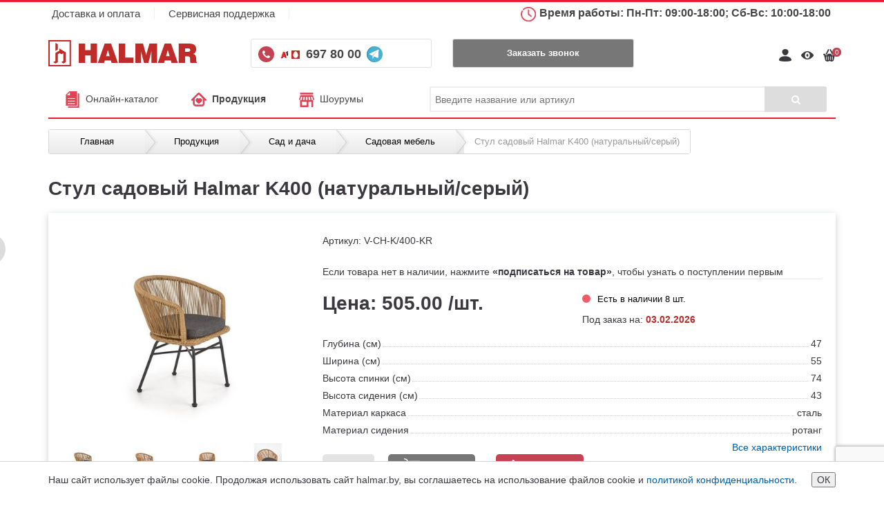

--- FILE ---
content_type: text/html; charset=UTF-8
request_url: https://halmar.by/sad-i-dacha/sadovaya-mebel/mebel-dlya-sada/stul-kuhonnyy-halmar-k400-naturalnyyseryy.html
body_size: 26984
content:

<!DOCTYPE html>
<html>
	<!--@- Подключаем класс с prepare -@-->

<head>
	<base href="https://halmar.by/">
	<meta charset="utf-8">
	<meta http-equiv="X-UA-Compatible" content="IE=edge">
	<meta name="viewport" content="width=device-width, initial-scale=1, maximum-scale=1">
	<meta name="apple-mobile-web-app-capable" content="yes">
    <meta name="apple-mobile-web-app-status-bar-style" content="black">
	<meta name="theme-color" content="#ee1b2e">
    <title>Купить Стул садовый Halmar K400 (натуральный/серый) в Минске с доставкой по РБ</title>
    <meta name="description" content="Стул садовый Halmar K400 (натуральный/серый) купить в интернет-магазине Halmar.by" />
	<meta name="facebook-domain-verification" content="4vb2pzzra2hldzllo12mmujc3z7cmr" />
	<meta property="og:image" content="assets/cache/images/furniture/_k400/K400-200x200-706.jpeg">
	<link href="assets/site/css/style-new.css" rel="stylesheet">
	<link href="assets/templates/shop/custom-new.css" rel="stylesheet" type="text/css" />

	<link href="assets/site/bootstrap/css/bootstrap.min.css" rel="stylesheet">
	<link rel="stylesheet" href="https://maxcdn.bootstrapcdn.com/font-awesome/4.5.0/css/font-awesome.min.css">
	<link rel="stylesheet" href="assets/site/owl-carousel/owl.carousel.css">
	<link rel="stylesheet" href="assets/site/owl-carousel/owl.theme.css">
	<link rel="stylesheet" type="text/css" href="assets/snippets/Ifilter/snippets/css/jquery.nouislider.css" />
	<link rel="alternate" type="application/rss+xml" title="Интернет-магазин halmar.by Ваша лента" href="rss.html">
	<!-- HTML5 shim and Respond.js for IE8 support of HTML5 elements and media queries -->
	<!-- WARNING: Respond.js doesn't work if you view the page via file:// -->
	<!--[if lt IE 9]>
	<script src="https://oss.maxcdn.com/html5shiv/3.7.2/html5shiv.min.js"></script>
	<script src="https://oss.maxcdn.com/respond/1.4.2/respond.min.js"></script>
	<![endif]-->
	
	<style>
		.cookie-message {
			position: fixed;
			z-index: 100;
			bottom: 0;
			background-color: #fff;
			border-top: 1px solid #d3d3d3;
			left: 0;
			width: 100%;
			height: auto;
			overflow: hidden;
		}

		.cookie-message-inner {
			display: flex;
			justify-content: space-between;
			align-items: center;
			padding: 1.5rem 0;
			line-height: 1.2;
		}

		.cookie-message-text {
			flex-grow: 2;
		}
	</style>

	<div class="cookie-message js-cookie-message" hidden>
		<div class="container">
			<div class="cookie-message-inner">
				<div class="cookie-message-text">
					Наш сайт использует файлы cookie. Продолжая использовать сайт halmar.by, вы соглашаетесь на использование файлов cookie и <a href="https://halmar.by/politika-v-otnoshenii-cookie.html">политикой конфиденциальности.</a>
				</div>
				<button class="button js-cookie-message-confirm">ОК</button>
			</div>
		</div>
	</div>	

	<script>
		if (!localStorage.getItem('cookieAccept')) {
			const el = document.querySelector('.js-cookie-message');
			el.style.display = 'block';
			el.querySelector('.js-cookie-message-confirm').addEventListener('click', (e) => {
				localStorage.setItem('cookieAccept', 1);
				el.style.display = 'none';
			}, true);
		}
	</script>
	
	<script src='https://www.google.com/recaptcha/api.js?render=6LeCKMMUAAAAAEZBomqOoe8R7AZ--hpbCwf1uadu'></script>
	
	<!-- Google Tag Manager -->
	<script>(function(w,d,s,l,i){w[l]=w[l]||[];w[l].push({'gtm.start':
	new Date().getTime(),event:'gtm.js'});var f=d.getElementsByTagName(s)[0],
	j=d.createElement(s),dl=l!='dataLayer'?'&l='+l:'';j.async=true;j.src=
	'https://www.googletagmanager.com/gtm.js?id='+i+dl;f.parentNode.insertBefore(j,f);
	})(window,document,'script','dataLayer','GTM-54QB8Q5');</script>
	<!-- End Google Tag Manager -->
	<script src="https://ajax.googleapis.com/ajax/libs/jquery/1.11.1/jquery.min.js"></script>
	<script src="assets/templates/shop/js/custom.js"></script>
	<!-- Facebook Pixel Code -->
<script>
!function(f,b,e,v,n,t,s)
{if(f.fbq)return;n=f.fbq=function(){n.callMethod?
n.callMethod.apply(n,arguments):n.queue.push(arguments)};
if(!f._fbq)f._fbq=n;n.push=n;n.loaded=!0;n.version='2.0';
n.queue=[];t=b.createElement(e);t.async=!0;
t.src=v;s=b.getElementsByTagName(e)[0];
s.parentNode.insertBefore(t,s)}(window, document,'script',
'https://connect.facebook.net/en_US/fbevents.js');
fbq('init', '970518590154004');
fbq('track', 'PageView');
</script>

<noscript><img height="1" width="1" style="display:none"
src="https://www.facebook.com/tr?id=970518590154004&ev=PageView&noscript=1"
/></noscript>
<!-- End Facebook Pixel Code -->

    <link type="text/css" rel="stylesheet" href="https://halmar.by/assets/snippets/shopkeeper/style/default/style.css" />
<style type="text/css">.jot-form-iestdd7y {left:0; position:absolute; top:-500px; width:1px; height:1px; overflow:hidden; visibility:hidden;}</style>
	<link rel="stylesheet" type="text/css" href="/assets/snippets/jot/css/tree.css" />
	<script type="text/javascript" src="/assets/snippets/jot/js/tree.js"></script>
<script type="text/javascript">window.jQuery || document.write('<script src="http://ajax.googleapis.com/ajax/libs/jquery/1.7/jquery.min.js"><\/script>');</script>
	<script type="text/javascript" src="/assets/snippets/jot/js/rating.js"></script>
	<link rel="stylesheet" type="text/css" href="/assets/snippets/jot/css/rating.css" />
	<script type="text/javascript" src="/assets/snippets/jot/js/ajax.js"></script>
<script type="text/javascript">jQuery(document).ready(function() { jotAjax("cb4bf712"); });</script>
</head>
	<link href="assets/site/css/style.css" rel="stylesheet">
	<body>
	<link rel="stylesheet" href="https://cdnjs.cloudflare.com/ajax/libs/Swiper/4.5.1/css/swiper.min.css">
		<header>
	
		<div class="container">
		<div class="row">
			<div class="col-md-7 col-sm-12 hidden-xs">
				<ul>
					<li><img src="" alt=""><a href="dostavka-i-oplata.html">Доставка и оплата</a></li><li><img src="" alt=""><a href="servisnaya-podderzka.html">Сервисная поддержка</a></li>
					<!--<li><a href="katalog-halmar.html">О компании</a></li>
					<li><a href="dostavka-i-oplata.html">Доставка</a></li>
					<li><a href="4.html">Оплата</a></li>
					<li><a href="rassrochka.html">Кредит и рассрочка</a></li>
					<li><a href="25.html">Дисконтная программа</a></li>
					<li><a href="5.html">Контакты</a></li>-->
				</ul>
			</div>
			<div class="col-md-5 hidden-sm">
				<p><img src="/assets/images/ikon/clock4.png" alt=""> Время работы: Пн-Пт: 09:00-18:00; Сб-Вс: 10:00-18:00</p>
			</div>
			<!--<div class="col-md-2 social-block hidden-sm hidden-xs">
				<a href="https://www.facebook.com/mebelart.by/?ref=bookmarks"><i class="fa fa-facebook-official"></i></a>
				<a href="https://vk.com/mebelartby_minsk"><i class="fa fa-vk"></i></a>
				<a href="https://www.instagram.com/MebelArt.by/"><i class="fa fa-instagram"></i></a>
				<a href="https://www.youtube.com/channel/UCS2GkjAZFLONOJFooMv-hxQ"><i class="fa fa-youtube-play"></i></a>
				<a href="https://www.ok.ru/group/54103631855797"><i class="fa fa-odnoklassniki"></i></a>
			</div>-->
		</div>
	</div>
</header>
<div id="btn-scroll-top"><i class="fas fa-angle-up"></i></div>
<style>
	#btn-scroll-top {
		color: #fff;
		font-weight: 700;
		position: relative;
		cursor: pointer;
		display: none;
		position: fixed;
		line-height: 36px;
		z-index: 9999;
		right: 20px;
		bottom: 250px;
		width: 50px;
		text-align: center;
		height: 50px;
		border-radius: 50%;
		font-size: 30px;
		padding: 10px;
		background-color: #f92d1f;
		opacity: 0.8;
	}
</style>
<script>
	$(window).scroll(function(){
		if($(window).width() <= 480){
			if($(this).scrollTop() > 700) {
				$('#btn-scroll-top').show();
			} else {
				$('#btn-scroll-top').hide()
			}
		}
	});
	$('#btn-scroll-top').click(function() {
        $('html, body').stop().animate({scrollTop : 0}, 300);
    });
</script>
<section>
	<div class="container">
		<div class="row">
			<div class="col-md-3 col-sm-4 col-xs-8 logotype">
				<a href="/">
					<img class="main-logo" src="assets/site/images/halmar-logo.svg">
				</a>
			</div>

			<div class="col-md-3 col-sm-5 col-xs-12">
				<div class="phone-block dropdown-toggle" id="header-phones">
					
						<i class="fa fa-phone"></i>
					
						<a href="tel:+375296978000"><img class="velcom-header" src="/assets/images/a1.svg"></a>	
						<a href="tel:+375336978000"><img class="mts-header" src="assets/site/images/mts.svg"></a>
						
					
							<a href="tel:6978000" class="phone">
								697 80 00
							</a>
					
							
					
						<a href="https://telegram.im/@MebelArtBy_Bot">
							<img class="telegram-header" src="assets/site/images/telegram.svg">	
						</a>
				</div>
			</div>
			
			<div class="col-md-3 hidden-sm hidden-xs">
				<button class="request-call" data-toggle="modal" data-target="#order-call" onclick="ym(44448349,'reachGoal','call_back'); return true;">Заказать звонок</button>
			</div>
			
			<div class="col-md-3 col-sm-3 col-xs-6 col-md-offset-0 col-sm-offset-0 icons-block cart_small_wrapp" >
				<ul>
					
					
<li><a href="login-registation.html"><img src="assets/site/images/icon-profile.png" alt="Вход / Регистрация"  title="Вход / Регистрация"></a></li>
					<li class="hidden-xs"><a href="vy-smotreli.html"><img src="assets/site/images/icon-view.png" alt="Вы смотрели" title="Вы смотрели"></a></li>
					
<li id="shopCart" class="shopCart"><a><img src="assets/site/images/icon-shop.png" alt=""><span>0</span></a></li>


					
					
				</ul>
			</div>
			
		</div>
		
		
<div class="row">
			<!-- Modal -->
			<div class="modal" id="order-call" tabindex="-1" role="dialog" aria-labelledby="myModalLabel">
			  <div class="modal-dialog modal-sm" role="document">
				<div class="modal-content">
				  <div class="modal-header">
					<button type="button" class="close" data-dismiss="modal" aria-label="Close"><span aria-hidden="true">&times;</span></button>
					<span class="modal-title" id="myModalLabel">Заказать звонок</span>
				  </div>
					<div id="respond">
					
						<form method="post" action="sad-i-dacha/sadovaya-mebel/mebel-dlya-sada/stul-kuhonnyy-halmar-k400-naturalnyyseryy.html">
							<div class="modal-body">
								<input type="hidden" name="formid"  value="order-call-form" />
								<input type="text" placeholder="Имя" name="name" size="40" maxlength="60"  value="" />
								<input type="text" placeholder="Телефон" class="phone-call" name="phone" size="40" maxlength="40" value="" />
								<div class="check_valid"><input type="checkbox" name="personal"  value="checked"  /> 
									Я даю согласие на обработку своих персональных данных
						</div>
							</div>
							<div class="modal-footer">
							<button type="submit" id="submit" class="btn btn-primary">Заказать звонок</button>
							</div>
						</form>
					</div>
				</div>
			  </div>
			</div>
		</div>


		<div class="row hidden-xs">
			<div class="col-md-12">
				<div class="menu-block">
					<ul><li>
	<a href="/katalog-halmar.html" title="Онлайн-каталог" ><img src="assets/images/ikon/kollectii.png" alt="">Онлайн-каталог</a>
	
	</li>
<li class="active">
	<a href="/katalog.html" title="Продукция" ><img src="assets/images/ikon/love-1.png" alt="">Продукция</a>
	
	</li>
<li class="last">
	<a href="/nashi-salony.html" title="Шоурумы" ><img src="assets/images/ikon/shop.png" alt="">Шоурумы</a>
	
	</li>
</ul>
					
					<form action="rezultaty-poiska.html" class="search-form">
						<div class="search-autosuggest"></div>
						<input  type="text" name="search" placeholder="Введите название или артикул" value="" />
						<button type="submit"><i class="fa fa-search"></i></button>
					</form>
				</div>
			</div>
		</div>
		<div class="row hidden-lg hidden-md hidden-sm">
			<div class="col-md-12">
				<div class="menu-block">
					<form action="rezultaty-poiska.html" class="hidden-sm search-form">
								<div class="search-autosuggest"></div>
								<input type="text" name="search" placeholder="Искать по названию товара или артикулу" value="" />
								<button type="submit"><i class="fa fa-search"></i></button>
					</form>
				</div>
			</div>
		</div>
	</div>
</section>
<nav class="menu hidden-md hidden-lg" id="theMenu">
		<div class="menu-wrap">
			<ul><li><a href="/katalog-halmar.html" title="Онлайн-каталог" >Онлайн-каталог</a></li>
<li class="active"><a href="/katalog.html" title="Продукция" >Продукция</a></li>
<li class="last"><a href="/nashi-salony.html" title="Шоурумы" >Шоурумы</a></li>
</ul>
		</div>
		
		<!-- Menu button -->
		<div id="menuToggle"><i class="fa fa-bars"></i></div>
	</nav>


<section id="fixed-menu-section">
	<div class="container">
	<div class="row hidden-xs">
		<div class="menu-block">
			<ul><li class="firstItem"><a href="/katalog.html" title="Каталог товаров"><img src="assets/images/ikon/folder-3.png" alt="">Каталог товаров</a></li></ul>
			
			<div class="dropdown hidden-sm">
				<div class="phone-block dropdown-toggle" id="header-phones">
						
						<i class="fa fa-phone"></i>
					
						<a href="tel:+375296978000"><img class="velcom-header" src="/assets/images/a1.svg"></a>	
						<a href="tel:+375336978000"><img class="mts-header" src="assets/site/images/mts.svg"></a>
						<a href="tel:+375256978000"><img class="life-header" src="assets/site/images/life.svg"></a>	
					
							<a href="tel:6978000" class="phone">
								697 80 00
							</a>
					
							
					
						<a href="https://telegram.im/@mebelart_chatbot">
							<img class="telegram-header" src="assets/site/images/telegram.svg">	
						</a>
				</div>
			</div>

			<!--<p><img src="" alt="">Время работы: Пн-Пт: 09:00-18:00; Сб-Вс: 10:00-18:00</p>-->
			<p class="call-b "><button class="request-call" data-toggle="modal" data-target="#order-call">Заказать звонок</button></p>

			<form action="rezultaty-poiska.html" class="search-form">
				<div class="search-autosuggest"></div>
				<input type="text" name="search" placeholder="Искать по названию товара или артикулу" value="" />
				<button type="submit"><i class="fa fa-search"></i></button>
			</form>
			
			<div id="mvCart" class="mvCart"></div>
			
			<a id="toTop"><i class="fa fa-chevron-circle-up" aria-hidden="true"></i></a>
				
		</div>
</div>
		</div>
</section>

		

		<section>
			<div class="container">
				<div class="row">
					<div class="col-md-12">
						<span itemscope="" itemtype="http://data-vocabulary.org/Breadcrumb" class="B_crumbBox"><span class="B_firstCrumb"><a itemprop="url" class="B_homeCrumb" href="/" title="Главная"><span itemprop="title">Главная</span></a></span> / <a itemprop="url" class="B_crumb" href="/katalog.html" title="Продукция"><span itemprop="title">Продукция</span></a> / <a itemprop="url" class="B_crumb" href="/sad-i-dacha.html" title="Сад и дача"><span itemprop="title">Сад и дача</span></a> / <a itemprop="url" class="B_crumb" href="/sad-i-dacha/sadovaya-mebel.html" title="Садовая мебель"><span itemprop="title">Садовая мебель</span></a> / <span class="B_lastCrumb"><span class="B_currentCrumb">Стул садовый Halmar K400 (натуральный/серый)</span></span></span>
					</div>
				</div>
			</div>
		</section>
		
<!-- Modal Oneclick-->
		<div id="online-rassrochka" class="one-click-modal modal fade" role="dialog">
			<div class="modal-dialog">
				<div class="modal-content">
					<div class="modal-header">
						<button type="button" class="close" data-dismiss="modal">&times;</button>
						<div class="modal-title">Заявка на оформление кредита «Быстрые покупки онлайн»</div>
					</div>
					<div id="one-click-content" class="one-click-content">
								<form method="post" action="sad-i-dacha/sadovaya-mebel/mebel-dlya-sada/stul-kuhonnyy-halmar-k400-naturalnyyseryy.html">
	<div class="modal-body">
		<input type="text" class="hidden" value="Заявка на оформление кредита «Быстрые покупки онлайн»" name="type">
		<input type="text" class="hidden" value="sad-i-dacha/sadovaya-mebel/mebel-dlya-sada/stul-kuhonnyy-halmar-k400-naturalnyyseryy.html" name="link">
		<input type="text" placeholder="Фамилия" name="name" value="" style="border: 1px solid #e1e1e1;border-radius: 3px;margin-bottom: 15px;height: 40px;padding-left: 15px;width: 100%;text-align: center;"/>
		<input type="text" placeholder="Имя" name="name1" value="" style="border: 1px solid #e1e1e1;border-radius: 3px;margin-bottom: 15px;height: 40px;padding-left: 15px;width: 100%;text-align: center;"/>
				<input type="text" placeholder="Отчество" name="name2" value="" style="border: 1px solid #e1e1e1;border-radius: 3px;margin-bottom: 15px;height: 40px;padding-left: 15px;width: 100%;text-align: center;"/>
		<input type="text" placeholder="Телефон" class="phone-call" name="phone" size="40" maxlength="40" style="border: 1px solid #e1e1e1;border-radius: 3px;margin-bottom: 15px;height: 40px;padding-left: 15px;width: 100%;text-align: center;"/>
		<div><!--<div style="text-align:center; margin-bottom: 10px;"><b>Доступные варианты кредита:</b></div>6 месяцев – <b>32%</b>; 12 месяцев – <b>32,5%</b>; 18 меcяцев – <b>33%</b>; 24 месяца – <b>33,5%</b>; 30 месяцев – <b>34%</b>; 36 меcяцев – <b>34,5%</b>--></div><br>
		<div class="check_valid"><input style="display: inline-block;margin-top: 20px;" type="checkbox" name="personal" value="checked"> 
									Я даю согласие на обработку своих персональных данных
						</div>
	</div>
	
	<div class="modal-footer">
	<button type="submit" id="submit" class="btn btn-primary">Подтвердить</button>
	<button type="button" data-dismiss="modal" class="btn btn-danger">Отмена</button>
	</div>
</form>
					</div>
				</div>
			</div>
		</div>

		<!-- Modal Prixod-->
		<div class="modal fade" id="productSubscribeModal" tabindex="-1" role="dialog" aria-labelledby="myModalLabel">
			<div class="modal-dialog" role="document">
				<div class="modal-content">
					<div class="modal-header">
						<button type="button" class="close" data-dismiss="modal" aria-label="Close"><span aria-hidden="true">&times;</span></button>
						<h4 class="modal-title" id="myModalLabel">Подписаться на товар</h4>
					</div>
					<div class="modal-body">
						<form>
							<p class="error"></p>
							<input type="text" name="email" id="emailProductSubscribe" placeholder="Введите ваш Email">
							<input type="hidden" name="product_id" value="21376">
							<input type="submit" value="Подписаться">
						</form>
					</div>
				</div>
			</div>
		</div>

		<!-- Modal Korzina-->
		<div class="modal fade" id="productAddToBasket" tabindex="-1" role="dialog" aria-labelledby="myModalLabel">
			<div class="modal-dialog" role="document">
				<div class="col-md-12 modal-content">
					<div class="modal-header">
						<button type="button" class="close" data-dismiss="modal" aria-label="Close"><span aria-hidden="true">&times;</span></button>
						<h4 class="modal-title" id="myModalLabel">Товар успешно добавлен в корзину</h4>
					</div>

					<div class="col-md-4">
						<img src="assets/cache/images/furniture/_k400/K400-200x200-706.jpeg" class="img-responsive center-block" alt="">
					</div>	

					<div class="col-md-8">
						<b><p>Стул садовый Halmar K400 (натуральный/серый)<br>
							Цена: 505 руб.</p></b>
						<p>Доставка по Минску (от 100 руб) - бесплатно</p>
						<p>Доставка по Беларуси - <a href="/dostavka-i-oplata.html">по запросу</a></p>
						<a href="/korzina.html"><button class="modal-add-basket">Перейти в корзину</button></a>
<br>
<button type="button" class="modal-back-buy" data-dismiss="modal" aria-label="Close">Продолжить покупки</button>
					</div>
				</div>
			</div>
		</div>	
		
<div id="one-click-modal" class="one-click-modal modal fade" role="dialog">
		<div class="modal-dialog">
			<!-- Modal content-->
			<div class="modal-content">
				<div class="modal-header">
					<button type="button" class="close" data-dismiss="modal">&times;</button>
					<h4 class="modal-title">Подтвердите заказ</h4>
				</div>
				<div id="one-click-content" class="one-click-content">
					<form method="post" action="sad-i-dacha/sadovaya-mebel/mebel-dlya-sada/stul-kuhonnyy-halmar-k400-naturalnyyseryy.html">
						<div class="modal-body">
							
							<input type="text" class="hidden" value="sad-i-dacha/sadovaya-mebel/mebel-dlya-sada/stul-kuhonnyy-halmar-k400-naturalnyyseryy.html" name="link">
		<input type="hidden" name="type" value="Заказ: Стул садовый Halmar K400 (натуральный/серый)" />
<input type="text" placeholder="Имя" name="name" value="" style="border: 1px solid #e1e1e1;border-radius: 3px;margin-bottom: 15px;height: 40px;padding-left: 15px;width: 100%;text-align: center;"/>
		<input type="text" placeholder="Телефон" name="phone" size="40" maxlength="40" style="border: 1px solid #e1e1e1;border-radius: 3px;margin-bottom: 15px;height: 40px;padding-left: 15px;width: 100%;"/>
		<input type="text" placeholder="Когда планируете забрать (дата, время)" name="zabrat" style="border: 1px solid #e1e1e1;border-radius: 3px;height: 40px;padding-left: 15px;width: 100%;text-align: center;"/>
								<div class="check_valid" style="padding-top: 15px;"><input style="display: inline-block;margin-top: 20px;" type="checkbox" name="personal" value="checked"> 
									Я даю согласие на обработку своих персональных данных
						</div>
							<hr>
							<p style="/*! float: left; */padding: 0 2px;text-align: left;">Данная форма предназначена для получения общей информации о наличии товара, длительности срока доставки. Для получения детальной информации о сроке и стоимости доставки офомить заказ можно через <a href="/korzina.html">корзину.</a></p>
						</div>
						<div class="modal-footer">
						<button type="submit" id="submit" class="btn btn-primary" onclick="ym(44448349,'reachGoal','1_clik'); return true;">Подтвердить</button>
						<button type="button" data-dismiss="modal" class="btn btn-danger">Отмена</button>
						</div>
					</form>
				</div>
			</div>
		</div>
	</div>
		
		<section class="tovar">
			<div class="container" >
				<div class="row">
					<div class="col-md-12">
						<h1 class="tovar">Стул садовый Halmar K400 (натуральный/серый)</h1>
					</div>
					<div class="col-md-12">
						<div class="produkt-block">
							<div class="row">	
								<div class="col-md-4">
								<div class="swiper-container gallery-top">
									<div class="swiper-wrapper">
										
										

										
<div class="swiper-slide">
<a href="assets/images/furniture/_k400/K400.jpeg" rel="group" class="group">
<img src="assets/cache/images/furniture/_k400/K400-456x405-c22.jpeg" data-zoom-image="assets/images/furniture/_k400/K400.jpeg" class="img-responsive center-block zoom-image active " alt=""></a>
</div>
<div class="swiper-slide">
<a href="assets/images/stulia/K400/d090e4fbcde4312e28fcc5b6f8ba702a.jpeg" rel="group" class="group">
<img src="assets/cache/images/stulia/K400/d090e4fbcde4312e28fcc5b6f8ba702a-456x405-568.jpeg" data-zoom-image="assets/images/stulia/K400/d090e4fbcde4312e28fcc5b6f8ba702a.jpeg" class="img-responsive center-block zoom-image " alt=""></a>
</div>
<div class="swiper-slide">
<a href="assets/images/stulia/K400/8f0c5d072f3de0f5358ce9cbae61d23a.jpeg" rel="group" class="group">
<img src="assets/cache/images/stulia/K400/8f0c5d072f3de0f5358ce9cbae61d23a-456x405-127.jpeg" data-zoom-image="assets/images/stulia/K400/8f0c5d072f3de0f5358ce9cbae61d23a.jpeg" class="img-responsive center-block zoom-image " alt=""></a>
</div>
<div class="swiper-slide">
<a href="assets/images/stulia/K400/0789752950df0378ae350eb30313e3e0.jpeg" rel="group" class="group">
<img src="assets/cache/images/stulia/K400/0789752950df0378ae350eb30313e3e0-456x405-568.jpeg" data-zoom-image="assets/images/stulia/K400/0789752950df0378ae350eb30313e3e0.jpeg" class="img-responsive center-block zoom-image " alt=""></a>
</div>
<div class="swiper-slide">
<a href="assets/images/stulia/K400/9e40a96278180b5f88f683080ca3fbcc.jpeg" rel="group" class="group">
<img src="assets/cache/images/stulia/K400/9e40a96278180b5f88f683080ca3fbcc-456x405-127.jpeg" data-zoom-image="assets/images/stulia/K400/9e40a96278180b5f88f683080ca3fbcc.jpeg" class="img-responsive center-block zoom-image " alt=""></a>
</div>
<div class="swiper-slide">
<a href="assets/images/stulia/K400/a3393bae44adb8f8dea9de394b80930f.jpeg" rel="group" class="group">
<img src="assets/cache/images/stulia/K400/a3393bae44adb8f8dea9de394b80930f-456x405-568.jpeg" data-zoom-image="assets/images/stulia/K400/a3393bae44adb8f8dea9de394b80930f.jpeg" class="img-responsive center-block zoom-image " alt=""></a>
</div>
<div class="swiper-slide">
<a href="assets/images/HALMAR_NEW_2021/K400.jpg" rel="group" class="group">
<img src="assets/cache/images/HALMAR_NEW_2021/K400-456x405-a41.jpg" data-zoom-image="assets/images/HALMAR_NEW_2021/K400.jpg" class="img-responsive center-block zoom-image last " alt=""></a>
</div>
									
									</div>
									<!-- Add Arrows -->
									
								  </div>
									<div class="relative">
										<div class="swiper-container gallery-thumbs">
									<div class="swiper-wrapper">
									  
<div class="swiper-slide"><img src="assets/cache/images/furniture/_k400/K400-60x60-6ac.jpeg" alt=""></div>
<div class="swiper-slide"><img src="assets/cache/images/stulia/K400/d090e4fbcde4312e28fcc5b6f8ba702a-60x60-f6c.jpeg" alt=""></div>
<div class="swiper-slide"><img src="assets/cache/images/stulia/K400/8f0c5d072f3de0f5358ce9cbae61d23a-60x60-6b0.jpeg" alt=""></div>
<div class="swiper-slide"><img src="assets/cache/images/stulia/K400/0789752950df0378ae350eb30313e3e0-60x60-f6c.jpeg" alt=""></div>
<div class="swiper-slide"><img src="assets/cache/images/stulia/K400/9e40a96278180b5f88f683080ca3fbcc-60x60-6b0.jpeg" alt=""></div>
<div class="swiper-slide"><img src="assets/cache/images/stulia/K400/a3393bae44adb8f8dea9de394b80930f-60x60-f6c.jpeg" alt=""></div>
<div class="swiper-slide"><img src="assets/cache/images/HALMAR_NEW_2021/K400-60x60-994.jpg" alt=""></div>
									</div>
									  
								  </div>
										<div class="swiper-button-next swiper-button-white">
									  	<svg width="14" height="8" viewBox="0 0 14 8" fill="none" xmlns="http://www.w3.org/2000/svg">
										  <path d="M13.3536 4.35355C13.5488 4.15829 13.5488 3.84171 13.3536 3.64645L10.1716 0.464467C9.97631 0.269205 9.65973 0.269205 9.46447 0.464467C9.2692 0.659729 9.2692 0.976312 9.46447 1.17157L12.2929 4L9.46447 6.82843C9.2692 7.02369 9.2692 7.34027 9.46447 7.53553C9.65973 7.7308 9.97631 7.7308 10.1716 7.53553L13.3536 4.35355ZM-4.37114e-08 4.5L13 4.5L13 3.5L4.37114e-08 3.5L-4.37114e-08 4.5Z" fill="#311414" />
										</svg>
									  </div>
									<div class="swiper-button-prev swiper-button-white">
										<svg style="transform: rotate(180deg)" width="14" height="8" viewBox="0 0 14 8" fill="none" xmlns="http://www.w3.org/2000/svg">
										  <path d="M13.3536 4.35355C13.5488 4.15829 13.5488 3.84171 13.3536 3.64645L10.1716 0.464467C9.97631 0.269205 9.65973 0.269205 9.46447 0.464467C9.2692 0.659729 9.2692 0.976312 9.46447 1.17157L12.2929 4L9.46447 6.82843C9.2692 7.02369 9.2692 7.34027 9.46447 7.53553C9.65973 7.7308 9.97631 7.7308 10.1716 7.53553L13.3536 4.35355ZM-4.37114e-08 4.5L13 4.5L13 3.5L4.37114e-08 3.5L-4.37114e-08 4.5Z" fill="#311414" />
										</svg>
									</div>
									</div>
								</div>

								<div class="col-md-8">
									<div  class="top-produkt-block">
										<div class="row">	

											<!--<div class="col-md-3">-->
											<!--<p style="margin-top:-18px" class="stars">-->
											<!--<div class="pluso" data-background="#ebebeb" data-options="medium,square,line,horizontal,nocounter,theme=05"--> 
											<!--data-services="vkontakte,odnoklassniki,facebook"></div>-->
											<!--</p>-->
											<!--</div>-->

											<div class="col-md-12">
												<div class="aritcle-block">
													<span class="article-name"> Артикул: </span>
													<span class="article-value">V-CH-K/400-KR</span>
												</div>
											</div>

											<!--<div class="col-md-4">
																				
												
												
												<p class="in-stock"><span></span>Есть в наличии 8 шт.</p>		
											
												
											</div>-->
											
											
										</div>
										<div>Если товара нет в наличии, нажмите <b>«подписаться на товар»</b>, чтобы узнать о поступлении первым</div>
									</div>
									

									<div class="body-produkt-block">
										<div class="row" >
											<div class="col-md-6">
												
												
												<p class="price">
													Цена: <span class="price">505.00 </span>/шт.
																								     
													
													<!--Скидка-->
													</span>
												</p>
														
												
												
												<!--<div>-->
												<!--<a href="/rassrochka" target="_blank">-->
												<!--<img style="margin-top: 10px" src="/assets/images/rassrochka-tovar-14.jpg" alt="Возможность покупки в рассрочку"></a>-->
												<!--</div>-->
												<!--<p></p>-->
												<!--<p>*Условия предоставления рассрочки СтатусБанк можно узнать <a href="/rassrochka" target="_blank">здесь</a></p>-->
												
												
											</div>

																						
									<div class="col-md-6 tovar-dostavka" style="align-items: flex-end;">
										
										<p class="in-stock"><span></span>Есть в наличии 8 шт.</p>
										
												
									
										<span class="article-value" >Под заказ на: <span style="color: #be2b29; font-weight: bold;">03.02.2026</span></span>
										
											
											</div>

											<div class="col-md-12">
												<ul class="list">
													<li>
    <span class="text">Глубина (см)</span>
    <span class="num">47</span>
  </li><li>
    <span class="text">Ширина (см)</span>
    <span class="num">55</span>
  </li><li>
    <span class="text">Высота спинки (см)</span>
    <span class="num">74</span>
  </li><li>
    <span class="text">Высота сидения (см)</span>
    <span class="num">43</span>
  </li><li>
    <span class="text">Материал каркаса</span>
    <span class="num">сталь</span>
  </li><li>
    <span class="text">Материал сидения</span>
    <span class="num">ротанг</span>
  </li></ul>
													</div>


												<div class="col-md-12">
													<a href="#" class="all-characteristic">Все характеристики</a>
												</div>
												
												<!--<div class="col-md-5 all-specification" style="align-self: flex-end; ">
													
													
													<input name="compare" type="checkbox" value="21376" id="compare_21376"><label for="compare_21376">Добавить товар к сравнению</label>
													<a href="#" class="all-characteristic">Все характеристики</a>
												</div>

												<div class="clearfix"></div>-->

										
												<div class="col-md-4 shk-item">
													<form class="count-form" action="sad-i-dacha/sadovaya-mebel/mebel-dlya-sada/stul-kuhonnyy-halmar-k400-naturalnyyseryy.html" method="post" data-trigger="spinner">
														<input type="hidden" name="shk-id" value="21376" />
														<input type="hidden" name="shk-name" value="Стул садовый Halmar K400 (натуральный/серый)" />
														<input type="hidden" name="shk-image" value="assets/images/furniture/_k400/K400.jpeg" />
														<div class="count-block">
															<button type="button" class="count__form-btn" data-spin="down"></button>
															<input type="text" name="shk-count" class="count__form-el count__form-val" value="1" data-rule="quantity">
															<button type="button" class="count__form-btn" data-spin="up"></button>
														</div>
														
														<button class="add-basket-new" data-toggle="modal" data-target="#productAddToBasket" onclick="ym(44448349,'reachGoal','in_basket'); return true;"><img class="ms-kartochka"src="/assets/site/images/korzina-new.png" alt=""> Купить</button>
													</form>
												</div>
												
											
												<div class="col-md-8">
													<button data-toggle="modal" data-target="#one-click-modal" class="one-click1"> <img class="ms-kartochka"src="/assets/site/images/pickup-new.png" alt="">Самовывоз</button>
												</div>
												
										
												
												

												<div class="col-md-5">
													 
												</div>	
												
												<div class="clearfix"></div>
												
										
												
									<div class="col-md-8">
									<span style="border-bottom:0px" class="ms-text">Ваш личный консультант | 
										<a href="https://telegram.im/@MebelArtBy_Bot">
											<img class="ms-kartochka"src="assets/site/images/telegram.svg" alt=""> <span style="font-weight:500"></span>
										</a> 
										
									</span>
								</div>
							</div>
						</div>
												
									
								
											</div>			
										</div>		
									</div>
					
										<!--Купить в наборе-->
								
	
								
								<div class="row-nabor">
							  <div class="col-md-4">
								<div class="nabor-img">
								  <img src="assets/cache/images/furniture/_k400/K400-456x405-c22.jpeg" class="img-responsive center-block" alt="">
								</div>
								<div class="nabor-img-title">Стул садовый Halmar K400 (натуральный/серый)</div>
								<div class="nabor-img-cost">
									
									
													Цена: 505 руб./шт.		
								  </div>
							  </div>
									
									
									 <div class="col-md-8">
								<div class="nabor-vertical-line"></div>
								<h3>Купить в наборе</h3>
										 
								  <p>Записей не найдено.</p>
								<div class="nabor-button-order" onclick="buySet();">Купить набор</div>
							  </div>
							</div>
									
									
						</div>
								</div>
								</div>
					
					</div>
							 
							
							<!--End-->
									
									
										
									
								</div>
								
									
								
						
								
				</section>

				<section class="tovar">
					<div class="container" >
						<div class="row">
							<div class="col-md-12">
							  <div class="produkt-block-slivki">
								  <!--<p style="text-align:center; font-size:18px;">При оформлении через корзину сайта действует скидка 3% (в том числе при выборе оплаты по картам рассрочки).</p>-->
								<div class="row">
									<hr>
								  <div class="col-md-3 produkt-block-slivki-item" style="display: flex; align-items: center;">
									<img src="/assets/site/images/product/security-tovar.svg" class="img-responsive " alt="">
									  <div class="col-md-8">
										Весь товар сертифицирован
									  </div>
								  </div>
								  <div class="col-md-3 produkt-block-slivki-item" style="display: flex; align-items: center;">
									<img src="/assets/site/images/product/dostavka-tovar.svg" class="img-responsive " alt="">
									  <div class="col-md-8">
										  Бесплатная доставка по Минску
									  </div>
								  </div>
								  <div class="col-md-3 produkt-block-slivki-item" style="display: flex; align-items: center;">
									<img src="/assets/site/images/product/gift-tovar.svg" class="img-responsive " alt="">
									  <div class="col-md-8">
										  Подарки новым покупателям
									  </div>
									
								  </div>
								  <div class="col-md-3 produkt-block-slivki-item" style="display: flex; align-items: center;">
									<img src="/assets/site/images/product/skidka-tovar.svg" class="img-responsive " alt="">
									  <div class="col-md-8">
										  Скидки постоянным покупателям
									  </div>
									
								  </div>
								</div>
							  </div>
							</div>
						</div>
					</div>	
				</section>


				<section class="tovar">
					<div class="container" >
						<div class="row">
							<div class="col-md-12">
								<div class="produkt-block first_tab">
									<ul class="nav nav-tabs">
										<li class="active"><a data-toggle="tab" href="#panel1">ОПИСАНИЕ</a></li>
										<li><a data-toggle="tab" href="#panel2" id="all-characteristic">ХАРАКТЕРИСТИКИ</a></li>
											
										<li><a data-toggle="tab" href="#panel3">ОТЗЫВЫ</a></li>
									</ul>

									<div class="tab-content tabs1">
										<div id="panel1" class="tab-pane fade in active">
											<p style="margin-top:20px;">
												<p id="top">Характеристики, описание и фотографии техники, представленные в каталоге Halmar.by, подготовлены с использованием открытых источников, в том числе официальных сайтов производителей. Комплектация, внешний вид и характеристики товара могут быть изменены производителем без предварительного уведомления, поэтому мы не утверждаем, что информация, предоставленная на нашем сайте в полной мере, соответствуют действительности. Рекомендуем при покупке проверять наличие желаемых функций и характеристик, так как Halmar.by не гарантирует, что описания и изображения товаров являются надежными, полными и безошибочными. Вся информация на сайте носит справочный характер. Пожалуйста, сообщите нам, если заметили ошибку.</p>
							<p>Мы осуществляем <a href="/dostavka.html">доставку</a> нашим клиентам  (по графику) <b>в следующие города</b>: Солигорск, Слуцк, Мозырь, Бобруйск, Могилев, Жодино, Борисов, Витебск, Орша, Брест, Кобрин, Барановичи, Гомель, Речица, Светлогорск, Гродно, Калинковичи, Жлобин, Пинск, Новолукомль, Лида, Полоцк, Новополоцк, Щучин, Скидель, Дрогичин, Иваново, Жабинка, Несвиж, Пружаны, Ляховичи, Клецк, Городея, Микашевичи, Житковичи, Петриков, Рогачев, Слоним, Горки, Береза, Ивацевичи, Лепель, Толочин, Крупки, Мстиславль, Кричев, Костюковичи, Климовичи, Березино, Червень, Буда-Кошелево, Добруш, Лельчицы, Корма, Осиповичи, Белоозерск, Ганцевичи, Волковыск, Мосты, Молодечно, Островец, Смогонь, Ошмяны.</p>
											</p>
										
											
																						
											

											
											

											
												
											

										</div>
										<div id="panel2" class="tab-pane fade">
											<div class="row">
												<div class="col-md-12">
													<h3>Сервисные данные</h3>
													<ul class="list">
														<li>
    <span class="text">Вес, брутто</span>
    <span class="num">6,8 кг</span>
  </li><li>
    <span class="text">Гарантия</span>
    <span class="num">18 месяцев</span>
  </li><li>
    <span class="text">Производитель</span>
    <span class="num">Halmar. ul. Centralnego Okrugu Przemyslowego 237-450, Stalowa Wola, Poland</span>
  </li><li>
    <span class="text">Поставщик</span>
    <span class="num">ООО "Жемчужина кухни". 220034 г.Минск, ул.Зм.Бядули, д.3</span>
  </li></ul>
													</ul>
													<p></p>
													<h3>Характеристики</h3>
													<ul class="list">
														<li>
    <span class="text">Глубина (см)</span>
    <span class="num">47</span>
  </li><li>
    <span class="text">Ширина (см)</span>
    <span class="num">55</span>
  </li><li>
    <span class="text">Высота спинки (см)</span>
    <span class="num">74</span>
  </li><li>
    <span class="text">Высота сидения (см)</span>
    <span class="num">43</span>
  </li><li>
    <span class="text">Материал каркаса</span>
    <span class="num">сталь</span>
  </li><li>
    <span class="text">Материал сидения</span>
    <span class="num">ротанг</span>
  </li><li>
    <span class="text">Цвет</span>
    <span class="num">натуральный</span>
  </li></ul>
													</ul>
														
														</div>
												</div>
											</div>
											<div id="panel3" class="tab-pane fade">
												
												
												<div class="jot-comment"><div id="comments-cb4bf712"></div></div>
		
												<h3>К сожалению сейчас нету отзывов :(</h3>
												<button class="open-form-otziv">Оставить отзыв</button>
										   <div style="display: none;" class="otziv"><div id="form-cb4bf712">	
<div id="respond-cb4bf712" class="jot-form-wrap" >
<a name="jfcb4bf712"></a>
<h3 class="jot-reply-title"><a class="jot-btn jot-reply-cancel" href="sad-i-dacha/sadovaya-mebel/mebel-dlya-sada/stul-kuhonnyy-halmar-k400-naturalnyyseryy.html#jfcb4bf712" id="cancel-comment-link-cb4bf712" rel="nofollow">Отменить</a>Добавить комментарий</h3>
<script type="text/javascript">document.getElementById("cancel-comment-link-cb4bf712").style.display = "none"</script>


<form method="post" action="/sad-i-dacha/sadovaya-mebel/mebel-dlya-sada/stul-kuhonnyy-halmar-k400-naturalnyyseryy.html#jfcb4bf712" class="jot-form">
	<input name="JotForm" type="hidden" value="cb4bf712ce8b528234af521bcde1a08b" />
	<input name="JotNow" type="hidden" value="6424" />
	<input name="parent" type="hidden" value="0" id="comment-parent-cb4bf712" />
	
	
	<div class="jot-controls">
		<input tabindex="6427" name="name" type="text"  value="" required placeholder="Имя"/>
	</div>
	<div class="jot-controls">
		<input tabindex="6427" name="title" type="text" size="40" value="" placeholder="Заголовок (необязательно)" />
	</div>
	<div class="jot-controls">
		<textarea tabindex="6428" name="content" cols="50" rows="6" id="content-cb4bf712" placeholder="Введите комментарий..."></textarea>
	</div>
	<div class="row" style="display: flex; flex-wrap: wrap;">
				<div class="col-md-5 col-xs-12" style="margin-bottom: 15px;">
					<label>Ваша отценка</label>

					<i class="fa fa-star otziv-star" aria-hidden="true"></i>
					<i class="fa fa-star otziv-star" aria-hidden="true"></i>
					<i class="fa fa-star otziv-star" aria-hidden="true"></i>
					<i class="fa fa-star otziv-star" aria-hidden="true"></i>
					<i class="fa fa-star otziv-star" aria-hidden="true"></i>
				</div>
				<input type="hidden" name="rating">
		</div>
	
	<div class="jot-controls">
		<div class="jot-input-prepend">
			<span class="jot-add-on"><i class="jot-icon-user"></i></span><input tabindex="6425" name="name" type="text" size="40" value="" placeholder="Ваше имя" title="Ваше имя" />
		</div>
		<div class="jot-input-prepend">
			<span class="jot-add-on"><i class="jot-icon-mail"></i></span><input tabindex="6426" name="email" type="text" size="40" value="" placeholder="Email (не публикуется)" title="Email (не публикуется)" />
		</div>
	</div>
	
	
			<div class="jot-controls">
				<a href="/sad-i-dacha/sadovaya-mebel/mebel-dlya-sada/stul-kuhonnyy-halmar-k400-naturalnyyseryy.html" onclick="document.captcha.src=document.captcha.src+'?rand='+Math.random(); return false;" title="Если код не читается, нажмите сюда,
				чтобы сгенерировать новый"><img src="manager/includes/veriword.php?rand=6424" name="captcha" class="jot-captcha" width="148" height="60" alt="" /></a><br />
				<label for="vericode-cb4bf712">Код:</label>
				<input type="text" name="vericode" id="vericode-cb4bf712" style="width:150px" size="20" />
			</div>
			
	<div class="jot-form-actions">
		
		<button tabindex="6429" class="jot-btn jot-btn-submit" type="submit">Отправить</button>
		
		
		<label class="jot-checkbox">
			<input type="checkbox" name="subscribe" value="1" /> Уведомлять меня о новых комментариях по E-mail
			
		</label>
		
	</div>

	<div class="jot-form-iestdd7y">
		<input type="text" name="email2" value="" size="40" />
	</div>
</form>
</div></div></div>
												
											</div>
											<div id="panel4" class="tab-pane fade">
												<h3>Матрасы</h3>
												<div class="row">
													<div class="tab-content">
											<div id="panel-4" class="tab-pane fade in active owl-width">
												
													
													<div class="owl-carousel " id="owl-recom2"> 
<div class="row">
	<div class="col-md-12 col-sm-12">
	<div class="block-product">
		
		
		<a href="/sad-i-dacha/sadovaya-mebel/mebel-dlya-sada/stul-kuhonnyy-halmar-k335-rotang-naturalnyy.html"><img src="assets/cache/images/furniture/_k335/k335-min-206x190-b64.jpeg" class="img-responsive center-block" alt="Стул садовый Halmar K335 (ротанг натуральный)" /></a>
		<span><a href="/sad-i-dacha/sadovaya-mebel/mebel-dlya-sada/stul-kuhonnyy-halmar-k335-rotang-naturalnyy.html">Стул садовый Halmar K335 (ротанг натуральный)</a></span>
		<p class="stars">
			
		</p>
		
		
		<p class="in-stock"><span></span>Есть в наличии 1 шт.</p>		

		
		<p class="price">492 руб.
			
			<span>457 руб.</span></p>
		<p>Вы экономите -35 руб</p>
	</div>
</div>
</div>
<div class="row">
	<div class="col-md-12 col-sm-12">
	<div class="block-product">
		
		
		<a href="/sad-i-dacha/sadovaya-mebel/mebel-dlya-sada/stul-kuhonnyy-halmar-midas.html"><img src="assets/cache/images/МЕБЕЛЬ 2017 НЬЮ/кухонные стулья/HALMAR MIDAS/midas-ciemny-braz-206x190-31e.jpg" class="img-responsive center-block" alt="Стул садовый Halmar MIDAS" /></a>
		<span><a href="/sad-i-dacha/sadovaya-mebel/mebel-dlya-sada/stul-kuhonnyy-halmar-midas.html">Стул садовый Halmar MIDAS</a></span>
		<p class="stars">
			
		</p>
		
		
		<p class="in-stock"><span></span>Есть в наличии 3 шт.</p>		

		
		<p class="price">211 руб.
			
			</p>
		
	</div>
</div>
</div>
<div class="row">
	<div class="col-md-12 col-sm-12">
	<div class="block-product">
		
		
		<a href="/sad-i-dacha/sadovaya-mebel/mebel-dlya-sada/stul-kuhonnyy-halmar-k491-chernyy.html"><img src="assets/cache/images/HALMAR_2023/kuh_stul/V-CH-K491-KR-CZARNY-206x190-c8f.jpg" class="img-responsive center-block" alt="Стул садовый Halmar K491 (черный)" /></a>
		<span><a href="/sad-i-dacha/sadovaya-mebel/mebel-dlya-sada/stul-kuhonnyy-halmar-k491-chernyy.html">Стул садовый Halmar K491 (черный)</a></span>
		<p class="stars">
			
		</p>
		
		
		
		<p class="not-in-stock"><span></span>Дата прихода на склад: 03.02.2026</p>
				

		
		<p class="price">278 руб.
			
			</p>
		
	</div>
</div>
</div>
<div class="row">
	<div class="col-md-12 col-sm-12">
	<div class="block-product">
		
		
		<a href="/sad-i-dacha/sadovaya-mebel/mebel-dlya-sada/stol-obedennyy-halmar-midas-iskusstvennyy-rotangtemno-korichnevyy-7474.html"><img src="assets/cache/images/МЕБЕЛЬ 2017 НЬЮ/столы обеденные/HALMAR MIDAS/midas-min-206x190-31e.jpg" class="img-responsive center-block" alt="Стол садовый Halmar MIDAS (искусственный ротанг/темно-коричневый) 74/74" /></a>
		<span><a href="/sad-i-dacha/sadovaya-mebel/mebel-dlya-sada/stol-obedennyy-halmar-midas-iskusstvennyy-rotangtemno-korichnevyy-7474.html">Стол садовый Halmar MIDAS (искусственный ротанг/темно-коричневый) 74/74</a></span>
		<p class="stars">
			
		</p>
		
		
		<p class="in-stock"><span></span>Есть в наличии 1 шт.</p>		

		
		<p class="price">466 руб.
			
			</p>
		
	</div>
</div>
</div>
<div class="row">
	<div class="col-md-12 col-sm-12">
	<div class="block-product">
		
		
		<a href="/sad-i-dacha/sadovaya-mebel/mebel-dlya-sada/stul-kuhonnyy-halmar-k514-chernyy.html"><img src="assets/cache/images/HALMAR_2023/kuh_stul/V-CH-K514-KR-CZARNY-206x190-a2e.jpg" class="img-responsive center-block" alt="Стул садовый Halmar K514 (черный)" /></a>
		<span><a href="/sad-i-dacha/sadovaya-mebel/mebel-dlya-sada/stul-kuhonnyy-halmar-k514-chernyy.html">Стул садовый Halmar K514 (черный)</a></span>
		<p class="stars">
			
		</p>
		
		
		
		<p class="not-in-stock"><span></span>Дата прихода на склад: 03.02.2026</p>
				

		
		<p class="price">231 руб.
			
			</p>
		
	</div>
</div>
</div>
<div class="row">
	<div class="col-md-12 col-sm-12">
	<div class="block-product">
		
		
		<a href="/sad-i-dacha/sadovaya-mebel/mebel-dlya-sada/stul-halmar-k541.html"><img src="assets/cache/images/stulia/k541_ser-nat-cher-206x190-70f.jpeg" class="img-responsive center-block" alt="Стул HALMAR K541 серый/натуральный/черный" /></a>
		<span><a href="/sad-i-dacha/sadovaya-mebel/mebel-dlya-sada/stul-halmar-k541.html">Стул HALMAR K541 серый/натуральный/черный</a></span>
		<p class="stars">
			
		</p>
		
		
		<p class="not-in-stock"><span></span>Нет в наличии</p>
				

		
		<p class="price">
			
			</p>
		
	</div>
</div>
</div>
<div class="row">
	<div class="col-md-12 col-sm-12">
	<div class="block-product">
		
		
		<a href="/sad-i-dacha/sadovaya-mebel/mebel-dlya-sada/stol-obedennyy-halmar-master.html"><img src="assets/cache/images/МЕБЕЛЬ 2017 НЬЮ/столы обеденные/HALMAR MASTER/master-ciemny-braz-czarny-206x190-31e.jpg" class="img-responsive center-block" alt="Стол садовый Halmar MASTER" /></a>
		<span><a href="/sad-i-dacha/sadovaya-mebel/mebel-dlya-sada/stol-obedennyy-halmar-master.html">Стол садовый Halmar MASTER</a></span>
		<p class="stars">
			
		</p>
		
		
		<p class="in-stock"><span></span>Есть в наличии 1 шт.</p>		

		
		<p class="price">809 руб.
			
			</p>
		
	</div>
</div>
</div>
<div class="row">
	<div class="col-md-12 col-sm-12">
	<div class="block-product">
		
		
		<a href="/sad-i-dacha/sadovaya-mebel/mebel-dlya-sada/stul-kuhonnyy-halmar-k400-naturalnyyseryy.html"><img src="assets/cache/images/furniture/_k400/K400-206x190-066.jpeg" class="img-responsive center-block" alt="Стул садовый Halmar K400 (натуральный/серый)" /></a>
		<span><a href="/sad-i-dacha/sadovaya-mebel/mebel-dlya-sada/stul-kuhonnyy-halmar-k400-naturalnyyseryy.html">Стул садовый Halmar K400 (натуральный/серый)</a></span>
		<p class="stars">
			
		</p>
		
		
		<p class="in-stock"><span></span>Есть в наличии 8 шт.</p>		

		
		<p class="price">505 руб.
			
			</p>
		
	</div>
</div>
</div>
<div class="row">
	<div class="col-md-12 col-sm-12">
	<div class="block-product">
		
		
		<a href="/sad-i-dacha/sadovaya-mebel/mebel-dlya-sada/divan-halmar-ikaro-xl-naturalnyj/chernyj.html"><img src="assets/cache/images/HALMAR_NEW_2021/V-CH-IKARO_XL-SOFA-206x190-740.jpg" class="img-responsive center-block" alt="Софа садовая Halmar IKARO XL (натуральный/черный)" /></a>
		<span><a href="/sad-i-dacha/sadovaya-mebel/mebel-dlya-sada/divan-halmar-ikaro-xl-naturalnyj/chernyj.html">Софа садовая Halmar IKARO XL (натуральный/черный)</a></span>
		<p class="stars">
			
		</p>
		
		
		
		<p class="not-in-stock"><span></span>Дата прихода на склад: 03.02.2026</p>
				

		
		<p class="price">1 141 руб.
			
			</p>
		
	</div>
</div>
</div>
<div class="row">
	<div class="col-md-12 col-sm-12">
	<div class="block-product">
		
		
		<a href="/sad-i-dacha/sadovaya-mebel/mebel-dlya-sada/kreslo-halmar-eggy-seryj/chernyj.html"><img src="assets/cache/images/furniture/eggy/c129e7e08be8d85ef9d27e9ba085d329-206x190-ddb.jpeg" class="img-responsive center-block" alt="Кресло садовое Halmar EGGY (серый/черный)" /></a>
		<span><a href="/sad-i-dacha/sadovaya-mebel/mebel-dlya-sada/kreslo-halmar-eggy-seryj/chernyj.html">Кресло садовое Halmar EGGY (серый/черный)</a></span>
		<p class="stars">
			
		</p>
		
		
		
		<p class="not-in-stock"><span></span>Дата прихода на склад: 03.02.2026</p>
				

		
		<p class="price">1 279 руб.
			
			</p>
		
	</div>
</div>
</div>
<div class="row">
	<div class="col-md-12 col-sm-12">
	<div class="block-product">
		
		
		<a href="/sad-i-dacha/sadovaya-mebel/mebel-dlya-sada/stul-kuhonnyy-halmar-k491-gorchichnyy.html"><img src="assets/cache/images/HALMAR_2023/kuh_stul/V-CH-K491-KR-MUSZTARDOWY-206x190-c8f.jpg" class="img-responsive center-block" alt="Стул садовый Halmar K491 (горчичный)" /></a>
		<span><a href="/sad-i-dacha/sadovaya-mebel/mebel-dlya-sada/stul-kuhonnyy-halmar-k491-gorchichnyy.html">Стул садовый Halmar K491 (горчичный)</a></span>
		<p class="stars">
			
		</p>
		
		
		
		<p class="not-in-stock"><span></span>Дата прихода на склад: 03.02.2026</p>
				

		
		<p class="price">278 руб.
			
			</p>
		
	</div>
</div>
</div>
<div class="row">
	<div class="col-md-12 col-sm-12">
	<div class="block-product">
		
		
		<a href="/sad-i-dacha/sadovaya-mebel/mebel-dlya-sada/komplekt-halmar-rocca-divan-2-kresla-stol-temno-seryj/svetlo-seryj.html"><img src="assets/cache/images/HALMAR_2023/kuh_stoly/V-CH-ROCCA-ZESTAW-min-206x190-9bc.jpg" class="img-responsive center-block" alt="Комплект садовый Halmar ROCCA диван + 2 кресла + стол (темно-серый/светло-серый)" /></a>
		<span><a href="/sad-i-dacha/sadovaya-mebel/mebel-dlya-sada/komplekt-halmar-rocca-divan-2-kresla-stol-temno-seryj/svetlo-seryj.html">Комплект садовый Halmar ROCCA диван + 2 кресла + стол (темно-серый/светло-серый)</a></span>
		<p class="stars">
			
		</p>
		
		
		
		<p class="not-in-stock"><span></span>Дата прихода на склад: 03.02.2026</p>
				

		
		<p class="price">4 014 руб.
			
			</p>
		
	</div>
</div>
</div></div>									
												
											</div>
												</div>
											</div>
									
										</div>
									</div>
								</div>
							</div>
						</div>	
						</section>


					<section class="tovar">
						<div class="container" >
							<div class="row">
								<div class="col-md-12">
									<div class="produkt-block">
										<h3>Задать вопрос о товаре</h3>
										<div class="row">
											
<form method="post" action="sad-i-dacha/sadovaya-mebel/mebel-dlya-sada/stul-kuhonnyy-halmar-k400-naturalnyyseryy.html">
	<input type="hidden" name="formid"  value="product-form" />
	<input type="text" class="hidden" name="productlink" value="sad-i-dacha/sadovaya-mebel/mebel-dlya-sada/stul-kuhonnyy-halmar-k400-naturalnyyseryy.html" />
	
		<div class="col-md-6 col-xs-12 inform-block">
			<input type="text" name="name" placeholder="Ваше имя"  value="" />
			<input type="text" placeholder="Email" name="email"  value="" /></p>
			<input type="text" placeholder="Телефон" class="phone-call" name="phone" size="40" maxlength="40" value="" />

		</div>

		
		<div class="col-md-6 col-xs-12 inform-block">
			<textarea name="message" id="" placeholder="Сообщение" ></textarea>
				<div class="check_valid"><input style="display: inline-block;margin-top: 20px;" type="checkbox" name="personal"  value="checked"  /> 
									Я даю согласие на обработку своих персональных данных
						</div>
			<input type="submit" value="ОТПРАВИТЬ">
		</div>
</form>
<div class="error col-md-12 col-xs-12"></div>
										</div>
									</div>
								</div>
							</div>
						</div>	
					</section>
						

					


					<section class="tovar">
						<div class="container" >
							<div class="row">
								<div class="col-md-12">
									<div class="produkt-block">	
										<ul class="nav nav-tabs" style="margin-bottom: 20px;">
											<li class="active"><a data-toggle="tab" href="#panel-1">ВАМ МОГУТ ПОНАДОБИТЬСЯ</a></li>
											<li><a data-toggle="tab" href="#panel-2">ПЕРСОНАЛЬНЫЕ РЕКОМЕНДАЦИИ</a></li>
										</ul>

										<div class="tab-content">
											<div id="panel-1" class="tab-pane fade in active owl-width">
												
													
													<div class="owl-carousel " id="owl-recom2"> 
<div class="row">
	<div class="col-md-12 col-sm-12">
	<div class="block-product">
		
		
		<a href="/sad-i-dacha/sadovaya-mebel/mebel-dlya-sada/stul-kuhonnyy-halmar-k335-rotang-naturalnyy.html"><img src="assets/cache/images/furniture/_k335/k335-min-206x190-b64.jpeg" class="img-responsive center-block" alt="Стул садовый Halmar K335 (ротанг натуральный)" /></a>
		<span><a href="/sad-i-dacha/sadovaya-mebel/mebel-dlya-sada/stul-kuhonnyy-halmar-k335-rotang-naturalnyy.html">Стул садовый Halmar K335 (ротанг натуральный)</a></span>
		<p class="stars">
			
		</p>
		
		
		<p class="in-stock"><span></span>Есть в наличии 1 шт.</p>		

		
		<p class="price">492 руб.
			
			<span>457 руб.</span></p>
		<p>Вы экономите -35 руб</p>
	</div>
</div>
</div>
<div class="row">
	<div class="col-md-12 col-sm-12">
	<div class="block-product">
		
		
		<a href="/sad-i-dacha/sadovaya-mebel/mebel-dlya-sada/stul-kuhonnyy-halmar-midas.html"><img src="assets/cache/images/МЕБЕЛЬ 2017 НЬЮ/кухонные стулья/HALMAR MIDAS/midas-ciemny-braz-206x190-31e.jpg" class="img-responsive center-block" alt="Стул садовый Halmar MIDAS" /></a>
		<span><a href="/sad-i-dacha/sadovaya-mebel/mebel-dlya-sada/stul-kuhonnyy-halmar-midas.html">Стул садовый Halmar MIDAS</a></span>
		<p class="stars">
			
		</p>
		
		
		<p class="in-stock"><span></span>Есть в наличии 3 шт.</p>		

		
		<p class="price">211 руб.
			
			</p>
		
	</div>
</div>
</div>
<div class="row">
	<div class="col-md-12 col-sm-12">
	<div class="block-product">
		
		
		<a href="/sad-i-dacha/sadovaya-mebel/mebel-dlya-sada/stul-kuhonnyy-halmar-k491-chernyy.html"><img src="assets/cache/images/HALMAR_2023/kuh_stul/V-CH-K491-KR-CZARNY-206x190-c8f.jpg" class="img-responsive center-block" alt="Стул садовый Halmar K491 (черный)" /></a>
		<span><a href="/sad-i-dacha/sadovaya-mebel/mebel-dlya-sada/stul-kuhonnyy-halmar-k491-chernyy.html">Стул садовый Halmar K491 (черный)</a></span>
		<p class="stars">
			
		</p>
		
		
		
		<p class="not-in-stock"><span></span>Дата прихода на склад: 03.02.2026</p>
				

		
		<p class="price">278 руб.
			
			</p>
		
	</div>
</div>
</div>
<div class="row">
	<div class="col-md-12 col-sm-12">
	<div class="block-product">
		
		
		<a href="/sad-i-dacha/sadovaya-mebel/mebel-dlya-sada/stol-obedennyy-halmar-midas-iskusstvennyy-rotangtemno-korichnevyy-7474.html"><img src="assets/cache/images/МЕБЕЛЬ 2017 НЬЮ/столы обеденные/HALMAR MIDAS/midas-min-206x190-31e.jpg" class="img-responsive center-block" alt="Стол садовый Halmar MIDAS (искусственный ротанг/темно-коричневый) 74/74" /></a>
		<span><a href="/sad-i-dacha/sadovaya-mebel/mebel-dlya-sada/stol-obedennyy-halmar-midas-iskusstvennyy-rotangtemno-korichnevyy-7474.html">Стол садовый Halmar MIDAS (искусственный ротанг/темно-коричневый) 74/74</a></span>
		<p class="stars">
			
		</p>
		
		
		<p class="in-stock"><span></span>Есть в наличии 1 шт.</p>		

		
		<p class="price">466 руб.
			
			</p>
		
	</div>
</div>
</div>
<div class="row">
	<div class="col-md-12 col-sm-12">
	<div class="block-product">
		
		
		<a href="/sad-i-dacha/sadovaya-mebel/mebel-dlya-sada/stul-kuhonnyy-halmar-k514-chernyy.html"><img src="assets/cache/images/HALMAR_2023/kuh_stul/V-CH-K514-KR-CZARNY-206x190-a2e.jpg" class="img-responsive center-block" alt="Стул садовый Halmar K514 (черный)" /></a>
		<span><a href="/sad-i-dacha/sadovaya-mebel/mebel-dlya-sada/stul-kuhonnyy-halmar-k514-chernyy.html">Стул садовый Halmar K514 (черный)</a></span>
		<p class="stars">
			
		</p>
		
		
		
		<p class="not-in-stock"><span></span>Дата прихода на склад: 03.02.2026</p>
				

		
		<p class="price">231 руб.
			
			</p>
		
	</div>
</div>
</div>
<div class="row">
	<div class="col-md-12 col-sm-12">
	<div class="block-product">
		
		
		<a href="/sad-i-dacha/sadovaya-mebel/mebel-dlya-sada/stul-halmar-k541.html"><img src="assets/cache/images/stulia/k541_ser-nat-cher-206x190-70f.jpeg" class="img-responsive center-block" alt="Стул HALMAR K541 серый/натуральный/черный" /></a>
		<span><a href="/sad-i-dacha/sadovaya-mebel/mebel-dlya-sada/stul-halmar-k541.html">Стул HALMAR K541 серый/натуральный/черный</a></span>
		<p class="stars">
			
		</p>
		
		
		<p class="not-in-stock"><span></span>Нет в наличии</p>
				

		
		<p class="price">
			
			</p>
		
	</div>
</div>
</div>
<div class="row">
	<div class="col-md-12 col-sm-12">
	<div class="block-product">
		
		
		<a href="/sad-i-dacha/sadovaya-mebel/mebel-dlya-sada/stol-obedennyy-halmar-master.html"><img src="assets/cache/images/МЕБЕЛЬ 2017 НЬЮ/столы обеденные/HALMAR MASTER/master-ciemny-braz-czarny-206x190-31e.jpg" class="img-responsive center-block" alt="Стол садовый Halmar MASTER" /></a>
		<span><a href="/sad-i-dacha/sadovaya-mebel/mebel-dlya-sada/stol-obedennyy-halmar-master.html">Стол садовый Halmar MASTER</a></span>
		<p class="stars">
			
		</p>
		
		
		<p class="in-stock"><span></span>Есть в наличии 1 шт.</p>		

		
		<p class="price">809 руб.
			
			</p>
		
	</div>
</div>
</div>
<div class="row">
	<div class="col-md-12 col-sm-12">
	<div class="block-product">
		
		
		<a href="/sad-i-dacha/sadovaya-mebel/mebel-dlya-sada/stul-kuhonnyy-halmar-k400-naturalnyyseryy.html"><img src="assets/cache/images/furniture/_k400/K400-206x190-066.jpeg" class="img-responsive center-block" alt="Стул садовый Halmar K400 (натуральный/серый)" /></a>
		<span><a href="/sad-i-dacha/sadovaya-mebel/mebel-dlya-sada/stul-kuhonnyy-halmar-k400-naturalnyyseryy.html">Стул садовый Halmar K400 (натуральный/серый)</a></span>
		<p class="stars">
			
		</p>
		
		
		<p class="in-stock"><span></span>Есть в наличии 8 шт.</p>		

		
		<p class="price">505 руб.
			
			</p>
		
	</div>
</div>
</div>
<div class="row">
	<div class="col-md-12 col-sm-12">
	<div class="block-product">
		
		
		<a href="/sad-i-dacha/sadovaya-mebel/mebel-dlya-sada/divan-halmar-ikaro-xl-naturalnyj/chernyj.html"><img src="assets/cache/images/HALMAR_NEW_2021/V-CH-IKARO_XL-SOFA-206x190-740.jpg" class="img-responsive center-block" alt="Софа садовая Halmar IKARO XL (натуральный/черный)" /></a>
		<span><a href="/sad-i-dacha/sadovaya-mebel/mebel-dlya-sada/divan-halmar-ikaro-xl-naturalnyj/chernyj.html">Софа садовая Halmar IKARO XL (натуральный/черный)</a></span>
		<p class="stars">
			
		</p>
		
		
		
		<p class="not-in-stock"><span></span>Дата прихода на склад: 03.02.2026</p>
				

		
		<p class="price">1 141 руб.
			
			</p>
		
	</div>
</div>
</div>
<div class="row">
	<div class="col-md-12 col-sm-12">
	<div class="block-product">
		
		
		<a href="/sad-i-dacha/sadovaya-mebel/mebel-dlya-sada/kreslo-halmar-eggy-seryj/chernyj.html"><img src="assets/cache/images/furniture/eggy/c129e7e08be8d85ef9d27e9ba085d329-206x190-ddb.jpeg" class="img-responsive center-block" alt="Кресло садовое Halmar EGGY (серый/черный)" /></a>
		<span><a href="/sad-i-dacha/sadovaya-mebel/mebel-dlya-sada/kreslo-halmar-eggy-seryj/chernyj.html">Кресло садовое Halmar EGGY (серый/черный)</a></span>
		<p class="stars">
			
		</p>
		
		
		
		<p class="not-in-stock"><span></span>Дата прихода на склад: 03.02.2026</p>
				

		
		<p class="price">1 279 руб.
			
			</p>
		
	</div>
</div>
</div>
<div class="row">
	<div class="col-md-12 col-sm-12">
	<div class="block-product">
		
		
		<a href="/sad-i-dacha/sadovaya-mebel/mebel-dlya-sada/stul-kuhonnyy-halmar-k491-gorchichnyy.html"><img src="assets/cache/images/HALMAR_2023/kuh_stul/V-CH-K491-KR-MUSZTARDOWY-206x190-c8f.jpg" class="img-responsive center-block" alt="Стул садовый Halmar K491 (горчичный)" /></a>
		<span><a href="/sad-i-dacha/sadovaya-mebel/mebel-dlya-sada/stul-kuhonnyy-halmar-k491-gorchichnyy.html">Стул садовый Halmar K491 (горчичный)</a></span>
		<p class="stars">
			
		</p>
		
		
		
		<p class="not-in-stock"><span></span>Дата прихода на склад: 03.02.2026</p>
				

		
		<p class="price">278 руб.
			
			</p>
		
	</div>
</div>
</div>
<div class="row">
	<div class="col-md-12 col-sm-12">
	<div class="block-product">
		
		
		<a href="/sad-i-dacha/sadovaya-mebel/mebel-dlya-sada/komplekt-halmar-rocca-divan-2-kresla-stol-temno-seryj/svetlo-seryj.html"><img src="assets/cache/images/HALMAR_2023/kuh_stoly/V-CH-ROCCA-ZESTAW-min-206x190-9bc.jpg" class="img-responsive center-block" alt="Комплект садовый Halmar ROCCA диван + 2 кресла + стол (темно-серый/светло-серый)" /></a>
		<span><a href="/sad-i-dacha/sadovaya-mebel/mebel-dlya-sada/komplekt-halmar-rocca-divan-2-kresla-stol-temno-seryj/svetlo-seryj.html">Комплект садовый Halmar ROCCA диван + 2 кресла + стол (темно-серый/светло-серый)</a></span>
		<p class="stars">
			
		</p>
		
		
		
		<p class="not-in-stock"><span></span>Дата прихода на склад: 03.02.2026</p>
				

		
		<p class="price">4 014 руб.
			
			</p>
		
	</div>
</div>
</div></div>									
												
											</div>

											<div id="panel-2" class="tab-pane fade owl-width">
	
													<div class="owl-carousel " id="owl-recom2"> 
<div class="row">
	<div class="col-md-12 col-sm-12">
	<div class="block-product">
		
		
		<a href="/mebel-dlya-spalni/krovati/krovat-halmar-solomo-160-bezhevyj/oreh.html"><img src="assets/cache/images/furniture/solomo/solomo-min-206x190-b64.jpeg" class="img-responsive center-block" alt="Кровать Halmar SOLOMO 160 (бежевый/орех)" /></a>
		<span><a href="/mebel-dlya-spalni/krovati/krovat-halmar-solomo-160-bezhevyj/oreh.html">Кровать Halmar SOLOMO 160 (бежевый/орех)</a></span>
		<p class="stars">
			
		</p>
		
		
		<p class="in-stock"><span></span>Есть в наличии 2 шт.</p>		

		
		<p class="price">1 584 руб.
			
			</p>
		
	</div>
</div>
</div>
<div class="row">
	<div class="col-md-12 col-sm-12">
	<div class="block-product">
		
		
		<a href="/mebel-dlya-gostinoy/zurnalnye-stoly/stol-zhurnalnyy-halmar-mariffa-naturalnyybelyy.html"><img src="assets/cache/images/halmar-new2018/zhyrnal/mariffa/MARIFFA-naturalny-bia%C5%82y-2000x1464-206x190-cb0.jpg" class="img-responsive center-block" alt="Стол журнальный Halmar MARIFFA (натуральный/белый)" /></a>
		<span><a href="/mebel-dlya-gostinoy/zurnalnye-stoly/stol-zhurnalnyy-halmar-mariffa-naturalnyybelyy.html">Стол журнальный Halmar MARIFFA (натуральный/белый)</a></span>
		<p class="stars">
			
		</p>
		
		
		<p class="in-stock"><span></span>Есть в наличии 27 шт.</p>		

		
		<p class="price">115 руб.
			
			</p>
		
	</div>
</div>
</div>
<div class="row">
	<div class="col-md-12 col-sm-12">
	<div class="block-product">
		
		<span class="lable hit">Хит</span>
		<a href="/mebel-dlya-kuxni/kuhonyye-stulbya/stul-kuhonnyy-halmar-k344-seryy.html"><img src="assets/cache/images/HALMAR_2024/stulya/k344/V-CH-K344-KR-POPIELATY-206x190-e99.jpg" class="img-responsive center-block" alt="Стул кухонный Halmar K344 (серый/дуб медовый)" /></a>
		<span><a href="/mebel-dlya-kuxni/kuhonyye-stulbya/stul-kuhonnyy-halmar-k344-seryy.html">Стул кухонный Halmar K344 (серый/дуб медовый)</a></span>
		<p class="stars">
			
		</p>
		
		
		<p class="in-stock"><span></span>Есть в наличии 16 шт.</p>		

		
		<p class="price">387 руб.
			
			</p>
		
	</div>
</div>
</div>
<div class="row">
	<div class="col-md-12 col-sm-12">
	<div class="block-product">
		
		
		<a href="/mebel-dlya-kuxni/obedennye-stoly/stol-obedennyy-halmar-raymond-prozrachnyyzolotoy.html"><img src="assets/cache/images/HALMAR_NEW_2021/V-CH-RAYMOND-ST-ZLOTY-206x190-64b.jpg" class="img-responsive center-block" alt="Стол обеденный Halmar RAYMOND (прозрачный/золотой)" /></a>
		<span><a href="/mebel-dlya-kuxni/obedennye-stoly/stol-obedennyy-halmar-raymond-prozrachnyyzolotoy.html">Стол обеденный Halmar RAYMOND (прозрачный/золотой)</a></span>
		<p class="stars">
			
		</p>
		
		
		<p class="in-stock"><span></span>Есть в наличии 3 шт.</p>		

		
		<p class="price">778 руб.
			
			</p>
		
	</div>
</div>
</div>
<div class="row">
	<div class="col-md-12 col-sm-12">
	<div class="block-product">
		
		<span class="lable hit">Хит</span>
		<a href="/mebel-dlya-kuxni/obedennye-stoly/stol-obedennyy-halmar-lozano-chernyy-mramororehovyy.html"><img src="assets/cache/images/HALMAR_2023/kuh_stoly/V-CH-LOZANO-ST-min-206x190-c0c.jpg" class="img-responsive center-block" alt="Стол обеденный Halmar LOZANO (черный мрамор/ореховый)" /></a>
		<span><a href="/mebel-dlya-kuxni/obedennye-stoly/stol-obedennyy-halmar-lozano-chernyy-mramororehovyy.html">Стол обеденный Halmar LOZANO (черный мрамор/ореховый)</a></span>
		<p class="stars">
			
		</p>
		
		
		<p class="in-stock"><span></span>Есть в наличии 2 шт.</p>		

		
		<p class="price">2 190 руб.
			
			</p>
		
	</div>
</div>
</div>
<div class="row">
	<div class="col-md-12 col-sm-12">
	<div class="block-product">
		
		<span class="lable hit">Хит</span>
		<a href="/mebel-dlya-kuxni/obedennye-stoly/stol-obedennyy-halmar-miguel-160-oreh.html"><img src="assets/cache/images/HALMAR_2024/stol-o/miguel/miguel_oreh_i1-206x190-bff.jpeg" class="img-responsive center-block" alt="Стол обеденный Halmar MIGUEL 160 (орех)" /></a>
		<span><a href="/mebel-dlya-kuxni/obedennye-stoly/stol-obedennyy-halmar-miguel-160-oreh.html">Стол обеденный Halmar MIGUEL 160 (орех)</a></span>
		<p class="stars">
			
		</p>
		
		
		<p class="in-stock"><span></span>Есть в наличии 4 шт.</p>		

		
		<p class="price">1 461 руб.
			
			</p>
		
	</div>
</div>
</div>
<div class="row">
	<div class="col-md-12 col-sm-12">
	<div class="block-product">
		
		
		<a href="/mebel-dlya-gostinoy/zurnalnye-stoly/stol-zhurnalnyy-halmar-genesis-s-belyyorehovyyzolotoy.html"><img src="assets/cache/images/HALMAR_2023/zhurnal_stoly/V-CH-GENESIS_S-LAW-206x190-edf.jpg" class="img-responsive center-block" alt="Стол журнальный Halmar GENESIS S (белый/ореховый/золотой)" /></a>
		<span><a href="/mebel-dlya-gostinoy/zurnalnye-stoly/stol-zhurnalnyy-halmar-genesis-s-belyyorehovyyzolotoy.html">Стол журнальный Halmar GENESIS S (белый/ореховый/золотой)</a></span>
		<p class="stars">
			
		</p>
		
		
		<p class="in-stock"><span></span>Есть в наличии 13 шт.</p>		

		
		<p class="price">753 руб.
			
			</p>
		
	</div>
</div>
</div>
<div class="row">
	<div class="col-md-12 col-sm-12">
	<div class="block-product">
		
		
		<a href="/mebel-dlya-gostinoy/zurnalnye-stoly/stol-zhurnalnyy-halmar-fara-belyy.html"><img src="assets/cache/images/HALMAR_2023/zhurnal_stoly/V-CH-FARA-LAW-206x190-edf.jpg" class="img-responsive center-block" alt="Стол журнальный Halmar FARA (белый)" /></a>
		<span><a href="/mebel-dlya-gostinoy/zurnalnye-stoly/stol-zhurnalnyy-halmar-fara-belyy.html">Стол журнальный Halmar FARA (белый)</a></span>
		<p class="stars">
			
		</p>
		
		
		<p class="in-stock"><span></span>Есть в наличии 4 шт.</p>		

		
		<p class="price">510 руб.
			
			</p>
		
	</div>
</div>
</div>
<div class="row">
	<div class="col-md-12 col-sm-12">
	<div class="block-product">
		
		
		<a href="/mebel-dlya-kuxni/obedennye-stoly/stol-obedennyy-halmar-barret-raskladnoy-belyy-matovyydub-lefkas.html"><img src="assets/cache/images/furniture/barret/BARRET_2-206x190-25d.jpeg" class="img-responsive center-block" alt="Стол обеденный Halmar BARRET раскладной (белый матовый/дуб лефкас)" /></a>
		<span><a href="/mebel-dlya-kuxni/obedennye-stoly/stol-obedennyy-halmar-barret-raskladnoy-belyy-matovyydub-lefkas.html">Стол обеденный Halmar BARRET раскладной (белый матовый/дуб лефкас)</a></span>
		<p class="stars">
			
		</p>
		
		
		<p class="in-stock"><span></span>Есть в наличии 1 шт.</p>		

		
		<p class="price">1 839 руб.
			
			</p>
		
	</div>
</div>
</div>
<div class="row">
	<div class="col-md-12 col-sm-12">
	<div class="block-product">
		
		<span class="lable sale">Скидки</span>
		<a href="/mebel-dlya-kuxni/kuhonyye-stulbya/stul-kuhonnyy-halmar-k237-korichnevyy.html"><img src="assets/cache/images/Halmar/Стулья/Стул кухонный Halmar K237 коричневый/az_Image%20%281%29-206x190-545.jpg" class="img-responsive center-block" alt="Стул кухонный Halmar K237 (коричневый/черный)" /></a>
		<span><a href="/mebel-dlya-kuxni/kuhonyye-stulbya/stul-kuhonnyy-halmar-k237-korichnevyy.html">Стул кухонный Halmar K237 (коричневый/черный)</a></span>
		<p class="stars">
			
		</p>
		
		
		<p class="in-stock"><span></span>Есть в наличии 5 шт.</p>		

		
		<p class="price">539 руб.
			
			</p>
		
	</div>
</div>
</div></div>
												
											</div>
											
											

										</div>
									</div>
								</div>
							</div>	
							</section>

	<footer>
	<!-- Google Tag Manager (noscript) -->
<noscript><iframe src="https://www.googletagmanager.com/ns.html?id=GTM-54QB8Q5"
height="0" width="0" style="display:none;visibility:hidden"></iframe></noscript>
<!-- End Google Tag Manager (noscript) -->
	<div class="container">
		<div class="row">
			<div class="col-md-3 col-md-3">
				<p>О КОМПАНИИ</p>
				<ul>
					<li><a href="documents.html">Документы</a></li><li><a href="novosti-i-stati.html">Новости и статьи</a></li><li><a href="katalog-halmar.html">Онлайн-каталог</a></li><li><a href="dogovor-publichnoj-oferty.html">Договор публичной оферты</a></li><li><a href="nashi-salony.html">Шоурумы</a></li><li><a href="soglashenie-na-obrabotku-personalnyh-dannyh.html">Соглашение на обработку персональных данных</a></li><li><a href="politika-v-otnoshenii-cookie.html">Политика в отношении cookie</a></li>
					<!--<li><a href="26.html">Миссия и ценности</a></li>
					<li><a href="5.html">Контакты</a></li>
					<li><a href="otzyvy.html">Отзывы</a></li>
					<li><a href="novosti-i-stati.html">Новости</a></li>
					<li><a href="28.html">Реквизиты</a></li>
					<li><a href="22.html">Сотрудничество</a></li>
					<li><a href="servisnaya-podderzka.html">Оптовые продажи</a></li>
					<li><a href="30.html">Корпоративным клиентам</a></li>
					<li><a href="31.html">Точки оформления заказов</a></li>-->
				</ul>
			</div>
			<div class="col-md-3 col-md-3">
				<p>НАШ СЕРВИС</p>
				<ul>
					<li><a href="dostavka-i-oplata.html">Доставка и оплата</a></li><li><a href="servisnaya-podderzka.html">Сервисная поддержка</a></li>
					<!--<li><a href="4.html">Оплата</a></li>
					<li><a href="dostavka-i-oplata.html">Доставка</a></li>
					<li><a href="32.html">Самовывоз</a></li>
					<li><a href="rassrochka.html">Покупка в кредит</a></li>
					<li><a href="rassrochka.html">Покупка в рассрочку</a></li>
					<li><a href="33.html">Сервис, установка техники</a></li>
					<li><a href="34.html">Страхование</a></li>-->
				</ul>
			</div>
			<div class="col-md-3 col-md-3">
				<p>КАТАЛОГ</p>

				<ul>
					<li><a href="mebel-dlya-kuxni.html">Мебель для кухни</a></li><li><a href="mebel-dlya-gostinoy.html">Мебель для гостиной</a></li><li><a href="mebel-dlya-ofisa.html">Мебель для офиса</a></li><li><a href="mebel-dlya-spalni.html">Мебель для спальни</a></li><li><a href="mebel-dlya-prihozhej.html">Мебель для прихожей</a></li><li><a href="mebel-dlya-hraneniya.html">Мебель для хранения</a></li><li><a href="barnaya-mebel.html">Барная мебель</a></li>
					<!--<li><a href="35.html">Бонусная программа</a></li>
					<li><a href="katalog.html">Каталог</a></li>
					<li><a href="36.html">Скидки, суперцены</a></li>
					<li><a href="37.html">Подарочный сертификат</a></li>
					<li><a href="38.html">Уцененные товары</a></li>
					<li><a href="39.html">Рекомендуем</a></li>-->
				</ul>
			</div>
			<div class="col-md-3 col-md-3">
				<p>КОНТАКТНАЯ ИНФОРМАЦИЯ</p>
				<p><i class="fa fa-phone" aria-hidden="true"></i>697-80-00 <img src="assets/images/a1.svg" width="12" height="12" /> <img src="assets/images/mts-icon.png" width="12" height="12" /> </p>
				<p><i class="fa fa-clock-o"></i>Время работы:<br>Пн-Пт: 09:00 - 18:00<br>Сб-Вс: 10:00 - 18:00</p>
				<p><i class="fa fa-envelope"></i> zakaz@mebelart.by</p>
				
				<div class="clearfix"></div>
				<p style="padding-top: 15px;">
						<a href="https://www.facebook.com/mebelart.by/?ref=bookmarks" target="_blanc"><img src="/assets/images/SocialIcons/facebook.png" alt="" style="width: 25px;"></a>
						<a href="https://www.instagram.com/mebelart.by/" target="_blanc"><img src="/assets/images/SocialIcons/instagram.png" alt="" style="width: 25px;" ></a>
						<a href="https://www.youtube.com/channel/UCS2GkjAZFLONOJFooMv-hxQ" target="_blanc"><img src="/assets/images/SocialIcons/youtube.png" alt="" style="width: 25px;" ></a>
						</p>
				</div>
		</div>
		<p><img style="display: block;margin: auto;" src="/assets/images/info_footer.png"></p>
<p style="font-size: 12px; text-align: center">
	<span style="font-size: 12px; color:#fff">Номера уполномоченных рассматривать обращения покупателей в соответствии с законодательством об обращениях граждан и юридических лиц:</span><br><br>
Начальник отдела организации торговли, общественного питания и услуг главного управления торговли и услуг Минского облисполкома Чеботарь Елена Витальевна +375 (17) 327-45-82
<br>Начальник отдела правовой и кадровой работы главного управления торговли и услуг Минского облисполкома Микульская Наталья Алексеевна +375 (17) 327-02-30
<br>Главный специалист отдела торговли и услуг Администрации Партизанского района г. Минска Подкович Инесса Ришардовна +375 (17) 294-63-73, +375 (17) 293-74-56<br><br>
	<span style="font-size: 12px; color:#fff">Сотрудник компании, уполномоченный рассматривать обращения покупателей о нарушении их прав, предусмотренных законодательством о защите прав потребителей:</span><br><br>
Заведующая магазином ул. З.Бядули, 3 Ковалева Юлия Владимировна +375 (29) 389-90-60</p><br>
	</div>

	<div class="container-fluid copyright">
		<div class="row">
			<!--<div class="container">
				<div class="row">
					<div class="col-md-7 col-sm-7" style="margin-top: 25px;">
						
					</div>
					
					<div class="col-md-3 col-sm-3 col-md-offset-2 text-right">
						<p style="padding-top: 15px;">
						<a href="https://www.facebook.com/mebelart.by/?ref=bookmarks"><img src="/assets/images/SocialIcons/facebook.png" alt="" style="width: 25px;"></a>
						<a href="https://www.instagram.com/halmar_by/"><img src="/assets/images/SocialIcons/instagram.png" alt="" style="width: 25px;"></a>
						<a href="https://vk.com/mebelartby_minsk"><img src="/assets/images/SocialIcons/vk.png" alt="" style="width: 25px;"></a>
						<a href="https://www.youtube.com/channel/UCS2GkjAZFLONOJFooMv-hxQ"><img src="/assets/images/SocialIcons/youtube.png" alt="" style="width: 25px;"></a>
						<a href="https://www.ok.ru/group/54103631855797"><img src="/assets/images/SocialIcons/ok.png" alt="" style="width: 25px;"></a>
						</p>
						<br>
					</div>
				</div>
			</div>-->
		</div>
	</div>
</footer>
	<div class="modal fade" id="succes_order" tabindex="-1" role="dialog" aria-labelledby="myModalLabel">
		<div class="modal-dialog" role="document">
			<div class="col-md-12 modal-content">
				<div class="modal-header">
					<h5 class="modal-title">Спасибо !</h5>
					
				</div>
				<div class="modal-body">
					Ваша заяка отправлена !
				</div>
			</div>
		</div>
</div>


<!-- Captcha Google -->
<script src='https://www.google.com/recaptcha/api.js'></script>
<!-- /Google Captcha-->

<!-- jQuery (necessary for Bootstrap's JavaScript plugins) -->
<script src="https://ajax.googleapis.com/ajax/libs/jquery/1.11.3/jquery.min.js"></script>
<!-- Include all compiled plugins (below), or include individual files as needed -->
<script src="https://maxcdn.bootstrapcdn.com/bootstrap/3.3.6/js/bootstrap.min.js" integrity="sha384-0mSbJDEHialfmuBBQP6A4Qrprq5OVfW37PRR3j5ELqxss1yVqOtnepnHVP9aJ7xS" crossorigin="anonymous"></script>
<script src="https://cdnjs.cloudflare.com/ajax/libs/jquery-cookie/1.4.1/jquery.cookie.min.js"></script>
<script type="text/javascript" src="assets/site/js/jquery.masked.min.js"></script>
<script type="text/javascript" src="assets/site/js/jquery.validate.min.js"></script>
<script>
	
	$(document).on('click','button[data-link]',function(){
		var link = $(this).attr('data-link');
		$('#one-click-modal .hidden').attr('value',link);
	});
	
	//$('.phone-call').mask("+375 99 999-99-99");
	$('input[name="phone"]').mask("+375 99 999-99-99");
  $('.phone-call').mask("+375 99 999-99-99");

  
    $.fn.setCursorPosition = function(pos) {
    if ($(this).get(0).setSelectionRange) {
      $(this).get(0).setSelectionRange(pos, pos);
    } else if ($(this).get(0).createTextRange) {
      var range = $(this).get(0).createTextRange();
      range.collapse(true);
      range.moveEnd('character', pos);
      range.moveStart('character', pos);
      range.select();
    }
  };
  $('input[name="phone"]').click(function(){
    if($(this).val() == "+375 __ ___-__-__"){
      $(this).setCursorPosition(5); 
    }  
    if($(this).val() == "+375 (__) ___-__-__"){
        $(this).setCursorPosition(6); 
    }
  });
   $('.phone-call').click(function(){
    if($(this).val() == "+375 __ ___-__-__"){
      $(this).setCursorPosition(5); 
    }  
    if($(this).val() == "+375 (__) ___-__-__"){
        $(this).setCursorPosition(6); 
    }
  });
	
	
	$(document).on('click','button[data-target="#productAddToBasket"]',function(e){
					
				var name = $(this).parent('form').find('input[name="shk-name"]').val();
			var srcimg = $(this).parent('form').find('input[name="shk-image"]').val();
				$('#productAddToBasket img').attr('src',srcimg);
				$('#productAddToBasket .quick_name').html(name);
				$('#productAddToBasket .quick_price').html("Цена: "+ $(this).attr('data-price'));
});
	
	$(document).on('click','button[data-target="#one-click-modal-main"]',function(e){
					
    var link = $(this).parent().parent().find('a').attr('href');
    console.log(link);
        $('#one-click-modal-main .hidden').attr('value',link);
});

	var sT = 230,
		bT = 1080;
	if (typeof($('#display-control')[0]) != 'undefined')
	{
		var aT1 = $('#display-control').offset().top - 840,
		aT2 = $('#display-control').offset().top - 1075;
	}
		$(window).on('scroll',function(){
			if (typeof($('#display-control')[0]) != 'undefined')
	{
		if (($(this).scrollTop() > bT)&& (aT2 > $('.news-category').offset().top))
		{
			$('.contacts-block').addClass('fixed-c');
		}
		else
		{
			$('.contacts-block').removeClass('fixed-c');
		}
		if (($(this).scrollTop() > aT1) && (aT2 > $('.news-category').offset().top))
		{
			$('.contacts-block').css('position','absolute');
			$('.contacts-block').css('top',aT2);
		} else {
			$('.contacts-block').css('position','');
			$('.contacts-block').css('top','');
		}
	}
		if ($(this).scrollTop() > sT)
		{
			$('li#shopCart').appendTo('.mvCart');
			 
			$('.comparison_wrap .comparison_header').appendTo('.comparison_flying');
			//$('.mvCart img').attr('src','assets/site/images/flying_cart.svg');
			
			$('section#fixed-menu-section > .container > .row').fadeIn();
		}
		else
		{
			$('.comparison_flying .comparison_header').appendTo('.comparison_wrap');
			//$('.mvCart img').attr('src','assets/site/images/icon-shop.png')
			$('.mvCart #shopCart').appendTo('.cart_small_wrapp ul');
			$('section#fixed-menu-section > .container > .row').fadeOut();
		}
	});
	
	function searchReaction(elem){
		if ($(elem).val().length >= 3)
			{
				var field = $(elem),
					srch = $(elem).val();
				$.ajax({
					type: 'POST',
					url: 'ajax.html',
					data: {action: 'search', params: '{"search":"'+srch+'"}'},
					success: function(res){
						$(field).prev().html(res);
						$(field).prev().slideDown();
					}
				});
				
			} else {
				$(elem).prev().slideUp();
			}
	}
	
	function compareInit() {
	//--------------------------------------СРАВНЕНИЕ-----------------------------------------//
		var compare = $.cookie('compareList');
		if (compare == undefined)
		{
			$.cookie('compareList',"",{expires:1,path:'/'});
			compare = $.cookie('compareList');
		} else {
			compare = compare.split(',');
			if (compare.length>1)
			{
				$("#cmpr_count").text(compare.length-1);
			}
		}
		if (compare.length > 0) {
			$.each(compare,function(i,val){
				var check = $("#compare_"+val);
				if ($("#compare_"+val).length>0)
				{
					check.attr("checked","checked");
					check.next().text("Товар добавлен к сравнению");
				}
			});
		}

		$("[name='compare']").on("click",function(){
			if ($(this).is(':checked')) {
				$.cookie('compareList', $.cookie('compareList')+$(this).val()+",",{expires:1,path:'/'});
				compare = $.cookie('compareList').split(',');
				if (compare.length>1)
				{
					$("#cmpr_count").text(compare.length-1);
				}
				$(this).next().text("Товар добавлен к сравнению");
			} else {
				var str = $(this).val()+",";
				$.cookie('compareList', $.cookie('compareList').replace(str,""),{expires:1,path:'/'});
				compare = $.cookie('compareList').split(',');
				$("#cmpr_count").text(compare.length-1);
				$(this).next().text("Добавить товар к сравнению");
			}
		});

		$("button.compare-delete-btn").on("click", function(){
			var str = $(this).data("index")+",";
			$.cookie('compareList', $.cookie('compareList').replace(str,""),{expires:1,path:'/'});
			$("#compareBlock"+$(this).data("index")).remove();
			if($.cookie('compareList') == '') {
				window.location = document.referrer;
			}
		});

		/*$(".compare-plank button").on("click",function(){

			$.cookie('compareList', '',{expires:1,path:'/'});
			$(".compare-plank").hide();

			$.each($("[data-type='compare']"),function(i,val){
				$(val).removeProp("checked");
				$(val).next().text("Добавить к сравнению");
			});
		});*/

		//--------------------------------------------------------END-СРАВНЕНИЕ------------------------------------------//
	}
	
	$(document).ready(function(){
		$(".one-click-content form").each(function(){
		$(this).validate({
			submitHandler: function(form) {
				$.ajax({
				url: "assets/mail/send.php",
				type: "POST",
				dataType: "JSON",
				data: new FormData(form),
				processData: false,
				contentType: false,
				success: function (data, status)
				{
					$('.one-click-modal').modal('hide');
					$('#succes_order').modal('show');
					form.reset();
					setTimeout(function() {
						$('#succes_order').modal('hide');
					}, 3000);
				},
				error: function (xhr, desc, err)
				{  
				alert("Ошибка. Не удалось отправить сообщение.");
					console.log(desc, err);
				}
			}); 
			return false;
			},
		   rules:{         
				name:{
					required: true,
					minlength: 4,
					maxlength: 50,
				},
				phone:{
					minlength: 7,
					maxlength: 30,
					required: true,
				},
				 personal:{
					 required: true
				 }
		   },
		   messages:{
				name:{
					required: "* это поле обязательно для заполнения",
					minlength: "* имя должно быть минимум 4 символа",
					maxlength: "* максимальное число символо - 50",
				},
				phone:{
					required: "* это поле обязательно для заполнения",
					minlength: "* телефон должен быть минимум 7 цифр",
					maxlength: "* максимальное число цифр - 30",
				},
				personal:{
					required: "* это поле обязательно для заполнения"
				}
		   }
		});	
	});
		$('.request-call button').on('click',function(){
			$('.request-call').trigger('click');
		});
		//--------------------------------------ПОИСК-АВТОСАДЖЕСТ---------------------------------//
		$('[name="search"]').on('keyup',function(){
			//$('[name="search"]').val($(this).val());
			searchReaction(this);
		});
		$('[name="search"]').on('focusin',function(){
			searchReaction(this);
		});
		
		$(document).mouseup(function (e) {
			var container = $(".search-form");
			if (container.has(e.target).length === 0){
				$(container).find('[name="search"]').prev().slideUp();
			}
		});
		/*$('[name="search"]').on('focusout',function(){
				$(this).find('[name="search"]').prev().slideUp();
		});*/
		//----------------------------------------------------------------------------------------//
		
		compareInit();
		
		
		
		$('#toTop').on('click',function(){
			$('html,body').animate({ scrollTop: 0 }, "fast");
		});	
		
	sT = $('.menu-block').offset().top + 60;
	$('.successOrderCallForm').modal('show');
	$(".bt-menu-trigger ").click(function () {
			$("#bt-menu").toggleClass("bt-menu-close").toggleClass("bt-menu-open");
			$(this).find("span").toggleClass("open");
			$(".zayvka, .after-zayvka, .logo-p").toggle();
		});

	});
	$('#menuToggle, .menu-close').on('click', function(){
				$('#menuToggle').toggleClass('active');
				$('body').toggleClass('body-push-toleft');
				$('#theMenu').toggleClass('menu-open');
			});
</script>
<script>
        (function(w,d,u){
                var s=d.createElement('script');s.async=true;s.src=u+'?'+(Date.now()/60000|0);
                var h=d.getElementsByTagName('script')[0];h.parentNode.insertBefore(s,h);
        })(window,document,'https://cdn-ru.bitrix24.by/b3489005/crm/site_button/loader_3_3yni4u.js');
</script>

		<link rel="stylesheet" href="assets/site/fancybox/jquery.fancybox-1.3.4.css" type="text/css" media="screen" />
		<script async src="https://usocial.pro/usocial/usocial.js?v=6.1.4" data-script="usocial" charset="utf-8"></script>  
		<script src="assets/site/owl-carousel/owl.carousel.min.js"></script>
		<script type="text/javascript" src="assets/site/fancybox/jquery.fancybox-1.3.4.pack.js"></script>
		<script type="text/javascript" src="assets/site/fancybox/jquery.easing-1.3.pack.js"></script>
		<script type="text/javascript" src="assets/site/fancybox/jquery.mousewheel-3.0.4.pack.js"></script>
		<script type="text/javascript" src="assets/site/js/jquery.elevatezoom.js"></script>
		<script type="text/javascript" src="assets/site/js/jquery.nicescroll.min.js"></script>
		<script type="text/javascript" src="assets/site/js/jquery.masked.min.js"></script>
		<script src="https://cdnjs.cloudflare.com/ajax/libs/Swiper/4.5.1/js/swiper.min.js"></script>
		
<div id="review-ansver" class="modal fade" role="dialog">
	<div class="modal-dialog">
		<div class="modal-content">
			<div class="modal-header">
				<button type="button" class="close" data-dismiss="modal" aria-label="Close">&times;</button>
				<h4 class="modal-title text-success">Ваш отзыв отправлен</h4>
			</div>
			<div id="one-click-content-s">
				<p>&nbsp;</p>
				<p class="h4 text-center">Отзыв будет добавлен после проверки модераторм</p>
				<p>&nbsp;</p>
			</div>
		</div>

	</div>
</div>
<script>
	$('document').ready(function(){
		if(window.location.hash=='#jfsuccess'){
			$('#review-ansver').modal('show');
		}
	});
	$('#review-ansver').on('hidden.bs.modal', function (e) {
	  window.location.href='sad-i-dacha/sadovaya-mebel/mebel-dlya-sada/stul-kuhonnyy-halmar-k400-naturalnyyseryy.html';
	});
</script>
		<script>
			$('document').ready(function(){
    console.log(111);
    grecaptcha.ready(function () {
            grecaptcha.execute('6LeCKMMUAAAAAEZBomqOoe8R7AZ--hpbCwf1uadu', {
                    action: 'login'
                })
                .then(function (token) {
                    $('input[name="token"]').val(token);
                });
         
     });
});
			var galleryThumbs = new Swiper('.gallery-thumbs', {
      spaceBetween: 10,
      slidesPerView: 4,
      freeMode: true,
      watchSlidesVisibility: true,
      watchSlidesProgress: true,
				navigation: {
        nextEl: '.swiper-button-next',
        prevEl: '.swiper-button-prev',
      },
    });
    var galleryTop = new Swiper('.gallery-top', {
      spaceBetween: 10,
      
      thumbs: {
        swiper: galleryThumbs
      }
    });
			$('.phone').mask("+375 99 999-99-99");
			
			$(document).ready(function(){
        $('[data-toggle="tooltip"]').tooltip()
        $('#productSubscribeModal form').on('submit',function(e){
            e.preventDefault();
            if ($(this).find('input[name="email"]').val().match(/^.+?@.+?\..+?$/)) {
                var form = $(this),
                    values = $(this).serialize();
                $.ajax({
                    url: '/ajax.html',
                    type: 'POST',
                    data: {action:'productSubscribeController',params:'{"a":"add","values":"'+values+'"}'},
                    success: function(data){
                        data = JSON.parse(data);
                        if (data.code == 'OK')
                            form.html(data.message);
                        else
                            form.find('p.error').html(data.message);
                    }
                });
            } else
                $(this).find('p.error').text('Введите корректный email');
        });

				$('.one-click-content form [name="phone"]').mask("+375 (99) 999-99-99");

			

				$('section div.description').niceScroll({
					autohidemode: false,
				});

				$('.common-owl').owlCarousel({
					items : 3,
					pagination : false
				});
				if (window.location.hash)
				{
					var t = window.location.hash.replace('#','');
					$(window).scrollTop(parseInt(t));
				}
				$('.color-mobile a').on('click',function(e){
					e.preventDefault();
					var top = $(window).scrollTop(),
						url = $(this).attr('href');
					window.location.href = url+'#'+top;
				});

				$( document ).ready(function() {
					if($(window).width()>991){
						$(".zoom-image.active").elevateZoom({
							responsive: true,
							borderSize: 1,
							zoomWindowWidth: 400,
							zoomWindowHeight: 405
						});
					}
					else{
						$.removeData($(this), 'elevateZoom');//remove zoom instance from image
						$('.zoomContainer').remove(); // remove zoom container from DOM
						$(".zoom-image.active").elevateZoom({
							zoomType				: "inner",
							cursor: "crosshair",
							zoomWindowWidth: 400,
							zoomWindowHeight: 405
						});
					}
				});
				$('a.group').fancybox();
				$('#product-images').owlCarousel({
					singleItem : true,
					pagination : false,
					afterMove: function(){
						$('.pagin-img > a').removeClass('active');
						$('.pagin-img > a').eq(productImages.visibleItems[0]).addClass('active');
					}
				});

				var productImages = $('#product-images').data('owlCarousel');

				$('.pagin-img  > a').click(function(){
					productImages.goTo($(this).index());
					$('.pagin-img  > a').removeClass('active');
					$(this).addClass('active');

					$('.zoomContainer').remove();
					$('.zoom-image.active').removeData('elevateZoom');
					$('.zoom-image.active').removeData('zoomImage');
					$('.zoom-image.active').removeClass('active');

					$('.big-img .owl-item:eq('+$(this).index()+') img').addClass('active');
					$(".zoom-image.active").elevateZoom({
						responsive: true,
						borderSize: 1,
						zoomWindowWidth: 400,
						zoomWindowHeight: 405
					});

					return false;
				});
				$(document).ready(function() {

     var sync1 = $("#sync1");
    var sync2 = $("#sync2");
    var slidesPerPage = 4; //globaly define number of elements per page
    var syncedSecondary = true;

   sync1.owlCarousel({
        items: 1,
        slideSpeed: 2000,
        nav: true,
        autoplay: false, 
        dots: true,
        loop: true,
        responsiveRefreshRate: 200,
        navText: ['<svg width="100%" height="100%" viewBox="0 0 11 20"><path style="fill:none;stroke-width: 1px;stroke: #000;" d="M9.554,1.001l-8.607,8.607l8.607,8.606"/></svg>', '<svg width="100%" height="100%" viewBox="0 0 11 20" version="1.1"><path style="fill:none;stroke-width: 1px;stroke: #000;" d="M1.054,18.214l8.606,-8.606l-8.606,-8.607"/></svg>'],
    }).on('changed.owl.carousel', syncPosition);
    sync2
        .on('initialized.owl.carousel', function() {
            sync2.find(".owl-item").eq(0).addClass("current");
        })
        .owlCarousel({
            items: slidesPerPage,
            dots: true,
            nav: true,
            smartSpeed: 200,
            slideSpeed: 500,
            slideBy: slidesPerPage, //alternatively you can slide by 1, this way the active slide will stick to the first item in the second carousel
            responsiveRefreshRate: 100,
		navText: ['<svg width="100%" height="100%" viewBox="0 0 11 20"><path style="fill:none;stroke-width: 1px;stroke: #000;" d="M9.554,1.001l-8.607,8.607l8.607,8.606"/></svg>', '<svg width="100%" height="100%" viewBox="0 0 11 20" version="1.1"><path style="fill:none;stroke-width: 1px;stroke: #000;" d="M1.054,18.214l8.606,-8.606l-8.606,-8.607"/></svg>'],
        }).on('changed.owl.carousel', syncPosition2);

    function syncPosition(el) {
        //if you set loop to false, you have to restore this next line
        //var current = el.item.index;

        //if you disable loop you have to comment this block
        var count = el.item.count - 1;
        var current = Math.round(el.item.index - (el.item.count / 2) - .5);

        if (current < 0) {
            current = count;
        }
        if (current > count) {
            current = 0;
        }

        //end block

        sync2
            .find(".owl-item")
            .removeClass("current")
            .eq(current)
            .addClass("current");
        var onscreen = sync2.find('.owl-item.active').length - 1;
        var start = sync2.find('.owl-item.active').first().index();
        var end = sync2.find('.owl-item.active').last().index();

        if (current > end) {
            sync2.trigger('to.owl.carousel', current, 100, true);
        }
        if (current < start) {
            sync2.trigger('to.owl.carousel',current - onscreen, 100, true);
        }
    }

    function syncPosition2(el) {
        if (syncedSecondary) {
            var number = el.item.index;
            sync1.trigger('to.owl.carousel', number, 100, true);;
        }
    }

    sync2.on("click", ".owl-item", function(e) {
        e.preventDefault();
        var number = $(this).index();
        sync1.trigger('to.owl.carousel', number, 300, true);;
    });
});

				$('.pagin-img a').eq(0).addClass('active');

				$('div.tab-menu > ul > li > a').click(function(){
					if ($(this).attr('href')!= '#tab1') {
						$('.zoomContainer').remove();
						$('.zoom-image.active').removeData('elevateZoom');
						$('.zoom-image.active').removeData('zoomImage');
					} else {
						if($(window).width()>991){
							$(".zoom-image.active").elevateZoom({
								responsive: true,
								borderSize: 1,
								zoomWindowWidth: 400,
								zoomWindowHeight: 405
							});
						}
						else{
							$.removeData($(this), 'elevateZoom');//remove zoom instance from image
							$('.zoomContainer').remove(); // remove zoom container from DOM
							$(".zoom-image.active").elevateZoom({
								zoomType				: "inner",
								cursor: "crosshair",
								zoomWindowWidth: 400,
								zoomWindowHeight: 405
							});
						}
					}

					$('div.page-product').hide();
					$($(this).attr('href')).show();
					$('div.tab-menu > ul > li').removeClass('active');
					$(this).parent().addClass('active');
					return false;
				});

				$('div.page-product').hide().eq(0).show();
			});

			$('#owl-recom,#owl-viewed,#owl-recom2').owlCarousel({
				singleItem : false,
				pagination : false,
				items : 4,
				autoPlay: true,
				slideSpeed: 100,
				autoplayTimeout: 2000
			});

			var owl1 = $('#owl-recom').data('owlCarousel');
			var owl2 = $('#owl-recom2').data('owlCarousel');
			$('#owl-recom,#owl-recom2').append('<div class="owl-left hidden-xs"><img src="assets/site/images/owl-left.png" alt=""></div><div class="owl-right"><img src="assets/site/images/owl-right.png" alt=""></div>');
			$('#owl-recom div.owl-left, #owl-recom div.owl-right').on('click',function(){
				switch($(this).attr('class')){
					case 'owl-left hidden-xs':
						owl1.prev();
						break;
					case 'owl-right': 
						owl1.next();
						break;}
			});
			$('#owl-recom2 div.owl-right,#owl-recom2 div.owl-left').on('click',function(){
				switch($(this).attr('class')){
					case 'owl-left hidden-xs':
						owl2.prev();
						break;
					case 'owl-right': 
						owl2.next();
						break;}
			});
			$('.open-form-otziv').on('click', function() {
    $('.otziv').slideDown();
    $(this).add($(this).prev()).remove();
  });

 $(document).on('click', '.otziv-star', function(e){
    var index = $('.otziv-star').index(this);
    var value = index + 1;
    $('.otziv input[name="rating"]').val(value);
    $('.otziv-star').addClass('gray').each(function(i, el) {
      if (i <= index) {
        $(el).removeClass('gray');
      }
    });
  })

   $(document).on('click', '.addon-otziv', function(e){
    if (!$(e.target).closest('form').length) {
      $(this).off();
      $('.addon-otziv').fadeOut();
      $('.addon-otziv .zmdi').off();
    }
  });

  $('.all-characteristic').on('click', function(e) {
    e.preventDefault();
    $('.first_tab .nav-tabs li').removeClass('active');
    $('#all-characteristic').parent().addClass('active');


    $('body,html').animate({
      scrollTop: $('#all-characteristic').offset().top - 80
    });
    $('.tabs1 > div').removeClass('in active');
    $('#panel2').addClass('in active')
  });
			
			  $('.mat').on('click', function(e) {
    e.preventDefault();
    $('.first_tab .nav-tabs li').removeClass('active');
    $('#mat').parent().addClass('active');


    $('body,html').animate({
      scrollTop: $('#mat').offset().top - 80
    });
    $('.tabs1 > div').removeClass('in active');
    $('#panel4').addClass('in active')
  });
			
			$('.choose-gift').on('click', function(e) {
    e.preventDefault();
      $('body,html').animate({
      scrollTop: $('.choosen-gift-block').offset().top - 80
      });
  })
			$('#productAddToBasket').on('hidden.bs.modal', function () {
   location.reload();
});
			$('.next-arrow-pagin-img').on('click', function() {

        $('.pagin-img .active').next().trigger('click');
        $('.prev-arrow-pagin-img').fadeIn();
        if (!$('.pagin-img .active').next().closest('a').length) {
          return
        }

      });

      $('.prev-arrow-pagin-img').on('click', function() {
        if (!$('.pagin-img .active').prev().closest('a').length) {
          return;
        }
        $('.pagin-img .active').prev().trigger('click');
      });
		</script>
	<script>
		function buySet(){
			let ids='21376,21697';
			$.ajax({
							method: "POST",
							url: "ajax.html",
							data: {
								action: 'buySet',
								params: '{"ids":"'+ids+'"}'
							},
							//dataType: "json",
							success: function (response) {
								window.location.reload();
								console.log(response);
							}
						});		
				}
		(function() {
  if (window.pluso)if (typeof window.pluso.start == "function") return;
  if (window.ifpluso==undefined) { window.ifpluso = 1;
    var d = document, s = d.createElement('script'), g = 'getElementsByTagName';
    s.type = 'text/javascript'; s.charset='UTF-8'; s.async = true;
    s.src = ('https:' == window.location.protocol ? 'https' : 'http')  + '://share.pluso.ru/pluso-like.js';
    var h=d[g]('body')[0];
    h.appendChild(s);
  }})();
	</script>
	
	<script type="text/javascript">
	<!--
      var site_url = 'https://halmar.by/';
      var shkOptions = {
         stuffCont: 'div.shk-item',
         lang: 'russian-UTF8',
         currency: 'руб.',
         orderFormPage: 'korzina.html',
         cartTpl: ['cartSmall','@FILE:chunk_shopCartRow.tpl',''],
         priceTV: 'price',
	 counterField: true,
	 changePrice: true,
	 flyToCart: 'image',
	 style:'default'
	};
      jQuery(document).ready(function(){
        jQuery(shkOptions.stuffCont).shopkeeper();
      });
	//-->
	</script>
    <script src="https://halmar.by/assets/snippets/shopkeeper/lang/russian-UTF8.js" type="text/javascript"></script>
    <script src="https://halmar.by/assets/snippets/shopkeeper/js/jquery.livequery.js" type="text/javascript"></script>
    <script src="https://halmar.by/assets/snippets/shopkeeper/js/shopkeeper.js" type="text/javascript"></script>
  
</body>
</html>

--- FILE ---
content_type: text/html; charset=utf-8
request_url: https://www.google.com/recaptcha/api2/anchor?ar=1&k=6LeCKMMUAAAAAEZBomqOoe8R7AZ--hpbCwf1uadu&co=aHR0cHM6Ly9oYWxtYXIuYnk6NDQz&hl=en&v=PoyoqOPhxBO7pBk68S4YbpHZ&size=invisible&anchor-ms=20000&execute-ms=30000&cb=tnvfgmg4vgvz
body_size: 48569
content:
<!DOCTYPE HTML><html dir="ltr" lang="en"><head><meta http-equiv="Content-Type" content="text/html; charset=UTF-8">
<meta http-equiv="X-UA-Compatible" content="IE=edge">
<title>reCAPTCHA</title>
<style type="text/css">
/* cyrillic-ext */
@font-face {
  font-family: 'Roboto';
  font-style: normal;
  font-weight: 400;
  font-stretch: 100%;
  src: url(//fonts.gstatic.com/s/roboto/v48/KFO7CnqEu92Fr1ME7kSn66aGLdTylUAMa3GUBHMdazTgWw.woff2) format('woff2');
  unicode-range: U+0460-052F, U+1C80-1C8A, U+20B4, U+2DE0-2DFF, U+A640-A69F, U+FE2E-FE2F;
}
/* cyrillic */
@font-face {
  font-family: 'Roboto';
  font-style: normal;
  font-weight: 400;
  font-stretch: 100%;
  src: url(//fonts.gstatic.com/s/roboto/v48/KFO7CnqEu92Fr1ME7kSn66aGLdTylUAMa3iUBHMdazTgWw.woff2) format('woff2');
  unicode-range: U+0301, U+0400-045F, U+0490-0491, U+04B0-04B1, U+2116;
}
/* greek-ext */
@font-face {
  font-family: 'Roboto';
  font-style: normal;
  font-weight: 400;
  font-stretch: 100%;
  src: url(//fonts.gstatic.com/s/roboto/v48/KFO7CnqEu92Fr1ME7kSn66aGLdTylUAMa3CUBHMdazTgWw.woff2) format('woff2');
  unicode-range: U+1F00-1FFF;
}
/* greek */
@font-face {
  font-family: 'Roboto';
  font-style: normal;
  font-weight: 400;
  font-stretch: 100%;
  src: url(//fonts.gstatic.com/s/roboto/v48/KFO7CnqEu92Fr1ME7kSn66aGLdTylUAMa3-UBHMdazTgWw.woff2) format('woff2');
  unicode-range: U+0370-0377, U+037A-037F, U+0384-038A, U+038C, U+038E-03A1, U+03A3-03FF;
}
/* math */
@font-face {
  font-family: 'Roboto';
  font-style: normal;
  font-weight: 400;
  font-stretch: 100%;
  src: url(//fonts.gstatic.com/s/roboto/v48/KFO7CnqEu92Fr1ME7kSn66aGLdTylUAMawCUBHMdazTgWw.woff2) format('woff2');
  unicode-range: U+0302-0303, U+0305, U+0307-0308, U+0310, U+0312, U+0315, U+031A, U+0326-0327, U+032C, U+032F-0330, U+0332-0333, U+0338, U+033A, U+0346, U+034D, U+0391-03A1, U+03A3-03A9, U+03B1-03C9, U+03D1, U+03D5-03D6, U+03F0-03F1, U+03F4-03F5, U+2016-2017, U+2034-2038, U+203C, U+2040, U+2043, U+2047, U+2050, U+2057, U+205F, U+2070-2071, U+2074-208E, U+2090-209C, U+20D0-20DC, U+20E1, U+20E5-20EF, U+2100-2112, U+2114-2115, U+2117-2121, U+2123-214F, U+2190, U+2192, U+2194-21AE, U+21B0-21E5, U+21F1-21F2, U+21F4-2211, U+2213-2214, U+2216-22FF, U+2308-230B, U+2310, U+2319, U+231C-2321, U+2336-237A, U+237C, U+2395, U+239B-23B7, U+23D0, U+23DC-23E1, U+2474-2475, U+25AF, U+25B3, U+25B7, U+25BD, U+25C1, U+25CA, U+25CC, U+25FB, U+266D-266F, U+27C0-27FF, U+2900-2AFF, U+2B0E-2B11, U+2B30-2B4C, U+2BFE, U+3030, U+FF5B, U+FF5D, U+1D400-1D7FF, U+1EE00-1EEFF;
}
/* symbols */
@font-face {
  font-family: 'Roboto';
  font-style: normal;
  font-weight: 400;
  font-stretch: 100%;
  src: url(//fonts.gstatic.com/s/roboto/v48/KFO7CnqEu92Fr1ME7kSn66aGLdTylUAMaxKUBHMdazTgWw.woff2) format('woff2');
  unicode-range: U+0001-000C, U+000E-001F, U+007F-009F, U+20DD-20E0, U+20E2-20E4, U+2150-218F, U+2190, U+2192, U+2194-2199, U+21AF, U+21E6-21F0, U+21F3, U+2218-2219, U+2299, U+22C4-22C6, U+2300-243F, U+2440-244A, U+2460-24FF, U+25A0-27BF, U+2800-28FF, U+2921-2922, U+2981, U+29BF, U+29EB, U+2B00-2BFF, U+4DC0-4DFF, U+FFF9-FFFB, U+10140-1018E, U+10190-1019C, U+101A0, U+101D0-101FD, U+102E0-102FB, U+10E60-10E7E, U+1D2C0-1D2D3, U+1D2E0-1D37F, U+1F000-1F0FF, U+1F100-1F1AD, U+1F1E6-1F1FF, U+1F30D-1F30F, U+1F315, U+1F31C, U+1F31E, U+1F320-1F32C, U+1F336, U+1F378, U+1F37D, U+1F382, U+1F393-1F39F, U+1F3A7-1F3A8, U+1F3AC-1F3AF, U+1F3C2, U+1F3C4-1F3C6, U+1F3CA-1F3CE, U+1F3D4-1F3E0, U+1F3ED, U+1F3F1-1F3F3, U+1F3F5-1F3F7, U+1F408, U+1F415, U+1F41F, U+1F426, U+1F43F, U+1F441-1F442, U+1F444, U+1F446-1F449, U+1F44C-1F44E, U+1F453, U+1F46A, U+1F47D, U+1F4A3, U+1F4B0, U+1F4B3, U+1F4B9, U+1F4BB, U+1F4BF, U+1F4C8-1F4CB, U+1F4D6, U+1F4DA, U+1F4DF, U+1F4E3-1F4E6, U+1F4EA-1F4ED, U+1F4F7, U+1F4F9-1F4FB, U+1F4FD-1F4FE, U+1F503, U+1F507-1F50B, U+1F50D, U+1F512-1F513, U+1F53E-1F54A, U+1F54F-1F5FA, U+1F610, U+1F650-1F67F, U+1F687, U+1F68D, U+1F691, U+1F694, U+1F698, U+1F6AD, U+1F6B2, U+1F6B9-1F6BA, U+1F6BC, U+1F6C6-1F6CF, U+1F6D3-1F6D7, U+1F6E0-1F6EA, U+1F6F0-1F6F3, U+1F6F7-1F6FC, U+1F700-1F7FF, U+1F800-1F80B, U+1F810-1F847, U+1F850-1F859, U+1F860-1F887, U+1F890-1F8AD, U+1F8B0-1F8BB, U+1F8C0-1F8C1, U+1F900-1F90B, U+1F93B, U+1F946, U+1F984, U+1F996, U+1F9E9, U+1FA00-1FA6F, U+1FA70-1FA7C, U+1FA80-1FA89, U+1FA8F-1FAC6, U+1FACE-1FADC, U+1FADF-1FAE9, U+1FAF0-1FAF8, U+1FB00-1FBFF;
}
/* vietnamese */
@font-face {
  font-family: 'Roboto';
  font-style: normal;
  font-weight: 400;
  font-stretch: 100%;
  src: url(//fonts.gstatic.com/s/roboto/v48/KFO7CnqEu92Fr1ME7kSn66aGLdTylUAMa3OUBHMdazTgWw.woff2) format('woff2');
  unicode-range: U+0102-0103, U+0110-0111, U+0128-0129, U+0168-0169, U+01A0-01A1, U+01AF-01B0, U+0300-0301, U+0303-0304, U+0308-0309, U+0323, U+0329, U+1EA0-1EF9, U+20AB;
}
/* latin-ext */
@font-face {
  font-family: 'Roboto';
  font-style: normal;
  font-weight: 400;
  font-stretch: 100%;
  src: url(//fonts.gstatic.com/s/roboto/v48/KFO7CnqEu92Fr1ME7kSn66aGLdTylUAMa3KUBHMdazTgWw.woff2) format('woff2');
  unicode-range: U+0100-02BA, U+02BD-02C5, U+02C7-02CC, U+02CE-02D7, U+02DD-02FF, U+0304, U+0308, U+0329, U+1D00-1DBF, U+1E00-1E9F, U+1EF2-1EFF, U+2020, U+20A0-20AB, U+20AD-20C0, U+2113, U+2C60-2C7F, U+A720-A7FF;
}
/* latin */
@font-face {
  font-family: 'Roboto';
  font-style: normal;
  font-weight: 400;
  font-stretch: 100%;
  src: url(//fonts.gstatic.com/s/roboto/v48/KFO7CnqEu92Fr1ME7kSn66aGLdTylUAMa3yUBHMdazQ.woff2) format('woff2');
  unicode-range: U+0000-00FF, U+0131, U+0152-0153, U+02BB-02BC, U+02C6, U+02DA, U+02DC, U+0304, U+0308, U+0329, U+2000-206F, U+20AC, U+2122, U+2191, U+2193, U+2212, U+2215, U+FEFF, U+FFFD;
}
/* cyrillic-ext */
@font-face {
  font-family: 'Roboto';
  font-style: normal;
  font-weight: 500;
  font-stretch: 100%;
  src: url(//fonts.gstatic.com/s/roboto/v48/KFO7CnqEu92Fr1ME7kSn66aGLdTylUAMa3GUBHMdazTgWw.woff2) format('woff2');
  unicode-range: U+0460-052F, U+1C80-1C8A, U+20B4, U+2DE0-2DFF, U+A640-A69F, U+FE2E-FE2F;
}
/* cyrillic */
@font-face {
  font-family: 'Roboto';
  font-style: normal;
  font-weight: 500;
  font-stretch: 100%;
  src: url(//fonts.gstatic.com/s/roboto/v48/KFO7CnqEu92Fr1ME7kSn66aGLdTylUAMa3iUBHMdazTgWw.woff2) format('woff2');
  unicode-range: U+0301, U+0400-045F, U+0490-0491, U+04B0-04B1, U+2116;
}
/* greek-ext */
@font-face {
  font-family: 'Roboto';
  font-style: normal;
  font-weight: 500;
  font-stretch: 100%;
  src: url(//fonts.gstatic.com/s/roboto/v48/KFO7CnqEu92Fr1ME7kSn66aGLdTylUAMa3CUBHMdazTgWw.woff2) format('woff2');
  unicode-range: U+1F00-1FFF;
}
/* greek */
@font-face {
  font-family: 'Roboto';
  font-style: normal;
  font-weight: 500;
  font-stretch: 100%;
  src: url(//fonts.gstatic.com/s/roboto/v48/KFO7CnqEu92Fr1ME7kSn66aGLdTylUAMa3-UBHMdazTgWw.woff2) format('woff2');
  unicode-range: U+0370-0377, U+037A-037F, U+0384-038A, U+038C, U+038E-03A1, U+03A3-03FF;
}
/* math */
@font-face {
  font-family: 'Roboto';
  font-style: normal;
  font-weight: 500;
  font-stretch: 100%;
  src: url(//fonts.gstatic.com/s/roboto/v48/KFO7CnqEu92Fr1ME7kSn66aGLdTylUAMawCUBHMdazTgWw.woff2) format('woff2');
  unicode-range: U+0302-0303, U+0305, U+0307-0308, U+0310, U+0312, U+0315, U+031A, U+0326-0327, U+032C, U+032F-0330, U+0332-0333, U+0338, U+033A, U+0346, U+034D, U+0391-03A1, U+03A3-03A9, U+03B1-03C9, U+03D1, U+03D5-03D6, U+03F0-03F1, U+03F4-03F5, U+2016-2017, U+2034-2038, U+203C, U+2040, U+2043, U+2047, U+2050, U+2057, U+205F, U+2070-2071, U+2074-208E, U+2090-209C, U+20D0-20DC, U+20E1, U+20E5-20EF, U+2100-2112, U+2114-2115, U+2117-2121, U+2123-214F, U+2190, U+2192, U+2194-21AE, U+21B0-21E5, U+21F1-21F2, U+21F4-2211, U+2213-2214, U+2216-22FF, U+2308-230B, U+2310, U+2319, U+231C-2321, U+2336-237A, U+237C, U+2395, U+239B-23B7, U+23D0, U+23DC-23E1, U+2474-2475, U+25AF, U+25B3, U+25B7, U+25BD, U+25C1, U+25CA, U+25CC, U+25FB, U+266D-266F, U+27C0-27FF, U+2900-2AFF, U+2B0E-2B11, U+2B30-2B4C, U+2BFE, U+3030, U+FF5B, U+FF5D, U+1D400-1D7FF, U+1EE00-1EEFF;
}
/* symbols */
@font-face {
  font-family: 'Roboto';
  font-style: normal;
  font-weight: 500;
  font-stretch: 100%;
  src: url(//fonts.gstatic.com/s/roboto/v48/KFO7CnqEu92Fr1ME7kSn66aGLdTylUAMaxKUBHMdazTgWw.woff2) format('woff2');
  unicode-range: U+0001-000C, U+000E-001F, U+007F-009F, U+20DD-20E0, U+20E2-20E4, U+2150-218F, U+2190, U+2192, U+2194-2199, U+21AF, U+21E6-21F0, U+21F3, U+2218-2219, U+2299, U+22C4-22C6, U+2300-243F, U+2440-244A, U+2460-24FF, U+25A0-27BF, U+2800-28FF, U+2921-2922, U+2981, U+29BF, U+29EB, U+2B00-2BFF, U+4DC0-4DFF, U+FFF9-FFFB, U+10140-1018E, U+10190-1019C, U+101A0, U+101D0-101FD, U+102E0-102FB, U+10E60-10E7E, U+1D2C0-1D2D3, U+1D2E0-1D37F, U+1F000-1F0FF, U+1F100-1F1AD, U+1F1E6-1F1FF, U+1F30D-1F30F, U+1F315, U+1F31C, U+1F31E, U+1F320-1F32C, U+1F336, U+1F378, U+1F37D, U+1F382, U+1F393-1F39F, U+1F3A7-1F3A8, U+1F3AC-1F3AF, U+1F3C2, U+1F3C4-1F3C6, U+1F3CA-1F3CE, U+1F3D4-1F3E0, U+1F3ED, U+1F3F1-1F3F3, U+1F3F5-1F3F7, U+1F408, U+1F415, U+1F41F, U+1F426, U+1F43F, U+1F441-1F442, U+1F444, U+1F446-1F449, U+1F44C-1F44E, U+1F453, U+1F46A, U+1F47D, U+1F4A3, U+1F4B0, U+1F4B3, U+1F4B9, U+1F4BB, U+1F4BF, U+1F4C8-1F4CB, U+1F4D6, U+1F4DA, U+1F4DF, U+1F4E3-1F4E6, U+1F4EA-1F4ED, U+1F4F7, U+1F4F9-1F4FB, U+1F4FD-1F4FE, U+1F503, U+1F507-1F50B, U+1F50D, U+1F512-1F513, U+1F53E-1F54A, U+1F54F-1F5FA, U+1F610, U+1F650-1F67F, U+1F687, U+1F68D, U+1F691, U+1F694, U+1F698, U+1F6AD, U+1F6B2, U+1F6B9-1F6BA, U+1F6BC, U+1F6C6-1F6CF, U+1F6D3-1F6D7, U+1F6E0-1F6EA, U+1F6F0-1F6F3, U+1F6F7-1F6FC, U+1F700-1F7FF, U+1F800-1F80B, U+1F810-1F847, U+1F850-1F859, U+1F860-1F887, U+1F890-1F8AD, U+1F8B0-1F8BB, U+1F8C0-1F8C1, U+1F900-1F90B, U+1F93B, U+1F946, U+1F984, U+1F996, U+1F9E9, U+1FA00-1FA6F, U+1FA70-1FA7C, U+1FA80-1FA89, U+1FA8F-1FAC6, U+1FACE-1FADC, U+1FADF-1FAE9, U+1FAF0-1FAF8, U+1FB00-1FBFF;
}
/* vietnamese */
@font-face {
  font-family: 'Roboto';
  font-style: normal;
  font-weight: 500;
  font-stretch: 100%;
  src: url(//fonts.gstatic.com/s/roboto/v48/KFO7CnqEu92Fr1ME7kSn66aGLdTylUAMa3OUBHMdazTgWw.woff2) format('woff2');
  unicode-range: U+0102-0103, U+0110-0111, U+0128-0129, U+0168-0169, U+01A0-01A1, U+01AF-01B0, U+0300-0301, U+0303-0304, U+0308-0309, U+0323, U+0329, U+1EA0-1EF9, U+20AB;
}
/* latin-ext */
@font-face {
  font-family: 'Roboto';
  font-style: normal;
  font-weight: 500;
  font-stretch: 100%;
  src: url(//fonts.gstatic.com/s/roboto/v48/KFO7CnqEu92Fr1ME7kSn66aGLdTylUAMa3KUBHMdazTgWw.woff2) format('woff2');
  unicode-range: U+0100-02BA, U+02BD-02C5, U+02C7-02CC, U+02CE-02D7, U+02DD-02FF, U+0304, U+0308, U+0329, U+1D00-1DBF, U+1E00-1E9F, U+1EF2-1EFF, U+2020, U+20A0-20AB, U+20AD-20C0, U+2113, U+2C60-2C7F, U+A720-A7FF;
}
/* latin */
@font-face {
  font-family: 'Roboto';
  font-style: normal;
  font-weight: 500;
  font-stretch: 100%;
  src: url(//fonts.gstatic.com/s/roboto/v48/KFO7CnqEu92Fr1ME7kSn66aGLdTylUAMa3yUBHMdazQ.woff2) format('woff2');
  unicode-range: U+0000-00FF, U+0131, U+0152-0153, U+02BB-02BC, U+02C6, U+02DA, U+02DC, U+0304, U+0308, U+0329, U+2000-206F, U+20AC, U+2122, U+2191, U+2193, U+2212, U+2215, U+FEFF, U+FFFD;
}
/* cyrillic-ext */
@font-face {
  font-family: 'Roboto';
  font-style: normal;
  font-weight: 900;
  font-stretch: 100%;
  src: url(//fonts.gstatic.com/s/roboto/v48/KFO7CnqEu92Fr1ME7kSn66aGLdTylUAMa3GUBHMdazTgWw.woff2) format('woff2');
  unicode-range: U+0460-052F, U+1C80-1C8A, U+20B4, U+2DE0-2DFF, U+A640-A69F, U+FE2E-FE2F;
}
/* cyrillic */
@font-face {
  font-family: 'Roboto';
  font-style: normal;
  font-weight: 900;
  font-stretch: 100%;
  src: url(//fonts.gstatic.com/s/roboto/v48/KFO7CnqEu92Fr1ME7kSn66aGLdTylUAMa3iUBHMdazTgWw.woff2) format('woff2');
  unicode-range: U+0301, U+0400-045F, U+0490-0491, U+04B0-04B1, U+2116;
}
/* greek-ext */
@font-face {
  font-family: 'Roboto';
  font-style: normal;
  font-weight: 900;
  font-stretch: 100%;
  src: url(//fonts.gstatic.com/s/roboto/v48/KFO7CnqEu92Fr1ME7kSn66aGLdTylUAMa3CUBHMdazTgWw.woff2) format('woff2');
  unicode-range: U+1F00-1FFF;
}
/* greek */
@font-face {
  font-family: 'Roboto';
  font-style: normal;
  font-weight: 900;
  font-stretch: 100%;
  src: url(//fonts.gstatic.com/s/roboto/v48/KFO7CnqEu92Fr1ME7kSn66aGLdTylUAMa3-UBHMdazTgWw.woff2) format('woff2');
  unicode-range: U+0370-0377, U+037A-037F, U+0384-038A, U+038C, U+038E-03A1, U+03A3-03FF;
}
/* math */
@font-face {
  font-family: 'Roboto';
  font-style: normal;
  font-weight: 900;
  font-stretch: 100%;
  src: url(//fonts.gstatic.com/s/roboto/v48/KFO7CnqEu92Fr1ME7kSn66aGLdTylUAMawCUBHMdazTgWw.woff2) format('woff2');
  unicode-range: U+0302-0303, U+0305, U+0307-0308, U+0310, U+0312, U+0315, U+031A, U+0326-0327, U+032C, U+032F-0330, U+0332-0333, U+0338, U+033A, U+0346, U+034D, U+0391-03A1, U+03A3-03A9, U+03B1-03C9, U+03D1, U+03D5-03D6, U+03F0-03F1, U+03F4-03F5, U+2016-2017, U+2034-2038, U+203C, U+2040, U+2043, U+2047, U+2050, U+2057, U+205F, U+2070-2071, U+2074-208E, U+2090-209C, U+20D0-20DC, U+20E1, U+20E5-20EF, U+2100-2112, U+2114-2115, U+2117-2121, U+2123-214F, U+2190, U+2192, U+2194-21AE, U+21B0-21E5, U+21F1-21F2, U+21F4-2211, U+2213-2214, U+2216-22FF, U+2308-230B, U+2310, U+2319, U+231C-2321, U+2336-237A, U+237C, U+2395, U+239B-23B7, U+23D0, U+23DC-23E1, U+2474-2475, U+25AF, U+25B3, U+25B7, U+25BD, U+25C1, U+25CA, U+25CC, U+25FB, U+266D-266F, U+27C0-27FF, U+2900-2AFF, U+2B0E-2B11, U+2B30-2B4C, U+2BFE, U+3030, U+FF5B, U+FF5D, U+1D400-1D7FF, U+1EE00-1EEFF;
}
/* symbols */
@font-face {
  font-family: 'Roboto';
  font-style: normal;
  font-weight: 900;
  font-stretch: 100%;
  src: url(//fonts.gstatic.com/s/roboto/v48/KFO7CnqEu92Fr1ME7kSn66aGLdTylUAMaxKUBHMdazTgWw.woff2) format('woff2');
  unicode-range: U+0001-000C, U+000E-001F, U+007F-009F, U+20DD-20E0, U+20E2-20E4, U+2150-218F, U+2190, U+2192, U+2194-2199, U+21AF, U+21E6-21F0, U+21F3, U+2218-2219, U+2299, U+22C4-22C6, U+2300-243F, U+2440-244A, U+2460-24FF, U+25A0-27BF, U+2800-28FF, U+2921-2922, U+2981, U+29BF, U+29EB, U+2B00-2BFF, U+4DC0-4DFF, U+FFF9-FFFB, U+10140-1018E, U+10190-1019C, U+101A0, U+101D0-101FD, U+102E0-102FB, U+10E60-10E7E, U+1D2C0-1D2D3, U+1D2E0-1D37F, U+1F000-1F0FF, U+1F100-1F1AD, U+1F1E6-1F1FF, U+1F30D-1F30F, U+1F315, U+1F31C, U+1F31E, U+1F320-1F32C, U+1F336, U+1F378, U+1F37D, U+1F382, U+1F393-1F39F, U+1F3A7-1F3A8, U+1F3AC-1F3AF, U+1F3C2, U+1F3C4-1F3C6, U+1F3CA-1F3CE, U+1F3D4-1F3E0, U+1F3ED, U+1F3F1-1F3F3, U+1F3F5-1F3F7, U+1F408, U+1F415, U+1F41F, U+1F426, U+1F43F, U+1F441-1F442, U+1F444, U+1F446-1F449, U+1F44C-1F44E, U+1F453, U+1F46A, U+1F47D, U+1F4A3, U+1F4B0, U+1F4B3, U+1F4B9, U+1F4BB, U+1F4BF, U+1F4C8-1F4CB, U+1F4D6, U+1F4DA, U+1F4DF, U+1F4E3-1F4E6, U+1F4EA-1F4ED, U+1F4F7, U+1F4F9-1F4FB, U+1F4FD-1F4FE, U+1F503, U+1F507-1F50B, U+1F50D, U+1F512-1F513, U+1F53E-1F54A, U+1F54F-1F5FA, U+1F610, U+1F650-1F67F, U+1F687, U+1F68D, U+1F691, U+1F694, U+1F698, U+1F6AD, U+1F6B2, U+1F6B9-1F6BA, U+1F6BC, U+1F6C6-1F6CF, U+1F6D3-1F6D7, U+1F6E0-1F6EA, U+1F6F0-1F6F3, U+1F6F7-1F6FC, U+1F700-1F7FF, U+1F800-1F80B, U+1F810-1F847, U+1F850-1F859, U+1F860-1F887, U+1F890-1F8AD, U+1F8B0-1F8BB, U+1F8C0-1F8C1, U+1F900-1F90B, U+1F93B, U+1F946, U+1F984, U+1F996, U+1F9E9, U+1FA00-1FA6F, U+1FA70-1FA7C, U+1FA80-1FA89, U+1FA8F-1FAC6, U+1FACE-1FADC, U+1FADF-1FAE9, U+1FAF0-1FAF8, U+1FB00-1FBFF;
}
/* vietnamese */
@font-face {
  font-family: 'Roboto';
  font-style: normal;
  font-weight: 900;
  font-stretch: 100%;
  src: url(//fonts.gstatic.com/s/roboto/v48/KFO7CnqEu92Fr1ME7kSn66aGLdTylUAMa3OUBHMdazTgWw.woff2) format('woff2');
  unicode-range: U+0102-0103, U+0110-0111, U+0128-0129, U+0168-0169, U+01A0-01A1, U+01AF-01B0, U+0300-0301, U+0303-0304, U+0308-0309, U+0323, U+0329, U+1EA0-1EF9, U+20AB;
}
/* latin-ext */
@font-face {
  font-family: 'Roboto';
  font-style: normal;
  font-weight: 900;
  font-stretch: 100%;
  src: url(//fonts.gstatic.com/s/roboto/v48/KFO7CnqEu92Fr1ME7kSn66aGLdTylUAMa3KUBHMdazTgWw.woff2) format('woff2');
  unicode-range: U+0100-02BA, U+02BD-02C5, U+02C7-02CC, U+02CE-02D7, U+02DD-02FF, U+0304, U+0308, U+0329, U+1D00-1DBF, U+1E00-1E9F, U+1EF2-1EFF, U+2020, U+20A0-20AB, U+20AD-20C0, U+2113, U+2C60-2C7F, U+A720-A7FF;
}
/* latin */
@font-face {
  font-family: 'Roboto';
  font-style: normal;
  font-weight: 900;
  font-stretch: 100%;
  src: url(//fonts.gstatic.com/s/roboto/v48/KFO7CnqEu92Fr1ME7kSn66aGLdTylUAMa3yUBHMdazQ.woff2) format('woff2');
  unicode-range: U+0000-00FF, U+0131, U+0152-0153, U+02BB-02BC, U+02C6, U+02DA, U+02DC, U+0304, U+0308, U+0329, U+2000-206F, U+20AC, U+2122, U+2191, U+2193, U+2212, U+2215, U+FEFF, U+FFFD;
}

</style>
<link rel="stylesheet" type="text/css" href="https://www.gstatic.com/recaptcha/releases/PoyoqOPhxBO7pBk68S4YbpHZ/styles__ltr.css">
<script nonce="tjmls50H_oZMR8f_YA0kKA" type="text/javascript">window['__recaptcha_api'] = 'https://www.google.com/recaptcha/api2/';</script>
<script type="text/javascript" src="https://www.gstatic.com/recaptcha/releases/PoyoqOPhxBO7pBk68S4YbpHZ/recaptcha__en.js" nonce="tjmls50H_oZMR8f_YA0kKA">
      
    </script></head>
<body><div id="rc-anchor-alert" class="rc-anchor-alert"></div>
<input type="hidden" id="recaptcha-token" value="[base64]">
<script type="text/javascript" nonce="tjmls50H_oZMR8f_YA0kKA">
      recaptcha.anchor.Main.init("[\x22ainput\x22,[\x22bgdata\x22,\x22\x22,\[base64]/[base64]/[base64]/[base64]/[base64]/[base64]/KGcoTywyNTMsTy5PKSxVRyhPLEMpKTpnKE8sMjUzLEMpLE8pKSxsKSksTykpfSxieT1mdW5jdGlvbihDLE8sdSxsKXtmb3IobD0odT1SKEMpLDApO08+MDtPLS0pbD1sPDw4fFooQyk7ZyhDLHUsbCl9LFVHPWZ1bmN0aW9uKEMsTyl7Qy5pLmxlbmd0aD4xMDQ/[base64]/[base64]/[base64]/[base64]/[base64]/[base64]/[base64]\\u003d\x22,\[base64]\\u003d\\u003d\x22,\x22b04sasKhwqrDiXHDnwQxw4nCrn/Dg8OneMKzwrN5wqbDp8KBwropwp7CisKyw5lew4hmwq/DhsOAw4/CpzzDhxrCosOCbTTCmMKpFMOgwqPCrEjDgcKNw5xNf8Kfw68JA8O0ZcK7woYqLcKQw6PDrMOwRDjCuVvDoVYBwqsQW15KNRTDjW3Co8O4DiFRw4Eewrlrw7vDgsKQw4kKIsK8w6p5wocjwqnCsTfDj23CvMKFw5HDr1/CvsOEwo7CqwjCmMOzR8KFCx7ClQnCpUfDpMOoOkRLwq/Dt8Oqw6Z5bBNOwq7Dn2fDkMK0USTCtMO7w77CpsKUwo7CgMK7wrs0wrXCvEvCvQnCvVDDi8KaKBrDqsKzGsO+a8OEC1lJw7bCjU3DuA0Rw4zChsOowoVfA8KYPyBJEsKsw5UVwqnChsOZO8KZYRpZwqHDq23DvX4oJDPDksOYwp5Dw55Mwr/CvWfCqcOpRMOmwr4oD8O5HMKkw4HDgXEzC8ONU0zCrzXDtT8OQsOyw6bDiFsyeMKVwqFQJsOtQgjCsMKKBsK3QMODPzjCrsObBcO8FXE0eGTDvsK4P8KWwq1NE2ZZw4sdVsKAw4vDtcOmO8KDwrZTWnvDskbCpH9NJsKeBcONw4XDpQ/DtsKENcOkGHfCjMOnGU0vTCDCigrCvsOww6XDlxLDh0xbw7hqcScjElBgZ8KrwqHDtivCkjXDksOyw7c4wrBhwo4ObcKfccOmw4ZhHTE3ck7DtGoxfsOawoN3wq/[base64]/CgMKwEBvCq0nDn8OBGGPCmMKuaiTCnsOyd2Qyw4/CuEPDr8OOWMKRUQ/CtMK3w4vDrsKVwr7DukQVV1JCTcKcLElZwphZYsOIwpJbN3hVw7/[base64]/[base64]/Dqw0wX8KCwqQwB1QSKMK7bMO4wrHDuMKsw4/DgMKXw41EwpXCm8OISsOeAcOVcgLCisOEwot5wpEXwrgmRSbCkxPCl3htBsOzSUDDsMK8H8KvXlrCs8OrJ8OKa3DDi8OkVS7DiwHDtsK4TcKeERnDosK0XDw4QHtgdMOkPzksw4VSWsKCw6dLw4vClFMTwrbDl8Kzw5DDssK/GsKAaxQ/PBIOeCHDo8OSPERRP8KGdkfDs8K/w7zDsmIyw6DCkMOXfyEGwroNM8KWSMKmTinDhMK3wqEzH1jDhMOIFsKhw5MzwqHDnRbCpwXCjANMw7k8wqPDjsKsw4gaNCnCiMOCwpTCpBF1w7/DgMKODcKAw4DCuhzDk8K7w47CrMKmwoLDrMOewqjClHrDnMOtw6lPZjtvwr/[base64]/DrMKLfmxuIsOuMickw5ZyMlVxNcOYasOxDDTCrgbCsidOwqPCmEDDrzrCn0taw6V/TR0WK8K/esKRGRhxGxRxNsOOwrLDuhXDgMOlw5/DvUjChcKMwo4KOXDCisKqKsKAVlBdw7xQwq/[base64]/UHfDncOSwpXDisKHQcKmB2LCmUtKw5lUw5rCqsKrwqTCucOVBsK2wr4sw6MnwqrDvcOufXkyY1tew5JSw5gCwq/CocKZw5DDjAbDu2/DtsOKVw/[base64]/AMKZwq7ChmfCscOYAsOxJnnCgnVAwqXDr8KBUsKNwoXCusOuw7zCqxMUwpzCuAUPw796w7lGwpfCo8OPcVTDkWo7WG8aOwp1a8OOwpx1BcOvwqt/w6jDv8KKD8OVwq4sEiYYw4RsOhB9wpgyLcKKLAQywp7CisKewp0JfsOUS8O/woTCgMKiwo9VwrzDl8KCL8KmwqDDhUzCniwfLMOQMxfCkz/[base64]/Dt8OhwprCj8OJwonCmcODw6RjfMKmOwwiw4jCiMOKaSnCqHlFL8KpK0nDqMKIwoJ5TMO4woFFw7LCg8OsLhY1w6PCoMKnIV9pw5XDjQ/Ds0/[base64]/ClcO3w7TDnsOOQ3NGwqwHw7vDgknDksO4wr7Dlih6CHfDmcOMRlgoAsKxRQUfwqzDpCPCu8KaCHnCg8OHJcOLw7DCrcOvw4TDvcK5wqbCjFlDwr1/[base64]/DucKawr3CtsKUSsOtwpzCmHnClErCgl9Dw4LDiGzCnsKaGlszQcOwwoDCgQlLADXDg8ONOcKcwprDuSTDiMOoNsOqHmJKbsOeV8O6ZAwxQsOhFcKQwpjDmMK+wqDDizFsw79yw4rDlcOVBsKVXsKECcOYKMOlesK+w6DDvmLCqTfDq3M/AsKNw4DChcOJwqXDocKbWcOCwpjDslI7MGrCoSfDny1kA8KUw7vDqCvDrCY1GMO2wpVXwrx0bzzCr1IVUsKfwoLCtsO/[base64]/ConPCv8KXL8K4woPCkG8ewo5XU0jCtMKkwqghwoNAWjYhw4jDuhh5woBfw5bCtE4zYSVzw6BBwpHCrldLw7Ffw6/CrXTChMOQScOtw6/DlcOSZsOqw55XHcKzwr0SwpkJw7fDjMOxGlkCwozCssKBwq8Uw7LCoSXDgcK5BSbDmjdwwrvChsK8w7Zfw5BiQ8OCejhVYWBpF8OYKsONwr0+UjfCvsKJX1/CncOHwrDDmcKCw64cdsKuBcOtLsONMVMQw4Z2GHrChsOPwpsjw5RGPihzwrLDoi3DgcOBw6ZTwq9zEcO6OMKJwq8fwqotwpzDqBDDkcKyGS5cw5fDjibCmGDCokHDnF/[base64]/ChUITEcKDw4PDosOywqFPw67CiMKzJMOOH1NILMKbPglFRELCn8K/[base64]/[base64]/CrMK2WA9qRcOFwopGw77DpXpIw5ZPwpFLG8O/[base64]/U8KLNnLDgMKQwoHDmGwyKw4lw58qfMOpw6fDosOacHZlw6YKO8OAXW3DvcK8wrRcA8O/fH7CkcKaO8K+d0wFScOVIzFFXAYNwqLCtsOFP8OEw4kHPiDConvCuMKdSCYwwrs+GMKlK0bDosKSC0dKwpPDmcOCK0l1aMKswr5gait4I8OjORTCpkTDmSdDWkrDgioiwoZRwqsmNjIwQVnDosKlwq9FRsK/KAhnL8K6KUgbw7g7woLDjm0DWWnDiV/DuMKDJ8KuwojCrnQxeMOBwoJUf8KDBgPDvnkTekJYP0XCtsOcwobDm8K+wo7CucORBMK1AVMLwr7CjlhQwpAyScKkZX3DnMKpwpLCi8OUw7/Dv8OONsKZWMKqw4DCmyfDv8OFw7lyOXlqw5vCncO6NsKOYsOIDcKxwrYmHUEDWj1sTUjDnjPDn1nCicK1wq3DjU/DpcOQTsKlacOvOhgFwqw2EmpYwr4wwqvDkMOwwoAjFFTDocOpwr3CqmnDkcKwwqpRbsOSwoVOP8Kffy/CpFZdwodKaE7Dmj/CkhjCnsOvM8OBJS7DpMOZwp7Du2R3wp/Cm8O3wpjCmMOFBMK0L0QJJcKTw6ZoJy3CukPDj1fDssO/[base64]/DjRFpfQp5bsO+wpvCkj7DgcKTDsKFLUFWc1XCrn3Cg8Ouw5PCrDXCgcKRFcK1w7omw4XDmcOYw6tHS8O5FcOCw7HCvC1qMBjDmH7CnXDDkcKxZ8O/[base64]/DicOfw5vDuMO7w5zCmcOBwqXDrA3ChkkdwpVPw5LDuMKTwrnDucOfwpXCiAjDjcOQKVJsbBpBw47DlwnDlsO2UMO/HsOpw7rCtMO0GMKGwp7CnnDDpsOTaMKuGz7Dv3U8woJzwoddR8OvwrzCmx4jwpd/[base64]/DjsKRw5gqGcKDw64gwo98w5vCtz3ChU81wqbCksO0w6JOw48aC8K0A8K5w7HCnw3ChxjDuUnDhcKQfMO8dMKPF8OyLcOew70Nw4jCu8KMw4fCucOiw7PDm8O/dXUHw4h8KMOwPnPDvsKJY0vDmVQ8SsKbDsKGMMKNw4N+w54hwplYw6ZJOFlEXWTCqFs+wp3DpMK4UgnDjw7DosOiwpR4wrXDnE3Dl8O/HMKCeD8aAcOTacKsKTPDnXjDtRJgfcKHw7DDtMKEwonDhSHDvMOnw4zDhhrCqCVBwq90wqFTwrk3w6jCvMK4wpXDjMOFwop/[base64]/CscObwqw0Ex/Ch1x9wrPDucKvwrLDrsORw7rDq8Oqwqhcw53CmmvCrsO3ScOtwrlBw65cw518CMO6W2/Dvk9Rw57ChMK7blnCn0VnwrIvRcOhwq/DihDCt8Kac1nDrMKARCPDsMO/YlbCjBfDqT0ER8Kzw7MCw5bDgDbCj8OrwojDoMKKScKcwqpmwq3DhcOmwrtgw5fChsKsScOGw6Q2e8K6fAxYw5vCmMOzwoclT1nCoFHCuHM1ezgfw4XCsMOKwrrCmMKNfcK0w4LChG4/[base64]/FsOsFsKwFMO5w5LDocKqwqU9w75qRsO/wo85alJDw4TDplkDRsOHRHIdw6HDmcKjw4pew7zCiMKER8O8w47DhhzCksOmKMKQw4HDiljCl1XCjMOFwqkBwqzDokXChcOqVMOwMG7DpMOnI8KLdMK8w7UGw6d3w7gGfH/Dv03CnhjCh8OzFUloCCXClHAkwqgQbwTCpsK9fik0DMKYw6NFw47Ck2HDlsKJw6B1w5zCkMOCwpVgCcO5wqdIw5HDk8OxWnfClTzDsMOvwrBnUwLCvMOtIyzChcOGVMKgcSdIb8Kvwo/DsMKRLF3DisOTw4krRxrDv8OrIhvCsMKUfT3DlcKcwqNQwpnDtGzDlhRew7c1ScOywr8dw7FkKMKhbkYTZyk7SMKGQ2AeK8OXw6cLahPDs23CmwUmfy8Ww4HClMK7dcK1wqJQNMKCw7UwWw3DiHvCnGkNwoU2w5zDqi/[base64]/[base64]/w63DlTAcbsO2wpsLTsKZTSfDnA/CmMKPwr9kw6/DqWzCh8KSRVAyw7LDh8O7Q8KVG8OuwrnDikzCs2YsUV7CuMOuwrTDoMKLKkzDi8ODwrfCq0YaZVTCqMO/N8KVD0vCuMO7LMOPDF/[base64]/DuMKBwrV6JMKVwpvClWDDmcKtw7RoPi4XwpzCjcOhwpvClhwvS0kJOWPChcKdwoPCg8O+wrJ6w70Tw4TCtsObw5FIc2fCnEXDoip/W1fDncKELcKdGW57w7nDnGptTQLClMKVwrM9OMOQRQsmPWgfwq5Aw5PCrcKMw4/CtzxSw7DDt8OuwpvCmCMMRx5cwrnDpVREwqAnQMKiUcOCGxIzw5rDnsOCTjVGSyPDtsO1aQDDrcOEWhVGfh8ww7FXKR/[base64]/DtMKNBsO0BG7CgDHDiMKYwpzDo0cwUS99wpkEw7oKw7zDuQXDk8K+wqDCgikQCUAZwrcAVQIkOm/ChcO/EsKnGkRsAT7DvcKjIFXDl8KXdmbDhsOoP8ORwqMlwqYYdjLCpcOIwpPCgcOSw4HDjMOGw6LDnsOwwrzChcKMYsOJawLDqETCl8OSYcOPwrAfdShWMzfDmB4cS2LCkgMQw4AQWHtzBMK4wpnDn8OewrHCnGvDq0/CkXViH8O9VsKywptwFHnConEAw5lpwp7CqGQzwrXCugbDqVA5VCzDrSvDsgJYw5tya8KvBcORfk3DusKUwobClcKhw7rDhMOeAMOoQcOjwppzwqPDhsKZwpctwqHDrMKSVXTCqxI3wojDnQ/CvU/[base64]/[base64]/Dq8O2wogtW8O9QMOjwoAwwrbDtz93VwQyA8OHAFfCicO5TCN8w5HCmsKow7pwH0bCtAfCq8O5YMOMXwHCnTlKw55/GWDCk8KJGsKwQElDeMK1KkNrw7Aaw7XClMO8TTLDvilcw6HDh8KWwp4gwrbDtcOewrzDsEXDtCxHwrDCusOzwoMBD2xBw7pIw6gFw7/CnlhUdHnCvSXDlRBeGgAtCMOPREEtwp9tNSl1Xi3DvmMlwovDrsKOw4MMNxPDikUKw74fw4DCnQhEecOPQBl+wp16HsOpw7AUw4zClFM2w7fDmMOmOUPDqj/Dnz90wrAuJsK8w6ghw7LCl8Ofw4bCiBBnX8ODYMKva3PDggbDssKQwoFUQsO/w7IMSsOew5Fpwqddf8KDIWbDt2HDrcKsBgI8w7oJKQXCtQNgwoLCsMOAbcK3W8K2BsKsw4/Ci8OrwqZVwp9fYxrDuG58V3liw7VjScKCwroQw73DrCVBL8OyMSNJRcOewo3DiiNKwpZDMFTDrzPCqSfChlPDkcOLXsKAwqgbMz9Mw7J8wqZ1w4s4FXHCk8KCWAfDnmNdDsKdwrrCixtqWFLDkw3Cq8K3woV/wqc5KQxdc8ODwptRw5ljw4J0bDQaS8OIwrhOw7LDuMKKCMOPc3NSWMOJIjRNfG3Dj8O+H8OlAsOxfcKmw4XCj8Oww4ghw6dnw57Cu2hPXWtQwqHCi8KGwppMw7ctaXYGw5DDtRbCtsKwP3DChMO/wrPCsjbCpSPDksKWccKfW8O1YsOwwrdlwo0JMULCr8KAXcOQTDp2WsKCOcO3w7HCocOxw4RsZWPCscOEwrZ1aMKLw7zDr1PDkn1kwoENw60kwrTCoV5Gw6bDkG7DnMKGZwIXPkQiw6XDmW4xw5JJEjoyUgcKwq5xw5HChDDDhHvCont4w6Y2wqAzw5Z0HMKgck/ClU3DhcKxw41PPmsrwrjClGh2QsKzf8K3PsKvPkUqKcKxJhJ5wpcBwpZuEcK1woLCicKgZ8O+w4nDuWRyEVHCglXDg8Kgb2zDqcObQ1clO8Oow5k3NEDChgrCkhDDssKsOlXClcOWwqcFDDYdCVPCoQHCmcOMLz1Pw70MLi/DgMKMw4tew7U9ccKcw7BYwpLCgcOjw4cQKEdFWwvDg8KqExPCgsKzw5DCvMKHw7w2DsOvIl1ycjvDjcOtwpNfD3nCmMKQwpFDejc/wowWPhvDohPCiGYFw5nDpGjDo8KUR8OEwo4ow6ERBTgvYXZ/w6PDj04Tw4/DpV/CmiNmGAbCs8O2MmXCiMO0G8Omw4ENw5rDg0M+wo4+w75Yw6XCiMOSe3jCgcKYw7HDmy3DncOXw4/DrcKSXsKUw7/DqBEfD8Ogw7pXGWAowqTDiyTDuCkcGUDCiA/[base64]/w4rDplfCjzgXLmgnKyvCnMKlwrIMw73DlgrDncKcwo4Cw6/CicK4E8KiA8OaPzvCiRsCw6jCosOfwo7CgcOcHcO0Og8hwrRxNU/DisOhwpNKw4HCglnDjXXCg8O5VcOlw7kvw79KRmLCg23DpQtnXxzCin/DmMKBOw7CjkM4w4rDgMOUw6LCqzY6w55hU1bDnhQEwo3DjcOiX8OtTShuAX3DpnjCkMKjwp/Dn8OMwrLDu8OMw5Nbw6rCucKgdDUUwqllwpvCkXPDjsOtw6h9HMOqw60FLsK1w7lew58FPETCucKMAMOIesOewrfDs8O1wrttTFoKw67CpEZ8TVzCq8OfJzdBworDncKgwoAwZ8OLY0lpHMKgAMOQw6PCoMKcGMKGwq/DssKvcsKkG8KxRwN7wrcMPHoOHsOTIVlpLSnCncKCw5A/WmttPsKEw5bCoyspaDh4H8KSw7HCnMOrwrXDtMKFBsOww6HDmsKbSlrDmsOew7jCscO3woBKR8Onw4fCi03Dv2DCkcOww7XChFbDkHEwN2cVw7JGFsOsOcKdw5BSw6YtwrTDssOfw64Lw5fDiVgVw4ROHsKxLyrDrjdaw6BUwpdFSgXDiFAlwrI/NsORwpchPMOdwr0lw6NUSsKscXZeBcK+G8KqUBwpw4hdXWPDu8OzC8K0w4PCjBzDpSfCocOEw4/Din5Sd8Oqw6fDtcOUYcOowoZ9wo3DlMO3RsKeaMKJw6jCkcOdDlA5wogZOMOnNcKpw7XDvMKfSDlraMOTdcOUw4k+wqnDhMOaD8KlMMKyFnLDtsKbw6tXPMKBOGd6LcObwrpewpENZ8ODJMOUwp9bwosYw5/CjsOrWzDDisOewrkLd2TDn8O9PMOJalPDtXjCr8O4X3s9DMKVE8KSHmsXfcObBMOtdsKqJMOgNlIRO0UyZ8OqAQgzZzbDu0M1w4RUdSZBQsOqcmPCoHdrw79qwqZpdnRKw6HCn8KvU212wpZ3w6xuw5fDvCLDolDCqsK/eQDCgjvCjMO/KcKtw4wLXMKoDQHChcKjw5/[base64]/Cl8OdTw3CnR7DrMO3w7zDo8OwwqzDpMOAUW7CgcKdJyUxf8KZwqvDlzY3TXIUX8KKB8OkVXHCjibCv8ORfzvDgMKNKcO0UcK+wrpuJMKrYsOnGTEpN8KSwqAXRBHDlcKhTMOMEMOLdUvDqcOJwp7CjcODKl/DiRdUwowHw6nDmcKMwrdKw70Uw47CjcO3w6Mkw6U9w5Mow6zCmsObwobDjRPCrsOcID7Dq0HCvxzDlH/[base64]/[base64]/[base64]/wpxuGMOxwovCpExyKVZPwonDlCHDksKSw5nCk2XCmcOLADvDsio2w4kHw6nDinXCtcOtwqTDlsK6UG4fFcOocHscw5zDlcOYOH4TwrxKwqvCr8KJPH02BMOUwogaJcKZYSgvw5jDk8O5wrVFdMOJecK1wqMxw7AjYMOdw4Qpw4/Ci8OMGFTCksO4w4BowqBRw5TDscK+JghgEsOSBMKxTXXDpx/DlMK0wrFawq5rwobCsmsqclfCisKrwrvDmsKWw47Chx8YBGwBw40Qw4zCsxlwCSDDtUXDuMORwp/[base64]/[base64]/C8KRwow0I25WDWvDvMO2OcKqw6HDo1TDm8KHw7zDoMKfwozClnYkE2PCsBDCpC42DAlpwpQBbsKDP2dcw7HCtjfDkQjCjcKlMMOtwqVlV8KCwq/Crl7CvBobw7bCuMKPf3INw47DtW5EQsKHIl7DgMO/[base64]/[base64]/DmiTCtTzCpcK4NsOawpoYwoPDixAOHg4sw6lvwq4kZMKGVWXDiRRAVWzDjsK3wqgkcMKjccK4wp0BS8KkwqlpE2QSwpLDisKgPVzDmMKewoLDgcKuSHp+w4BaPj1aAgHDmw9jR1NBwqfDhkk6VH9STcO7wpXDiMKDwrjDiVFRMibCoMK8IcOFG8O2w7PCgDwTw50xJF/DpXA2wpHCigY7w6TClwrCqMO/[base64]/[base64]/DmCIIwrzDv8OyTcKwwpEzwqPDgyzCu8O+NiNPE8KKwp8QcW0fw600AVQCPsOaAMONw73Dm8OoFjxhJDsVBsKUwodiwph8EhvCrRMmw6XDhm9Ow4Yvw7bCvmwWYmfCpMOAw5sAE8KmwpzDtVjDs8O/wpPDiMOtRcKpw6PCoh8rwqwYAcKAw7zDqMKQPl1YwpTDv33CisKuHSnDrsONwpHDpsO4w7DDjTjDjcK3w4TCoUhdAkI/Fjg0MsOwIhIRNll7JybChh/DuB1qw4/DiS86HsOywoMGwrLCo0bDpi3CvMO+wodpEhAoRsO7FyvCpsOlXxjDkcKDw4BrwpUrFMO9w4dmR8Kucyl4YMKSwpvDsSlGw57CrSzDjlHCnHLDhMObwq90worCvBjDqwdEw7A6wrTDpcOgwokjaU/DtcK5WCN+YVRhwpdeFVvCu8OaWMK/GU9owpYmwpFRNcKbacOVw4HDl8K4w4DCvTsYfsOJACfCvjl0ARZawpFoSTMQbcKNblcDQQF+ZWJDFlkaP8OOMTpwwqzDplnDisK4w64Pw6bCpCDDpnl5Z8KRw5nCn3QVFcOiL2jCgcOkwrcMw4rCgkQKwofCp8Kgw6zDvMOsCMKUwp/[base64]/DmcKBw7dha3JnwpXCvcOPwrPDqsKGwoQNQ8Kvw7XDvcKrUcOVDMOCFzVXO8KAw6DCsRsmwpHCoVw/w68Uw4jDix9rdcODKsOMXsOVSsOZw4AZJ8O0HjPDn8OpKMO5w71bdGXDuMK2w6HDrgXCsnAUWF5ePm8Mwr/[base64]/[base64]/[base64]/[base64]/[base64]/DjMKJd8OHAWltEMKVZh/[base64]/CsXjDgEwswpJDwonCjMKBwph2QMKRGsKzZsKLw44NwqLClTczOMOxHMO9wovDhcKwwo/[base64]/DosOww4fDt0vCkcOQL8O0SRbCnsOFGcOfw7gcIxwJUsO9TMKHeQwDKmLDgcKYwoXCpcOfwq8Vw6xbESvDnkrDvE/[base64]/Cs8K4wrMmYl5Ew4vDkn8OZy7CtkU/DMOoXkdWwoDCgQ3CggYCw4x+w64NHRjCjcK9N1kXEgN3w5TDnDdawrzDh8K+bgfCoMK9w7DDlhPClGHCisKTwofCmsKWwptMbMOgw4nChEXCs1/[base64]/DlSJDGCkAwqnDsCAYwqfDlsKQw5MCwrMlLmfCoMO+dsOIw4ctJsKiw7dRbCHDh8OUcMOkA8OPfRPDmUvCogfDo0/Cq8K9PMKQBsOjLXfDlhDDpi7Dj8OgwpnCjMKww6FaecOow7VbGAvDrXHCulPCjUrDgVUpb3HCk8OMw4PDgcKwwpHClU1LVDbCqHt/d8Kcw7zCtsKhwqjCvhrDjzoqemkwEF1mYFfDpArCucOYwpvClMKINcOawrrDjcO+Yn/DtknDkFfDvcO0fMKew5DDpcK7wrDDqcK/[base64]/[base64]/CtS5AwqzCj3nCvMKQw5TDlCTCvcO3woPCqsKcPsOZGQLCu8OKCsKvJ0FSXnctaQ3Djz9ww5DCrirDu0/[base64]/CocKXw5vDiQjDqEXDpjjCrGXCuGoFwqMjw74Cwo12wrLDnCsJw6lQw5LDv8OBB8K6w6wndsKHw7/[base64]/JsOoAsKGHsOHSnbDnk51wpXCusKhJHLCnDcEIcOhecKCwrkZEiDDriUXwrfCiwoHwpfDlk9EY8KRFcK/GEfChsKrwr/DtR3CgGgEC8Opw73DlMOzAy/[base64]/CicOLAMKVVU9Ow6Yjw58Kw780wqwZYsOdOgdiaABjW8KNHQPCicONw6J9wr7DpD5dw4cpw7o7wpNWCFpAJkcWCcOoYC/[base64]/[base64]/CszAmNMKmwoTCl8Kcb8KgWCLCijDDi13DvsOSWsK5w6cQwqXDkkI2wpllw7/[base64]/CkMK0K8OfGiDCusKsw4kQwr5nwonDvGxUwpXCkxzDoMOxwoJyRwI/w7IGwoTDocO3YADDsTvCmsKhT8OxDFt6woLDrybDmywGXsOpw6FLGMO5ekhgwr4TcMK7IsK1ZMKGCH84wo4Kw7bDs8OmwpbDqMOMwotYwrzDgcKTHsORRsOvBT/Cu2vDoHnCkVANwq/[base64]/woMzw4AOenLDocKLwprCh8Kpwq0SPcO6w57DiC8FwpnDlcK1wrfDkglJLsKEw5BRCCNLVsKBw43DusKZw69PRjZ9w7Yaw4vCuCnCqDdFUsOJw4bCqg7CsMK1acO/bcOpwqphwrBiBWIrw7bCu1bCicO0IcOTw5Few5xyScKRwod+w6HCiT5cDEUKak4bw5U7dsOtw493w53DiMOMw4YvwoLDkDXCgMKvwofDqwbCjwtnw7QxJErDrlocw5/DqU3CsQrCtsODwqDCocKSCMOGwrlLwoJvR1BdeV56w6JWw6XDnHnDj8OiwonCpMKLwpnDlcKVK3pdDScZK0dKNWPDlMKXwoAOw4YIOcK6ZMKWw7zCsMOiRcO/wprCp0wjK8OuHnfCt3YYw5rDgi7CuUkWTsOqw7kuw6vDpGNvNxPDpsKYw5VfLMKaw7nDo8OtXsOkwqYsIRTDt2rDoQEow6DCvUJGfcKhHDrDlTJdw6ZVacKkMcKEDMKIUn4jw60vwoErwrAHw79Uw57DgSsfaVsCPcK+wqw8NcOmw4DDksO/C8KLw6/DoHwaMsOsdMKIUn/[base64]/Ds13DtjJuZ8OtDsONwrzDnMOqwqNiwoheakg9L8OKwr80O8OGDCjCq8KvKUzDuHM3Xn5CAQ/CuMK4wqggFjrCucKCf1jDtirChMKSw7djKMKVwp7CrMKRYsO9HlzDlcK0wroPwo3Cu8K4w7jDtwXCvX4swpoLwrEbw63CvcKFwrHDncOLT8K5HsOJw6hCwpTDo8Kxwolyw6bCuylqJsKECcOqSFDCkcKWAH/CssOAw4ctw45bw4ApK8OrT8KIw4U6w7jCiVfDtsO2wonChMOJOjQWw6IdXsKNWsKJQsKiRMOGaQHCi0Ydwq/DsMOAwqjCqG5eTsKfcQIvQsObw5AgwqxeOx3DjSBjwr4rw47ClMKRw5IPN8OUwofCo8OhMkfCmcKKw4dWw6hDw4ISFMKrw7RnwpktIjvDiSjDr8Kbw58rw6wow6PCusO8LsKvSFnDiMOyCcKsK2vClMKhCB3Du1puXhzDoF/DlXwoesO2G8KSwrLDqsKfRcK6wqM9w6ocZm8TwqYGw5/CusOzWMKuw7oDwoU8EcKMwr3CsMOOwrYDHcKRwrl7wpDCv2HCs8OXw4PCh8KLwphPcMKgdsKJwrTDkEPCh8O0wo0EKQcoU0bCj8KPZ2wPBsKrdWnCucOvwp/CsTcmw4jDnXbCl0fDnjdWIMKSwofClXBRwqnCoTBOwrLCk2XCs8OOLTswwoDCosOVw4rDkgjDrMOnOsKKZwY5OxFlZsOnwojDn0VnYxfDgsOQwoPDtcK/[base64]/wqzCuE/ChyvCq8OIEsKdPCs3wpEgBG9RK8KuwqAuBcOnworCg8OEDkh8ZsK+wrLCm25TwoDDmiXCmjVgw45WDmEaw53DqC9vXGDDtxxRw6/CtwjCjWYBw5BECMObw63CuAbCicK+w6cGw7bChFBWwoJjR8O7Y8KvHMOYXmPDv1hsI3AQJ8O0OncMw5HClm7DmsKbw6DDqMKfCQdww558w4oESFoXwrDDpTrCpMO0KVzCmGvCvh/Cm8KTPQoMPU0wwpTCssOkLcKWwr/CksKjLMKoIMODSwDDrMOUAAbCpsOCJFoyw5ldEx4mwo5Kwog9HMO/wos6w77CkcKQwrI4HmvChHVtU1LDt0TDuMKnw6TDncKIAMOWwrbDp3h3w5lRa8Khw4k0W0bCuMKBcsK1wrEHwqEEWjYbIMO9w5vDosOdbMKlDsOGw5/CkDQpw7DCosKWEMK/[base64]/[base64]/CgBvCrnXDmEtnLcO8esKme0/DuSfDvAvDkCLDpcK1dsKBw7HCrcONw7ZuPhrCjMOEBsOwwqfChcKdAMO/RSJfRk7DkcO9SsO5NVcuwq9cw7HDqWgrw4jDiMK2wpY9w4QleX8vCAlKwp9MwqHCr2AtdcKzw6zCu3YJOlrDrS9TK8KARsO/ShbDlcOwwo8UIcKrITRcw6pjwo/Dk8OMEyLDgVbCnMKoGn8sw4/CgcKHw6bDi8OgwrXCqmAGwqvDgTXCp8OVXloDRjkmwqfCu8OTw6DCvMKyw443cS85dVsTwpHCt0bDrUjChMO4w5bDhMKJYWnCjXvClcKXw4/ClMK/w4J5AyfDlRIrFRbCicOZIDTCk0zCicO8wqPCnkxgR3Jtwr3Dtj/[base64]/[base64]/CrAgCcl3CiDVxwoVeAMKoCS7DvMKrC8K3QmZiZydFJ8OAFHDCmMOYw598Fzpjw4PCrGwdw6XDs8ObRh9QQQdNw5FCwpfCisKHw6PCiwrDuMKZKsK7wozCiT7CjmnCswMeXsKuXHHDjMK0Z8KYwrhJw6bDmGTCjcKgw4B/[base64]/[base64]/w45uw7jCtlzDlcKAbcOHA8KnwrvDo8KqMEY/[base64]/CpFLDrsOcCsOrUMOBbmYJecKGwoHCl8OPw5EIc8ODQsKCJsOCEMOCw69GwrIFwq7CqkwEw5/DrGJ2w6rCsRRow6nCk3F+aVtEasKsw7klHMKPF8OiaMOeMMOTS2x0wrdIC1fDrcObwrPDg0LDrVdUw5ZPMcOfBsKywrPDukcBRcKWw6LCrCRgw7HCo8Omw7xIw6bCkcK5KhfCksOtaSIgw5LCucKXw5QzwrMHw5LDgkRhw57DlVlwwr/CjcO1FMOCwosjY8OjwrxOw4Vsw7vDmMOFw5oyJcOlw7/CvcKyw51zw6HCuMOiw5jDp1bCmTMrOzzDh1piSix6D8O4fMOkw5QwwoU4w7rDqxUIw4Ufwo/DoirDssKOwp7DkcOIC8OPw4hdwqluE1hpA8OZw7Iaw5bDjcO7wrHClXLDtcKkNRBZX8K4chxeBwE4TxfDtzkSw57CkGkVCcKREsOMw7PCmFLCpXQZwokxR8O2CDNpwr9/HFPDk8Kqw4BZwqlYZwTCq3ILasKkw416XMO0NELCucKBw5HCtwHDs8OHw4RZw7FkB8OXeMKSw5DDs8KWZQTCoMOzw4zCicOsFyjCsHTDsitbw6Aswq/Cm8ObdnLDjxXCmcOgKifCpMOSwoh/CMONw4plw69VADN6bMK4E0jChMKvw5pew5/Cg8Kiw7IQHFrDuEPCuUtRw7g7wqY7NQouw4RRfSnDujwXw6jDpMK1Ugp8wpZgwo0CwobDszjCqD/CksOKw5HDl8K6JyUYb8Ohw6zDp3XDozYaesKPHcOow78yKsOdwq/Cj8KqwrDDmsO/MC4DWj/DlwTCgsOSw73Dlg0ww5s\\u003d\x22],null,[\x22conf\x22,null,\x226LeCKMMUAAAAAEZBomqOoe8R7AZ--hpbCwf1uadu\x22,0,null,null,null,0,[21,125,63,73,95,87,41,43,42,83,102,105,109,121],[1017145,420],0,null,null,null,null,0,null,0,null,700,1,null,0,\[base64]/76lBhn6iwkZoQoZnOKMAhmv8xEZ\x22,0,0,null,null,1,null,0,1,null,null,null,0],\x22https://halmar.by:443\x22,null,[3,1,1],null,null,null,1,3600,[\x22https://www.google.com/intl/en/policies/privacy/\x22,\x22https://www.google.com/intl/en/policies/terms/\x22],\x22xUQCi+sCW8aid1xcZwrZ3F/HxrNsdRDKfAdOCr+xfVI\\u003d\x22,1,0,null,1,1769362277074,0,0,[121,135,236,213,21],null,[183],\x22RC-Fu72GL2eH5UFsQ\x22,null,null,null,null,null,\x220dAFcWeA6-Hk0qURxNHygZvxbhYEeNaBV-Wl2GpVx4DT3abN3FEktQm-k4ESHaDOcVrSmONVuOx_ndm-U3NuELTSKKAnC1-Wdj9g\x22,1769445077330]");
    </script></body></html>

--- FILE ---
content_type: text/html; charset=UTF-8
request_url: https://halmar.by/sad-i-dacha/sadovaya-mebel/mebel-dlya-sada/stul-kuhonnyy-halmar-k400-naturalnyyseryy.html
body_size: 27067
content:

<!DOCTYPE html>
<html>
	<!--@- Подключаем класс с prepare -@-->

<head>
	<base href="https://halmar.by/">
	<meta charset="utf-8">
	<meta http-equiv="X-UA-Compatible" content="IE=edge">
	<meta name="viewport" content="width=device-width, initial-scale=1, maximum-scale=1">
	<meta name="apple-mobile-web-app-capable" content="yes">
    <meta name="apple-mobile-web-app-status-bar-style" content="black">
	<meta name="theme-color" content="#ee1b2e">
    <title>Купить Стул садовый Halmar K400 (натуральный/серый) в Минске с доставкой по РБ</title>
    <meta name="description" content="Стул садовый Halmar K400 (натуральный/серый) купить в интернет-магазине Halmar.by" />
	<meta name="facebook-domain-verification" content="4vb2pzzra2hldzllo12mmujc3z7cmr" />
	<meta property="og:image" content="assets/cache/images/furniture/_k400/K400-200x200-706.jpeg">
	<link href="assets/site/css/style-new.css" rel="stylesheet">
	<link href="assets/templates/shop/custom-new.css" rel="stylesheet" type="text/css" />

	<link href="assets/site/bootstrap/css/bootstrap.min.css" rel="stylesheet">
	<link rel="stylesheet" href="https://maxcdn.bootstrapcdn.com/font-awesome/4.5.0/css/font-awesome.min.css">
	<link rel="stylesheet" href="assets/site/owl-carousel/owl.carousel.css">
	<link rel="stylesheet" href="assets/site/owl-carousel/owl.theme.css">
	<link rel="stylesheet" type="text/css" href="assets/snippets/Ifilter/snippets/css/jquery.nouislider.css" />
	<link rel="alternate" type="application/rss+xml" title="Интернет-магазин halmar.by Ваша лента" href="rss.html">
	<!-- HTML5 shim and Respond.js for IE8 support of HTML5 elements and media queries -->
	<!-- WARNING: Respond.js doesn't work if you view the page via file:// -->
	<!--[if lt IE 9]>
	<script src="https://oss.maxcdn.com/html5shiv/3.7.2/html5shiv.min.js"></script>
	<script src="https://oss.maxcdn.com/respond/1.4.2/respond.min.js"></script>
	<![endif]-->
	
	<style>
		.cookie-message {
			position: fixed;
			z-index: 100;
			bottom: 0;
			background-color: #fff;
			border-top: 1px solid #d3d3d3;
			left: 0;
			width: 100%;
			height: auto;
			overflow: hidden;
		}

		.cookie-message-inner {
			display: flex;
			justify-content: space-between;
			align-items: center;
			padding: 1.5rem 0;
			line-height: 1.2;
		}

		.cookie-message-text {
			flex-grow: 2;
		}
	</style>

	<div class="cookie-message js-cookie-message" hidden>
		<div class="container">
			<div class="cookie-message-inner">
				<div class="cookie-message-text">
					Наш сайт использует файлы cookie. Продолжая использовать сайт halmar.by, вы соглашаетесь на использование файлов cookie и <a href="https://halmar.by/politika-v-otnoshenii-cookie.html">политикой конфиденциальности.</a>
				</div>
				<button class="button js-cookie-message-confirm">ОК</button>
			</div>
		</div>
	</div>	

	<script>
		if (!localStorage.getItem('cookieAccept')) {
			const el = document.querySelector('.js-cookie-message');
			el.style.display = 'block';
			el.querySelector('.js-cookie-message-confirm').addEventListener('click', (e) => {
				localStorage.setItem('cookieAccept', 1);
				el.style.display = 'none';
			}, true);
		}
	</script>
	
	<script src='https://www.google.com/recaptcha/api.js?render=6LeCKMMUAAAAAEZBomqOoe8R7AZ--hpbCwf1uadu'></script>
	
	<!-- Google Tag Manager -->
	<script>(function(w,d,s,l,i){w[l]=w[l]||[];w[l].push({'gtm.start':
	new Date().getTime(),event:'gtm.js'});var f=d.getElementsByTagName(s)[0],
	j=d.createElement(s),dl=l!='dataLayer'?'&l='+l:'';j.async=true;j.src=
	'https://www.googletagmanager.com/gtm.js?id='+i+dl;f.parentNode.insertBefore(j,f);
	})(window,document,'script','dataLayer','GTM-54QB8Q5');</script>
	<!-- End Google Tag Manager -->
	<script src="https://ajax.googleapis.com/ajax/libs/jquery/1.11.1/jquery.min.js"></script>
	<script src="assets/templates/shop/js/custom.js"></script>
	<!-- Facebook Pixel Code -->
<script>
!function(f,b,e,v,n,t,s)
{if(f.fbq)return;n=f.fbq=function(){n.callMethod?
n.callMethod.apply(n,arguments):n.queue.push(arguments)};
if(!f._fbq)f._fbq=n;n.push=n;n.loaded=!0;n.version='2.0';
n.queue=[];t=b.createElement(e);t.async=!0;
t.src=v;s=b.getElementsByTagName(e)[0];
s.parentNode.insertBefore(t,s)}(window, document,'script',
'https://connect.facebook.net/en_US/fbevents.js');
fbq('init', '970518590154004');
fbq('track', 'PageView');
</script>

<noscript><img height="1" width="1" style="display:none"
src="https://www.facebook.com/tr?id=970518590154004&ev=PageView&noscript=1"
/></noscript>
<!-- End Facebook Pixel Code -->

    <link type="text/css" rel="stylesheet" href="https://halmar.by/assets/snippets/shopkeeper/style/default/style.css" />
<style type="text/css">.jot-form-74irsr63 {left:0; position:absolute; top:-500px; width:1px; height:1px; overflow:hidden; visibility:hidden;}</style>
	<link rel="stylesheet" type="text/css" href="/assets/snippets/jot/css/tree.css" />
	<script type="text/javascript" src="/assets/snippets/jot/js/tree.js"></script>
<script type="text/javascript">window.jQuery || document.write('<script src="http://ajax.googleapis.com/ajax/libs/jquery/1.7/jquery.min.js"><\/script>');</script>
	<script type="text/javascript" src="/assets/snippets/jot/js/rating.js"></script>
	<link rel="stylesheet" type="text/css" href="/assets/snippets/jot/css/rating.css" />
	<script type="text/javascript" src="/assets/snippets/jot/js/ajax.js"></script>
<script type="text/javascript">jQuery(document).ready(function() { jotAjax("cb4bf712"); });</script>
</head>
	<link href="assets/site/css/style.css" rel="stylesheet">
	<body>
	<link rel="stylesheet" href="https://cdnjs.cloudflare.com/ajax/libs/Swiper/4.5.1/css/swiper.min.css">
		<header>
	
		<div class="container">
		<div class="row">
			<div class="col-md-7 col-sm-12 hidden-xs">
				<ul>
					<li><img src="" alt=""><a href="dostavka-i-oplata.html">Доставка и оплата</a></li><li><img src="" alt=""><a href="servisnaya-podderzka.html">Сервисная поддержка</a></li>
					<!--<li><a href="katalog-halmar.html">О компании</a></li>
					<li><a href="dostavka-i-oplata.html">Доставка</a></li>
					<li><a href="4.html">Оплата</a></li>
					<li><a href="rassrochka.html">Кредит и рассрочка</a></li>
					<li><a href="25.html">Дисконтная программа</a></li>
					<li><a href="5.html">Контакты</a></li>-->
				</ul>
			</div>
			<div class="col-md-5 hidden-sm">
				<p><img src="/assets/images/ikon/clock4.png" alt=""> Время работы: Пн-Пт: 09:00-18:00; Сб-Вс: 10:00-18:00</p>
			</div>
			<!--<div class="col-md-2 social-block hidden-sm hidden-xs">
				<a href="https://www.facebook.com/mebelart.by/?ref=bookmarks"><i class="fa fa-facebook-official"></i></a>
				<a href="https://vk.com/mebelartby_minsk"><i class="fa fa-vk"></i></a>
				<a href="https://www.instagram.com/MebelArt.by/"><i class="fa fa-instagram"></i></a>
				<a href="https://www.youtube.com/channel/UCS2GkjAZFLONOJFooMv-hxQ"><i class="fa fa-youtube-play"></i></a>
				<a href="https://www.ok.ru/group/54103631855797"><i class="fa fa-odnoklassniki"></i></a>
			</div>-->
		</div>
	</div>
</header>
<div id="btn-scroll-top"><i class="fas fa-angle-up"></i></div>
<style>
	#btn-scroll-top {
		color: #fff;
		font-weight: 700;
		position: relative;
		cursor: pointer;
		display: none;
		position: fixed;
		line-height: 36px;
		z-index: 9999;
		right: 20px;
		bottom: 250px;
		width: 50px;
		text-align: center;
		height: 50px;
		border-radius: 50%;
		font-size: 30px;
		padding: 10px;
		background-color: #f92d1f;
		opacity: 0.8;
	}
</style>
<script>
	$(window).scroll(function(){
		if($(window).width() <= 480){
			if($(this).scrollTop() > 700) {
				$('#btn-scroll-top').show();
			} else {
				$('#btn-scroll-top').hide()
			}
		}
	});
	$('#btn-scroll-top').click(function() {
        $('html, body').stop().animate({scrollTop : 0}, 300);
    });
</script>
<section>
	<div class="container">
		<div class="row">
			<div class="col-md-3 col-sm-4 col-xs-8 logotype">
				<a href="/">
					<img class="main-logo" src="assets/site/images/halmar-logo.svg">
				</a>
			</div>

			<div class="col-md-3 col-sm-5 col-xs-12">
				<div class="phone-block dropdown-toggle" id="header-phones">
					
						<i class="fa fa-phone"></i>
					
						<a href="tel:+375296978000"><img class="velcom-header" src="/assets/images/a1.svg"></a>	
						<a href="tel:+375336978000"><img class="mts-header" src="assets/site/images/mts.svg"></a>
						
					
							<a href="tel:6978000" class="phone">
								697 80 00
							</a>
					
							
					
						<a href="https://telegram.im/@MebelArtBy_Bot">
							<img class="telegram-header" src="assets/site/images/telegram.svg">	
						</a>
				</div>
			</div>
			
			<div class="col-md-3 hidden-sm hidden-xs">
				<button class="request-call" data-toggle="modal" data-target="#order-call" onclick="ym(44448349,'reachGoal','call_back'); return true;">Заказать звонок</button>
			</div>
			
			<div class="col-md-3 col-sm-3 col-xs-6 col-md-offset-0 col-sm-offset-0 icons-block cart_small_wrapp" >
				<ul>
					
					
<li><a href="login-registation.html"><img src="assets/site/images/icon-profile.png" alt="Вход / Регистрация"  title="Вход / Регистрация"></a></li>
					<li class="hidden-xs"><a href="vy-smotreli.html"><img src="assets/site/images/icon-view.png" alt="Вы смотрели" title="Вы смотрели"></a></li>
					
<li id="shopCart" class="shopCart"><a><img src="assets/site/images/icon-shop.png" alt=""><span>0</span></a></li>


					
					
				</ul>
			</div>
			
		</div>
		
		
<div class="row">
			<!-- Modal -->
			<div class="modal" id="order-call" tabindex="-1" role="dialog" aria-labelledby="myModalLabel">
			  <div class="modal-dialog modal-sm" role="document">
				<div class="modal-content">
				  <div class="modal-header">
					<button type="button" class="close" data-dismiss="modal" aria-label="Close"><span aria-hidden="true">&times;</span></button>
					<span class="modal-title" id="myModalLabel">Заказать звонок</span>
				  </div>
					<div id="respond">
					
						<form method="post" action="sad-i-dacha/sadovaya-mebel/mebel-dlya-sada/stul-kuhonnyy-halmar-k400-naturalnyyseryy.html">
							<div class="modal-body">
								<input type="hidden" name="formid"  value="order-call-form" />
								<input type="text" placeholder="Имя" name="name" size="40" maxlength="60"  value="" />
								<input type="text" placeholder="Телефон" class="phone-call" name="phone" size="40" maxlength="40" value="" />
								<div class="check_valid"><input type="checkbox" name="personal"  value="checked"  /> 
									Я даю согласие на обработку своих персональных данных
						</div>
							</div>
							<div class="modal-footer">
							<button type="submit" id="submit" class="btn btn-primary">Заказать звонок</button>
							</div>
						</form>
					</div>
				</div>
			  </div>
			</div>
		</div>


		<div class="row hidden-xs">
			<div class="col-md-12">
				<div class="menu-block">
					<ul><li>
	<a href="/katalog-halmar.html" title="Онлайн-каталог" ><img src="assets/images/ikon/kollectii.png" alt="">Онлайн-каталог</a>
	
	</li>
<li class="active">
	<a href="/katalog.html" title="Продукция" ><img src="assets/images/ikon/love-1.png" alt="">Продукция</a>
	
	</li>
<li class="last">
	<a href="/nashi-salony.html" title="Шоурумы" ><img src="assets/images/ikon/shop.png" alt="">Шоурумы</a>
	
	</li>
</ul>
					
					<form action="rezultaty-poiska.html" class="search-form">
						<div class="search-autosuggest"></div>
						<input  type="text" name="search" placeholder="Введите название или артикул" value="" />
						<button type="submit"><i class="fa fa-search"></i></button>
					</form>
				</div>
			</div>
		</div>
		<div class="row hidden-lg hidden-md hidden-sm">
			<div class="col-md-12">
				<div class="menu-block">
					<form action="rezultaty-poiska.html" class="hidden-sm search-form">
								<div class="search-autosuggest"></div>
								<input type="text" name="search" placeholder="Искать по названию товара или артикулу" value="" />
								<button type="submit"><i class="fa fa-search"></i></button>
					</form>
				</div>
			</div>
		</div>
	</div>
</section>
<nav class="menu hidden-md hidden-lg" id="theMenu">
		<div class="menu-wrap">
			<ul><li><a href="/katalog-halmar.html" title="Онлайн-каталог" >Онлайн-каталог</a></li>
<li class="active"><a href="/katalog.html" title="Продукция" >Продукция</a></li>
<li class="last"><a href="/nashi-salony.html" title="Шоурумы" >Шоурумы</a></li>
</ul>
		</div>
		
		<!-- Menu button -->
		<div id="menuToggle"><i class="fa fa-bars"></i></div>
	</nav>


<section id="fixed-menu-section">
	<div class="container">
	<div class="row hidden-xs">
		<div class="menu-block">
			<ul><li class="firstItem"><a href="/katalog.html" title="Каталог товаров"><img src="assets/images/ikon/folder-3.png" alt="">Каталог товаров</a></li></ul>
			
			<div class="dropdown hidden-sm">
				<div class="phone-block dropdown-toggle" id="header-phones">
						
						<i class="fa fa-phone"></i>
					
						<a href="tel:+375296978000"><img class="velcom-header" src="/assets/images/a1.svg"></a>	
						<a href="tel:+375336978000"><img class="mts-header" src="assets/site/images/mts.svg"></a>
						<a href="tel:+375256978000"><img class="life-header" src="assets/site/images/life.svg"></a>	
					
							<a href="tel:6978000" class="phone">
								697 80 00
							</a>
					
							
					
						<a href="https://telegram.im/@mebelart_chatbot">
							<img class="telegram-header" src="assets/site/images/telegram.svg">	
						</a>
				</div>
			</div>

			<!--<p><img src="" alt="">Время работы: Пн-Пт: 09:00-18:00; Сб-Вс: 10:00-18:00</p>-->
			<p class="call-b "><button class="request-call" data-toggle="modal" data-target="#order-call">Заказать звонок</button></p>

			<form action="rezultaty-poiska.html" class="search-form">
				<div class="search-autosuggest"></div>
				<input type="text" name="search" placeholder="Искать по названию товара или артикулу" value="" />
				<button type="submit"><i class="fa fa-search"></i></button>
			</form>
			
			<div id="mvCart" class="mvCart"></div>
			
			<a id="toTop"><i class="fa fa-chevron-circle-up" aria-hidden="true"></i></a>
				
		</div>
</div>
		</div>
</section>

		

		<section>
			<div class="container">
				<div class="row">
					<div class="col-md-12">
						<span itemscope="" itemtype="http://data-vocabulary.org/Breadcrumb" class="B_crumbBox"><span class="B_firstCrumb"><a itemprop="url" class="B_homeCrumb" href="/" title="Главная"><span itemprop="title">Главная</span></a></span> / <a itemprop="url" class="B_crumb" href="/katalog.html" title="Продукция"><span itemprop="title">Продукция</span></a> / <a itemprop="url" class="B_crumb" href="/sad-i-dacha.html" title="Сад и дача"><span itemprop="title">Сад и дача</span></a> / <a itemprop="url" class="B_crumb" href="/sad-i-dacha/sadovaya-mebel.html" title="Садовая мебель"><span itemprop="title">Садовая мебель</span></a> / <span class="B_lastCrumb"><span class="B_currentCrumb">Стул садовый Halmar K400 (натуральный/серый)</span></span></span>
					</div>
				</div>
			</div>
		</section>
		
<!-- Modal Oneclick-->
		<div id="online-rassrochka" class="one-click-modal modal fade" role="dialog">
			<div class="modal-dialog">
				<div class="modal-content">
					<div class="modal-header">
						<button type="button" class="close" data-dismiss="modal">&times;</button>
						<div class="modal-title">Заявка на оформление кредита «Быстрые покупки онлайн»</div>
					</div>
					<div id="one-click-content" class="one-click-content">
								<form method="post" action="sad-i-dacha/sadovaya-mebel/mebel-dlya-sada/stul-kuhonnyy-halmar-k400-naturalnyyseryy.html">
	<div class="modal-body">
		<input type="text" class="hidden" value="Заявка на оформление кредита «Быстрые покупки онлайн»" name="type">
		<input type="text" class="hidden" value="sad-i-dacha/sadovaya-mebel/mebel-dlya-sada/stul-kuhonnyy-halmar-k400-naturalnyyseryy.html" name="link">
		<input type="text" placeholder="Фамилия" name="name" value="" style="border: 1px solid #e1e1e1;border-radius: 3px;margin-bottom: 15px;height: 40px;padding-left: 15px;width: 100%;text-align: center;"/>
		<input type="text" placeholder="Имя" name="name1" value="" style="border: 1px solid #e1e1e1;border-radius: 3px;margin-bottom: 15px;height: 40px;padding-left: 15px;width: 100%;text-align: center;"/>
				<input type="text" placeholder="Отчество" name="name2" value="" style="border: 1px solid #e1e1e1;border-radius: 3px;margin-bottom: 15px;height: 40px;padding-left: 15px;width: 100%;text-align: center;"/>
		<input type="text" placeholder="Телефон" class="phone-call" name="phone" size="40" maxlength="40" style="border: 1px solid #e1e1e1;border-radius: 3px;margin-bottom: 15px;height: 40px;padding-left: 15px;width: 100%;text-align: center;"/>
		<div><!--<div style="text-align:center; margin-bottom: 10px;"><b>Доступные варианты кредита:</b></div>6 месяцев – <b>32%</b>; 12 месяцев – <b>32,5%</b>; 18 меcяцев – <b>33%</b>; 24 месяца – <b>33,5%</b>; 30 месяцев – <b>34%</b>; 36 меcяцев – <b>34,5%</b>--></div><br>
		<div class="check_valid"><input style="display: inline-block;margin-top: 20px;" type="checkbox" name="personal" value="checked"> 
									Я даю согласие на обработку своих персональных данных
						</div>
	</div>
	
	<div class="modal-footer">
	<button type="submit" id="submit" class="btn btn-primary">Подтвердить</button>
	<button type="button" data-dismiss="modal" class="btn btn-danger">Отмена</button>
	</div>
</form>
					</div>
				</div>
			</div>
		</div>

		<!-- Modal Prixod-->
		<div class="modal fade" id="productSubscribeModal" tabindex="-1" role="dialog" aria-labelledby="myModalLabel">
			<div class="modal-dialog" role="document">
				<div class="modal-content">
					<div class="modal-header">
						<button type="button" class="close" data-dismiss="modal" aria-label="Close"><span aria-hidden="true">&times;</span></button>
						<h4 class="modal-title" id="myModalLabel">Подписаться на товар</h4>
					</div>
					<div class="modal-body">
						<form>
							<p class="error"></p>
							<input type="text" name="email" id="emailProductSubscribe" placeholder="Введите ваш Email">
							<input type="hidden" name="product_id" value="21376">
							<input type="submit" value="Подписаться">
						</form>
					</div>
				</div>
			</div>
		</div>

		<!-- Modal Korzina-->
		<div class="modal fade" id="productAddToBasket" tabindex="-1" role="dialog" aria-labelledby="myModalLabel">
			<div class="modal-dialog" role="document">
				<div class="col-md-12 modal-content">
					<div class="modal-header">
						<button type="button" class="close" data-dismiss="modal" aria-label="Close"><span aria-hidden="true">&times;</span></button>
						<h4 class="modal-title" id="myModalLabel">Товар успешно добавлен в корзину</h4>
					</div>

					<div class="col-md-4">
						<img src="assets/cache/images/furniture/_k400/K400-200x200-706.jpeg" class="img-responsive center-block" alt="">
					</div>	

					<div class="col-md-8">
						<b><p>Стул садовый Halmar K400 (натуральный/серый)<br>
							Цена: 505 руб.</p></b>
						<p>Доставка по Минску (от 100 руб) - бесплатно</p>
						<p>Доставка по Беларуси - <a href="/dostavka-i-oplata.html">по запросу</a></p>
						<a href="/korzina.html"><button class="modal-add-basket">Перейти в корзину</button></a>
<br>
<button type="button" class="modal-back-buy" data-dismiss="modal" aria-label="Close">Продолжить покупки</button>
					</div>
				</div>
			</div>
		</div>	
		
<div id="one-click-modal" class="one-click-modal modal fade" role="dialog">
		<div class="modal-dialog">
			<!-- Modal content-->
			<div class="modal-content">
				<div class="modal-header">
					<button type="button" class="close" data-dismiss="modal">&times;</button>
					<h4 class="modal-title">Подтвердите заказ</h4>
				</div>
				<div id="one-click-content" class="one-click-content">
					<form method="post" action="sad-i-dacha/sadovaya-mebel/mebel-dlya-sada/stul-kuhonnyy-halmar-k400-naturalnyyseryy.html">
						<div class="modal-body">
							
							<input type="text" class="hidden" value="sad-i-dacha/sadovaya-mebel/mebel-dlya-sada/stul-kuhonnyy-halmar-k400-naturalnyyseryy.html" name="link">
		<input type="hidden" name="type" value="Заказ: Стул садовый Halmar K400 (натуральный/серый)" />
<input type="text" placeholder="Имя" name="name" value="" style="border: 1px solid #e1e1e1;border-radius: 3px;margin-bottom: 15px;height: 40px;padding-left: 15px;width: 100%;text-align: center;"/>
		<input type="text" placeholder="Телефон" name="phone" size="40" maxlength="40" style="border: 1px solid #e1e1e1;border-radius: 3px;margin-bottom: 15px;height: 40px;padding-left: 15px;width: 100%;"/>
		<input type="text" placeholder="Когда планируете забрать (дата, время)" name="zabrat" style="border: 1px solid #e1e1e1;border-radius: 3px;height: 40px;padding-left: 15px;width: 100%;text-align: center;"/>
								<div class="check_valid" style="padding-top: 15px;"><input style="display: inline-block;margin-top: 20px;" type="checkbox" name="personal" value="checked"> 
									Я даю согласие на обработку своих персональных данных
						</div>
							<hr>
							<p style="/*! float: left; */padding: 0 2px;text-align: left;">Данная форма предназначена для получения общей информации о наличии товара, длительности срока доставки. Для получения детальной информации о сроке и стоимости доставки офомить заказ можно через <a href="/korzina.html">корзину.</a></p>
						</div>
						<div class="modal-footer">
						<button type="submit" id="submit" class="btn btn-primary" onclick="ym(44448349,'reachGoal','1_clik'); return true;">Подтвердить</button>
						<button type="button" data-dismiss="modal" class="btn btn-danger">Отмена</button>
						</div>
					</form>
				</div>
			</div>
		</div>
	</div>
		
		<section class="tovar">
			<div class="container" >
				<div class="row">
					<div class="col-md-12">
						<h1 class="tovar">Стул садовый Halmar K400 (натуральный/серый)</h1>
					</div>
					<div class="col-md-12">
						<div class="produkt-block">
							<div class="row">	
								<div class="col-md-4">
								<div class="swiper-container gallery-top">
									<div class="swiper-wrapper">
										
										

										
<div class="swiper-slide">
<a href="assets/images/furniture/_k400/K400.jpeg" rel="group" class="group">
<img src="assets/cache/images/furniture/_k400/K400-456x405-c22.jpeg" data-zoom-image="assets/images/furniture/_k400/K400.jpeg" class="img-responsive center-block zoom-image active " alt=""></a>
</div>
<div class="swiper-slide">
<a href="assets/images/stulia/K400/d090e4fbcde4312e28fcc5b6f8ba702a.jpeg" rel="group" class="group">
<img src="assets/cache/images/stulia/K400/d090e4fbcde4312e28fcc5b6f8ba702a-456x405-568.jpeg" data-zoom-image="assets/images/stulia/K400/d090e4fbcde4312e28fcc5b6f8ba702a.jpeg" class="img-responsive center-block zoom-image " alt=""></a>
</div>
<div class="swiper-slide">
<a href="assets/images/stulia/K400/8f0c5d072f3de0f5358ce9cbae61d23a.jpeg" rel="group" class="group">
<img src="assets/cache/images/stulia/K400/8f0c5d072f3de0f5358ce9cbae61d23a-456x405-127.jpeg" data-zoom-image="assets/images/stulia/K400/8f0c5d072f3de0f5358ce9cbae61d23a.jpeg" class="img-responsive center-block zoom-image " alt=""></a>
</div>
<div class="swiper-slide">
<a href="assets/images/stulia/K400/0789752950df0378ae350eb30313e3e0.jpeg" rel="group" class="group">
<img src="assets/cache/images/stulia/K400/0789752950df0378ae350eb30313e3e0-456x405-568.jpeg" data-zoom-image="assets/images/stulia/K400/0789752950df0378ae350eb30313e3e0.jpeg" class="img-responsive center-block zoom-image " alt=""></a>
</div>
<div class="swiper-slide">
<a href="assets/images/stulia/K400/9e40a96278180b5f88f683080ca3fbcc.jpeg" rel="group" class="group">
<img src="assets/cache/images/stulia/K400/9e40a96278180b5f88f683080ca3fbcc-456x405-127.jpeg" data-zoom-image="assets/images/stulia/K400/9e40a96278180b5f88f683080ca3fbcc.jpeg" class="img-responsive center-block zoom-image " alt=""></a>
</div>
<div class="swiper-slide">
<a href="assets/images/stulia/K400/a3393bae44adb8f8dea9de394b80930f.jpeg" rel="group" class="group">
<img src="assets/cache/images/stulia/K400/a3393bae44adb8f8dea9de394b80930f-456x405-568.jpeg" data-zoom-image="assets/images/stulia/K400/a3393bae44adb8f8dea9de394b80930f.jpeg" class="img-responsive center-block zoom-image " alt=""></a>
</div>
<div class="swiper-slide">
<a href="assets/images/HALMAR_NEW_2021/K400.jpg" rel="group" class="group">
<img src="assets/cache/images/HALMAR_NEW_2021/K400-456x405-a41.jpg" data-zoom-image="assets/images/HALMAR_NEW_2021/K400.jpg" class="img-responsive center-block zoom-image last " alt=""></a>
</div>
									
									</div>
									<!-- Add Arrows -->
									
								  </div>
									<div class="relative">
										<div class="swiper-container gallery-thumbs">
									<div class="swiper-wrapper">
									  
<div class="swiper-slide"><img src="assets/cache/images/furniture/_k400/K400-60x60-6ac.jpeg" alt=""></div>
<div class="swiper-slide"><img src="assets/cache/images/stulia/K400/d090e4fbcde4312e28fcc5b6f8ba702a-60x60-f6c.jpeg" alt=""></div>
<div class="swiper-slide"><img src="assets/cache/images/stulia/K400/8f0c5d072f3de0f5358ce9cbae61d23a-60x60-6b0.jpeg" alt=""></div>
<div class="swiper-slide"><img src="assets/cache/images/stulia/K400/0789752950df0378ae350eb30313e3e0-60x60-f6c.jpeg" alt=""></div>
<div class="swiper-slide"><img src="assets/cache/images/stulia/K400/9e40a96278180b5f88f683080ca3fbcc-60x60-6b0.jpeg" alt=""></div>
<div class="swiper-slide"><img src="assets/cache/images/stulia/K400/a3393bae44adb8f8dea9de394b80930f-60x60-f6c.jpeg" alt=""></div>
<div class="swiper-slide"><img src="assets/cache/images/HALMAR_NEW_2021/K400-60x60-994.jpg" alt=""></div>
									</div>
									  
								  </div>
										<div class="swiper-button-next swiper-button-white">
									  	<svg width="14" height="8" viewBox="0 0 14 8" fill="none" xmlns="http://www.w3.org/2000/svg">
										  <path d="M13.3536 4.35355C13.5488 4.15829 13.5488 3.84171 13.3536 3.64645L10.1716 0.464467C9.97631 0.269205 9.65973 0.269205 9.46447 0.464467C9.2692 0.659729 9.2692 0.976312 9.46447 1.17157L12.2929 4L9.46447 6.82843C9.2692 7.02369 9.2692 7.34027 9.46447 7.53553C9.65973 7.7308 9.97631 7.7308 10.1716 7.53553L13.3536 4.35355ZM-4.37114e-08 4.5L13 4.5L13 3.5L4.37114e-08 3.5L-4.37114e-08 4.5Z" fill="#311414" />
										</svg>
									  </div>
									<div class="swiper-button-prev swiper-button-white">
										<svg style="transform: rotate(180deg)" width="14" height="8" viewBox="0 0 14 8" fill="none" xmlns="http://www.w3.org/2000/svg">
										  <path d="M13.3536 4.35355C13.5488 4.15829 13.5488 3.84171 13.3536 3.64645L10.1716 0.464467C9.97631 0.269205 9.65973 0.269205 9.46447 0.464467C9.2692 0.659729 9.2692 0.976312 9.46447 1.17157L12.2929 4L9.46447 6.82843C9.2692 7.02369 9.2692 7.34027 9.46447 7.53553C9.65973 7.7308 9.97631 7.7308 10.1716 7.53553L13.3536 4.35355ZM-4.37114e-08 4.5L13 4.5L13 3.5L4.37114e-08 3.5L-4.37114e-08 4.5Z" fill="#311414" />
										</svg>
									</div>
									</div>
								</div>

								<div class="col-md-8">
									<div  class="top-produkt-block">
										<div class="row">	

											<!--<div class="col-md-3">-->
											<!--<p style="margin-top:-18px" class="stars">-->
											<!--<div class="pluso" data-background="#ebebeb" data-options="medium,square,line,horizontal,nocounter,theme=05"--> 
											<!--data-services="vkontakte,odnoklassniki,facebook"></div>-->
											<!--</p>-->
											<!--</div>-->

											<div class="col-md-12">
												<div class="aritcle-block">
													<span class="article-name"> Артикул: </span>
													<span class="article-value">V-CH-K/400-KR</span>
												</div>
											</div>

											<!--<div class="col-md-4">
																				
												
												
												<p class="in-stock"><span></span>Есть в наличии 8 шт.</p>		
											
												
											</div>-->
											
											
										</div>
										<div>Если товара нет в наличии, нажмите <b>«подписаться на товар»</b>, чтобы узнать о поступлении первым</div>
									</div>
									

									<div class="body-produkt-block">
										<div class="row" >
											<div class="col-md-6">
												
												
												<p class="price">
													Цена: <span class="price">505.00 </span>/шт.
																								     
													
													<!--Скидка-->
													</span>
												</p>
														
												
												
												<!--<div>-->
												<!--<a href="/rassrochka" target="_blank">-->
												<!--<img style="margin-top: 10px" src="/assets/images/rassrochka-tovar-14.jpg" alt="Возможность покупки в рассрочку"></a>-->
												<!--</div>-->
												<!--<p></p>-->
												<!--<p>*Условия предоставления рассрочки СтатусБанк можно узнать <a href="/rassrochka" target="_blank">здесь</a></p>-->
												
												
											</div>

																						
									<div class="col-md-6 tovar-dostavka" style="align-items: flex-end;">
										
										<p class="in-stock"><span></span>Есть в наличии 8 шт.</p>
										
												
									
										<span class="article-value" >Под заказ на: <span style="color: #be2b29; font-weight: bold;">03.02.2026</span></span>
										
											
											</div>

											<div class="col-md-12">
												<ul class="list">
													<li>
    <span class="text">Глубина (см)</span>
    <span class="num">47</span>
  </li><li>
    <span class="text">Ширина (см)</span>
    <span class="num">55</span>
  </li><li>
    <span class="text">Высота спинки (см)</span>
    <span class="num">74</span>
  </li><li>
    <span class="text">Высота сидения (см)</span>
    <span class="num">43</span>
  </li><li>
    <span class="text">Материал каркаса</span>
    <span class="num">сталь</span>
  </li><li>
    <span class="text">Материал сидения</span>
    <span class="num">ротанг</span>
  </li></ul>
													</div>


												<div class="col-md-12">
													<a href="#" class="all-characteristic">Все характеристики</a>
												</div>
												
												<!--<div class="col-md-5 all-specification" style="align-self: flex-end; ">
													
													
													<input name="compare" type="checkbox" value="21376" id="compare_21376"><label for="compare_21376">Добавить товар к сравнению</label>
													<a href="#" class="all-characteristic">Все характеристики</a>
												</div>

												<div class="clearfix"></div>-->

										
												<div class="col-md-4 shk-item">
													<form class="count-form" action="sad-i-dacha/sadovaya-mebel/mebel-dlya-sada/stul-kuhonnyy-halmar-k400-naturalnyyseryy.html" method="post" data-trigger="spinner">
														<input type="hidden" name="shk-id" value="21376" />
														<input type="hidden" name="shk-name" value="Стул садовый Halmar K400 (натуральный/серый)" />
														<input type="hidden" name="shk-image" value="assets/images/furniture/_k400/K400.jpeg" />
														<div class="count-block">
															<button type="button" class="count__form-btn" data-spin="down"></button>
															<input type="text" name="shk-count" class="count__form-el count__form-val" value="1" data-rule="quantity">
															<button type="button" class="count__form-btn" data-spin="up"></button>
														</div>
														
														<button class="add-basket-new" data-toggle="modal" data-target="#productAddToBasket" onclick="ym(44448349,'reachGoal','in_basket'); return true;"><img class="ms-kartochka"src="/assets/site/images/korzina-new.png" alt=""> Купить</button>
													</form>
												</div>
												
											
												<div class="col-md-8">
													<button data-toggle="modal" data-target="#one-click-modal" class="one-click1"> <img class="ms-kartochka"src="/assets/site/images/pickup-new.png" alt="">Самовывоз</button>
												</div>
												
										
												
												

												<div class="col-md-5">
													 
												</div>	
												
												<div class="clearfix"></div>
												
										
												
									<div class="col-md-8">
									<span style="border-bottom:0px" class="ms-text">Ваш личный консультант | 
										<a href="https://telegram.im/@MebelArtBy_Bot">
											<img class="ms-kartochka"src="assets/site/images/telegram.svg" alt=""> <span style="font-weight:500"></span>
										</a> 
										
									</span>
								</div>
							</div>
						</div>
												
									
								
											</div>			
										</div>		
									</div>
					
										<!--Купить в наборе-->
								
	
								
								<div class="row-nabor">
							  <div class="col-md-4">
								<div class="nabor-img">
								  <img src="assets/cache/images/furniture/_k400/K400-456x405-c22.jpeg" class="img-responsive center-block" alt="">
								</div>
								<div class="nabor-img-title">Стул садовый Halmar K400 (натуральный/серый)</div>
								<div class="nabor-img-cost">
									
									
													Цена: 505 руб./шт.		
								  </div>
							  </div>
									
									
									 <div class="col-md-8">
								<div class="nabor-vertical-line"></div>
								<h3>Купить в наборе</h3>
										 
								  <p>Записей не найдено.</p>
								<div class="nabor-button-order" onclick="buySet();">Купить набор</div>
							  </div>
							</div>
									
									
						</div>
								</div>
								</div>
					
					</div>
							 
							
							<!--End-->
									
									
										
									
								</div>
								
									
								
						
								
				</section>

				<section class="tovar">
					<div class="container" >
						<div class="row">
							<div class="col-md-12">
							  <div class="produkt-block-slivki">
								  <!--<p style="text-align:center; font-size:18px;">При оформлении через корзину сайта действует скидка 3% (в том числе при выборе оплаты по картам рассрочки).</p>-->
								<div class="row">
									<hr>
								  <div class="col-md-3 produkt-block-slivki-item" style="display: flex; align-items: center;">
									<img src="/assets/site/images/product/security-tovar.svg" class="img-responsive " alt="">
									  <div class="col-md-8">
										Весь товар сертифицирован
									  </div>
								  </div>
								  <div class="col-md-3 produkt-block-slivki-item" style="display: flex; align-items: center;">
									<img src="/assets/site/images/product/dostavka-tovar.svg" class="img-responsive " alt="">
									  <div class="col-md-8">
										  Бесплатная доставка по Минску
									  </div>
								  </div>
								  <div class="col-md-3 produkt-block-slivki-item" style="display: flex; align-items: center;">
									<img src="/assets/site/images/product/gift-tovar.svg" class="img-responsive " alt="">
									  <div class="col-md-8">
										  Подарки новым покупателям
									  </div>
									
								  </div>
								  <div class="col-md-3 produkt-block-slivki-item" style="display: flex; align-items: center;">
									<img src="/assets/site/images/product/skidka-tovar.svg" class="img-responsive " alt="">
									  <div class="col-md-8">
										  Скидки постоянным покупателям
									  </div>
									
								  </div>
								</div>
							  </div>
							</div>
						</div>
					</div>	
				</section>


				<section class="tovar">
					<div class="container" >
						<div class="row">
							<div class="col-md-12">
								<div class="produkt-block first_tab">
									<ul class="nav nav-tabs">
										<li class="active"><a data-toggle="tab" href="#panel1">ОПИСАНИЕ</a></li>
										<li><a data-toggle="tab" href="#panel2" id="all-characteristic">ХАРАКТЕРИСТИКИ</a></li>
											
										<li><a data-toggle="tab" href="#panel3">ОТЗЫВЫ</a></li>
									</ul>

									<div class="tab-content tabs1">
										<div id="panel1" class="tab-pane fade in active">
											<p style="margin-top:20px;">
												<p id="top">Характеристики, описание и фотографии техники, представленные в каталоге Halmar.by, подготовлены с использованием открытых источников, в том числе официальных сайтов производителей. Комплектация, внешний вид и характеристики товара могут быть изменены производителем без предварительного уведомления, поэтому мы не утверждаем, что информация, предоставленная на нашем сайте в полной мере, соответствуют действительности. Рекомендуем при покупке проверять наличие желаемых функций и характеристик, так как Halmar.by не гарантирует, что описания и изображения товаров являются надежными, полными и безошибочными. Вся информация на сайте носит справочный характер. Пожалуйста, сообщите нам, если заметили ошибку.</p>
							<p>Мы осуществляем <a href="/dostavka.html">доставку</a> нашим клиентам  (по графику) <b>в следующие города</b>: Солигорск, Слуцк, Мозырь, Бобруйск, Могилев, Жодино, Борисов, Витебск, Орша, Брест, Кобрин, Барановичи, Гомель, Речица, Светлогорск, Гродно, Калинковичи, Жлобин, Пинск, Новолукомль, Лида, Полоцк, Новополоцк, Щучин, Скидель, Дрогичин, Иваново, Жабинка, Несвиж, Пружаны, Ляховичи, Клецк, Городея, Микашевичи, Житковичи, Петриков, Рогачев, Слоним, Горки, Береза, Ивацевичи, Лепель, Толочин, Крупки, Мстиславль, Кричев, Костюковичи, Климовичи, Березино, Червень, Буда-Кошелево, Добруш, Лельчицы, Корма, Осиповичи, Белоозерск, Ганцевичи, Волковыск, Мосты, Молодечно, Островец, Смогонь, Ошмяны.</p>
											</p>
										
											
																						
											

											
											

											
												
											

										</div>
										<div id="panel2" class="tab-pane fade">
											<div class="row">
												<div class="col-md-12">
													<h3>Сервисные данные</h3>
													<ul class="list">
														<li>
    <span class="text">Вес, брутто</span>
    <span class="num">6,8 кг</span>
  </li><li>
    <span class="text">Гарантия</span>
    <span class="num">18 месяцев</span>
  </li><li>
    <span class="text">Производитель</span>
    <span class="num">Halmar. ul. Centralnego Okrugu Przemyslowego 237-450, Stalowa Wola, Poland</span>
  </li><li>
    <span class="text">Поставщик</span>
    <span class="num">ООО "Жемчужина кухни". 220034 г.Минск, ул.Зм.Бядули, д.3</span>
  </li></ul>
													</ul>
													<p></p>
													<h3>Характеристики</h3>
													<ul class="list">
														<li>
    <span class="text">Глубина (см)</span>
    <span class="num">47</span>
  </li><li>
    <span class="text">Ширина (см)</span>
    <span class="num">55</span>
  </li><li>
    <span class="text">Высота спинки (см)</span>
    <span class="num">74</span>
  </li><li>
    <span class="text">Высота сидения (см)</span>
    <span class="num">43</span>
  </li><li>
    <span class="text">Материал каркаса</span>
    <span class="num">сталь</span>
  </li><li>
    <span class="text">Материал сидения</span>
    <span class="num">ротанг</span>
  </li><li>
    <span class="text">Цвет</span>
    <span class="num">натуральный</span>
  </li></ul>
													</ul>
														
														</div>
												</div>
											</div>
											<div id="panel3" class="tab-pane fade">
												
												
												<div class="jot-comment"><div id="comments-cb4bf712"></div></div>
		
												<h3>К сожалению сейчас нету отзывов :(</h3>
												<button class="open-form-otziv">Оставить отзыв</button>
										   <div style="display: none;" class="otziv"><div id="form-cb4bf712">	
<div id="respond-cb4bf712" class="jot-form-wrap" >
<a name="jfcb4bf712"></a>
<h3 class="jot-reply-title"><a class="jot-btn jot-reply-cancel" href="sad-i-dacha/sadovaya-mebel/mebel-dlya-sada/stul-kuhonnyy-halmar-k400-naturalnyyseryy.html#jfcb4bf712" id="cancel-comment-link-cb4bf712" rel="nofollow">Отменить</a>Добавить комментарий</h3>
<script type="text/javascript">document.getElementById("cancel-comment-link-cb4bf712").style.display = "none"</script>


<form method="post" action="/sad-i-dacha/sadovaya-mebel/mebel-dlya-sada/stul-kuhonnyy-halmar-k400-naturalnyyseryy.html#jfcb4bf712" class="jot-form">
	<input name="JotForm" type="hidden" value="cb4bf712ce8b528234af521bcde1a08b" />
	<input name="JotNow" type="hidden" value="1747" />
	<input name="parent" type="hidden" value="0" id="comment-parent-cb4bf712" />
	
	
	<div class="jot-controls">
		<input tabindex="1750" name="name" type="text"  value="" required placeholder="Имя"/>
	</div>
	<div class="jot-controls">
		<input tabindex="1750" name="title" type="text" size="40" value="" placeholder="Заголовок (необязательно)" />
	</div>
	<div class="jot-controls">
		<textarea tabindex="1751" name="content" cols="50" rows="6" id="content-cb4bf712" placeholder="Введите комментарий..."></textarea>
	</div>
	<div class="row" style="display: flex; flex-wrap: wrap;">
				<div class="col-md-5 col-xs-12" style="margin-bottom: 15px;">
					<label>Ваша отценка</label>

					<i class="fa fa-star otziv-star" aria-hidden="true"></i>
					<i class="fa fa-star otziv-star" aria-hidden="true"></i>
					<i class="fa fa-star otziv-star" aria-hidden="true"></i>
					<i class="fa fa-star otziv-star" aria-hidden="true"></i>
					<i class="fa fa-star otziv-star" aria-hidden="true"></i>
				</div>
				<input type="hidden" name="rating">
		</div>
	
	<div class="jot-controls">
		<div class="jot-input-prepend">
			<span class="jot-add-on"><i class="jot-icon-user"></i></span><input tabindex="1748" name="name" type="text" size="40" value="" placeholder="Ваше имя" title="Ваше имя" />
		</div>
		<div class="jot-input-prepend">
			<span class="jot-add-on"><i class="jot-icon-mail"></i></span><input tabindex="1749" name="email" type="text" size="40" value="" placeholder="Email (не публикуется)" title="Email (не публикуется)" />
		</div>
	</div>
	
	
			<div class="jot-controls">
				<a href="/sad-i-dacha/sadovaya-mebel/mebel-dlya-sada/stul-kuhonnyy-halmar-k400-naturalnyyseryy.html" onclick="document.captcha.src=document.captcha.src+'?rand='+Math.random(); return false;" title="Если код не читается, нажмите сюда,
				чтобы сгенерировать новый"><img src="manager/includes/veriword.php?rand=1747" name="captcha" class="jot-captcha" width="148" height="60" alt="" /></a><br />
				<label for="vericode-cb4bf712">Код:</label>
				<input type="text" name="vericode" id="vericode-cb4bf712" style="width:150px" size="20" />
			</div>
			
	<div class="jot-form-actions">
		
		<button tabindex="1752" class="jot-btn jot-btn-submit" type="submit">Отправить</button>
		
		
		<label class="jot-checkbox">
			<input type="checkbox" name="subscribe" value="1" /> Уведомлять меня о новых комментариях по E-mail
			
		</label>
		
	</div>

	<div class="jot-form-74irsr63">
		<input type="text" name="emailRetype" value="" size="40" />
	</div>
</form>
</div></div></div>
												
											</div>
											<div id="panel4" class="tab-pane fade">
												<h3>Матрасы</h3>
												<div class="row">
													<div class="tab-content">
											<div id="panel-4" class="tab-pane fade in active owl-width">
												
													
													<div class="owl-carousel " id="owl-recom2"> 
<div class="row">
	<div class="col-md-12 col-sm-12">
	<div class="block-product">
		
		
		<a href="/sad-i-dacha/sadovaya-mebel/mebel-dlya-sada/stul-kuhonnyy-halmar-k335-rotang-naturalnyy.html"><img src="assets/cache/images/furniture/_k335/k335-min-206x190-b64.jpeg" class="img-responsive center-block" alt="Стул садовый Halmar K335 (ротанг натуральный)" /></a>
		<span><a href="/sad-i-dacha/sadovaya-mebel/mebel-dlya-sada/stul-kuhonnyy-halmar-k335-rotang-naturalnyy.html">Стул садовый Halmar K335 (ротанг натуральный)</a></span>
		<p class="stars">
			
		</p>
		
		
		<p class="in-stock"><span></span>Есть в наличии 1 шт.</p>		

		
		<p class="price">492 руб.
			
			<span>457 руб.</span></p>
		<p>Вы экономите -35 руб</p>
	</div>
</div>
</div>
<div class="row">
	<div class="col-md-12 col-sm-12">
	<div class="block-product">
		
		
		<a href="/sad-i-dacha/sadovaya-mebel/mebel-dlya-sada/stul-kuhonnyy-halmar-midas.html"><img src="assets/cache/images/МЕБЕЛЬ 2017 НЬЮ/кухонные стулья/HALMAR MIDAS/midas-ciemny-braz-206x190-31e.jpg" class="img-responsive center-block" alt="Стул садовый Halmar MIDAS" /></a>
		<span><a href="/sad-i-dacha/sadovaya-mebel/mebel-dlya-sada/stul-kuhonnyy-halmar-midas.html">Стул садовый Halmar MIDAS</a></span>
		<p class="stars">
			
		</p>
		
		
		<p class="in-stock"><span></span>Есть в наличии 3 шт.</p>		

		
		<p class="price">211 руб.
			
			</p>
		
	</div>
</div>
</div>
<div class="row">
	<div class="col-md-12 col-sm-12">
	<div class="block-product">
		
		
		<a href="/sad-i-dacha/sadovaya-mebel/mebel-dlya-sada/stul-kuhonnyy-halmar-k491-chernyy.html"><img src="assets/cache/images/HALMAR_2023/kuh_stul/V-CH-K491-KR-CZARNY-206x190-c8f.jpg" class="img-responsive center-block" alt="Стул садовый Halmar K491 (черный)" /></a>
		<span><a href="/sad-i-dacha/sadovaya-mebel/mebel-dlya-sada/stul-kuhonnyy-halmar-k491-chernyy.html">Стул садовый Halmar K491 (черный)</a></span>
		<p class="stars">
			
		</p>
		
		
		
		<p class="not-in-stock"><span></span>Дата прихода на склад: 03.02.2026</p>
				

		
		<p class="price">278 руб.
			
			</p>
		
	</div>
</div>
</div>
<div class="row">
	<div class="col-md-12 col-sm-12">
	<div class="block-product">
		
		
		<a href="/sad-i-dacha/sadovaya-mebel/mebel-dlya-sada/stol-obedennyy-halmar-midas-iskusstvennyy-rotangtemno-korichnevyy-7474.html"><img src="assets/cache/images/МЕБЕЛЬ 2017 НЬЮ/столы обеденные/HALMAR MIDAS/midas-min-206x190-31e.jpg" class="img-responsive center-block" alt="Стол садовый Halmar MIDAS (искусственный ротанг/темно-коричневый) 74/74" /></a>
		<span><a href="/sad-i-dacha/sadovaya-mebel/mebel-dlya-sada/stol-obedennyy-halmar-midas-iskusstvennyy-rotangtemno-korichnevyy-7474.html">Стол садовый Halmar MIDAS (искусственный ротанг/темно-коричневый) 74/74</a></span>
		<p class="stars">
			
		</p>
		
		
		<p class="in-stock"><span></span>Есть в наличии 1 шт.</p>		

		
		<p class="price">466 руб.
			
			</p>
		
	</div>
</div>
</div>
<div class="row">
	<div class="col-md-12 col-sm-12">
	<div class="block-product">
		
		
		<a href="/sad-i-dacha/sadovaya-mebel/mebel-dlya-sada/stul-kuhonnyy-halmar-k514-chernyy.html"><img src="assets/cache/images/HALMAR_2023/kuh_stul/V-CH-K514-KR-CZARNY-206x190-a2e.jpg" class="img-responsive center-block" alt="Стул садовый Halmar K514 (черный)" /></a>
		<span><a href="/sad-i-dacha/sadovaya-mebel/mebel-dlya-sada/stul-kuhonnyy-halmar-k514-chernyy.html">Стул садовый Halmar K514 (черный)</a></span>
		<p class="stars">
			
		</p>
		
		
		
		<p class="not-in-stock"><span></span>Дата прихода на склад: 03.02.2026</p>
				

		
		<p class="price">231 руб.
			
			</p>
		
	</div>
</div>
</div>
<div class="row">
	<div class="col-md-12 col-sm-12">
	<div class="block-product">
		
		
		<a href="/sad-i-dacha/sadovaya-mebel/mebel-dlya-sada/stul-halmar-k541.html"><img src="assets/cache/images/stulia/k541_ser-nat-cher-206x190-70f.jpeg" class="img-responsive center-block" alt="Стул HALMAR K541 серый/натуральный/черный" /></a>
		<span><a href="/sad-i-dacha/sadovaya-mebel/mebel-dlya-sada/stul-halmar-k541.html">Стул HALMAR K541 серый/натуральный/черный</a></span>
		<p class="stars">
			
		</p>
		
		
		<p class="not-in-stock"><span></span>Нет в наличии</p>
				

		
		<p class="price">
			
			</p>
		
	</div>
</div>
</div>
<div class="row">
	<div class="col-md-12 col-sm-12">
	<div class="block-product">
		
		
		<a href="/sad-i-dacha/sadovaya-mebel/mebel-dlya-sada/stol-obedennyy-halmar-master.html"><img src="assets/cache/images/МЕБЕЛЬ 2017 НЬЮ/столы обеденные/HALMAR MASTER/master-ciemny-braz-czarny-206x190-31e.jpg" class="img-responsive center-block" alt="Стол садовый Halmar MASTER" /></a>
		<span><a href="/sad-i-dacha/sadovaya-mebel/mebel-dlya-sada/stol-obedennyy-halmar-master.html">Стол садовый Halmar MASTER</a></span>
		<p class="stars">
			
		</p>
		
		
		<p class="in-stock"><span></span>Есть в наличии 1 шт.</p>		

		
		<p class="price">809 руб.
			
			</p>
		
	</div>
</div>
</div>
<div class="row">
	<div class="col-md-12 col-sm-12">
	<div class="block-product">
		
		
		<a href="/sad-i-dacha/sadovaya-mebel/mebel-dlya-sada/stul-kuhonnyy-halmar-k400-naturalnyyseryy.html"><img src="assets/cache/images/furniture/_k400/K400-206x190-066.jpeg" class="img-responsive center-block" alt="Стул садовый Halmar K400 (натуральный/серый)" /></a>
		<span><a href="/sad-i-dacha/sadovaya-mebel/mebel-dlya-sada/stul-kuhonnyy-halmar-k400-naturalnyyseryy.html">Стул садовый Halmar K400 (натуральный/серый)</a></span>
		<p class="stars">
			
		</p>
		
		
		<p class="in-stock"><span></span>Есть в наличии 8 шт.</p>		

		
		<p class="price">505 руб.
			
			</p>
		
	</div>
</div>
</div>
<div class="row">
	<div class="col-md-12 col-sm-12">
	<div class="block-product">
		
		
		<a href="/sad-i-dacha/sadovaya-mebel/mebel-dlya-sada/divan-halmar-ikaro-xl-naturalnyj/chernyj.html"><img src="assets/cache/images/HALMAR_NEW_2021/V-CH-IKARO_XL-SOFA-206x190-740.jpg" class="img-responsive center-block" alt="Софа садовая Halmar IKARO XL (натуральный/черный)" /></a>
		<span><a href="/sad-i-dacha/sadovaya-mebel/mebel-dlya-sada/divan-halmar-ikaro-xl-naturalnyj/chernyj.html">Софа садовая Halmar IKARO XL (натуральный/черный)</a></span>
		<p class="stars">
			
		</p>
		
		
		
		<p class="not-in-stock"><span></span>Дата прихода на склад: 03.02.2026</p>
				

		
		<p class="price">1 141 руб.
			
			</p>
		
	</div>
</div>
</div>
<div class="row">
	<div class="col-md-12 col-sm-12">
	<div class="block-product">
		
		
		<a href="/sad-i-dacha/sadovaya-mebel/mebel-dlya-sada/kreslo-halmar-eggy-seryj/chernyj.html"><img src="assets/cache/images/furniture/eggy/c129e7e08be8d85ef9d27e9ba085d329-206x190-ddb.jpeg" class="img-responsive center-block" alt="Кресло садовое Halmar EGGY (серый/черный)" /></a>
		<span><a href="/sad-i-dacha/sadovaya-mebel/mebel-dlya-sada/kreslo-halmar-eggy-seryj/chernyj.html">Кресло садовое Halmar EGGY (серый/черный)</a></span>
		<p class="stars">
			
		</p>
		
		
		
		<p class="not-in-stock"><span></span>Дата прихода на склад: 03.02.2026</p>
				

		
		<p class="price">1 279 руб.
			
			</p>
		
	</div>
</div>
</div>
<div class="row">
	<div class="col-md-12 col-sm-12">
	<div class="block-product">
		
		
		<a href="/sad-i-dacha/sadovaya-mebel/mebel-dlya-sada/stul-kuhonnyy-halmar-k491-gorchichnyy.html"><img src="assets/cache/images/HALMAR_2023/kuh_stul/V-CH-K491-KR-MUSZTARDOWY-206x190-c8f.jpg" class="img-responsive center-block" alt="Стул садовый Halmar K491 (горчичный)" /></a>
		<span><a href="/sad-i-dacha/sadovaya-mebel/mebel-dlya-sada/stul-kuhonnyy-halmar-k491-gorchichnyy.html">Стул садовый Halmar K491 (горчичный)</a></span>
		<p class="stars">
			
		</p>
		
		
		
		<p class="not-in-stock"><span></span>Дата прихода на склад: 03.02.2026</p>
				

		
		<p class="price">278 руб.
			
			</p>
		
	</div>
</div>
</div>
<div class="row">
	<div class="col-md-12 col-sm-12">
	<div class="block-product">
		
		
		<a href="/sad-i-dacha/sadovaya-mebel/mebel-dlya-sada/komplekt-halmar-rocca-divan-2-kresla-stol-temno-seryj/svetlo-seryj.html"><img src="assets/cache/images/HALMAR_2023/kuh_stoly/V-CH-ROCCA-ZESTAW-min-206x190-9bc.jpg" class="img-responsive center-block" alt="Комплект садовый Halmar ROCCA диван + 2 кресла + стол (темно-серый/светло-серый)" /></a>
		<span><a href="/sad-i-dacha/sadovaya-mebel/mebel-dlya-sada/komplekt-halmar-rocca-divan-2-kresla-stol-temno-seryj/svetlo-seryj.html">Комплект садовый Halmar ROCCA диван + 2 кресла + стол (темно-серый/светло-серый)</a></span>
		<p class="stars">
			
		</p>
		
		
		
		<p class="not-in-stock"><span></span>Дата прихода на склад: 03.02.2026</p>
				

		
		<p class="price">4 014 руб.
			
			</p>
		
	</div>
</div>
</div></div>									
												
											</div>
												</div>
											</div>
									
										</div>
									</div>
								</div>
							</div>
						</div>	
						</section>


					<section class="tovar">
						<div class="container" >
							<div class="row">
								<div class="col-md-12">
									<div class="produkt-block">
										<h3>Задать вопрос о товаре</h3>
										<div class="row">
											
<form method="post" action="sad-i-dacha/sadovaya-mebel/mebel-dlya-sada/stul-kuhonnyy-halmar-k400-naturalnyyseryy.html">
	<input type="hidden" name="formid"  value="product-form" />
	<input type="text" class="hidden" name="productlink" value="sad-i-dacha/sadovaya-mebel/mebel-dlya-sada/stul-kuhonnyy-halmar-k400-naturalnyyseryy.html" />
	
		<div class="col-md-6 col-xs-12 inform-block">
			<input type="text" name="name" placeholder="Ваше имя"  value="" />
			<input type="text" placeholder="Email" name="email"  value="" /></p>
			<input type="text" placeholder="Телефон" class="phone-call" name="phone" size="40" maxlength="40" value="" />

		</div>

		
		<div class="col-md-6 col-xs-12 inform-block">
			<textarea name="message" id="" placeholder="Сообщение" ></textarea>
				<div class="check_valid"><input style="display: inline-block;margin-top: 20px;" type="checkbox" name="personal"  value="checked"  /> 
									Я даю согласие на обработку своих персональных данных
						</div>
			<input type="submit" value="ОТПРАВИТЬ">
		</div>
</form>
<div class="error col-md-12 col-xs-12"></div>
										</div>
									</div>
								</div>
							</div>
						</div>	
					</section>
						

					


					<section class="tovar">
						<div class="container" >
							<div class="row">
								<div class="col-md-12">
									<div class="produkt-block">	
										<ul class="nav nav-tabs" style="margin-bottom: 20px;">
											<li class="active"><a data-toggle="tab" href="#panel-1">ВАМ МОГУТ ПОНАДОБИТЬСЯ</a></li>
											<li><a data-toggle="tab" href="#panel-2">ПЕРСОНАЛЬНЫЕ РЕКОМЕНДАЦИИ</a></li>
										</ul>

										<div class="tab-content">
											<div id="panel-1" class="tab-pane fade in active owl-width">
												
													
													<div class="owl-carousel " id="owl-recom2"> 
<div class="row">
	<div class="col-md-12 col-sm-12">
	<div class="block-product">
		
		
		<a href="/sad-i-dacha/sadovaya-mebel/mebel-dlya-sada/stul-kuhonnyy-halmar-k335-rotang-naturalnyy.html"><img src="assets/cache/images/furniture/_k335/k335-min-206x190-b64.jpeg" class="img-responsive center-block" alt="Стул садовый Halmar K335 (ротанг натуральный)" /></a>
		<span><a href="/sad-i-dacha/sadovaya-mebel/mebel-dlya-sada/stul-kuhonnyy-halmar-k335-rotang-naturalnyy.html">Стул садовый Halmar K335 (ротанг натуральный)</a></span>
		<p class="stars">
			
		</p>
		
		
		<p class="in-stock"><span></span>Есть в наличии 1 шт.</p>		

		
		<p class="price">492 руб.
			
			<span>457 руб.</span></p>
		<p>Вы экономите -35 руб</p>
	</div>
</div>
</div>
<div class="row">
	<div class="col-md-12 col-sm-12">
	<div class="block-product">
		
		
		<a href="/sad-i-dacha/sadovaya-mebel/mebel-dlya-sada/stul-kuhonnyy-halmar-midas.html"><img src="assets/cache/images/МЕБЕЛЬ 2017 НЬЮ/кухонные стулья/HALMAR MIDAS/midas-ciemny-braz-206x190-31e.jpg" class="img-responsive center-block" alt="Стул садовый Halmar MIDAS" /></a>
		<span><a href="/sad-i-dacha/sadovaya-mebel/mebel-dlya-sada/stul-kuhonnyy-halmar-midas.html">Стул садовый Halmar MIDAS</a></span>
		<p class="stars">
			
		</p>
		
		
		<p class="in-stock"><span></span>Есть в наличии 3 шт.</p>		

		
		<p class="price">211 руб.
			
			</p>
		
	</div>
</div>
</div>
<div class="row">
	<div class="col-md-12 col-sm-12">
	<div class="block-product">
		
		
		<a href="/sad-i-dacha/sadovaya-mebel/mebel-dlya-sada/stul-kuhonnyy-halmar-k491-chernyy.html"><img src="assets/cache/images/HALMAR_2023/kuh_stul/V-CH-K491-KR-CZARNY-206x190-c8f.jpg" class="img-responsive center-block" alt="Стул садовый Halmar K491 (черный)" /></a>
		<span><a href="/sad-i-dacha/sadovaya-mebel/mebel-dlya-sada/stul-kuhonnyy-halmar-k491-chernyy.html">Стул садовый Halmar K491 (черный)</a></span>
		<p class="stars">
			
		</p>
		
		
		
		<p class="not-in-stock"><span></span>Дата прихода на склад: 03.02.2026</p>
				

		
		<p class="price">278 руб.
			
			</p>
		
	</div>
</div>
</div>
<div class="row">
	<div class="col-md-12 col-sm-12">
	<div class="block-product">
		
		
		<a href="/sad-i-dacha/sadovaya-mebel/mebel-dlya-sada/stol-obedennyy-halmar-midas-iskusstvennyy-rotangtemno-korichnevyy-7474.html"><img src="assets/cache/images/МЕБЕЛЬ 2017 НЬЮ/столы обеденные/HALMAR MIDAS/midas-min-206x190-31e.jpg" class="img-responsive center-block" alt="Стол садовый Halmar MIDAS (искусственный ротанг/темно-коричневый) 74/74" /></a>
		<span><a href="/sad-i-dacha/sadovaya-mebel/mebel-dlya-sada/stol-obedennyy-halmar-midas-iskusstvennyy-rotangtemno-korichnevyy-7474.html">Стол садовый Halmar MIDAS (искусственный ротанг/темно-коричневый) 74/74</a></span>
		<p class="stars">
			
		</p>
		
		
		<p class="in-stock"><span></span>Есть в наличии 1 шт.</p>		

		
		<p class="price">466 руб.
			
			</p>
		
	</div>
</div>
</div>
<div class="row">
	<div class="col-md-12 col-sm-12">
	<div class="block-product">
		
		
		<a href="/sad-i-dacha/sadovaya-mebel/mebel-dlya-sada/stul-kuhonnyy-halmar-k514-chernyy.html"><img src="assets/cache/images/HALMAR_2023/kuh_stul/V-CH-K514-KR-CZARNY-206x190-a2e.jpg" class="img-responsive center-block" alt="Стул садовый Halmar K514 (черный)" /></a>
		<span><a href="/sad-i-dacha/sadovaya-mebel/mebel-dlya-sada/stul-kuhonnyy-halmar-k514-chernyy.html">Стул садовый Halmar K514 (черный)</a></span>
		<p class="stars">
			
		</p>
		
		
		
		<p class="not-in-stock"><span></span>Дата прихода на склад: 03.02.2026</p>
				

		
		<p class="price">231 руб.
			
			</p>
		
	</div>
</div>
</div>
<div class="row">
	<div class="col-md-12 col-sm-12">
	<div class="block-product">
		
		
		<a href="/sad-i-dacha/sadovaya-mebel/mebel-dlya-sada/stul-halmar-k541.html"><img src="assets/cache/images/stulia/k541_ser-nat-cher-206x190-70f.jpeg" class="img-responsive center-block" alt="Стул HALMAR K541 серый/натуральный/черный" /></a>
		<span><a href="/sad-i-dacha/sadovaya-mebel/mebel-dlya-sada/stul-halmar-k541.html">Стул HALMAR K541 серый/натуральный/черный</a></span>
		<p class="stars">
			
		</p>
		
		
		<p class="not-in-stock"><span></span>Нет в наличии</p>
				

		
		<p class="price">
			
			</p>
		
	</div>
</div>
</div>
<div class="row">
	<div class="col-md-12 col-sm-12">
	<div class="block-product">
		
		
		<a href="/sad-i-dacha/sadovaya-mebel/mebel-dlya-sada/stol-obedennyy-halmar-master.html"><img src="assets/cache/images/МЕБЕЛЬ 2017 НЬЮ/столы обеденные/HALMAR MASTER/master-ciemny-braz-czarny-206x190-31e.jpg" class="img-responsive center-block" alt="Стол садовый Halmar MASTER" /></a>
		<span><a href="/sad-i-dacha/sadovaya-mebel/mebel-dlya-sada/stol-obedennyy-halmar-master.html">Стол садовый Halmar MASTER</a></span>
		<p class="stars">
			
		</p>
		
		
		<p class="in-stock"><span></span>Есть в наличии 1 шт.</p>		

		
		<p class="price">809 руб.
			
			</p>
		
	</div>
</div>
</div>
<div class="row">
	<div class="col-md-12 col-sm-12">
	<div class="block-product">
		
		
		<a href="/sad-i-dacha/sadovaya-mebel/mebel-dlya-sada/stul-kuhonnyy-halmar-k400-naturalnyyseryy.html"><img src="assets/cache/images/furniture/_k400/K400-206x190-066.jpeg" class="img-responsive center-block" alt="Стул садовый Halmar K400 (натуральный/серый)" /></a>
		<span><a href="/sad-i-dacha/sadovaya-mebel/mebel-dlya-sada/stul-kuhonnyy-halmar-k400-naturalnyyseryy.html">Стул садовый Halmar K400 (натуральный/серый)</a></span>
		<p class="stars">
			
		</p>
		
		
		<p class="in-stock"><span></span>Есть в наличии 8 шт.</p>		

		
		<p class="price">505 руб.
			
			</p>
		
	</div>
</div>
</div>
<div class="row">
	<div class="col-md-12 col-sm-12">
	<div class="block-product">
		
		
		<a href="/sad-i-dacha/sadovaya-mebel/mebel-dlya-sada/divan-halmar-ikaro-xl-naturalnyj/chernyj.html"><img src="assets/cache/images/HALMAR_NEW_2021/V-CH-IKARO_XL-SOFA-206x190-740.jpg" class="img-responsive center-block" alt="Софа садовая Halmar IKARO XL (натуральный/черный)" /></a>
		<span><a href="/sad-i-dacha/sadovaya-mebel/mebel-dlya-sada/divan-halmar-ikaro-xl-naturalnyj/chernyj.html">Софа садовая Halmar IKARO XL (натуральный/черный)</a></span>
		<p class="stars">
			
		</p>
		
		
		
		<p class="not-in-stock"><span></span>Дата прихода на склад: 03.02.2026</p>
				

		
		<p class="price">1 141 руб.
			
			</p>
		
	</div>
</div>
</div>
<div class="row">
	<div class="col-md-12 col-sm-12">
	<div class="block-product">
		
		
		<a href="/sad-i-dacha/sadovaya-mebel/mebel-dlya-sada/kreslo-halmar-eggy-seryj/chernyj.html"><img src="assets/cache/images/furniture/eggy/c129e7e08be8d85ef9d27e9ba085d329-206x190-ddb.jpeg" class="img-responsive center-block" alt="Кресло садовое Halmar EGGY (серый/черный)" /></a>
		<span><a href="/sad-i-dacha/sadovaya-mebel/mebel-dlya-sada/kreslo-halmar-eggy-seryj/chernyj.html">Кресло садовое Halmar EGGY (серый/черный)</a></span>
		<p class="stars">
			
		</p>
		
		
		
		<p class="not-in-stock"><span></span>Дата прихода на склад: 03.02.2026</p>
				

		
		<p class="price">1 279 руб.
			
			</p>
		
	</div>
</div>
</div>
<div class="row">
	<div class="col-md-12 col-sm-12">
	<div class="block-product">
		
		
		<a href="/sad-i-dacha/sadovaya-mebel/mebel-dlya-sada/stul-kuhonnyy-halmar-k491-gorchichnyy.html"><img src="assets/cache/images/HALMAR_2023/kuh_stul/V-CH-K491-KR-MUSZTARDOWY-206x190-c8f.jpg" class="img-responsive center-block" alt="Стул садовый Halmar K491 (горчичный)" /></a>
		<span><a href="/sad-i-dacha/sadovaya-mebel/mebel-dlya-sada/stul-kuhonnyy-halmar-k491-gorchichnyy.html">Стул садовый Halmar K491 (горчичный)</a></span>
		<p class="stars">
			
		</p>
		
		
		
		<p class="not-in-stock"><span></span>Дата прихода на склад: 03.02.2026</p>
				

		
		<p class="price">278 руб.
			
			</p>
		
	</div>
</div>
</div>
<div class="row">
	<div class="col-md-12 col-sm-12">
	<div class="block-product">
		
		
		<a href="/sad-i-dacha/sadovaya-mebel/mebel-dlya-sada/komplekt-halmar-rocca-divan-2-kresla-stol-temno-seryj/svetlo-seryj.html"><img src="assets/cache/images/HALMAR_2023/kuh_stoly/V-CH-ROCCA-ZESTAW-min-206x190-9bc.jpg" class="img-responsive center-block" alt="Комплект садовый Halmar ROCCA диван + 2 кресла + стол (темно-серый/светло-серый)" /></a>
		<span><a href="/sad-i-dacha/sadovaya-mebel/mebel-dlya-sada/komplekt-halmar-rocca-divan-2-kresla-stol-temno-seryj/svetlo-seryj.html">Комплект садовый Halmar ROCCA диван + 2 кресла + стол (темно-серый/светло-серый)</a></span>
		<p class="stars">
			
		</p>
		
		
		
		<p class="not-in-stock"><span></span>Дата прихода на склад: 03.02.2026</p>
				

		
		<p class="price">4 014 руб.
			
			</p>
		
	</div>
</div>
</div></div>									
												
											</div>

											<div id="panel-2" class="tab-pane fade owl-width">
	
													<div class="owl-carousel " id="owl-recom2"> 
<div class="row">
	<div class="col-md-12 col-sm-12">
	<div class="block-product">
		
		
		<a href="/mebel-dlya-spalni/krovati/krovat-halmar-solomo-160-bezhevyj/oreh.html"><img src="assets/cache/images/furniture/solomo/solomo-min-206x190-b64.jpeg" class="img-responsive center-block" alt="Кровать Halmar SOLOMO 160 (бежевый/орех)" /></a>
		<span><a href="/mebel-dlya-spalni/krovati/krovat-halmar-solomo-160-bezhevyj/oreh.html">Кровать Halmar SOLOMO 160 (бежевый/орех)</a></span>
		<p class="stars">
			
		</p>
		
		
		<p class="in-stock"><span></span>Есть в наличии 2 шт.</p>		

		
		<p class="price">1 584 руб.
			
			</p>
		
	</div>
</div>
</div>
<div class="row">
	<div class="col-md-12 col-sm-12">
	<div class="block-product">
		
		
		<a href="/mebel-dlya-gostinoy/zurnalnye-stoly/stol-zhurnalnyy-halmar-mariffa-naturalnyybelyy.html"><img src="assets/cache/images/halmar-new2018/zhyrnal/mariffa/MARIFFA-naturalny-bia%C5%82y-2000x1464-206x190-cb0.jpg" class="img-responsive center-block" alt="Стол журнальный Halmar MARIFFA (натуральный/белый)" /></a>
		<span><a href="/mebel-dlya-gostinoy/zurnalnye-stoly/stol-zhurnalnyy-halmar-mariffa-naturalnyybelyy.html">Стол журнальный Halmar MARIFFA (натуральный/белый)</a></span>
		<p class="stars">
			
		</p>
		
		
		<p class="in-stock"><span></span>Есть в наличии 27 шт.</p>		

		
		<p class="price">115 руб.
			
			</p>
		
	</div>
</div>
</div>
<div class="row">
	<div class="col-md-12 col-sm-12">
	<div class="block-product">
		
		<span class="lable hit">Хит</span>
		<a href="/mebel-dlya-kuxni/kuhonyye-stulbya/stul-kuhonnyy-halmar-k344-seryy.html"><img src="assets/cache/images/HALMAR_2024/stulya/k344/V-CH-K344-KR-POPIELATY-206x190-e99.jpg" class="img-responsive center-block" alt="Стул кухонный Halmar K344 (серый/дуб медовый)" /></a>
		<span><a href="/mebel-dlya-kuxni/kuhonyye-stulbya/stul-kuhonnyy-halmar-k344-seryy.html">Стул кухонный Halmar K344 (серый/дуб медовый)</a></span>
		<p class="stars">
			
		</p>
		
		
		<p class="in-stock"><span></span>Есть в наличии 16 шт.</p>		

		
		<p class="price">387 руб.
			
			</p>
		
	</div>
</div>
</div>
<div class="row">
	<div class="col-md-12 col-sm-12">
	<div class="block-product">
		
		
		<a href="/mebel-dlya-kuxni/obedennye-stoly/stol-obedennyy-halmar-raymond-prozrachnyyzolotoy.html"><img src="assets/cache/images/HALMAR_NEW_2021/V-CH-RAYMOND-ST-ZLOTY-206x190-64b.jpg" class="img-responsive center-block" alt="Стол обеденный Halmar RAYMOND (прозрачный/золотой)" /></a>
		<span><a href="/mebel-dlya-kuxni/obedennye-stoly/stol-obedennyy-halmar-raymond-prozrachnyyzolotoy.html">Стол обеденный Halmar RAYMOND (прозрачный/золотой)</a></span>
		<p class="stars">
			
		</p>
		
		
		<p class="in-stock"><span></span>Есть в наличии 3 шт.</p>		

		
		<p class="price">778 руб.
			
			</p>
		
	</div>
</div>
</div>
<div class="row">
	<div class="col-md-12 col-sm-12">
	<div class="block-product">
		
		<span class="lable hit">Хит</span>
		<a href="/mebel-dlya-kuxni/obedennye-stoly/stol-obedennyy-halmar-lozano-chernyy-mramororehovyy.html"><img src="assets/cache/images/HALMAR_2023/kuh_stoly/V-CH-LOZANO-ST-min-206x190-c0c.jpg" class="img-responsive center-block" alt="Стол обеденный Halmar LOZANO (черный мрамор/ореховый)" /></a>
		<span><a href="/mebel-dlya-kuxni/obedennye-stoly/stol-obedennyy-halmar-lozano-chernyy-mramororehovyy.html">Стол обеденный Halmar LOZANO (черный мрамор/ореховый)</a></span>
		<p class="stars">
			
		</p>
		
		
		<p class="in-stock"><span></span>Есть в наличии 2 шт.</p>		

		
		<p class="price">2 190 руб.
			
			</p>
		
	</div>
</div>
</div>
<div class="row">
	<div class="col-md-12 col-sm-12">
	<div class="block-product">
		
		<span class="lable hit">Хит</span>
		<a href="/mebel-dlya-kuxni/obedennye-stoly/stol-obedennyy-halmar-miguel-160-oreh.html"><img src="assets/cache/images/HALMAR_2024/stol-o/miguel/miguel_oreh_i1-206x190-bff.jpeg" class="img-responsive center-block" alt="Стол обеденный Halmar MIGUEL 160 (орех)" /></a>
		<span><a href="/mebel-dlya-kuxni/obedennye-stoly/stol-obedennyy-halmar-miguel-160-oreh.html">Стол обеденный Halmar MIGUEL 160 (орех)</a></span>
		<p class="stars">
			
		</p>
		
		
		<p class="in-stock"><span></span>Есть в наличии 4 шт.</p>		

		
		<p class="price">1 461 руб.
			
			</p>
		
	</div>
</div>
</div>
<div class="row">
	<div class="col-md-12 col-sm-12">
	<div class="block-product">
		
		
		<a href="/mebel-dlya-gostinoy/zurnalnye-stoly/stol-zhurnalnyy-halmar-genesis-s-belyyorehovyyzolotoy.html"><img src="assets/cache/images/HALMAR_2023/zhurnal_stoly/V-CH-GENESIS_S-LAW-206x190-edf.jpg" class="img-responsive center-block" alt="Стол журнальный Halmar GENESIS S (белый/ореховый/золотой)" /></a>
		<span><a href="/mebel-dlya-gostinoy/zurnalnye-stoly/stol-zhurnalnyy-halmar-genesis-s-belyyorehovyyzolotoy.html">Стол журнальный Halmar GENESIS S (белый/ореховый/золотой)</a></span>
		<p class="stars">
			
		</p>
		
		
		<p class="in-stock"><span></span>Есть в наличии 13 шт.</p>		

		
		<p class="price">753 руб.
			
			</p>
		
	</div>
</div>
</div>
<div class="row">
	<div class="col-md-12 col-sm-12">
	<div class="block-product">
		
		
		<a href="/mebel-dlya-gostinoy/zurnalnye-stoly/stol-zhurnalnyy-halmar-fara-belyy.html"><img src="assets/cache/images/HALMAR_2023/zhurnal_stoly/V-CH-FARA-LAW-206x190-edf.jpg" class="img-responsive center-block" alt="Стол журнальный Halmar FARA (белый)" /></a>
		<span><a href="/mebel-dlya-gostinoy/zurnalnye-stoly/stol-zhurnalnyy-halmar-fara-belyy.html">Стол журнальный Halmar FARA (белый)</a></span>
		<p class="stars">
			
		</p>
		
		
		<p class="in-stock"><span></span>Есть в наличии 4 шт.</p>		

		
		<p class="price">510 руб.
			
			</p>
		
	</div>
</div>
</div>
<div class="row">
	<div class="col-md-12 col-sm-12">
	<div class="block-product">
		
		
		<a href="/mebel-dlya-kuxni/obedennye-stoly/stol-obedennyy-halmar-barret-raskladnoy-belyy-matovyydub-lefkas.html"><img src="assets/cache/images/furniture/barret/BARRET_2-206x190-25d.jpeg" class="img-responsive center-block" alt="Стол обеденный Halmar BARRET раскладной (белый матовый/дуб лефкас)" /></a>
		<span><a href="/mebel-dlya-kuxni/obedennye-stoly/stol-obedennyy-halmar-barret-raskladnoy-belyy-matovyydub-lefkas.html">Стол обеденный Halmar BARRET раскладной (белый матовый/дуб лефкас)</a></span>
		<p class="stars">
			
		</p>
		
		
		<p class="in-stock"><span></span>Есть в наличии 1 шт.</p>		

		
		<p class="price">1 839 руб.
			
			</p>
		
	</div>
</div>
</div>
<div class="row">
	<div class="col-md-12 col-sm-12">
	<div class="block-product">
		
		<span class="lable sale">Скидки</span>
		<a href="/mebel-dlya-kuxni/kuhonyye-stulbya/stul-kuhonnyy-halmar-k237-korichnevyy.html"><img src="assets/cache/images/Halmar/Стулья/Стул кухонный Halmar K237 коричневый/az_Image%20%281%29-206x190-545.jpg" class="img-responsive center-block" alt="Стул кухонный Halmar K237 (коричневый/черный)" /></a>
		<span><a href="/mebel-dlya-kuxni/kuhonyye-stulbya/stul-kuhonnyy-halmar-k237-korichnevyy.html">Стул кухонный Halmar K237 (коричневый/черный)</a></span>
		<p class="stars">
			
		</p>
		
		
		<p class="in-stock"><span></span>Есть в наличии 5 шт.</p>		

		
		<p class="price">539 руб.
			
			</p>
		
	</div>
</div>
</div></div>
												
											</div>
											
											

										</div>
									</div>
								</div>
							</div>	
							</section>

	<footer>
	<!-- Google Tag Manager (noscript) -->
<noscript><iframe src="https://www.googletagmanager.com/ns.html?id=GTM-54QB8Q5"
height="0" width="0" style="display:none;visibility:hidden"></iframe></noscript>
<!-- End Google Tag Manager (noscript) -->
	<div class="container">
		<div class="row">
			<div class="col-md-3 col-md-3">
				<p>О КОМПАНИИ</p>
				<ul>
					<li><a href="documents.html">Документы</a></li><li><a href="novosti-i-stati.html">Новости и статьи</a></li><li><a href="katalog-halmar.html">Онлайн-каталог</a></li><li><a href="dogovor-publichnoj-oferty.html">Договор публичной оферты</a></li><li><a href="nashi-salony.html">Шоурумы</a></li><li><a href="soglashenie-na-obrabotku-personalnyh-dannyh.html">Соглашение на обработку персональных данных</a></li><li><a href="politika-v-otnoshenii-cookie.html">Политика в отношении cookie</a></li>
					<!--<li><a href="26.html">Миссия и ценности</a></li>
					<li><a href="5.html">Контакты</a></li>
					<li><a href="otzyvy.html">Отзывы</a></li>
					<li><a href="novosti-i-stati.html">Новости</a></li>
					<li><a href="28.html">Реквизиты</a></li>
					<li><a href="22.html">Сотрудничество</a></li>
					<li><a href="servisnaya-podderzka.html">Оптовые продажи</a></li>
					<li><a href="30.html">Корпоративным клиентам</a></li>
					<li><a href="31.html">Точки оформления заказов</a></li>-->
				</ul>
			</div>
			<div class="col-md-3 col-md-3">
				<p>НАШ СЕРВИС</p>
				<ul>
					<li><a href="dostavka-i-oplata.html">Доставка и оплата</a></li><li><a href="servisnaya-podderzka.html">Сервисная поддержка</a></li>
					<!--<li><a href="4.html">Оплата</a></li>
					<li><a href="dostavka-i-oplata.html">Доставка</a></li>
					<li><a href="32.html">Самовывоз</a></li>
					<li><a href="rassrochka.html">Покупка в кредит</a></li>
					<li><a href="rassrochka.html">Покупка в рассрочку</a></li>
					<li><a href="33.html">Сервис, установка техники</a></li>
					<li><a href="34.html">Страхование</a></li>-->
				</ul>
			</div>
			<div class="col-md-3 col-md-3">
				<p>КАТАЛОГ</p>

				<ul>
					<li><a href="mebel-dlya-kuxni.html">Мебель для кухни</a></li><li><a href="mebel-dlya-gostinoy.html">Мебель для гостиной</a></li><li><a href="mebel-dlya-ofisa.html">Мебель для офиса</a></li><li><a href="mebel-dlya-spalni.html">Мебель для спальни</a></li><li><a href="mebel-dlya-prihozhej.html">Мебель для прихожей</a></li><li><a href="mebel-dlya-hraneniya.html">Мебель для хранения</a></li><li><a href="barnaya-mebel.html">Барная мебель</a></li>
					<!--<li><a href="35.html">Бонусная программа</a></li>
					<li><a href="katalog.html">Каталог</a></li>
					<li><a href="36.html">Скидки, суперцены</a></li>
					<li><a href="37.html">Подарочный сертификат</a></li>
					<li><a href="38.html">Уцененные товары</a></li>
					<li><a href="39.html">Рекомендуем</a></li>-->
				</ul>
			</div>
			<div class="col-md-3 col-md-3">
				<p>КОНТАКТНАЯ ИНФОРМАЦИЯ</p>
				<p><i class="fa fa-phone" aria-hidden="true"></i>697-80-00 <img src="assets/images/a1.svg" width="12" height="12" /> <img src="assets/images/mts-icon.png" width="12" height="12" /> </p>
				<p><i class="fa fa-clock-o"></i>Время работы:<br>Пн-Пт: 09:00 - 18:00<br>Сб-Вс: 10:00 - 18:00</p>
				<p><i class="fa fa-envelope"></i> zakaz@mebelart.by</p>
				
				<div class="clearfix"></div>
				<p style="padding-top: 15px;">
						<a href="https://www.facebook.com/mebelart.by/?ref=bookmarks" target="_blanc"><img src="/assets/images/SocialIcons/facebook.png" alt="" style="width: 25px;"></a>
						<a href="https://www.instagram.com/mebelart.by/" target="_blanc"><img src="/assets/images/SocialIcons/instagram.png" alt="" style="width: 25px;" ></a>
						<a href="https://www.youtube.com/channel/UCS2GkjAZFLONOJFooMv-hxQ" target="_blanc"><img src="/assets/images/SocialIcons/youtube.png" alt="" style="width: 25px;" ></a>
						</p>
				</div>
		</div>
		<p><img style="display: block;margin: auto;" src="/assets/images/info_footer.png"></p>
<p style="font-size: 12px; text-align: center">
	<span style="font-size: 12px; color:#fff">Номера уполномоченных рассматривать обращения покупателей в соответствии с законодательством об обращениях граждан и юридических лиц:</span><br><br>
Начальник отдела организации торговли, общественного питания и услуг главного управления торговли и услуг Минского облисполкома Чеботарь Елена Витальевна +375 (17) 327-45-82
<br>Начальник отдела правовой и кадровой работы главного управления торговли и услуг Минского облисполкома Микульская Наталья Алексеевна +375 (17) 327-02-30
<br>Главный специалист отдела торговли и услуг Администрации Партизанского района г. Минска Подкович Инесса Ришардовна +375 (17) 294-63-73, +375 (17) 293-74-56<br><br>
	<span style="font-size: 12px; color:#fff">Сотрудник компании, уполномоченный рассматривать обращения покупателей о нарушении их прав, предусмотренных законодательством о защите прав потребителей:</span><br><br>
Заведующая магазином ул. З.Бядули, 3 Ковалева Юлия Владимировна +375 (29) 389-90-60</p><br>
	</div>

	<div class="container-fluid copyright">
		<div class="row">
			<!--<div class="container">
				<div class="row">
					<div class="col-md-7 col-sm-7" style="margin-top: 25px;">
						
					</div>
					
					<div class="col-md-3 col-sm-3 col-md-offset-2 text-right">
						<p style="padding-top: 15px;">
						<a href="https://www.facebook.com/mebelart.by/?ref=bookmarks"><img src="/assets/images/SocialIcons/facebook.png" alt="" style="width: 25px;"></a>
						<a href="https://www.instagram.com/halmar_by/"><img src="/assets/images/SocialIcons/instagram.png" alt="" style="width: 25px;"></a>
						<a href="https://vk.com/mebelartby_minsk"><img src="/assets/images/SocialIcons/vk.png" alt="" style="width: 25px;"></a>
						<a href="https://www.youtube.com/channel/UCS2GkjAZFLONOJFooMv-hxQ"><img src="/assets/images/SocialIcons/youtube.png" alt="" style="width: 25px;"></a>
						<a href="https://www.ok.ru/group/54103631855797"><img src="/assets/images/SocialIcons/ok.png" alt="" style="width: 25px;"></a>
						</p>
						<br>
					</div>
				</div>
			</div>-->
		</div>
	</div>
</footer>
	<div class="modal fade" id="succes_order" tabindex="-1" role="dialog" aria-labelledby="myModalLabel">
		<div class="modal-dialog" role="document">
			<div class="col-md-12 modal-content">
				<div class="modal-header">
					<h5 class="modal-title">Спасибо !</h5>
					
				</div>
				<div class="modal-body">
					Ваша заяка отправлена !
				</div>
			</div>
		</div>
</div>


<!-- Captcha Google -->
<script src='https://www.google.com/recaptcha/api.js'></script>
<!-- /Google Captcha-->

<!-- jQuery (necessary for Bootstrap's JavaScript plugins) -->
<script src="https://ajax.googleapis.com/ajax/libs/jquery/1.11.3/jquery.min.js"></script>
<!-- Include all compiled plugins (below), or include individual files as needed -->
<script src="https://maxcdn.bootstrapcdn.com/bootstrap/3.3.6/js/bootstrap.min.js" integrity="sha384-0mSbJDEHialfmuBBQP6A4Qrprq5OVfW37PRR3j5ELqxss1yVqOtnepnHVP9aJ7xS" crossorigin="anonymous"></script>
<script src="https://cdnjs.cloudflare.com/ajax/libs/jquery-cookie/1.4.1/jquery.cookie.min.js"></script>
<script type="text/javascript" src="assets/site/js/jquery.masked.min.js"></script>
<script type="text/javascript" src="assets/site/js/jquery.validate.min.js"></script>
<script>
	
	$(document).on('click','button[data-link]',function(){
		var link = $(this).attr('data-link');
		$('#one-click-modal .hidden').attr('value',link);
	});
	
	//$('.phone-call').mask("+375 99 999-99-99");
	$('input[name="phone"]').mask("+375 99 999-99-99");
  $('.phone-call').mask("+375 99 999-99-99");

  
    $.fn.setCursorPosition = function(pos) {
    if ($(this).get(0).setSelectionRange) {
      $(this).get(0).setSelectionRange(pos, pos);
    } else if ($(this).get(0).createTextRange) {
      var range = $(this).get(0).createTextRange();
      range.collapse(true);
      range.moveEnd('character', pos);
      range.moveStart('character', pos);
      range.select();
    }
  };
  $('input[name="phone"]').click(function(){
    if($(this).val() == "+375 __ ___-__-__"){
      $(this).setCursorPosition(5); 
    }  
    if($(this).val() == "+375 (__) ___-__-__"){
        $(this).setCursorPosition(6); 
    }
  });
   $('.phone-call').click(function(){
    if($(this).val() == "+375 __ ___-__-__"){
      $(this).setCursorPosition(5); 
    }  
    if($(this).val() == "+375 (__) ___-__-__"){
        $(this).setCursorPosition(6); 
    }
  });
	
	
	$(document).on('click','button[data-target="#productAddToBasket"]',function(e){
					
				var name = $(this).parent('form').find('input[name="shk-name"]').val();
			var srcimg = $(this).parent('form').find('input[name="shk-image"]').val();
				$('#productAddToBasket img').attr('src',srcimg);
				$('#productAddToBasket .quick_name').html(name);
				$('#productAddToBasket .quick_price').html("Цена: "+ $(this).attr('data-price'));
});
	
	$(document).on('click','button[data-target="#one-click-modal-main"]',function(e){
					
    var link = $(this).parent().parent().find('a').attr('href');
    console.log(link);
        $('#one-click-modal-main .hidden').attr('value',link);
});

	var sT = 230,
		bT = 1080;
	if (typeof($('#display-control')[0]) != 'undefined')
	{
		var aT1 = $('#display-control').offset().top - 840,
		aT2 = $('#display-control').offset().top - 1075;
	}
		$(window).on('scroll',function(){
			if (typeof($('#display-control')[0]) != 'undefined')
	{
		if (($(this).scrollTop() > bT)&& (aT2 > $('.news-category').offset().top))
		{
			$('.contacts-block').addClass('fixed-c');
		}
		else
		{
			$('.contacts-block').removeClass('fixed-c');
		}
		if (($(this).scrollTop() > aT1) && (aT2 > $('.news-category').offset().top))
		{
			$('.contacts-block').css('position','absolute');
			$('.contacts-block').css('top',aT2);
		} else {
			$('.contacts-block').css('position','');
			$('.contacts-block').css('top','');
		}
	}
		if ($(this).scrollTop() > sT)
		{
			$('li#shopCart').appendTo('.mvCart');
			 
			$('.comparison_wrap .comparison_header').appendTo('.comparison_flying');
			//$('.mvCart img').attr('src','assets/site/images/flying_cart.svg');
			
			$('section#fixed-menu-section > .container > .row').fadeIn();
		}
		else
		{
			$('.comparison_flying .comparison_header').appendTo('.comparison_wrap');
			//$('.mvCart img').attr('src','assets/site/images/icon-shop.png')
			$('.mvCart #shopCart').appendTo('.cart_small_wrapp ul');
			$('section#fixed-menu-section > .container > .row').fadeOut();
		}
	});
	
	function searchReaction(elem){
		if ($(elem).val().length >= 3)
			{
				var field = $(elem),
					srch = $(elem).val();
				$.ajax({
					type: 'POST',
					url: 'ajax.html',
					data: {action: 'search', params: '{"search":"'+srch+'"}'},
					success: function(res){
						$(field).prev().html(res);
						$(field).prev().slideDown();
					}
				});
				
			} else {
				$(elem).prev().slideUp();
			}
	}
	
	function compareInit() {
	//--------------------------------------СРАВНЕНИЕ-----------------------------------------//
		var compare = $.cookie('compareList');
		if (compare == undefined)
		{
			$.cookie('compareList',"",{expires:1,path:'/'});
			compare = $.cookie('compareList');
		} else {
			compare = compare.split(',');
			if (compare.length>1)
			{
				$("#cmpr_count").text(compare.length-1);
			}
		}
		if (compare.length > 0) {
			$.each(compare,function(i,val){
				var check = $("#compare_"+val);
				if ($("#compare_"+val).length>0)
				{
					check.attr("checked","checked");
					check.next().text("Товар добавлен к сравнению");
				}
			});
		}

		$("[name='compare']").on("click",function(){
			if ($(this).is(':checked')) {
				$.cookie('compareList', $.cookie('compareList')+$(this).val()+",",{expires:1,path:'/'});
				compare = $.cookie('compareList').split(',');
				if (compare.length>1)
				{
					$("#cmpr_count").text(compare.length-1);
				}
				$(this).next().text("Товар добавлен к сравнению");
			} else {
				var str = $(this).val()+",";
				$.cookie('compareList', $.cookie('compareList').replace(str,""),{expires:1,path:'/'});
				compare = $.cookie('compareList').split(',');
				$("#cmpr_count").text(compare.length-1);
				$(this).next().text("Добавить товар к сравнению");
			}
		});

		$("button.compare-delete-btn").on("click", function(){
			var str = $(this).data("index")+",";
			$.cookie('compareList', $.cookie('compareList').replace(str,""),{expires:1,path:'/'});
			$("#compareBlock"+$(this).data("index")).remove();
			if($.cookie('compareList') == '') {
				window.location = document.referrer;
			}
		});

		/*$(".compare-plank button").on("click",function(){

			$.cookie('compareList', '',{expires:1,path:'/'});
			$(".compare-plank").hide();

			$.each($("[data-type='compare']"),function(i,val){
				$(val).removeProp("checked");
				$(val).next().text("Добавить к сравнению");
			});
		});*/

		//--------------------------------------------------------END-СРАВНЕНИЕ------------------------------------------//
	}
	
	$(document).ready(function(){
		$(".one-click-content form").each(function(){
		$(this).validate({
			submitHandler: function(form) {
				$.ajax({
				url: "assets/mail/send.php",
				type: "POST",
				dataType: "JSON",
				data: new FormData(form),
				processData: false,
				contentType: false,
				success: function (data, status)
				{
					$('.one-click-modal').modal('hide');
					$('#succes_order').modal('show');
					form.reset();
					setTimeout(function() {
						$('#succes_order').modal('hide');
					}, 3000);
				},
				error: function (xhr, desc, err)
				{  
				alert("Ошибка. Не удалось отправить сообщение.");
					console.log(desc, err);
				}
			}); 
			return false;
			},
		   rules:{         
				name:{
					required: true,
					minlength: 4,
					maxlength: 50,
				},
				phone:{
					minlength: 7,
					maxlength: 30,
					required: true,
				},
				 personal:{
					 required: true
				 }
		   },
		   messages:{
				name:{
					required: "* это поле обязательно для заполнения",
					minlength: "* имя должно быть минимум 4 символа",
					maxlength: "* максимальное число символо - 50",
				},
				phone:{
					required: "* это поле обязательно для заполнения",
					minlength: "* телефон должен быть минимум 7 цифр",
					maxlength: "* максимальное число цифр - 30",
				},
				personal:{
					required: "* это поле обязательно для заполнения"
				}
		   }
		});	
	});
		$('.request-call button').on('click',function(){
			$('.request-call').trigger('click');
		});
		//--------------------------------------ПОИСК-АВТОСАДЖЕСТ---------------------------------//
		$('[name="search"]').on('keyup',function(){
			//$('[name="search"]').val($(this).val());
			searchReaction(this);
		});
		$('[name="search"]').on('focusin',function(){
			searchReaction(this);
		});
		
		$(document).mouseup(function (e) {
			var container = $(".search-form");
			if (container.has(e.target).length === 0){
				$(container).find('[name="search"]').prev().slideUp();
			}
		});
		/*$('[name="search"]').on('focusout',function(){
				$(this).find('[name="search"]').prev().slideUp();
		});*/
		//----------------------------------------------------------------------------------------//
		
		compareInit();
		
		
		
		$('#toTop').on('click',function(){
			$('html,body').animate({ scrollTop: 0 }, "fast");
		});	
		
	sT = $('.menu-block').offset().top + 60;
	$('.successOrderCallForm').modal('show');
	$(".bt-menu-trigger ").click(function () {
			$("#bt-menu").toggleClass("bt-menu-close").toggleClass("bt-menu-open");
			$(this).find("span").toggleClass("open");
			$(".zayvka, .after-zayvka, .logo-p").toggle();
		});

	});
	$('#menuToggle, .menu-close').on('click', function(){
				$('#menuToggle').toggleClass('active');
				$('body').toggleClass('body-push-toleft');
				$('#theMenu').toggleClass('menu-open');
			});
</script>
<script>
        (function(w,d,u){
                var s=d.createElement('script');s.async=true;s.src=u+'?'+(Date.now()/60000|0);
                var h=d.getElementsByTagName('script')[0];h.parentNode.insertBefore(s,h);
        })(window,document,'https://cdn-ru.bitrix24.by/b3489005/crm/site_button/loader_3_3yni4u.js');
</script>

		<link rel="stylesheet" href="assets/site/fancybox/jquery.fancybox-1.3.4.css" type="text/css" media="screen" />
		<script async src="https://usocial.pro/usocial/usocial.js?v=6.1.4" data-script="usocial" charset="utf-8"></script>  
		<script src="assets/site/owl-carousel/owl.carousel.min.js"></script>
		<script type="text/javascript" src="assets/site/fancybox/jquery.fancybox-1.3.4.pack.js"></script>
		<script type="text/javascript" src="assets/site/fancybox/jquery.easing-1.3.pack.js"></script>
		<script type="text/javascript" src="assets/site/fancybox/jquery.mousewheel-3.0.4.pack.js"></script>
		<script type="text/javascript" src="assets/site/js/jquery.elevatezoom.js"></script>
		<script type="text/javascript" src="assets/site/js/jquery.nicescroll.min.js"></script>
		<script type="text/javascript" src="assets/site/js/jquery.masked.min.js"></script>
		<script src="https://cdnjs.cloudflare.com/ajax/libs/Swiper/4.5.1/js/swiper.min.js"></script>
		
<div id="review-ansver" class="modal fade" role="dialog">
	<div class="modal-dialog">
		<div class="modal-content">
			<div class="modal-header">
				<button type="button" class="close" data-dismiss="modal" aria-label="Close">&times;</button>
				<h4 class="modal-title text-success">Ваш отзыв отправлен</h4>
			</div>
			<div id="one-click-content-s">
				<p>&nbsp;</p>
				<p class="h4 text-center">Отзыв будет добавлен после проверки модераторм</p>
				<p>&nbsp;</p>
			</div>
		</div>

	</div>
</div>
<script>
	$('document').ready(function(){
		if(window.location.hash=='#jfsuccess'){
			$('#review-ansver').modal('show');
		}
	});
	$('#review-ansver').on('hidden.bs.modal', function (e) {
	  window.location.href='sad-i-dacha/sadovaya-mebel/mebel-dlya-sada/stul-kuhonnyy-halmar-k400-naturalnyyseryy.html';
	});
</script>
		<script>
			$('document').ready(function(){
    console.log(111);
    grecaptcha.ready(function () {
            grecaptcha.execute('6LeCKMMUAAAAAEZBomqOoe8R7AZ--hpbCwf1uadu', {
                    action: 'login'
                })
                .then(function (token) {
                    $('input[name="token"]').val(token);
                });
         
     });
});
			var galleryThumbs = new Swiper('.gallery-thumbs', {
      spaceBetween: 10,
      slidesPerView: 4,
      freeMode: true,
      watchSlidesVisibility: true,
      watchSlidesProgress: true,
				navigation: {
        nextEl: '.swiper-button-next',
        prevEl: '.swiper-button-prev',
      },
    });
    var galleryTop = new Swiper('.gallery-top', {
      spaceBetween: 10,
      
      thumbs: {
        swiper: galleryThumbs
      }
    });
			$('.phone').mask("+375 99 999-99-99");
			
			$(document).ready(function(){
        $('[data-toggle="tooltip"]').tooltip()
        $('#productSubscribeModal form').on('submit',function(e){
            e.preventDefault();
            if ($(this).find('input[name="email"]').val().match(/^.+?@.+?\..+?$/)) {
                var form = $(this),
                    values = $(this).serialize();
                $.ajax({
                    url: '/ajax.html',
                    type: 'POST',
                    data: {action:'productSubscribeController',params:'{"a":"add","values":"'+values+'"}'},
                    success: function(data){
                        data = JSON.parse(data);
                        if (data.code == 'OK')
                            form.html(data.message);
                        else
                            form.find('p.error').html(data.message);
                    }
                });
            } else
                $(this).find('p.error').text('Введите корректный email');
        });

				$('.one-click-content form [name="phone"]').mask("+375 (99) 999-99-99");

			

				$('section div.description').niceScroll({
					autohidemode: false,
				});

				$('.common-owl').owlCarousel({
					items : 3,
					pagination : false
				});
				if (window.location.hash)
				{
					var t = window.location.hash.replace('#','');
					$(window).scrollTop(parseInt(t));
				}
				$('.color-mobile a').on('click',function(e){
					e.preventDefault();
					var top = $(window).scrollTop(),
						url = $(this).attr('href');
					window.location.href = url+'#'+top;
				});

				$( document ).ready(function() {
					if($(window).width()>991){
						$(".zoom-image.active").elevateZoom({
							responsive: true,
							borderSize: 1,
							zoomWindowWidth: 400,
							zoomWindowHeight: 405
						});
					}
					else{
						$.removeData($(this), 'elevateZoom');//remove zoom instance from image
						$('.zoomContainer').remove(); // remove zoom container from DOM
						$(".zoom-image.active").elevateZoom({
							zoomType				: "inner",
							cursor: "crosshair",
							zoomWindowWidth: 400,
							zoomWindowHeight: 405
						});
					}
				});
				$('a.group').fancybox();
				$('#product-images').owlCarousel({
					singleItem : true,
					pagination : false,
					afterMove: function(){
						$('.pagin-img > a').removeClass('active');
						$('.pagin-img > a').eq(productImages.visibleItems[0]).addClass('active');
					}
				});

				var productImages = $('#product-images').data('owlCarousel');

				$('.pagin-img  > a').click(function(){
					productImages.goTo($(this).index());
					$('.pagin-img  > a').removeClass('active');
					$(this).addClass('active');

					$('.zoomContainer').remove();
					$('.zoom-image.active').removeData('elevateZoom');
					$('.zoom-image.active').removeData('zoomImage');
					$('.zoom-image.active').removeClass('active');

					$('.big-img .owl-item:eq('+$(this).index()+') img').addClass('active');
					$(".zoom-image.active").elevateZoom({
						responsive: true,
						borderSize: 1,
						zoomWindowWidth: 400,
						zoomWindowHeight: 405
					});

					return false;
				});
				$(document).ready(function() {

     var sync1 = $("#sync1");
    var sync2 = $("#sync2");
    var slidesPerPage = 4; //globaly define number of elements per page
    var syncedSecondary = true;

   sync1.owlCarousel({
        items: 1,
        slideSpeed: 2000,
        nav: true,
        autoplay: false, 
        dots: true,
        loop: true,
        responsiveRefreshRate: 200,
        navText: ['<svg width="100%" height="100%" viewBox="0 0 11 20"><path style="fill:none;stroke-width: 1px;stroke: #000;" d="M9.554,1.001l-8.607,8.607l8.607,8.606"/></svg>', '<svg width="100%" height="100%" viewBox="0 0 11 20" version="1.1"><path style="fill:none;stroke-width: 1px;stroke: #000;" d="M1.054,18.214l8.606,-8.606l-8.606,-8.607"/></svg>'],
    }).on('changed.owl.carousel', syncPosition);
    sync2
        .on('initialized.owl.carousel', function() {
            sync2.find(".owl-item").eq(0).addClass("current");
        })
        .owlCarousel({
            items: slidesPerPage,
            dots: true,
            nav: true,
            smartSpeed: 200,
            slideSpeed: 500,
            slideBy: slidesPerPage, //alternatively you can slide by 1, this way the active slide will stick to the first item in the second carousel
            responsiveRefreshRate: 100,
		navText: ['<svg width="100%" height="100%" viewBox="0 0 11 20"><path style="fill:none;stroke-width: 1px;stroke: #000;" d="M9.554,1.001l-8.607,8.607l8.607,8.606"/></svg>', '<svg width="100%" height="100%" viewBox="0 0 11 20" version="1.1"><path style="fill:none;stroke-width: 1px;stroke: #000;" d="M1.054,18.214l8.606,-8.606l-8.606,-8.607"/></svg>'],
        }).on('changed.owl.carousel', syncPosition2);

    function syncPosition(el) {
        //if you set loop to false, you have to restore this next line
        //var current = el.item.index;

        //if you disable loop you have to comment this block
        var count = el.item.count - 1;
        var current = Math.round(el.item.index - (el.item.count / 2) - .5);

        if (current < 0) {
            current = count;
        }
        if (current > count) {
            current = 0;
        }

        //end block

        sync2
            .find(".owl-item")
            .removeClass("current")
            .eq(current)
            .addClass("current");
        var onscreen = sync2.find('.owl-item.active').length - 1;
        var start = sync2.find('.owl-item.active').first().index();
        var end = sync2.find('.owl-item.active').last().index();

        if (current > end) {
            sync2.trigger('to.owl.carousel', current, 100, true);
        }
        if (current < start) {
            sync2.trigger('to.owl.carousel',current - onscreen, 100, true);
        }
    }

    function syncPosition2(el) {
        if (syncedSecondary) {
            var number = el.item.index;
            sync1.trigger('to.owl.carousel', number, 100, true);;
        }
    }

    sync2.on("click", ".owl-item", function(e) {
        e.preventDefault();
        var number = $(this).index();
        sync1.trigger('to.owl.carousel', number, 300, true);;
    });
});

				$('.pagin-img a').eq(0).addClass('active');

				$('div.tab-menu > ul > li > a').click(function(){
					if ($(this).attr('href')!= '#tab1') {
						$('.zoomContainer').remove();
						$('.zoom-image.active').removeData('elevateZoom');
						$('.zoom-image.active').removeData('zoomImage');
					} else {
						if($(window).width()>991){
							$(".zoom-image.active").elevateZoom({
								responsive: true,
								borderSize: 1,
								zoomWindowWidth: 400,
								zoomWindowHeight: 405
							});
						}
						else{
							$.removeData($(this), 'elevateZoom');//remove zoom instance from image
							$('.zoomContainer').remove(); // remove zoom container from DOM
							$(".zoom-image.active").elevateZoom({
								zoomType				: "inner",
								cursor: "crosshair",
								zoomWindowWidth: 400,
								zoomWindowHeight: 405
							});
						}
					}

					$('div.page-product').hide();
					$($(this).attr('href')).show();
					$('div.tab-menu > ul > li').removeClass('active');
					$(this).parent().addClass('active');
					return false;
				});

				$('div.page-product').hide().eq(0).show();
			});

			$('#owl-recom,#owl-viewed,#owl-recom2').owlCarousel({
				singleItem : false,
				pagination : false,
				items : 4,
				autoPlay: true,
				slideSpeed: 100,
				autoplayTimeout: 2000
			});

			var owl1 = $('#owl-recom').data('owlCarousel');
			var owl2 = $('#owl-recom2').data('owlCarousel');
			$('#owl-recom,#owl-recom2').append('<div class="owl-left hidden-xs"><img src="assets/site/images/owl-left.png" alt=""></div><div class="owl-right"><img src="assets/site/images/owl-right.png" alt=""></div>');
			$('#owl-recom div.owl-left, #owl-recom div.owl-right').on('click',function(){
				switch($(this).attr('class')){
					case 'owl-left hidden-xs':
						owl1.prev();
						break;
					case 'owl-right': 
						owl1.next();
						break;}
			});
			$('#owl-recom2 div.owl-right,#owl-recom2 div.owl-left').on('click',function(){
				switch($(this).attr('class')){
					case 'owl-left hidden-xs':
						owl2.prev();
						break;
					case 'owl-right': 
						owl2.next();
						break;}
			});
			$('.open-form-otziv').on('click', function() {
    $('.otziv').slideDown();
    $(this).add($(this).prev()).remove();
  });

 $(document).on('click', '.otziv-star', function(e){
    var index = $('.otziv-star').index(this);
    var value = index + 1;
    $('.otziv input[name="rating"]').val(value);
    $('.otziv-star').addClass('gray').each(function(i, el) {
      if (i <= index) {
        $(el).removeClass('gray');
      }
    });
  })

   $(document).on('click', '.addon-otziv', function(e){
    if (!$(e.target).closest('form').length) {
      $(this).off();
      $('.addon-otziv').fadeOut();
      $('.addon-otziv .zmdi').off();
    }
  });

  $('.all-characteristic').on('click', function(e) {
    e.preventDefault();
    $('.first_tab .nav-tabs li').removeClass('active');
    $('#all-characteristic').parent().addClass('active');


    $('body,html').animate({
      scrollTop: $('#all-characteristic').offset().top - 80
    });
    $('.tabs1 > div').removeClass('in active');
    $('#panel2').addClass('in active')
  });
			
			  $('.mat').on('click', function(e) {
    e.preventDefault();
    $('.first_tab .nav-tabs li').removeClass('active');
    $('#mat').parent().addClass('active');


    $('body,html').animate({
      scrollTop: $('#mat').offset().top - 80
    });
    $('.tabs1 > div').removeClass('in active');
    $('#panel4').addClass('in active')
  });
			
			$('.choose-gift').on('click', function(e) {
    e.preventDefault();
      $('body,html').animate({
      scrollTop: $('.choosen-gift-block').offset().top - 80
      });
  })
			$('#productAddToBasket').on('hidden.bs.modal', function () {
   location.reload();
});
			$('.next-arrow-pagin-img').on('click', function() {

        $('.pagin-img .active').next().trigger('click');
        $('.prev-arrow-pagin-img').fadeIn();
        if (!$('.pagin-img .active').next().closest('a').length) {
          return
        }

      });

      $('.prev-arrow-pagin-img').on('click', function() {
        if (!$('.pagin-img .active').prev().closest('a').length) {
          return;
        }
        $('.pagin-img .active').prev().trigger('click');
      });
		</script>
	<script>
		function buySet(){
			let ids='21376,21697';
			$.ajax({
							method: "POST",
							url: "ajax.html",
							data: {
								action: 'buySet',
								params: '{"ids":"'+ids+'"}'
							},
							//dataType: "json",
							success: function (response) {
								window.location.reload();
								console.log(response);
							}
						});		
				}
		(function() {
  if (window.pluso)if (typeof window.pluso.start == "function") return;
  if (window.ifpluso==undefined) { window.ifpluso = 1;
    var d = document, s = d.createElement('script'), g = 'getElementsByTagName';
    s.type = 'text/javascript'; s.charset='UTF-8'; s.async = true;
    s.src = ('https:' == window.location.protocol ? 'https' : 'http')  + '://share.pluso.ru/pluso-like.js';
    var h=d[g]('body')[0];
    h.appendChild(s);
  }})();
	</script>
	
	<script type="text/javascript">
	<!--
      var site_url = 'https://halmar.by/';
      var shkOptions = {
         stuffCont: 'div.shk-item',
         lang: 'russian-UTF8',
         currency: 'руб.',
         orderFormPage: 'korzina.html',
         cartTpl: ['cartSmall','@FILE:chunk_shopCartRow.tpl',''],
         priceTV: 'price',
	 counterField: true,
	 changePrice: true,
	 flyToCart: 'image',
	 style:'default'
	};
      jQuery(document).ready(function(){
        jQuery(shkOptions.stuffCont).shopkeeper();
      });
	//-->
	</script>
    <script src="https://halmar.by/assets/snippets/shopkeeper/lang/russian-UTF8.js" type="text/javascript"></script>
    <script src="https://halmar.by/assets/snippets/shopkeeper/js/jquery.livequery.js" type="text/javascript"></script>
    <script src="https://halmar.by/assets/snippets/shopkeeper/js/shopkeeper.js" type="text/javascript"></script>
  
</body>
</html>

--- FILE ---
content_type: text/css
request_url: https://halmar.by/assets/site/css/style-new.css
body_size: 21790
content:
/*Tovar Start*/

.check_valid input { width: 15px!important; height: 15px!important; margin: 0 10px!important; padding: 0!important; }
section.tovar{
	margin-bottom:25px;
}
h1.tovar{
	margin-bottom:20px;
	font-size: 28px;
	color:#3c383f;
	font-weight: 700;
}
.produkt-block{
	box-shadow: 0 3px 10px rgba(82, 101, 111, .3);
	padding:20px;
	background-color: white;
}

.produkt-block-slivki{
	box-shadow: 0 3px 10px rgba(82, 101, 111, .3);
	padding:20px;
	background-color: white;
}

.row-nabor{
	margin-top: 10px;
}

.body-produkt-block .price{
	font-size: 28px;
	font-weight: 700;
}

.all-characteristic{
	display:block;
	float:right;
	margin-top:-20px;
	right:15px;
	bottom:0;
}

.top-produkt-block{
	width: 100%;
	border-bottom: 1px solid #e4e4e4;
	margin-bottom: 15px;
}

.podarok-tovar img{
	width: 70px;
	margin-right: 12px;
}

.tovar-dostavka img{
	margin-right: 12px;
}

.nabor{
	border-top: 1px solid #828282;
	padding-top: 30px;
}

ul.nav.nav-tabs{
	border-bottom: 1px solid #c34353;
}

/*Tovar End*/

<link href='https://fonts.googleapis.com/css?family=Roboto:400,  100,  300,  500,  700,  900&subset=latin,  cyrillic' rel='stylesheet' type='text/css'><⁄ link>
.np{padding-left:0;padding-right:0}
.text-right{text-align:right}
.text-left{text-align:left}
.text-center{text-align:center}
.text-justify{text-align:justify}
.padding-top-20px{padding-top:20px}
.padding-bot-20px{padding-bottom:20px}
body{font-family:'Roboto',sans-serif}
header{
    background:#ffffff;
    border-top:3px solid #ee1b2e;
    height:35px;
    margin-bottom:15px;
    position:relative;
    z-index:10001
}
header ul{
    list-style:none;
    margin:0;
    max-height:30px;
    overflow:hidden;
    padding:6px 0
}
header ul > li{
    display:inline-block;
    margin-right:15px
}
header ul > li > a{
    border-right:1px solid rgba(225,225,225,0.45);
    color:#464646;
    font-size:15px;
    padding-right:20px
}
header ul > li > a:hover,header p > a:hover{color:#ee1b2e}
header p{
    color: #464646;
    font-size: 16px;
    font-weight: 600;
    line-height: 10px;
    margin: 5px 0;
}

header p > a{color:rgba(255,255,255,.3);margin-left:7px;text-decoration:underline}
header div.social-block{
	height:44px;
	line-height:36px;
	overflow:hidden
}
header div.social-block > a{color:#848484;display:inline-block}
header div.social-block > a + a{margin:0 6px}
header div.social-block > a:last-child{margin:0}
header div.social-block > a > i.fa{
	color:#464646;
	font-size:20px
}
header div.social-block > a:hover > i.fa-facebook-official{color:#6d84b4}
header div.social-block > a:hover > i.fa-vk{color:#337ab7}
header div.social-block > a:hover > i.fa-instagram{color:#9A2583}
header div.social-block > a:hover > i.fa-odnoklassniki{color:#f2720c}
header div.social-block > a:hover > i.fa-youtube-play{color:#ff0000}

.main-logo {
	text-align: center;
	width: 215px;
	height: 70px;
	margin-top: -8px;
	margin-bottom: 15px;
}

section button.request-call{
    background: #c34353;
    border:1px solid #e1e1e1;
    border-radius:3px;
    color:#fff;
    filter:progid:DXImageTransform.Microsoft.gradient(startColorstr='#ffffff',endColorstr='#ebecec',GradientType=0);
    font-size:13px;
    font-weight:700;
    height:42px;
    line-height:38px;
    margin-top:6px;
    outline:none;
    width:100%
}
section div.reviews{padding-top:6px}
section div.reviews > a{
    color:#3c383f;
    font-size:13px;
    height:42px;
    line-height:42px
}
section div.reviews > a:hover{
	text-decoration:none;
}
ul.list {
	padding: 0;
	margin: 0;
	list-style-type: none;
	margin-top: 15px;
	margin-bottom: 25px;
}

ul.list li {
	/*border-bottom: 1px dashed #3c383f;*/
	position: relative;
	padding: 0;
	margin-bottom: 5px;
	display: flex;
	justify-content: space-between;
	background: url(/assets/site/images/product/gray_pixel.png) no-repeat;
	background-position-x: 0%;
	background-position-y: 0%;
	background-repeat: no-repeat;
	background-position-x: 0%;
	background-position-y: 0%;
	background-repeat: no-repeat;
	background-position-x: 0%;
	background-position-y: 0%;
	background-repeat: no-repeat;
	background-position: 0 14px;
	background-repeat: repeat-x;
}

ul.list li span {
	background-color: #FFF;
	margin: 0;
		
}

ul.list span.text {
	position: relative;
	margin-right: 7em;
	padding-right: 2px;
}

ul.list span.num {
	padding-left: 3px;
	text-align:right;
}

a.tags-also{margin: 0 15px;}
section div.reviews > a > span{border-bottom:1px solid #eeeeee}
section div.reviews > a > img{margin-right:10px}
section div.icons-block{text-align:right}
section div.icons-block ul{
    height:42px;
    line-height:42px;
    list-style:none;
    margin:6px 0 0;
    padding:0
}
section div.icons-block ul > li{
    display:inline-block;
    margin:2px 5px;
    position:relative
}
section div.icons-block ul > li:last-child{margin-right:0}
section div.icons-block ul > li > a > span,#mvCart a > span{
    background:#c34353;
    border-radius:50px;
    color:#fff;
    font-size:10px;
    font-weight:300;
    height:13px;
    line-height:13px;
    position:absolute;
    right:-8px;
    text-align:center;
    top:11px;
    width:13px
}
section div.phone-block{
    border:1px solid #e1e1e1;
    border-radius:3px;
    height:42px;
    line-height:42px;
    margin-top:6px;
    position:relative
}
section div.phone-block > i.fa.fa-phone{
    background:#c34353;
    border-radius:50%;
    color:#fff;
    font-size:14px;
    height:23px;
    line-height:24px;
    margin-right:5px;
    margin-top:10px;
    text-align:center;
    vertical-align:top;
    width:23px;
    margin-left:10px
}
section div.phone-block:hover > i.fa.fa-phone{
    animation: 1500ms ease 0s normal none 1 running pulse
}
@keyframes pulse {
    0% {
        transform: scaleX(1) scaleY(1)
    }
    10% {
        transform: scaleX(0.85) scaleY(0.85)
    }
    20% {
        transform: scaleX(1) scaleY(1)
    }
    30% {
        transform: scaleX(0.85) scaleY(0.85)
    }
    40% {
        transform: scaleX(1) scaleY(1)
    }
    50% {
        transform: scaleX(0.85) scaleY(0.85)
    }
    60% {
        transform: scaleX(1) scaleY(1)
    }
    70% {
        transform: scaleX(0.85) scaleY(0.85)
    }
    80% {
        transform: scaleX(1) scaleY(1)
    }
    90% {
        transform: scaleX(0.85) scaleY(0.85)
    }
    100% {
        transform: scaleX(1) scaleY(1)
    }}
section div.phone-block > span.phone{
    color:#464646;
    font-size:16px;
    font-weight:600;
    padding-left:5px
}
section div.phone-block > span.operator{
    display:inline-block;
    margin-left:4px;
    vertical-align:top
}
section div.phone-block > span.operator > img:last-child{margin-left:4px}
.inline-work-mode{
    display:inline-block;
    border:1px solid #ebebeb;
    cursor:pointer
}
.inline-work-mode + .inline-work-mode{border-left:0}
.inline-work-mode img{
    width:40px;
    height:40px
}
section div.phone-block > span.cart{
    background:#f3f4f4;
    border-left:1px solid #e1e1e1;
    color:#9ba7ad;
    cursor:default;
    float:right;
    font-size:10px;
    height:40px;
    position:absolute;
    right:0;
    text-align:center;
    top:0;
    width:38px
}
section div.menu-block{
    background:#ffffff;
	border-bottom:2px solid #ee1b2e;
    display:table;
    margin-bottom:15px;
    margin-top:-10px;
    width:100%
}
section div.menu-block ul:not(.dropdown-menu){
    display:table;
    float:left;
    list-style:none;
    margin:0;
    padding:0
}
section div.menu-block ul:not(.dropdown-menu) > li{
    border-right:1px solid #ffffff;
    display:table;
    float:left;
    height:51px;
    line-height:51px;
    padding:1px 23px
}
section div.menu-block ul:not(.dropdown-menu) > li.firstItem {
	background:#c34353;
	color: #ffffff;
}
section div.menu-block ul:not(.dropdown-menu) > li.firstItem > a{
    color:#ffffff;
    font-weight:500
}
section div.menu-block ul:not(.dropdown-menu) > li.firstItem > a:hover{
	color:#ffffff;
	text-decoration: none;
}
section div.menu-block ul:not(.dropdown-menu) > li > a { 
	text-decoration:none; 
	color: #464646
}
section div.menu-block ul:not(.dropdown-menu) > li > a:hover { 
	text-decoration:none;
	color: #ee1b2e;
}
section div.menu-block ul:not(.dropdown-menu) > li > a > img{margin-right:7px}
section div.menu-block form{
    display:table;
    float:right;
    margin:8px 13px 7px 14px
}
section div.menu-block form > input[type="text"]{
    background: #ffffff;
    border:2px solid #eeeeee;
    color:#464646;
    height:37px;
    padding-left:6px;
    width:490px
}
section div.menu-block form > input [type="text"]:focus{
	text-decoration:none;
	border:2px solid #eeeeee;
}
section div.menu-block form > button{
    background:#dddddd;
    border:2px solid #dddddd;
    border-radius:0 3px 3px 0;
    color:#fff;
    filter:progid:DXImageTransform.Microsoft.gradient(startColorstr='#de5a51',endColorstr='#f92d1f',GradientType=0);
    font-size:14px;
    height:37px;
    outline:none;
    width:90px;
	margin-left:-5px
}
section div.menu-block form > button:hover{background:#666666;}
section span.B_crumbBox{
    border:1px solid #d6d6d7;
    border-radius:3px;
    display:inline-block;
    margin-bottom:25px;
    padding:0;
    background:#fcfcfc;
    background:linear-gradient(to bottom,rgba(252,252,252,1) 0%,rgba(234,234,234,1) 100%);
    background:-moz-linear-gradient(top,rgba(252,252,252,1) 0%,rgba(234,234,234,1) 100%);
    background:-webkit-linear-gradient(top,rgba(252,252,252,1) 0%,rgba(234,234,234,1) 100%)
}
@media (max-width:767px)
{
    section span.B_crumbBox{
        display:block
    }
	body ul.list li span.text{
		margin-left:-10px;
	}
		
	body ul.list li span.text,body  ul.list li span.num{
		bottom: 0;
		margin-right: 0;
	}
	
	body ul.list span.num{
		position: static;
	}
}
section span.B_crumbBox a,section span.B_crumbBox span a,section span.B_crumbBox span{
    background:#fcfcfc;
    background:linear-gradient(to bottom,rgba(252,252,252,1) 0%,rgba(234,234,234,1) 100%);
    background:-moz-linear-gradient(top,rgba(252,252,252,1) 0%,rgba(234,234,234,1) 100%);
    background:-webkit-linear-gradient(top,rgba(252,252,252,1) 0%,rgba(234,234,234,1) 100%);
    color:#000;
    display:inline-block;
    filter:progid:DXImageTransform.Microsoft.gradient(startColorstr='#fcfcfc',endColorstr='#eaeaea',GradientType=0);
    font-size:13px;
    height:34px;
    line-height:34px;
    padding:0 15px;
    position:relative
}
section span.B_crumbBox > a:after,section span.B_crumbBox > span.B_firstCrumb:after{
    background:url(../images/icon06.png) no-repeat;content:"";
    display:block;
    height:34px;
    position:absolute;
    right:-19px;
    top:0;
    width:19px;
    z-index:100
}
section span.B_crumbBox span.B_lastCrumb{background:#fff}
section span.B_crumbBox span.B_currentCrumb{
    background:#fff;
    color:#999;
    padding:0;
    display:inline-block
}
section div.big-img{
    height:405px;
    position:relative
}
section div.big-img > a{
    display:none;
    left:0;
    position:absolute;
    top:0
}
section div.big-img > a:first-child{display:block}
section div.pagin-img{
    margin:25px 0 0;
    text-align:center
}
section div.pagin-img > a{
    display:inline-block;
    margin:0 6px 10px
}
section div.pagin-img > a.active > img{border-color:#e23c50}
section div.pagin-img > a > img{
    border:2px solid #e1e1e1;
    border-radius:5px
}
section div.tab-menu ul{
    list-style:none;
    margin:0;
    padding:0
}
section div.tab-menu ul > li{
	border-radius: 14px 14px 0 0;
	background:#596b75;
	border-right: 1px solid white;
    /*background:url(tab.png) no-repeat;*/
    display:block;
    float:left;
    height:43px;
    line-height:43px;
    padding-left:30px;
    position:relative;
    width:215px;
    z-index:100;
}
section div.tab-menu ul > li.active{
    background-position:0 -43px;
	background:#ee1b2e;
    z-index:100!important
}
section div.tab-menu ul > li + li{margin-left:-20px}
section div.tab-menu ul > li:nth-child(1){z-index:99}
section div.tab-menu ul > li:nth-child(2){z-index:98}
section div.tab-menu ul > li:nth-child(3){z-index:97}
section div.tab-menu ul > li:nth-child(4){z-index:96}
section div.tab-menu ul > li > a{
    color:#fff;
    font-size:15px
}
section div.tab-menu ul > li > a > img{margin-right:10px}
section div.be1e1e1{
    border:1px solid #e1e1e1;
    border-radius:3px
}
section div.page-product{padding-top:15px}
section div.page-product h1{
    border:1px solid #ebebeb;
    border-bottom:0;
    font-size:24px;
	color:#3c383f;
    font-weight:700;
    line-height:1;
    margin:0;
    padding:10px 10px 0
}
.nazvanie-to{
	border: 1px solid #ebebeb;
	padding: 10px 0 0 10px;
	border-top: 0
}
section div.page-product h3{
    padding-left:15px
}
p.in-stock{
    color:#ee1b2eb8;
    font-size:13px
}
section div.page-product p.in-stock,section div.page-product p.not-in-stock{
    border:1px solid #ebebeb;
    border-top:0;
    padding:10px
}
p.in-stock > span,p.not-in-stock > span{
    background:#ee1b2eb8;
    border-radius:50%;
    display:inline-block;
    height:12px;
    margin-right:10px;
    margin-top:2px;
    vertical-align:top;
    width:12px
}
p.not-in-stock > span{
    background:#A9A9A9
}
section div.page-product p{
    color:#000;
    font-size:14px
}
section div.page-product p.not-in-stock{
    color:#A9A9A9;
    font-size:12px
}
p.newprice{
    border:0!important;
    bottom:-10px;
    color:#a5a5a5;
    font-size:12px!important;
    position:absolute;
    right:5px
}
.block-product-row.block-product-list p.newprice{right:20px}
span.newprice{margin-left:10px}
section div.page-product p.price{
    border:1px solid #ebebeb;
    padding:5px 10px
}
section div.page-product p.price > b{
    font-family:initial;
    font-family:monospace;
    font-size:28px;
    font-weight:700
}
section div.page-product p.price > span.economy{
    border:1px solid #dadfe2;
    border-radius:3px;
    color:#a8a8a8;
    display:inline-block;
    font-size:12px;
    height:24px;
    padding:3px 4px 4px 28px;
    position:relative;
    vertical-align:text-bottom
}
section div.page-product p.price > span.economy:before{
    background:url(../images/icon07.png) no-repeat center center;
    border-right:1px solid #dadfe2;
    content:"";
    display:inline-block;
    height:100%;
    left:0;
    position:absolute;
    top:0;
    width:24px
}
section div.page-product p.price > span.old-price{
    color:#a5a5a5;
    font-size:14px;
    font-weight:500;
    margin-left:8px;
    margin-right:10px;
    position:relative
}
section div.page-product p.price > span.old-price:after{
    border:1px solid #e23c50;
    bottom:7px;content:"";
    display:block;
    left:0;
    position:absolute;
    transform:rotate(-14deg);
    width:105%
}
section div.page-product div.banner-product > a > img{border-radius:3px}
section div.page-product div.add-basket{
    border:1px solid #ebebeb;
    float:left;
    margin-bottom:15px;
    padding:10px 0
}
section div.page-product div.add-basket button{
    border:none;
    border-bottom:3px solid;
    border-radius:5px;
    font-size:15px;
    height:45px;
    margin-bottom:20px;
    outline:none;
    width:100%
}
section div.page-product div.add-basket button.add-basket{
    background: #8ac249;
    border-color: #5c862b;
    color:#fff
}
section div.page-product div.add-basket button.add-basket:hover{box-shadow:0 1px 10px 0 #5c862b}
section div.page-product div.add-basket button.one-click{
    background:#e5e5e5;
    border-color:#a9a9a9;
    color:#515151
}
section div.page-product div.add-basket button.one-click:hover{box-shadow:0 1px 10px 0 #515151}
section div.page-product div.add-basket input[type="checkbox"]{display:none}
section div.page-product div.add-basket input[type="checkbox"] + label{color:#000;font-weight:400}
section div.page-product div.add-basket input[type="checkbox"] + label:before{
    background:#515151;
    border-radius:3px;
    content:"";
    display:inline-block;
    height:16px;
    margin-right:10px;
    vertical-align:sub;
    width:16px
}
section div.page-product div.add-basket input[type="checkbox"]:checked + label:before{background:url(check.png) no-repeat center center #f92d1f}
section div.page-product p.icon12,section div.page-product p.icon13,section div.page-product p.icon14,section div.page-product p.icon15{padding-left:36px}
section div.page-product div.delivery{border:1px solid #ebebeb;padding:5px 0;float:left;margin-bottom:5px}
section div.page-product div.delivery p{color:#000; font-size:13px; margin:0 0 15px;}
section div.page-product div.delivery p > span{
    color:red;
    font-weight:600
}
section div.page-product p.icon12{
    background:url(../images/icon12.png) no-repeat top left
}
section div.page-product p.icon13{
    background:url(../images/icon13.png) no-repeat top left
}
section div.page-product p.icon14{
    background:url(../images/icon14.png) no-repeat top left
}
section div.page-product p.icon15{
    background:url(../images/icon15.png) no-repeat top left
}
section div.request-call{
    background:#ffffff;
    border:1px solid #d6dbe0;
    border-radius:5px;
    display:table;
    height:89px;
    width:100%
}
section div.request-call h2{
    font-size:15px;
    font-weight:700;
    margin:37px 0
}
section div.request-call .call-c h2{
    font-size:15px;
    font-weight:700;
    margin:10px 0
}
section div.request-call img{margin:13px auto}
section div.request-call button{
    background:#F92D1F;
    border:none;
    border-bottom:3px solid #bb293b;
    border-radius:5px;
    color:#fff;
    font-size:14px;
    font-weight:900;
    height:45px;
    margin:25px 0;
    outline:none;
    width:100%
}
section div.request-call button:hover{box-shadow:0 1px 10px 0 #BB293B}
section div.category-menu-main{margin-bottom:30px}
section div.category-menu-main > ul{
    border:1px solid #e1e1e1;
    border-radius:3px;
    box-shadow:5px 5px 4px rgba(82,101,111,.3);
    list-style:none;
    margin:0;
    padding:0
}
section div.category-menu-main > ul > li{
    border-bottom:1px solid #e1e1e1;
    display:block
}
section div.category-menu-main > ul > li:hover,section div.category-menu > ul > li:hover,div.info-side-menu > ul >li:hover,div.info-side-menu > ul >li.active{background:#F5F5F5}
section div.category-menu-main > ul > li > a{
    color:#3c383f;
    display:block;
    font-size:14px;
    height:100%;
    padding:10px 22px 7px 12px;
    text-decoration:none;
    width:100%
}
section div.category-menu-main > ul > li > a > img{margin-right:13px}
section div.category-menu-main > ul > li > a > i.fa.fa-angle-right{
    float:right;
    margin-top:3px
}
section div.owl-theme .owl-controls{
     bottom:0;
     width:100%
}
section div#owlBannerMain{
    border:1px solid #e1e1e1;
	border-radius: 5px;
}
section div#owlBannerMain .owl-controls .owl-page span{
    background:#f92d1f;
    height:15px;
    width:15px
}
section div#owlBannerMain .owl-controls .owl-page.active span,section div#owlBannerMain .owl-controls .owl-page:hover span,{opacity:1}
section div.block-product-mainpage{
	background: #fff;
	border: 1px solid #dddddd;
	border-radius: 5px;
	box-shadow: 15px 0 10px -10px rgba(185, 185, 185, 0.24);
	margin-bottom: 10px;
	min-height: 411px;
	padding: 15px 20px 0;
	position: relative;
}

section div.block-product-mainpage > p.the-day{
    background:#8dbf62;
    border-radius:3px;
    color:#fff;
    font-size:11px;
    left:24px;
    position:absolute;
    text-transform:uppercase;
    top:14px
}
section div.block-product-mainpage > p.the-day-time{
    fill:#a5a5a5;
    position:absolute;
    right:20px;
    top:20px
}
section div.block-product-mainpage > p.the-day-time > svg{
    height:18px;
    width:18px
}
section div.block-product-mainpage > p.the-day-time > span{vertical-align:super}
section div.block-product-mainpage > p.the-day:after{
    background:#8dbf62;
    content:"";
    display:block;
    height:5px;
    position:absolute;
    right:-3px;
    top:calc(50% - 2.5px);
    transform:rotate(45deg);
    width:5px
}
section div.block-product-mainpage > p.the-day > span{
    display:inline-block;
    height:25px;
    line-height:25px;
    text-align:center;
    width:81px
}

section div.block-product-mainpage > span{
    font-size:15px;
    font-weight:400;
    min-height:40px
}
section div.block-product-mainpage > h2 > a{color:#292929}
section div.block-product-mainpage > span > a{color:#3c383f}
section div.block-product-mainpage > p.stars{
    font-size:14px;
    margin:0 0 10px
}
section div.block-product-mainpage > p.stars > i.fa.fa-star{color:#ffc600}
section div.block-product-mainpage > p.price,section div.block-product-row p.price{
    font-size:24px;
    font-weight:700;
    margin:0 0 10px
}
section div.block-product-mainpage > p.price > span,section div.block-product-row p.price > span{
    color:#a5a5a5;
    display:block;
    font-size:15px;
    position:relative
}
section div.block-product-mainpage > p.price > span:after,section div.block-product-row p.price > span:after{
    border:1px solid #e23c50;
    bottom:9px;
    content:"";
    display:block;
    left:0;
    position:absolute;
    transform:rotate(-12deg);
    width:35%
}
section div.block-product-mainpage-list p.price{
    border-left:1px solid #ebebeb;
    border-right:1px solid #ebebeb;
    margin-bottom:0;
    padding-left:15px
}
section div.block-product-mainpage-list p.price + p{
    border-left:1px solid #ebebeb;
    border-right:1px solid #ebebeb;
    font-size:10px;
    padding-left:15px
}
section div.block-product-mainpage-list p.stars,section div.block-product-list p.in-stock{
    display:inline-block;
    margin-right:10px;
    margin-top:5px
}
section div.block-product-mainpage > p{
    color:#000;
    font-size:12px;
    margin:0 0 15px
}

section div.block-product{
	background: #fff;
	border: 1px solid #dddddd;
	border-radius: 5px;
	box-shadow: 0 15px 10px -20px rgb(238, 27, 46);
	margin-bottom: 10px;
	min-height: 465px;
	padding: 15px 20px 0;
	position: relative;
}
section div.block-product-row{
    background:#fff;
    border-style: ridge;
    border-radius:3px;
    box-shadow:5px 5px 4px rgba(0,0,0,.07);
    margin-bottom:30px;
    position:relative
}
section div.block-product-row:not(.block-product-list) .col-md-4:nth-child(2){
    border-left:1px solid #ebebeb;
    border-right:1px solid #ebebeb;
	padding: 17px
}
section div.block-product-row:not(.block-product-list) .labels{
    left:35px;
    position:absolute
}
section div.block-product-row table{
    margin-bottom:15px;
    /*margin-right:15px;*/
	margin-left:-10px;
    margin-top:15px
}
section div.block-product-row table tr:nth-child(odd){background:#f7f7f7}
section div.block-product-row table td{
    color:#3c383f;
    padding-left:4px;
	height:28px;
	width:135px
}
section div.block-product-row span.lable{
    border-radius:5px;
    color:#fff;
    display:inline-block;
    font-size:11px;
    height:25px;
    line-height:25px;
    margin:25px 0 15px;
    padding:0 10px;
    text-transform:uppercase
}
section div.block-product-row span.lable.hit{background:#8ac249}
section div.block-product-row span.lable.sale{background:#e23c50}
section div.block-product-row span.lable.hit + span.lable.sale {margin-left:10px}
section div.block-product-row span.lable.novinka{background:#e23c50}
section div.block-product-row span.lable.tovarekspoz{background:#01579b}
section div.block-product-row span.lable.black{background:#000000}
section div.block-product-row h2{
    font-size:14px;
    margin:0;
    margin-top:15px
}
section div.block-product-list h2{margin-top:0}
section div.block-product-row h2 > a{color:#3c383f}
section div.block-product-row p > i.fa.fa-star{color:#ffc600}
section div.block-product-row button.add_basket{
    background:#8cc34c;
    border:none;
    border-bottom:3px solid #5c862b;
    border-radius:3px;
    color:#fff;
    height:45px;
    line-height:41px;
    margin-bottom:25px;
    outline:none;
    width:153px
}
section div.block-product-row a.more-product{
    background:#DE564C;
    border:none;
    border-bottom:3px solid #bb293b;
    border-radius:3px;
    color:#fff;
    display:inline-block;
    height:45px;
    line-height:45px;
    margin-bottom:25px;
    text-align:center;
    width:153px
}
section div.block-product-row a.more-product:hover{
    box-shadow:0 1px 10px 0 #bb293b;
    text-decoration:none
}
section div.block-product-row input[type="checkbox"] + label{
    margin-top:10px!important;
    width:auto!important
}
#owl-hit div.owl-item,#owl-recom div.owl-item{padding:0 15px}
section div.block-product > h2{
    font-size:15px;
    font-weight:400;
    min-height:40px
}
section div.block-product > span{
    font-size:15px;
    font-weight:400;
    min-height:40px
}
section div.block-product > h2 > a{color:#292929}
section div.block-product > span > a{color:#3c383f}
section div.block-product > p.stars{
    font-size:14px;
    margin:0 0 10px
}
section div.block-product > p.stars > i.fa.fa-star{color:#ffc600}
section div.block-product > p.price,section div.block-product-row p.price{
    font-size:24px;
    font-weight:700;
    margin:0 0 10px
}
section div.block-product > p.price > span,section div.block-product-row p.price > span{
    color:#a5a5a5;
    display:block;
    font-size:15px;
    position:relative
}
section div.block-product > p.price > span:after,section div.block-product-row p.price > span:after{
    border:1px solid #e23c50;
    bottom:9px;
    content:"";
    display:block;
    left:0;
    position:absolute;
    transform:rotate(-12deg);
    width:35%
}
section div.block-product-list p.price{
    border-left:1px solid #ebebeb;
    border-right:1px solid #ebebeb;
    margin-bottom:0;
    padding-left:15px
}
section div.block-product-list p.price + p{
    border-left:1px solid #ebebeb;
    border-right:1px solid #ebebeb;
    font-size:10px;
    padding-left:15px
}
section div.block-product-list p.stars,section div.block-product-list p.in-stock{
    display:inline-block;
    margin-right:10px;
    margin-top:5px
}
section div.block-product > p{
    color:#000;
    font-size:12px;
    margin:0 0 15px
}
section div.block-product > p.the-day{
    background:#8dbf62;
    border-radius:3px;
    color:#fff;
    font-size:11px;
    left:24px;
    position:absolute;
    text-transform:uppercase;
    top:14px
}
section div.block-product > p.the-day-time{
    fill:#a5a5a5;
    position:absolute;
    right:20px;
    top:20px
}
section div.block-product > p.the-day-time > svg{
    height:18px;
    width:18px
}
section div.block-product > p.the-day-time > span{vertical-align:super}
section div.block-product > p.the-day:after{
    background:#8dbf62;
    content:"";
    display:block;
    height:5px;
    position:absolute;
    right:-3px;
    top:calc(50% - 2.5px);
    transform:rotate(45deg);
    width:5px
}
section div.block-product > p.the-day > span{
    display:inline-block;
    height:25px;
    line-height:25px;
    text-align:center;
    width:81px
}
section div.block-product > span.lable{
    border-radius:3px;
    color:#fff;
    font-size:11px;
    min-height:25px !important;
    line-height:25px;
    position:absolute;
    text-align:center;
    text-transform:uppercase
}
section div.block-product > span.lable.hit{
    background:#8ac249;
    width:40px
}
section div.block-product > span.lable.sale{
    background:#e23c50;
    width:90px
}
section div.block-product > span.lable.tovarekspoz{
	background: #e23c50;
	width:140px
}
section div.block-product > span.lable.hit + span.lable.sale {left:73px}
section div.block-product > span.lable.novinka{
    background:#e23c50;
    width:70px
}
section div.block-product > a.delete_product{
    position:absolute;
    right:15px;
    top:15px
}
section.block-info-main{
    border-bottom:1px solid #e1e1e1;
    border-top:1px solid #e1e1e1;
    margin:0;
    padding-bottom:20px;
    padding-top:20px
}
section.block-info-main a{
    color:#3c383f;
    font-size:14px
}
section.block-info-main a:hover{
    color:#000;
    text-decoration:none
}
section.block-info-main .br:after{
    border-right:1px solid #dcdcdc;
    content:"";
    display:block;
    height:22px;
    position:absolute;
    right:0;
    top:calc(50% - 11px)
}

section.ajax-main-block ul{
    list-style:none;
    margin:0;
    padding:0
}
section.ajax-main-block ul > li{
    display:inline-block;
    margin-right:45px;
    padding:20px 0
}
section.ajax-main-block ul > li.active{border-top:3px solid #ee1b2e}
section.ajax-main-block ul > li.active > a{color:#ee1b2e}
section.ajax-main-block ul > li > a{
    color:#333333;
    font-size:20px
}
section.ajax-main-block ul > li > a > span{
    font-size:16px;
    margin-right:7px;
    vertical-align:text-bottom
}
section.ajax-main-block ul > li > a > img{margin-right:7px}
section.ajax-main-block div.category-block{
	background-size: contain !important;
	cursor: pointer;
	border: 1px solid #dddddd;
	border-radius: 5px;
	box-shadow: 0 15px 10px -20px rgb(238, 27, 46);
	margin-bottom: 25px;
	min-height: 190px;
}
section.ajax-main-block div.category-block > p{
    background:#ee1b2e;
    border-radius:3px;
    font-weight:500;
    margin:40px 50px 40px 0;
    padding:5px;
    text-transform:uppercase
}
section.ajax-main-block div.category-block > p > a{color:#fff}
section.ajax-main-block div.category-block > p + a{
    background:#e7e6e6;
    border-bottom:3px solid #c5c5c5;
    border-radius:5px;
    color:#3c383f;
    font-size:14px;
    font-weight:600;
    height:45px;
    text-align:center;
    width:155px;
    padding:4px
}
section.ajax-main-block div.category-block > p + a:hover{text-decoration:none}
section.ajax-main-block div.category-block:hover > h2 > a{color:#fff}
section.ajax-main-block div.category-block:hover{border-color:#f92d1f}
section.ajax-main-block div.category-block:hover > h2 + a{
    background:#F92D1F;
    border-color:#bb293b;
    box-shadow:0 1px 10px 0 #bb293b;
    color:#fff
}
section.ajax-main-block div.more-category{
    background:#f4f4f4;
    margin-top:10px;
    text-align:center
}
section.ajax-main-block div.more-category > a{
    background:#3c383f;
    border-bottom:3px solid #3c4950;
    border-radius:5px;
    color:#fff;
    display:inline-block;
    font-weight:500;
    height:45px;
    line-height:45px;
    width:223px
}
section.ajax-main-block div.more-category > a:hover{text-decoration:none}
section div.slideCategory{
    border-radius:4px;
    position:relative
}
section div.slideCategory:before{
    background:rgba(0,0,0,.5);
    border-radius:4px;
    content:"";
    height:100%;
    left:0;
    position:absolute;
    top:0;
    width:100%
}
section div.slideCategory > h2{
    color:#fff;
    font-size:31px;
    font-weight:100;
    margin:0;
    position:absolute;
    text-align:center;
    top:55px;
    width:100%
}
section div.slideCategory > p{
    color:#ffffff;
	font-size:15px;
    font-weight:400;
    position:absolute;
    text-align:center;
    top:100px;
    width:100%
}
section div.slideCategory > a{
    background:#DE564C;
    border-radius:5px;
    bottom:34px;
    color:#fff;
    display:inline-block;
    font-size:14px;
    font-weight:600;
    height:45px;
    left:calc(50% - 70.5px);
    line-height:45px;
    position:absolute;
    text-align:center;
    width:141px
}
section div.slideCategory > a:hover{box-shadow:0 1px 10px 0 #bb293b}
section div.owl-carousel div.owl-prev,section div.owl-carousel div.owl-next{
    border-bottom:1px solid rgba(255,255,255,.5);
    border-left:1px solid rgba(255,255,255,.5);
    height:31px;
    position:absolute;
    top:calc(50% - 15.5px);
    width:31px
}
section div.owl-carousel div.owl-prev{
    left:20px;
    transform:rotate(45deg)
}
section div.owl-carousel div.owl-next{
    right:20px;
    transform:rotate(225deg)
}
section div.category-list{margin-top:0}
div.category-block{
    border:1px solid #e1e1e1;
    border-radius:5px;
    box-shadow:2px 5px 4px rgba(82,101,111,.3);
    margin-bottom:30px;
    padding:13px
}
div.category-block > h2{
    font-size:14px;
    font-weight:700;
    margin:25px 0 0
}
div.category-block > h2 > a{color:#000}
section div.category-list div.category-block > p > a{text-decoration:underline}
div.category-block > p > a:after{
    color:#000;
    content:'•';
    display:inline-block;
    margin:0 5px
}
div.category-block > p > a:last-child:after{display:none}
section div.filter-panel{
    background:#f2f5f8;
    border:1px solid #d7dce1;
    border-radius:5px;display:table;
    margin-bottom:20px;
    padding:20px;
    width:100%
}
section div.filter-panel div.filter-item{
    border-bottom:1px solid #e7eaed;
    min-height:120px;
    padding-bottom:10px;
    padding-top:10px
}
section div.filter-panel div.filter-item > h2{
    font-family:Roboto;
    font-size:14px;
    margin:0 0 20px
}
section div.filter-panel div.filter-item > p{
    font-family:Roboto;
    font-size:14px;
    margin:0 0 20px
}
section div.filter-panel div.filter-item > input[type="checkbox"],section div.block-product-row input[type="checkbox"]{display:none}
section div.filter-panel div.filter-item > input[type="checkbox"] + label,section div.block-product-row input[type="checkbox"] + label{
    color:#555;
    cursor:pointer;
    display:block;
    font-size:14px;
    font-weight:500;
    margin:0 0 5px;
    width:100%
}
section div.filter-panel div.filter-item > input[type="checkbox"] + label:before,section div.block-product-row input[type="checkbox"] + label:before{
    background:#fff;
    border:1px solid #c6ccd2;
    border-radius:3px;
    content:"";
    display:inline-block;
    height:16px;
    margin-right:10px;
    vertical-align:middle;
    width:16px
}
section div.filter-panel div.filter-item > input[type="checkbox"]:checked + label:before,section div.block-product-row input[type="checkbox"]:checked + label:before{
    background:url(check.png) no-repeat center center #f92d1f;
    border:0
}
section div.filter-panel div.filter-item > input.range-min,section div.filter-panel div.filter-item > input.range-max{
    border:1px solid #c6ccd2;
    border-radius:3px;
    color:#383737;
    font-size:12px;
    height:35px;
    margin-bottom:20px;
    outline:none;
    text-align:center;
    width:90px
}
section div.filter-panel div.filter-item > input.range-min{
    display:inline-block;
    margin-right:7px
}
section div.filter-panel div.filter-item > input.range-max{
    display:inline-block;
    margin-left:8px
}
section div.filter-panel div.filter-item .noUi-horizontal{height:4px}
section div.filter-panel div.filter-item .noUi-background{
    background:#c6ccd2;
    box-shadow:none
}
section div.filter-panel div.filter-item .noUi-target{
    border:none;
    border-radius:4px;
    box-shadow:none
}
section div.filter-panel div.filter-item .noUi-horizontal .noUi-handle{
    border-radius:50%;
    cursor:pointer;
    height:14px;
    left:-7px;
    top:-5px;
    width:14px
}
section div.filter-panel div.filter-item .noUi-handle{
    background:#52656f;
    border:2px solid #fff;
    border-radius:3px;
    box-shadow:none;
    cursor:default
}
section div.filter-panel div.filter-item .noUi-handle:before,section div.filter-panel div.filter-item .noUi-handle:after{display:none}
section div.filter-panel select{
    border:1px solid #c6ccd2;
    cursor:pointer
}
section div.filter-panel div.filter-select-container{
    position:relative
}
section div.filter-panel div.filter-select-container label{
    background:#3c383f;
    border:1px solid #c6ccd2;
    border-radius:0 3px 3px 0;
    color:#dcdfe1;
    cursor:pointer;
    height:100%;
    line-height:35px;
    pointer-events:none;
    position:absolute;
    right:0;
    text-align:center;
    top:0;
    width:35px;
    z-index:2
}
section div.filter-panel div.filter-item .noUi-connect{
    background:#F92D1F;
    box-shadow:inset 0 0 3px rgba(51,51,51,0.45);
    transition:background 450ms;
    webkit-transition:background 450ms
}
section div.filter-button{
    border-top:1px solid #e7eaed;
    display:table;
    padding-top:25px;
    width:100%
}
section div.filter-button a#all-params{
    color:#555;
    font-size:12px
}
section div.filter-button a#all-params:hover,section div.filter-button a#all-params:active,section div.filter-button a#all-params:focus{text-decoration:none}
section div.filter-button a#all-params > img{margin-right:8px}
section div.filter-button a#all-params > span{border-bottom:1px dotted rgba(0,0,0,.3)}
section div.filter-button a#clear{
    background:#bbc7d1;
    border-radius:50px;
    color:#5a636f;
    display:inline-block;
    font-size:12px;
    height:28px;
    line-height:28px;
    margin-right: -100px;
    text-align: center;
}
section div.filter-button a#clear > i.fa{
    font-size:8px;
    margin-right:8px;
    margin-top:10px;
    vertical-align:top
}
section div.filter-button button{
    background:#de564c;
    border:none;
    border-bottom:3px solid #bb293b;
    border-color:#bb293b;
    border-radius:5px;
    color:#fff;
    font-size:15px;
    font-weight:600;
    height:43px;
    line-height:42px;
    outline:none;
    width:141px
}
section div.filter-button button:hover{
    box-shadow:0 1px 10px 0 #bb293b
}
section div.filter-sort p.view{
    color:#3c383f;
    display:inline-block;
    font-size:14px;
    font-weight:500;
    vertical-align:top
}
section div.filter-sort p.view + p.view{margin-left:15px}
section div.filter-sort p.view > span{
    height:41px;
    line-height:41px;
    margin-right:10px;
    vertical-align:top
}
section div.filter-sort p.view > a{
    border:1px solid #d7dce1;
    border-right:none;
    display:inline-block;
    height:41px;
    margin-left:-4px;
    width:41px
}
section div.filter-sort p.view > a.first{border-radius:3px 0 0 3px}
section div.filter-sort p.view > a.last{
    border-radius:0 3px 3px 0;
    border-right:1px solid #d7dce1
}
section div.filter-sort p.view > a.grid:before{
    background:url(../images/view01.png) no-repeat;
    content:"";
    display:block;
    height:15px;
    margin:12px;
    width:15px
}
section div.filter-sort p.view > a.rows:before{
    background:url(../images/view02.png) no-repeat;
    content:"";
    display:block;
    height:15px;
    margin:12px;
    width:15px
}
section div.filter-sort p.view > a.rows2:before{
    background:url(../images/view03.png) no-repeat;
    content:"";
    display:block;
    height:15px;
    margin:12px;
    width:15px
}
section div.filter-sort p.view > a.active{
    background:#f2f5f8;
    box-shadow:inset 0 0 8px rgba(0,0,0,.2)
}
section div.filter-sort p.view > a.active:before{background-position:0 -15px}
section div.filter-sort p.view > input[type="checkbox"]{display:none}
section div.filter-sort p.view > label{
    background:#c8c8c8;
    border-radius:20px;
    cursor:pointer;
    display:inline-block;
    height:24px;
    margin-top:7px;
    position:relative;
    width:39px
}
section div.filter-sort p.view > label:before{
    background:#fff;
    border-radius:50%;
    content:"";
    display:block;
    height:22px;
    left:1px;
    position:absolute;
    top:1px;
    transition:all linear .1s;
    width:22px
}
section div.filter-sort p.view > input[type="checkbox"]:checked + label{background:#e23c50}
section div.filter-sort p.view > input[type="checkbox"]:checked + label:before{
    box-shadow:4px 4px 40px 5px rgba(0,0,0,.06);
    transform:translateX(15px)
}
section div.filter-outer{margin:0}section ul.pagination{
                                      list-style:none;
                                      margin:0;
                                      padding:0
                                  }
section ul.pagination > li:first-child{
    border-radius:5px 0 0 5px;
    margin-left:0
}
section ul.pagination > li{
    border:1px solid #ccc;
    border-right:none;
    display:inline-block;
    padding:2px
}
section ul.pagination > li.active{
    background:#fff;
    background:linear-gradient(to bottom,rgba(255,255,255,1) 0%,rgba(242,245,248,1) 100%);
    background:-moz-linear-gradient(top,rgba(255,255,255,1) 0%,rgba(242,245,248,1) 100%);
    background:-webkit-linear-gradient(top,rgba(255,255,255,1) 0%,rgba(242,245,248,1) 100%);
    filter:progid:DXImageTransform.Microsoft.gradient(startColorstr='#ffffff',endColorstr='#f2f5f8',GradientType=0)
}
section ul.pagination > li:last-child{
    border-radius:0 5px 5px 0;
    border-right:1px solid #ccc
}
section ul.pagination > li > a{
    color:#000;
    font-size:12px
}
section ul.pagination > li > a.prev,section ul.pagination > li > a.next{color:#3c383f}
section ul.pagination > li > a.prev > i.fa{margin-right:10px}
section ul.pagination > li > a.next > i.fa{margin-left:10px}
section div.category-menu,div.info-side-menu{
    border:1px solid #d7dce1;
    border-radius:5px;
    margin-bottom:30px
}
section div.category-menu > h2,div.info-side-menu > h2{
    background:#f2f5f8;
    border-bottom:1px solid #eee;
    font-size:17px;
    font-weight:900;
    height:50px;
    line-height:50px;
    margin:0;
    padding-left:20px
}
section div.category-menu > ul,div.info-side-menu > ul{
    list-style:none;
    margin:0;
    padding:0
}
section div.category-menu > ul > li,div.info-side-menu > ul > li{
    border-bottom:1px solid #eee;
    display:block;
    border-top:1px solid #eee
}
section div.category-menu > ul > li:last-child,div.info-side-menu > ul > li:last-child{border-bottom:none}
section div.category-menu > ul > li > a,div.info-side-menu > ul > li > a{
    color:#3c3d41;
    display:block;
    font-size:14px;
    padding:15px 20px;
    text-decoration:none
}
section div.category-menu > ul > li > a > i.fa.fa-angle-right{
    float:right;
    margin-top:3px
}
section div.news-category{
    margin-top:30px;
    padding:18px;
    border: 1px solid #ee1b2e;
    overflow: hidden
}
section div.news-category > h2{
    color:#434a54;
    font-size:15px;
    margin:0
}
section div.news-category > h2 > a{
    color:#fc6e51;
    font-size:14px
}
section div.news-category > span > a{color:#ee1b2e}
section div.news-category > p{
    color:#3c383f;
    font-size:12px;
    padding:5px
}
section div.contacts-block{
	border: 1px solid #ee1b2e;
    background:#ffffff;
    border-radius:5px;
    margin-top:10px;
    padding:10px 50px
}
section div.contacts-block.fixed-c{
    position:fixed;
    top:60px;
    z-index:2
}
section div.contacts-block h2{
    color:#fff;
    font-size:18px;
    font-weight:300;
    margin:0
}
section div.contacts-block p{
    color:#3c383f;
    font-size:14px;
    font-weight:300;
    margin:0
}
section div.contacts-block a.header-phone-icon{
	border: 1px solid #fff;
	background: #fff
}
section div.contacts-block p.header-phone-icon{
    border:5px solid rgba(255,255,255,.2);
    border-radius:50%;
    display:block;
    height:51px;
    line-height:42px;
    margin:0 auto 37px;
    position:relative;
    text-align:center;
    width:51px
}
section div.contacts-block p.header-phone-icon:before{
    background:#fff;
    border-radius:50%;
    content:"";
    display:block;
    height:100%;
    left:0;
    position:absolute;
    top:0;
    width:100%
}
section div.contacts-block p.header-phone-icon > img{
    position:relative;
    z-index:100
}
section div.contacts-block p > i.fa.fa-skype{margin-right:10px}
section div.contacts-block a{
    background:#EE1B2E;
    border-radius:5px;
    color:#fff;
    display:block;
    line-height:45px;
    text-align:center;
    width:156px
}
section div.contacts-block a:hover{/*box-shadow:0 1px 10px 0 #bb293b*/text-decoration:none}
section div.banner-horisontal{margin-top:30px}
section.you-view{
    background:#f6f6f6;
    margin:40px 0
}
section.you-view h2{
    color:#222;
    font-size:20px;
    margin:30px 0
}
section.you-view span{
    padding-left: 5px;
    font-size: 20px;
}
section.you-view button{
    background:none;
    border:1px solid #e7e7e7;
    border-radius:3px;
    color:#3c383f;
    font-size:11px;
    font-weight:700;
    height:25px;
    margin-top:25px;
    outline:none;
    text-transform:uppercase
}
section.you-view button + button{
    background:#fff;
    background:linear-gradient(to bottom,rgba(255,255,255,1) 0%,rgba(235,235,235,1) 100%);
    background:-moz-linear-gradient(top,rgba(255,255,255,1) 0%,rgba(235,235,235,1) 100%);
    background:-webkit-linear-gradient(top,rgba(255,255,255,1) 0%,rgba(235,235,235,1) 100%);
    border-color:#cdcdcd;
    filter:progid:DXImageTransform.Microsoft.gradient(startColorstr='#ffffff',endColorstr='#ebebeb',GradientType=0)
}
section h1{
	font-size: 26px;
	font-weight:600;
}

section h2{
    font-size:20px;
    font-weight:400;
}

section div.new-block{
    border:1px solid #e1e1e1;
    border-radius:5px;
    box-shadow:0 45px 40px -45px rgba(60, 56, 63, 0.17);
    margin-bottom:30px;
    min-height:405px
}
section div.new-block.first-main-new{min-height:418px}
section div.new-block.main-new{
    margin-bottom:17px;
    min-height:200px
}
section div.new-block p{
    color:#424242;
    font-size:14px;
    margin:15px
}
section div.new-block p > a{
    color:#3c383f;
	font-weight:bold;
    text-decoration:underline
}
section div.overlay-img{
    display:block;
    position:relative
}
section div.overlay-img:before{
    background:rgba(0,0,0,.48);
    content:"";
    display:block;
    height:100%;
    left:0;
    position:absolute;
    top:0;
    width:100%
}
section div.overlay-img > h2{
    color:#fff;
    font-size:40px;
    font-weight:700;
    position:absolute;
    text-align:center;
    top:50px;
    width:100%
}
section div.new-content h2{
    font-size:30px;
    font-weight:700
}
section div.new-content h3{
    font-size:18px;
    font-weight:700
}
section div.new-content p{
    font-size:18px;
    font-weight:400
}
section div.owl-left,section div.owl-right{
    cursor:pointer;
    position:absolute;
    top:calc(50% - 16px)
}
section div.owl-left{left:-25px}
section div.owl-right{right:-25px}
section div.description{padding:0 10px}
section div.description,section div.description-fs{
    background-color:#f5f5f5;
    border:1px solid #e1e1e1;
    border-radius:3px;
    overflow-x:hidden
}
div.back{
    background:#f2f5f8;
    border-radius:5px;
    height:65px;
    line-height:65px;
    padding:0 25px
}
div.back > a{
    color:#000;
    font-size:16px
}
div.back > a > i.fa.fa-angle-left{margin-right:10px}
section div.shop-cart h2.header{
    color:#000;
    font-size:14px;
    margin:30px 0 15px
}
section div.shop-cart div.cartRow{
    border-top:1px solid #dee2e7;
    height:185px;
    padding-bottom:25px;
    padding-top:25px
}
section div.shop-cart div.cartRow > span > input[type="text"]{
    background:#e3e3e3;
    border:none;
    border-radius:50px;
    font-size:20px;
    height:40px;
    outline:none;
    padding:0 24px;
    width:80px
}
section div.shop-cart div.cartRow > span{
    display:inline-block;
    position:relative
}
section div.shop-cart div.cartRow > span > i{
    color:#818181;
    cursor:pointer;
    font-size:16px;
    position:absolute;
    right:23px
}
section div.shop-cart div.cartRow > span > i.fa.fa-caret-up{top:7px}
section div.shop-cart div.cartRow > span > i.fa.fa-caret-down{bottom:7px}
section div.cart-order > a{
   text-align: center;
	background: #ee1b2e;
	border: 0;
	border-radius: 3px;
	color: #fff;
	display: inline-block;
	padding: 10px 25px;
}
section div.form-order label{
    color:#747474;
    display:block;
    font-size:16px;
    font-weight:400;
    margin:0 0 5px
}
section div.form-order input,section div.form-order textarea{
    max-width:100%;
    min-width:100%;
    width:100%
}
section div.form-order input[type="text"],section div.form-order select{
    border:2px solid #e1e1e1;
    border-radius:5px;
    height:47px;
    margin-bottom:15px;
    outline:none;
    padding:0 15px;
    width:100%
}
section div.form-order textarea{
    border:2px solid #e1e1e1;
    border-radius:5px;
    margin-bottom:15px;
    outline:none;
    padding:0 15px
}
section div.form-order input[type="submit"]{
    background:#77c044;
    border:none;
    border-bottom:3px solid #5b9732;
    border-radius:5px;
    color:#fff;
    font-size:17px;
    height:57px;
    margin-bottom:50px;
    outline:none
}
footer{
    background:#3c383f;
    padding:25px 0 0
}
footer h2{
    color:#fff;
    font-size:12px;
    margin:20px 0 25px;
    text-transform:uppercase
}
footer p{
    color:#fff;
    font-size:12px;
    margin:20px 0 25px;
}
footer ul{
    list-style:none;
    margin:0 0 30px;
    padding:0
}
footer ul > li{margin-bottom:5px}
footer ul > li > a,footer a{
    color:rgba(255,255,255,.5);
    font-size:13px
}
footer ul > li > a:hover,footer a:hover{
    color:rgba(255,255,255,.5)
}
footer a + a{margin-left:5px}
footer p{
    color:#fff;
    font-size:15px;
    margin:0 0 10px
}
footer p > i{
    display:inline-block;
    margin-right:13px;
    width:14px
}
footer p > span{
    color:#8f8c8c;
    font-size:10px;
    text-transform:uppercase
}
footer div.copyright{background:#242226}
footer div.copyright p{
    color: #e0e0e0;
    font-size:13px;
	font-weight:600;
    margin:0 0 10px
}
footer div.copyright p > a{
    display:inline-block;
    margin-top:10px
}
.menu-mobile{
    position:absolute;
    right:20px;
    top:90px
}
.bt-menu{
    background-color:rgba(0,0,0,0);
    position:absolute;
    right:0;
    top:0;
    transition:border-width 0.3s,background-color 0.3s,height 0 .3s;
    webkit-backface-visibility:hidden;
    webkit-transition:border-width 0.3s,background-color 0.3s,height 0 .3s;
    width:100%
}
.bt-menu-close{display:none}
.bt-menu.bt-menu-open{
    background-color:#000;
    border-width:30px 30px 30px 90px;
    height:100%;
    transition:border-width 0.3s,background-color .3s;
    webkit-transition:border-width 0.3s,background-color .3s;
    z-index:1000
}
.bt-menu-trigger{z-index:1000}
.bt-overlay{
    position:absolute;
    width:100%
}
.bt-menu-open .bt-overlay{height:100%}
.bt-menu-trigger{z-index:1002}
.bt-menu-trigger span{
    background-color:#000;
    display:block;
    font-size:0;
    height:4px;
    khtml-user-select:none;
    left:0;
    margin-top:-2px;
    moz-user-select:none;
    ms-user-select:none;
    position:absolute;
    top:90%;
    transition:background-color .3s;
    user-select:none;
    webkit-touch-callout:none;
    webkit-transition:background-color .3s;
    webkit-user-select:none;
    width:100%
}
.bt-menu-trigger.black span{background-color:#000}
.bt-menu-trigger span.open{background-color:transparent}
.bt-menu-trigger span:before,.bt-menu-trigger span:after{
    background:#000;
    content:'';
    height:100%;
    left:0;
    position:absolute;
    transition:transform .3s;
    webkit-transition:-webkit-transform .3s;
    width:100%
}
.bt-menu-trigger.black span:before,.bt-menu-trigger.black span:after{background:#000}
.bt-menu-trigger span.open:before,/.bt-menu-open*/.bt-menu-trigger span.open:after{background:#fff!important}
.bt-menu-trigger span:before{
    transform:translateY(-250%);
    webkit-transform:translateY(-250%)
}
.bt-menu-trigger span:after{
    transform:translateY(250%);
    webkit-transform:translateY(250%)
}
.bt-menu-trigger span.open:before{
    transform:translateY(0) rotate(45deg);
    webkit-transform:translateY(0) rotate(45deg)
}
.bt-menu-trigger span.open:after{
    transform:translateY(0) rotate(-45deg);
    webkit-transform:translateY(0) rotate(-45deg)
}
.bt-menu ul{
    backface-visibility:hidden;
    list-style:none;
    webkit-backface-visibility:hidden
}
.bt-menu ul li,.bt-menu ul li a{
    display:block;
    width:100%
}
.bt-menu ul li{
    opacity:0;
    transition:transform 0.3s,opacity 0.2s,visibility 0 .3s;
    visibility:hidden;
    webkit-transition:-webkit-transform 0.3s,opacity 0.2s,visibility 0 .3s
}
.bt-menu ul li:first-child{
    transform:translate3d(-100%,200%,0);
    webkit-transform:translate3d(-100%,200%,0)
}
.bt-menu ul li:nth-child(2){
    transform:translate3d(-100%,100%,0);
    webkit-transform:translate3d(-100%,100%,0)
}
.bt-menu ul li:nth-child(3){
    transform:translate3d(-100%,0,0);
    webkit-transform:translate3d(-100%,0,0)
}
.bt-menu ul li:nth-child(4){
    transform:translate3d(-100%,-100%,0);
    webkit-transform:translate3d(-100%,-100%,0)
}
.bt-menu ul li:nth-child(5){
    transform:translate3d(-100%,-200%,0);
    webkit-transform:translate3d(-100%,-200%,0)
}
.bt-menu.bt-menu-open ul li{
    margin-bottom:10px;
    opacity:1;
    transform:translate3d(0,0,0);
    transition:transform 0.3s,opacity .3s;
    visibility:visible;
    webkit-transform:translate3d(0,0,0);
    webkit-transition:-webkit-transform 0.3s,opacity .3s .1s
}
.bt-menu{padding-top:20px}
.bt-menu ul li a{
    color:#fff;
    display:block;
    font-size:20px;
    line-height:28px;
    outline:none;
    text-decoration:none
}
.bt-menu ul li a:before{
    color:#04a466;
    font-size:48px;
    transition:color .2s;
    webkit-transition:color .2s
}
.bt-menu ul li a:hover:before,.bt-menu ul li a:focus:before{color:#000}
@media (min-width:1200px)
{
#owl-hit,#owl-recom{width:101.5%}
#owl-hit .owl-item,#owl-recom .owl-item{width:285px!important
}}
.phone-block + .dropdown-menu{
    margin-left:15px;
    width:90%
}
#tab2 .col-xs-6{
    border:1px solid #ebebeb;
    min-height:23px;
    padding:0 20px
}
section ul.color-mobile{
    list-style:none;
    margin:25px 0 40px;
    padding:0
}
section ul.color-mobile > li{
    display:inline-block;
    margin-right:5px
}
section ul.color-mobile > li > a > img + span{
    background:#fff;
    border:1px solid #ebebeb;
    border-radius:3px;
    display:none;
    height:280px;
    padding:15px;
    position:absolute;
    width:215px;
    z-index:2
}
section ul.color-mobile > li > a:hover > img + span{display:block}
section ul.color-mobile > li > a{
    border:1px solid #ebebeb;
    border:1px solid transparent;
    border-radius:5px;
    display:inline-block;
    padding:10px;
    position:relative
}
section ul.color-mobile > li > a > span{
    border-radius:50%;
    box-shadow:3px 3px 5px rgba(0,0,0,.21);
    display:inline-block;
    height:20px;
    width:20px
}
section ul.color-mobile > li.first > a > span {box-shadow:none}
.fixedTop{
    padding:0;
    position:fixed;
    top:0;
    z-index:500
}
.fixedTop .menu-block margin-top:0}
.fake-menu margin-bottom:120px}
.col-md-12+.fake-menu margin-bottom:0}
section div.tab-menu.tab-css ul > li{
    background:#52656F;
    border-radius:15px 15px 0 0;
    box-shadow:1px 0 5px -2px #000;
    height:auto;
    padding:0 20px;
    width:auto
}
section div.tab-menu.tab-css ul > li+li{
	margin-left:-5px;
	border-radius: 14px 14px 0 0;
	background:#596b75;
	border-right: 1px solid white
}
section div.tab-menu.tab-css ul > li.active{
	background:#ee1b2e;
	border-radius: 14px 14px 0 0
}
#order-call .modal-header{
    border-bottom:0;
    padding-bottom:0;
    text-align:center
}
#order-call button.close{
    color:#ee1b2e;
    opacity:1
}
#order-call input, #order-contact input{
    border:1px solid #e1e1e1;
    border-radius:3px;
    height:40px;
    margin-bottom:15px;
    padding-left:15px;
    width:100%
}
#order-contact textarea {
	height: 100px;
	margin-bottom: 0;
	max-width: 100%;
	min-width: 100%;
	resize: none;
	border: 1px solid #e1e1e1;
	padding: 10px 0 0 15px;
	border-radius: 3px;
	margin-bottom: 15px;
}
#order-call .modal-footer{
    border-top:0;
    padding-top:0;
    text-align:center
}
#order-call .modal-footer button{
    background:#c34353;
    border:0;
    border-bottom:3px solid #bb293b
}
#order-call .modal-footer button:hover{box-shadow:0 0 10px -1px #F92D1F}

#order-contact .modal-footer button {
	background: #be2b29;
	border: 0;
	border-bottom: 3px solid #bb293b
}

button.one-click{
	background: #be2b29;
	border-bottom: 3px solid #bb293b;
	border: none;
	border-radius: 5px;
	color: #fff;
	font-size: 13px;
	height: 42px;
	line-height: 38px;
	outline: 0;
	width: 250px;
	margin: 15px auto;
	display: block;
}

#add-basket .modal-header{
    border-bottom:0;
    padding-bottom:0;
    text-align:center
}
#add-basket button.close{
    color:#de564c;
    opacity:1
}
#add-basket input{
    border:1px solid #e1e1e1;
    border-radius:3px;
    height:40px;
    margin-bottom:15px;
    padding-left:15px;
    width:100%
}
#add-basket .modal-footer{
    border-top:0;
    padding-top:0;
    text-align:center
}
#add-basket .modal-footer button{
    background:#de564c;
    border:0;
    border-bottom:3px solid #bb293b
}
#add-basket .modal-footer button:hover{box-shadow:0 0 10px -1px #F92D1F}

#wlpeLogin{
    display:inline-block;
    width:40%
}
form#wlpeLoginForm,form#websignupfrm{
    border:1px solid #e5e5e5;
    border-radius:5px;
    font-family:Roboto;
    padding:20px
}
form#wlpeLoginForm input[type="text"],form#websignupfrm input[type="text"],form#wlpeLoginForm input[type="password"],form#websignupfrm input[type="password"]{
    border:1px solid #c2c2c2;
    border-radius:5px;
    box-shadow:inset 2px 3px 8px 0 rgba(0,0,0,.11);
    font-size:12px;
    margin-bottom:20px;
    outline:none;
    padding:9px;
    width:100%
}
#wlpeLoginButton,form#websignupfrm input[type='submit'],#wlpeProfileLogoutButton{
    background:#F92D1F;
    border:0;
    border:none;
    border-bottom:3px solid #bb293b;
    border-radius:3px;
    color:#fff;
    display:inline-block;
    font-size:14px;
    font-weight:600;
    padding:5px 15px
}
#wlpeLoginButton:hover,form#websignupfrm input[type='submit']:hover,#wlpeProfileLogoutButton:hover{box-shadow:0 0 10px -1px #F92D1F}
#wlpeSaveProfileButton{
    background:#43A538;
    border:0;
    border:none;
    border-bottom:3px solid #357D2C;
    border-radius:3px;
    color:#fff;
    display:inline-block;
    font-size:14px;
    font-weight:600;
    padding:5px 15px
}
#wlpeSaveProfileButton:hover{box-shadow:0 0 10px -1px #43A538}
#wlpeReminderButton{
    background:none;
    border:none;
    color:#c3c3c3;
    font-size:12px;
    text-decoration:underline
}
form#websignupfrm{
    display:inline-block;
    margin-top:20px;
    width:40%
}
.ulogin{margin-top:15px}
#wlpeUserProfileInput > label{
    display:block;
    margin-top:15px
}
#wlpeUserProfileInput input[type="text"]{
    border:1px solid #c2c2c2;
    border-radius:3px;
    color:#000;
    display:block;
    font-weight:300;
    height:30px;
    padding-left:15px
}
#wlpeNewPasswordArea{
    cursor:pointer;
    margin-top:15px
}
#wlpeNewPasswordInfo,label[for="wlpeUserProfilePassword"],label[for="wlpeUserProfilePasswordConfirm"]{display:none}
.profile-badge{margin-bottom:30px}
.profile-badge img{
    border:1px solid #f1f1f1;
    border-radius:500px;
    box-shadow:3px 5px 7px -8px #000;
    display:inline-block
}
.profile-badge > div{
    display:inline-block;
    vertical-align:middle
}
.profile-badge p{
    display:block;
    font-size:23px;
    font-weight:600;
    margin-bottom:0;
    margin-left:15px
}
.profile-badge p > span{
    color:#BAC0CA;
    font-size:12px;
    font-weight:300
}
.profile-badge div > span{
    color:#f92d1f;
    margin-left:15px
}
.orders-list tr{height:50px}
.orders-list tr:hover{
    color:#e46d65;
    cursor:pointer
}
.compare-prod-block{
    border:1px solid #ebebeb;
    border-radius:3px;
    padding:15px
}
.compare-prod-block p.price{
    font-size:22px;
    font-weight:600;
    margin:15px;
    margin-bottom:0
}
.compare-prod-block h2 > button{
    background:#ebebeb;
    border:0;
    border-radius:3px;
    float:right;
    font-size:12px;
    padding:5px
}
.compare-prod-block-img{overflow:hidden}
.compare-prod-block-table{
    max-height:400px;
    overflow:auto
}
.compare-prod-block-table .row{
    margin-left:0;
    margin-right:0
}
section#fixed-menu-section > .container > .row{
    display:none;
    position:fixed;
    top:-35px;
    width:inherit;
    z-index:10000
}
section#fixed-menu-section .dropdown{
    float:left;
    white-space:nowrap;
    width:26%
}
section#fixed-menu-section .phone-block{
    background:#fff;
    margin:5px 15px
}
section#fixed-menu-section p{
    border-left:1px solid #ffffff;
    border-bottom:0;
    border-top:0;
    color:#fff;
    float:left;
    height:53px;
    margin-bottom:0;
    padding:15px 20px
}
section#fixed-menu-section p.call-b{padding:0 20px}
section#fixed-menu-section #toTop{
    border-left:1px solid #ffffff;
    color:#3c383f;
    cursor:pointer;
    display:inline-block;
    float:left;
    font-size:20px;
    height:53px;
    line-height:53px;
    text-align:center;
    width:5%
}
section#fixed-menu-section #toTop:hover{background:#eeeeee}
section#fixed-menu-section #mvCart{
    background:#fff;
    border-radius:3px;
    float:right;
    height:35px;
    line-height:35px;
    margin-top:10px;
    text-align:center;
    width:35px
}
section#fixed-menu-section #mvCart a{position:relative}
section#fixed-menu-section #mvCart a span{
    right:-5px;
    top:-5px
}
.common-owl{float:left}
header li img{
    margin-right:5px;
    max-height:20px;
    max-width:20px
}
#fixed-menu-section .menu-block{margin-top:35px}
#sort-control{
    border:1px solid #d7dce1;
    border-radius:3px;
    color:#3c383f;
    cursor:pointer;
    height:40px;
    padding-left:15px;
    width:290px
}
.sort-filter-select-container label{
    background:#fff;
    border:1px solid #d7dce1;
    border-radius:0 3px 3px 0;
    color:#999;
    cursor:pointer;
    display:inline-block;
    height:40px;
    line-height:40px;
    padding:0 10px;
    padding-top:5px;
    position:absolute;
    right:15px;
    text-align:center;
    top:0
}
.sort-filter-select-container label i{display:block}
#display-control{
    background:#fff;
    background:linear-gradient(to bottom,rgba(255,255,255,1) 0%,rgba(250,251,252,1) 40%,rgba(242,245,248,1) 100%);
    background:-moz-linear-gradient(top,rgba(255,255,255,1) 0%,rgba(250,251,252,1) 40%,rgba(242,245,248,1) 100%);
    background:-webkit-linear-gradient(top,rgba(255,255,255,1) 0%,rgba(250,251,252,1) 40%,rgba(242,245,248,1) 100%);
    border:1px solid #ccc;
    border-radius:3px;
    color:#3c383f;
    filter:progid:DXImageTransform.Microsoft.gradient(startColorstr='#ffffff',endColorstr='#f2f5f8',GradientType=0);
    height:35px;
    padding-left:15px;
    width:140px
}
.search-line{
    font-size:20px;
    margin-bottom:15px;
    position:relative
}
.search-line span:first-child{
    background:#fff;
    padding-right:10px;
    position:relative;
    z-index:2
}
.search-line span:last-child{
    border-bottom:1px solid #ebebeb;
    bottom:12px;
    display:block;
    position:absolute;
    width:100%;
    z-index:1
}
.mainBannerBlock{
    overflow:hidden;
    position:relative
}
.mainBannerBlock p:first-child{
    border-radius:50%;
    color:#fff;
    font-weight:500;
    left:-15px;
    padding:33px 20px 20px 30px;
    position:absolute;
    text-transform:uppercase;
    top:-15px;
    z-index:5
}
.mainBannerBlock .price-block{
    left:60px;
    position:absolute;
    top:95px
}
.mainBannerBlock .price-block > span.f-child{
    background:#413f42;
    border-radius:4px 4px 0 0;
    color:#fff;
    display:inline-block;
    font-size:12px;
    font-weight:500;
    padding:6px 12px 1px
}
.mainBannerBlock .price-block > span.s-child{
    background:#413f42;
    border-radius:0 4px 0 0;
    color:#fff;
    display:block;
    font-size:24px;
    font-weight:500;
    text-align:center;
    text-decoration:line-through
}
.mainBannerBlock .price-block > p{
    background:#40a875;
    color:#fff;
    margin-bottom:0;
    padding:10px 10px 5px
}
.mainBannerBlock .price-block > p > span:first-child{
    border-right:1px solid #fff;
    display:inline-block;
    font-size:12px;
    font-weight:600;
    line-height:13px;
    padding-right:15px;
    width:50px
}
.mainBannerBlock .price-block > p > span:last-child{
    font-size:20px;
    font-weight:500;
    margin-left:5px;
    vertical-align:text-bottom
}
.mainBannerBlock .price-block > span.l-child{
    background:#F92D1F;
    border-radius:0 0 4px 4px;
    color:#fff;
    display:block;
    font-size:24px;
    font-weight:500;
    text-align:center;
    width:100%
}
.mainBannerBlock > img:nth-child(3){margin-left:0}
.mainBannerBlock > a:nth-child(4){
    color:#3c383f;
    display:inline-block;
    font-size:17px;
    font-weight:600;
    line-height:25px;
    margin-left:10px;
	margin-top:10px;
    max-width:340px;
    padding-bottom:28px;
    text-transform:uppercase
}
.mainBannerBlock > a:nth-child(5){
    background:#ee1b2e;
    border:none;
    border-radius:5px;
    color:#fff;
    display:inline-block;
    font-size:15px;
    font-weight:500;
    outline:none;
    padding:12px 50px;
    text-align:center;
    vertical-align:text-bottom
}
.mainBannerBlock > a:nth-child(5):hover{
    box-shadow:0 1px 10px 0 #bb293b;
    text-decoration:none
}
.modal{z-index:11000}
.view img{
    margin-right:5px;
    vertical-align:sub
}
.help-ico{
    cursor:pointer;
    display:inline-block;
    left:-1px;
    position:absolute;
    top:-1px
}
.search-form{position:relative}
.search-autosuggest{
    background:#fff;
    box-shadow:0 0 5px 0;
    display:none;
    left:0;
    padding:15px 0;
    position:absolute;
    top:45px;
    z-index:101
}
.search-autosuggest div.new-block.main-new,.search-autosuggest div.block-product{min-height:100px}
.search-autosuggest > a{
    color:#000;
    float:right;
    padding:0 15px
}
.search-autosuggest div.category-block{margin-bottom:10px}
.search-autosuggest div.category-block > h2{margin-top:0}
.search-autosuggest div.block-product{
    margin-bottom:10px;
    padding-top:5px
}
.search-autosuggest div.block-product > a{
    display:inline-block;
    width:40%
}
.search-autosuggest div.block-product > h2{
    display:inline-block;
    vertical-align:top;
    width:55%
}
.search-autosuggest .search-line{margin-bottom:5px}
#one-click-content form input[name="phone"]{
    border:0;
    border-bottom:1px solid #E5E5E5;
    display:inline-block;
    outline:none;
    text-align:center;
    width:30%
}
#one-click-content form .modal-body{text-align:center}
input.errorInput,select.errorInput,textarea.errorInput{box-shadow:0 0 5px 1px red}
.inform1-block{margin-bottom:10px}
.inform1-block:after{
    border-right:1px solid #ebebeb;
    content:"";
    height:100%;
    position:absolute;
    right:60px;
    top:0;
    width:1px
}
.opt.inform1-block:after{display:none}
.inform1-block label{
    color:#777;
    display:block;
    font-size:14px;
    font-weight:400;
    margin:0 0 5px;
    max-width:none
}
.inform1-block input[type="text"],.inform1-block textarea{
    border:1px solid #e1e1e1;
    border-radius:3px;
    font-size:13px;
    margin-bottom:20px;
    padding:5px 10px;
    width:70%
}
.opt.inform1-block input[type="text"],.opt.inform1-block textarea{width:90%}
.inform1-block textarea{
    height:100px;
    margin-bottom:0;
    max-width:70%;
    min-width:70%;
    resize:none
}
.opt.inform1-block textarea{
    max-width:90%;
    min-width:90%
}
.inform1-block2 > div{position:relative}.inform1-block2 > div:before{
    content:"";
    height:100%;
    left:35px;
    position:absolute;
    top:0;
    width:calc(100% - 35px);
    z-index:100
}
.inform1-block2 > div *{z-index:1}
.inform1-block2 > div.active:before{z-index:-1}
.comments .inform1-block{margin-bottom:20px}
.comments .inform1-block form{
    display:table;
    width:100%
}
.inform1-block2 input{display:none}
.inform1-block2 h2,.inform1-block h2{
    color:#000;
    font-size:20px;
    font-weight:600;
    margin:0 0 30px
}
.inform1-block2 p{
    color:#777;
    display:none;
    font-size:13px;
    margin:0 0 15px 36px;
    ms-transition:.2s all ease-in;
    transition:.2s all ease-in;
    webkit-transition:.2s all ease-in
}
.inform1-block2 p > input{
    border:1px solid #ebebeb;
    border-radius:3px;
    display:inline-block;
    font-size:13px;
    margin:0 10px;
    padding:3px 0;
    text-align:center;
    width:57px
}
.inform1-block2 input:checked + label + p{display:block}
.inform1-block2 label.input-radio,.inform1-block2 label.input-checkbox{font-weight:400}
.inform1-block2 label.input-radio > span,.inform1-block2 label.input-checkbox > span{vertical-align:super}
.inform1-block2 label.input-radio:before{
    border:1px solid #292929;
    border-radius:50px;
    content:"";
    cursor:pointer;
    display:inline-block;
    height:18px;
    margin-right:19px;
    width:18px
}
.inform1-block2 input:checked + label:before{background:url(/assets/site/images/icon_checked.png) no-repeat center center}
.inform1-block2 input.errorInput + label:before{box-shadow:0 0 5px 1px red}
.inform1-block2 label.input-checkbox:before{
    content:"";
    display:inline-block;
    height:18px;
    margin-left:30px;
    width:18px
}
.inform1-block2 input[type="checkbox"]:checked + label:before{background:url(../images/icon_checked2.png) no-repeat center center}
.inform1-block2 .mt-40{margin-top:40px}
section#fixed-menu-section div.menu-block form > input[type="text"]{width:300px}
.inform1-block2 input[type="submit"],.inform1-block input[type="submit"]{
    background:#F92D1F;
    border:0;
    border-bottom:3px solid #bb293b;
    border-radius:3px;
    color:#fff;
    display:inline-block;
    float:right;
    padding:8px 15px
}
.inform1-block input[type="submit"]{float:left}
.inform1-block2 input[type="submit"]:hover{background:#D0261A}
.inform1-block input.required{
    background:url(../images/icon_not_valid.png) no-repeat 96% center;
    border-color:red
}
.inform1-block input[type="text"] + span,.inform1-block p > span,i.filled + span{
    color:red;
    margin-left:10px
}

.inform-block input[type=text],
.inform-block textarea {
	border: none;
	border-radius: 3px;
	font-size: 13px;
	margin-bottom: 20px;
	padding: 5px 10px;
	width: 100%;
	background: #f0f0f0;
	height: 40px;
}

.inform-block textarea {
	height: 100px;
	margin-bottom: 0;
	width: 100%;
	resize: none;
}

.inform-block input[type="submit"] {
	background: #c34353;
	border: 0;
	border-radius: 3px;
	color: #fff;
	display: inline-block;
	float: right;
	padding: 10px 25px;
	margin-top: 30px;
}

section div.category-menu-main > ul > li > div,section div.category-menu > ul > li > div{
    background:#fff;
    box-shadow:2px 0 10px -5px;
    display:inline-block;
    height:375px;
    left:95%;
    min-width:260px;
    ms-transition:.2s all ease-in;
    opacity:0;
    padding:5px;
    position:absolute;
    top:0;
    transition:.2s all ease-in;
    visibility:hidden;
    webkit-transition:.2s all ease-in;
    z-index:5
}
section div.category-menu-main > ul > li > div img{display:none}
section div.category-menu > ul > li > div{
    height:510px;
    min-width:240px
}
section div.category-menu-main > ul > li > div ul,section div.category-menu > ul > li > div ul{
    list-style:none;
    padding-left:20px
}
section div.category-menu-main > ul > li > div .h4,section div.category-menu > ul > li > div .h4{
    border-bottom:2px solid #e1e1e1;
    color:#EE1B2E;
    padding-bottom:3px;
    padding-left:20px
}
section div.category-menu-main > ul > li > div a,section div.category-menu > ul > li > div a{
    border-left:2px solid #777;
    color:#000;
    padding-left:10px
}
section div.category-menu-main > ul > li > div ul li{margin-bottom:5px}
section div.category-menu > ul > li > div ul li{margin-bottom:10px}
section div.category-menu-main > ul > li:hover > div,section div.category-menu > ul > li:hover > div{
    opacity:1;
    visibility:visible
}
.payment-divider{
    border-bottom:1px dotted;
    cursor:pointer;
    display:inline-block;
    font-size:18px;
    font-weight:400;
    margin-bottom:8px;
    padding:5px 5px 0
}
.payment-divider.active{border-bottom:1px solid}
.payment-divider-after{display:none}
@media (max-width:1199px){.how-to-pay td{display:inherit}
section#fixed-menu-section > .container > .row .dropdown-menu{width:100%}
.block-product-row .row .col-md-4:last-child{padding:0}
section div.filter-sort p.view + p.view{margin-left: -1px}
section div.news-category > p{margin-left: -21px}
section div.filter-sort p.view > span{
	height: 41px;
    line-height: 41px;
    vertical-align: top
}
section div.block-product-row table td{
	padding:3px;
	width: 113px
}

section div.filter-panel div.filter-item > input.range-min,section div.filter-panel div.filter-item > input.range-max{width:120px}
section div.filter-panel div.filter-item{border-bottom:0}
section div.filter-panel div.filter-item br.hidden-lg{display:none}
#sort-control{width:270px}
section div#owlBannerMain{margin-bottom:30px}
section span.B_crumbBox span.B_lastCrumb{display:block}
.sort-filter-select-container label{display:none}
section div.filter-panel div.filter-item > input.range-max{margin-left:0}
section div.block-product > p.the-day-time{right:30px}
section span.B_crumbBox > a:after,section span.B_crumbBox > span.B_firstCrumb:after{display:none}
section div.block-product-row a.more-product{margin-left:-20px}
section div.block-product-row:not(.block-product-list)
.col-md-4:nth-child(2){border:0}
.contacts-block{display:none}
section div.phone-block{
    border: 1px solid #e1e1e1;
    border-radius: 3px;
    height: 42px;
    line-height: 42px;
    margin-top: 6px;
    position: relative;
    width: 234px
}
section button.request-call{margin-left:10px}
section div.phone-block > span.phone{font-size:12px}
header div.social-block > a + a{margin:0}
.mainBannerBlock > a:nth-child(4){
	padding-bottom:10px;
	font-size:13px;
	max-width:290px
}
.mainBannerBlock > img:nth-child(3){max-height:240px}
section div.category-menu-main > ul > li > a{font-size:12px}
section div.category-menu-main > ul > li > a > img{margin-right:5px}
.mainBannerBlock > a:nth-child(5){
    margin-left:15px;
	padding: 15px
}
section div.menu-block form{width:260px!important}
section div.menu-block form > input[type="text"]{width:160px!important}
section div.menu-block ul:not(.dropdown-menu) > li{padding:1px 14px}
header ul > li{margin-right:10px}
section div.reviews > a{white-space:nowrap}
section#fixed-menu-section div.menu-block form{width:300px}
section#fixed-menu-section div.menu-block form > input[type="text"]{width:66%}}
@media (max-width:991px){.first-main-new img{height:300px;width:100%}
.inform1-block:after{display:none}
section div.block-product-row:not(.block-product-list)
.col-md-4:nth-child(2){border:0}
.block-product-row .row .col-md-4:last-child{padding:0 15px 0 35px}
section div.block-product-row table{width:100%}
section div.page-product div.add-basket{float:none}
section div.block-product-row:not(.block-product-list)
.col-md-4:nth-child(2){
    border:0;
    text-align:center
}
.block-product-row p.newprice{right:20px}
section div.block-product-row a.more-product{margin-left:15px}
section div.category-menu-main > ul > li > div{
    left:100%;
    width:235px
}
section div.menu-block ul > li{
    border-right:1px solid #45545c;
    display:table;
    float:left;
    height:51px;
    line-height:51px;
    padding:1px 22px
}
section div.menu-block ul > li > a{
    color:rgba(255,255,255,.5);
    font-size:12px
}
section div.menu-block form{width:245px}
section div.menu-block form > input[type="text"]{width:140px}
section#fixed-menu-section div.menu-block form{width:300px}
section#fixed-menu-section div.menu-block form > input[type="text"]{width:56%}
section#fixed-menu-section .dropdown{width:32%}}
@media(max-width:768px){.first-main-new img{height:auto;width:auto}
section div.filter-sort p.view > a.grid:before,section div.filter-sort p.view > a.rows:before,section div.filter-sort p.view > a.rows2:before{margin:7px}
section div.category-menu-main > ul > li > div,section div.category-menu > ul > li > div{display:none!important}
section div.description,section div.description-fs{overflow-y:scroll}
section div.description::-webkit-scrollbar{width:auto}
section div.description::-webkit-scrollbar-track{
    background:auto;
    border-radius:auto;
    webkit-border-radius:auto;
    webkit-box-shadow:auto
}
section div.description::-webkit-scrollbar-thumb{
    background:auto;
    border-radius:auto;
    webkit-border-radius:auto;
    webkit-box-shadow:auto;
}
section div.description::-webkit-scrollbar-thumb:window-inactive{background:auto}
.logotype{text-align:center}
.min-height-50px{min-height:50px}
section div.tab-menu ul > li{
    background:none;
    margin-left:1px!important;
    padding:0;
    width:auto
}
section div.page-product p.price{border:0}
section div.block-product > h2{
    margin-bottom:0;
    text-align:center
}
section div.big-img{height:auto}
section div.filter-sort p.view + p.view,.view img,section div.filter-sort p.view > span{margin-left:0;margin-right:0}
section div.filter-sort p.view > a{height:30px;width:30px}
section div.filter-sort p.view > a.grid:before,section div.filter-sort p.view > a.rows:before,section div.filter-sort p.view > a.rows2:before{margin:7px}
.sort-filter-select-container{
    margin-bottom:20px;
    text-align:center
}
.sort-filter-select-container label{right:15px}
#one-click-content form input[name="phone"]{width:100%}
.modal-footer{border:0;text-align:center}
section div.block-product-row:not(.block-product-list)
.col-md-4:nth-child(2){border:0;text-align:center}
.block-product-list .col-md-4{text-align:center}
section div.shop-cart div.cartRow{height:auto}
#cartInner{margin-top:20px}
section div.tab-menu ul > li > a{
    color:#000;
    font-size:14px;
    padding:6px
}
#rc-imageselect,.g-recaptcha{
    transform:scale(0.77);
    transform-origin:0 0;
    webkit-transform:scale(0.77);
    webkit-transform-origin:0 0
}
section div.tab-menu ul > li > a > img{display:none}
section div.tab-menu ul > li > a:hover,section div.tab-menu ul > li > a:active,section div.tab-menu ul > li > a:focus{text-decoration:none}
section div.tab-menu ul > li.active a{border-bottom:3px dotted #e23c50}section div.icons-block{position:absolute;right:50px}
section div.phone-block > span.phone{font-size:15px;padding-left: 15px}
section div.phone-block{margin-bottom:15px;width:100%}
section div.phone-block > i.fa.fa-phone{margin-left:15px}
section div.menu-block form{width:93%}
section div.menu-block form > input[type="text"]{width:65%}}
.mobile-logo{margin-top:51px}
p.not-in-stock{font-size:12px}
#productSubscribeModal p.error{color:red}
#productSubscribeModal h4{color:#000}
#productSubscribeModal form input[type="text"]{
    border:1px solid #e1e1e1;
    border-radius:3px;
    height:35px;
    margin-bottom:5px;
    padding-left:10px;
    width:100%
}
#productSubscribeModal form input[type="submit"]{
    background:#F92D1F;
    border:0;
    border-bottom:3px solid;
    border-color:#bb293b;
    border-radius:5px;
    color:#fff;
    display:block;
    height:43px;
    line-height:43px;
    margin:10px auto;
    width:142px
}
#productSubscribeModal form input[type="submit"]:hover{box-shadow:0 1px 10px 0 #bb293b}
.r-btn{
    background: #f0f0f0;
    border-bottom: 3px solid #8ac249;
	border: none;
	border-radius: 5px;
	color: #000;
	font-size: 14px;
	height: 32px;
	line-height: 30px;
	outline: 0;
	width: 100%;
	display: block;
	margin: 0px;
}
.r-btn:hover{box-shadow:0 1px 10px 0 #bb293b}
@media(max-width:991px){
section div.new-block{min-height:440px}
#sort-control{width:270px}
section div.filter-panel div.filter-item > input.range-min,section div.filter-panel div.filter-item > input.range-max{width:46%}
section div.owl-right{right:-27px}
section span.B_crumbBox a,section span.B_crumbBox span a,section span.B_crumbBox span{padding:0 10px}
section span.B_crumbBox > a:after,section span.B_crumbBox > span.B_firstCrumb:after{display:none}
.dropdown-menu{
    left:5%;
    min-width:90%;
    position:absolute;
    top:50px
}}
@media(max-width:767px){
section span.B_crumbBox > a:after,section span.B_crumbBox > span.B_firstCrumb:after{display:none}
section span.B_crumbBox a,section span.B_crumbBox span a,section span.B_crumbBox span{display:block}
p.newprice{right:20px}
#wlpeLogin{width:100%}
form#websignupfrm{width:100%}
.dropdown-menu{
    left:5%;
    min-width:90%;
    position:absolute;
    top:50px
}
.dropdown-menu li{padding-left:15px}
section ul.pagination > li{padding:0}
section div.filter-panel div.filter-item > input.range-min,section div.filter-panel div.filter-item > input.range-max{
    margin-left:0;
    margin-right:0;
    width:40%
}
section div.filter-button a#clear,section div.filter-button button{
    float:left;
    margin-top:15px
}
.B_lastCrumb{display:inline-block}
.inform1-block input[type="text"],.inform1-block textarea{width:90%}
.inform1-block textarea{
    max-width:90%;
    min-width:90%
}
.inform1-block:after{display:none}
section span.B_crumbBox > a:after,section span.B_crumbBox > span.B_firstCrumb:after{display:none}
section div.page-product div.add-basket{float:none}}
.menu{
    height:100%;
    position:fixed;
    right:-260px;text-align:left;
    top:0;
    width:260px;
    z-index:10002
}
.menu.menu-open{right:0}
.menu-wrap{
    background:#1a1a1a;
    height:100%;
    left:60px;
    position:absolute;
    top:0;
    width:200px
}
.menu ul{
    list-style:none;
    padding:0
}
.menu a{
    color:gray;
    display:block;
    font-size:12px;
    font-weight:700;
    letter-spacing:.1em;
    line-height:40px;
    margin-left:20px;
    text-transform:uppercase
}
.menu img{padding:20px 10px}
.menu a:hover{color:#fff}
.menu a:active{color:#fff}
.menu a>i{
    display:inline-block;
    float:left;
    font-size:14px;
    line-height:40px;
    margin:25px 2px;
    text-align:left;
    vertical-align:middle;
    width:25px
}
.menu-close{
    color:gray;
    cursor:pointer;
    display:block;
    font-size:14px;
    height:40px;
    line-height:40px;
    webkit-transition:all .1s ease-in-out;
    moz-transition:all .1s ease-in-out;
    ms-transition:all .1s ease-in-out;
    o-transition:all .1s ease-in-out;
    position:absolute;
    right:5px;
    top:20px;
    transition:all .1s ease-in-out;
    width:40px
}
.menu-close:hover{
    color:#fff;
    webkit-transition:all .1s ease-in-out
    moz-transition:all .1s ease-in-out;
    ms-transition:all .1s ease-in-out;
    o-transition:all .1s ease-in-out;
    transition:all .1s ease-in-out;
}
.menu,.body-push{
    webkit-transition:all .3s ease
    moz-transition:all .3s ease;
    ms-transition:all .3s ease;
    o-transition:all .3s ease;
    transition:all .3s ease;
}
#menuToggle{
    background:#242226;
    border-radius:50%;
    color:#fff;
    cursor:pointer;
    display:block;
    font-size:14px;
    height:40px;
    left:-60px;
    line-height:40px;
    margin-left:2px;
    position:absolute;
    text-align:center;
    top:60px;
    width:40px;
    z-index:11;
    webkit-transition:all .1s ease-in-out;
    moz-transition:all .1s ease-in-out;
    ms-transition:all .1s ease-in-out;
    o-transition:all .1s ease-in-out;
    transition:all .1s ease-in-out
}
#menuToggle:hover{
    background:rgba(0,0,0,.8);
    color:#fff;
    webkit-transition:all .1s ease-in-out;
    moz-transition:all .1s ease-in-out;
    ms-transition:all .1s ease-in-out;
    o-transition:all .1s ease-in-out;
    transition:all .1s ease-in-out
}
#menuToggle.active{left:0}
@media(max-width:700px){
section div.menu-block form > button{width:32%}
#tab1 img,#tab2 img,#tab3 img,#tab4 img,#tab5 img{
    display:block;
    max-width:100%;
    height:auto;
    margin:0 auto
}
section div.tab-menu.tab-css ul > li{
    border-radius:0;
    float:none;
    text-align:center
}
section div.menu-block form{width:93%!important}
section div.menu-block form > input[type="text"]{width:65%!important}
.information-page td{width:100%!important;display:block}
.information-page > td > span{display:block}
}
.ya-share2{
    padding:12px;
    margin:0;
    list-style-type:none
}
.facebook-footer{
    opacity:.8;
    float:left;
    padding:10px
}
.facebook-footer:hover{
    transform:translate3d(0,-5px,0);
    opacity:1;
    -webkit-filter:drop-shadow(0 10px 10px rgba(0,0,0,.4));
    -webkit-transform:translate3d(0,-5px,0);
	border-radius: 50%;
    filter:drop-shadow(0 10px 10px rgba(0,0,0,.4))
}
.facebook-footer > a:hover{color:#3b5998}
.vk-footer{
    opacity:.8;
    float:left;
    padding:10px
}
.vk-footer:hover{
    transform:translate3d(0,-5px,0);
    opacity:1;
    -webkit-filter:drop-shadow(0 10px 10px rgba(0,0,0,.4));
    -webkit-transform:translate3d(0,-5px,0);
    filter:drop-shadow(0 10px 10px rgba(0,0,0,.4))
}
.vk-footer > a:hover{color:#597da3}
.insta-footer{
    opacity:.8;
    float:left;
    padding:10px
}
.insta-footer:hover{
    transform:translate3d(0,-5px,0);
    opacity:1;
    -webkit-filter:drop-shadow(0 10px 10px rgba(0,0,0,.4));
    -webkit-transform:translate3d(0,-5px,0);
    filter:drop-shadow(0 10px 10px rgba(0,0,0,.4))
}
.insta-footer > a:hover{color:#3f729b}
.back-logo{
    display:block;
    background:url(/assets/site/images/logotype.png) no-repeat 0 0;
    text-indent:-10000px;
    width:197px;
    height:70px
}
.filter-btn{
    display: none;
    background: #242226;
    height: 40px;
    width: 40px;
    border-radius: 40px;
    position: relative
}
.filter-btn img, .filter-btn:hover img {
    position: absolute;
    left: 50%;
    top: 50%;
    transform: translate(-50%, -50%);
    width: 15px
}
@media (max-width: 767px) {
    section .container  div.filter-panel {
        display: none;
    }
    .filter-btn, .filter-btn:hover {
        display: inline-block;
    }
    .stickytop {
        position: fixed;
        left: 15px;
        top: 60px;
        z-index: 110
    }
    .filter-sort {
        text-align: center;
    }
    #filter {
        margin-bottom: 0;
        border-radius: 0
    }
}
/*хлебные крошки*/
@media (max-width: 1200px) {
section span.B_crumbBox {
    background: none;
    border: none;
    margin-bottom: 0
}
section span.B_crumbBox span.B_lastCrumb {
    display: inline-block;
}
section span.B_crumbBox a, section span.B_crumbBox span a, section span.B_crumbBox span {
    padding: 0;
    background: none
}
section .B_crumbBox a {
    margin-right: 12px;
    position: relative
}
section .B_crumbBox a:after, section span.B_crumbBox a:after {
    content: '>';
    display: inline-block;
    position: absolute;
    top: 0;
    right: -10px;
    font-size: 10px;
    background: none;
    width: auto;
    height: auto
}}
@media (max-width: 767px) {
section .container span.B_crumbBox a, section .container span.B_crumbBox span a, section .container span.B_crumbBox span {
    display: inline-block;
}}
/*копия стилей фильтра для мобильной версии*/
div.filter-panel {
    background: #f2f5f8;
    border: 1px solid #d7dce1;
    border-radius: 5px;
    display: table;
    margin-bottom: 10px;
    padding: 10px 0;
    width: 100%
}
div.filter-panel div.filter-item {
    border-bottom: 1px solid #e7eaed;
    min-height: 120px;
    padding-bottom: 10px;
    padding-top: 10px
}
div.filter-panel div.filter-item > h2 {
    font-family: Roboto;
    font-size: 14px;
    margin: 0 0 20px;
    font-weight: 400
}
div.filter-panel div.filter-select-container {
    position: relative;
}
div.filter-panel select {
    border: 1px solid #c6ccd2;
    cursor: pointer
}
div.filter-panel div.filter-select-container label {
    background: #3c383f;
    border: 1px solid #c6ccd2;
    border-radius: 0 3px 3px 0;
    color: #dcdfe1;
    cursor: pointer;
    height: 100%;
    line-height: 35px;
    pointer-events: none;
    position: absolute;
    right: 0;
    text-align: center;
    top: 0;
    width: 35px;
    z-index: 2
}
div.filter-button {
    border-top: 1px solid #e7eaed;
    display: table;
    padding-top: 25px;
    width: 100%
}
div.filter-button a#all-params {
    color: #555;
    font-size: 12px;
    margin-bottom: 15px;
    display: inline-block
}
div.filter-button a#all-params > img {
    margin-right: 8px;
}
div.filter-button a#all-params > span {
    border-bottom: 1px dotted rgba(0,0,0,.3);
}
div.filter-button a#clear {
    background: #bbc7d1;
    border-radius: 50px;
    color: #5a636f;
    display: inline-block;
    font-size: 12px;
    height: 28px;
    line-height: 28px;
    margin-right: 17px;
    text-align: center;
    width: 135px;
    margin-bottom: 15px;
    display: inline-block
}
div.filter-button a#clear > i.fa {
    font-size: 8px;
    margin-right: 8px;
    margin-top: 10px;
    vertical-align: top
}
div.filter-button button {
    background: #f92d1f;
    border: none;
    border-bottom: 3px solid #bb293b;
    border-color: #bb293b;
    border-radius: 5px;
    color: #fff;
    font-size: 14px;
    font-weight: 900;
    height: 43px;
    line-height: 42px;
    outline: none;
    width: 141px;
    margin-left: calc(50% - 70px)
}
div.filter-panel div.filter-item .noUi-target {
    border: none;
    border-radius: 4px;
    box-shadow: none
}
div.filter-panel div.filter-item .noUi-background {
    background: #c6ccd2;
}
div.filter-panel div.filter-item .noUi-horizontal {
    height: 4px;
}
.noUi-base {
    width: 100%;
    height: 100%;
    position: relative
}
div.filter-panel div.filter-item .noUi-connect {
    background: #F92D1F;
    box-shadow: inset 0 0 3px rgba(51,51,51,0.45);
    transition: background 450ms
}
.noUi-origin {
    border-radius: 2px;
    position: absolute;
    right: 0;
    top: 0;
    left: 0;
    bottom: 0
}
div.filter-panel div.filter-item .noUi-horizontal .noUi-handle {
    background: #52656f;
    border: 2px solid #fff;
    box-shadow: none;
    border-radius: 50%;
    cursor: pointer;
    height: 14px;
    left: -7px;
    top: -5px;
    width: 14px
}
.noUi-handle {
    position: relative;
    z-index: 1
}
div.filter-panel div.filter-item > input.range-min, div.filter-panel div.filter-item > input.range-max {
    border: 1px solid #c6ccd2;
    border-radius: 3px;
    color: #383737;
    font-size: 12px;
    height: 35px;
    margin-bottom: 20px;
    outline: none;
    text-align: center;
    width: 90px
}
.noUi-base .noUi-handle:before, .noUi-base .noUi-handle:after {
    background: transparent;
}
div.filter-panel div.filter-item > input.range-min {
    display: inline-block;
    margin-right: 7px
}
div.filter-panel div.filter-item > input.range-max {
    display: inline-block;
    margin-left: 8px
}
div.filter-panel div.filter-item .noUi-background {
    background: #c6ccd2;
    box-shadow: none
}
div.filter-panel div.filter-item .noUi-horizontal {
    height: 4px;
}
div.filter-button .text-right {
    text-align: right;
}
@media screen and (max-width: 767px) {
    header {
        z-index: 10;
    }
}
.fancybox-close {
    position: absolute;
    top: -18px;
    right: -18px;
    width: 36px;
    height: 36px;
    cursor: pointer;
    z-index: 8040
}
.filter-item:nth-of-type(5) {
    text-align: center;
}
a.tags-links {
	margin: 0 11px 0 0;
	line-height: 2;
	outline: none;
	text-decoration: underline;
	display: inline-block;
	font-size: 12px;
	color: #3c383f
}
a.tags-links:hover{
    color: #f92d1f;
}
.right-korzina {
    background: #f92d1f;
    border-radius: 5px;
    color: #fff;
    display: block;
    height: 43px;
    line-height: 43px;
    text-align: center
}
section div.right-korzina a{
    color:#fff;
    text-decoration:none
}
section div.block-product > p.stars > i.nalichie
{
    color: #46bd20;
    margin: 30px;
    font-weight: 600
}
.tags-skidki
{
    background: #de564c;
    border: none;
    border-radius: 5px;
    color: #fff;
    display: inline-block;
    font-size: 15px;
    font-weight: 600;
    outline: none;
    padding: 5px 30px;
    text-align: center;
	width:120px;
    vertical-align: text-bottom
}
.tags-skidki:hover{color: #fff}

@media screen and (max-width: 767px) {
    .main-tags-skidki {
        text-align: center;
    }
}
.main-tags-skidki{
    text-align: center;
}
.img-lowsize > img{width:225px}
.banner {text-align:center; margin-top:10px; border-radius: 5px; box-shadow: 5px 5px 4px rgba(0,0,0,.07)}
.ya-share2__list_direction_horizontal > .ya-share2__item {padding: 4px;}
section div.category-menu > h4,div.info-side-menu > h4{
    background:#f2f5f8;
    border-bottom:1px solid #eee;
    font-size:17px;
    font-weight:900;
    height:50px;
    line-height:50px;
    margin:0;
    padding-left:20px;
}
section div.request-call h4{
    font-size:15px;
    font-weight:700;
    margin:37px 0;
    padding-left: 5px;
}
section div.request-call .call-c h4{
    font-size:15px;
    font-weight:700;
    margin:10px 0;
    padding-left: 5px;
}
a.tele-phone{color:#464646; text-decoration:none;}
a.tele-phone:hover{color:#464646; text-decoration:none;}
.telegram-vopros{
	background: #27a5e7;
    color: #fff;
    border-radius: 5px;
	border: none;
    font-size: 16px;
    height: 45px;
    outline: none;
	margin-bottom:20px;
    width: 100%
}
.phone-top{
	color: #464646;
}
.phone-top:hover{
	color: #464646;
	text-decoration:none
}

.category-menu > ul > li > div > ul > li > div,
.category-menu-main > ul > li > div > ul > li > div {
    display: none;
    position: absolute;
    background: #fff;
    top: 0;
    width: 260px;
    box-shadow:2px 0 10px -5px;
    left:95%;
    min-width:260px;
    ms-transition:.2s all ease-in;
    padding:5px;
    transition:.2s all ease-in;
    webkit-transition:.2s all ease-in;
    z-index:5;
    height: 375px;
}

section div.category-menu-main > ul > li > div ul li {
    /*position: relative;*/
}

.category-menu > ul > li > div > ul > li:hover > div,
.category-menu-main > ul > li > div > ul > li:hover > div {
    display: block;
}

.category-menu > ul > li > div > ul > li > div i,
.category-menu-main > ul > li > div > ul > li > div i {
    display: none;
}
.viber-vopros{
	background: #665cac;
    color: #ffffff;
    border-radius: 5px;
	border: none;
    font-size: 15px;
    height: 45px;
    outline: none;
	margin-bottom:20px;
    width: 100%
}

a.rassrochka{
	background: #ee1b2e;
	text-decoration: none;
	text-transform: uppercase;
	font-weight: 600;
	text-align: center;
	color: #fff;
	padding: 5px;
	font-size: 40px;
	display: block;
}

a.rassrochka:hover{
	color:#fff;
	background: #cc1425;
	text-decoration: none;
}
.buttons-main .m-btn{
	display: block;
	margin-bottom: 5px;
	padding: 18px 35px;
	font-size: 18px;
	height: auto;
	line-height: 22px;
}
.m-btn{
	color: #ffffff;
	background: #154fa4;
	font-size: 14px;
	display: inline-block;
	height: 15px;
	line-height: 15px;
	padding: 0 35px;
	padding-top: 8px;
	padding-bottom: 9px;
	text-align: center;
	text-decoration: none;
	box-sizing: inherit;
	outline: none;
}
a.m-btn, .m-btn.discount:focus{
	color:#fff;
	text-decoration:none;
}
.buttons-main .m-btn.discount{
	background: #f92d1f;
}
@media(max-width:480px){
	.main-logo{
		margin-top: -10px;
    	margin-bottom: 0;
	}
	
}

@media(max-width:414px){
	.main-logo {
		text-align: center;
		width: 210px;
		height: 50px;
		margin-top: 0;
		margin-bottom: 0;
	}
}

@media(max-width:384px){
	.main-logo {
		text-align: center;
		width: 200px;
		height: 50px;
		margin-top: 0;
		margin-bottom: 0;
	}
}

@media(max-width:375px){
	.main-logo {
		text-align: center;
		width: 200px;
		height: 50px;
		margin-top: 0;
		margin-bottom: 0;
	}
}

@media(max-width:320px){
	.main-logo {
		text-align: center;
		width: 165px;
		height: 36px;
	}
	section div.icons-block ul {
		margin: -7px 0 0px!important;
	}
}

.modal-add-basket{
	background: #c34353;
	border: none;
	border-radius: 5px;
	color: #fff;
	display: block;
	line-height: 35px;
	width: 100%;
}
.social-net {
	display: block;
	vertical-align: middle;
	padding: 0;
	position: relative;
	list-style: none
}

.phone-header {
	height: 23px;
	width: 23px;
	margin-right: 5px;
	margin-top: 10px;
	vertical-align: top;
	margin-left: 14px
}

.viber-header,
.telegram-header {
	height: 23px;
	width: 23px;
	vertical-align: top;
	margin-top: 10px;
	margin-left: 3px
}

.velcom-header,
.mts-header,
.life-header {
	height: 12px;
	width: 12px;
	vertical-align: top;
	margin-top: 16px
}

span.phone {
	color: #464646;
	font-size: 18px;
	font-weight: 600;
	padding-left: 5px;
}

a.phone{
	color: #464646;
	font-size: 18px;
	font-weight: 600;
	padding-left: 5px;	
}

@media (max-width: 900px) {
	section div.icons-block {
		right: 0 !important;
	}

	/* section div.icons-block ul>li:last-child {
		width: 115px !important;
	} */
}

@media (max-width: 768px) {
	section div.icons-block ul>li:last-child {
		margin-right: 0 !important;
		margin-top: 5px !important;
		margin-left: 0 !important;
	}
}

.aritcle-block {
	margin: 10px 0 25px;
	text-align: left;
}

.all-specification {
	min-height: 192px;
}

@media (max-width: 992px) {
	.all-specification {
		min-height: auto;
	}
}

.nabor-img {
	text-align: center;
}

.nabor-img img {
	width: 210px;
	height: 210px;
	border-radius: 5px;
}

.nabor-img-title {
	font-size: 14px;
	line-height: 16px;
	color: #000000;
}

.nabor-img-cost {
	font-weight: bold;
	font-size: 18px;
	line-height: 21px;
	color: #000000;
}

.nabor-horizontal-line {
	height: 1px;
	background-color: #BBBBBB;
	margin: 10px 0;
}

.nabor-vertical-line {
	width: 1px;
	height: 100%;
	position: absolute;
	top: 0;
	background-color: #BBBBBB;
	left: -15px;
}

@media (max-width: 992px) {
	.nabor-vertical-line {
		display: none;
	}
}

.nabor-vertical-line:after {
	content: '+';
	position: absolute;
	top: calc(50% - 22.5px);
	left: -22.5px;
	width: 45px;
	height: 45px;
	background: #DCDCDC;
	border-radius: 50%;
	display: flex;
	justify-content: center;
	align-items: center;
	font-weight: bold;
	font-size: 25px;
	line-height: 29px;
	color: #000000;
}

.nabor-title {
	font-size: 14px;
	line-height: 16px;
	color: #DE564C;
}

.nabor-cost {
	font-size: 18px;
	line-height: 21px;
	color: #000000;
	text-align: right;
}

@media (max-width: 992px) {
	.nabor-cost {
		text-align: right;
	}
}

.nabor-button-order {
	background: #bb293be0;
	border-radius: 5px;
	width: 181px;
	height: 45px;
	cursor: pointer;
	font-weight: bold;
	font-size: 14px;
	line-height: 16px;
	color: #FFFFFF;
	display: flex;
	justify-content: center;
	align-items: center;
	margin-left: auto;
}

@media (max-width: 992px) {
	.nabor-button-order {
		margin: 0 auto;
	}
}

.produkt-block-slivki-item img {
	width: 70px;
	margin-right: 10px;
}

@media (max-width: 992px) {
	.produkt-block-slivki-item {
		width: 50%;
	}
}

@media (max-width: 550px) {
	.produkt-block-slivki-item {
		width: 100%;
	}

	.produkt-block-slivki-item img {
		width: 50px;
	}
}

.doc-item {
	display: flex;
	align-items: center;
	margin-bottom: 10px;
}

.doc-item svg,
.doc-item svg {
	margin-right: 5px;
}

.doc-item-name {
	font-size: 14px;
	line-height: 16px;
	color: #000000;
}

.doc-item-byte {
	font-size: 14px;
	line-height: 16px;
	color: #828282;
}

@media (max-width: 992px) {
	.doc-item {
		width: 50%;
	}
}

@media (max-width: 550px) {
	.doc-item {
		width: 100%;
	}
}

.specification-item {
	line-height: 13px;
	font-size: 14px;
	color: #000000;
}

@media (max-width: 992px) {
	.specification-item {
		width: 50%;
	}
}

.specification-item span {
	background-color: white;
}

.specification-item-line {
	border-bottom: 1px dashed black;
}

form.otziv {
	display: none;
}

form.otziv label {
	font-size: 14px;
	line-height: 16px;
	color: #000000;
}

form.otziv input,
form.otziv textarea {
	background: #FAFAFA;
	width: 100%;
	border: none;
	outline: none;
	padding: 5px 10px;
}

form.otziv textarea {
	height: 80px;
	resize: none;
}

body .otziv-star {
	font-size: 25px;
	cursor: pointer;
	color: #ffc600;
}

body .otziv-star.gray {
	color: #3c383f;
}

.otziv-star:hover {
	color: #ffc600;
}

.otziv-public {
	margin: 15px 0;
	position: relative;
}

.otziv-public-avatar {
	background: #C4C4C4;
	width: 45px;
	height: 45px;
	border-radius: 50%;
	margin-right: 10px;
}

.otziv-public-avatar img {
	width: 100%;
	height: 100%;
	border-radius: 50%;
}

.otziv-public-name {
	font-size: 14px;
	line-height: 16px;
	color: #000000;
	margin-bottom: 10px;
	text-transform: uppercase;
}

.otziv-public-date {
	font-size: 14px;
	line-height: 16px;
	color: #000000;
	margin-bottom: 10px;
}

.otziv-public-stars {
	position: absolute;
	right: 0;
	top: 0;
	margin: 7px 0;
}

@media (max-width: 700px) {
	.otziv-public-stars {
		position: static;
	}
}

.otziv-public-star {
	font-size: 25px;
	color: #ffc600;

}

.otziv-public-star.gray {
	color: #3c383f;
}

.otziv-public-title {
	font-weight: bold;
	font-size: 14px;
	line-height: 16px;
	color: #000000;
	width: 100%;
}


body section div.podarok-product {
	background: #EDEDED;
	border-radius: 5px;
}

.add-basket-new1 {
	height: 45px;
	font-weight: bold;
	font-size: 14px;
	line-height: 16px;
	background: #de564e;
	color: white;
	border: none;
	border-radius: 5px;
	width: 100%;
}
section div.podarok-product {
	min-height: 360px;
}
body section div.podarok-product {
	padding: 15px 20px;
	min-height: 370px;
}
#panel3 {
	padding: 5px 10px;
}
.next-arrow-pagin-img, .prev-arrow-pagin-img {
	position: absolute;
	top: calc(50% - 13px);
	right: -5px;
	cursor: pointer;
}
.prev-arrow-pagin-img {
	display: none;
	right: auto;
	left: -5px;
}
body section div.podarok-product .btn-fast{
	margin-top: auto;
}
@media (max-width: 992px) {
	body section div.podarok-product {
		padding: 15px;
		margin-bottom: 15px;
	}
}

@media(min-width: 1200px) {




}


.owl-width {
	padding: 0 40px;
}
body .produkt-block .swiper-button-next,body .produkt-block .swiper-button-prev{
	background-image: none;
	line-height: 60px;
	height: 100%;
	top:0;
	margin-top: 0;
	left: -10px;
	text-align: left;
}
body .produkt-block .swiper-button-next{
	text-align: right;
	right: 0;
	left: inherit;

}

@media (min-width: 992px) {

	.owl-width {
		padding: 0 20px;
	}

}

.mb-15 {
	margin-bottom: 15px;
}

.mb-30 {
	margin-bottom: 30px;
}
.top-produkt-block p {
	margin: 10px 0 25px;
}
.produkt-block p.price > span.old-price{
	color: #a5a5a5;
	font-size: 23px;
	font-weight: 500;
	margin-left: 8px;
	margin-right: 10px;
	position: relative;
}
.produkt-block p.price > span.old-price::after {
    border: 1px solid #e23c50;
    bottom: 15px;
    content: "";
    display: block;
    left: -8px;
    position: absolute;
    transform: rotate(-14deg);
    width: 120%;
}
.produkt-block p.price > span.economy {
	border: 1px solid #dadfe2;
	border-radius: 3px;
	color: #a8a8a8;
	display: inline-block;
	font-size: 14px;
	height: 24px;
	padding: 3px 4px 4px 28px;
	position: relative;
	vertical-align: text-bottom;
	margin-top: 20px;
	font-weight: 400;
}
.produkt-block p.price > span.economy::before {
    background: url(../images/icon07.png) center center no-repeat;
    border-right: 1px solid #dadfe2;
    content: "";
    display: inline-block;
    height: 100%;
    left: 0;
    position: absolute;
    top: 0;
    width: 24px;
}

img.ms-kartochka {
    width: 23px;
    height: 23px;
margin: 0 5px;
}

.modal-back-buy {
    background: #777;
    border: none;
    border-radius: 5px;
    color: #fff;
    display: block;
    line-height: 35px;
    width: 100%;
}

.menu-block ul li.active > a {
    color: #f92d1f; /* Цвет активного пункта */
    font-weight: bold;
    /* Другие стили для выделения */
}


--- FILE ---
content_type: text/css
request_url: https://halmar.by/assets/templates/shop/custom-new.css
body_size: 2089
content:
.count-form {
	display: -webkit-box;
	display: -ms-flexbox;
	display: -webkit-flex;
	display: flex;
	-webkit-box-pack: justify;
	-ms-flex-pack: justify;
	-webkit-justify-content: space-between;
	justify-content: space-between;
	width: 100%;
}

.count-form .buy-btn {
	height: 30px;
	line-height: 30px;
}

.count__form-btn {
	display: inline-block;
	height: 32px;
	border: none;
	outline: none;
	width: 25px;
	background-color: #e4e4e4;
	cursor: pointer;
}

.count__form-btn:hover {
	background-color: #ddd;
}

.count__form-btn:first-child {
	border-top-left-radius: 5px;
	border-bottom-left-radius: 5px;
	background: url("./images/minus.png") 50% 50% no-repeat #e4e4e4;
	-webkit-transition: 0.2s;
	-o-transition: 0.2s;
	transition: 0.2s;
}

.count__form-btn:first-child:hover {
	background-color: #ddd;
}

.count__form-btn:last-child {
	border-top-right-radius: 5px;
	border-bottom-right-radius: 5px;
	background: url("./images/plus.png") 50% 50% no-repeat #e4e4e4;
	-webkit-transition: 0.2s;
	-o-transition: 0.2s;
	transition: 0.2s;
}

.count__form-btn:last-child:hover {
	background-color: #ddd;
}

.count-block {
	display: -webkit-box;
	display: -ms-flexbox;
	display: -webkit-flex;
	display: flex;
	font-family: inherit;
	border-radius: 3px;
	border: none;
	height: 45px;
	margin-right: 20px;
}

button.online-rassrochka {
    background: #028fd7;
    border-bottom: 3px solid #8ac249;
    border: none;
    border-radius: 5px;
    color: #fff;
    font-size: 14px;
    height: 32px;
    line-height: 30px;
    outline: 0;
    width: 86%;
    display: block;
	margin-top: 5px;
}

button.one-click1 {
    background: #bb293be0;
    border-bottom: 3px solid #8ac249;
    border: none;
    border-radius: 5px;
    color: #fff;
    font-size: 14px;
    height: 32px;
    line-height: 30px;
    outline: 0;
    width: 127px;
    display: block;
    margin: 0px;
}

.count-block input {
	height: 32px;
    border: 1px solid #e4e4e4;
    text-align: center;
    font-size: 13px;
    padding: 0;
    margin: 0;
    width: 25px;
    background-color: #e4e4e4;
}

.count-form .count-block button{
	width: 25px !important;
}


/*Всплывающий блок с уведомлениями о покупке*/
.product_add_block{
	position: fixed;
	left: -110%;
	width: 100%;
	z-index: 980;
	height: 100%;	
	display: none;	
	opacity: 0;
	-ms-align-items: center;
	align-items: center;	
	display: -webkit-flex;
	display: -moz-flex;
	display: -ms-flex;
	display: -o-flex;
	display: flex;
	-webkit-transition: .5s all ease;
		-moz-transition: .5s all ease;
		-ms-transition: .5s all ease;
		-o-transition: .5s all ease;
		transition: .5s all ease;
}	

.product_add_block-active{
	left: 0;
	opacity: 1
}

.product_add_block .product_add{
	margin: 250px auto;
	width: 420px;
	padding: 9px 15px;
	background: #E5E5E5;
  position: relative;
}

.product_add_block .product_add h2{
    text-align: center;
    color: #000;
    font-size: 16px;
    margin: 0;
}

/*Кнопка заказать быстро*/
.col-md-4.col-sm-4 .block-product .btn-fast button {
	border: none;
	border-bottom: 3px solid;
	border-radius: 5px;
	font-size: 14px;
	height: 45px;
	margin-bottom: 20px;
	outline: none;
	width: 100%;
}

.col-md-4.col-sm-4 .block-product .btn-fast button.one-click {
    background: #8ac249;
    border-color: #5c862b;
    color: #ffffff;
}

.col-md-4.col-sm-4 .block-product .btn-fast button.one-click:hover {
    box-shadow: 0 1px 3px 0 #5c862b;
}

.progect-page-action {
    background-color: #f5f5f5;
    margin-bottom: 40px;
    padding: 45px 21px 15px;
    position: relative;
}

.progect-page-action p {
    margin-top: 8px;
    margin-bottom: 8px;
}

.progect-page-action__label {
    position: absolute;
    top: 0;
    left: 21px;
    padding: 7px 9px 8px 10px;
    color: #fff;
    background-color: #f60;
    border-bottom-left-radius: 10px;
    border-bottom-right-radius: 10px;
    font-size: 13px;
    text-transform: uppercase;
}

.progect-page-action__date {
    font-size: 12px;
    color: #666;
    margin-top: 7px;
}

/*Секция товаров*/
section div.filter-outer{
	/*display: -webkit-flex;*/
	display: -moz-flex;
	display: -ms-flex;
	display: -o-flex;
	/*display: flex;*/
	-webkit-flex-wrap: wrap;
	-moz-flex-wrap: wrap;
	-ms-flex-wrap: wrap;
	-o-flex-wrap: wrap;
	flex-wrap: wrap;
}

section div.filter-outer > div{
	margin-bottom: 10px;
}

/*Обёртка товара*/
section div.block-product{
	display: -webkit-flex;
	display: -moz-flex;
	display: -ms-flex;
	display: -o-flex;
	display: flex;
	-webkit-flex-direction: column;
	-moz-flex-direction: column;
	-ms-flex-direction: column;
	-o-flex-direction: column;
	flex-direction: column;
	margin-top: auto;
	height: 100%;
	margin-bottom: 0;
}

section div.block-product .btn-fast{
	margin-top: auto;
}

/*Кнопка товара*/
section div.block-product > p.price, section div.block-product-row p.price{
	margin: 0 0 20px 0;
}

section div.podarok-product{
	display: -webkit-flex;
	display: -moz-flex;
	display: -ms-flex;
	display: -o-flex;
	display: flex;
	-webkit-flex-direction: column;
	-moz-flex-direction: column;
	-ms-flex-direction: column;
	-o-flex-direction: column;
	flex-direction: column;
	margin-top: auto;
	height: 100%;
	margin-bottom: 0;
	border: 1px solid #e1e1e1;
	border-radius: 3px;
	min-height: 325px;
	padding: 15px 20px 0;
	background: #fff;
    box-shadow: 0 3px 10px rgba(82, 101, 111, .3);
    position: relative;
}

section div.podarok-product > span > a, section div.col-md-3 > span > a{
	color: #3c383f;
}

section div.podarok-product .btn-fast{
	margin-top: 45px;
}

section div.podarok-product > p.price, section div.podarok-product-row p.price{
	margin: 0 0 20px 0;
}




.nav-tabs > li.active > a, .nav-tabs > li.active > a:focus, .nav-tabs > li.active > a:hover{
	color: #3c383f;
	cursor: default;
	border: none;
	border-bottom: 2px solid #de564c;
	font-weight: 900;
	background-color: transparent;
	
}

.nav-tabs > li{
	float:left;
}

.nav-tabs > li > a:hover{
	border-color: transparent;
}

.nav > li > a:focus, .nav > li > a:hover{
	background-color: transparent;
}

.nav-tabs{
	border:none;
}

.nav-tabs > li > a{
	margin-right: 10px;
	font-weight: 900;
	color: #3c383f;
}

.mvCart li{
	list-style: none;
}
.mvCart .small_txt{
	display:none;
}

@media (max-width: 1200px){
	section div.block-product{
		min-height: 420px;
	}
}

@media (max-width: 992px){
	section ul.pagination, section div.filter-outer #display-control{
		margin-top: 30px;
	}
}

@media (max-width: 768px){
	section div.filter-outer > div{
		width: 100%;
	}
}


.add-basket-new {
background: #777;
    border: solid 0px#eb1c2c;
    color: #fff;
    height: 32px;
    border-radius: 5px;
    width: 100%;
    padding-right: 15px;
}

button.one-click {
    background: #bb293be0;
    border-bottom: 3px solid #8ac249;
    border: none;
    border-radius: 5px;
    color: #fff;
    font-size: 14px;
    height: 32px;
    line-height: 30px;
    outline: 0;
    width: 100%;
    display: block;
    margin: 0px;
}

.fa.fa-star {
    color: #ffc600;
}
.fa.fa-star.gray{
	color: gray;
}

--- FILE ---
content_type: text/css
request_url: https://halmar.by/assets/snippets/shopkeeper/style/default/style.css
body_size: 1055
content:


.relative {width:100%; position:relative;}



/* shop stuff */

.shop-stuff {width:45%; height:265px; float:left; margin:0 20px 15px 0; border:1px solid #888;}

.shop-stuff-b {padding:10px;}

.shop-stuff .shk-image {float:left; margin:0 10px 5px 0;}

.shop-stuff .shs-descr {height:180px; margin-bottom:5px; border-bottom:1px dashed #888;}

.shop-stuff .shs-price {height:40px;}

.shop-stuff .shs-price .shk-but {float: right; vertical-align: middle;}

.shop-stuff small {font-size:12px;}

.shop-stuff fieldset {padding:0; margin:0; border:0;}



.shs-tocart {margin:5px 0; padding:5px 0; border-top:1px dashed #888;}

.shs-tocart div {margin:5px 0;}



.shk-price {font-weight:bold; font-size:1.3em;}

.shk-but {background: url(img/grad.gif) bottom repeat-x #dfdfdf; border:1px outset #888; margin:5px 5px 0 0; padding:2px;}

.shk-but:active {background: #A3A3A3; outline:none;}

.price-add {color:red; padding-left:3px; line-height:0;}



/* cart block */

.shop-cart {/*background-color:#fff; border:1px solid #888; padding:10px; margin:10px 0;*/}

.shop-cart-head {padding:5px 0 15px 0; text-align: center;}

.shop-cart-body {padding:15px 0; text-align: center;}

.shop-cart table {border-collapse:collapse; margin:5px 0;}

.shop-cart td {padding:3px; border-bottom:1px solid #ddd; border-top:1px solid #ddd;}

.shop-cart table small {font-size:11px; color:#595959;}

#butEmptyCart {text-decoration: none; color:#000; border-bottom:1px dashed #000;} 

#cartEmpty {height:50px; line-height:50px;}

#totalCart {margin:5px 0;}

.cart-order {margin:5px 0; text-align: center;}



/* helper box */

#stuffHelper {position: absolute; z-index:100; width:150px; padding:5px; background-color:#f5f5f5; border:1px solid #888; display:none;}

#stuffHelper div {/*padding:5px 0; */text-align: center;}



/* progressbar */

#shkLoading {width:30px; height:30px; position: absolute; z-index:100; background:url(img/ajax-loader.gif) center center no-repeat #fff; border:1px solid #888; display: none;}



/* materials */

.materials {padding:5px 0;}

.materials img {width:70px;}

.materials input {cursor: pointer;}



.shs-tocart form label,

.shs-count label {

 display: inline-block;

 position: relative;

}

.shs-tocart form label [name*='count'],

.shs-count label [name*='count'] {

  display: inline-block;

  float: left;

  margin-right: -22px;

  padding: 0.2em 0.3em;

  width: 100%;

}

.shs-tocart form label .field-arr,

.shs-count label .field-arr {

  display: block;

  float: right;

  height: 10px;

  margin: 1px;

  position: relative;

  vertical-align: middle;

  width: 17px;

}

.shs-tocart form label .field-arr.up,

.shs-count label .field-arr.up {

 background: url("img/arr_up.gif") no-repeat center center;

}

.shs-tocart form label .field-arr.down,

.shs-count label .field-arr.down {

 background: url("img/arr_down.gif") no-repeat center center;

}

--- FILE ---
content_type: text/css
request_url: https://halmar.by/assets/site/css/style.css
body_size: 19571
content:
<link href='https://fonts.googleapis.com/css?family=Roboto:400,  100,  300,  500,  700,  900&subset=latin,  cyrillic' rel='stylesheet' type='text/css'><⁄ link>
.np{padding-left:0;padding-right:0}
.text-right{text-align:right}
.text-left{text-align:left}
.text-center{text-align:center}
.text-justify{text-align:justify}
.padding-top-20px{padding-top:20px}
.padding-bot-20px{padding-bottom:20px}
body{font-family:'Roboto',sans-serif}
header{
    background:#ffffff;
    border-top:3px solid #ee1b2e;
    height:35px;
    margin-bottom:15px;
    position:relative;
    z-index:10001
}
header ul{
    list-style:none;
    margin:0;
    max-height:30px;
    overflow:hidden;
    padding:6px 0
}
header ul > li{
    display:inline-block;
    margin-right:15px
}
header ul > li > a{
    border-right:1px solid rgba(225,225,225,0.45);
    color:#464646;
    font-size:15px;
    padding-right:20px
}
header ul > li > a:hover,header p > a:hover{color:#ee1b2e}
header p{
    color: #464646;
    font-size: 16px;
    font-weight: 600;
    line-height: 10px;
    margin: 5px 0;
}
header p > a{color:rgba(255,255,255,.3);margin-left:7px;text-decoration:underline}
header div.social-block{
	height:44px;
	line-height:36px;
	overflow:hidden
}
header div.social-block > a{color:#848484;display:inline-block}
header div.social-block > a + a{margin:0 6px}
header div.social-block > a:last-child{margin:0}
header div.social-block > a > i.fa{
	color:#464646;
	font-size:20px
}
header div.social-block > a:hover > i.fa-facebook-official{color:#6d84b4}
header div.social-block > a:hover > i.fa-vk{color:#337ab7}
header div.social-block > a:hover > i.fa-instagram{color:#9A2583}
header div.social-block > a:hover > i.fa-odnoklassniki{color:#f2720c}
header div.social-block > a:hover > i.fa-youtube-play{color:#ff0000}
.check_valid input { width: 15px!important; height: 15px!important; margin: 0 10px!important; padding: 0!important; }
.main-logo {
	text-align: center;
	width: 215px;
	height: 70px;
	margin-top: -8px;
	margin-bottom: 15px;
}

section button.request-call{
    background: #777777;
    border:1px solid #e1e1e1;
    border-radius:3px;
    color:#fff;
    filter:progid:DXImageTransform.Microsoft.gradient(startColorstr='#ffffff',endColorstr='#ebecec',GradientType=0);
    font-size:13px;
    font-weight:700;
    height:42px;
    line-height:38px;
    margin-top:6px;
    outline:none;
    width:100%
}
section div.reviews{padding-top:6px}
section div.reviews > a{
    color:#3c383f;
    font-size:13px;
    height:42px;
    line-height:42px
}
section div.reviews > a:hover{
	text-decoration:none;
}
a.tags-also{margin: 0 15px;}
section div.reviews > a > span{border-bottom:1px solid #eeeeee}
section div.reviews > a > img{margin-right:10px}
section div.icons-block{text-align:right}
section div.icons-block ul{
    height:42px;
    line-height:42px;
    list-style:none;
    margin:6px 0 0;
    padding:0
}
section div.icons-block ul > li{
    display:inline-block;
    margin:2px 5px;
    position:relative
}
section div.icons-block ul > li:last-child{margin-right:0}
section div.icons-block ul > li > a > span,#mvCart a > span{
    background:#c34353;
    border-radius:50px;
    color:#fff;
    font-size:10px;
    font-weight:300;
    height:13px;
    line-height:13px;
    position:absolute;
    right:-8px;
    text-align:center;
    top:11px;
    width:13px
}
section div.phone-block{
    border:1px solid #e1e1e1;
    border-radius:3px;
    height:42px;
    line-height:42px;
    margin-top:6px;
    position:relative
}
section div.phone-block > i.fa.fa-phone{
    background:#c34353;
    border-radius:50%;
    color:#fff;
    font-size:14px;
    height:23px;
    line-height:24px;
    margin-right:5px;
    margin-top:10px;
    text-align:center;
    vertical-align:top;
    width:23px;
    margin-left:10px
}
section div.phone-block:hover > i.fa.fa-phone{
    animation: 1500ms ease 0s normal none 1 running pulse
}
@keyframes pulse {
    0% {
        transform: scaleX(1) scaleY(1)
    }
    10% {
        transform: scaleX(0.85) scaleY(0.85)
    }
    20% {
        transform: scaleX(1) scaleY(1)
    }
    30% {
        transform: scaleX(0.85) scaleY(0.85)
    }
    40% {
        transform: scaleX(1) scaleY(1)
    }
    50% {
        transform: scaleX(0.85) scaleY(0.85)
    }
    60% {
        transform: scaleX(1) scaleY(1)
    }
    70% {
        transform: scaleX(0.85) scaleY(0.85)
    }
    80% {
        transform: scaleX(1) scaleY(1)
    }
    90% {
        transform: scaleX(0.85) scaleY(0.85)
    }
    100% {
        transform: scaleX(1) scaleY(1)
    }}
section div.phone-block > span.phone{
    color:#464646;
    font-size:16px;
    font-weight:600;
    padding-left:5px
}
section div.phone-block > span.operator{
    display:inline-block;
    margin-left:4px;
    vertical-align:top
}
section div.phone-block > span.operator > img:last-child{margin-left:4px}
.inline-work-mode{
    display:inline-block;
    border:1px solid #ebebeb;
    cursor:pointer
}
.inline-work-mode + .inline-work-mode{border-left:0}
.inline-work-mode img{
    width:40px;
    height:40px
}
section div.phone-block > span.cart{
    background:#f3f4f4;
    border-left:1px solid #e1e1e1;
    color:#9ba7ad;
    cursor:default;
    float:right;
    font-size:10px;
    height:40px;
    position:absolute;
    right:0;
    text-align:center;
    top:0;
    width:38px
}
section div.menu-block{
    background:#fff;
	border-bottom:2px solid #ee1b2e;
    display:table;
    margin-bottom:15px;
    margin-top:-10px;
    width:100%
}
section div.menu-block ul:not(.dropdown-menu){
    display:table;
    float:left;
    list-style:none;
    margin:0;
    padding:0
}
section div.menu-block ul:not(.dropdown-menu) > li{
    border-right:1px solid #ffffff;
    display:table;
    float:left;
    height:51px;
    line-height:51px;
    padding:1px 23px;
	background-color: #ffff;
}
section div.menu-block ul:not(.dropdown-menu) > li.firstItem {
	background:#c34353;
	color: #ffffff;
}
section div.menu-block ul:not(.dropdown-menu) > li.firstItem > a{
    color:#ffffff;
    font-weight:500
}
section div.menu-block ul:not(.dropdown-menu) > li.firstItem > a:hover{
	color:#ffffff;
	text-decoration: none;
}
section div.menu-block ul:not(.dropdown-menu) > li > a { 
	text-decoration:none; 
	color: #464646
}
section div.menu-block ul:not(.dropdown-menu) > li > a:hover { 
	text-decoration:none;
	color: #ee1b2e;
}
section div.menu-block ul:not(.dropdown-menu) > li > a > img{margin-right:7px}
section div.menu-block form{
    display:table;
    float:right;
    margin:8px 13px 7px 14px
}
section div.menu-block form > input[type="text"]{
    background: #ffffff;
    border:2px solid #eeeeee;
    color:#464646;
    height:37px;
    padding-left:6px;
    width:490px
}
section div.menu-block form > input [type="text"]:focus{
	text-decoration:none;
	border:2px solid #eeeeee;
}
section div.menu-block form > button{
    background:#dddddd;
    border:2px solid #dddddd;
    border-radius:0 3px 3px 0;
    color:#fff;
    filter:progid:DXImageTransform.Microsoft.gradient(startColorstr='#de5a51',endColorstr='#f92d1f',GradientType=0);
    font-size:14px;
    height:37px;
    outline:none;
    width:90px;
	margin-left:-5px
}
section div.menu-block form > button:hover{background:#666666;}
section span.B_crumbBox{
    border:1px solid #d6d6d7;
    border-radius:3px;
    display:inline-block;
    margin-bottom:25px;
    padding:0;
    background:#fcfcfc;
    background:linear-gradient(to bottom,rgba(252,252,252,1) 0%,rgba(234,234,234,1) 100%);
    background:-moz-linear-gradient(top,rgba(252,252,252,1) 0%,rgba(234,234,234,1) 100%);
    background:-webkit-linear-gradient(top,rgba(252,252,252,1) 0%,rgba(234,234,234,1) 100%)
}
@media (max-width:767px)
{
    section span.B_crumbBox{
        display:block
    }
}
section span.B_crumbBox a,section span.B_crumbBox span a,section span.B_crumbBox span{
    background:#fcfcfc;
    background:linear-gradient(to bottom,rgba(252,252,252,1) 0%,rgba(234,234,234,1) 100%);
    background:-moz-linear-gradient(top,rgba(252,252,252,1) 0%,rgba(234,234,234,1) 100%);
    background:-webkit-linear-gradient(top,rgba(252,252,252,1) 0%,rgba(234,234,234,1) 100%);
    color:#000;
    display:inline-block;
    filter:progid:DXImageTransform.Microsoft.gradient(startColorstr='#fcfcfc',endColorstr='#eaeaea',GradientType=0);
    font-size:13px;
    height:34px;
    line-height:34px;
    padding:0 15px;
    position:relative
}
section span.B_crumbBox > a:after,section span.B_crumbBox > span.B_firstCrumb:after{
    background:url(../images/icon06.png) no-repeat;content:"";
    display:block;
    height:34px;
    position:absolute;
    right:-19px;
    top:0;
    width:19px;
    z-index:100
}
section span.B_crumbBox span.B_lastCrumb{background:#fff}
section span.B_crumbBox span.B_currentCrumb{
    background:#fff;
    color:#999;
    padding:0;
    display:inline-block
}
section div.big-img{
    height:405px;
    position:relative
}
section div.big-img > a{
    display:none;
    left:0;
    position:absolute;
    top:0
}
section div.big-img > a:first-child{display:block}
section div.pagin-img{
    margin:25px 0 0;
    text-align:center
}
section div.pagin-img > a{
    display:inline-block;
    margin:0 6px 10px
}
section div.pagin-img > a.active > img{border-color:#e23c50}
section div.pagin-img > a > img{
    border:2px solid #e1e1e1;
    border-radius:5px
}
section div.tab-menu ul{
    list-style:none;
    margin:0;
    padding:0
}
section div.tab-menu ul > li{
	border-radius: 14px 14px 0 0;
	background:#596b75;
	border-right: 1px solid white;
    /*background:url(tab.png) no-repeat;*/
    display:block;
    float:left;
    height:43px;
    line-height:43px;
    padding-left:30px;
    position:relative;
    width:215px;
    z-index:100;
}
section div.tab-menu ul > li.active{
    background-position:0 -43px;
	background:#ee1b2e;
    z-index:100!important
}
section div.tab-menu ul > li + li{margin-left:-20px}
section div.tab-menu ul > li:nth-child(1){z-index:99}
section div.tab-menu ul > li:nth-child(2){z-index:98}
section div.tab-menu ul > li:nth-child(3){z-index:97}
section div.tab-menu ul > li:nth-child(4){z-index:96}
section div.tab-menu ul > li > a{
    color:#fff;
    font-size:15px
}
section div.tab-menu ul > li > a > img{margin-right:10px}
section div.be1e1e1{
    border:1px solid #e1e1e1;
    border-radius:3px
}
section div.page-product{padding-top:15px}
section div.page-product h1{
    border:1px solid #ebebeb;
    border-bottom:0;
    font-size:24px;
	color:#3c383f;
    font-weight:700;
    line-height:1;
    margin:0;
    padding:10px 10px 0
}
.nazvanie-to{
	border: 1px solid #ebebeb;
	padding: 10px 0 0 10px;
	border-top: 0
}
section div.page-product h3{
    padding-left:15px
}
p.in-stock{
    color:#000;
    font-size:13px;
	margin-top: 5px
}
section div.page-product p.in-stock,section div.page-product p.not-in-stock{
    border:1px solid #ebebeb;
    border-top:0;
    padding:10px
}
p.in-stock > span,p.not-in-stock > span{
    background:#f35a68;
    border-radius:50%;
    display:inline-block;
    height:12px;
    margin-right:10px;
    margin-top:2px;
    vertical-align:top;
    width:12px
}
p.not-in-stock > span{
    background:#A9A9A9
}
section div.page-product p{
    color:#000;
    font-size:14px
}
section div.page-product p.not-in-stock{
    color:#A9A9A9;
    font-size:12px
}
p.newprice{
    border:0!important;
    bottom:-10px;
    color:#a5a5a5;
    font-size:12px!important;
    position:absolute;
    right:5px
}
.block-product-row.block-product-list p.newprice{right:20px}
span.newprice{margin-left:10px}
section div.page-product p.price{
    border:1px solid #ebebeb;
    padding:5px 10px
}
section div.page-product p.price > b{
    font-family:initial;
    font-family:monospace;
    font-size:28px;
    font-weight:700
}
section div.page-product p.price > span.economy{
    border:1px solid #dadfe2;
    border-radius:3px;
    color:#a8a8a8;
    display:inline-block;
    font-size:12px;
    height:24px;
    padding:3px 4px 4px 28px;
    position:relative;
    vertical-align:text-bottom
}
section div.page-product p.price > span.economy:before{
    background:url(../images/icon07.png) no-repeat center center;
    border-right:1px solid #dadfe2;
    content:"";
    display:inline-block;
    height:100%;
    left:0;
    position:absolute;
    top:0;
    width:24px
}
section div.page-product p.price > span.old-price{
    color:#a5a5a5;
    font-size:14px;
    font-weight:500;
    margin-left:8px;
    margin-right:10px;
    position:relative
}
section div.page-product p.price > span.old-price:after{
    border:1px solid #e23c50;
    bottom:7px;content:"";
    display:block;
    left:0;
    position:absolute;
    transform:rotate(-14deg);
    width:105%
}
section div.page-product div.banner-product > a > img{border-radius:3px}
section div.page-product div.add-basket{
    border:1px solid #ebebeb;
    float:left;
    margin-bottom:15px;
    padding:10px 0
}
section div.page-product div.add-basket button{
    border:none;
    border-bottom:3px solid;
    border-radius:5px;
    font-size:15px;
    height:45px;
    margin-bottom:20px;
    outline:none;
    width:100%
}
section div.page-product div.add-basket button.add-basket{
    background: #8ac249;
    border-color: #5c862b;
    color:#fff
}
section div.page-product div.add-basket button.add-basket:hover{box-shadow:0 1px 10px 0 #5c862b}
section div.page-product div.add-basket button.one-click{
    background:#e5e5e5;
    border-color:#a9a9a9;
    color:#515151
}
section div.page-product div.add-basket button.one-click:hover{box-shadow:0 1px 10px 0 #515151}
section div.page-product div.add-basket input[type="checkbox"]{display:none}
section div.page-product div.add-basket input[type="checkbox"] + label{color:#000;font-weight:400}
section div.page-product div.add-basket input[type="checkbox"] + label:before{
    background:#515151;
    border-radius:3px;
    content:"";
    display:inline-block;
    height:16px;
    margin-right:10px;
    vertical-align:sub;
    width:16px
}
section div.page-product div.add-basket input[type="checkbox"]:checked + label:before{background:url(check.png) no-repeat center center #f92d1f}
section div.page-product p.icon12,section div.page-product p.icon13,section div.page-product p.icon14,section div.page-product p.icon15{padding-left:36px}
section div.page-product div.delivery{border:1px solid #ebebeb;padding:5px 0;float:left;margin-bottom:5px}
section div.page-product div.delivery p{color:#000; font-size:13px; margin:0 0 15px;}
section div.page-product div.delivery p > span{
    color:red;
    font-weight:600
}
section div.page-product p.icon12{
    background:url(../images/icon12.png) no-repeat top left
}
section div.page-product p.icon13{
    background:url(../images/icon13.png) no-repeat top left
}
section div.page-product p.icon14{
    background:url(../images/icon14.png) no-repeat top left
}
section div.page-product p.icon15{
    background:url(../images/icon15.png) no-repeat top left
}
section div.request-call{
    background:#ffffff;
    border:1px solid #d6dbe0;
    border-radius:5px;
    display:table;
    height:89px;
    width:100%
}
section div.request-call h2{
    font-size:15px;
    font-weight:700;
    margin:37px 0
}
section div.request-call .call-c h2{
    font-size:15px;
    font-weight:700;
    margin:10px 0
}
section div.request-call img{margin:13px auto}
section div.request-call button{
    background:#F92D1F;
    border:none;
    border-bottom:3px solid #bb293b;
    border-radius:5px;
    color:#fff;
    font-size:14px;
    font-weight:900;
    height:45px;
    margin:25px 0;
    outline:none;
    width:100%
}
section div.request-call button:hover{box-shadow:0 1px 10px 0 #BB293B}
section div.category-menu-main{margin-bottom:30px}
section div.category-menu-main > ul{
    border:1px solid #e1e1e1;
    border-radius:3px;
    box-shadow:5px 5px 4px rgba(82,101,111,.3);
    list-style:none;
    margin:0;
    padding:0
}
section div.category-menu-main > ul > li{
    border-bottom:1px solid #e1e1e1;
    display:block;
	position: relative;
}
section div.category-menu-main > ul > li:hover,section div.category-menu > ul > li:hover,div.info-side-menu > ul >li:hover,div.info-side-menu > ul >li.active{background:#F5F5F5}
section div.category-menu-main > ul > li > a{
    color:#3c383f;
    display:block;
    font-size:14px;
    height:100%;
    padding:10px 22px 7px 12px;
    text-decoration:none;
    width:100%
}
section div.category-menu-main > ul > li > a > img{margin-right:13px}
section div.category-menu-main > ul > li > a > i.fa.fa-angle-right{
    float:right;
    margin-top:3px
}
section div.owl-theme .owl-controls{
     bottom:0;
     width:100%
}
section div#owlBannerMain{
    border:1px solid #e1e1e1;
	border-radius: 5px;
}
section div#owlBannerMain .owl-controls .owl-page span{
    background:#c34353;
    height:15px;
    width:15px
}
section div#owlBannerMain .owl-controls .owl-page.active span,section div#owlBannerMain .owl-controls .owl-page:hover span,{opacity:1}
section div.block-product-mainpage{
	background: #fff;
	border: 1px solid #dddddd;
	border-radius: 5px;
	box-shadow: 15px 0 10px -10px rgba(185, 185, 185, 0.24);
	margin-bottom: 10px;
	min-height: 411px;
	padding: 15px 20px 0;
	position: relative;
}

section div.block-product-mainpage > p.the-day{
    background:#8dbf62;
    border-radius:3px;
    color:#fff;
    font-size:11px;
    left:24px;
    position:absolute;
    text-transform:uppercase;
    top:14px
}
section div.block-product-mainpage > p.the-day-time{
    fill:#a5a5a5;
    position:absolute;
    right:20px;
    top:20px
}
section div.block-product-mainpage > p.the-day-time > svg{
    height:18px;
    width:18px
}
section div.block-product-mainpage > p.the-day-time > span{vertical-align:super}
section div.block-product-mainpage > p.the-day:after{
    background:#8dbf62;
    content:"";
    display:block;
    height:5px;
    position:absolute;
    right:-3px;
    top:calc(50% - 2.5px);
    transform:rotate(45deg);
    width:5px
}
section div.block-product-mainpage > p.the-day > span{
    display:inline-block;
    height:25px;
    line-height:25px;
    text-align:center;
    width:81px
}

section div.block-product-mainpage > span{
    font-size:15px;
    font-weight:400;
    min-height:40px
}
section div.block-product-mainpage > h2 > a{color:#292929}
section div.block-product-mainpage > span > a{color:#3c383f}
section div.block-product-mainpage > p.stars{
    font-size:14px;
    margin:0 0 10px
}
section div.block-product-mainpage > p.stars > i.fa.fa-star{color:#ffc600}
section div.block-product-mainpage > p.price,section div.block-product-row p.price{
    font-size:24px;
    font-weight:700;
    margin:0 0 10px
}
section div.block-product-mainpage > p.price > span,section div.block-product-row p.price > span{
    color:#a5a5a5;
    display:block;
    font-size:15px;
    position:relative
}
section div.block-product-mainpage > p.price > span:after,section div.block-product-row p.price > span:after{
    border:1px solid #e23c50;
    bottom:9px;
    content:"";
    display:block;
    left:0;
    position:absolute;
    transform:rotate(-12deg);
    width:30%
}
section div.block-product-mainpage-list p.price{
    border-left:1px solid #ebebeb;
    border-right:1px solid #ebebeb;
    margin-bottom:0;
    padding-left:15px
}
section div.block-product-mainpage-list p.price + p{
    border-left:1px solid #ebebeb;
    border-right:1px solid #ebebeb;
    font-size:10px;
    padding-left:15px
}
section div.block-product-mainpage-list p.stars,section div.block-product-list p.in-stock{
    display:inline-block;
    margin-right:10px;
    margin-top:5px
}
section div.block-product-mainpage > p{
    color:#000;
    font-size:12px;
    margin:0 0 15px
}

section div.block-product{
	background: #fff;
	border: 1px solid #dddddd;
	border-radius: 5px;
	box-shadow: 0 15px 10px -20px rgb(238, 27, 46);
	margin-bottom: 10px;
	min-height: 495px;
	padding: 15px 20px 0;
	position: relative;
}
section div.block-product-row{
    background: #fff;
    border-style: ridge;
    box-shadow: 5px 5px 4px rgba(0,0,0,.07);
    position: relative;
    border: 1px solid #e1e1e1;
    border-radius: 3px;
    margin-bottom: 30px;
}
section div.block-product-row:not(.block-product-list) .col-md-4:nth-child(2){
    border-left:1px solid #ebebeb;
    border-right:1px solid #ebebeb;
}
section div.block-product-row:not(.block-product-list) .labels{
    left:10px;
    position:absolute
}
section div.block-product-row table{
    margin-bottom:15px;
    /*margin-right:15px;*/
	margin-left:-10px;
    margin-top:15px
}
section div.block-product-row table tr:nth-child(odd){background:#f7f7f7}
section div.block-product-row table td{
    color:#3c383f;
    padding-left:4px;
	height:28px;
	width:135px
}
section div.block-product-row span.lable{
    border-radius:5px;
    color:#fff;
    display:inline-block;
    font-size:11px;
    height:25px;
    line-height:25px;
    margin:25px 0 15px;
    padding:0 10px;
    text-transform:uppercase
}
section div.block-product-row span.lable.hit{background:#8ac249}
section div.block-product-row span.lable.sale{background:#e23c50}
section div.block-product-row span.lable.hit + span.lable.sale {margin-left:10px}
section div.block-product-row span.lable.novinka{background:green}
section div.block-product-row span.lable.tovarekspoz{background:#01579b}
section div.block-product-row span.lable.predoplata{background:#f35a68}
section div.block-product-row span.lable.black{background:#000000}
section div.block-product-row h2{
    font-size:15px;
    margin:0;
    margin-top:15px
}
section div.block-product-list h2{margin-top:0}
section div.block-product-row h2 > a{color:#3c383f}
section div.block-product-row p > i.fa.fa-star{color:#ffc600}
section div.block-product-row button.add_basket{
    background:#8cc34c;
    border:none;
    border-bottom:3px solid #5c862b;
    border-radius:3px;
    color:#fff;
    height:45px;
    line-height:41px;
    margin-bottom:25px;
    outline:none;
    width:153px
}
section div.block-product-row a.more-product{
    background:#DE564C;
    border:none;
    border-bottom:3px solid #bb293b;
    border-radius:3px;
    color:#fff;
    display:inline-block;
    height:45px;
    line-height:45px;
    margin-bottom:25px;
    text-align:center;
    width:153px
}
section div.block-product-row a.more-product:hover{
    box-shadow:0 1px 10px 0 #bb293b;
    text-decoration:none
}
section div.block-product-row input[type="checkbox"] + label{
    margin-top:10px!important;
    width:auto!important
}
#owl-hit div.owl-item,#owl-recom div.owl-item{padding:0 15px}
section div.block-product > h2{
    font-size:15px;
    font-weight:400;
    min-height:40px
}
section div.block-product > span{
    font-size:15px;
    font-weight:400;
    min-height:40px
}
section div.block-product > h2 > a{color:#292929}
section div.block-product > span > a{color:#3c383f}
section div.block-product > p.stars{
    font-size:14px;
    margin:0 0 10px
}
section div.block-product > p.stars > i.fa.fa-star{color:#ffc600}
section div.block-product > p.price,section div.block-product-row p.price{
    font-size:24px;
    font-weight:700;
    margin:0 0 10px
}
section div.block-product > p.price > span,section div.block-product-row p.price > span{
    color:#a5a5a5;
    font-size:18px;
    position:relative
}
section div.block-product > p.price > span:after,section div.block-product-row p.price > span:after{
    border:1px solid #e23c50;
    bottom:9px;
    content:"";
    display:block;
    left:0;
    position:absolute;
    transform:rotate(-12deg);
    width:35%
}
section div.block-product-list p.price{
    border-left:1px solid #ebebeb;
    border-right:1px solid #ebebeb;
    margin-bottom:0;
    padding-left:15px
}
section div.block-product-list p.price + p{
    border-left:1px solid #ebebeb;
    border-right:1px solid #ebebeb;
    font-size:10px;
    padding-left:15px
}
section div.block-product-list p.stars,section div.block-product-list p.in-stock{
    display:inline-block;
    margin-right:10px;
    margin-top:5px
}
section div.block-product > p{
    color:#000;
    font-size:12px;
    margin:0 0 15px
}
section div.block-product > p.the-day{
    background:#8dbf62;
    border-radius:3px;
    color:#fff;
    font-size:11px;
    left:24px;
    position:absolute;
    text-transform:uppercase;
    top:14px
}
section div.block-product > p.the-day-time{
    fill:#a5a5a5;
    position:absolute;
    right:20px;
    top:20px
}
section div.block-product > p.the-day-time > svg{
    height:18px;
    width:18px
}
section div.block-product > p.the-day-time > span{vertical-align:super}
section div.block-product > p.the-day:after{
    background:#8dbf62;
    content:"";
    display:block;
    height:5px;
    position:absolute;
    right:-3px;
    top:calc(50% - 2.5px);
    transform:rotate(45deg);
    width:5px
}
section div.block-product > p.the-day > span{
    display:inline-block;
    height:25px;
    line-height:25px;
    text-align:center;
    width:81px
}
section div.block-product > span.lable{
    border-radius:3px;
    color:#fff;
    font-size:11px;
    min-height:25px !important;
    line-height:25px;
    position:absolute;
    text-align:center;
    text-transform:uppercase
}
section div.block-product > span.lable.hit{
    background:#8ac249;
    width:40px
}
section div.block-product > span.lable.predoplata{
    background:#f35a68;
    width:140px
}
section div.block-product > span.lable.sale{
    background:#337ab7;
    width:90px
}
section div.block-product > span.lable.tovarekspoz{
	background: #01579b;
	width:140px
}
section div.block-product > span.lable.hit + span.lable.sale {left:73px}

section div.block-product > span.lable.novinka{
    background:#D4213D;
    width:70px
}
section div.block-product > span.lable.black{
    background:#000000;
    width:140px
}
section div.block-product > a.delete_product{
    position:absolute;
    right:15px;
    top:15px
}
section.block-info-main{
    border-bottom:1px solid #e1e1e1;
    border-top:1px solid #e1e1e1;
    margin:0;
    padding-bottom:20px;
    padding-top:20px
}
section.block-info-main a{
    color:#3c383f;
    font-size:14px
}
section.block-info-main a:hover{
    color:#000;
    text-decoration:none
}
section.block-info-main .br:after{
    border-right:1px solid #dcdcdc;
    content:"";
    display:block;
    height:22px;
    position:absolute;
    right:0;
    top:calc(50% - 11px)
}

section.ajax-main-block ul{
    list-style:none;
    margin:0;
    padding:0
}
section.ajax-main-block ul > li{
    display:inline-block;
    margin-right:45px;
    padding:20px 0
}
section.ajax-main-block ul > li.active{border-top:3px solid #ee1b2e}
section.ajax-main-block ul > li.active > a{color:#ee1b2e}
section.ajax-main-block ul > li > a{
    color:#333333;
    font-size:20px
}
section.ajax-main-block ul > li > a > span{
    font-size:16px;
    margin-right:7px;
    vertical-align:text-bottom
}
section.ajax-main-block ul > li > a > img{margin-right:7px}
section.ajax-main-block div.category-block{
	background-size: contain !important;
	cursor: pointer;
	border: 1px solid #dddddd;
	border-radius: 5px;
	box-shadow: 0 15px 10px -20px rgb(238, 27, 46);
	margin-bottom: 25px;
	min-height: 190px;
}
section.ajax-main-block div.category-block > p{
    background:#c34353;
    border-radius:3px;
    font-weight:500;
    margin:40px 50px 40px 0;
    padding:5px;
    text-transform:uppercase
}
section.ajax-main-block div.category-block > p > a{color:#fff}
section.ajax-main-block div.category-block > p + a{
    background:#e7e6e6;
    border-bottom:3px solid #c5c5c5;
    border-radius:5px;
    color:#3c383f;
    font-size:14px;
    font-weight:600;
    height:45px;
    text-align:center;
    width:155px;
    padding:4px
}
section.ajax-main-block div.category-block > p + a:hover{text-decoration:none}
section.ajax-main-block div.category-block:hover > h2 > a{color:#fff}
section.ajax-main-block div.category-block:hover{border-color:#f92d1f}
section.ajax-main-block div.category-block:hover > h2 + a{
    background:#F92D1F;
    border-color:#bb293b;
    box-shadow:0 1px 10px 0 #bb293b;
    color:#fff
}
section.ajax-main-block div.more-category{
    background:#f4f4f4;
    margin-top:10px;
    text-align:center
}
section.ajax-main-block div.more-category > a{
    background:#3c383f;
    border-bottom:3px solid #3c4950;
    border-radius:5px;
    color:#fff;
    display:inline-block;
    font-weight:500;
    height:45px;
    line-height:45px;
    width:223px
}
section.ajax-main-block div.more-category > a:hover{text-decoration:none}
section div.slideCategory{
    border-radius:4px;
    position:relative
}
section div.slideCategory:before{
    background:rgba(0,0,0,.5);
    border-radius:4px;
    content:"";
    height:100%;
    left:0;
    position:absolute;
    top:0;
    width:100%
}
section div.slideCategory > h2{
    color:#fff;
    font-size:31px;
    font-weight:100;
    margin:0;
    position:absolute;
    text-align:center;
    top:55px;
    width:100%
}
section div.slideCategory > p{
    color:#ffffff;
	font-size:15px;
    font-weight:400;
    position:absolute;
    text-align:center;
    top:100px;
    width:100%
}
section div.slideCategory > a{
    background:#DE564C;
    border-radius:5px;
    bottom:34px;
    color:#fff;
    display:inline-block;
    font-size:14px;
    font-weight:600;
    height:45px;
    left:calc(50% - 70.5px);
    line-height:45px;
    position:absolute;
    text-align:center;
    width:141px
}
section div.slideCategory > a:hover{box-shadow:0 1px 10px 0 #bb293b}
section div.owl-carousel div.owl-prev,section div.owl-carousel div.owl-next{
    border-bottom:1px solid rgba(255,255,255,.5);
    border-left:1px solid rgba(255,255,255,.5);
    height:31px;
    position:absolute;
    top:calc(50% - 15.5px);
    width:31px
}
section div.owl-carousel div.owl-prev{
    left:20px;
    transform:rotate(45deg)
}
section div.owl-carousel div.owl-next{
    right:20px;
    transform:rotate(225deg)
}
section div.category-list{margin-top:0}
div.category-block{
    border:1px solid #e1e1e1;
    border-radius:5px;
    box-shadow:2px 5px 4px rgba(82,101,111,.3);
    margin-bottom:30px;
    padding:13px
}
div.category-block > h2{
    font-size:14px;
    font-weight:700;
    margin:25px 0 0
}
div.category-block > h2 > a{color:#000}
section div.category-list div.category-block > p > a{text-decoration:underline}
div.category-block > p > a:after{
    color:#000;
    content:'•';
    display:inline-block;
    margin:0 5px
}
div.category-block > p > a:last-child:after{display:none}
section div.filter-panel{
    background:#f2f5f8;
    border:1px solid #d7dce1;
    border-radius:5px;display:table;
    margin-bottom:20px;
    padding:20px;
    width:100%
}
section div.filter-panel div.filter-item{
    border-bottom:1px solid #e7eaed;
    min-height:120px;
    padding-bottom:10px;
    padding-top:10px
}
section div.filter-panel div.filter-item > h2{
    font-family:Roboto;
    font-size:14px;
    margin:0 0 20px
}
section div.filter-panel div.filter-item > p{
    font-family:Roboto;
    font-size:14px;
    margin:0 0 20px
}
section div.filter-panel div.filter-item > input[type="checkbox"],section div.block-product-row input[type="checkbox"]{display:none}
section div.filter-panel div.filter-item > input[type="checkbox"] + label,section div.block-product-row input[type="checkbox"] + label{
    color:#555;
    cursor:pointer;
    display:block;
    font-size:14px;
    font-weight:500;
    margin:0 0 5px;
    width:100%
}
section div.filter-panel div.filter-item > input[type="checkbox"] + label:before,section div.block-product-row input[type="checkbox"] + label:before{
    background:#fff;
    border:1px solid #c6ccd2;
    border-radius:3px;
    content:"";
    display:inline-block;
    height:16px;
    margin-right:10px;
    vertical-align:middle;
    width:16px
}
section div.filter-panel div.filter-item > input[type="checkbox"]:checked + label:before,section div.block-product-row input[type="checkbox"]:checked + label:before{
    background:url(check.png) no-repeat center center #f92d1f;
    border:0
}
section div.filter-panel div.filter-item > input.range-min,section div.filter-panel div.filter-item > input.range-max{
    border:1px solid #c6ccd2;
    border-radius:3px;
    color:#383737;
    font-size:12px;
    height:35px;
    margin-bottom:20px;
    outline:none;
    text-align:center;
    width:90px
}
section div.filter-panel div.filter-item > input.range-min{
    display:inline-block;
    margin-right:7px
}
section div.filter-panel div.filter-item > input.range-max{
    display:inline-block;
    margin-left:8px
}
section div.filter-panel div.filter-item .noUi-horizontal{height:4px}
section div.filter-panel div.filter-item .noUi-background{
    background:#c6ccd2;
    box-shadow:none
}
section div.filter-panel div.filter-item .noUi-target{
    border:none;
    border-radius:4px;
    box-shadow:none
}
section div.filter-panel div.filter-item .noUi-horizontal .noUi-handle{
    border-radius:50%;
    cursor:pointer;
    height:14px;
    left:-7px;
    top:-5px;
    width:14px
}
section div.filter-panel div.filter-item .noUi-handle{
    background:#52656f;
    border:2px solid #fff;
    border-radius:3px;
    box-shadow:none;
    cursor:default
}
section div.filter-panel div.filter-item .noUi-handle:before,section div.filter-panel div.filter-item .noUi-handle:after{display:none}
section div.filter-panel select{
    border:1px solid #c6ccd2;
    cursor:pointer
}
section div.filter-panel div.filter-select-container{
    position:relative
}
section div.filter-panel div.filter-select-container label{
    background:#3c383f;
    border:1px solid #c6ccd2;
    border-radius:0 3px 3px 0;
    color:#dcdfe1;
    cursor:pointer;
    height:100%;
    line-height:35px;
    pointer-events:none;
    position:absolute;
    right:0;
    text-align:center;
    top:0;
    width:35px;
    z-index:2
}
section div.filter-panel div.filter-item .noUi-connect{
    background:#F92D1F;
    box-shadow:inset 0 0 3px rgba(51,51,51,0.45);
    transition:background 450ms;
    webkit-transition:background 450ms
}
section div.filter-button{
    border-top:1px solid #e7eaed;
    display:table;
    padding-top:25px;
    width:100%
}
section div.filter-button a#all-params{
    color:#555;
    font-size:12px
}
section div.filter-button a#all-params:hover,section div.filter-button a#all-params:active,section div.filter-button a#all-params:focus{text-decoration:none}
section div.filter-button a#all-params > img{margin-right:8px}
section div.filter-button a#all-params > span{border-bottom:1px dotted rgba(0,0,0,.3)}
section div.filter-button a#clear{
    background:#bbc7d1;
    border-radius:50px;
    color:#5a636f;
    display:inline-block;
    font-size:12px;
    height:28px;
    line-height:28px;
    margin-right: -100px;
    text-align: center;
}
section div.filter-button a#clear > i.fa{
    font-size:8px;
    margin-right:8px;
    margin-top:10px;
    vertical-align:top
}
section div.filter-button button{
    background:#c34353;
    border:none;
    border-bottom:3px solid #a43b48;
    border-color:#a43b48;
    border-radius:5px;
    color:#fff;
    font-size:15px;
    font-weight:600;
    height:43px;
    line-height:42px;
    outline:none;
    width:141px
}
section div.filter-button button:hover{
    box-shadow:0 1px 10px 0 #a43b48
}
section div.filter-sort p.view{
    color:#3c383f;
    display:inline-block;
    font-size:14px;
    font-weight:500;
    vertical-align:top
}
section div.filter-sort p.view + p.view{margin-left:15px}
section div.filter-sort p.view > span{
    height:41px;
    line-height:41px;
    margin-right:10px;
    vertical-align:top
}
section div.filter-sort p.view > a{
    border:1px solid #d7dce1;
    border-right:none;
    display:inline-block;
    height:41px;
    margin-left:-4px;
    width:41px
}
section div.filter-sort p.view > a.first{border-radius:3px 0 0 3px}
section div.filter-sort p.view > a.last{
    border-radius:0 3px 3px 0;
    border-right:1px solid #d7dce1
}
section div.filter-sort p.view > a.grid:before{
    background:url(../images/view01.png) no-repeat;
    content:"";
    display:block;
    height:15px;
    margin:12px;
    width:15px
}
section div.filter-sort p.view > a.rows:before{
    background:url(../images/view02.png) no-repeat;
    content:"";
    display:block;
    height:15px;
    margin:12px;
    width:15px
}
section div.filter-sort p.view > a.rows2:before{
    background:url(../images/view03.png) no-repeat;
    content:"";
    display:block;
    height:15px;
    margin:12px;
    width:15px
}
section div.filter-sort p.view > a.active{
    background:#f2f5f8;
    box-shadow:inset 0 0 8px rgba(0,0,0,.2)
}
section div.filter-sort p.view > a.active:before{background-position:0 -15px}
section div.filter-sort p.view > input[type="checkbox"]{display:none}
section div.filter-sort p.view > label{
    background:#c8c8c8;
    border-radius:20px;
    cursor:pointer;
    display:inline-block;
    height:24px;
    margin-top:7px;
    position:relative;
    width:39px
}
section div.filter-sort p.view > label:before{
    background:#fff;
    border-radius:50%;
    content:"";
    display:block;
    height:22px;
    left:1px;
    position:absolute;
    top:1px;
    transition:all linear .1s;
    width:22px
}
section div.filter-sort p.view > input[type="checkbox"]:checked + label{background:#e23c50}
section div.filter-sort p.view > input[type="checkbox"]:checked + label:before{
    box-shadow:4px 4px 40px 5px rgba(0,0,0,.06);
    transform:translateX(15px)
}
section div.filter-outer{margin:0}section ul.pagination{
                                      list-style:none;
                                      margin:0;
                                      padding:0
                                  }
section ul.pagination > li:first-child{
    border-radius:5px 0 0 5px;
    margin-left:0
}
section ul.pagination > li{
    border:1px solid #ccc;
    border-right:none;
    display:inline-block;
    padding:2px
}
section ul.pagination > li.active{
    background:#fff;
    background:linear-gradient(to bottom,rgba(255,255,255,1) 0%,rgba(242,245,248,1) 100%);
    background:-moz-linear-gradient(top,rgba(255,255,255,1) 0%,rgba(242,245,248,1) 100%);
    background:-webkit-linear-gradient(top,rgba(255,255,255,1) 0%,rgba(242,245,248,1) 100%);
    filter:progid:DXImageTransform.Microsoft.gradient(startColorstr='#ffffff',endColorstr='#f2f5f8',GradientType=0)
}
section ul.pagination > li:last-child{
    border-radius:0 5px 5px 0;
    border-right:1px solid #ccc
}
section ul.pagination > li > a{
    color:#000;
    font-size:12px
}
section ul.pagination > li > a.prev,section ul.pagination > li > a.next{color:#3c383f}
section ul.pagination > li > a.prev > i.fa{margin-right:10px}
section ul.pagination > li > a.next > i.fa{margin-left:10px}
section div.category-menu,div.info-side-menu{
    border:1px solid #d7dce1;
    border-radius:5px;
    margin-bottom:30px
}
section div.category-menu > h2,div.info-side-menu > h2{
    background:#f2f5f8;
    border-bottom:1px solid #eee;
    font-size:17px;
    font-weight:900;
    height:50px;
    line-height:50px;
    margin:0;
    padding-left:20px
}
section div.category-menu > ul,div.info-side-menu > ul{
    list-style:none;
    margin:0;
    padding:0
}
section div.category-menu > ul > li,div.info-side-menu > ul > li{
    border-bottom:1px solid #eee;
    display:block;
    border-top:1px solid #eee
}
section div.category-menu > ul > li:last-child,div.info-side-menu > ul > li:last-child{border-bottom:none}
section div.category-menu > ul > li > a,div.info-side-menu > ul > li > a{
    color:#3c3d41;
    display:block;
    font-size:14px;
    padding:15px 20px;
    text-decoration:none
}
section div.category-menu > ul > li > a > i.fa.fa-angle-right{
    float:right;
    margin-top:3px
}
section div.news-category{
    margin-top:30px;
    padding:18px;
    border: 1px solid #c34353;
    overflow: hidden
}
section div.news-category > h2{
    color:#434a54;
    font-size:15px;
    margin:0
}
section div.news-category > h2 > a{
    color:#fc6e51;
    font-size:14px
}
section div.news-category > span > a{color:#c34353}
section div.news-category > p{
    color:#3c383f;
    font-size:12px;
    padding:5px
}

section div.contacts-block{
	box-shadow: 1px 0 10px #eee;
	margin-top: 30px;
	background: #fff;
	padding: 20px;
}

section div.contacts-block.fixed-c{
    position:fixed;
    top:60px;
    z-index:2;
	width:262.5px;
}
section div.contacts-block h2{
    color:#fff;
    font-size:18px;
    font-weight:300;
    margin:0
}
section div.contacts-block p{
    color:#3c383f;
    font-size:14px;
    font-weight:300;
    margin:0
}
section div.contacts-block a.header-phone-icon{
	border: 1px solid #fff;
	background: #fff
}
section div.contacts-block p.header-phone-icon{
    border:5px solid rgba(255,255,255,.2);
    border-radius:50%;
    display:block;
    height:51px;
    line-height:42px;
    margin:0 auto 37px;
    position:relative;
    text-align:center;
    width:51px
}
section div.contacts-block p.header-phone-icon:before{
    background:#fff;
    border-radius:50%;
    content:"";
    display:block;
    height:100%;
    left:0;
    position:absolute;
    top:0;
    width:100%
}
section div.contacts-block p.header-phone-icon > img{
    position:relative;
    z-index:100
}
section div.contacts-block p > i.fa.fa-skype{margin-right:10px}
section div.contacts-block a{
    background:#EE1B2E;
    border-radius:5px;
    color:#fff;
    display:block;
    line-height:45px;
    text-align:center;
    width:156px
}
section div.contacts-block a:hover{/*box-shadow:0 1px 10px 0 #bb293b*/text-decoration:none}
section div.banner-horisontal{margin-top:30px}
section.you-view{
    background:#f6f6f6;
    margin:40px 0
}
section.you-view h2{
    color:#222;
    font-size:20px;
    margin:30px 0
}
section.you-view span{
    padding-left: 5px;
    font-size: 20px;
}
section.you-view button{
    background:none;
    border:1px solid #e7e7e7;
    border-radius:3px;
    color:#3c383f;
    font-size:11px;
    font-weight:700;
    height:25px;
    margin-top:25px;
    outline:none;
    text-transform:uppercase
}
section.you-view button + button{
    background:#fff;
    background:linear-gradient(to bottom,rgba(255,255,255,1) 0%,rgba(235,235,235,1) 100%);
    background:-moz-linear-gradient(top,rgba(255,255,255,1) 0%,rgba(235,235,235,1) 100%);
    background:-webkit-linear-gradient(top,rgba(255,255,255,1) 0%,rgba(235,235,235,1) 100%);
    border-color:#cdcdcd;
    filter:progid:DXImageTransform.Microsoft.gradient(startColorstr='#ffffff',endColorstr='#ebebeb',GradientType=0)
}
section h1{
	font-size: 26px;
	font-weight:600;
}

section h2{
    font-size:20px;
    font-weight:400;
}

section div.new-block{
    border:1px solid #e1e1e1;
    border-radius:5px;
    box-shadow:0 45px 40px -45px rgba(60, 56, 63, 0.17);
    margin-bottom:30px;
    min-height:405px
}
section div.new-block.first-main-new{min-height:418px}
section div.new-block.main-new{
    margin-bottom:17px;
    min-height:200px
}
section div.new-block p{
    color:#424242;
    font-size:14px;
    margin:15px
}
section div.new-block p > a{
    color:#3c383f;
	font-weight:bold;
    text-decoration:underline
}
section div.overlay-img{
    display:block;
    position:relative
}
section div.overlay-img:before{
    background:rgba(0,0,0,.48);
    content:"";
    display:block;
    height:100%;
    left:0;
    position:absolute;
    top:0;
    width:100%
}
section div.overlay-img > h2{
    color:#fff;
    font-size:40px;
    font-weight:700;
    position:absolute;
    text-align:center;
    top:50px;
    width:100%
}
section div.new-content h2{
    font-size:30px;
    font-weight:700
}
section div.new-content h3{
    font-size:18px;
    font-weight:700
}
section div.new-content p{
    font-size:18px;
    font-weight:400
}
section div.owl-left,section div.owl-right{
    cursor:pointer;
    position:absolute;
    top:calc(50% - 16px)
}
section div.owl-left{left:-43px}
section div.owl-right{right:-47px}
section div.description{padding:0 10px}
section div.description,section div.description-fs{
    background-color:#f5f5f5;
    border:1px solid #e1e1e1;
    border-radius:3px;
    overflow-x:hidden
}
div.back{
    background:#f2f5f8;
    border-radius:5px;
    height:65px;
    line-height:65px;
    padding:0 25px
}
div.back > a{
    color:#000;
    font-size:16px
}
div.back > a > i.fa.fa-angle-left{margin-right:10px}
section div.shop-cart h2.header{
    color:#000;
    font-size:14px;
    margin:30px 0 15px
}
section div.shop-cart div.cartRow{
    border-top:1px solid #dee2e7;
    height:185px;
    padding-bottom:25px;
    padding-top:25px
}
section div.shop-cart div.cartRow > span > input[type="text"]{
    background:#e3e3e3;
    border:none;
    border-radius:50px;
    font-size:20px;
    height:40px;
    outline:none;
    padding:0 24px;
    width:80px
}
section div.shop-cart div.cartRow > span{
    display:inline-block;
    position:relative
}
section div.shop-cart div.cartRow > span > i{
    color:#818181;
    cursor:pointer;
    font-size:16px;
    position:absolute;
    right:23px
}
section div.shop-cart div.cartRow > span > i.fa.fa-caret-up{top:7px}
section div.shop-cart div.cartRow > span > i.fa.fa-caret-down{bottom:7px}
section div.cart-order > a{
   text-align: center;
	background: #c34353;
	border: 0;
	border-radius: 3px;
	color: #fff;
	display: inline-block;
	padding: 10px 25px;
}
section div.form-order label{
    color:#747474;
    display:block;
    font-size:16px;
    font-weight:400;
    margin:0 0 5px
}
section div.form-order input,section div.form-order textarea{
    max-width:100%;
    min-width:100%;
    width:100%
}
section div.form-order input[type="text"],section div.form-order select{
    border:2px solid #e1e1e1;
    border-radius:5px;
    height:47px;
    margin-bottom:15px;
    outline:none;
    padding:0 15px;
    width:100%
}
section div.form-order textarea{
    border:2px solid #e1e1e1;
    border-radius:5px;
    margin-bottom:15px;
    outline:none;
    padding:0 15px
}
section div.form-order input[type="submit"]{
    background:#77c044;
    border:none;
    border-bottom:3px solid #5b9732;
    border-radius:5px;
    color:#fff;
    font-size:17px;
    height:57px;
    margin-bottom:50px;
    outline:none
}
footer{
    background:#3c383f;
    padding:25px 0 0
}
footer h2{
    color:#fff;
    font-size:12px;
    margin:20px 0 25px;
    text-transform:uppercase
}
footer p{
    color:#fff;
    font-size:12px;
    margin:20px 0 25px;
}
footer ul{
    list-style:none;
    margin:0 0 30px;
    padding:0
}
footer ul > li{margin-bottom:5px}
footer ul > li > a,footer a{
    color:rgba(255,255,255,.5);
    font-size:13px
}
footer ul > li > a:hover,footer a:hover{
    color:rgba(255,255,255,.5)
}
footer a + a{margin-left:5px}
footer p{
    color:#fff;
    font-size:15px;
    margin:0 0 10px
}
footer p > i{
    display:inline-block;
    margin-right:13px;
    width:14px
}
footer p > span{
    color:#8f8c8c;
    font-size:10px;
    text-transform:uppercase
}
footer div.copyright{background:#242226}
footer div.copyright p{
    color: #e0e0e0;
    font-size:13px;
	font-weight:600;
    margin:0 0 10px
}
footer div.copyright p > a{
    display:inline-block;
    margin-top:10px
}
.menu-mobile{
    position:absolute;
    right:20px;
    top:90px
}
.bt-menu{
    background-color:rgba(0,0,0,0);
    position:absolute;
    right:0;
    top:0;
    transition:border-width 0.3s,background-color 0.3s,height 0 .3s;
    webkit-backface-visibility:hidden;
    webkit-transition:border-width 0.3s,background-color 0.3s,height 0 .3s;
    width:100%
}
.bt-menu-close{display:none}
.bt-menu.bt-menu-open{
    background-color:#000;
    border-width:30px 30px 30px 90px;
    height:100%;
    transition:border-width 0.3s,background-color .3s;
    webkit-transition:border-width 0.3s,background-color .3s;
    z-index:1000
}
.bt-menu-trigger{z-index:1000}
.bt-overlay{
    position:absolute;
    width:100%
}
.bt-menu-open .bt-overlay{height:100%}
.bt-menu-trigger{z-index:1002}
.bt-menu-trigger span{
    background-color:#000;
    display:block;
    font-size:0;
    height:4px;
    khtml-user-select:none;
    left:0;
    margin-top:-2px;
    moz-user-select:none;
    ms-user-select:none;
    position:absolute;
    top:90%;
    transition:background-color .3s;
    user-select:none;
    webkit-touch-callout:none;
    webkit-transition:background-color .3s;
    webkit-user-select:none;
    width:100%
}
.bt-menu-trigger.black span{background-color:#000}
.bt-menu-trigger span.open{background-color:transparent}
.bt-menu-trigger span:before,.bt-menu-trigger span:after{
    background:#000;
    content:'';
    height:100%;
    left:0;
    position:absolute;
    transition:transform .3s;
    webkit-transition:-webkit-transform .3s;
    width:100%
}
.bt-menu-trigger.black span:before,.bt-menu-trigger.black span:after{background:#000}
.bt-menu-trigger span.open:before,/.bt-menu-open*/.bt-menu-trigger span.open:after{background:#fff!important}
.bt-menu-trigger span:before{
    transform:translateY(-250%);
    webkit-transform:translateY(-250%)
}
.bt-menu-trigger span:after{
    transform:translateY(250%);
    webkit-transform:translateY(250%)
}
.bt-menu-trigger span.open:before{
    transform:translateY(0) rotate(45deg);
    webkit-transform:translateY(0) rotate(45deg)
}
.bt-menu-trigger span.open:after{
    transform:translateY(0) rotate(-45deg);
    webkit-transform:translateY(0) rotate(-45deg)
}
.bt-menu ul{
    backface-visibility:hidden;
    list-style:none;
    webkit-backface-visibility:hidden
}
.bt-menu ul li,.bt-menu ul li a{
    display:block;
    width:100%
}
.bt-menu ul li{
    opacity:0;
    transition:transform 0.3s,opacity 0.2s,visibility 0 .3s;
    visibility:hidden;
    webkit-transition:-webkit-transform 0.3s,opacity 0.2s,visibility 0 .3s
}
.bt-menu ul li:first-child{
    transform:translate3d(-100%,200%,0);
    webkit-transform:translate3d(-100%,200%,0)
}
.bt-menu ul li:nth-child(2){
    transform:translate3d(-100%,100%,0);
    webkit-transform:translate3d(-100%,100%,0)
}
.bt-menu ul li:nth-child(3){
    transform:translate3d(-100%,0,0);
    webkit-transform:translate3d(-100%,0,0)
}
.bt-menu ul li:nth-child(4){
    transform:translate3d(-100%,-100%,0);
    webkit-transform:translate3d(-100%,-100%,0)
}
.bt-menu ul li:nth-child(5){
    transform:translate3d(-100%,-200%,0);
    webkit-transform:translate3d(-100%,-200%,0)
}
.bt-menu.bt-menu-open ul li{
    margin-bottom:10px;
    opacity:1;
    transform:translate3d(0,0,0);
    transition:transform 0.3s,opacity .3s;
    visibility:visible;
    webkit-transform:translate3d(0,0,0);
    webkit-transition:-webkit-transform 0.3s,opacity .3s .1s
}
.bt-menu{padding-top:20px}
.bt-menu ul li a{
    color:#fff;
    display:block;
    font-size:20px;
    line-height:28px;
    outline:none;
    text-decoration:none
}
.bt-menu ul li a:before{
    color:#04a466;
    font-size:48px;
    transition:color .2s;
    webkit-transition:color .2s
}
.bt-menu ul li a:hover:before,.bt-menu ul li a:focus:before{color:#000}
@media (min-width:1200px)
{
#owl-hit,#owl-recom{width:101.5%}
#owl-hit .owl-item,#owl-recom .owl-item{width:285px!important
}}
.phone-block + .dropdown-menu{
    margin-left:15px;
    width:90%
}
#tab2 .col-xs-6{
    border:1px solid #ebebeb;
    min-height:23px;
    padding:0 20px
}
section ul.color-mobile{
    list-style:none;
    margin:25px 0 40px;
    padding:0
}
section ul.color-mobile > li{
    display:inline-block;
    margin-right:5px
}
section ul.color-mobile > li > a > img + span{
    background:#fff;
    border:1px solid #ebebeb;
    border-radius:3px;
    display:none;
    height:280px;
    padding:15px;
    position:absolute;
    width:215px;
    z-index:2
}
section ul.color-mobile > li > a:hover > img + span{display:block}
section ul.color-mobile > li > a{
    border:1px solid #ebebeb;
    border:1px solid transparent;
    border-radius:5px;
    display:inline-block;
    padding:10px;
    position:relative
}
section ul.color-mobile > li > a > span{
    border-radius:50%;
    box-shadow:3px 3px 5px rgba(0,0,0,.21);
    display:inline-block;
    height:20px;
    width:20px
}
section ul.color-mobile > li.first > a > span {box-shadow:none}
.fixedTop{
    padding:0;
    position:fixed;
    top:0;
    z-index:500
}
.fixedTop .menu-block margin-top:0}
.fake-menu margin-bottom:120px}
.col-md-12+.fake-menu margin-bottom:0}
section div.tab-menu.tab-css ul > li{
    background:#52656F;
    border-radius:15px 15px 0 0;
    box-shadow:1px 0 5px -2px #000;
    height:auto;
    padding:0 20px;
    width:auto
}
section div.tab-menu.tab-css ul > li+li{
	margin-left:-5px;
	border-radius: 14px 14px 0 0;
	background:#777;
	border-right: 1px solid white
}
section div.tab-menu.tab-css ul > li.active{
	background:#c34353;
	border-radius: 14px 14px 0 0
}
#order-call .modal-header{
    border-bottom:0;
    padding-bottom:0;
    text-align:center
}
#order-call button.close{
    color:#ee1b2e;
    opacity:1
}
#order-call input, #order-contact input{
    border:1px solid #e1e1e1;
    border-radius:3px;
    height:40px;
    margin-bottom:15px;
    padding-left:15px;
    width:100%
}
#order-contact textarea {
	height: 100px;
	margin-bottom: 0;
	max-width: 100%;
	min-width: 100%;
	resize: none;
	border: 1px solid #e1e1e1;
	padding: 10px 0 0 15px;
	border-radius: 3px;
	margin-bottom: 15px;
}
#order-call .modal-footer{
    border-top:0;
    padding-top:0;
    text-align:center
}
#order-call .modal-footer button{
    background:#de564c;
    border:0;
    border-bottom:3px solid #bb293b
}
#order-call .modal-footer button:hover{box-shadow:0 0 10px -1px #F92D1F}

#order-contact .modal-footer button {
	background: #be2b29;
	border: 0;
	border-bottom: 3px solid #bb293b
}

button.one-click{
	background: #be2b29;
	border-bottom: 3px solid #bb293b;
	border: none;
	border-radius: 5px;
	color: #fff;
	font-size: 13px;
	line-height: 32px;
	outline: 0;
	width: 155px;
}

#add-basket .modal-header{
    border-bottom:0;
    padding-bottom:0;
    text-align:center
}
#add-basket button.close{
    color:#de564c;
    opacity:1
}
#add-basket input{
    border:1px solid #e1e1e1;
    border-radius:3px;
    height:40px;
    margin-bottom:15px;
    padding-left:15px;
    width:100%
}
#add-basket .modal-footer{
    border-top:0;
    padding-top:0;
    text-align:center
}
#add-basket .modal-footer button{
    background:#de564c;
    border:0;
    border-bottom:3px solid #bb293b
}
#add-basket .modal-footer button:hover{box-shadow:0 0 10px -1px #F92D1F}

#wlpeLogin{
    display:inline-block;
    width:40%
}
form#wlpeLoginForm,form#websignupfrm{
    border:1px solid #e5e5e5;
    border-radius:5px;
    font-family:Roboto;
    padding:20px
}
form#wlpeLoginForm input[type="text"],form#websignupfrm input[type="text"],form#wlpeLoginForm input[type="password"],form#websignupfrm input[type="password"]{
    border:1px solid #c2c2c2;
    border-radius:5px;
    box-shadow:inset 2px 3px 8px 0 rgba(0,0,0,.11);
    font-size:12px;
    margin-bottom:20px;
    outline:none;
    padding:9px;
    width:100%
}
#wlpeLoginButton,form#websignupfrm input[type='submit'],#wlpeProfileLogoutButton{
    background:#F92D1F;
    border:0;
    border:none;
    border-bottom:3px solid #bb293b;
    border-radius:3px;
    color:#fff;
    display:inline-block;
    font-size:14px;
    font-weight:600;
    padding:5px 15px
}
#wlpeLoginButton:hover,form#websignupfrm input[type='submit']:hover,#wlpeProfileLogoutButton:hover{box-shadow:0 0 10px -1px #F92D1F}
#wlpeSaveProfileButton{
    background:#43A538;
    border:0;
    border:none;
    border-bottom:3px solid #357D2C;
    border-radius:3px;
    color:#fff;
    display:inline-block;
    font-size:14px;
    font-weight:600;
    padding:5px 15px
}
#wlpeSaveProfileButton:hover{box-shadow:0 0 10px -1px #43A538}
#wlpeReminderButton{
    background:none;
    border:none;
    color:#c3c3c3;
    font-size:12px;
    text-decoration:underline
}
form#websignupfrm{
    display:inline-block;
    margin-top:20px;
    width:40%
}
.ulogin{margin-top:15px}
#wlpeUserProfileInput > label{
    display:block;
    margin-top:15px
}
#wlpeUserProfileInput input[type="text"]{
    border:1px solid #c2c2c2;
    border-radius:3px;
    color:#000;
    display:block;
    font-weight:300;
    height:30px;
    padding-left:15px
}
#wlpeNewPasswordArea{
    cursor:pointer;
    margin-top:15px
}
#wlpeNewPasswordInfo,label[for="wlpeUserProfilePassword"],label[for="wlpeUserProfilePasswordConfirm"]{display:none}
.profile-badge{margin-bottom:30px}
.profile-badge img{
    border:1px solid #f1f1f1;
    border-radius:500px;
    box-shadow:3px 5px 7px -8px #000;
    display:inline-block
}
.profile-badge > div{
    display:inline-block;
    vertical-align:middle
}
.profile-badge p{
    display:block;
    font-size:23px;
    font-weight:600;
    margin-bottom:0;
    margin-left:15px
}
.profile-badge p > span{
    color:#BAC0CA;
    font-size:12px;
    font-weight:300
}
.profile-badge div > span{
    color:#f92d1f;
    margin-left:15px
}
.orders-list tr{height:50px}
.orders-list tr:hover{
    color:#e46d65;
    cursor:pointer
}
.compare-prod-block{
    border:1px solid #ebebeb;
    border-radius:3px;
    padding:15px
}
.compare-prod-block p.price{
    font-size:22px;
    font-weight:600;
    margin:15px;
    margin-bottom:0
}
.compare-prod-block h2 > button{
    background:#ebebeb;
    border:0;
    border-radius:3px;
    float:right;
    font-size:12px;
    padding:5px
}
.compare-prod-block-img{overflow:hidden}
.compare-prod-block-table{
    max-height:400px;
    overflow:auto
}
.compare-prod-block-table .row{
    margin-left:0;
    margin-right:0
}
section#fixed-menu-section > .container > .row{
    display:none;
    position:fixed;
    top:-35px;
    width:inherit;
    z-index:10000
}
section#fixed-menu-section .dropdown{
    float:left;
    white-space:nowrap;
    width:26%
}
section#fixed-menu-section .phone-block{
    background:#fff;
    margin:5px 15px
}
section#fixed-menu-section p{
    border-left:1px solid #ffffff;
    border-bottom:0;
    border-top:0;
    color:#fff;
    float:left;
    height:53px;
    margin-bottom:0;
    padding:15px 20px
}
section#fixed-menu-section p.call-b{padding:0 20px}
section#fixed-menu-section #toTop{
    border-left:1px solid #ffffff;
    color:#3c383f;
    cursor:pointer;
    display:inline-block;
    float:left;
    font-size:20px;
    height:53px;
    line-height:53px;
    text-align:center;
    width:5%
}
section#fixed-menu-section #toTop:hover{background:#eeeeee}
section#fixed-menu-section #mvCart{
    background:#fff;
    border-radius:3px;
    float:right;
    height:35px;
    line-height:35px;
    margin-top:10px;
    text-align:center;
    width:35px
}
section#fixed-menu-section #mvCart a{position:relative}
section#fixed-menu-section #mvCart a span{
    right:-5px;
    top:-5px
}
.common-owl{float:left}
header li img{
    margin-right:5px;
    max-height:20px;
    max-width:20px
}
#fixed-menu-section .menu-block{margin-top:35px}
#sort-control{
    border:1px solid #d7dce1;
    border-radius:3px;
    color:#3c383f;
    cursor:pointer;
    height:40px;
    padding-left:15px;
    width:290px
}
.sort-filter-select-container label{
    background:#fff;
    border:1px solid #d7dce1;
    border-radius:0 3px 3px 0;
    color:#999;
    cursor:pointer;
    display:inline-block;
    height:40px;
    line-height:40px;
    padding:0 10px;
    padding-top:5px;
    position:absolute;
    right:15px;
    text-align:center;
    top:0
}
.sort-filter-select-container label i{display:block}
#display-control{
    background:#fff;
    background:linear-gradient(to bottom,rgba(255,255,255,1) 0%,rgba(250,251,252,1) 40%,rgba(242,245,248,1) 100%);
    background:-moz-linear-gradient(top,rgba(255,255,255,1) 0%,rgba(250,251,252,1) 40%,rgba(242,245,248,1) 100%);
    background:-webkit-linear-gradient(top,rgba(255,255,255,1) 0%,rgba(250,251,252,1) 40%,rgba(242,245,248,1) 100%);
    border:1px solid #ccc;
    border-radius:3px;
    color:#3c383f;
    filter:progid:DXImageTransform.Microsoft.gradient(startColorstr='#ffffff',endColorstr='#f2f5f8',GradientType=0);
    height:35px;
    padding-left:15px;
    width:140px
}
.search-line{
    font-size:20px;
    margin-bottom:15px;
    position:relative
}
.search-line span:first-child{
    background:#fff;
    padding-right:10px;
    position:relative;
    z-index:2
}
.search-line span:last-child{
    border-bottom:1px solid #ebebeb;
    bottom:12px;
    display:block;
    position:absolute;
    width:100%;
    z-index:1
}
.mainBannerBlock{
    overflow:hidden;
    position:relative
}
.mainBannerBlock p:first-child{
    border-radius:50%;
    color:#fff;
    font-weight:500;
    left:-15px;
    padding:33px 20px 20px 30px;
    position:absolute;
    text-transform:uppercase;
    top:-15px;
    z-index:5
}
.mainBannerBlock .price-block{
    left:60px;
    position:absolute;
    top:95px
}
.mainBannerBlock .price-block > span.f-child{
    background:#413f42;
    border-radius:4px 4px 0 0;
    color:#fff;
    display:inline-block;
    font-size:12px;
    font-weight:500;
    padding:6px 12px 1px
}
.mainBannerBlock .price-block > span.s-child{
    background:#413f42;
    border-radius:0 4px 0 0;
    color:#fff;
    display:block;
    font-size:24px;
    font-weight:500;
    text-align:center;
    text-decoration:line-through
}
.mainBannerBlock .price-block > p{
    background:#40a875;
    color:#fff;
    margin-bottom:0;
    padding:10px 10px 5px
}
.mainBannerBlock .price-block > p > span:first-child{
    border-right:1px solid #fff;
    display:inline-block;
    font-size:12px;
    font-weight:600;
    line-height:13px;
    padding-right:15px;
    width:50px
}
.mainBannerBlock .price-block > p > span:last-child{
    font-size:20px;
    font-weight:500;
    margin-left:5px;
    vertical-align:text-bottom
}
.mainBannerBlock .price-block > span.l-child{
    background:#F92D1F;
    border-radius:0 0 4px 4px;
    color:#fff;
    display:block;
    font-size:24px;
    font-weight:500;
    text-align:center;
    width:100%
}
.mainBannerBlock > img:nth-child(3){margin-left:0}
.mainBannerBlock > a:nth-child(4){
    color:#3c383f;
    display:inline-block;
    font-size:17px;
    font-weight:600;
    line-height:25px;
    margin-left:10px;
	margin-top:10px;
    max-width:340px;
    padding-bottom:28px;
    text-transform:uppercase
}
.mainBannerBlock > a:nth-child(5){
    background:#ee1b2e;
    border:none;
    border-radius:5px;
    color:#fff;
    display:inline-block;
    font-size:15px;
    font-weight:500;
    outline:none;
    padding:12px 50px;
    text-align:center;
    vertical-align:text-bottom
}
.mainBannerBlock > a:nth-child(5):hover{
    box-shadow:0 1px 10px 0 #bb293b;
    text-decoration:none
}
.modal{z-index:11000}
.view img{
    margin-right:5px;
    vertical-align:sub
}
.help-ico{
    cursor:pointer;
    display:inline-block;
    left:-1px;
    position:absolute;
    top:-1px
}
.search-form{position:relative}
.search-autosuggest{
    background:#fff;
    box-shadow:0 0 5px 0;
    display:none;
    left:0;
    padding:15px 0;
    position:absolute;
    top:45px;
    z-index:101
}
.search-autosuggest div.new-block.main-new,.search-autosuggest div.block-product{min-height:100px}
.search-autosuggest > a{
    color:#000;
    float:right;
    padding:0 15px
}
.search-autosuggest div.category-block{margin-bottom:10px}
.search-autosuggest div.category-block > h2{margin-top:0}
.search-autosuggest div.block-product{
    margin-bottom:10px;
    padding-top:5px
}
.search-autosuggest div.block-product > a{
    display:inline-block;
    width:40%
}
.search-autosuggest div.block-product > h2{
    display:inline-block;
    vertical-align:top;
    width:55%
}
.search-autosuggest .search-line{margin-bottom:5px}
#one-click-content form input[name="phone"]{
    border:0;
    border-bottom:1px solid #E5E5E5;
    display:inline-block;
    outline:none;
    text-align:center;
    width:30%
}
#one-click-content form .modal-body{text-align:center}
input.errorInput,select.errorInput,textarea.errorInput{box-shadow:0 0 5px 1px red}
.inform1-block{margin-bottom:10px}
.inform1-block:after{
    border-right:1px solid #ebebeb;
    content:"";
    height:100%;
    position:absolute;
    right:60px;
    top:0;
    width:1px
}
.opt.inform1-block:after{display:none}
.inform1-block label{
    color:#777;
    display:block;
    font-size:14px;
    font-weight:400;
    margin:0 0 5px;
    max-width:none
}
.inform1-block input[type="text"],.inform1-block textarea{
    border:1px solid #e1e1e1;
    border-radius:3px;
    font-size:13px;
    margin-bottom:20px;
    padding:5px 10px;
    width:70%
}
.opt.inform1-block input[type="text"],.opt.inform1-block textarea{width:90%}
.inform1-block textarea{
    height:100px;
    margin-bottom:0;
    max-width:70%;
    min-width:70%;
    resize:none
}
.opt.inform1-block textarea{
    max-width:90%;
    min-width:90%
}
.inform1-block2 > div{position:relative}.inform1-block2 > div:before{
    content:"";
    height:100%;
    left:35px;
    position:absolute;
    top:0;
    width:calc(100% - 35px);
    z-index:100
}
.inform1-block2 > div *{z-index:1}
.inform1-block2 > div.active:before{z-index:-1}
.comments .inform1-block{margin-bottom:20px}
.comments .inform1-block form{
    display:table;
    width:100%
}
.inform1-block2 input{display:none}
.inform1-block2 h2,.inform1-block h2{
    color:#000;
    font-size:20px;
    font-weight:600;
    margin:0 0 30px
}
.inform1-block2 p{
    color:#777;
    display:none;
    font-size:13px;
    margin:0 0 15px 36px;
    ms-transition:.2s all ease-in;
    transition:.2s all ease-in;
    webkit-transition:.2s all ease-in
}
.inform1-block2 p > input{
    border:1px solid #ebebeb;
    border-radius:3px;
    display:inline-block;
    font-size:13px;
    margin:0 10px;
    padding:3px 0;
    text-align:center;
    width:57px
}
.inform1-block2 input:checked + label + p{display:block}
.inform1-block2 label.input-radio,.inform1-block2 label.input-checkbox{font-weight:400}
.inform1-block2 label.input-radio > span,.inform1-block2 label.input-checkbox > span{vertical-align:super}
.inform1-block2 label.input-radio:before{
    border:1px solid #292929;
    border-radius:50px;
    content:"";
    cursor:pointer;
    display:inline-block;
    height:18px;
    margin-right:19px;
    width:18px
}
.inform1-block2 input:checked + label:before{background:url(/assets/site/images/icon_checked.png) no-repeat center center}
.inform1-block2 input.errorInput + label:before{box-shadow:0 0 5px 1px red}
.inform1-block2 label.input-checkbox:before{
    content:"";
    display:inline-block;
    height:18px;
    margin-left:30px;
    width:18px
}
.inform1-block2 input[type="checkbox"]:checked + label:before{background:url(../images/icon_checked2.png) no-repeat center center}
.inform1-block2 .mt-40{margin-top:40px}
section#fixed-menu-section div.menu-block form > input[type="text"]{width:300px}
.inform1-block2 input[type="submit"],.inform1-block input[type="submit"]{
    background:#c34353;
    border:0;
    border-bottom:3px solid #bb293b;
    border-radius:3px;
    color:#fff;
    display:inline-block;
    float:right;
    padding:8px 15px
}
.inform1-block input[type="submit"]{float:left}
.inform1-block2 input[type="submit"]:hover{background:#D0261A}
.inform1-block input.required{
    background:url(../images/icon_not_valid.png) no-repeat 96% center;
    border-color:red
}
.inform1-block input[type="text"] + span,.inform1-block p > span,i.filled + span{
    color:red;
    margin-left:10px
}
section div.category-menu-main > ul > li > div,section div.category-menu > ul > li > div{
    background:#fff;
    box-shadow:2px 0 10px -5px;
    display:inline-block;
    height:375px;
    left:95%;
    min-width:260px;
    ms-transition:.2s all ease-in;
    opacity:0;
    padding:5px;
    position:absolute;
    top:0;
    transition:.2s all ease-in;
    visibility:hidden;
    webkit-transition:.2s all ease-in;
    z-index:5
}
section div.category-menu-main > ul > li > div img{display:none}
section div.category-menu > ul > li > div{
    height:510px;
    min-width:240px
}
section div.category-menu-main > ul > li > div ul,section div.category-menu > ul > li > div ul{
    list-style:none;
    padding-left:20px
}
section div.category-menu-main > ul > li > div .h4,section div.category-menu > ul > li > div .h4{
    border-bottom:2px solid #e1e1e1;
    color:#EE1B2E;
    padding-bottom:3px;
    padding-left:20px
}
section div.category-menu-main > ul > li > div a,section div.category-menu > ul > li > div a{
    border-left:2px solid #777;
    color:#000;
    padding-left:10px
}
section div.category-menu-main > ul > li > div ul li{margin-bottom:5px}
section div.category-menu > ul > li > div ul li{margin-bottom:10px}
section div.category-menu-main > ul > li:hover > div,section div.category-menu > ul > li:hover > div{
    opacity:1;
    visibility:visible
}
.payment-divider{
    border-bottom:1px dotted;
    cursor:pointer;
    display:inline-block;
    font-size:18px;
    font-weight:400;
    margin-bottom:8px;
    padding:5px 5px 0
}
.payment-divider.active{border-bottom:1px solid}
.payment-divider-after{display:none}
@media (max-width:1199px){.how-to-pay td{display:inherit}
section#fixed-menu-section > .container > .row .dropdown-menu{width:100%}
.block-product-row .row .col-md-4:last-child{padding:0}
section div.filter-sort p.view + p.view{margin-left: -1px}
section div.news-category > p{margin-left: -21px}
section div.filter-sort p.view > span{
	height: 41px;
    line-height: 41px;
    vertical-align: top
}
section div.block-product-row table td{
	padding:3px;
	width: 113px
}

section div.filter-panel div.filter-item > input.range-min,section div.filter-panel div.filter-item > input.range-max{width:120px}
section div.filter-panel div.filter-item{border-bottom:0}
section div.filter-panel div.filter-item br.hidden-lg{display:none}
#sort-control{width:270px}
section div#owlBannerMain{margin-bottom:30px}
section span.B_crumbBox span.B_lastCrumb{display:block}
.sort-filter-select-container label{display:none}
section div.filter-panel div.filter-item > input.range-max{margin-left:0}
section div.block-product > p.the-day-time{right:30px}
section span.B_crumbBox > a:after,section span.B_crumbBox > span.B_firstCrumb:after{display:none}
section div.block-product-row a.more-product{margin-left:-20px}
section div.block-product-row:not(.block-product-list)
.col-md-4:nth-child(2){border:0}
.contacts-block{display:none}
section div.phone-block{
    border: 1px solid #e1e1e1;
    border-radius: 3px;
    height: 42px;
    line-height: 42px;
    margin-top: 6px;
    position: relative;
    width: 234px
}
section button.request-call{margin-left:10px}
section div.phone-block > span.phone{font-size:12px}
header div.social-block > a + a{margin:0}
.mainBannerBlock > a:nth-child(4){
	padding-bottom:10px;
	font-size:13px;
	max-width:290px
}
.mainBannerBlock > img:nth-child(3){max-height:240px}
section div.category-menu-main > ul > li > a{font-size:12px}
section div.category-menu-main > ul > li > a > img{margin-right:5px}
.mainBannerBlock > a:nth-child(5){
    margin-left:15px;
	padding: 15px
}
section div.menu-block form{width:260px!important}
section div.menu-block form > input[type="text"]{width:160px!important}
section div.menu-block ul:not(.dropdown-menu) > li{padding:1px 14px}
header ul > li{margin-right:10px}
section div.reviews > a{white-space:nowrap}
section#fixed-menu-section div.menu-block form{width:300px}
section#fixed-menu-section div.menu-block form > input[type="text"]{width:66%}}
@media (max-width:991px){.first-main-new img{height:300px;width:100%}
.inform1-block:after{display:none}
section div.block-product-row:not(.block-product-list)
.col-md-4:nth-child(2){border:0}
.block-product-row .row .col-md-4:last-child{padding:0 15px 0 35px}
section div.block-product-row table{width:100%}
section div.page-product div.add-basket{float:none}
section div.block-product-row:not(.block-product-list)
.col-md-4:nth-child(2){
    border:0;
    text-align:center
}
.block-product-row p.newprice{right:20px}
section div.block-product-row a.more-product{margin-left:15px}
section div.category-menu-main > ul > li > div{
    left:100%;
    width:235px
}
section div.menu-block ul > li{
    border-right:1px solid #45545c;
    display:table;
    float:left;
    height:51px;
    line-height:51px;
    padding:1px 22px
}
section div.menu-block ul > li > a{
    color:rgba(255,255,255,.5);
    font-size:12px
}
section div.menu-block form{width:245px}
section div.menu-block form > input[type="text"]{width:140px}
section#fixed-menu-section div.menu-block form{width:300px}
section#fixed-menu-section div.menu-block form > input[type="text"]{width:56%}
section#fixed-menu-section .dropdown{width:32%}}
@media(max-width:768px){.first-main-new img{height:auto;width:auto}
section div.filter-sort p.view > a.grid:before,section div.filter-sort p.view > a.rows:before,section div.filter-sort p.view > a.rows2:before{margin:7px}
section div.category-menu-main > ul > li > div,section div.category-menu > ul > li > div{display:none!important}
section div.description,section div.description-fs{overflow-y:scroll}
section div.description::-webkit-scrollbar{width:auto}
section div.description::-webkit-scrollbar-track{
    background:auto;
    border-radius:auto;
    webkit-border-radius:auto;
    webkit-box-shadow:auto
}
section div.description::-webkit-scrollbar-thumb{
    background:auto;
    border-radius:auto;
    webkit-border-radius:auto;
    webkit-box-shadow:auto;
}
section div.description::-webkit-scrollbar-thumb:window-inactive{background:auto}
.logotype{text-align:center}
.min-height-50px{min-height:50px}
section div.tab-menu ul > li{
    background:none;
    margin-left:1px!important;
    padding:0;
    width:auto
}
section div.page-product p.price{border:0}
section div.block-product > h2{
    margin-bottom:0;
    text-align:center
}
section div.big-img{height:auto}
section div.filter-sort p.view + p.view,.view img,section div.filter-sort p.view > span{margin-left:0;margin-right:0}
section div.filter-sort p.view > a{height:30px;width:30px}
section div.filter-sort p.view > a.grid:before,section div.filter-sort p.view > a.rows:before,section div.filter-sort p.view > a.rows2:before{margin:7px}
.sort-filter-select-container{
    margin-bottom:20px;
    text-align:center
}
.sort-filter-select-container label{right:15px}
#one-click-content form input[name="phone"]{width:100%}
.modal-footer{border:0;text-align:center}
section div.block-product-row:not(.block-product-list)
.col-md-4:nth-child(2){border:0;text-align:center}
.block-product-list .col-md-4{text-align:center}
section div.shop-cart div.cartRow{height:auto}
#cartInner{margin-top:20px}
section div.tab-menu ul > li > a{
    color:#000;
    font-size:14px;
    padding:6px
}
#rc-imageselect,.g-recaptcha{
    transform:scale(0.77);
    transform-origin:0 0;
    webkit-transform:scale(0.77);
    webkit-transform-origin:0 0
}
section div.tab-menu ul > li > a > img{display:none}
section div.tab-menu ul > li > a:hover,section div.tab-menu ul > li > a:active,section div.tab-menu ul > li > a:focus{text-decoration:none}
section div.tab-menu ul > li.active a{border-bottom:3px dotted #e23c50}section div.icons-block{position:absolute;right:50px!important}
section div.phone-block > span.phone{font-size:15px;padding-left: 15px}
section div.phone-block{margin-bottom:15px;width:100%}
section div.phone-block > i.fa.fa-phone{margin-left:15px}
section div.menu-block form{width:93%}
section div.menu-block form > input[type="text"]{width:65%}}
.mobile-logo{margin-top:51px}
p.not-in-stock{font-size:12px}
#productSubscribeModal p.error{color:red}
#productSubscribeModal h4{color:#000}
#productSubscribeModal form input[type="text"]{
    border:1px solid #e1e1e1;
    border-radius:3px;
    height:35px;
    margin-bottom:5px;
    padding-left:10px;
    width:100%
}
#productSubscribeModal form input[type="submit"]{
    background:#F92D1F;
    border:0;
    border-bottom:3px solid;
    border-color:#bb293b;
    border-radius:5px;
    color:#fff;
    display:block;
    height:43px;
    line-height:43px;
    margin:10px auto;
    width:142px
}
#productSubscribeModal form input[type="submit"]:hover{box-shadow:0 1px 10px 0 #bb293b}
.r-btn{
    background:#f0f0f0;
    border:0;
    border-bottom:3px solid;
    border-color:#bb293b;
    border-radius:5px;
    color:#000;
    display: block;
	width:100%;
    height: 34px;
    padding: 0px 15px;
}
.r-btn:hover{box-shadow:0 1px 10px 0 #bb293b}
@media(max-width:991px){
section div.new-block{min-height:440px}
#sort-control{width:270px}
section div.filter-panel div.filter-item > input.range-min,section div.filter-panel div.filter-item > input.range-max{width:46%}
section div.owl-right{right:-27px}
section span.B_crumbBox a,section span.B_crumbBox span a,section span.B_crumbBox span{padding:0 10px}
section span.B_crumbBox > a:after,section span.B_crumbBox > span.B_firstCrumb:after{display:none}
.dropdown-menu{
    left:5%;
    min-width:90%;
    position:absolute;
    top:50px
}}
@media(max-width:767px){
section span.B_crumbBox > a:after,section span.B_crumbBox > span.B_firstCrumb:after{display:none}
section span.B_crumbBox a,section span.B_crumbBox span a,section span.B_crumbBox span{display:block}
p.newprice{right:20px}
#wlpeLogin{width:100%}
form#websignupfrm{width:100%}
.dropdown-menu{
    left:5%;
    min-width:90%;
    position:absolute;
    top:50px
}
.dropdown-menu li{padding-left:15px}
section ul.pagination > li{padding:0}
section div.filter-panel div.filter-item > input.range-min,section div.filter-panel div.filter-item > input.range-max{
    margin-left:0;
    margin-right:0;
    width:40%
}
section div.filter-button a#clear,section div.filter-button button{
    float:left;
    margin-top:15px
}
.B_lastCrumb{display:inline-block}
.inform1-block input[type="text"],.inform1-block textarea{width:90%}
.inform1-block textarea{
    max-width:90%;
    min-width:90%
}
.inform1-block:after{display:none}
section span.B_crumbBox > a:after,section span.B_crumbBox > span.B_firstCrumb:after{display:none}
section div.page-product div.add-basket{float:none}}
.menu{
    height:100%;
    position:fixed;
    right:-260px;text-align:left;
    top:0;
    width:260px;
    z-index:10002
}
.menu.menu-open{right:0}
.menu-wrap{
    background:#1a1a1a;
    height:100%;
    left:60px;
    position:absolute;
    top:0;
    width:200px
}
.menu ul{
    list-style:none;
    padding:0
}
.menu a{
    color:gray;
    display:block;
    font-size:12px;
    font-weight:700;
    letter-spacing:.1em;
    line-height:40px;
    margin-left:20px;
    text-transform:uppercase
}
.menu img{padding:20px 10px}
.menu a:hover{color:#fff}
.menu a:active{color:#fff}
.menu a>i{
    display:inline-block;
    float:left;
    font-size:14px;
    line-height:40px;
    margin:25px 2px;
    text-align:left;
    vertical-align:middle;
    width:25px
}
.menu-close{
    color:gray;
    cursor:pointer;
    display:block;
    font-size:14px;
    height:40px;
    line-height:40px;
    webkit-transition:all .1s ease-in-out;
    moz-transition:all .1s ease-in-out;
    ms-transition:all .1s ease-in-out;
    o-transition:all .1s ease-in-out;
    position:absolute;
    right:5px;
    top:20px;
    transition:all .1s ease-in-out;
    width:40px
}
.menu-close:hover{
    color:#fff;
    webkit-transition:all .1s ease-in-out
    moz-transition:all .1s ease-in-out;
    ms-transition:all .1s ease-in-out;
    o-transition:all .1s ease-in-out;
    transition:all .1s ease-in-out;
}
.menu,.body-push{
    webkit-transition:all .3s ease
    moz-transition:all .3s ease;
    ms-transition:all .3s ease;
    o-transition:all .3s ease;
    transition:all .3s ease;
}
#menuToggle{
    background:#242226;
    border-radius:50%;
    color:#fff;
    cursor:pointer;
    display:block;
    font-size:14px;
    height:40px;
    left:-60px;
    line-height:40px;
    margin-left:2px;
    position:absolute;
    text-align:center;
    top:60px;
    width:40px;
    z-index:11;
    webkit-transition:all .1s ease-in-out;
    moz-transition:all .1s ease-in-out;
    ms-transition:all .1s ease-in-out;
    o-transition:all .1s ease-in-out;
    transition:all .1s ease-in-out
}
#menuToggle:hover{
    background:rgba(0,0,0,.8);
    color:#fff;
    webkit-transition:all .1s ease-in-out;
    moz-transition:all .1s ease-in-out;
    ms-transition:all .1s ease-in-out;
    o-transition:all .1s ease-in-out;
    transition:all .1s ease-in-out
}
#menuToggle.active{left:0}
@media(max-width:700px){
section div.menu-block form > button{width:32%}
#tab1 img,#tab2 img,#tab3 img,#tab4 img,#tab5 img{
    display:block;
    max-width:100%;
    height:auto;
    margin:0 auto
}
section div.tab-menu.tab-css ul > li{
    border-radius:0;
    float:none;
    text-align:center
}
section div.menu-block form{width:93%!important}
section div.menu-block form > input[type="text"]{width:65%!important}
.information-page td{width:100%!important;display:block}
.information-page > td > span{display:block}
}
.ya-share2{
    padding:12px;
    margin:0;
    list-style-type:none
}
.facebook-footer{
    opacity:.8;
    float:left;
    padding:10px
}
.facebook-footer:hover{
    transform:translate3d(0,-5px,0);
    opacity:1;
    -webkit-filter:drop-shadow(0 10px 10px rgba(0,0,0,.4));
    -webkit-transform:translate3d(0,-5px,0);
	border-radius: 50%;
    filter:drop-shadow(0 10px 10px rgba(0,0,0,.4))
}
.facebook-footer > a:hover{color:#3b5998}
.vk-footer{
    opacity:.8;
    float:left;
    padding:10px
}
.vk-footer:hover{
    transform:translate3d(0,-5px,0);
    opacity:1;
    -webkit-filter:drop-shadow(0 10px 10px rgba(0,0,0,.4));
    -webkit-transform:translate3d(0,-5px,0);
    filter:drop-shadow(0 10px 10px rgba(0,0,0,.4))
}
.vk-footer > a:hover{color:#597da3}
.insta-footer{
    opacity:.8;
    float:left;
    padding:10px
}
.insta-footer:hover{
    transform:translate3d(0,-5px,0);
    opacity:1;
    -webkit-filter:drop-shadow(0 10px 10px rgba(0,0,0,.4));
    -webkit-transform:translate3d(0,-5px,0);
    filter:drop-shadow(0 10px 10px rgba(0,0,0,.4))
}
.insta-footer > a:hover{color:#3f729b}
.back-logo{
    display:block;
    background:url(/assets/site/images/logotype.png) no-repeat 0 0;
    text-indent:-10000px;
    width:197px;
    height:70px
}
.filter-btn{
    display: none;
    background: #242226;
    height: 40px;
    width: 40px;
    border-radius: 40px;
    position: relative
}
.filter-btn img, .filter-btn:hover img {
    position: absolute;
    left: 50%;
    top: 50%;
    transform: translate(-50%, -50%);
    width: 15px
}
@media (max-width: 767px) {
    section .container  div.filter-panel {
        display: none;
    }
    .filter-btn, .filter-btn:hover {
        display: inline-block;
    }
    .stickytop {
        position: fixed;
        left: 15px;
        top: 60px;
        z-index: 110
    }
    .filter-sort {
        text-align: center;
    }
    #filter {
        margin-bottom: 0;
        border-radius: 0
    }
}
/*хлебные крошки*/
@media (max-width: 1200px) {
section span.B_crumbBox {
    background: none;
    border: none;
    margin-bottom: 0
}
section span.B_crumbBox span.B_lastCrumb {
    display: inline-block;
}
section span.B_crumbBox a, section span.B_crumbBox span a, section span.B_crumbBox span {
    padding: 0;
    background: none
}
section .B_crumbBox a {
    margin-right: 12px;
    position: relative
}
section .B_crumbBox a:after, section span.B_crumbBox a:after {
    content: '>';
    display: inline-block;
    position: absolute;
    top: 0;
    right: -10px;
    font-size: 10px;
    background: none;
    width: auto;
    height: auto
}}
@media (max-width: 767px) {
section .container span.B_crumbBox a, section .container span.B_crumbBox span a, section .container span.B_crumbBox span {
    display: inline-block;
}}
/*копия стилей фильтра для мобильной версии*/
div.filter-panel {
    background: #f2f5f8;
    border: 1px solid #d7dce1;
    border-radius: 5px;
    display: table;
    margin-bottom: 10px;
    padding: 10px 0;
    width: 100%
}
div.filter-panel div.filter-item {
    border-bottom: 1px solid #e7eaed;
    min-height: 120px;
    padding-bottom: 10px;
    padding-top: 10px
}
div.filter-panel div.filter-item > h2 {
    font-family: Roboto;
    font-size: 14px;
    margin: 0 0 20px;
    font-weight: 400
}
div.filter-panel div.filter-select-container {
    position: relative;
}
div.filter-panel select {
    border: 1px solid #c6ccd2;
    cursor: pointer
}
div.filter-panel div.filter-select-container label {
    background: #3c383f;
    border: 1px solid #c6ccd2;
    border-radius: 0 3px 3px 0;
    color: #dcdfe1;
    cursor: pointer;
    height: 100%;
    line-height: 35px;
    pointer-events: none;
    position: absolute;
    right: 0;
    text-align: center;
    top: 0;
    width: 35px;
    z-index: 2
}
div.filter-button {
    border-top: 1px solid #e7eaed;
    display: table;
    padding-top: 25px;
    width: 100%
}
div.filter-button a#all-params {
    color: #555;
    font-size: 12px;
    margin-bottom: 15px;
    display: inline-block
}
div.filter-button a#all-params > img {
    margin-right: 8px;
}
div.filter-button a#all-params > span {
    border-bottom: 1px dotted rgba(0,0,0,.3);
}
div.filter-button a#clear {
    background: #bbc7d1;
    border-radius: 50px;
    color: #5a636f;
    display: inline-block;
    font-size: 12px;
    height: 28px;
    line-height: 28px;
    margin-right: 17px;
    text-align: center;
    width: 135px;
    margin-bottom: 15px;
    display: inline-block
}
div.filter-button a#clear > i.fa {
    font-size: 8px;
    margin-right: 8px;
    margin-top: 10px;
    vertical-align: top
}
div.filter-button button {
    background: #f92d1f;
    border: none;
    border-bottom: 3px solid #bb293b;
    border-color: #bb293b;
    border-radius: 5px;
    color: #fff;
    font-size: 14px;
    font-weight: 900;
    height: 43px;
    line-height: 42px;
    outline: none;
    width: 141px;
    margin-left: calc(50% - 70px)
}
div.filter-panel div.filter-item .noUi-target {
    border: none;
    border-radius: 4px;
    box-shadow: none
}
div.filter-panel div.filter-item .noUi-background {
    background: #c6ccd2;
}
div.filter-panel div.filter-item .noUi-horizontal {
    height: 4px;
}
.noUi-base {
    width: 100%;
    height: 100%;
    position: relative
}
div.filter-panel div.filter-item .noUi-connect {
    background: #F92D1F;
    box-shadow: inset 0 0 3px rgba(51,51,51,0.45);
    transition: background 450ms
}
.noUi-origin {
    border-radius: 2px;
    position: absolute;
    right: 0;
    top: 0;
    left: 0;
    bottom: 0
}
div.filter-panel div.filter-item .noUi-horizontal .noUi-handle {
    background: #52656f;
    border: 2px solid #fff;
    box-shadow: none;
    border-radius: 50%;
    cursor: pointer;
    height: 14px;
    left: -7px;
    top: -5px;
    width: 14px
}
.noUi-handle {
    position: relative;
    z-index: 1
}
div.filter-panel div.filter-item > input.range-min, div.filter-panel div.filter-item > input.range-max {
    border: 1px solid #c6ccd2;
    border-radius: 3px;
    color: #383737;
    font-size: 12px;
    height: 35px;
    margin-bottom: 20px;
    outline: none;
    text-align: center;
    width: 90px
}
.noUi-base .noUi-handle:before, .noUi-base .noUi-handle:after {
    background: transparent;
}
div.filter-panel div.filter-item > input.range-min {
    display: inline-block;
    margin-right: 7px
}
div.filter-panel div.filter-item > input.range-max {
    display: inline-block;
    margin-left: 8px
}
div.filter-panel div.filter-item .noUi-background {
    background: #c6ccd2;
    box-shadow: none
}
div.filter-panel div.filter-item .noUi-horizontal {
    height: 4px;
}
div.filter-button .text-right {
    text-align: right;
}
@media screen and (max-width: 767px) {
    header {
        z-index: 10;
    }
}
.fancybox-close {
    position: absolute;
    top: -18px;
    right: -18px;
    width: 36px;
    height: 36px;
    cursor: pointer;
    z-index: 8040
}
.filter-item:nth-of-type(5) {
    text-align: center;
}
a.tags-links {
	margin: 0 11px 0 0;
	line-height: 2;
	outline: none;
	text-decoration: underline;
	display: inline-block;
	font-size: 12px;
	color: #3c383f
}
a.tags-links:hover{
    color: #f92d1f;
}
.right-korzina {
    background: #f92d1f;
    border-radius: 5px;
    color: #fff;
    display: block;
    height: 43px;
    line-height: 43px;
    text-align: center
}
section div.right-korzina a{
    color:#fff;
    text-decoration:none
}
section div.block-product > p.stars > i.nalichie
{
    color: #46bd20;
    margin: 30px;
    font-weight: 600
}
.tags-skidki
{
    background: #de564c;
    border: none;
    border-radius: 5px;
    color: #fff;
    display: inline-block;
    font-size: 15px;
    font-weight: 600;
    outline: none;
    padding: 5px 30px;
    text-align: center;
	width:120px;
    vertical-align: text-bottom
}
.tags-skidki:hover{color: #fff}

@media screen and (max-width: 767px) {
    .main-tags-skidki {
        text-align: center;
    }
}
.main-tags-skidki{
    text-align: center;
}
.img-lowsize > img{width:225px}
.banner {text-align:center; margin-top:10px; border-radius: 5px; box-shadow: 5px 5px 4px rgba(0,0,0,.07)}
.ya-share2__list_direction_horizontal > .ya-share2__item {padding: 4px;}
section div.category-menu > h4,div.info-side-menu > h4{
    background:#f2f5f8;
    border-bottom:1px solid #eee;
    font-size:17px;
    font-weight:900;
    height:50px;
    line-height:50px;
    margin:0;
    padding-left:20px;
}
section div.request-call h4{
    font-size:15px;
    font-weight:700;
    margin:37px 0;
    padding-left: 5px;
}
section div.request-call .call-c h4{
    font-size:15px;
    font-weight:700;
    margin:10px 0;
    padding-left: 5px;
}
a.tele-phone{color:#464646; text-decoration:none;}
a.tele-phone:hover{color:#464646; text-decoration:none;}
.telegram-vopros{
	background: #27a5e7;
    color: #fff;
    border-radius: 5px;
	border: none;
    font-size: 16px;
    height: 45px;
    outline: none;
	margin-bottom:20px;
    width: 100%
}
.phone-top{
	color: #464646;
}
.phone-top:hover{
	color: #464646;
	text-decoration:none
}

.category-menu > ul > li > div > ul > li > div,
.category-menu-main > ul > li > div > ul > li > div {
    display: none;
    position: absolute;
    background: #fff;
    top: 0;
    width: 260px;
    box-shadow:2px 0 10px -5px;
    left:95%;
    min-width:260px;
    ms-transition:.2s all ease-in;
    padding:5px;
    transition:.2s all ease-in;
    webkit-transition:.2s all ease-in;
    z-index:5;
    height: 375px;
}

section div.category-menu-main > ul > li > div ul li {
    /*position: relative;*/
}

.category-menu > ul > li > div > ul > li:hover > div,
.category-menu-main > ul > li > div > ul > li:hover > div {
    display: block;
}

.category-menu > ul > li > div > ul > li > div i,
.category-menu-main > ul > li > div > ul > li > div i {
    display: none;
}
.viber-vopros{
	background: #665cac;
    color: #ffffff;
    border-radius: 5px;
	border: none;
    font-size: 15px;
    height: 45px;
    outline: none;
	margin-bottom:20px;
    width: 100%
}

a.rassrochka{
	background: #ee1b2e;
	text-decoration: none;
	text-transform: uppercase;
	font-weight: 600;
	text-align: center;
	color: #fff;
	padding: 5px;
	font-size: 40px;
	display: block;
}

a.rassrochka:hover{
	color:#fff;
	background: #cc1425;
	text-decoration: none;
}
.buttons-main .m-btn{
	display: block;
	margin-bottom: 5px;
	padding: 18px 35px;
	font-size: 18px;
	height: auto;
	line-height: 22px;
}
.m-btn{
	color: #ffffff;
	background: #154fa4;
	font-size: 14px;
	display: inline-block;
	height: 15px;
	line-height: 15px;
	padding: 0 35px;
	padding-top: 8px;
	padding-bottom: 9px;
	text-align: center;
	text-decoration: none;
	box-sizing: inherit;
	outline: none;
}
a.m-btn, .m-btn.discount:focus{
	color:#fff;
	text-decoration:none;
}
.buttons-main .m-btn.discount{
	background: #f92d1f;
}
@media(max-width:480px){
	.main-logo{
		margin-top: -10px;
    	margin-bottom: 0;
	}
}

@media(max-width:414px){
	.main-logo {
		text-align: center;
		width: 210px;
		height: 50px;
		margin-top: 0;
		margin-bottom: 0;
	}
}

@media(max-width:384px){
	.main-logo {
		text-align: center;
		width: 200px;
		height: 50px;
		margin-top: 0;
		margin-bottom: 0;
	}
}

@media(max-width:375px){
	.main-logo {
		text-align: center;
		width: 200px;
		height: 50px;
		margin-top: 0;
		margin-bottom: 0;
	}
	section div.icons-block ul > li {
		display: inline-block;
		margin: 2px 3px;
		position: relative;
	}
}

@media(max-width:320px){
	.main-logo {
		text-align: center;
		width: 165px;
		height: 36px;
	}
	section div.icons-block ul > li {
    display: inline-block;
    margin: 2px 3px;
    left: 17px;
    position: relative;
}
	section div.icons-block ul {
		margin: -7px 0 0px!important;
	}
}

.modal-add-basket{
	background: #c34353;
	border: none;
	border-radius: 5px;
	color: #fff;
	display: block;
	line-height: 35px;
	width: 100%;
}
.social-net {
	display: block;
	vertical-align: middle;
	padding: 0;
	position: relative;
	list-style: none
}

.phone-header {
	height: 23px;
	width: 23px;
	margin-right: 5px;
	margin-top: 10px;
	vertical-align: top;
	margin-left: 14px
}

.viber-header,
.telegram-header {
	height: 23px;
	width: 23px;
	vertical-align: top;
	margin-top: 10px;
	margin-left: 3px
}

.velcom-header,
.mts-header,
.life-header {
	height: 12px;
	width: 12px;
	vertical-align: top;
	margin-top: 16px
}

span.phone {
	color: #464646;
	font-size: 18px;
	font-weight: 600;
	padding-left: 5px;
}

a.phone{
	color: #464646;
	font-size: 18px;
	font-weight: 600;
	padding-left: 5px;	
}

section div.contacts-block p.zagolovok {
    background: #c34353;
	font-size: 24px;
	font-weight: 600;
	text-align: center;
	color: #fff;
	margin-bottom: 20px;
}

section div.contacts-block p.phone {
    font-size: 30px;
    text-align: center;
    font-weight: 600;
}

section div.contacts-block p.phone-after {
    font-size: 18px;
    text-align: center;
}

section div.contacts-block p.email {
    text-align: center;
    font-weight: 600;
    font-size: 18px;
}

--- FILE ---
content_type: image/svg+xml
request_url: https://halmar.by/assets/site/images/product/security-tovar.svg
body_size: 216612
content:
<?xml version="1.0" encoding="utf-8"?>
<!-- Generator: Adobe Illustrator 22.0.1, SVG Export Plug-In . SVG Version: 6.00 Build 0)  -->
<svg version="1.1" xmlns="http://www.w3.org/2000/svg" xmlns:xlink="http://www.w3.org/1999/xlink" x="0px" y="0px"
	 viewBox="0 0 176 176" style="enable-background:new 0 0 176 176;" xml:space="preserve">
<style type="text/css">
	.st0{display:none;fill:none;stroke:#005E9C;stroke-miterlimit:10;}
	.st1{fill:#FFFFFF;stroke:#E41D2C;stroke-miterlimit:10;}
	.st2{fill:#E41D2C;}
</style>
<g id="Слой_1">
	<g>
		<path class="st0" d="M114.5,13.1v23.4h21.3c0.6,0,0.9-0.8,0.5-1.3l-20.6-22.6C115.3,12.1,114.5,12.4,114.5,13.1z"/>
		<path class="st1" d="M112.2,10.7H43c-2.8,0-5,2.4-5,5.5v139.1c0,3,2.2,5.5,5,5.5h90c2.8,0,5-2.4,5-5.5V39.1c0-1.4-0.5-2.8-1.4-3.8
			l-20.8-22.9C114.9,11.3,113.6,10.7,112.2,10.7z M115,11.7L137.1,36c0.2,0.2,0,0.5-0.2,0.5h-17.4c-2.8,0-5-2.4-5-5.5V11.9
			C114.5,11.7,114.8,11.5,115,11.7z"/>
	</g>
	<path class="st2" d="M102.7,28.7H46c-1.3,0-2.3-1-2.3-2.3v0c0-1.3,1-2.3,2.3-2.3h56.7c1.3,0,2.3,1,2.3,2.3v0
		C105,27.7,104,28.7,102.7,28.7z"/>
	<path class="st2" d="M102.7,41.2H46c-1.3,0-2.3-1-2.3-2.3v0c0-1.3,1-2.3,2.3-2.3h56.7c1.3,0,2.3,1,2.3,2.3v0
		C105,40.1,104,41.2,102.7,41.2z"/>
	<path class="st2" d="M130.1,53.6H46c-1.3,0-2.3-1-2.3-2.3v0c0-1.3,1-2.3,2.3-2.3h84.1c1.3,0,2.3,1,2.3,2.3v0
		C132.4,52.5,131.4,53.6,130.1,53.6z"/>
	<path class="st2" d="M130.1,66H46c-1.3,0-2.3-1-2.3-2.3v0c0-1.3,1-2.3,2.3-2.3h84.1c1.3,0,2.3,1,2.3,2.3v0
		C132.4,65,131.4,66,130.1,66z"/>
	<path class="st2" d="M130.1,78.4H46c-1.3,0-2.3-1-2.3-2.3v0c0-1.3,1-2.3,2.3-2.3h84.1c1.3,0,2.3,1,2.3,2.3v0
		C132.4,77.4,131.4,78.4,130.1,78.4z"/>
	<path class="st2" d="M130.1,90.9H46c-1.3,0-2.3-1-2.3-2.3v0c0-1.3,1-2.3,2.3-2.3h84.1c1.3,0,2.3,1,2.3,2.3v0
		C132.4,89.8,131.4,90.9,130.1,90.9z"/>
	<path class="st2" d="M130.1,103.3H46c-1.3,0-2.3-1-2.3-2.3l0,0c0-1.3,1-2.3,2.3-2.3h84.1c1.3,0,2.3,1,2.3,2.3l0,0
		C132.4,102.3,131.4,103.3,130.1,103.3z"/>
	<path class="st2" d="M130.1,115.1H46c-1.3,0-2.3-1-2.3-2.3v0c0-1.3,1-2.3,2.3-2.3h84.1c1.3,0,2.3,1,2.3,2.3v0
		C132.4,114,131.4,115.1,130.1,115.1z"/>
	<path class="st2" d="M92.7,128.2H46c-1.3,0-2.3-1-2.3-2.3l0,0c0-1.3,1-2.3,2.3-2.3h46.7c1.3,0,2.3,1,2.3,2.3l0,0
		C95,127.1,94,128.2,92.7,128.2z"/>
</g>
<g id="Слой_2">
	<path class="st1" d="M130.6,135c0-8-6.5-14.5-14.5-14.5c-8,0-14.5,6.5-14.5,14.5c0,4.9,2.5,9.3,6.2,11.9v18.4L116,155l8.3,10.3
		v-18.4C128.1,144.3,130.6,140,130.6,135z"/>
	
		<image style="display:none;overflow:visible;" width="983" height="177" xlink:href="[data-uri]
MQAAeJydlndUU9kWh8+9N71QkhCKlNBraFICSA29SJEuKjEJEErAkAAiNkRUcERRkaYIMijggKND
kbEiioUBUbHrBBlE1HFwFBuWSWStGd+8ee/Nm98f935rn73P3Wfvfda6AJD8gwXCTFgJgAyhWBTh
58WIjYtnYAcBDPAAA2wA4HCzs0IW+EYCmQJ82IxsmRP4F726DiD5+yrTP4zBAP+flLlZIjEAUJiM
5/L42VwZF8k4PVecJbdPyZi2NE3OMErOIlmCMlaTc/IsW3z2mWUPOfMyhDwZy3PO4mXw5Nwn4405
Er6MkWAZF+cI+LkyviZjg3RJhkDGb+SxGXxONgAoktwu5nNTZGwtY5IoMoIt43kA4EjJX/DSL1jM
zxPLD8XOzFouEiSniBkmXFOGjZMTi+HPz03ni8XMMA43jSPiMdiZGVkc4XIAZs/8WRR5bRmyIjvY
ODk4MG0tbb4o1H9d/JuS93aWXoR/7hlEH/jD9ld+mQ0AsKZltdn6h21pFQBd6wFQu/2HzWAvAIqy
vnUOfXEeunxeUsTiLGcrq9zcXEsBn2spL+jv+p8Of0NffM9Svt3v5WF485M4knQxQ143bmZ6pkTE
yM7icPkM5p+H+B8H/nUeFhH8JL6IL5RFRMumTCBMlrVbyBOIBZlChkD4n5r4D8P+pNm5lona+BHQ
llgCpSEaQH4eACgqESAJe2Qr0O99C8ZHA/nNi9GZmJ37z4L+fVe4TP7IFiR/jmNHRDK4ElHO7Jr8
WgI0IABFQAPqQBvoAxPABLbAEbgAD+ADAkEoiARxYDHgghSQAUQgFxSAtaAYlIKtYCeoBnWgETSD
NnAYdIFj4DQ4By6By2AE3AFSMA6egCnwCsxAEISFyBAVUod0IEPIHLKFWJAb5AMFQxFQHJQIJUNC
SAIVQOugUqgcqobqoWboW+godBq6AA1Dt6BRaBL6FXoHIzAJpsFasBFsBbNgTzgIjoQXwcnwMjgf
LoK3wJVwA3wQ7oRPw5fgEVgKP4GnEYAQETqiizARFsJGQpF4JAkRIauQEqQCaUDakB6kH7mKSJGn
yFsUBkVFMVBMlAvKHxWF4qKWoVahNqOqUQdQnag+1FXUKGoK9RFNRmuizdHO6AB0LDoZnYsuRleg
m9Ad6LPoEfQ4+hUGg6FjjDGOGH9MHCYVswKzGbMb0445hRnGjGGmsVisOtYc64oNxXKwYmwxtgp7
EHsSewU7jn2DI+J0cLY4X1w8TogrxFXgWnAncFdwE7gZvBLeEO+MD8Xz8MvxZfhGfA9+CD+OnyEo
E4wJroRIQiphLaGS0EY4S7hLeEEkEvWITsRwooC4hlhJPEQ8TxwlviVRSGYkNimBJCFtIe0nnSLd
Ir0gk8lGZA9yPFlM3kJuJp8h3ye/UaAqWCoEKPAUVivUKHQqXFF4pohXNFT0VFysmK9YoXhEcUjx
qRJeyUiJrcRRWqVUo3RU6YbStDJV2UY5VDlDebNyi/IF5UcULMWI4kPhUYoo+yhnKGNUhKpPZVO5
1HXURupZ6jgNQzOmBdBSaaW0b2iDtCkVioqdSrRKnkqNynEVKR2hG9ED6On0Mvph+nX6O1UtVU9V
vuom1TbVK6qv1eaoeajx1UrU2tVG1N6pM9R91NPUt6l3qd/TQGmYaYRr5Grs0Tir8XQObY7LHO6c
kjmH59zWhDXNNCM0V2ju0xzQnNbS1vLTytKq0jqj9VSbru2hnaq9Q/uE9qQOVcdNR6CzQ+ekzmOG
CsOTkc6oZPQxpnQ1df11Jbr1uoO6M3rGelF6hXrtevf0Cfos/ST9Hfq9+lMGOgYhBgUGrQa3DfGG
LMMUw12G/YavjYyNYow2GHUZPTJWMw4wzjduNb5rQjZxN1lm0mByzRRjyjJNM91tetkMNrM3SzGr
MRsyh80dzAXmu82HLdAWThZCiwaLG0wS05OZw2xljlrSLYMtCy27LJ9ZGVjFW22z6rf6aG1vnW7d
aH3HhmITaFNo02Pzq62ZLde2xvbaXPJc37mr53bPfW5nbse322N3055qH2K/wb7X/oODo4PIoc1h
0tHAMdGx1vEGi8YKY21mnXdCO3k5rXY65vTW2cFZ7HzY+RcXpkuaS4vLo3nG8/jzGueNueq5clzr
XaVuDLdEt71uUnddd457g/sDD30PnkeTx4SnqWeq50HPZ17WXiKvDq/XbGf2SvYpb8Tbz7vEe9CH
4hPlU+1z31fPN9m31XfKz95vhd8pf7R/kP82/xsBWgHcgOaAqUDHwJWBfUGkoAVB1UEPgs2CRcE9
IXBIYMj2kLvzDecL53eFgtCA0O2h98KMw5aFfR+OCQ8Lrwl/GGETURDRv4C6YMmClgWvIr0iyyLv
RJlESaJ6oxWjE6Kbo1/HeMeUx0hjrWJXxl6K04gTxHXHY+Oj45vipxf6LNy5cDzBPqE44foi40V5
iy4s1licvvj4EsUlnCVHEtGJMYktie85oZwGzvTSgKW1S6e4bO4u7hOeB28Hb5Lvyi/nTyS5JpUn
PUp2Td6ePJninlKR8lTAFlQLnqf6p9alvk4LTduf9ik9Jr09A5eRmHFUSBGmCfsytTPzMoezzLOK
s6TLnJftXDYlChI1ZUPZi7K7xTTZz9SAxESyXjKa45ZTk/MmNzr3SJ5ynjBvYLnZ8k3LJ/J9879e
gVrBXdFboFuwtmB0pefK+lXQqqWrelfrry5aPb7Gb82BtYS1aWt/KLQuLC98uS5mXU+RVtGaorH1
futbixWKRcU3NrhsqNuI2ijYOLhp7qaqTR9LeCUXS61LK0rfb+ZuvviVzVeVX33akrRlsMyhbM9W
zFbh1uvb3LcdKFcuzy8f2x6yvXMHY0fJjpc7l+y8UGFXUbeLsEuyS1oZXNldZVC1tep9dUr1SI1X
TXutZu2m2te7ebuv7PHY01anVVda926vYO/Ner/6zgajhop9mH05+x42Rjf2f836urlJo6m06cN+
4X7pgYgDfc2Ozc0tmi1lrXCrpHXyYMLBy994f9Pdxmyrb6e3lx4ChySHHn+b+O31w0GHe4+wjrR9
Z/hdbQe1o6QT6lzeOdWV0iXtjusePhp4tLfHpafje8vv9x/TPVZzXOV42QnCiaITn07mn5w+lXXq
6enk02O9S3rvnIk9c60vvG/wbNDZ8+d8z53p9+w/ed71/LELzheOXmRd7LrkcKlzwH6g4wf7HzoG
HQY7hxyHui87Xe4Znjd84or7ldNXva+euxZw7dLI/JHh61HXb95IuCG9ybv56Fb6ree3c27P3Flz
F3235J7SvYr7mvcbfjT9sV3qID0+6j068GDBgztj3LEnP2X/9H686CH5YcWEzkTzI9tHxyZ9Jy8/
Xvh4/EnWk5mnxT8r/1z7zOTZd794/DIwFTs1/lz0/NOvm1+ov9j/0u5l73TY9P1XGa9mXpe8UX9z
4C3rbf+7mHcTM7nvse8rP5h+6PkY9PHup4xPn34D94Tz+49wZioAAAAJcEhZcwAALiMAAC4jAXil
P3YAACAASURBVHic7N0JfFTV9Qfwc8+8mYSQEAVEwA1S7eJSqy1q3f42iizJzKitgNokJIqKUqvF
VuuG2KpV/1r3pQhkZqpV21qTEATRWKtoq1201lrb/kGrRWulWkHWybn/eycBEbLMTN7MmXnvfD+f
mfcymeWXzJs377x3372O1hqEEEIIIYQQ+YPVsVIzKYXB5oIYgk2bQxAIIhBtgk5zKU1uguTGTfCP
1Rvo5TmbuPOKwrN1GQptMMuOE0otR9pxQCWTgE4ytSwlOzeBfn8jPPbtdUQkhV+OOdwBhBBCCCGE
8Aqsub0EnCF7A6ixoPUYVLCHuXlPcxlhbhtupvYyDCuw5BMPDAW7pgEEMDV2ajPdMbVTVSU40cRa
c8MHoM1FmUvX/Dug9Coi+Ccoegu0WgWw/g1qO/v9fP69wl04bl4Qdi0dCwH4lPlxNwA9GlNTZS4w
zFx22nIxy1Bp16PKtnuW7hIPzSNDdlkyi144lnSicbPsqK7lB+A/5rnNMqNWEZhlCGgVaFppCvO/
UcuMdXn5Yz1IimshhBBCCCGygNF5w0GHvgxKHYSg9jM37Y9O5adhyza2Um69VHnqomD3rbeoritb
P5mKvPvnwaYQj79nZv5qL0Tqb4D6NdiUfAmWvrmCaA65FUgMDOLUAEya9BnAwMHmPTzQ3PRZc/k0
jjaFNUDw43u6tgw52+zc+cRz45ZrhaDBISeaeAu2LEOaXja/+D2s1X+kjoYNboXxKgfDsfO5QxQ8
VGZFpJJAOmlWkkmArdON5rdrgGgtKPoQVPBD2LR5LWx880PqmJPkjl1IMLJgf9CB47hzsNCdv6BF
TW9wxxDuwWjzwUDqaO4cBcWuJ9va7yB6sJM7SiHASPxc0DrY/z09Itm5iB5t+jt3DDeZ93CWeQ/9
cRBCqc3UWn8Hd4xigNF7x4IuOQ6VPtz84w5HKN3H1CeuVT/u2FpAHd5VeKuuo+LhqjWmaHrJ3PAi
gX4RkvQcPNr0qjQVzg+ceM8ICJUdbcrXo8xb8iUM134BdjzkzE511dp7dl/Mst5VekOFSprl589m
7rdmiVkOBM/Qorq/8iUtTA4i/pA7RNHALevO7aYYgNQeQ8uuvEJV2ix8tkmO3XP4b0g1tdCrzIL4
tnnI69DZuQI2OitpWd3qfMbnFfyyWcH7clkjUHZFJMW1h6DGK836IMydo9BQuOYvZvIYd45CgErd
YAqWQdw58iaIUXP9Fe4Ybup+D0u5c+SJbQIqxXUPcOKNgyG4y7GIarz5cSJCyd5bjhgXoQpzOdJe
0OZ3Arap8PtOJP4cabUctH4G1unn5eikO7A6thOU43GmNJ1g/t1HY0nZPpBacIpy2bHszsbP24sp
iZps6WPqnbfNz08T6SeANi+m9tPfYs7Izh97ZPPPfmqGdl8+veWmrbV5wEntp+pqtqP+Ahr+QqBf
Ml/iL8KatS9Sx8y1PLGFEP3BSQuGYig4gTtHITIbEF8HKa79ScExGI6fQm31P+GOIsRApQrqkl1q
TAH6VQyNqDHL92DuTDm0s9n+nGy2USenNl8r1HqzffqUKbaXAWx+DBad8Yoc2U4f1jTvC04gYr4P
J2EFHg7er7VGmcsURDUFMAROJPEnUHoxdUI7LF75jB9PQ/D6G17gUs12jjTrsq49iFZFeacTTbxi
Cu7nTcH9LFCyQ5oUC1FAHOdr5jrEHaMwqRPtRiktmf0RdxKRf2bj6gasvqtNdhCLYoQ4F6GmqhoR
Gk1BbVtidBXURXuQMWuDzB890RTbE1On/YZjq0zBtJgUtMAaelyOau/IFtQYCEwxy8rJ6AT25c7D
SsH+5mp/DMB3IFz1jqlpfkad+qd+KrSluC48tn35583C+XlTcJ8BgaDdC7TC/LyMSC8G3Pi49OAn
BB9U6hTuDAWsHEK7nGCm93EHESx2w4rBl5vpRdxBhEgX1szfHZxgE4arppsfx6Zu9F9B3ZfR5v9x
BgKcARX4oRONLyatW2Dl6w/7eXgwU1DvAoFAnfm/NJqCen/uPAVqpLnMwoCaZQrtt82yk6DNnQto
ceNr3MFySYrrYqCgylyfhajOAii1zXWWmhXbg7DpvTY5QiRE/tiNMOWEjpbtrt6hSjUNl+Lat9T5
OHmh5zeeRPHDcPyLZrvqW+iEToZP9Mws+jDEfManoVLTaI89bc/Wvvqcp1o3hKsm2B0NpqC2/a7I
cpO+UWbZ+Q4GnW870cRyU8csgNX/eYCWn7+eO5jbpLguPra5zglmxXYClIxYaxbQh4g651Pb9Ge5
gwnheU5wmtoyYoXohToOw7GR1NbwDncSwSKEwcBtZno8dxAhtoemmoZwrMasxL9tZmXEhwFxSvq/
jzdgdF4ZQOl0DFd9E7b2pSSyZI9PHGnqmCNh+NDrnUjibtqYvIuWNq7iDuYWKa6Lmx3zsAkx0ORE
4y8R6JshueYn1D5rI3cwIbzIbJBJk/D+2e+VaeZyM3cQwUWNx3DzSdQ2/WHuJEJsgdFELYZjc8zs
l7izeIKjPd+TPo6fvysOCp6PqvRM6OqkWLhKDTel9mVY6nwndbAQ9A+opf4V7lQDJcW1Z6gDEdRC
cCqvMV8e18N/3r/Hi00thOCC0dhnEfBg7hzFABXapuFSXPuYWQZuwui8JdJHiOCGkfixqNTVCHAo
dxZP0dqzR65TRXVZ6EJzOQcKcBxqD7KdxH5dgTrViSQeJqKraFHDy9yhsiXFtfeMSo1dPnzYhRiO
XwXt7fOJHuzkDiVEsUOQjszSpuCLGJ7/OWo7/VXuKIKJUnuhLv2umbucO4rwJ4w074Mq8L+msI5w
Z/Em9FxxjdF5wxFKLzFF9dmQOg1T5FPqtDsFX1MBPMmJJn5BtOnyYtyOkOLau3ZDVPdAuHYmRhPf
oJa6Z7gDCVHcpLjOBGLIHr2+lDuHYKTgQpy0IEaPNv2dO4rwD6y5fQgGKueYwnoWyLCJOeSdI9dm
mSkBZ8g3TGFtv7N24s7jd91923zVbEdETZH9I9q4bi4tOetd7lzpkuLa+75gFtKnzMJ5J61Z+10Z
f1SIzGEkfggqtQ93jqKi9WmIeBkRae4ogk0phoI/NNMwdxDhD/Zcf3QqbzWzu3Fn8T7yRHGN0fgU
s8z8ALYMwyYKia1Tz8GSsq9jNHEtJP/7w2LoV0qKax/o3gM0CyvKa7Amdiq1N/yaO5MQxQSVdGSW
MaX2gsnNR5m5X3FHEaxqbUdS1FK3iDuI8C47TCI6wdsQAydwZ/GP4m4W3nXaAN6BoMZzZxH9GmIK
mWvBGTIdo83nUMv0Du5AfZHi2l/GooNPYTh2EbU1SGdDQqQBcWoAw7VTuXMUI8TUmNdSXPuc2Si6
Gatjj1NHwwbuLMJ7MJo4FZ3QnWa2kjuLrygoyt7Cu5uAX4QqYPuEKMq/wb/UZxACjzvRxH20cd3s
Qm0qLsW1/4Rsh2dOJPF5envDWfTCjM3cgYQoaLU1x5jrUdwxipJSJ5sNmW8UQzMukVOfgnL8tpl+
jzuI8A6sju2EFXinDJHIpfjOucaaxEHoVCbM7H7cWUTW7DjZX8eSskkYSZxLrXUPcgfanhTXfqWg
EUeX7GU2fE80G74fcscRolChUqdyZyhiO4EzpNZMf84dRPBCBRdj7YI4LWp6gzuLKH4Ybj4cKwL3
mdkx3Fn8q3iahWP1XAfKx16MjrrC/BjkziNcMcx8rzzg2NOO6KPzqO3s97kDbSHFta+panSGPGoK
7ElSYAuxI9t8DJ3Kk7hzFDOEVNNwKa5FGQaCN5npV7mDiOKG0fh5iIEbQHoCZ1YcR64xvLAKK6rs
jpjDuLOInPg64uBjMJyop7a6J7nDWFJc+546PFVgR+eNp5YZ67jTCFFQAkMmgwzLMUBqMk5aMJQe
bfoPdxLB7iSMJCZQa91S7iCi+ODEGwdjyYh5KMMiFghV8MU1huMRRKfZzO7MnUXk1O6IsMwU2FdA
e8O13KOUSHEtIFVgQ+n9iFO/SvRgJ3caIQqF2YiTJuEDF4JgYIqZ3s0dRPBDpW/BA+Z+nl6es4k7
iygeGE3saQpr2+P8AdxZRBcs4A7NUh2R1tZ8H1FdBF3n6ArvC5gC+2oIxw7HSQvqOXfoS3Ettohi
uNY2s/oWdxAhCgHW3D4Encoa7hxegApt03AprgXY3l5h7Njzzcz13ElEccBw/IumSGoD6ViywBRm
s/BUR3fh2p+a2eO4swgWNRgK/haj8TC11L/CEUCKa7Gt883CuNwsjHJ+pBBYeaK5HsQdwyMOt+e9
UVvjCu4ggh8qdTlG4vdRa/0/ubOIwoaRWBgR7zez5dxZxPYKr1k41sQ/hRVoWzh8ljuLYDUWQS3H
SGIqx2lIUlyLbSmzMM7H6L2/p5YzVnKHEYITIkiTcPcoUM5pIEMxiS7lqOB/QYZQEn3AaGw6KrzX
zAa4s4ge6MI6co3h2FHoqIfN7HDuLKIgVJrvmUUYTXyTWuruzOcLS3EttleJELoHESdwdwggBBcc
P39XLAtVc+fwElRaimuxDTUNI7F7qLXhl9xJROHBSPxcpfBWSA04IApT4Ry5xmjsBLPd+oCZLZhM
oiA4ZgVyhxNJjEq21l2etxfN1wuJYqLGQ02s3szEuJMIwaIsZDvgkvWjq9RnzAbzIdRa/zx3ElEY
EPA2rJ57EHXMSXJnEYXDrCe+i0pdw51D9KsgCllTWNeZdckCkO9s0RsFlznRxE7UtuKbRHMo1y8n
C6LoESL8ACfe+DNaMvsj7ixC5BtKc9WcMBvMtmMzKa5FFwX7w+Axs8zczdxRRGGQwrqIFEBv4WZ5
maUU3gLSwkH0bxaGx1Zi9dymXO/QleJa9GYkhEbYnsOlGafwFdvxFqJzGHcOj5qK4+bNphdmbOYO
IgoDIl6J4dgD1NbwDncWwQuj8fOksC4mvOdc28LaLC+3cWYQxUbVYUVVAHFuXS6PYEtxLXqFCi7E
6tht1NHwAXcWIfIGA/aotYyLmRsjYGTJ8Wbazh1EFIxKVHidmTZwBxF8TGF9OoKSFgxFhe+ca4wm
zjCF9a1cry+K2qkYrtqAiGfkqm8pKa5FX4ZAuToTZDxS4SNmA0+ahOcQItim4VJci48pqMNw8z3U
Nv1Z7igi/zAcjyCqe0B2ahYZniPXGImfppQsL2JAmjAcW2em38jFk0txLfqESp2H4+b9UJpxCj/A
yMIDUTn7cefwNhXBmtuHUPusD7mTiIKhEAN3IE79EtGDndxhRP5g7cIvITp2HGsZbqvY6PwfucZo
YpLZLm0GOcdaDNwsJ5JYnWytu9LtJ5biWvRnNxgdqjHTR7iDCJFrprCWo9a5VwZOxUlm2swdRBSU
L0C49iwzzet4pIIP1i7YCwPBNjM7mDuLyEKeOzTDcOwLiPggSO0i3KLgCgwnVlJbnaujI8kCKvqF
gHUgxbXwOPOlrbC2eRooaWmWa6jRNg1v5s4hCgsCfA+j8x6ilhnvcWcRuYXVd5VjefkisJ2nimKV
tyPXOKl5DwwF7OlEFfl6TeELChHmYST+FrXWP+HWk0pxLdJRg9WxnaRjM+FpNQuPNIX1Xtwx/EAr
+Ir5MtvNfJn9kzuLKChDUZdea6YzuIOI3EntyAzH5pvZ/bmziAHJS3GNE28cjCW72BYOo/PxesJ3
gqjUz3HywkNpceNrbjyhFNciHSVQjhPM9EHuIELkitngkybheaLswWtQp5rZG7iziMKiFTRhJD6P
WutlPHSvqm22w3xO4Y4hBiw/xXVol3vMt8aB+Xgt4VuVGHR+jtV3HUYdM9cO9MmkuBZpQQWTQIpr
4VE4bl4QR5ecLJ2P5o9Zp9im4VJci09QqUVD3YY498u5HIdU8MBo8/+gCvyAO4dwRc6L6+6xrE/L
9esIYeyHFYPnmemAD7RIcS3SdTx3ACFyZlRwvNmsH84dw2c+j5MTn6fFdX/kDiIKjIJDIFzVZObu
5Y4i3IOTFgzFUPDHINueXpHT4hojiS+bwvrGXL6GEJ+kppnl7tfUWnfLQJ5FVnAiXaMweu9Yajlj
JXcQIdyGgKdyZ/AjdFJHr7/DnUMUHgR9rSnGHqZHm/7DnUW4A0PO3WayO3cO4ZoSe/48EWm3nxiP
WliBQ537zGzI7ecWoi+o4DqcnHhyIDv+pbgW6dMlh5hrKa6Fp3R1ljIiyp3DlxScgjj3Ymn+K3ak
hmPQucrMzOJOIgYOo7HpCHgydw7hKgWTbrXF70a3nxh3duyRw7FuP68QaShBB+7D6tg46mjYkM0T
SHEt0oZKjwM571p4TWh42FyXc8fwqd2hduxXzNS1ITCEhyh1NoZj91Jbw4vcUUT2uodRupU7h8gJ
2zTc1eIaI/ETUalGN59TiIwo2B/L8WozNzubh0txLdKn4XPcEYRwG3b1Wi2YdHdsJsW16EkAEW8z
l6Nz0fRU5IcprO8EGZ/Yo8pdPe8ao/OGoyr5kZvPKUQ2tILzMRx7hNoans70sVJci/QptQ93BCHc
1N3BzgTuHP6mTsIjbj6Hlp+/njuJKEhHQm1znZnGuYOIzGEkNg0V1nLnELnS6W5xDSU3SOeiohCk
Rq5AvBsPmHsQvTxnUyaPleJaZGKsHbKIXpixmTuIEK5wnK+BdJjCbQgM29me8/4AdxBRmFCp67Dm
9keofdaH3FlE+rp3Xt7MnUPkEKlSt54qNUwbBBrcej4hXLAvjKm60EyvyeRB/imutX4alOrpvBAy
vzQXhWZq/h/K/k/snridzcXuPRua15yFzYERuKuZvsUdRAg3IEqT8EKACm3TcCmuRW9GolN5pZl+
izuISF93h3S7cucQORRyXDlyjQfMDeHYqrtA2QOGQhQORLgMwwsfoLbGFek+xjfFNWk9hVrr38n0
cVh9VzkMKt8HAnAQKrAd70wyl2HuJywSTmAESHEtPABr5u+unNBR8k1eEI7HifeMoCVnvcsdRBSs
WRiNz6eW+le4g4j+mfdqP1TqLO4cItfInWbhY8d+w5TV0q+PKESDEAN2vPUT032Ab4rrbFHHzLVm
8ofuywKsub0EsPJkRLjC/Oy/c5BJjeCOIIQrnOA0e04NdwyREoSSsqlmeht3EFGwggjKLh/V3EFE
/8x7dRPINqb36cCAi+vu0wcudSOOELmhTsBo4khqqXsmnXvLii9D1D7LNi3/MR4w9yGsGmsKbHUJ
gJ+asaiduRMI4QZTVZ/CnUF8DHWq13AprkVfvoKRxFRqrZMhIQsYRponowocz51D5MPAj1xjMFVY
y7alKGhmm/EGRDw8nZErpLjOUnfPcZdhNPGm+YffzZ0nbxS41nmFEFwwGvssAh7MnUNsQ8EhWJv4
NC2q+yt3FFG4UMH/YvVd7d2tykSBMRufCsOx73PnEPmCAyquMXrvWFQl57qVRogcOgzCzSeb6UP9
3VGK6wGilrp7nEj8C6DU2dxZ8kO7OuyCEBxMYS0dmRUgDKSOXl/BnUMUtN2xovwyM72YO4joQW3z
Ceb6IO4YIk9oYAdcUJdcAgpku1IUBQQ1B3Huz4jmUF/3k+LaBbRWfxcrlD1f0PvNWpSSYYuEF0zj
DiB6oOE0RJyTTrMr4WsX4OSFC2lx42vcQcTHzEYnYrjqSu4cIo8C2R9wwUnNe2AoUO9mHCFybF8I
j7Udm/28rztJce0C6mj4wIkmms3sBdxZck5Dn3trhCh0GIkfgkr5rzPCYqCgCiY3H27mlnNHEQUt
hI5zi5lO5A4ittG10fl57hginwZQXIcC3zYTOWAjigoCXIKID/d1EECKa5eYivNh9ENxrdQG7ghC
DAQq6ciskCGmmoZLcS36pmACRuInUmv9L7ijiC4I6kLuDCLfsjvnGsfP3xXLQme4nUaI3FMHQzhm
d+w+2ts9pLh2S/K/L4BTuRnskDLeto47gBDZQpwawHDtVO4cog9KnYwHzP1md6eRQvQKAX6I0XlL
qWWGfC8xw3Dz4YiBw7hziDzTWR65LgvaMdAHuRtGiPxA0PZgqhTXuWaH6HKiiTfM7N7cWXJLv8ed
QIis1dR+xVyP4o4h+jQMqsZMNtNHuIOIAqfUXgiltmMz6QSPmSmsZ3NnECwy7tAMx80L4ujSM3MR
Roj8UMfh5IWf6a3fDymu3fVv8Hpx3anf5o4gRLYQpUl4MUBA2zRcimuRjm9jeGEztTWuyMFz29Zo
MvxkP1LDKUFJlDuHx9jzOf9lrv8BCt4x8++bmzaCVpgaElWnlsvhZn60me4BXEeBtcr8yPWoUrus
7OZ+GCHyRqHjzDTT83v6pRTXbtKw0azovG0jruKOIEQ2sOb2EnQqT+LOIdJSg9WxnWxnkdxBRMEr
RRW42UwjOXjuzTl4Ts9BXdJktn0C3DmK3GqzEdlBAM9AJ/0G1q1/Jd2x3O3pTjBhwlgIBj6HSn3J
3HSkKXoPNe/J4BxnNq+debNwBJBxrXPH7pTZaC72tCpb49n3Rz6buaCgASfeeCktmf3R9r+S4tpN
nh+rT79Hy+pXc6cQIiuBIbap8U7cMURaSqEcTzbTedxBRBFQKozheA211be7/Mxy3n8/uvuxmM6d
oyjpVGvH+0nBz6BtxbP9jZ3bG6IHO83k792XNnub3ZkMzpD/QVC15ke7UzlHR4ozO3KNNfFPoaP+
JzdZfETDClNzPEtav2zWf3+GzfAPoHXvwGMdq7uXhxREVDDh3p3NfXaBgLOHeeA+5qYDzPRQ894d
CFJ4D8ROUDLcfrYS2/9Cimt37cIdIKc0vModQYhsmY2MU7kziPSZTQLbNFyKa5EWs8F4sykoHrf9
n7j4tFJc96emxvaauzt3jCLzG9J0M6x8/eFcddzY/Tl4zF4Q554P4b2OQcDppqCaAuDmgaAMj1wH
Uqdmeb2NZy4kzcW2bHgYOjcvoUVNb/R8t7M+8VP3cFH/6b7Y84Mf3/I72zoMyvE4811rm+nbS0Vu
onsXajwNpLjOne4mp3tx58ixP3IHECIb5vM5xHw+a7hziIwchbUL9up9I0KIT9gbAkPsuLnfd/E5
pbjuB6Jq4s5QRF4wxc4V1NawJJ8v2n1EvMNesKZ5NgTwDFTqPPPzyIE/e4ZHrmUnd6beNG/eHeZN
jJnl5h03n7j7tKuf2QtG55UBhKaYYnEWKPiim6/jaQqOtcPK0bLT/7XtzVJcu8WpHAceH4bLfMCf
484gRFaw8kTw7rAf66Gr0yWvHQ1QoIJ2r/A13EFEcTAFw3exdkHCxR0y6116Hk/q3mk5mTtHEXiX
gC6EtsYfdx9JZEPt021T9GuxOvZDqMAmBLC97e+R9RPq9Dv8w2jzwagCn8v6tfzlLbPNPRdWbYjR
CzNy3vdD93CGzfaCtbHxGMCrzfy4XL+uBzhQFrTDu976yRuFK1DDiZ7btN2e7pTiWhQlRPDy3nK7
x3Qn8OD55OZ9k+JaZKIMA8EbzfRrrjyb1h+A8voX+wAEhoRBelPvjymoPzqP2s5+H6CBO8tW1NGw
wUzuNEX2AihX56FStsjeOeMnyqCvIYTAlIyf3382mhXPdfTef35Ay89n2blHixqWIeLjUNtcZ5aL
681Nu3LkKBbYdaqFFNduw6MWVuBQZzp3jhxbmaOhToTIKdtkB8tC1dw5ckbrN00BYHur9FxxbeyL
4fgXqa3+d9xBRNH4qj3yYjcQB/xMSr3vQh7PMhveUiz1bi0BnEUtdfdzB+lLd5F9PY5PzMdB+vtm
mZ8BmXVylUmz8NrM0vnObynZ2UDt0//MHaS7hUXcLBftWAa3mXkZxrR3h5n/0zBaVre1w2cprl2A
QwNXmclQ7hw5tog7gBBZKQvZDUDvrutUqqPB4eayH3eUXEBMdWwmxbVIGyLeggfM/cKAO4vS8IHn
W6RlqbtJ+PHcOQqShhWkdIRa6l/hjpKu7sJgJobj9yKqe838F9J8aFrFNU6OjcEgevI7yiW304oV
s3PVwV22upeLUzGa6ECTEVztDM8zAlAKk8z0x1tu8O4GZ55guPkkxMA3uXPkGoGW4loUJfOF4OUm
4UCkXzUbQx4eqUBNw+q536aOOUnuJKJIKPgcjK2y38s3DOyJ9Afe68rAJYEhx4I0Cd+Rht9RZ+ek
7nObi45tJYTj5h0Co0u+g6CuMDeF+n5Emr2FO0o6FO1ZJ2maRa0Nd3MH6Qu11N2LtfFXMaBazI/D
uPMUGkRtl28prt2A4fgpprBuBu9/+74Da1Z2cIcQIlMYXliF6BzKnSOnUP+BNIxE766FRsLgMceZ
aV572BXFzXweLsdI/H5qrf9n9s8izcJ7Y/6/E7kzFKDnaMOGSfTYjP9yBxmI7g60rsZwrB0RbcHQ
+xHnNDs0QwDp+G5Hm4g6T6G26Q9zB0kHLapfjuH5RyGG7Ck3ORo3vVipCYhTA1vGGJfiOgupczgH
ha5FVI3cWfJD3ydHjURRwoCnx9TUtlFJcu0fQFWOzOgsuSKDStmm4VJci0xUmOXGHrnOuuUKaf0v
lA7NeqZhgnfXrFmwR6w9UFhvi9oaXsQjbh6Hw4beBEqd3fO9+h+KyxYdGK490u18RS5ZTIX1FtR2
+qs4eeGxGHSeAunobFs7w6Taz5vpH+wPUlynCU0lDZNiX0AHmrAsNN3cVM6dKU800eb53CGEyIbX
x9Q027Z/72yf9SHi3LUQrlpjbqrgzpQb6gSsvqucOmau5U4iiso0jDbfQy3Tn8rq0ajf9vC+uaxh
eP7nEEN7cecoIK/T+k01tMw7hfUW3T1Wz8RI7ClU+CPY/jtGpdEsPDzpQHM9JCcBixRp+kaxFdZb
0OLG1zASj6BST5ofy7jzFAxHHwVSXPfMbKQiTNhjJwjiMFA41nwC9jWF9SEYjtl/2u7c+Rgstnuq
uEMIkSmMLDwQlbMvd44ce95eEc0hJ5L4nakDjmHOkxsKBsPg8hNgm3OahEiDQgjchtVzD86q9VWn
Ka493CIke8FjuBMUDA0fESRPoGWn/4s7Si5Ra8MDWNP8R3QCj5gf9/n4N/0fuQYdOEr2z9t9OQAA
IABJREFUUW1D6zsK/Rzr/lBr/fMYSTShgp+A7IFMQa1snZgakss3xbUpkJ92oomevlwRujpsMBcd
wnCVHefv469TD5/ImA4iuJE7gxDZQBXw9FFri7T+9dYflDaFtjqGL01umVWxbRouxbXI1AFQXnWu
md6S8SMDgbfdj1P8ENXh3BkKBQGcR62NL3HnyAc7RBRWxw7BcnzAlFMTum/uv1m4gqNyHK2YvEBv
b7yAO4QbqLXuQVNX2eb+s7izFAQFW0998E1xbezd/138XUj34Elqq3uSO4QQmbKncWA4No07R84p
em7LLBH9BtHDh9kUHIeT542ixTOk4BEZMRv3c3H8/AcyPrq4YsU7UFVlx3uVjYNtaThc/iMpD5sC
YwF3iHyijoYPsHpuLVZU2WGZzoL0hmbydqei6VtPm5N13R3GeQK9t/o7OHyY7XD0s9xZCsBIrF2w
Fy1qesNPxbXIjCbS3+YOIURWahbaPYh7csfIKQ0fwdo3/rj1Z4W/YUyTDwEIltgdJj/kDiKKTiWW
ha4z0+mZPMiOOetEE++CdNyzFYZjIxGxijtHAXif1m06hzsEh+5TLM7GaOJ1BLiwr/vi+MQwLPPl
KZU7IICr7PnK3DncZM/JN8vBDLMc/ApkJ6T5Dzi2fwEprkVvdMyOd8idQohsmI2/U7gz5MGvtz2P
1A45ZAqB183sGLZEOWa+wG3TcCmuRTbqMdz8I2qb/myGj3sdpLj+mEY5CgmpU3Ku8Pp51v2hlrof
YDj2f33eqRQ+n6c4he7vsGLFTdwhcsEsB884kfj9oNRp3FnYKWWL61YprkVP3qFNydncIYTIBo6b
F8TRJSd7fScqKf2rHm5+BjxcXJv39GCMxvejlvpXuJOIoqMQ8TbEqYdsGYs0LdoU10qatW6F+gCv
r1vT8DdYu7KoO6RyC7U1/LTPOygpri0iusS2hOHOkStEyUsxEDTbXak+rHwLoWt5l+Ja7IC0Poce
bfoPdw4hsjKy5HjzjT6cO0bOkXp6h5tMcd19dNezUIPdO34Jdw5RjNTBUFNzppm5K/2HpI5ci26o
1AHcGbgRwVVZ9T7vQyjFtd1B9ydof/3n3DFyKXWecSS+oPfx0H1CSXEteqLhFmqt/wV3DCGyZb7M
/dAkfBPghh7OsdbPeP6oklKnIc69zA4/xh1FFB9E9X2Mzvsptcx4L537m4VsJeY6VHHZnzsAs9fh
oxUPcIcoGlrvY9bZ3ClYkaIb/fB9RUA3KQicqbpGYfKrsYhTA1Jci209Q29vkE7MRNHCiTcOxpIR
Ue4cefA7Uxys2+HWtul/hnBstZkblv9IebMnhPeyQ7s8xR1EFKWhCCVXQ1dPx/3rahYuDKy5vQSd
yk9z5+BkKqS75ah1BpQawx2B2WpYA77YGUOt0//mROOPmTd9IncWRkGYPGF3Ka5FFw2v0no4wUtD
BAgfCg0Pm+ty7hi5p3doEm4RkXaiieVmNpLnQHmFOmCbvktxLbKiQZ2BtQvn0aLG3/Z/5+TfQMmm
Uoqq3Av83eIxCes2NXOHKBZ4wNyQqqrazdf7prS+jzoaNnDHyBfSaj4q8HNxbRb8wFg/ryTFFlq/
QZtpAi2bvpo7ihADgaBO5c6QD0TQU2dmXb/T8Iz5cvN0cQ0KTsbq2Df8tNEi3GObLSp07kCc++V+
m2u2L3kDwrUbIb3xfL0toMd4/rSTPukn/d5DeEbG7rWXz5sIA3Xqn3BnyKvVq9th+LAPzdwQ7ih8
lBTXvmePWNvC+tHpb3JHEWIgcNKCoRgKTuDOkWvatkz8SC/v4y7P5C0Mn0oox1oz/Rl3EFGkFBwC
4bGNZm5+X3ezPYs70YQdbmjf/AQrYARj/FwqEahHuDMUFR3Yy9f7YgDehkcbfwPQwJ0jb+y41040
vtSsYE/mzsIFQe0lxbWv6WdpvYrIEWvhCY7zNfDBMBAK9IudHQ0f9HqHlSt+B2OrPjJ3HJzHWHmH
KtUruhTXImuo1bUYvvthajv7/X7u+jeQ4tp+5sZwZ2BFySXcEYrMSO4ArDQssadqccfIN/MXP2rW
Fb4trs2210gprv3rTlqx8gIvj7sn/AXRH03CjSf7+qX9TDvR+LNmDT8+X4GYTMLxiWG0rE52Dors
KNgF1eCrzNw3+ryfhr/6/AhcFwW7c0dg9Ba1Na7gDlFUlN7Vz6cRmCLTn/2C6M6n/N1Phd7Vz3+9
X60iTWdTa0MbdxAh3II183dXTugoP3yNE/VdXHfdR/0SEbxeXIegVE+BTMYsFmJHMzEcm09tDS/2
dgcC+IuPW0N/TMMwH9dKz3MHKDbo7VEr+qfhOe4IHOxOKCeaeNfMjuDOwkMNleLaPzaaD/odtGHD
VfTYjP9yhxHCVU5wmk86TknCB529dmb2sc5fAgRyHoYbYqppuBTXYiACiHibuRzdaxPOTvozOH5Y
vfRDKd8WSwT6Je4MRUepnbgjMFoDi1f8nTsEH/17Hw/JtbMU19633lzi1Ln5WlrU9AZ3GCFywS+9
hBu/pacb1/R7r3c2vwCjA2vB88OSqS9jTfxT1F7/f9xJ/Ef/CLRaCwrOheLvSftIqImdZqY/7vG3
mze9Ck5pfhMVJt8W12Zd4+NCKWuV3AEYvdbvSASepl41V/4srrUeIsW1d71IWv8Y1MYYtcx4jzuM
ELmC0dhnEfAg7hx5oXW/TcItO169E0ksN4WP13tPV+CALYqu4g7iN9QJ99Giul850cRH5sfLufMM
FCJcjzW3t1L7rA+3/51t7WX+zn+a2d0YohUS/xbXnVoOTmRMl/n2nGsNvt7ha+qP/0Pl0/ceVJkU
196UNJ/s182H+2+wdlXvvQoL4QGmsPbLUWvzhaU60r6vgl8ieL64tq0WbNNwKa7zLaD2N9e/ojV0
DVbgKWZ+b+5IAzQKA5VzzHR2L7+3R2L8XlyXcQfgo/7NnaDoaDXIr7U1KP0WdwRWpN7ywZlpvZHi
2qPM+6pOQIQToKLqHSeSuJfWb7qdlp3+L+5gQrgJERWGY6dw58iTjYAbnk373p2dT0LAF99u+2Bt
86G0aPpvuIP4CQLY4hqoo2EDRhKzUEHxD1Ok4BsYjS+glvpXdvid1n8GpY5jSFUQute1nh/qsFcb
N0lfNZlSOujXI9fk+50x+j2/vvfmzw5Kce19I80bfRmWhS50ovE4daobaVHdX7lDCeGK2uZxUPxH
zNL1G2qZsS7te69743dQUWXPz67IXaTCgIGAPXotxXU+ab3/lllqrVvqRBMPmdkpjIncEESAW830
2O1/QUq97OsuzfabYwolv24tG6WbZdjSjPl4PCZN/t4ZEwA/t5oN+HfB959Ss6I7EwPQ5Ng985s3
XkmLZ7zNHUqIgfBRR2a2t9onMrp/x5ykE4k/DUpNzlWmgqFhKo6b9y17rjl3FN9Qar9tf6QNyQuw
1LEd2AxhSuQSVY3R+BRqqX/oEzcn6U++7jF8lxH+PWptbRjs4zc/S1or8O95txu5E7DStAmUL1rO
9QSluPYfJ1VkO6WnOdHETfTe6mtp+fnruUMJkSnEqQEM1xb7kbL0ET2e8UNAPWG2CL1fXCvYBUaX
2vPLF3FH8ZGhOHneqC07aWlp4ypTlF6OoG7hDjZQ5m+4EavvWkwdM9duvfFDesX8xXaoLp9WCz4/
jXCQlu7iM6Y6uROw0crHPYUbnUjg3zVGp3//dL9TMNhcX47Dh52C4cRMaqvLeMNdCFY1tV8x16O4
Y+TJh/DRG89n/rDkE+CTbzhT9tim4VJc55NTsq+5/rgFVFv7HRCuaTBfMAfzhXLF7lg++FIz/e6W
G+wQeE40YXuMHsOWilPovc0AI7hT8CE91Fz/kztGkfFvca3A3y09HP+ebw9SXAtjb0RYZjYaYpT8
73k9DUMiRCEyy61fOjKzzeuess28M37cotP/CLWxf6eO7HqdggjW3D5E1mF5pJQtrreerkD0YCdG
4jOVgudUqs+zIqbUBVibWLhdHyV/Ar8W16uHbILR3CFYjTSXl7lDFBe90bcFlqbB3BFYkRpc5N8A
A7FRimuxRQM6lUdj7cIptKjxt9xhhOiLKaJKzPJ6EneOfCEFWbUsISLtRBJ2+K6pLkcqRIMgMOSr
ZrqQO4hfoNb7bn8btdY/70QTd5vZcxgiuakEMdW52cStt2j9sim6a/ki8bH9GQSiCSr6nSbZCmAV
d4Sio5RvTzlEhTtxZ+ClduZOwGidFNdiW2Mx4DyD0cQsaqm7lzuMEL3C8hpz7Z8vr2Tm51tvQQD2
vGs/FNdmgybVNFyK63xR6jM93Uxr6FKsQLvza2SeE7lLwQSMxk6gloZH7I+k4WX06YE4y/zptsds
X5573NOOJNEPDR/59cA1KO2XU9Z6U9zr/oH5SIprsb0SsyE+z4km9qW2FRcSzfF3pwyiIKEK+KdJ
OMAqeLTpVYDp2T1aJ5/wy4goGtQxWDN/d2o//S3uLD7Rc3Hd0fABRhOzzXfJffkO5DYEvAmPuHlp
quNPlXwZIMgdiY+GNaZY8mVxDaro+xFgoD/wbbNwgD25AzDz8d+v/+uPLS6RjQuwtmo0jptXJ8Pb
iEJiz6tFp7KGO0feaHjcNu/O9uHU1rjCiSZeBx+cK2qbrOpA0A7Pdj13Fp8Y3dt57tRSd78TSTSZ
N2WHMaOLzFgcPvRiM50Db3e+BqOD9uitPzsrUrDaXHu//4aefQmrY6XU0bCBO0jRUMq/Yz1r9Wnu
CJwQwc9//wdSXIveKZiKo0rKzMbTyWbjyd9j9onCgZUngj2/1idIZd8k/GN2jGx1+sCfp/ChUrZp
uBTX+aIG242oHvvpoGTyXAw6L5nZkvyGcpv6DoYXxuiFGSucaPxV8/OB3ImYrOYOwKgUytURsE0H
fqJvBPo99OmRa61gDFbfVf6J4fz8RMP+Pn3rDfWeFNeib0qFMVD5E6yeOyWr3oqFcBkinMqdIY80
bN404OKatFqGCnxRXBsHYGThgdTa+BJ3EF9A3Bt6K64XN77mRBN2R8fl+Q3lulJE53fmbzEbymo4
dxhGfi6u7fjnYZDiOn1a/cuvBVaqFdXgsoPM7NPcWfKtu8PZA7hzMHpXimvRPwUnYsXYO8zcWdxR
hL/h+Pm7YlmomjtHHv2JFs94u/+79UNteEJDqW96+kXl2KPXUlzng+67F2VaQ9dgBdo+EvbOU6Jc
2Qn81Ilij/S/fXwOrf3Tv4Y4dbYdco47SlFQne8ABLhT8FHqSPBhcQ1O5Tjw66kzkGqx8Y4U1yJN
6kyMxv9CLfU/5E4ifKwsNMVc+2i9pR9z41moZcZ7TjT+ovkc+6VTnlPMRvDFshGce4jwqb5+b89R
xUhiFipYkq9MIjdIqzf83Fu6sRvU1h5npku5gxSFJL7lp2/r7SEo29/Etdw58g21PhaUj1cUGt70
8WIvMmVWFNdjtPn31DL9Ke4swp8QfNUkPNWc271nSz2XX4rr3aCm9itm6sL56qIffRbXFrXWLXWi
iYfM7JQ85BE5o9/w9ZFrSA33Z8dvl+I6LR++paHSNy2mdqDgKDx+XiU9NsNfHbspVcsdgZVWUlyL
jDgIgfswOu8L9kgYdxjhLxheWIXoHMqdI482wOrVv3LryYjgcUS4yK3nK3Tmb7VNw6W4zr290rkT
bUhegKXORDM7JMd5RK4QvO7nVr6WBqjF8PzPUdvpr3JnKXS2I1wnmlhlZnfnzsIkBINCETNNcAfJ
l+7ttC9y52ClN6+Q4lpkajeEkjtBjkCIfMPU2NZ+OmzyTGpsXbd8RM9ABdrn80tP6ydhdN451DJj
HXcQj9sNcS4SzaG+7kRLG1dhNH45grolX8GEywLqde4I3OxRWIWhy8zsadxZioKGv5t/ml+La9vi
sw58VFyb7TS7U9tP22nb2wiLl74lxbXIgjoZI/ETqbX+F9xJhH+YLymfNQkHV8633vp8HQ0bnGjC
dq5yvJvPW8AqgEqiZvoT7iAeF4Txe44001X93rOt/Q4I1zT46Nx/b2lreBPCsTVgP1s+pgGmYbT5
RmqZ/nvuLAVP6b+aq2O4Y3DRoI7FSPM+1Dr9b9xZcg2r5zpYUXUGdw5mf7d9vfimuCagQ2Az/LvX
OwQIIanN9rsKQAAHmY9EmbmxzHwyBkMAdjHTUahgDHSdX7a/uQzLU/SChErdgtF5S+WokMgHO7QS
Kmdf7hz5lXS1uLYI9DKzkvNLcW3Pj7R70aW4zjUH94Q0imu70YGR+Eyl4DnfnodZxIhIO9HEK2b2
MO4snFJHryFwO+LcI/trseF35p/zip8/6KllRQXON7PncmfJufIxXzPXe3DH4KX/bK99U1ybT/ib
tLjhHbeeDqOJPc1zHm3WsOPNp8eevD/UrecuEnuALvmWmX6fO4jwPlQBXx21Nt6BRaf/EaDR3Wfd
rB6DINzg7pMWMKWOt8O30bLT/8UdxdNQj073rtRa/7wp0O42s+fkMJHIFa1fNp8rXxfX3b4MtWNn
mukd3EE4YTg2kdoaeh8JQMMrvm4k3KUJJyy82p4awx0kV+ypQRiuuoQ7BzcC+JOd+qe4dhm11P3D
TH5sL1gdK4VyOAEV2mJzHHO0vEGlLsTw3XdQ29nvc2cR3tW90p7GnSOvNDxmjxK5/rxLGl6GcMyO
mz3K9ecuTA6UBaea6a3cQTxNqRGZ3J3W0KVYgSeZ2ZE5SiRyhJR62c9HIrdltoGux2jsCWpp+At3
Fg4Yidcjot1Zu2uvd9qc/AOEgvkLVZhKsSRwpZmeyR0kZ8JjbB8EB3DHYEfwop1Ice0Cey6jmTxg
VjIPQrj5JARlx4L2Q9OISlSDv2mmV3IHER5WM+YIc70nd4x8IpWboV5SzTojiWWgoD4Xz1+IzPrY
Ng2X4jqXMi2uOxo+wGhitinS7stVJJEjnfr3EJBDkd3KUONPceKNh9GS2R9xh8kn8/m9GJW6Bmwr
qz7Qo03/caKJ183smHzkKlhKNWE4fg+11f+OO4rbsOb2IehU/oA7R0Ggzal+GKS4dlH3kaafY/ju
DsTBD4A/Og46B4+4+TpXezUWYhvmC9xXTcK13feZ7HRxfOtPItCPmYLTN8W1MQ4nL/wMLW58jTuI
V5nlqfcjV72glrr7nUiiCRQcm4tMIkfW6d9Bhdpo5kq4oxQEBftjyYgY4twpfjj/GsfNC+Lo0tsQ
4Kzumzak8bDnwO/FNUDAbMvcY/5/X6YXZmzmDuMmU1hfayZpnxrkYW9S++lv2RkprnPANpPGA+aG
sarqYfNjDXeenFKwCwwdZoflinFHEd7T9UVe8jXuHPmkAH7f2T69984XB2rT+mVQUqbBR8NloOPY
o9eXc+fwsOHZPIiSyXMx6LwEUqgVje5RB+zRmS9zZykgX8XaKts8ejZ3kFzC6LzhprB+yMx+ZZub
N/b3ONJ6uSksT8ldsiKh4Itme2aOmbuMO4pb7Dn3iDiTO0eBeGbLjBTXOUIvz9mERy08BYcGXjCf
qM9w58klRLBd70txLdw3suR48/nJasO9eOmcNAnfgpac9a4Tjf/BV8MhKTjNbABckZPz2IWhh2Tz
KNuawBRq14Ps+Cgy+lnzoZLielsKvuVEEmuSrXVXckfJBYzGxqEu+an5O/f65G90v8U1QOczUm50
0aC+i9H4r6il3vXRQPINa+bvjoFQHHy0o74vJMV1ftDTjWsw2nwWQuCX3Fly7AicHBtDixte5w4i
vAUV+HBvtzrKFByJHL9GZW6fv+CMhXDMnrv/TL/3FFnIfnmiNXQNVqD9nO/tYiCRQ9SpnsaAt4/S
ZkXBHLPuLqW2hu96ZUceovkWro2dhwqvN39faMd7qP6bhS/6x8sQrvqvmfPb984OuoZxUw9ieP7h
1Hb6q9x5soXVd5VjRXmrmd2FO0vB0MnlW2aluM4xapn+lBONd5iPVDV3lhxS4KR6fr2JO4jwDpx4
42AsGRHlzsHgaO4AXoSQGvNaiuvcyOrItWWbGWMkMctscfY+nI8oLP9NdsBQx5436vtuoHtwEYZj
I7Hm9rOofVYaR3ULF05q3sP8LfdC3/0H9d8snOaQE008bWZrXQtX3HZCDC3F2gVH0aKmN7jDZMqO
kITl5Y+Y2YO4sxSQ1amdSN2kuM4D0rDAbDh4ubi2G65hkOJauCm4S8Rcl3PHEJ5xstng/Waxb/AW
qIqBPJha65aajW97LucUl/KIHLKt8pxIYjkoOIY7S4FqQKfyMxiJf41a6//JHSZTdvhLqB1zJoYC
tgfofo42p9Ms3BbYejGikuL6Y3tgIPgkRu89llrOWMkdJl14xM2DcPgwW1hLR5Tb0nrJth0aSnGd
D+vVEigDb3cgpOBwe6TRb8NRiNzxZ5NwkUNDITBkspn+gjuIB/XQXDQztCF5AZY6E2EAR8FF/tjh
AhGkuO7DYeY77EUMx0+ntvpW7jDpwmjzwRgee5vZqDs8rQfotHoLt1/o7QPJ5VFjEUqWY+3CCC1q
/C13mP7gxHtGmMK6xcwexp2l0JCGTyzfUlznAS2rW+1EEitNAVrFnSWHQuAMtyvjnA0hJPwDJy0Y
iqHgBO4cwltQpca8luLafQNuHkxLG1dhNH45grrFjUAixzbDYvOuX8sdo7Cp4YjQ4kTi99H6zbNp
2en/4k7UG6xdsBdi8CqlAnYdiek/UqV35Lql7h9ONGGbzR6QXULPGoUB51cYjZ1DLQ3N3GF6g7XN
h2JJ2U/N7B7cWQpQJySTn+iIVorrfFH6dXPl5eLatiWye7OkuBYD5zh2+K0BHw0TYjs1GL57Zztc
IncQj3Hn3Nu29jsgXNPgq57sixQtrvujE42/5vXRUFyh1GlYFqrBaPwqSH54ZyGdmoLRe8cihC7G
QHC6+TGUefPK9JqFd91Vt5v/hRTXOxqEgAudaGI8bdr8DXq06T/cgbbA6rkOVIy9CAMBO4SY9LHQ
E62f3f49k+I6b5TnN+ZQOjcQLkFUp3JnEJ5UAlB2spn+iDuIx7iyLUH0YCdG4jOVgudURkfPBAut
7NBMnhmzN8d2QlA3gVN5PkYT18EaWmA78+MIkuoBvCZ2DCLMQiixnYYGsn4ylWazcEiNd/0gKnVx
1q/lfadiKHgchhPfgfYViW3P4eVgltMjsWLs7eZNPpAzR6Ezb9JD298mxXXeaPLyKdcpCvbnjlCI
zBbihU407qHzh9X7yZa6b+Xq2e3YicoJHeXxT4tgYjYrbbNHKa7d5VohTK31zzvRxN1m9hy3nlPk
BiXhpxiU4jpDe5oPyx1QgVeZ5XwhAc2nloa/5OOFMbJgf1TOyRiO1YEdntAV6TULt6it4UXzN//Z
zO7rzmt70ghEaIZw1Tcx3Px9aH/jkXwX2RiOf9FkuAxBneD5umXgkrBpvRTXbDQM9sEyOtY2IaGO
OUnuIIVFjedO4LK3zCVnxTU4wWly1ErkjFJH2qaQxdRDq9/QGroUK1LDO47kziJ619U0XIqlLA0z
lwsR8EInkvgdaXgYsHMJtL3xolvFlO27BEKBo1HjMWb7swZVMBdjyWfUxJ1A32+Ktu/nIIfXHIQY
+Lkpsv+K0cTtsA7ut/035erFsOb2EghUhs2G17mI6phcvY736MdpyVnvbn+rFNf5omA37gh54EDF
brazA9loFVkzX7zSJFzkkgII2WXsau4gomfU0fCB2aCcbTb07uPOIvpGWi9Apf6XO0dRU/BFNBeA
wNUQHvueE0382my0/560+jNQ8v9gI70JnW+t7unABUbnlQGUDofOzlEQCHwKtK4yz7Wf7bcAQ8F9
Us+eywM7WmfWtJ06fwLofA/kkGi6Pm3Wg7dCGdxglovHCeAR6Ny8zI3xsVM7Xxw8BhHD6FTa0wN2
diGvr9idRT3dLsV1HuC4eUEcXeqPTj86Q6NBimuRJQzP/xxiSM7dFzmFkOo1XIrrAkYtdfc7kUST
2QSX8VQLWSfFwQlcA9IBpUvUcHNVa6a1aMvPgNlML7O3V2lTXK39uAMxVWquShBKuzqZCnSfNq3y
XrNmduS6rXGFE40/aYJW5yqQR5WA7ZDTXCAQBLMsvGl+ft4Ud38ErV4D3fkmYPJtoOQH8NGg9fDL
1zfBfqbGGzV6EDihnSGoh0JnYA8I6H1QK9vSZJwKBfeVVoID8j7App/39AsprvNh15JDzHUpd4y8
COhduCOI4mUKaw+dmy4K2GexduGXimFsUT+jZPJcDDovQdeGpShA1D7936ZYajHF0sncWTzOVs0V
ZlLBHWRbpNI/53rrYwDuNBWdFNcDY1uJ7oGgvppaMpTduWIuWJJaSiDcw+BEqf0vamubAWk6MFA6
Ri0z1vX0Gymu8wADaip3hrwhrOSOIIqT7cEUwzEprkVeIDr26LUU1wWMFje+5kQT15vZy7mziN4R
qR8hghTXvpTBUFxbrFnZAhVV/zRzfjhdUniTpk51V2+/lOI6x+w5DRhKjR/oDwiDuSOIIlXbPM5c
56LDFSF2pGAaVs+9UDpgLGy0hq7BCrQ73WTdUKjaG56AcPNLMmSPD1H6Q3FtfYhZ52I0/iMENTcX
kYTIPf04Lar/a2+/leI6x0xhbXtFLKhmPDmlZZB5kR3pyEzk2a5QUWV78n+UO4jonR0LGCOJWahg
CXcW0TMi0hiJ32Teoxh3FpFnWTQLT9m4/m4oKbsIus8oF6KYmFXeTX39XorrHDJfNieiUmdz58gr
pTV3BFF8EKcGMFzrn9MnREFASI15LcV1gaPWuqVONGHHEp3CnUX0YuXKB6Cq6lozN5o7isinLJqF
G3b4IicSv9cU5+e5nUiInNLwO2hvXArQ0OtdpLjOEQzHJiKiHUbEZ30GZLkXU/hbTe1XQMa0Ffmm
IYrVd5VTx8y13FFE32hD8gIsdSaa2SHcWcSO6OU5mzAa/yGCuoE7i8gjlXmz8C2oc/MN6ITOAumw
UBQRAn21ba3T132kuHaZPQIHtbXfMoW1HZrCf//fLM6/EQIVSJNwkX8KBkP54JPDFIwCAAAWKElE
QVTMXJw7iugbLW1cZYq3y03xdgt3FtGbjXcClM4G2VHqI9kfUKH2099yIvE4KDXDzURC5NArsGhl
S3938l/xlyO2p2OoWTgBw7XXmR8/z52HjYKPuCOI4oI1t5egU3kidw7hT2bNbZuGS3FdDNra74Bw
TYP5ojmYO4rYkR2WBiOJH5jP1M3cWUSedNKAWisSJa/GQLAO/DJcrShqRJ1XEM2h/u4nxfUA4aTm
PSAYOAnDsTPNj/ty52Gn6V/cEUSRwfIac70TdwzhV6oaJywcbY+McicRfSN6sBMj8ZlKwXMqdcq8
KDhr6R6owAvN3O7cUUQeDKBZuEWLmt5wovFbzRN9x61IQuSGfhbam34BML3fe0pxnQEcnxgGIdoH
Aupz5lv9EFDqcAwFDgDfnVfdB41SXIuMoArI2NaCUwBKUsvgjdxBRP+otf55J5q428yew51F7Kir
d/f4FajUAu4sIg+y7S18G7RGX4sV6nQzO8yFRELkgiatLuzvXOstfFNco8LrnEh8XY+/VICgFXZN
zf9EpYaTGmzmh4DSQ8wdbAcqo7HMDhkgO8v7oGHdWjn6I9KGNbcPQaeyhjuH8DdTCNim4VJcFwla
Q5diBdpz5eXc3kK0aGUMwlV258eXuKOIXOsceHHd0fABRhLfk9MJRMHS8HNqrXsu3bv7prg2BXN9
nweY1XbTrfNyUDoDq6TXXZERp8JuIA/ijiF87wsYWbA/tTb9iTuI6F9qYzyamI0A93FnETuy5ySa
9+cC8/78CmQjytuSLnVi+/aGO2F0aRP4uc8iUajWkoLZmTzAP8W1yD0Nf+GOIIoLAkqTcFEQUAXt
0euLuXOI9FBL3f1OJNFkSrdjubOIHZn35xknmnjAzMo63tPQleFX6YUZm7EmdpZycLn0pyAKCWmY
Q611/8jkMVJcCzfJUR+RNhw/f1csC1Vz5xCi26mIcy9JpydQURgomTwXg85LIOPkFiRat+kCs46f
YGaHcmcRubLJleLaovaGX0t/CqLA/AHWrrg10wdJcS1cQ0C/5s4gikhZaArIOkgUjj2gpup/zPRJ
7iAiPbS48TUnGr8OQF3BnUXsiJad/i+MxmYj4ELuLCJHdMC14tqi9RsuwUGlEZDe5gW/JHUmz6SO
OclMHygbtsI9Cp/ljiCKBwKcyp1BiG0hpsa8luK6iHT3NGzXJXtzZxE9aGuMQbjZvD9qPHcUkQOh
TnfOue5Gj834L0bi05VSj0nzcMGJNFxFixp/m81jpbgWbllJLZmdkyD8C8MLqxCdQ7lzCLGdr+IR
N8+i5eev5w4i0tM19FNiFipYwp1F7MgOXYOTY2diUL1ofqzkziNc1vb4RoAZrj4ltdY/4UTjPwRQ
GXUiJYSLlsOiRdcA1GX1YCmuhVsWcQcQRQRT4wpLL7Ki0FTC8KFhM32IO4hIH7XWLXWiCfueTeHO
InZEixtex0jsbFT4E+4swlVJogc7c/HElPzwUnSGHGc2Ew7MxfML0YcPCTbWDWTZluJauIJAS3Et
0oagpEm4KEioU03DpbguMrQheQGWOhPN7BDuLGJH1NrwgBNJTOoaFlV4hKtNwrdF7bM24uSFUzHo
PA/ymRb5o009M4Nazlg5kCeR4lq44V1YtVHOUxRpwcjCA1E5+3LnEKJHSk3E6Lzh1DLjPe4oIn20
tHEVRuOXI6hbuLOIntH7yVk41DnMzH6aO4twhaudmW3PdliI0VgDAj4M0tJN5MeN1FI/4J3rUlwL
N9xnxyjkDiGKA6qAHLUWhSwIumSqmd7BHURkqK39DgjXNJjt8IO5o4gd0dONazAaPwlB2ZFFyrnz
iAHLaXFtUUvDI040ca2ZvSTXryX8TnfQmpXfdeOZpLgWA6VJb17AHUIUB8S5iOGqadw5hOgLKmWb
hktxXWTsOXIYic9UCp6TnoYLE7XUv4KRRCOq1KkXcjSymOncNQvfFrUtugLDtfbc65p8vJ7wIQ0r
qJOmZTPsVk+kuBYDo+Exam36E3cMUSRqxhxhrvfkjiFEPw7FSQv2pkeb/s4dRGSGWuufd6KJu83s
OdxZRM+ote5n5j263sxexJ1FDEjOj1xbqZ1m1XdNw/LyX4KCL+bjNYWf6PeI1CRqn/5vt55Rimsx
IAT6Bu4Monigko7MRFFQGAzao9dXcgcRmaM1dClW4ElmdiR3FtEzaltxCYar7NjkX+XOIrKk8lNc
W9Qxcy2On1+Dg0LPmtetytfrCs9bT0RRWjT9r24+qRTXYiCesuMRcocQxQHHzQvi6JKvcecQIi0K
TkPEuXacXu4oIjPU0fABRhOzEeA+7iyiZ0RzCI+4uQ6HDx1lPmyHc+cRWclLs/AtaNnp/8LaxCRE
eMasn3fJ52sLT0oS0KnUNv1Zt59YimuRLU1Jupg7hCgiI0uONxtRw7ljCJGmvaE2Zns2fo47iMgc
tdTd70QSTWYj/FjuLKJntPz89RidF0UotRu3+3DnERnL25HrLWhR3V9xcuI4DEKH+XFYvl9feEYn
ka6ntoZHcvHkUlyLbP2E2ht+zR1CFA9UcAp3BiEyYZZZ2zRciusiRcnkuRh0XjKzJdxZRM/skHdY
u2A8ovMUKLUXdx6RkbwX1xYtrvsj1iTGowO25eTOHBlE8dJmEdJAjaaw/kmuXkOKa5GN1bRx3QXc
IUTxwIk3DsaSEVHuHEJkRk/BcfPOl6EGi5MdJ9eJxq8DUFdwZxG9o0VNb2BN/FhTLD1lftyNO49I
W16bhW+L2uv+gNHYBARcClJgizSlCmsNM6i1IZHL15HiWmTMLJnfpCVnvcudQxSR4C4RkHFNRdFR
w2FkySQz08qdRGSH1uhrsSLVkeLe3FlE76i9/v9w8sJjMej8EqQjuiKhWY5cb0EtDS/g5MQxGIQl
5sdRnFlEUdikib5ObQ0/zfULSXEtMqMhTq310kmMyIjvm4RrWAEKiDtGlux58jtxh+CCmGoaLsV1
kaKOhg0YScwy66Al3FlE32xLA6xN/A8GYBnIkI1FQLEW11aqiXj03iMQSh4D2YEmereWOukkWtSw
LB8vJsW1yMSfae3ac7lDiOKCkxYMxVBwAncORu+aFfrexdrrNEYT5yDAHdw5+KgwHj+vkh6b8V/u
JCI71Fq31IkmHjKzU7iziL6lOqyKJo4y6xy7Efxp7jyiL7xHrregljNW4vj5R+KgULuMgy168C5p
HTbbYc/n6wWluBZpsoOsd4btWIPcSUSRcRw7/FaIOwajZ4q1sE7RnctABbhTcCqFQakh5OZzBxHZ
ow3JC7DUmWhmh3BnEX2jlrp/mGLpaCwLPWp+PIg7j+iF5jvnenupYbqi845GKF0IshNNbKVfos5k
1PbrkM9XleJapGO9qQ1OorbGFdxBRPFBTJ3v6FsE+hnuDANBrdP/5kTib/i5J1/UyjYNl+K6iNHS
xlUYjV+OoG7hziL6lyqWqu86GssH32/WPWHuPKIn/M3Ct0UtM9Yh4jQIN79iPudXmpsUdybBSMMv
aO1H9RwHBaW4Fv3ZSESmsG54mjuIKD5YM3935YSO8vU3XGenBz47yjbRPIM7BRet4Gic1LwHPTr9
Te4sYgDa2u+AcE2DWZ4P5o4i+mc3ihGnnojhmv8179n53HnE9gqjWfi2uluJXYXR2B8RcAFIT+J+
1ElaXwmLpl/N1WpQimvRlw1muZxqCmvpCEZkxwlOM4U1csdgtBbW/eNF7hADRUovQ1C+La7tMqxD
gdPM7A+4s4jsET3YiZH4TKXgOZ+vl4qGfc/M5AIMx19FVLeCjFleMEgVTrPw7VFLwyMYvfcl1CUP
mBX4Idx5RN6sIk2nUWvDLwHq2UJIcS16s4YIotRW/yR3EFG8TEHm6ybhxq+pY06SO8TAbezQUEp+
LkjMH26bhktxXeSotf55J5q428yew51FpM9si/wIo7E/oFY/9fMpKoWlsJqFby/V0dkBc4/Cqiq7
3rYtH3zdiM7zNCylTevqC2GoYCmuRU/+QUk4gdrr/sAdRBQvDM//HGLI153REGgPNAlPncv2nhNJ
/MHnPbHuhzWJg2S9WPxoDV2KFXgSyHjKRSU1rvH4xBexTP/Y1EkTufP4HlFBF9cWvTxnk5l8CyPx
drT9ZsiOGS9aSwAXwaKGuwql81gprsX2fkUb151cCHt+RHEzhbW/x7ZOoaLuzOwTFDxurv1cXAMG
UkevpbguctTR8AFGE7PNxvZ93FlEZmhZ3WrEuTVQM+Y8RLzG3DSIO5NvFXCz8O1Ra/0TeNTCA3Bo
wJ6/PwPkKLZXPEWUbOrqcLmOO8tWUlyLLToB9NW0ZuX3vNGMVXAyGz0KwzG/F9ebYePq33CHcAtp
vQyVuog7BysF0xCnfqf7PFBRxKil7n4nkmgy7+mx3FlEZojmkJncjNG47QsiATJcF5PCbha+PXq6
cY2ZnIW1sZ9hAG8HGUe9mL1vVgKXQduKu7vXBwVFimth/R9B5+nUMv0p7iDCI2qbx5nrvbljMPs9
LZn9EXcI16zVy6FCrQd/HykaDeEaW4w9xh1EDBwlk+di0HkJpJOsokQt9a/guHmH4qiSS0Cp74K8
j/mliqu43oIWNSzDA+YeAGOqLkQFZtmBwdyZRNpss++FlOy8mNqn/5s7TG+kuPY3e4T6Ntr47uWe
KgIEO+nIzCru8a23Rx0NG5xowp5Dfjx3Fk7dHZtJce0BtLjxNScav85UCVdwZxHZoRdmbDaTuTh5
4QMYdO4y81/hzuQb1Fk0zcK3130u9jUYTfwYQdt1wFSQpuKF7jeUpPOpveHX3EH6I8W1X2l4gogu
oEUNL3NHEd6CODWA4dqp3Dm4kceKa8v8TbYZpq+La7P9dSJOvHGw7JD0Blqjr8WK1M5Av7e0KWp2
RwkiHgs1sXpEuNbcNIo7k/dhUR653ha11P3DTE7B2oU3YsCxy81x3JnE9vRrpl65BNqbflEoHZb1
R4pr39G/J02XU+v0xdxJhEfV1NojB37vhVdDUi/nDuE60o8D+n7nfjmEdjkBpDMsT7AtMjCSmGUW
6yXcWcTAdG94x7D6rp9jeflFoGA2+Ps0lhwrzmbhPaFFjb81k/EYThyHCN8384dyZ/I9rd8gUFfD
2pULu/qCms6dKG1SXPuFhudJd15XTHt+RHEyG6nSJFzDXwr5fKCstTe+BOGYHUlgBHcUTmYZt03D
pbj2CGqtW+pEEw+Z2SncWcTAUcfMtWZyOU5q/hGG8CpTBNrPq2zvuq7wh+LKFLXV2VExHu8qsvV3
zbJTzZ3Jh/5CQNfB25vu6z7to+jIysbb7DnVrdSpb6FF9b/qumk6Zx7hcVgdK8UKPJE7Bz/vNQm3
7I45U4Q8YWZ93hO8Og7DsZHU1vAOdxLhDtqQvABLHTt28hDuLMId9Oj0N82kESctuBpDzqVSZLsM
i2corkxtLbJrYoehg98281FzCTDH8rpfm22Mm6D99Z8XYg/gmZCVjBdpWGGu4mbJvJda6//JHUf4
yGA92VzvxB2DGyn9NHeGXOkeksvnxXXqu3OaudzMHUS4g5Y2rsJo/HIEdQt3FuEuerTp72CL7PDC
76EKfBuUqjc/l3HnKnqbi/+c6/50d571VYwm9kStZ5plx46RPYw7l4dsNDXLg6To/9s7+9AqqziO
f8/Pe5cpaqYkiaaWWpZKGPZiBL1gwXxZb/RHoXMzCcsg8K9QEEMigqA/TAIzmoOwImJus4W2fEEl
y/INzZo1bS0c86U7N+fdfX6n37l7TEuprLt7dp/n9xm/e56XO/huO7vP+T7n9/zOSq4q/cq3mFyh
5jo6NEl8whysQ235Tk39VnwgA5e4m66QrkjOXGfp4k0o0hv4ZMjNgqm5jhLVtW9h1oxSwEzxLUXJ
PVxd9qM0C2l65VKx1gsIeEH2R/jWVbhkIm+uzxMWPnuZ7n3zFVw75CkiO9fC3G+yC0goV4zFAQbW
It1RwXXPtfiWk2vUXBcoNjs5BleA4VM2XIvqsq8vGOp5PqUpMYVmrBxIiUEzfevoBfzCVc/+5FtE
T+FSLRMlld/J5i2+tXjF4A6atWYCV88/5FuKkhuYPwho9tqFxmCnDpqjC2+cc0Ka12jq6jcw/KrZ
BDNP9t0jATom/mesfNWzDVahrq4BKPOtJ6/w9pfOSlPhws1mW2vndtfgMDf71lYAtMDadcxBZVhA
LrLoB0nh4FIn9sLYHQy7BR20Lei+QISU+lOmKI7EgMflta9vGf6Jbkr4RWxE3M013LJzRW72eolv
HUru4PVzdyVKKt+Wzed9a1F6lrBY0scuXA0Fly5Oxjwj+5M9S+tVnJ/MkZePxER+yOuzs7iI+0RO
OJvtKouvoNnvTpRB0KNitB/TzJeLsPYoDD5ha6tQs2Gbu4HpW1I+UHPdO3FFcg5L7Ge2+6Vj7kGQ
2su1i2KTgqMUHgTSlHC4Z5IR3ZTwEPlc2kRkXvStoxfwNBEt1cdwogW38RIaQO5mYdyXFIwNYXHC
113QzMrxMu56ksg+EWOj5J5T38qML8DBZ0EUV7/IIby+/IA0LlZQccVoJKmYgIdk31Ubj1MdGvEp
djuz+RwU1KGm/NsL18f4TAKquc4frnO1S5yWOCVxHFkTbY9Lv2uS9hisRAc1cH3paa9KFeUKoelr
hlG/Il2yIksQeXMNTm0GDXKrEcT9GjIaxe/dJ+1W30KU3OGuwVRSuZh0ubVYwjVzvpfmVRcu9Vfa
h6UvTEe3WYpgMSvbCpg9srGLOdgNQ19qMdz/Dm8obZRmlQt6cHkC/UfdCaIHyGIajJmGaJltZ6Z3
w5rtjGAz0ie2cN3i9gun53kT5pMEd/EY3yIiBwUWXaYLJp1B0nah/eqz2Fx2LtazG6cy63gAbfQt
Q8kBJpO55FhHW4qTg8d5UNP7qDt2zLeEnoZrF6VoxpoxsIm4m2v5f2g7ebnDHHRNAPcx+ZbjBXfN
ixhcNed9Kq7Y4VtH3ojg3zAXhKm/77ggWk6YNep2WJpGxtwlx+6WuAmuAkNh4ApH/QCLQ2zsYVg+
iCDYx7Xzm3wLiypcv8yNl3aEgWwfmjnyViB5D8FOEbMt/QmTpAf196v0X5GWcPVW9rG1e6T/7ASf
2a1ZtZeSCO+wKD1OfNIhLgdvK2uTps23DqVnCIt8NPrWoeQPHZD9PVxTftS3BuX/oeMj5WLCtXe/
CWOlO0Ylq4eKUZosWxMJuE0OTZQYL357aJ7ldYpJaxaT5j6Xm1wmJBvzM1xmpAmO4kznEa5feCbP
mpS/EPah8ynkWbKG+5GRNyKZmCS748hkb9iMlT401gIjPBRXbAFsA6xpYGOPiI4GEX4QjY0Hef+y
dJ61FCQ666AoiqIoiqIoVwhXLWiVpj6MPxDT3Q8ougGM0eKe3HJfQwl2cGi6XWq5m6ks6g4rYWQ8
bjNiaDIw2TYtbaccT8l7xBRb16bYTVJYc1LMc6sY5xYQt4DbW102UZ5/dCVHhIa7IYw/QVNXJ+11
NAx9ksOlPwwHm+thMISMGQSLa2R7oPSNgdIn+sr5ImkT0kpfMkn59kDek872J0i/gj0n53+T70ll
+5Nss3tM1dhf5XwzONOMdmrm+tLOvP8SIsbv216f4hDl3gYAAAAASUVORK5CYII=" transform="matrix(2.257087e-02 0 0 2.257087e-02 104.9489 133.6093)">
	</image>
	<circle class="st1" cx="116" cy="135" r="14.5"/>
</g>
<g id="Слой_3">
	
		<image style="display:none;overflow:visible;" width="151" height="177" xlink:href="[data-uri]
GXRFWHRTb2Z0d2FyZQBBZG9iZSBJbWFnZVJlYWR5ccllPAAADGdJREFUeNrsnQ9wFNUdx997e5cQ
QBCMhLvbuyQCCXd7DjOV+n802CJVURyLoyPVKv6jRWqtohQLjYiFFqszjkorOLbaUkenWKsVnEJA
x2q1Um2bu5CkCbnbvSN/+A8hf+52X3+ntLUWjcAlt7f3/cz8svsusHfvvc/93nu7exfGAAAAAAAA
AAAAAAAAILfwgf6Broaup005mgpkmef8RjR2tF+4BrSWi7m0qUEbgizzFsVRpRRoG2A3ICWAlABA
SgApAYCUAFICMNi4snCMfRTrKZJoTnCECoqvUZTmSso9FKtVvf599AXIEFdD0wQXXzpeKTF8A8wp
AYCUAFICACkBpAQAUgJI6RQiPOx+kZcptZxzdDOktAWjykz/Oeqpz96iajcb/vDJ6GpIaReqKNZI
yV6L+0IzY97q4ehySGkLaAA/RwjxOyHc62K+4Fmt4ycUoeshpR1QSM5ZihB1blfx4zvU6uptPp8C
BSClHfLmcM7FrW7ufmscH7P0n96gF4shSGkXSknFpcVCefNmX+h2mnOOgQ6Q0i7zzQmUKFcLwTca
Pm2W7gmNgBaQ0i56nskEX89d4nndp50bGxfCYghS2qY9ZnLBNyvFfHVM1YKRsjAWQ5DSFgyjzDlX
ML54lJsF0ByQ0lZjOpoAUgIAKQGkBABSAkgJAKQEkBIASAkgJQCQEgBICSAlAJASQEoAICWAlABA
SgAp0QQAUgIAKQGkBABSAkgJAKQEkBIASAkApAQ2x4UmyA66Gr5BStnNmKwLJKJ70SLIlDmHcxkQ
gj8phPi9rmrTY57Jw9AqkNIunM85f0VxKU8a44PVOg+gjSGlLSim3HkTc4s3uDpqoeEPn4omgZR2
GdTL6MdKig0057wi5g3j+9QhpW04g3O2Xgj2TNwbmtI6dgIWmJDyeJEHKNJZOljmj0tdLRSxxT28
ZGmzT/Pgz/dAymOhk2IRSfNDvxHRs3zsMeTikhLBNuve0BzdEx6F5oaUn0daSvnrlJWatju9+2FV
r+8axPlmkAn+HHexdTE1dFazt8qN5oeUn+Z9i8krU0zeVplojE7ZudMcipUQxWUKF5tKFPeqmLeq
fCvGdFzRkZJ1kgaP0u7TAT3SlaOXMZL8vFNRiq6YqGorDcZeoCy9D5myQIdqU8qL9vezVYM7VH9h
Kil+TvFSXA1Pa/WFC/KqUIFmSvlXS8paS1qbKxLbD9vwBdYIzs5xM/msPj64yuzobamQOyxkSmfS
RdlxsSXZJQEj+kq2hGzmVW4peSntZvPvORbT9PJW7la2Kr4R36XMWQopHTZUU6wzJZt2IMV/EjAi
nVlZpRBxX+iiErVoI81Lb6eHTh6E1+6lY/9UcPmHuF+7tFUNDcfw7YChWkrrAcuyNpUnG7M2VLep
IU1hYhEJcwUVh+BcIz+TMsjLRZy/EPNpK3r6rYbJXQ0mpMyn1Ch4tyKtpbS7LWA0dGbruDHPZI/i
ci2g3bkUZTnor+sUwWeMHCYea1FDT01MNLTTlARS5gOVyWgHbTZkLTOOqRzpGjniRsq8d1GxIsdT
n1Mocz5Ak87ZMVV7kObIGyqM+kOYUxYI2zh36T7tKhJyCxUfIRlOs1G7nU4v5HmFsV+1qdrUBjXk
hpQOh1a855Wp2stc8OeoOJXCjp0uaF47y8XZ5pGML2/1TlZfzPOrQpDyaPNGX6hKV8NrBGevUvFS
ijxY8fJR5OK9buHacrZXuynu1UZjTukA9NLqUl7i+jZ18DwqevKxDpQjJzLO1jLJr9W92jKZsv4S
6Grog5R5RqQsXDK6SM6hLr2bipMolDyvUmYAn84Ufj5XlF/GPeGHD7azHZqsz4urQgU9fNPcS+j+
0EwScjP14xP00GQHCPlJSijmcYVtHa3K+YZfG4tMaedFjC80VQixmHYvpnD0Z2coa6r08zHG5LW6
L7hMps03Ax1NPZDSLjJ6tAqu8Lupo66j4tjCqj0/lwtlES9SMnfTRyFljmnxTBxTpAy7jWScT0WV
fXyDLYCUOVhR80Ax9510DY1hC6kYdNicEVLm2fKTx9XQVznj91PxbPbRFwQASJnL4dqrjaPxedkR
IUEegSs6WULKjxYOmdNK2ykG65aynkE8NqR0kI4H6MePU9K6eK0RWcBY/wXs469q6czik2RuUn7e
kvIq2n4IKcFn2kjxminZ9G4rveS0RDRRK6VU9aYuVa//ASW0GfT7lyi6T/Bp3qa4nGIuS6f/fkTQ
E33dkNKBtEpp3Wxa6evKjch71YntqU//A1Vv+PAdIzLbstgNVPzgOGRqJXvmkfQzVT2ykaKnUBoX
176PLckclpI/bZrpR9raG2M1A9zyfTWZyxL165u9VXXDhHse5/wOetg3wJPsp8M+lTZTj8fam/Ua
p91WDimzylZmylrWn/5zxa7GY7rrZlKyKfPFAivj3uB6LpT7OWdXsv//XA9lUvlbaZorzJ6+SOXe
HelCbWhIOXB2NChZraT4TSDZsOdEjkT/v4my5Y1xNXgxZ3wJY/zL9HAR5cJ3LCaXW8zaWpm05efQ
IaVtdJTsdWmyhX3t6cgk2WRl55hS+vXo682lVW+VlBTNoefYR0uPTeWJyB60OKT8Igo1MIXtzpaQ
/zOk72rKrMqfQhtj9e240yeQEuCNBikBMiUAkBIASAkgJQCQEkBKACAlOHFwnhIASAnyHtyQ8Tlw
ziS+sQCZEgBICSAlAJASYKEDbI/8zw9kSgAgJYCUAEBKACkBwOrbDnB8xBaZEgwBuHUNAEgJICUA
kBJASgAgJYCUaAJgN3DyvMCQkuM8JQCQEkDKQhjx0ASQEkBKACAlAJASQEqAhRukBMiUAEDK48HN
WIA2wx3VWW7FcXU6Go679h0bFzpFFIk7OGfzqDjeCXVqKwuPdRXJ+Yzxb1HRAynzhAgPu0er1tXU
cd+nYpBCyfc6bePcNc4XnE1vsMVUr5AT6lQwUhp+7Wwp2RIa4KZRscQJdYr7QlOFEEtp9yuFMGQ7
RspWNeR3M3EP7X6DssnY7D8DqT7EZ1BinskexeW6i3ZvoigtxIVOXkrZXFo1oqSk6Ju0ezdFJUXe
fzW5zgPF3HfSHMb5fVScOMiLUAkpswQn2nzaDIVnhmo2laLIGdOP0AXkYGaoPo9iGCtw8kZK3RMO
cpe8n3YvpxjliDMF3upyRXEvot1rKMYwkD9S6j7tPC7YasqVpzul4eNq+FzB2RO0O2Uopx+cy/20
Sdm5bfLi5Lk/EfmTKa3baXcLRd8QPGWPlHJNSqbXdlj7OwfjCQJG/ds0tbuX4r2hkISWbJ3SYkt6
TbbAb0RbIGUWKDei7/R392SG7lqK5OAtAORGaVrTZZ+1oNJobDwjkTAHq06qHvljf6r3EnoDPEzF
rkF6GnoTy2dMnr6wk+1dMTEZ6ZDS3vdk5NVC57Q9Ld1sD1sZ94U2CSEeoocuyOLC4ENLsh9RbKhI
Rg8NWZ3aW/bSZrHhD2+kbaZOZ2ZpAZcxb6sl5XLTkm9XJrf35ks/5+W170Ai+v7+fnYltfvizOL1
BPvOoMxxj7TkdBpSX6xIRA7lok6qXv/mQWldRkksI2bHCdapmcbrWyjjXxUwInWVyWhvPvVv3t6Q
oXXU99Dw9yg1/EzqhFcz88BjPMQhkvFxM8UuPJDgj9K8dVeu6xQ0ogf8Rv0yqs8sknPzccyf91Kd
HuozrZq1iegz/mR0Xz72bd7fJUQN/zdpHJxNg9XCzFkWNvCJYZojyvW0cJp2WJrfK2+PtGqy3rJT
nejN9m5vb/+sjy+dssQX+C9pinWWJS/s7U3VTkg2JGvtPnF0ypzyM8WU8T4axJ8w/FodYzwz/M1g
R7leTN30rpTWcinNuvJk42E712nSrqZu2qyiueYm2i6n+Izr+pJW8exBijcCiUiPE/rTUfdTUoZp
6DH6Myei76Ro+W/WlG0k5HwqXUrz0VftLuSn5pof7E7v/jq9/sxJdv0Tv4pRMpxvWdblVO+NFD1O
6UfH3U85STalqOvWtvm0NxTOFpKVetpM/yLe3mTU5OmQNmXnTlqo7HwspgbrBFPu41y2UZ3WtO1s
0mvyeJguGCn/Da2im2lzm5PqVG401NPmeuZw8BkdACkBgJQAUgIAKQGkBABSAkgJQK7JxsnzzDc2
/Mzwhw+iOcERMp83qsillJmbBM5APwAM3wBSAgApAaQEAFICACkBpATgOBnwPKVlse/QZjSaCmSZ
f6AJAAAAAAAAAAAAAAAAduVfAgwAgWT8vKpAb+EAAAAASUVORK5CYII=" transform="matrix(0.1093 0 0 0.1093 144.7939 125.8683)">
	</image>
	
		<image style="display:none;overflow:visible;" width="983" height="262" xlink:href="[data-uri]
GXRFWHRTb2Z0d2FyZQBBZG9iZSBJbWFnZVJlYWR5ccllPAAAm0JJREFUeNrsnQmcVNWV/3/3vVp6
YRNodhAVFdxwwcRoEpe4JMYQTUwrTXdnkoFGUTJxkjjLf5b+Z2b+8/87yWiGqNDdM0noBrRN1KAx
iwtqNHFBUEAQEBXZ97Whl6p3/+e893DBKrburndv1fn6uf2qqqul6r67nHPuWQBBEARBEARBEARB
EARBEARBEARBEARBEARBEARBEARBEARBEARBEARBEARBEARBEARBEARBEARBEARBEARBEARBEARB
EARBEARBEARBEARBEARBEARBEARBEARBEARBEARBEARBEARBEARBEARBEARBEARBEARBEARBEARB
EARBEARBEARBEARBEARBEARBEARBEARBEARBEARBEARBEARBEARBEARBEARBEARBEARBEARBEARB
EARBEARBEARBEARBEARBEARBEARBEARBEARBEARBEARBEARBEARBEARBEARBEARBEARBEARBEARB
EARBEARBEARBEARBEARBEARBEARBEARBEARBEARBEARBEARBEARBEARBEARBEARBEARBEARBEARB
EARBEARBEARBEARBEARBEARBEARBEARBEARBEARBEARBEARBEARBEARBEARBEARBEARBEARBEARB
EARBEARBEARBEARBEARBEARBEARBEARBEARBEARBEARBEARBEARBEARBEARBEARBEIQ8REkX2H4H
6RbeOD2OeCwJ103SHU1Aqxig4/TLGD2nx3Ch4dBjh16nP1BOeO/l/guCIHuQIAhCIaL9VVjWYSFX
403TaNPhyONnHl09ei1Fj1P0EjVFj3UH6Tdt9Js2pNvo2t6B5ju0dKAIeEJ3UD49hkRRMRyU0m0r
pldKaEKW0IQsomsfKD0Ayimj1/tS60Wv9aRrD7rDPcL3JgODQ2h8gG98cKRjBUGIcP+RNUgQBCE6
pU8FB1CCkDMjQ4oeBc03LKCDXttH1z30nK97qe2m17bT822AtxVK7SCRYT+9vh9ah42eHziwHzt3
pDC/VgwQYmQQjorK6S6cZAm004vuEBsLetKEKqPbNYKej6DnQdMYRs8H0uNiuZeCIAiCIAiCIOQZ
bdS2UVtH7X3SidbQdQ1d34NS26ixgWIPPOxFS3offr0xDV0rvSZGBgGX1zoYNoQ9FPrQROkD6AH0
6ih6Poauo6mdTm0ItYR0liAIgiAIgiAIBU6a2gZqK6mtgMZyaitJu91CutROKG8X2lv24cHvpaHF
2SHXiJEhKioaYnA5zAH94XkD4Cg2JpxLt+Q8up4J+GEOcn8EQRAEQRAEQRCODIdVrAD0Irq+Dq2X
Q6mNpFJtQ1vbTmzZ2iHhFblBlNhcUlXH+RD60mAvg8ZweuUCugOX0PVCaidA4pMFQRAEQRAEQRC6
gt1gYwPwJ3jeK6SDraG2GSlvG3a1teOJadJD3YQYGbqb8XUOeqEPHIdDIE6C1pfQ4L6MHo9F4K0g
CIIgCIIgCIIgdBcabaT5LqNHz9Lj5+m6mvSyTWhv3YmHvpOSkIquRYwM3cXN9Ukk1EB4GAGlPw2l
rqJXLwJXfuj6fueYpHYEiVHawscHs7d2hFcPQcmYg9eDTRBys7QLgiAIsg4LglDIeudHmxO22CGN
c9AVUUuGze0G3YnDKl6D1k/R0vgn+t+/QyvkJrTrA2iukbVSjAym9abikIhe9GAwqfJjaNp8kV69
FkHSRrcL/oW2cFK0hNeDbS9Nku105TIvW+i60y8Do/h17Ane77VBqw6/dIxHzVFpeNoTq53Q/WKt
0nBTHpSMNUEQhMjWYU95YmYQBCEyHK3guS5iOka6UgyeF4PjJKGdnqSf9KCFiprixxxCPiBsZQgO
aEvDVhK2HqEBoit0Wdadnqb18Tf0f1tKetJa0pF2Y87ktNw0MTJE3Iu1wMShfaC84VDuxfTKeGqf
DSfF8ZJCUCuW257wup4m4HskLASlW5T3PlJ6LVJqN5prZCIIgiAIgiAIgpA/lE/vgXh8KFz3RFK6
RtAr3EZRG0qtD7Weoc7FLd6Jf4k9wV+FxqN0fQFKrwa8HZg1RXQsMTJEYVwYdgIp/iOoJy+ldlNY
HaL4OP5vXmhI2AX2RAA2UeNSLMtokL+Fjo4VaG3fgUe+KwNdEARBEARBEITCZcKMvoi5o0j/Op2e
nUE62Fl0HYwgmf4JofEhdhz/Z/b5WkKXX9Kj+QhKZO5A4+SUdLoYGbqfyrqeNPBGwnGupF6cQK+c
g8Bt51hIhUaF7b5RQeuldF1I/9+FaEmvxKOb9kPXSl8LgiAIgiAIgiBkY3xdAj1xClznXNKlzif9
jHUz9nboHxodEsfxf11B+tlD9P/6vV8OU+tdaBLPBjEydAdVM4uh3OE0yD5HvfdN6sJxODbPBS80
LGym9j5Nglf9hCMpurboHZhX40knC4IgCIIgCIIgHCcTftob8cS5gMOh7J8GV/kDBlHri2P3cGDP
htnQ6hno9EqkO/Zi7u2is4mRoQu4/i4HvU4YEgxSVU3XyxG44Rwt+8CJRTTW0fUlaP0kWr1X8KuN
e8RbQRAEQRAEQRAEoRuonF4EJM+H43yBnrHRgQ0OHFrBCSSdo/y/sFHhZdLhGsFlMNPpd7FxUyvm
ix4nRobjHpgNfWhcnU4Ds4Ke3YQg26k6ysG4g9pGQL8Grf4Az5uPjtQWNE8V65cgCIIgCIIgCEKu
KK87AUnnYtLkvkzPLkCQSLIfjj5pJFf7+w20ngVPvwKNrZhTI/kaxMhwDFTPiAHuCGj1ReqpGvhJ
RY5qAHKsDpdDeRds6YKeB+0tRuOUA9KpgiAIgiAIgiAIEVJe7qDoC2dBO1+CUlfQK5xAksMpjjbH
3gZoNJGe9zBpfkuxT+/HvBopFBwiRoZsVNb3huMnDLmFuoktXb2P4q/YisW5FlbRgPsNvNTDaG9d
g+Y7JEGIIAiCIAiCIAiCaVQ3DITGl0kzvp6enUmNQ+SLjuIv2ajwAv2cQe05Xw9smiReDRAjwycp
v89BUXw4DZQvQqnb6JUxOHJyEA59YM+FZdTmIZ16GC171uPROyUkQhAEQRAEQRAEwXQm3t8PbvyL
9Ojr1M5FUJ3iaKpSbKP2P9Qegpd+E+s3Hij0XA1iZPgolTOLqEvGwFHsvXAjguyjh4OtV5xzgT0X
fo106gG07H1fjAuCIAiCIAiCIAg26oT3ngCV/Cppyt+gZ2MR5OM7Usg8639PQ3v3wfOeh5faVcgV
KMTI8MFgqqPBpDjb6PfpehGO7CKzn9o74MQf0I3QeiUaazqkIwVBEARBEARBECynomEIYr6h4QZq
HEbP4fNHqkaxmvTC/wJ7tyu1DrMKM3xCjAyqFqgcNhTQ19OT71CPjDrC4OH8Chuo/QmeN5PaS5hz
iyR0FARBEARBEARByDeq6s+CUt+mR1dRO4Va8RH+Yh+1n1H7ObR+E42T2wpOxS7oAcP5F2Lxk+Cq
W6gnvkmvlB3hL/ZSe9Ovj9qhH8KDG7ZC18rEEwRBEARBEARByFfG1yXQ27mGdMZv0TP2fu9PzT3M
X3CoxGPQmI4UXsIqrwULagqmuwrXyDDhp3HEkmdQF3yPemE8Dl89ggfJemj9NF1/Cq0Wo2mShEYI
giAIgiAIgiAUClUzh0A5k0mH5EoUo3HkEPuXSJP8Mbz0U0jt343mOwqizKVbkINj4v0JuPELaYD8
EArX0is9DvNuDoVYCuifwkvdjdm3rMbieZLYURAEQRAEQRAEoZBY/PhenH7BC3B7vg+l+JCaPeHZ
0JDt8H4Y/eYCeu8uOLG1GHPdAbz5eN4bGgrPk4ErSCj1GSinlp5xgsfDlSXZAeg/+tanFF7BA4UX
TyMIgiAIgiAIgiAcwsSZI+G60+gRezUMx+ErUGyC1ndRexAqtQmNU/P60LqwPBmq6oqhnEup/Qs9
+xSyGxjYurSWLnOhvX9Fe8tiPHhbSmaSIAiCIAiCIAiCgCWP78KZ170IR7Hn+0BqfZHd0NADSl0I
9pLX7ns466v7sGRe3no0FI6RobKuiAbAF+jmsoHh/MMMADYmrAT03XS9H4016/Hm77XMIkEQBEEQ
BEEQBOEDljzWgcXnL8DYnmsAxYaGQQgOsjNFDBTTy58ifbSNfrsaZ31lH/19XuqZhWFkuLk+CUdd
FhoYxlKLZXknh0O8Dq1/CO09gsaa3TJzBEEQBEEQBEEQhMw8C7zx2GqMHb8UgTfDUGTL06CQ9HM0
QO+Ho+lvrt2Lxb/JO0ND/hsZJsxIIOZ8Fkr9K93Q85DdwLCf2ovQ+h/hefMxe8oBmTCCIAiCIAiC
IAjCEXlj3macee2rcFQpoE6kV+gKJ8M7E2EyyH30vtU4+9p9WJJfhob8NjJMvN+FE/s03dp/DWNg
soVItFB7Bhr/gLRegDlTpDylIAiCIAiCIAiCcPQseXwPzv7qy77HAnAStZ7IaGhQ9Ht1Ab1vN+mp
b+Osr7RgyWN50w35a2Qor1WI9z4LDid5VJfQK8ks79xL7bfw8M9o95bigZq0zA5BEARBEARBEATh
mFk8rxWnXPMqYq4LpUbSK1zqMpNHQxHpqWPpPZsAvRqjr2jFm7/Piy7ITyODUsB5E06G4/wTPbmK
XinJ8s590PoxePgh9urleLjGk1khCIIgCIIgCIIgHDfLn+jAyZ97FQm2I6hT6JU+yGxo4JCKM6i9
D8Tew5vj2v0cD5aTn0aGifcPgBO7k27oDQgsR5loAfQTgPdDtLeswMO3i4FBEARBEARBEARB6Dxv
PZnGuZcuBJKkc6tRyG5oOIH01lFB2ETPtVjyWMr2r55/RoaKulK47l/STfo2gnqlmTgA6D9A6/+N
tvRyNH9HDAyCIAiCIAiCIAhC1/HGH9I46XMLES+Kk356Kr3SC5kNDYPo9/3pN8sw9roteONxq/XT
/DIyVDTE6MZcA0fdiSDRRqb6pB2Afg5p75/QcmApfjVNDAyCIAiCIAiCIAhC18MeDad8YRES8WIo
dRqCZJCZ9FQOq/Cg1XKcMX4Xlj5mbcWJ/DEyqFpgbK9z4Kgf0rOxWb4bGxQWwuMylenX8NC0lIx6
QRAEQRAEQRAEodt463cpnHnNG3Bj/ekZezRwzsBDDQ30XJ1FbRu0fgtlF+zHe89a+XWdvLlxNw8e
QLflDnp0HrKVqtRYCU//GzzvVcydKmUqBUEQBEEQBEEQhO5n7u27kdI/okfzqO3O8q4iarfDVZdj
8KASW79qfngyVM8ogut+G0pNpGf9s7xrE5T+N7o+gdlT9skoFwRBEARBEARBEHLGksf2YexX3gL8
/AwnItPhuEJP0msHwFFLcM51m7HYvvwM9nsylNcq+hoX0d34Jj0bkuVdewH9M2q/QePk3TK6BUEQ
BEEQBEEQhJwza/Iq+vlf1BbBzxeYkc9RqyAddygq6pRtXzFm/U1KDBoMONPoESfRyJLoEb+H9n6O
tqc3yaguMC6vddC3pwO31IXrOFAeXZWC1jRaHL4q/8ojx9PKH0NK8S81jRl+Rld+M18dDYdeT6c9
ODqNNpXGxnc8vHiX9v9/giBEP9+HlLnQrkP7gktz2fEbPJ7XH85zRY2nu6b57CCc58qj3/Fc9qDT
aXR0pKE3p+Gu8tDcLH0rCIIgCELX0Tj5WVTW/zfJIP3oGZe3PDTCgKWWb9JlMckqD9LjPTZ9PWX1
zZlQl0TM+U6Yi2Fwlne9Ds+bhva2l9AsiR6thRN7fr0sjqJYgiZakhSIBL1KTcVJPYjTGOBrjK6x
cJLy1aF7z++j96ti+l2R/1jR7wPVwg2ar3w4pFy44axg64IXGhfSHzaVpt+l6PV2uraRUtJKWkor
/XkqfI8XXDW9R3WQIkNX0FVxRZN2/+/4mm5vQyrVgeY7xDIhCEea9+X944i5STgxmruK5rJO0PyK
+/Nf+S6G1DTNdxWj+c7v4fjFonB9CNcJHWer4kfm+cG9zwuMipzJ2TdIB3MUPL/1fnoXNUXP/TnO
jecyNXpN03sVvdej9yLdCn2gFR2702iulfsmCIIgCMKRKb8viaLEP9KjydQGZHnXqyRz3EEyycuY
NckaXdZuI0Nl/afgqPsQJHvMFPqxjW7K35Cw+Es0Td4jI9lwxtUpjHZImfBISXCKSZgv9o0DrDB4
/Bi9fWuf4rwbinNvnECtD91jfr0XXXv4MUxBttbisLndPM51oHiwooFWagfopX30T+5FEKazmx7v
ose7aBxup0+yna7bSHHZSX/JCgwpM/R3rMxo7wCpMS1o2dOKx37giXeEUDBU1MXg0Bx3nBKaDyXB
vKfn/FhpnudlUE6Zf4Vv8ed534fmTR/49aZ1D/qbHqFxQXXD/G5BcIKwO7zuoLbdv2raZ6A30+fc
TP/0bn9eI2yepr9L74NKdaBpmkxoQRAEQRAOkYFmDEMsdjc9ujbUYTLxE5Ivfozd3jrMq7FCnrDX
yFBdR0Km+jEpad9AUGv0UFh5a6Dr/0PjpLUygg2j/D4HCZcUCIcTm/D9K4VHyoKDQSSwD6ehSU0P
oyt7qNBrGBgaDVSe9EB7aGzYQo83UltP3/d96oM19A3XU9tFX3UfjWFq3l60pFrw6JY0dG1hjpfq
BlYsh8L3SjEczfcOa2ndaZWJnoEJMxJwY2wQ7EGdxfO/B/VZP3++K4ykdwyntZ3utR5Kvxvirw12
zHve9Hf6c1lr3nPep/ZO0BQbIdgAsZe+2x60Yg/e81JYUCPjIRM31yeRUKeE995uNK3vGpvRNMns
ilbV9bTXKt5n4wb35Tb6uYHW1rbCXkN/Gke86ORQ9lV59d00SUFpvRJz1+8tSHmnqp73vTKj5+GH
N2sztU2YVdMum1YXUFl/BRz17/TofGROZ8AH59Pg6XmYPXm/DV/JzpwMfrJH9SWaiJdlMTAwr0N5
Pwf2rJeRa8I9mx5DIskKRR9qvUkIZ6WRN8nTEdSKPQWOn2G11A9f8FH53COJUIHidu4H3zfwx6HF
Q6+j62p6aSW9vgKl8bdROXQrUL+LFhg+PW3BnJp0AY2gL1G7FdnDokziMWo/DpXMwoan8s11xYjz
nD/ocaSHhnP+1A/mv2IPBfXhfqSsnP/8gfv6TamzPyY2a/Z8UKug9Fv0fBmKqI1xNmFMw04SqXeg
/cBe/PI7afFeCnHABoa7qJ2RB9/mYbrvP0F5+VrDc3twda4JCDwETZ1hv6C5NBNcLaxgZSmSf2OJ
sfTon8L54eTZN+ygb1SDGwa9QDMnXVD3NhB9v0XtRvgeesYzndosBF59QmeZvX4+yfkPhrrB0AxC
UH965S/gkvxQee9SNN1mfLUJO40MyQGDqO8nhjchE+yKPgMeKWezv+/JyI1iIyxXSF7JYQ8kcOu+
JDzzKclZ9BveHM+iScQKRkm+WxKOE3YX50Smp/nKNW88yne/Xkn6yutw1AJ6bRmqG9iKvA26dSfa
/tiRt8npOJkfcAk1Vtx6WqBqbvSNQIVKRUOMNsE+fpiDx6EOio2J54T37+xwA41/xJqQ96JjmNSJ
mroIQXpZPvlhL4dFJFC/gqKipais20Cv5/98PhpcPY46iRWok/Lg7lfSOv0sEpdtAZrNPIGfeD/n
ObmYPivv0QlDe5JluY3Ul4W7tjKJQSOgnB/QoyuQD54+n5wvrGyfgR4xzrhfWGHO5XcX03e/mB6d
aYF+xp5ZG6DThT0fuxJdq5Gqm4W4upCejUfmsAme95dDxfkQa5cYGbp+M3ShYjeGymom12m2fP6a
FqpnMXvyXhm1udwcaHeorOsRCNN6YCgk8mT5DG2KoxGEOwjHbXhgjwd1rm/JDNyyaRNWL0AlX0Ly
yvdQedUmEsP2YM7k/LL+9+/bm36OsUSgOkBtCcnDhSUcTZyZhOv0JUWFc6UMQ+DuN47m/fk0Xof4
e42YEz+mKlAb7TfFp8d+3paFtG7+kebzy3k9n48oaJdzJRDOs3RCnnwj2gudG6ESy3Dt9HfwxDQD
P6IzksbhCIMNDECQ1+gtbG/dV7CrRnXdCbTG3pq3BoYPGeOH0hWakSFRwp59gy3RzTbQfHwXTVMl
LLQrmVuzDVVcbcI/aGQ999BqE5zE+pv0+1fpfa+gcbLRSSDtMzIo90T6cSOyu02/C41ZSGOdjNYc
UVUXJ2WiP7TH3grn0ObweRJaLiOhZXgwxkS76AZOCAWNK/wkkwp/puvvaTl6mRaed5Fq24oHpnXk
hft1URGfgrPyaoNb6Cp/822s6cj7EchxwbFkXxp7A2jN5dJLfAJzCT1nj4Ue/ryXqX+09AnnMrc9
1G8vgUsvu/oVVDW8h1R6CzZtbMf82vzvidhnOGSOT/J65tG3Gk/74jz0Tm5AkCDYMBuDcz7MN+os
JsF6G54o0ASqVTOLfdlXqZvD/TCfGUPflcMFCivcWTkXwBbjqsZrtHDslBC/bmDd+mcwfOjjQW46
P9n1oZxL/X8t/X41Pd4sRoau4oZ7uO55OQI3cjfDO9po5DdC6Tcxp0bKVXY3FTOK4cYGk0B8qi8g
K4ezotJjlZTOyenOxML41XQfrgqV3McRS/wOE2cuo99tQdNkuxVemzZe8Mbre5nkJ1wBZozDuRUG
QnscBvG5YO77OQhKxKjQJfQK5/PVvhCh8XvEnN9i2NDlmFi/HjtbW808De8qhbeEvZYGZtnjbYXD
hm4iiWsJqn/0NmZ93xzJ3A/HU2xk6GO4VvNamFS38PA9eJ3P0o26DfAPb/Kd0X4On/G031iSRb/T
XDudd0+LZB2aj57eCaHrmV/roXLmLDguH9xcik8mAeUQzJtojjyFiXXbMdtcfdcuI0Nx8XDaDFmR
LcvyjqXQ+nG0bdgqo7QbqaonZUINpb5mwYTjhli57Q85t4xcXIRvgFN/HRrjHqZXHkV13RvQqV1o
nGpffpKv3UtrlD6PvlMfCz6tpjnBLu/5t/FyicmYKoOnaA3Gp+mVa0jo5TwZvWXedyunUO9OpS7m
08vfw9G/RL+i11F173q0PdeWl3kb7DhVPx44ee2j0D35dNaczOAcBx7kSzE50RyHDL0OeIVnZFC1
NCdifLL/AwQhVk4BfGsOsRuEEsXKVWFULugZPxgW2sOCT9tK0s5idHi7ZYvuJpqmrCZd65dh/roT
M7xjFMmaXyL5gJNJG5sI157F6vq7HLjujUHHZjzh2E8C/i/AybSaa8V/pzuork+gquFkGvRsWLiL
rnU0wCsQGH1E0TALLgf4HbreR7fm20B8DCruT35QuMMWki7n9uA5X2LBp+X40WVoS+VPLhhOCFdV
fyJch63p36UdgzNJc+WMLyM4+ZR5nxu4asUE6u3/plYLFb8SySsHobIhllffsvxuB9qGU/XjURbR
M3B1d0+keWXOvAniwLlMtMljaQs8vI2mjfsLbubfPGQwjZu/pkds3C0UL1GH5stoxFXPgrnPcfec
UJa2QS97G45aj+ZbOiB0H17qlwi8YzOH2Cn1dWqjMbHO2LXbHgGlpMcQWnTYi2FAlncsAPR8NE3Z
JSOzqwW/WoXkMO53TsZVSY3vwwnSMVYwmlaif/MFFNetQ8WMl9CR3ofmqXYY4uLu+aGCZQNv0oK/
hfrW/oo2nMjRcYfQmsqx8V+ltfc6GkcDUBinaCZrqqx8V9H1cronbPB5FJV1y9Desh/Nd9hvXI8V
9/GVCztO846Hq+j7PQIntpYeG5LAUNngObKIlJqd0LWFNd2rG7jk718i8ILpVVhf3k+Ky0aGwiiP
qJSEhQofZ/at21FV/2AYjsqHbYcap7nUM4dWLoehuRkcSyYf4Ma/FHZoJi+GA9B4EFqtlSQkXUxF
QzGSg7ms1e3UZgSZ0MXAYBkJum83Qjn/QYrjV5GI90VFnSUn0DZtvHqB9aESXH6yun44HOdqelZL
a+/PqLGQO0gMDEbBFTz+juY1e5Rdh2RJGarut//+OP5pXj/kr4cMhyZU0D07CVV10d8vPkCwIR8D
J5nzCkypYS8yPtBR6pvh+ltonEE3vleB3GuXVrxzYYcHl/bzMSAtRobcdPfv4IeKZfVmGE/tZFP3
fzuEkpv/qxd1IhsZBmZ5xyLA+yNm10h8UFdS1dAPLp+8OPfQAvg9BHFBomjYy1i6j/8GR32DWj+U
G25o8Gu3g5WO3hb0bZo+6yKk0nZ6UrGyUdUwkGb35+nZ39N6W09jpQqSa8Vk+L5cRvfqblqjJwOx
U1BVH7fbyKDyNR/DR+HQo0vovkXvrREf0IvWLY4DN9ktvYM+4xtI6cKR78bXOXBcLv99B7WTCnR9
G0VL3AlGGOO6fd1z2UuQY+9tKPPOHljL4LUXbinZXNJYw2G4D1HLVjHxDJIELgJcI+VkOyZvLPlZ
vyMzx6O1A/pBKC1eDF3F5aRwVDdwgrdvUrvbd821Y/ETjgzXQv8H3/oZ171QXm7yxmtD7faDbKO2
Ehs32RczXF3fA8khXI/5Nj/mH6oGgUFXjAt2wKWD/5HmNBuCzyahPGHlt+DTPG3NaV5n4PtT4eea
qa6PVgZzEmf6JWiNlgVJtnP0Gjwwua1gZnQvxbmv7kSQkNNFYXIC3fsRND6L8v6bKodDkftasucu
DaqWTUvL1psjWtt/Tz+XILM3A5cHusEvd3nDPcaNH/ONDFV1ceq86wJBKiOraCF6Ea1PixdDV8AW
9KFDOPaHMxn/PbWTRdnIO4bSHf0bOOrzSF5mrvHIrtKVi0go3IH5FiWdrZzuorphBHX016iv76Ux
cSe1kRBvJRthA/xkf15DnUf7pn0J4pQzgD4/7z2FYNDm0mRc/jVqd3BeYw036qjXqBVOrq3qhv60
An+HvvPnIIc7Y8IS3fmNtqh0JYcuacnHkFOap+6hPp+H7FUkPk2/PxtFRcatFxYIk+pEEt7HIbM7
nwet58HjLKfN4sbQ6c3tRw56qtFwnH+mZxwH2E86JW85jYT6W4H4aaicad5JCZftgrZo4+Ua7p49
G29VQw84Rdy/f4egWsTFKJzM5fkK7efqG6So/4D2zLGotsyjwa7TvM7Ca26Fvw5Htf6W3+dAaRs8
RxYWjFJTVV9KPycGJ5OS+4r6gY0M+Z2XYcKMRJiPwYawUNa5FiHlSYL9XJPW7M2wChw+9kkStPtf
jZg7UIwMx85VCJLeZBI8ttLm8zT2t2+TEdhZgaOW+rfn6XAUGxi+isLLZFyIcFbaL5Jwb56QecNg
ErYUJxy14RSDF/03kIb53lR+KFT9ILrvNMfVT+mVbyPIuyDkiVTue6YA06DVaVaVuFQohHwMH4UP
Ty6PbP2Nu/2o00+jR6UG99EB+G7C3p68Hw2cdFepK+gRh6sNlaXMZ7Sf/NHksM5Oa2EO5zrjZoOR
n3QttYJU3RYZmjlmzuRN0PppZK+2wmHtI2gdMerQ0GwjQ8WMYlp0uePKMr9BP0Pf4F08fFtKRmAn
SQ46CXD/Fwl6nGCzh3RIQUCLkZpIc8w8b4YSl8vYmV67/SBrqQ/fw5yaVqM/ZfWMGIYOPt1XQIH/
CJWchEyDvDQ0TKAxWU3K2WCU322+Z0BlA4dFcl6Q3gV0n9jzhCtNnI6q+tyvv47i01PTK3m8TW0D
Gms68noksPHX9fMvcF6VUyEhqgchuVT3R/LT+ZuXwrEqLPR1WrV2YEGNeI5HwxO+vOlX+PjEtj+c
2oVwtFF7qNlGBkdxjXYWijMlfmmnDn2aunqrjLtOUlVfBuV+F1wuyY6TY6HrOIvWq4ugHLM8V5Sv
APe1pA/NrxnNBlu4nyKB5t+pc7+DIMeNCLL5Cwvlk+gOX4VEsQVGY00CkjWneV0JK5ZXQ6kIQhOt
qOSx0Pi1tSsYMngYzdXvI8iREYdwkKSfIFX1KM3Lb8dhocqGvCgHl2kOC9WSjyEq1q1/k24CJ4Bs
ySI3s3fyQNpPxMhwdJ/O4XJq2Vx534Gn30DT+r0y8jrBxHpOFDIxdLGVGMDCg089r6FFyZxYrvK7
eV0yv3b7x4wMBm+8lfW94LhX0X3+MTU2JIqnUmFwApQzhe792aicabZHkNKFFirxkfUXN/tlJCfW
5e4esVeTUqbHgWv6byEpNfkd/11ddwLJurcgCA2WtfmTjCFlID/Dd79aVgL/oMeK8OQgLDSlJR9D
VMyv9WjL+B092pzlHeNo2RyGm39izH5vruAxcSZbMD+NbKeZGk/RJrkJulYG3vEyrk7BUReTmMNx
2UPy6Jtx+Exr2NrCxZHL7XhhOyjccXPCecCNTxCKwhZH4Zz0XkATaiAq712Jptu8yD9NorgP9fxo
SwSuA7QWLUFamZmPoaqB18/rqD//FoFXmFSOKCwupPH5FSjnHWTPTG2Aqq0K1ciAYF7qa2kvXkmP
N+aow9mT6SSYXb1gH7VlaNP5e5BUUV9E8/MGGv+cBLRMlquMY/UMPy9DPlIaZzlnMOwIC11P9+Fd
PDClVcZkpDxP7X1qI/HJ8rYn+IUS4sXsAbZdjAyHXVccLmV1KrKFSij9IrS3XcZbJzjVGUjKx230
aJTlCjUbEnaGjUu9bKNvs4GuW8DJQRVbXhUpg7qDXu+gq0fjywknaJLeV0qv96IrK7dl4aLPV97Y
eofCbw/kb73q/vTdOSfHAsCAhD5ObCwCDyYbxuRKf6zNmWReXpiqBu7Dm+jzfS/ckCQ8ogAldBI6
bqL5/XtU1G3DnBrzxml1A+/xZ6OQkw0rVU4C/JOonrkNs6bkIP+AY75RR2MZ/dyC5pp0Xt7z8jrX
P+QBbgcnbBOycTpNkN4ov0+heWp+5QKwKR8Dl66Es4PkZxmRUTJr0mZU1y+kOXFu5rGjOALgETEy
HHnT5cW3X5bB/g69YSUapxyQEXecVNTF6O7fRI8+BXtrMbPb1npf0dN4xY8XU3oZlLcZs27pnDBd
2dAHjncytDo7PGU7JxQE2OOjKA9VETYylBphZPBLVyqLNl4DY4YDA0MV3dc76Do8z1ezjnDc8snn
Qe8lbrwGHPRg0giMLGwoZC+lRLjusbsq56HhsZ+vXh6cPO0y+naB0mbeHBpFd2YoCjsWfSS18bTf
vAVVu67bPTQ17WnKcOVGcT6GPI3/5pjphDqd5uSd9OwMiIfZ4RhEst1gxF1eH9rz5ltdXkv3nMPE
lB1hoYrka3iSj8EMnqP2lcxGBj9kYhCq7iMdeWrknslmGhmuna4OX85KvwBDrDTW4ip2lfwGggz+
tsEKBLv/PkkC6sPUFqBpUtcqx02T2ICxMGy/QOXMQVDOF0g44PrVbJixxcXtaBlIm0j0xhM2fgUW
Whs2XlJc9ULjEiFV1vXNcwMDGxU4POWg99Jmfz3QeNv3KmHvJU9vA9L74KVb0Z5qQ1p7KEm4JMoX
Q7m94Ln96TEJr6TcKT+M5NRwLeTcJL2Rb15Lys/F8SjG123FPNMyg/uCtuQDgvo6jcff4huDtqC5
G5WpCXVJGvPnwOx8DF6Qj0Hlp1JTcf9AOIrX54tQeMlOjxXHr8DiOs/lldzfv29v+l5jYE1YqF6C
VMceGY5G7BWvAL6sc0oGWYUPmEbTtOEDsMhDzcxUknolefPjyVeacfMBXoInoRLHzQ33uL4LbRAm
YZswvZ/aH6G9e2gMPI/Zt+zPyb/aNIXjmWejvO4JJBUpcOrb4RjNkxKAqpcR64HjJ6DkhdMG75o9
gefMnn3mGBjqe5ECwSESf5VnBoZ0aFDgk/g11BaR0PMqUumFSHsb0Tz1aF3M2TjBc3nlx/vt3hPg
JMbRPPgCPWMvutMQeNLliyFxLH23k1GC5QiMtGbApfsCT7E+EIbQvP0aEu5yjKt7DwtqumuNHRmu
DSbvXTTX9QrsaG3Ju7tc3dATGt+iR19GYZVs7QxnhDJK/sj9RUXnhAqhDV4sb0M56zH39g4Zigbg
h0w0LKVH52VZQ0iWcX8rRoZsxJ2zQwHvk5NPYwc8tQIrVIuMtONe3IZSP14T5h+wCTYwPUuXv4du
W4rZ03Ifq9lcsxPl5T9F0VVbadP7u2Dzy4tTTxfagLo3gQeTLaUrl9AStRWzvu8Z8Wm4TKXiJI+K
y9HmS4wvK8TsqbCa2ou0bj2DVm8Bfrlhb5e6lDfdxgaMJ/1WOfMUOM5NNBjZHZEzf5fC/nwWrFCe
jzj1YfbM1LlnUBmf4nGpaimd7K9/6npo/ThGYSMWdJMxyLUgyabWi32F8olp+RUAXnkvz8Mv0mrC
RoZBMuCPGj7Qya+cLcqmfAza/DLdhcer4KTeGY0M6gIo3ReX167B/NpIP6ShFjR9btbJp/AGqUPb
saBGso8cLzH3WurHE2FfHCAp9pgOz1mGpmnRJYNqbvawdv2D9OiXyB/LeprGhAFzSo2DPVnmzSld
WT495pf8VYpjfG1P5Mqwu/h71H5PAs6/IqUrscv7ZzROmo+HavZ2a8x605TVaKz5d3hpNtY8Eq47
nvUzXIHzy5h1chpPsPIwAPmbVPdY4TCebyCOYSi/u+vnsKrlgxrzjQxKLaSWX0oNx+CrGPf9X1M7
GZKI91gY5Y/Zyob8yF1Rfjetd5pPoS0JC8VCeFqMDEZJ7L7hJ5v+MZru2kCUDYjckcC8CcuboOKS
NVmtlhwjL3Vajxc+7QTYJdjGcklsuXsHTZOid9nierVprxlBKZk8QO+hFm3m+ar7OFaYK0vY4EKa
pkV8Eame0a9F5eUKieRZcJy/QXDiY7Mgxso8l/GbT/1bC6/922h7sgFzJm/AvJrcKfpaazRNeZke
/QCckyUIsbDd0HCKX0nHqGWnoEtXZhOCrvNDSBKlXZ8j5/pBJbTGsneOyZ4jKRqnr9PP3Xl1WwcP
Ggnl8HrCbvIxGefHBMsEfDCWH0m3Y0UDaZ6z4aTEgk+7l/bDN9Gya68MQ5Puil6FIPF9Jn2I5ok6
DYl45Pk+zBNGvzKwGEFMdklGAZTd6Dxvt4yw45VfnDNJgDnN0sV6V5YJFQ0bNnBc91YE8eKW2xiw
nWZXxLHaDicjNT1W+CBbobyVaH9yf+SfJHn5YDjO9+nRhbA7RwiHwL1B7R5obxLa9jaiaep2NDdH
52HDsY8e/g89movg1MBiDzo9BEoXQxlygFp+t0MKry2neTlWqNTNcNQIVE7v2ptV6nKSU9OTFm8h
Oe9tzF23P2/uaGV9P8Rit9N9vdQSxdLE9WsMrV/5ETLhxC0KC9VLaS3agkfv9GQMGsS8Gvb25LwM
2ZJxsq4X+Xwxb6PpGWNrJedjyOQ+uQdarcFbWkpXHvfi5nwW2UqDms9pJOIPQWXdWjQZUO+dvRmq
G5YgSN5jewLIZaTYRSvUKdemmtGL/JrRUSrATFVDKQlenISUvZN6WDz+NlGnPgd402kcLkDjreYk
J+RKM5V1P6a1k8vXjgcM8wY4+gnWi/q2CF/+W4XH/z16Y0mimI0Loy0ft93FNeBQHZVch64sK6zA
a6zpRp2FpNTs7PYynrli4gz2HrmZHt1osexlwvp10Miwyf6vYlGZbkDyMZgriL5J42h3xnVF4QyS
U8XI8EklWLGlPZsr3yo42C35GI4Tv6oEZx21JrHeodDCrCugVBpV9aQUq32kAERrXfUwA1o/ANvr
XKuO9+Dujy6ZKrv8c6ywsuVUU79Gnzfajbf6Rw59hsvp5k1EUHrRRtgL6F3qz59Dd/wP2p7dFLnh
JqOhoWYjqurug3LYxZVPoWzMIUCfWRWj52D+7NEbaZ3YwezqEpv+SUqpWyZQW4SKumWY0wUyT7lf
yYM9RwxXbvTCvFFqglw5l1G/30rPhhn6KTtC+cX0NW2Mbyi9vBZRJ7PrFBPvT9B44LBQG7wy0kEp
WS0h6kYulVhGu2c2T4bT6He9UX6fQvPUyGQqE13mTkbWkyL9FnWqxAUdL0VJtnaxS3qxpd+AS2/e
AnYD0mimCfQ6qus3w6MFsJ3GRSttlrmuAd806V0ZWF1A4pJSurdnWbLxtkOr15HSEYdt9WSvr9tg
bxIxFm4XkwDznzSfH0fTVLNrcLc99ScUXf1kuIb2t1MooeWxNW3KZ7mA5ryESmTnCmoXwVGc96fz
ck+8X69AUTPac4TWVuRHSCwbzuOJM6H8ULZTDV6j2RuTk68OgtlhNCfSmlGGAf35M6asHReOOxJB
9aekBZ+WQwRXYf2G/AldyidU+m2asmyQ5cPWQw86y/z54qo4gkTaYmQIOs1P7pItZu1tKL1PRtbx
Chnx02B/GSCeSJfSOPk8CSNraMC8Qo8XIaHeoiV7M6rrWRjjcJr9pAgeQCrdin3b2vH4P3i+gC0Y
uliWjAmFHBtOiNfSKFyDByZH59JfPZPWSPfbofuzjaE6vOktoDlZC+39EU1TWo3/xFxVpurKZlIa
rkLgDWab95L2hfN0a/QLIWdXV+AqUmJkyE4R9VEFLY4LUNmwpNNee07yLAQJn00et2uh1BrMntJm
/d1LXj6E1mg2MIwzeI0OKnYF4TlcDs9kA1SC5sMoJBJ/osf2GqGsKl3JYaFqO+bXivBsIrNu2Yfq
BjZCt2bQm9moORKuUyJGhoOMr+PNb8RhjAxrSCgVi9pxLxh6JG3gpXnybRT9N9KfREqV0+MwKz0J
KNBrfWGFM6/GnE3oU7YVVXUt9LtWfzJqakoH13SqFTvb2vG7XV7exIDaeTvt2XgRcc1oP3GfcxH9
uAF2Vonh08o/Q3v/BJ1+CbNvbbfmk7c9tQRFV8//QOi1Cy5Tuw2P/X30rgxxP7s6J3i21asuV3ye
7tlnac15r9OKlbKgkodGfoRKVDf0Jnmrhu7d1TC3kgfLQ3OoPYWgcoMFeX3UGWEyOzuNDFw9D5bl
Y9BSutJweG9oyag3K3US4LLOF1m4i1lGhqTqEQrNiSyC6Qa0pSXp4/ELGRy3XZSn344NVEODpg6a
IcIfit2yt1HbDE4apMIr1Ca4sc3oF9uKyh4tUA0fMUD4Bok2eF4rDhxow86daavjAE2GjYtKkwBs
i+u0ijYfw4T7SEBRnOxxpIV3mxXcBYD3j0inXsLcqR1WfXr2Zqi88h5aH+bAtjJ0SnlQziojPLrc
OHsx9IXkYzgaGa2CeullTJy5ELOnHJ83w/V30f6ozK/kofxcN3bHf1fdz27wX6X5VokgDMFENK0D
r1D7OdpbNiDZYz19Xhtk6zH00e31xr1hMOdaMb2E7EE6/JBkpaSan9m8GxoZMh04nUj3MNKDZbOE
pAQ4e3cWLwa9mTprN5qnShmV499WelEfFmJ9Zo5JGhw2fGCBUB9cOb5vh2+EUL7xYXNoiNgMhx6X
lmxGj9K9qGpopddbqSPZCNFGGzQ9TtPjA63o2J1GsxghjotituorW7LMkyCml0Clo8kfMK5OwXW+
TI8uhn1VDli7XUbtX0jZfdU6A8NBOAmk7zUldGIo2HSaFzUX0cy5lObMahzvKX9RKecQOQ1ml088
QN9zCdo69lh7p3xjjsteZt9B4B1gKutIlvkJXVeg+Q4PVfXrg73NeGgMq95+ademafa58Je4LOeY
nvviIOwN/B5mTWqFYC6etwaOk83DfzjpKZF6C5o10B09gBaQLMlQ1AZLFkFzUb6y7UhHZJwHA8J2
9sf7zLdEeKFwd9ADgo0QW/wr3E1wSjfD7bEH1Q2sgLYFYRlsiKDmoRXt1NqQznlSSluIgzMt94MV
p5p6ha9gzrolmsRTpzpsrb4JgdeObWygOfEf0N6LVuRgELqHCffRPuRnV+8tnXF0khHtQxV0fRFV
M19F45RjD3eJJ2zwHFlF33Mjmi01PrKsUNrrVCjnTnByanPzC7VA43/88dRYE8jUWtviyUAKuh4C
FWdvZ/vydlhVujKPqrzktV7nh4dnMzIMpHkdqfe6adY0FqCzGBn0VisXFbMWjXYakeIJcjxCHivB
yleEz/hwch/8odh4wC5lbHjY8hFDxCb6y01I0uNi+n11/QHfAOF7QBwMyaCraqfWmsKs7xemESJI
XmhLIqQFkW287MUQx3gEhjDb8gHso777b7rZf0DTFKkQVMi47nAEp7xJ6Yyj5jzaZr5AW9HbCEL/
jlUBtiAfg+VKTcV9A2hsfxeBl5mpYalsoHoGKv0AWp/e8mHfd2yg6WhDvjPlez0q91nr9IHyux0r
5uEHY0JFX6ZbODKtHVtR7GYzELLOUoyJ9yvMvjUS/cIwI4M6jJEBYmToPBzr2C7d0B0bnx/ryu20
j++HB40RfsxUYIBQahMt3gdDM+h5ciMN+52orudNng0RfNKwDx0d+9DW1o5Hvpu/xofqGbQGKVuy
zNN9UAuRjigR0ijFGwYnexxs2V1mw+Z8eHoO5qzfLMtFgeP42dWlqsSxK1cT6Po8Khv+jKZJR+9J
VdEQo5VrLP0fTO5zTZ9vIS0Vdio1VQ096CtU0z0ab/jY5pCbn9IkfAfNzR/KFR3P7YB79a7QCGF6
hSeuRMV5GbZZNUYSxX1gfgnZgxyA1ovRbnHoUqHwy2l7UVXP9ymVQacvovvYl+Z7ZGUszTIyKF+I
znJCp7YGruhCJ1gHCTmJCk74cxJdTwrH+iHKK2iR0BznzbGR75HAtRqx2NuIxzaiuoE2f72LlLRd
SHv7MfeWPPJGUaww25Jlnr1VlmNfRGV0E36m8tGwz4thHW1099P4fU8quBS6qqz4hOx8Wt8kH8Ox
wy74X6S+W4kgdO/ocDCE/uZkmJ30mdfUZfDa7StRXtkQp/69igb3JJhtAN7lr8NaL0BTzccVDk5o
W331xlA+NF0JJkVd9bRunDgxDhHj3Cjmh4VqP3Rpg7WhS4WE9jM58wFmW2adXvXn+sViZAhg62Q8
y6DfSU0GfOcG4wpaOMQyaaDoDT8+WfUOlchwU1KaxvwOX7GFesPP9BuPrUJV/WZS2LbhgLcLj2xK
2a24+e6DfS2ZQEvoHmzFvJrcG3kq6thI9RXY58XAG1sjrTuLMHeyGIkLnW/8ZxHNobPCvd5M8dps
JYDzsTyFifXbMXvy0XkzKFjgoq2X+YJy07S0VeO5vJZLabMn3vcRGMtNHTsdJP89Ttdfo6lmR5b3
rLfDyKBH0Szti/I6B801Fh24WJWPIdoy3cKx7lo7aOVhWStDMnDdG44Xj+qjmWZk6JH9M+m91FIy
mjpBG1ahyM8Yy0JeQjrEAuNDkAfis34LvB+20vU1OHgRJe6rqBy6BqjbBE/vOe7yZtF+RYvyMVC/
I6JQCaUupJ/nwA6Pj4+ynMbmo9jRKmESApAsHYUgaWnc0E/ILticg6c3zMwAz4rsV6D8A4MNR1WO
NCgPbPgaa2n8d3Iw5xb5AbVzYXbFgKXUv/djf/va7PubXmdH8kf2YtAjqbdfQRCGaj4VdXaFhbKM
CctLyRaWlWEPja+OLFpEL/oR2doUM2xo98haYlGrfUgrMTJ0huaaVlQ1PEd9zArLEOkQK+G8JV+k
TYDdZtkr5c80b56Ao15FVf1qmic7jileN0purk/S4seKsw11r9OAtwheOvcb7w33uHR/r0VQ+som
2mlszqZ7/C6eMKjcWHVDEQ6bZDgfZRDNAsgmNEbsTaIcs42KGs/TurrdV+RN9RpSuJF+/A4T7t2K
OUdwZ666z4Y11qOOXwSl7VJqquv7Ut/eRo+ugNmlQbfS/J/ulwd9+LbDyAZ6PX0fO8JpFcYgpnpZ
Y2Rw1EDYExa6h8bLcrR1SIJmWwh0gWxzuyfNffFkCDpKs0twlqQzugWptBgZOi1EeU+QoHc9gnKN
MekQq+FN9hooxbH6y2gheQQO/oDquuV+Aq1Zt5jteur4ccKcad4Gr5ottJCvQsf83AthyeQg+rc/
A/uS5a2gMTkfb3k7DFMkT6f+/BbsLAN6nHureocEx/vo0ZrIPsPltYr6/nyjExAq/Rrtkb8hMYSN
8FfBTEPUcLqfN8CNvYXy8vfR3Hy4RZZzAA0zfI3d6ZcGbt3QYs18qpjByuI3qJUjyOBuKm007x+g
65OYPfkISqM+GC5hw4I2xleeuJy0HUqgTWGhS/0S7c1TpRKdNXod9tI968hqZFDiyXBwJvKGns3I
cADegbSMpk7SVLMC1Q1P0KNTYV98t5BtC+OkYMpPDManXI00jX6HivvfwsbNBzC/1szqFK5FpSuB
RSSw7/hYRu5cEY9disDzyLFoTPLp5KOktL2PBTWmjb9LqH09VL4KhbkkaESbNX7AQPZUPCNUDkyk
lUbtErTr5UjqOdRfp9Nro2BmnP0N9Kl+g+Slm4Hmw3inODaUzHuDPud2NNfaUUWp/G4XjvM5GhZT
DV9DuD9fgVY/wx5vw5FX7PQGuK4ticFHQ+veGFcH2l9skNAsCwuVfAyWqQBcmS6LfqyK6KZGtveb
JrS6WTd0hRTiHVoGUxeQSs2mny9S2y+dkXeMpsnyL9TuguN+GUMHlaHqfvOU0/JyZVU+BugFkZRX
+9q9MVJ2Po8gK7VNbIOn52Pf/u1GfarqHzm0l5yHQiuhqLGQhPJoBcdEnA0MA2BuibzVcNR6NN/S
gbbWx8I90tTT9YEkvt1InToE107PIlvWsgeL+UYGf2xaotRwnyZKzoDj3BnstUYbftdTv/6E2oqj
Sla8IsYeZ7uzKytGMYKU4TKMtMAbNwhZ4soSvS3o17QfupROST4Gq2wMHnsxZJvj8UPL2YmRIfNG
5GHzfjEydAVzbuGScvfSI7ZYtkuH5B08r79AgtA9cNxJQGwkqhrM2oyTF5eGnhc2lKLiOfIGdGp3
7vspxnkYzrGknz66YD9PCttaPPJdswRWr4RdVvmEurSA1gM2Ji9FWkcbY2t6lQPNoRJhXoDmafvg
6Z/To5UGK12cN+I89E5mLk35tYEcfnqW4WtHijr+dWhvtxUz6eYhQ2hP/R49+hTMDkFpIZn5f6hv
X8DsSUd3mLSghsc5hx+0WnAnEnD0aShWPcz/qH7I0gjYERa6zV/zNm6SA0i7RP4OBJ5LmYhFqeub
ZmRwshoZlEqjQ4wMXUbj5GdpTN5PjxaLoSFvGUIT53/R3OHkVKcYZWhQpXyqycmQXAv6cQ194PfR
ODX3SfNi7qcRJClUFo07tqg/R4rDVvM+WpwNNv0s68/OsoK+7SbMqYkup9H4OtrbtckeJJr6aNHH
vJXeIgVN4w8wN8s6G8zKSYQcjuoffXI8l8TYmDYIZude2kx9vBqzN5iv1FTP7IWYmgROvGy24YbX
32eh0g+g7cktx/i3luVlUOYnjVauTR6bC2kd3GFsiK2QZcb7lRezezJoLZ4MB6fj4WQAtO6WwdSV
tD75IA2+exB4NLRKh+QlnPX6dppZt4Ct6RV1hij1NpWuRDTl1Xx3Z/0pWJMw6gO2U3+9ge3te8wT
+KzKA9JVLETUMbYl3OeK3ctNPXlsIUHtTew78KG3B5/sevoXCAzxHWYqMLg2GNM9MmSttyBUgl2z
HVJqdK3ZH3PiTHZ5vw5KVSMwjpvMamhvOtLe6mPOIaRtSv6I0TT2zfbw47BQ7XtwWRKeJ/kYrEQp
fdhdQkm4xEFSyOryoeIYOlbJaOpCmps9NNXMoY3lX+nZMwhObMSCmX+wm94UahNoxvdDecQCHcfF
AzYkJPtQSYsinv36QSVhLGcvy8bbItrUthpVtpLhWuXKmlrlXabF+adTOhWt4BiH6R4ky+E4mz8R
3jN78lv082Fw+U8zpUtSspybAfdETLz/w769droKw1P6GD46PwxRMRU/j4vzKern79KzkYbP993U
nzOoX1/F7FuPx0PVJiPD6fRd++CGe8zVCxKXlNKec5Yle3gHTUgOC5V8DNYZGXTsMHvr4bwcCs7I
wItitgyZCRTFHRlNXb3Ja43GyVxt4gdBTXusApc9EvINPum6jTa8zyI5KNpazdqPi+dTTRvi4vfT
B16C9tbcn8qXulwBhk/NLCs1q1+nPc08tzPH78uTYUet8q6Cxq1eDrVvX7RCkPGn6tm9ldr1g/Tz
VZjr7celNj8Fx/1wPe2d6B2usSbHrLeTWLyYZGDDXVR7nkLj9wf04GyYHd6XojH8OE22R9FUc5xl
g63yZOAkskNQlDQ314Eq4VKbg2BFWKheSz/eQ+OtIv9bp8cdNu/C4fI1FJyRgQd3NotLgqapGBm6
i1mTlqFtL2dM/iG1pxFYtDukY/IIhcEkLP0FVGzkx069cr4gxvk02Za4+BXUZxvRPC0Vwf1ioba3
ZaNMQ+tlSKXNC5Vw/KoSfQtr0uulNJC2Ytb3o6t5ziX/4HuQmDqWPd9tH17mE7wHJm+lMd1Ej96F
mZ5+7PFUQe0klN8XyEhxh09Py2B29YP3I8t1c7RUN1AfOn9Fa/Fn6VmR8XNdp2eg7cD7nbBTsNxn
S9I/dgMfg3i8l8Gf0K7SlVpJqISVsr1KHMHIIJ4MRzYyaFrgPVdGUzfSfMd+zJo0G9pj1/r/ACdv
8wUB8WzII64igXkclFsS4YJoU1z8AkQWo+i7WdpmZDhAatj72LjZvNMw7Y+7wipdCRV9PoZYkj1I
RgXKsJHsgqffwroN2ctV6tbf0rh+nh7tNfQ7XEbtYsTdwHNB26DcaBqb2lylpqqBPUMqaQ5db8F+
tY3Wt+kk0i/ulEG8bcu2cIzbUMaSGUNjyMy8DH6yW2VRuWSuruOJkcFOkln1eU36m9ZiZAh7g106
sy2QveCquIylHNBYsw6zJv2Etplv0wDlfA0cTvEmtR0WbT5CZopIyb8OyhkUyb9e0RCDgsmnmh9f
nv2keRHEDJfXudRPrJjZVmpxAxxnL+bXekZ9qsp7EzTuz4F9RpvO4NEIXoS0ijbG1o2fZ7iStpjG
7PbDjtmmaa3wvJ+DczeYuQfy+K6g73EKJt4bD9dYw/MxGHxyWlXHfXglPZoMv0qT0ZASAQ7peRJN
kzvnQdZce7CMpS0HS+ZWmChWJwSfDxaU2eQQGbUEnrMHgo3wHMimH7fQvY2sspRZRgatODYvm4t+
b1pIxciQS2ZPWovGSfVIeVUkr/4VvdIALo0UCFpcGklKX1qJvgRKDyZBKvfzX2kW2GyJi98FrZej
NYJ4dsdXygYjsFBbNLT0RmoGxvS6XKd8hHX92Tm4ysdKrPAidn82PB+D5sSuR+HtMWfDywgM7tsN
/SaXUPs8HPck6nPO51Ji8NjkNWIp0jBPqRlXp6j/2CD5PQQeOCaH9bEh/FX6+d/Y7a3vov+nTSET
p4BD4KrrzQsLioOTNtsSFrqSPuUGzJmUgmChSO8blDPrxwqkV+vIQt/NSijmd8ZhjAwQI0MkzKlh
N9Kn/Tahrj/izrmkSHwmdHsfhuDEpFfYEiisGvQWoljRH4mgtN3+HM9xe6pKaE5Kprah+Y7cn8q7
iu9PD/uGltpJ/WZeLhfl2FTNpIvGr37dr3m+oCa6PALldQn6DGNhrgdJGor66WgqHOhaDa+hEY6v
zF8W7nUm4freDHDZfbzM6H1Y+wmmzVRqTnOG05jgRI/nWyBzbqD2X/R5V2BeTRftU3odDR1bkj/S
HqlPousr1PYZ9cmsyscAKV1ptUh/OP1Yk17tiZEh5HBGhr5hcgshSubWcMzeU34rvy+JROwUEuDP
pIF8Jt0fuvqnryzklH6kFYVjTYwPpixJwKmhEptjI4NF+RjUYTLOdzeOGgo7qyC0UL+ZpThwiWjz
qxt0x/iNPuY9pobTzxNhrgfJFuqjt9H21NEpVU2T3kVVQzP1La+fIw3c08aF7uODjV9bg5LZZlFd
z2vErfQBr4D5oWottD/9jK5/ROPkLtzHucKENUYGZkwoc5pjZKieEQuT3dqQj0FDcT6GtBgZbEWT
bKOyGL015xyCGBnCzthOHZXFBV8NDJI/CsbQ7GeFXha2h1Be7sD5Qn/E3RNp0WKXzZNDAXNIKOCX
hAYHbolQ8DzYDpcdVeh6uNJEbudTRV0RjYtzaFzYEBefPmzG+e5fDElJUBaud36CIbMy8N/0YzbW
cKWOXgU0v1PQ6nX6GW15QNd44w7NcWcHmpuPfsym2n+FeILj9QfCvJAE3kNHGy8Sa1pbPcOSPlbW
8Xr7dWoTEHiCmAxXRHmOltu5WL9xcxffHpvKWLJuMCZc2zca9JnYyMehHDYcFOw2osyxcHxwRSHl
70XJjGst59LzvMhC2w0Ll/A20R6ZuRa1wiASmsTIYLTRoZk2vmbO1cDt1Q/vnVK4cXpPJBMD4dDi
q9UgGvv96fV+4WbOjR+XZjA8JA9pUmGka8h9+JHiTdc/2bQh7GkziXFvY/bGiGJT1QBYmT9AxUmB
MMtYmCg9NRT6YgU0v0ng9t7FA1OiUxZ8DxLf5dzc0zytj736xtypu1BdP4u+HHvunQkxjh8re6nf
30TLLnMqddxwD4eaXEL39DZ6Ntz4HtR4h9p0pNVqzK/tWqOudtfTvLXIyKBH+/JMeS0nrjTkM/nh
eXaUS9ZYQp93Kxq/70GwD9fpGe6xmeSbNtK3tmGVK0YGH09tou26NctvB9PCJ0YGG9Fa46HbOcET
t1UZ3zOuzsVI2iiKVH+6z2W04fenP/zQCKEVvQZ6zXeLKzqMESIJCc04qqUp533kWFW6ciF93p3Q
EQktytocND1p7pr1uTUJfKrQ8jFwqISzg9be6D7D1+8x3YOkg8bFG9CpY/f2aN33FIp6PhMqpAVW
FrXTvAmHlJpH7zRDqVG0xpcUj6Z1604ErvemG414vM6gz/sq5k7u+ioQ2w9sQ/9iNgB5sMKApkbQ
Ry1Doh/LfYaE6lkWFir5GCyW5F0+QMnmMbOFZvD+KPMymWVkSLdthlOUzYLKJ3s9UNngoGmSWNzy
jQU1aSzwS2RyW5l5MVQKlff2oGHbD1r1JyWwv+8R4RshQmOEUnztHU66bEaIolCBK2RDRDv1We7m
0eW1KoyLt0Mg15o2Xr0jQiWRlHUrjQyDYJIHxofjrsDyMejoY96TJZyZfwjMNZatpY5ag8Zbj11R
a76jA1X1P6exNY6efRqF5SXT2cXt2L1HupObhw6Gq+6gRxfBfO+xFO0NXOHkUTRO6p4qJ09MS6G6
gUMP+MCvxIIBxfkPToOTfBEm5PmYOJPHEFcnsSE8L+KwUKHze70alt3IoHkeH4h4cpo03J/fjfjV
OxFYIw/9bKwYDg3zMuyXkVWIsonWaJzKFnZu72V93/V3JVHcqy9ibn+agYERQumD3hBloSLErmyl
4SbaI2y9UDAVTPRu6ovcJYMpK+P+ZdfinhZ0DruWvQEvHV08e+C1ZaMb9nB/HlXPUJh1S/S5GYJx
dwZsrNRx/LT5LrCpdLT5GBzTs6t3UtltnPw6KWO/RlCSdzCEo8GjsbkIOm2GUlM1k/Z89S169GUr
lEKNN6G9+9Detqab/52DIRMldgwrzsvgJzyNflwpPxcZ74M2JKrfSjd7FVqfFp3KWiODpvGmMiep
1WqdGBk+Csf0V19Fi6fikokZksPpk6hDS8XIIByWR+/kk6mNOFwioBvuKUZp8QA4zkgab6fQ2OK4
bVZGhiEI0bA0Jv6ohYjN0Lo1Z/9eIs4GBk5O41rQN+/RWHgfs29tj/BT5D6cpWvoRx3Ic+o1I9bp
RPxEBG6/mzqzjVPrb4nQyLxHgu5azL0luvFrgweJ5jHayeSDaT0Hrvo8Pboqr/eLrmMHyXAr0bap
JfJPUl3P8/lL1P4CwcGD6Wyj8fpTWo4Wo3laN4cFWFdhgmQ3bYaRyKYKWvo4Et8Kpt3DUSShZDtE
eYfeEOlaa56Ln1bvUIdlNjJo30LIRoatMrKETvHId3kDXRO25/zXyu+OI9HjdDj4HO0ULDSyy5st
FuljW5aA96G93CmBypEYxWO7Q9rSYB7+1J8hweVZI4wMymmF1rMz7idH/42G0o8KBAZIG4jeHd18
D5JWwFuKVPueTv1fZk9ej+qGufTodGqjILmAjsQbtDZsR3NttEpN+d0O3SoOdeEwiZPt6Tu1lUbY
KFQ1dPcGZJvnF5eU7UP3VaH5jujGVnm5siofA3R0ZbqFzlM53Q09Z0qzyC6rSW+OtGqIgXGE+t3Q
kyFTh51KHdZDRpbQLXCcLbDUb1V1pJg442nMfRtBzG1JHn3TFij9Htx9uTmp8Evs6PNoAluSII03
3qjLq+k2Lrdj5/BSl5Hg0oSKug2YU5OO9KM0Tnqbfr593H9fPZPmvTsNNlW18ZM+Rjx+E3E2MAww
tt+0pjGh1mPu7Z0PGWs9MA9FxVcjCJkQ+eTw/W5GPoZkyUn08wcIDhJsmduclPL/AjnIpaR8ObvM
opFVRmNrKGIJ9iZqjW5cXVxKMqM9YaF+mWO9G4Klolasb7jvJDPeX5Cc76UiPewxMVnRamrZLC+n
+VnCTYn3NYGb65NI+G7++VMDXmMZte2RJvhsrOETriZUNayiMff/4J/O5otHg36LVqdtmJWjkkVx
tx/9e3zSV2pB57SQCLcU+zsiLq/mG1pTlg4wLin2WTiKxhl2WDtNymfEAedSelQJO9ypGRYoliKt
ox2/QSUZc42KSnWdsts8bR+q6n4B5XAljXMhJS2zQesZKTVpHW3cfFVDfyjNhkMOcym2qP+GkCwy
RIZR5hlNc3oM3PgzkRoZVCnL4naEhbI3q4M1eKAbKpQIOcI9+zD77DoakDsw+9ZID3rMMzK0tb6D
omIWTDOVz+FqAiOgHU6KdkAGmL+UjaSfM6mdn0ffaiLd519Hull8YGyY9DIJJQ/RFnYK7HGXPhKv
IpenSY7Dgnc/2OFK/BYpSJvw8G0RK/h8Eq3aLR1fJPBhAl1eQnXDnzFrUod136CqLk470Dj6Dn8L
Nm7b4wa/gj7pJsypiW78jq9zoNV5BpcN1b63h+7CJHHL8TzOwB/o0YnhWid8Es4D9A7mro9Odqts
YEM3r01fR5D8WcgfO8MYWnP4sC3CcGqrynRL6Urrh7w6J6uRgQ9rg3K3kWKexZ1PBQJvhizJKtSZ
YRZZwTcyaD4h7o3AcpofTWEgNXOSaGn9OkzIWtw1dNDi8xJSXu5OmK1KhGRCqISv0m6GCUa24+dc
+g430VgbjvI6u052K+qLaMxeCEf9b3r2KdjlwRS9O3qxOoHuvcmeSyxjvIl2r+u8PbgEs07PokdL
/DVWyCT0LqR5tQO6Npp/v3pGjMblZdRugV+pTMgzOJykF42xiMbXjxwa4xaVS+Yyx54YGWyFxxtw
NrJ6sevFdH/FyJClc9gCsye78GpLbHcuukrxyUlJnn2rz5Ag0B/ltWZ8Gkdz/7p50rfv+hbOuRtz
k3GWT4QDF2Ib5qznC8JpA4wMGpGXHuqKbZDa1xF3ylDRYIcnQGVdX7jqSkDdRfsMh0oUWaXGab0I
XsSCYxxjYbLnUnDCswXNXZwvpHHKcur/X6FzlUzyFxWhAYyrnWj3LPoMnIfhVEiCznzkZJp/ffGN
u6LRa3RxX8ONqx8lCKuDt0eGja26XymHIZ+aZbzx3vYmzYfI72/MzM5TS2mysgUmk7V5LAkJZSi/
bxWap3oFP9CUGmiZIHw0XEn3+FEkBm1E1Bnqy+92AYdPM/PDtVLrP/ju1Dk7TVIcQ3qSJWN0F3XQ
cmzcEH15Ne2thnL3WT7aetBY+x5ctMHTD2HizM2YPcXMNXvi/Qm48RE0PzjZ660IMs7bFlu/B0ov
g9oT7bhxDC9dqbox+WAHHkQClyNImpdv+3JnaKc9/Q2kIlJqhgzmCjFsYGCvurjcjryk1M+0n+z5
MrLndetG4mxc5VLHNhiwOME+zUVVjOqZMnLaU21o6+jAI9+1KNdfnKvjDMgy3rbQevsuZm+M/KDK
TCND2luKmLMNmfMyDCYJ/BTEnYUwoURa9PTKw02zP20Wt9Dw3Iqqhj+hcVI0buPj6hQSml3wvhRu
HrazC1o9jZTOYcyiHyphi4FmMRxad+bXRq8It+9/F0U9tyOwSNvsRcNG0H/w6zgr51eorHsXTTXm
5JqY8NM44kWDoDXHNn6L1p2rYG0SXb3UL3GXq4SumfjavSxTmOy55Pm14bsr+eADk7eiuoFLpvK+
MRpyYn6QNdQT72NuTe6TzFXX9aF9bwr9+1dCqn/kOZyXwe0VjZHBYaXPlnwMXHngCvrMZ8mY4VsX
+yNJWatgS6gbhwQpfRH9yCxbRx2aZryRYU7NZtqo+Yafn2FT4KRiF8J1nxYjgw/nLsjHbNYcO8lW
uJ+QYvIS2tv2oHla7qyMrHw4zinUs3ciiHuyP1xCYz716Zs5zSas9AX0QxIhHSvNd+ynNXA5PboQ
doSaHI4y2vD+gRT5U2lOzUZVwxvw9A7Mnhxd1uOJM0rgxgZCe5zU8av0+W4IDSIWK4XKgNKVMT5Z
4SS5pmbtZ+PCCuxq6z4lpNV7AkXONQg8MSV/VLD3vIYo8hpVNxTRP349ze+JCE79hPzmjDBn24ac
/qsVDZzvg42rvS3pJy4pfp4MF592OG4FYs5qaz7xzT8pDQ/w+mSRu1+in9tN+Kgxg7txAbWrkdHy
rC72QybG163HvJoCL2Wp0zyi8vTLsQfBEBIQZiJZ9BwqZ6xB+4H9pIB13/flzcJlV1fvTNo0ptIr
VyE/Tj9201j5FTwvd5tv5UwS8PzstzYI2ik/nl0bVDOaE3QqXJcHRgb4SqdSf0HXi6nNhoOnUVX3
DnTrNrS/0IHm5hwoHDNoPLp9aUwOoPvMtcyvgfKVwTLYf+IcnNB7KtoEtXHX9MRni2kcbsMT3Wiw
bq5pRWXDz2mMs9LBgmC+5PM5fvwQlRwbwCqnc7/zaR+XqzxRdKmCIEiEfu100BzP5fgeQj9Ohl0l
UYUA+0p5xovHhmtaJi92PnxfaIosa66RQetXSRhgS8zwDL9lAfFklChO4FToNV73+QpS/jKWxsGP
6foUyWq/QrJ0CarqN0F7O6i1YfatnRMWVS0JI8OKfEVYoR8J6iN8w4Jyvh6OvXwQELlk2x/oy76M
2VNyl29AqVEITvNsCOfZTH20GrM3mOMdlU6/jJjLeUlGIn+8lU6jeUaTTnHlid9AFT2H5FVrUH31
dqRTu9DR0dolHksc6jSaBD7H6UH/Tm/6N/vQNDg5UDrYS0qxK3s+xcxvp++5Eiu8aMevMjy7un+i
rrvfEDN73Uu0rzxB/cFzt9BP0NkjMbdJ5nx34iQnRfubUF50IBQCw0h3GIBecZY5cuf6rmyqKiEc
gl2lPDmJLTg5dbZ9hcMmsQ6NNUaEfphrZGjTb6JIrYHv/vSJEmL0XH+GVJc/I9duUcahuNRdvhta
2Dr8FRIcrqHvu5ju/fNQzgJo531UNeyG0vtpY2ml19voPSkSJD14SgcOHg4JF54KhYwYPU3Q73kD
SvpKhtacnI4VYQ6J+LQfihO4vOVTLC0pqroRab0ut0PTsah0pTkxbB8w95Z3UVXPuWfOgj1umEcn
kvG6rtQZ0Jx7BVwi9mU47utIumtR3bCH5uV++n0bXdt8YdFDGo7n0Z96wXSmH1o5cJQLR9M+5iTC
OZ301wuPc0DoEb5RI9hD2D10GPI16RuX2VXYgQURevZV3sv3YKzBYzXtj7V0Drw9dK1Guq4RMYc9
dy6DXWVQu5qVNPc2YtYtuTsMqbhvIO0/d4ArVcGgcthC9+s0itb8hPtCThVHm8p0C4cu1q9FHmZ4
LAwq603y6sU0zrPlOvsjta3mTEhTYZfD6oaXfMWPujXDpL6UBsZsVE7fiKZphRwy8R61lgL5riyo
jaObP85XC6HZwPI2PX8fftkw3/NlD02+dlI+0h8YFqBi4d/2BLue86mm9kusDaX3nYjAHT1fTzoO
+AYGhQWYU5O7BJp8khy4CtuTj0EbttForeHp39AYvQJByEn+JZFT/pz8nN+C+uY7/TVNqXXhRrnN
N/44+gApDZyhvoP6g6drzDcWKi7fqziciTdcntOcV2EYzeahfubsIIdP/uOXB4x6/Lps1BlhsFK3
mebU25i7PjfeHnNq3kF1fTPdHDZ0nYhCTQKpdW5LV06s70nz/5v0iEPNekMoMNQZ4X6ZmzFXdX8S
ihMHKxlr9mFfKc9Y/DOhh1wm/b0FWr2AlLdDjAxHg+f9EY5TkdHIAHCs9+lQibdgfz35TvRRejkc
d3cBfnNSHtSgD8aGUof+9iMyncr01wUxOkjC+xMpqnOwoy23tdtHOqw8sptqTwv6qY3Gwxth2Vyz
aGl5Hj17LEJQBrSkAMbsCWE772Pz+oPrRyaw5O0/SIoEi9fpZ7TjVzmGh0roRTRmdubUW6mj41eI
Jw66tpYU4NjkA6CFOQlRYcrrEr7Ho8Jfwq9EJhQgY2i85TAPlHNKXnvJ5Tcrcu5l1Rk4IT3UFxEc
pmRabdkr9O1Iqvhkmx2Gq0jcYRwykSm2hE+mryTBprDjHfeot8M+apP1QjiE1aR83ANPrezWRGeZ
KPINDGWww0PkXWprMWtyu3Gf7JHvsidKc/gZPRnSQgY20tB4Fw/URGds92PgleFxyWohrYe59faY
O3UXtJ7lr8WFOX/3UluGttTebv+Xrp2uEFfn0Y7z1+CcXWKGLFROpVvfBxV1ubn/ypVQCVvR2jwP
1sNq7LGTaJ/lvFK9M5oYoJ+ibWaLUR/Z6A6dU8NhAM+BXWYzz+7Lwcn5KmcWbvbmeTXtNEkO00dC
4Soe+j+pvYA5k1tz/q/7pSshpSu7gtaOP9DP+aHALgiHyhacT2Qn7QPRfYSbfsyhKZzXxtRKMh0k
gr2BVAQZt3frp8P5u6cAx+ZSUvW3onlq9xtY+iZHwlU/QJAXJCbrQsHCCbyHwVHdH7blJ+GDGBks
XZx8w3PakqSP5TTWHPcr4HDQzAZU0gH1i2hr22HSxzb/lFF7T9HP9cGA+ATsQnwRlFPYtag9zUoI
n3SmZd0Q4Mey6zq6PorGybkvaXf9XQ4tgezubkPpRe3HDGvP3I2meWobPPwPPeKwiXYZ3sLHR3AE
J/SHkijl08PB5ip3ei0cHU2ZMj4I8PTP6dGbyO9KUNGNzer6fqRU3o4gyWaJLAoFDefhGUPjofv1
grIyzgdkS1io8HHY4Lwc+/Q+Kz5tYlAZlF9VoizLYvsM/f4dNE8zao8x38jQtmEJ2N0uSNDxycUE
ajx17AhMvL9wXePmTFlBP5+htkPWDTEwUPsZzYt6zJq8KZJPUFzSn/59rlddakF/tfinbW0tZp8y
Nk1aBI1fQMImhEN2SBq/i5FKRZuPQTumh0q8Rm1XZP/87JrXqZMeg0FZv3MAr1OLuj0fQ/VMNiqU
0/29EUHyV0HITV6GRJwNDBwf70qXW8di38tqXo358lR5uYKKfTkY1xlzf7TSavtbpPQm0z66+UaG
5lo+nf8dODN0Zj5Ni8k5+P/s3QlgXFW9P/DvuXcmW3daoBv7ImsREFFQpKLyl6UqaqRL8p6apKU8
FJ483//9n0vUt/jU91ALXZI8xSRtYUDAAoIiFgEBoWwthbJ0ofvetE2abeae/+937y2k7Uy6ZNLO
nXw/cDKT6WQmOfecO/f3u+ee47h9N3tt/XGyc/xOwzOdfdl6aQu/Rio5DQ2Va47YbxEvOD882Mv9
xJ/FEtkNrkfiltwfBdTcfLf8vr8NAxXL5k4IVuJYhblTjtx+X4cM5/x8DPbIrr6hn9HJ1Gz4kyD2
kfmTrJ708N5C+5reW/3qujt0+drL5KNmKvTSWaL3kgwYuM+E4NkWpWW6ae8dVHSWriy8bIgcTX8e
6RdB0H3tQmnrL4dTDDDJcAj0LL1OcJhhAkjzeangUSi9re+OZqiveFMaWiOCSSB5prNv0e29XPY0
d8iO6DbMnrL6iF6fjQh98Br5oDER+aDRSSBT3i/l3jwpTUw0UBi0Htn2e+wxOmRYl43rn6N11Cod
fZHsE4/saKU5sl+GnQudZLYv9F1/xR5nCxLVvfO36tm94ri0O38ehtPBiR7pfSdJfz8KX/5p740w
KJ3uyLFDVC4LpT3pSaWXpY005fxv6ifxC3VFiXOQfnloiYvt/fK3rMnFXz8aSYb6Ch3FoHMzZJjc
0H5aKvg8xEuK+nS30TOdeh0+sIUBSJ+hZ8XkABr/Bs/cfsQukdhNl9jRvhiN9cm9YMZ5NEVma8+p
2gAv9V9yT4deb2c/7+N0PhHvCM8nEveHDOsqT7k6ZFhPUKxFQ1VnDhzb/k6+PAP/Mq28b5u9O3N7
4diRcJ1vyb2LEKw2RrRbCYw5BYUDem+Eczw2NEKXhdKeJKa076D9T605/5uOGKGXH39Z7o3M+Plm
8WdsbcvJy+WdyDQJi4ehQ0PTnqU3A+RP+SKMMwpXTeu73UbPdNrUz+XeQwxA+gRNJj0uPeJbSGEu
GiuOfLDsxEbJh/uJ0EUsc5/OyP8GtrQ1R2qrN05eCi/17whGNGxjP++zdJ6i19DRfoRXHcn1SyVy
YLTHbvVTmsNJIN9Gfo84TMLgFTke6Z25QsprBsHEKuXeleCke5R+v3Qm4PbevAyuoydTonFZKO0V
T9qXYc1WJBK5few0rsaB635O7p2f4Zg6KX/LPdICVxz2ZerzLsnQuPoNOZR+Jgye0+xP5MPGmPMw
pKhvj2ZomLxWApAfy72HmWjIWzp64S3Zsr+WA9ZvoqNjPuZU5EZG1onppRJHRaQeX5V9xpZc3Tnv
J9HwlsQo35N7Ovx6LbiyTF/0prTf9Ud0Nunyn+X6SjLWn48hl4bFLrFPytc/AtiWx21T5wdahtk3
ZP9zqWxGoT/hN0wZgkn3iNI5U/ZNvZeAspbzMUSVyfFly3cb4IyS37UUmUcxrPA/S9o7N+fqnxCd
tYRttYWtScA4n5Dv9MzJ3gmSwbIxvgLHLEJpzdtIVPXd4FoDkIm1P4RrdDKwaxBkWx3uWSLP8w/e
ghm7a6W9P46Gytw5C6+TLBn94DXR+ODV4bxRPtCvr3oX42uqEXM2hB9Eel0yhw33HUf+DL0tPkra
Xi4PGdb942LYtp058xstqErhrLp6+JNW41Kkny08+m3TONuyPjeQfx28K/VmvinfnRCh+tBRh5oM
juqkn6cgSCRG6Ky9PQN62abO1Za4xWa5HcbleIfzMURTB6x5BUlve07/luNnFsDF9QjmYkj3GaFz
MdwtPfIdJKbm7Ki4WKSaxpq1CzB69F+lUk/N0Lmvgl4qEDc6AUZLn+5GsyvfwoSZ30MspgehOivp
cXl6MNMX6AfkZvmq1xbfh5Sdi6a2tTl3Bv4r/10sxyBjoLM65z49+/uK1GVTpFvG3KrNGFv9Y9kv
vin7xa8juD5Z58NgUvHI0nalga2uaV3UK/sEf8jnkZ60NJ7jQ4atLn+9EY035dZIn/qK11Fed5/c
02OZ0fn3iaWjR3ohAVYYl/oy35Z7Og9IVJYNbJMKScBDvdTJ5khuT9f8j3z9NKJxGWTIjJJ2OBzx
ohjSTxrfg8jJ1TPLJ0WrPij0rnxarZRjp9xO+LnuufCX5s04WutNeOZB7PByelnkaCUZ5ld7mOSP
ZvgYgmtU9j6Q7ieNp0wefRXjZy7C3Cl9e5UFnc16Qs33EHOWyncTpYxBcMaJ15BFg4dgslNdMUSX
cZ2DFN7BnMpkTv62Bf1Pk6+jEI1k1jo58FuKuZNbI99K5lfrAVQCk2oXwTFVcv8z4QFQMbvQYafz
JKySYOIxf2IpY26U70/rhffZASMBtNlxhEcy5fh8DNboMmW5mUi0nXfDxMfKvWF5FqzoCMqFsMns
niksqz1a+pOOYLg0QvWlJwKel6816GheiMQt0TwmLa/TOUQ+FrF26vqjrJzYU3I/u5PiuW6ULgul
Pbtk7o9gnVQ7UI7lKsNjh3QnjNpgra4m+A7mVeX0PiV6Z7s61v5NvupOI9MH2OVSrpCdwCB2Jg1L
q1rQUDlDOpZm//XMyfLwIIBy+yBtdTgHyXR43lfR2fEjNFQswZyKZO7+2lFaM9q+JAes247sUp9Z
1lj5BrzWf5G/6Tvy3e8RXK/Hvn54tCFYxeB30rZugbH/gnZbj2C5wt44i75Y+tsm1N965A4wJtTE
pA99ELk7ZFjrRif4ys0DyoYbNobLTq9APs2dZPXvMSsx+4bs7XvKa3V51HIpn0O0hqjrsqW/kPJm
ZBMMwTZdF+7jokbnZcj+yErD+Rii25bNi70yyipbJs7Q5Nhn5d6nkHmVNp1n6FGsWbM116s7FrkG
kqhOoXxWA6DX5eHD2HfInB74fE020suYVPu0HHh3slNJJFVf+VeUznwNhbEv+HNXADoUR5cd4yUU
uXNArImzDbIDfEu20WPy0ENIpVbJwVruT+r3oRoj7ewC6XtROQDUM5z5N/Fa4016IHi/HJQ/KUdC
ekB+HYKhxSOQfo1l6hkdSbBW+uxC//pIr/1PmHNT03vJq/K61xDMITQ479qv4w/jPBm5O2Jmmx/c
bW3L3Usn273fo8jRFRJ0+PXAvOgRxmZ3rpDSmXHpX5+Wz5YKZJ4ALTf3Ddb+r7TBv6KhKuoj5vQS
5Aj+DbrCRJYnfyyv09EcY/Kmv/YtwYpMKbszZ39Dxz1N9nU6IvX4DM9oCvYrWIb51TmfnI5Fspk0
THkZZTWPyA7klDBQ3tvZshEkkLbL8fmfvIsHvs0VFlRiigaxd6J81uOA+wW5fy2CyeKOZQByRGi7
3IHgkggdvv+8tNvH0J56Fvds2A5bHZ2/5CRnAAzOQjSWE2uXul4Ir3N73ras+kqdaOxXKJvxEBC/
RraN9nWdCEsvZ+kHztnQE5r00/rVSVgXSHkAqY6/YO6NO9KMjNGRd9dkOcngyZ7jZXjmyF4G4PiX
LObukGErfVy3Uy6vHpOoasOkmjvhODoiRM+OupHvHdZkbzWP0mqDAq0b8y0E81eY6Owj7J9hUnej
7c8bI79NjbdWOnwUEyU63HwIJtQZzKnIzn7ASjs0kbkslPa0RLbdOsypys0RwZPqBsHYKQimA4in
/eyHfVj+hifQULUzChUezSSDnpn3vDlw3Mvku0+k3RjB2fpn0W/gbxGcbaL3ApDJOoT3l5hYd78c
KP4fqaurwgBkRBgkMgDpPTqyRoNbHeakoxZelfb8tByTPCX/tCHnJig7UEXvjYyJQttZJr/mKjTe
mP+XEuiQbE02lE6/F0Xxj8uOUZMN54XJBp2UsBCco+XADi2DhKDWp+4/n5TP+4elvIb6KW3dpANe
kB6hScSTsljPW/zRTm96u45wMHmh/EW5O3LJmCO/+saB6PjT31D0mUfCNnJ0xPuJBKLeInS078jK
qxWOOF624z/JvQ9G7Hj1HflcnwabWoZEIvonuVJmHdxIXi5xlOwrj4PjFSFbIzF06UpjeKlENGPH
BTn7mTCpLi6fp1eHx2iZ2tcK+dy9U9r0qqhUeSyyjaVx8lKU192FYGmdE/c9gDODZUcwGa7zjjzv
edRX8LKJvc2u0IZai7KauyXoujRMNuiH+cjwYIdnPHtOM6aacWwKy1rZ070iO4q/obPjebQ1b8ID
347+BKVRWroSEV+68lAkpupB/8MoLX0EBVecDuNeLv39cgRnB7Wv6woBxezvex5aI0gIbgmSC/6M
+fPhpZ5GZ+uWA7rGeom3DGc5KxAMr83OpGlW9h8GW7HgCC7TrMtrGX8lmVyd+ygZrr6R+6OVEgkP
ZZ+pl216CYKTJhFehta+Ke1iPRI39fxMYVmdLo86Ve6NRe4ukZqOfs5Pl3p4EQ15ksjuaF+P4iJN
alpELSlt7O55GXqeZBhbbWS75vZkt5Rx5wSdy8DLwctk9XJjI7GXgU4UnekyiRb5PLvTH4XbWBWZ
eDYW7Sbj3QPjfDw8SO6f5hkf0cMh2TBrcN0d7+K+G3nZRDoNVRqAPCI7z0cxoeYECTMukfs6SkSH
vx8b7lAHRfvg57DQoEM/iJvDxILW6wYpb0gbfNUvHbvexj23tObVhIOlNa58kkdlzWgr/72Ykx80
hyugQWKJhr9ywPS/GDnyA3Ccj4YBzqlhsmFw2N+L+ljSIRX2XQ1MtwV9VwJ62GflX/6GTmxEourg
RhotkOefVfeC3NPPqRHZOWiWA6UjPR+D65wQHgzl6mV2OqniUsxeuysSLa+hYhnK6xIIhnefgKiO
LrJZGj0ysVYTnl+SoiNSh0WoBvTg/3dSHkR9Zf58xtx7006U1erfo8mjiF0m8N68DBt6/FLHHNtf
eubZGeINym1N/nFPZ0vuzdFzujNa2pVeEnZehrhcY4snYLx70fb4pihVerSTDBocl836XxhXg2HN
Lrr7HI4BZVIWoci9SwLn7XkV3GX9AEEqZ3blCgSzXc/BhLqRiPlnqD8UNv6RYQAyICx99cyndvj2
MKHQ0iWxIDsxK3Vn3pEDXAnkUm9IeRcNU9vzujaM3w50X7IyAr+tnuF8Ebt27ezz/T1Y+vI1vxhT
hwkzjoXjnAvjaF8/B8EIsaPCA6rdpQj5cXlFqku/3Z0U1MsadKm2V6WLvwTbsgTtz+7q+XBn71nZ
TWrwdXJ29j7mOfntj+wZeseMDuvrjRzdvs/J77gpUvPatHm/RZGjE1p/BNGdm+HprCRwDY6X8smw
b74RnT/frpPPlxnwUiuRT/TYUCe3DeYiKIncEQpMdmKdWFz/fj159BYDhsiR9mvW5dwqL+U1GlPp
RI/djdiSuMK7I4qXX8Ui32zaH/8rCj/zgOxG9KBneJoD4IHSsG6C676LiTOeQOOUNva1AzSnYi38
4f14EGOr4xg9UoIORxM6Z/rrDwdnsgaHwUdJWDTgLIx48kEDkI4wkbC7tIWlNQhI7PowqH5XmtwK
eN4y7EiuxoMb2yJ1YJsNrj864A5EYdJHY9ulZS7E/Ten2MH3OoicPUXbtJbH/MfGzzwKbuw0qS89
u3qqPEmKGdWlvxeHSYeisM8X5lBwpB/EnXv139YuZZs8413Zj73jn/G23pvoaFmGe/6xLeuJ6LaW
l1HY/0dSdwOz0H6lr3W+hLtuPMKTsHlSb+5/IldHMlirl6WtiVQfTFRtQ3ntj2HNcYjqpHJJ2be2
2J7PgeVoMhgzI1cPni49bZZjzg359/liUw2yYR6XnVC0tom1eiy3LjtHhnaLxBP/LZ8bJaCItV9/
DrTVOfU7TayTdmR1Ev6JSL+IgdKkVo30vReieMIyPyb8Kq/TIf0/R7BaQqZM0Dxo9Od5i9A4Ocke
lwUTavrJDvcEOOZk/8xDkHQYHXaW/nsFHwXhAUPXogFJrBcSEl6YKNh92/V+cq/SuVfRDyRdemqr
/G2b/R2TsTrZ20Z5bB1SyTXYtW0TfvedTo6KoT7Z510zQj46tJ9rwmGE9I9j5cD6GNkH7L5srWCv
/h4Li9ulOF2K6fJZtPu+Dcvu/mzD2659umvZuw9rUmE7grkUpJj1/lrv1lvtLwubspuRmMp5eoiI
iOjwGn97HLGiT8nRzo8RjBxNFwfpscxv4aW+i9lTlkYx5sifWcXLai6HcXRjXYiM17TYn8Oz02Sz
rUSiymMr7yVXTYthQNFQ2QrHwDEaeAyTljZU6n+QHOgPkuBdb3XJQ00IlYRJiFiawKNrG7Vdbm2G
73cHIdoxW/1Aw9p2eb9W+VcJOqwU0yy3u4dISzHb5R22SyeWgh3oMFvlp3dhHtsH0cF9mlQblI7o
h7j2cUfncRksfUv6uglGPgT9vVj6X5h0NO8nI6z0eeP39dh7+2srxfi3SbntlJ+Tfm2kSJ+G36eD
Pg7b4icUrGb87XY43lZs7mzCI1s6+9yoIiIiIspdk6a5MIUXynHSzxBcHpdudJDGNC/A876JjpYX
kLglkqOj8ifJoAe4k0bdLAHlzfLdcen/NrtTNtsPkPLqsWv7ZjzwbZ6KzgWl1S6SAwvhFkpxCxCz
0uEcF451kHKNBCkGbio4m5k0KRgvGJmQMhYmlUJcHmuzHjqdDmxe3o6//sTjKAMiIiIiIsoJY6sd
jB55FozzH/LdpxBcdprOSol4bpXyezRWtET1z82v9dHHTx+MeIFeJ3o9Ms90v1YC0H+F13kfOp/Y
gUSCjZ6IiIiIiIiyT5dAHT78NMRjP5TvrkbmVUp02ez/llKH+opNUf6T3bzagK893IYxVy+Dcc5A
MD9AussmBsCY0+A4y+EctxKLHuF1uURERERERJRdmmAYOfIkuO6/wvjzB2aaCLoZFrPldgYaKtZF
/c92825DLnxoM8Zc0wRjdC1bnYAw3WQa8rg5Qf5pOc65ei0WPcSJIImIiIiIiCg7PlRjcFL/k+G4
/xcGX0TmkfbtgH0EHn6MJXY51j4Y+T/dzcsNekbxUrgnFcCYM8KNme6ykOPk30fAOMtw3rj1WDiP
iQYiIiIiIiLqmdJqg6MHnQLX/IvEnF9C5gSDjqp/Bh5+gNaOxXj8hryYfD4/kwyLF1uccsUiFBQM
gcHpCK57SZdo0KUXh8ntCpw3biMTDURERERERHTIdBWJ2GC9PP//wZjuRjDoZPYvSvmuxKQv4K4p
eXMZv5u3G3fJo0mcfc0iuGakfHcqMs/geXq4vvu7OG/cBiYaiIiIiIiI6KCNvz2OWMG5MK4mDsYh
8xwMOmLhNVh8Dyk8jcbK9nyqBjevN/JrD+7CuVcvgXF0ScsTpRRmeKYmGjQZsRLnXrUerz3MRAMR
EREREREdmEk1RXDdD0vs+UPAfEYe6ZfhmZpgWCLlB4B9HLMrd+VbVbh5v7EXPrQN5457CwYnIFhx
oiDDM0+V5xwvZR3OumYdjr+yA28/ws5CREREREREmZXXDZKvY8MEwyVyvyjDMzXB8AZgfyS3j6Ch
siUfq8PtExt94byNGDNuGYw/mmG0lHiGZ54EY86E42xCsbsW517VjkUPs9MQERERERHRnkw1UDZx
hMSQ18k335d4c4w8Gsvw7BSsn2D4Aaz3CBqqmvO1Wtw+0wAWzluL88atlHs6okEvjciUaJBGgvOl
oTQBzhqcc20rFj1o2YOIiIiIiIjIN6EuhjEDTpHYsUpix38MT2ibDM/Wy/Ffg14iYc2jaKxqyeeq
cftUQ3h13kqcN+5dBJdNjELmRMNRUi6WNpKEg3X44LU78OqDHnsSERERERFRH1deNwDGXgTHX6Jy
ojwytJtntwP2RVhUwzN/wuyKXflePW6faxCaaBgzbimMf9mElkxzNPST51wipT9gNuCca7dg2IVJ
rHiCnYqIiIiIiKivGVvt4GMTRsKYqyVO/IHEiZ9A5lUMlSYUnoa134WXegqzJ7f1hWpy+2TjWDhv
NcaMe1saxnAEIxp01Yl0Q1ti8vAFUvQSi20YMGAzzrm2Da/x8gkiIiIiIqI+o6y2H/r3PwuOM8W/
PALmVHnU6eYntsLij7D2+/DwIuZM6ewrVWX6dEOZWHsGXPPPcu8aBJdIZG4kFnqZxXS5M09qbRnq
KzvY04iIiIiIiPJY6XQHhXGd3PEy+W6qlIsQnKTOHDkCa6Xci2Tyl1i3fgXmV/epS+9Nn280E2aO
hhu7VWrii9BJH7sf3dEu5R4pv5HykrSfJtRXcq4GIiIiIiKifFNeMwTWnC73xsOY8XJ7zH5+Qid4
fEdKjZRG1Fds6ovVxiSDKpXGU+jcKLUxQb47BZnnadhtiZQ6wD4Kr3MpOp5oQyLBeiQiIiIiIoq6
8plFgKuLBVwpIfPX5fYsZF40YLedsHhFbm+T8hgaKpr7avUxybDbuJoCDHaul3uVUi6QUrKfn9DL
JR4GvDth7QJpUBvRODnJiiQiIiIiIoqgUokJi5yRgNV48KsSLl8ut/3381N6ecR6KX+E5/0CHcnX
kJja2ZerkUmGvZXX6bU235CiM4V2P09DYC2svUtufyfN6zVYrwmzJ/MSCiIiIiIioigonRZDYfFw
iefOkeivVB65FsGylPuLl3W1iKXycw1I2t/grjXrYav7fHUyyZDOxFknwnGnSu2Mk+9Owv4vn1Cv
wdp6qdL58Lx3pOzA3ClMNhAREREREeWiSXcUwBQMlzjuNBjncxL/fUkeHX4AcbKOXtggP/e8lOmw
3lOYPWUXKzTAJEPGBjetCKa4VGroq/LdhQiGyeyvvlJSng9GNpinpbEtQ4rJBiIiIiIiopxRNqsY
xhkO2DNhzTgYc22YXHAO4Kdb4Y9esHcjZX+DpvbV+P1NlpX6PiYZ9qe89kKppily75NSjsP+J/xQ
mmz4m9/wYJ6TxrsCuk5qQyXnbCAiIiIiIjrcSqsNCkYMhuPoioLnwL8kwlwpt8MOMC7WGG9tEOdh
Fjw8g9kVHL2QBpMMB9Qgpw9EYUFpuPrE+VIG4sCyXDqCYSF0vgbgCcAuQ9JuRDPaMa+K2S4iIiIi
IqLeFKwUMUxisVGw5lKJ6a6RMPjD8i/9DuJVNkt5Q15jDmznb9H+xGYkEoznmGTIRgOddbY0UF19
4goES10WHUQdviuN8o+w+KP8yFvw7Dp0tm3DPd9IwrJ9EhERERERZcWkujgcfxL/YyQGO0NuL5cY
7DNyewIObGT6bjuCOA4PI+XdidbOpbjvRo5OZ5Ihy0qnF6Iw/mkYM0m+0wzYKBzYxJC76QykL8La
x6TBPyubYJV8vwmdbU24mwkHIiIiIiKigxaMWNDEwjCJsY6X249I+ZSUMVKKD/LVWqRonPYXic8a
pLyIxqo2VjKTDL1r/PTBiMevkyrUJU70mp5jcHBZMbVNygtSnpSG+4JsjTXyelthvW3wUu2YfQMz
DkRERERERPsmFWLwnIFwzBCJoaRYHWl+sZRL5XuNz0oO4VWbpUhMhufh2dlSnsacqhZWNpMMh7lx
zzoOcL8g966RctYhJhtUk5RX4Ccd7Euyad6FtVtg7A4kPS1tSEzlKhVERERERNTHotZqYMKIIrjO
APlGCgZJzDQcFudKRKsT9V8gj+nohYJDfIftfnLB+isF3iuv/SQaq3ay4plkOLLKao+HMZpsuFrK
B6QcK6XwEF9Nkwk6PGehNPDXpLG/LptqJYzdBmua5XYXkmiBt7MV3nMpJBKsfyIiIiIiinh0KuHp
l6bFUVSglzeUyPc6OWM/iY76S+R6nBSJs8yZ8tjZUk7FwV8G0ZWuFrHFTy7APiO3mlx4HvVVXDGC
SYZcSzbUjAacz0rNarJBO8AoBEN1elrXW6W8LeUdf0lMixVyu0o63nZ5ab0+SIptl9IGaztgnaR0
m6R834m2XUk0NXmYX83tQ0RERBTpo3c5nrt2kAvXpD+29AotrOtxJbNDUFrjItlmYNMMHi5yIHWe
QuNNrNeDMbbaYMQQB6m4A+O4cBwHjo3JrY781lEHcVhTIJGSTqhfJHGMFAyBA4mpcCKCiRrl1uil
EEOkuFn4rVqlbJCiMdWfgdQ8KUvQMLWdG4xJhtw2qW6wdI6xcu9zUs6VMlLKUBzapRSZ6MymupzK
+rCjbASs3uqIh53SaXbKFt4hjzXDmA4EIySsfysfP/Jv3P5EREREucxCL6HdgMbKTv/7a2YUYJB7
kRzFDclweL9JfmYxZlc2v/dQee2p8viwLAVoeVKvVo6bsRINle8HlmV1F8F6x6SNkQzapSxAfdW2
959fO0qOsUfi0Ifo53OMGRRrY2H9FHW5HSD1NkhuB8uGkGJ0skYdBT48vNXRC06WfyftP1vCmOkN
KX+QUEpK8wbU38pL0rMsxiroJY0VOsfC/Rhb/RBGjxgj/eQz0pkuk8dOQjBvw8As7OhjYWccvmef
7tK133/MhkmJZNjJUns/i4iIiIhyzr9J+XUYIElYFh8k4ddP5d5HM0TPEjjhZilLujz4DSlfDIM3
Cg6P58rR8X/6iYb3H/s+jHNl+hjJT0p8XsqzXR7UOr0xDIzp/cDDDUtM4h+3+3ijV0MRjXk0KaQn
ZZfLNnxatvljsHYxV4pgkiHa5ldr437RL6U1M1HoXCJ96ZPy/fkILqXQrPIg9H5mWXtwPCzFTC0Q
ERERRUJhcKF6jw4D9bp1PcHVn9X5nhI5Hu7Z2fJgiP/A8FieckNbl8SCjgJ6XrbT02jzXsQ963bA
VrOGmGTIMwl/eNXDfrm+9mjEzcXS6C8LEw46GmFIWIrBEQZERERERETd0RO6ujLENr9YLPMva7F4
Bh1tC5G4qQWW02gcbkwyHCl3VW6Srw/5Zfz0wXBj58IxF8CaC6VjnCyP67VJA8OiE0fyGjoiIiIi
IuqrNFugKz/o0pI7gmLXQlfks/ZFJL2XkPLWITG1k1V1ZDHJkAvmTtX5G57yizEG19eMkC1zptw/
Sx7TorOp6qSROsStJCx6TZ1OnsIRD0RERERElC90IkadkFNXgWgJyy4/qaAr7BmduNG+jpT3Bjy7
CnOndLDKmGSg7lhrMbdSM3JaHvcfmzijBG78RLmnIxxOkCdJMfq9TiCpCYeisBSGRbdrPLzdXTjJ
IxERERERHSk6wmD3RPQd4fe7iyYV2vxi0SxRi476Xi1xzwo/sWDtcrTYVVhldmEBl2dlkoF6bvYN
mrl7PSzvK53WH4Xxo2Hd4dIRj4Uxx0hHHCodcaB8PxAwOvJhAIJRD5p02D27qxPesoMSERER5TYN
tHo6/PsdKc8hmPeLAm+HgW1PrJHyPIIRx7R/ukKKXubQLG26ScKRJolGtsPY7XK7SR7bILfr4WEb
5lQlWV1MMtCRkLipOeikuiTLfuhlGB//fzGMPDoGpzgO1zrwjIXl4AYiIiKinOU1t8Hb0bPh4Dub
f4nCohlwHB747daODnT2MMnQ1nkvXPdB/zib9m9Txy78aXMnV3jIf0wy9BV6GcaT/757OFIrK4SI
iIioj7j/5lYe//WCxFRNUrSzIoj25LAKiIiIiIiIiCgbmGQgIiIiIiIioqxgkoGIiIiIiIiIsoJJ
BiIiIiIiIiLKCiYZiIiIiIiIiCgrmGQgIiIiIiIioqxgkoGIiIiIiIiIsoJJBiIiIiIiIiLKCiYZ
iIiIiIiIiCgrmGQgIiIiIiIioqxgkoGIiIiIiIiIsoJJBiIiIiIiIiLKCiYZiIiIiIiIiCgrmGQg
IiIiIiIioqxgkoGIiIiIiIiIsoJJBiIiIiIiIiLKCiYZiIiIiIiIiCgrmGQgIiIiIiIioqxgkoGI
iIiIiIiIsiLGKiAiIqI+q3R6HAXxfjCmH2AL5NaFlccNOmHtLqTsTiTRjkSV7dH7jK02GD28GNbp
D8cUyRvEoSd7rPXkfru8dwvsrp3o+GsSiQS3y97G1xTKUWsJjFMi2ycu2ycmdWdke3ly2wEPrfKs
Zrnfjjk93FZ9xVXTDI4qKpZW2A/WFEudBm0S0iattHpjW+F50i7ldvYNHiusDzLVwIQRRXAc3UcW
S9uI+/Fj0MNS8oQOv33YZDNMsgONN7HvEZMMREREFGFls+Sg1z1W7hXue3Bsd8oB8SbUV3WmSSw4
KIgPlWB/uBwgHyePnC7lRPmhYXKrwZYGVDvkdhVcs1iOlpahvHa1PLYF9ZXJg/odJ9aVSNh2jPwu
I+T1TpVHtIyUMkCKJjXkIB2b5XYpTPHrKPzUSpR9eo0Efc1orOjbgd2Emn6IGak7DJU6Ol7q7yS5
r7eD5bbETwgB7bLdtkkdr5X778hjUn91G+T5G2QrtmBOBYOerj5UY3Cm1p+jbVKKkTq1J0udapsc
JEWCSNMZ9B+zDsZdLnW7FGW166U+pcjjc6uYcMhnpaUGBZ8aIPvHY2SbD5O2cYI8qn1P9pVG2ojV
faSRPqaJva1ybw1M7G0pq6WdbAA86X8dbUw4MMlAREREFEFGEwTfCBIE+/ir/Pudcrvu/acbYFLN
0DCp8Gkpn5XHxvgBa/rX1/9TcmexHFg/KIH/o5hYswidyZ1ITO0+0JpUF5dATX+/i8L3uUJuNdHg
pnubgNMs95+Vg/f74NinMXHWUqxd14r51X1rs5bVDvK3rbUXyndab5dI/R0fBMDpN1NIg5o1fh0C
j8pR7osor1kKr72lzwc8/hnpkdL2nROlXX5caupTUqcfhiZwYJyMlRrcbJbb56VNPgrHeQ4Tat9G
0u5AgsmGvOKPthp9FIx3guzrLvb7nuPfDt8zZjR79Tv/jraFZdK2ZL/r/AEoehnX167AO7YNC6pY
t0wyEBEREUUmciqU49tL5M75+/yTNRpU/va9JMPnf+Kg/6AT5Geuk5/5ujxy2gEeB2lSYIz83Bj5
uWvloHsm4rEHMWHmOsyZksocJOMCKRXyM1fJ7eAD/IP6+8kPg8vl/R6T95qFUSOexMQZ2zH7hvwP
kktrClDknOAHNxZl8vdrHRYdTIOQMlrKl+XeF+T2aXnoV3CKnkB57bqDHoWSL8ZPj8OJnSz1eY3U
S7nUyRlyW3AQr6AjfK6CMZ+V2wXyOvUoxGNSp8ulTju4H8oDE2uLEYyykm3sTJT2cQZwUG3ECX7e
6GuUys//ETF7Jz5g/orTa7ZiTlWKldy3cOJHIiIiiiivWb5kChxL3ksilN7mov+gc+G435OD3+/I
I2fi0E60jJFA6z8lyJosr3U8JtTtOyphUq0GZF+U97ldnvuVg0gwdBUPgjrnf+A4EjDHjpIA3OT1
piyrGYgC8zG59xMpPw2TR0U9eEXdvpdL0PMLKd+ExVmYVFPQ57pIWU0x3NglcM1/SXus9tvwwQWP
XWkbvEiih5/Ja31P7n8UZTNKUFrKXVGk20jdMNmnXSnll7KFf9DDNqI0YfE5aSd3SKmUciImzeKJ
bSYZiIiIiCIg5ek1walukgwuSm9zUFCiCYZ/k+8PNejvapAEWP8o5e/g2GMxccb7wX95nV6//Pdh
MHcWkObSiINzisR135fXG4c4BviXe+RnkDPUH2GiQQ5wLYIRHdkyRMrNUv6vf2lMWV3fSTRMqJNg
z1wB4/xMbq/OYr3qHCgT5DX/Q5r4FYiP7edfjkHRU16rc3H8ney3fi7lE+hZYm8vZqT0ue9I+Ya0
wVOk7zHRwCQDERERUa4nGWwbgmuB0xzf2hIpLgpLToLjflce+SSCM2z7vIoUTVa0SNGh3wdyWYK8
Nm6Sg+cr4cSCwG1irU7kOEke+yb8CdL2YcPX1/fZ1U1yZG+j5L3+SY7YPooJdxTmYZAzxA9Yu0/M
aN1tlfK2lBfhz7eBp8LbBVLehM4bkHlUiyuvf70UTTacjkl9ItiJwbEfl7/5B9J+zkf6kTs6KeoO
KZukbAzreFfGPrWvSyR4/IH0gbEYP6qEO6SIKasdIV9vlPbxbbnVy5RMhv2jto8lUl7Yq++9GPbJ
pm72Z8XSBm+QUiXdeDQm3cHYs49gRomIiIiiyUm1d3twq5PaGefv4A+b32Nyx1QYlK4Pg6uNsDYp
B8KaKNDVDHTFipHhz2QaPnCU/MtkWPM6rp/+itz/jDx2g58U2JMGbevC99H32x4G0kcjuNZ9ePh+
8W7+0jPld/saTGwFrrvjLdx3Y37Mz6CrRwTzJ/xjGOSkswW6agTsU7B4WrbcG0ByA7Y3taH/4ALE
48fAwQegQ/eBj0s5G8Hohb2TFbodx8vXtfJav8SkaWvyejJIizOkXqbKvXP3qouubV9XTFkhT94c
PK7LuPrt97iwXWoQqkm07gLD86VtflsiiiaU1T2PhgrO0RAF5bVHSRuZLNv86+E+b98WBGxAkMD7
i+wfn0HKe1PKFrQ7nYinClHgDoframLwMikfkaLzOAxM01503zbF73te7Ncw1Vthq7kNmGQgIiIi
ykGbvE6MzDTywE8YfE7K1X5C4H0a5L8ux9APy08+ivaW13HPLa1yEB386/W1R8sh8aUSOH1JvvsE
9plZfQ86O/8nEYsVwPFHMJzcJSnhhUHcM/I+DyBln0TSbkQinACttNpF0chT5Hj8yvD31JUUBmVO
aphr5MsjKIqvkdvmyG+76+6ISZ1dIX/XzRkSDJ4fAFv7W9lWEph4b6Nhyt4jFTTJtFPKUim/lyBX
l2L8mtz/Urgt9k7caPCjk3EuAgruz4t6zNz2NcFwwV51oMmEJVKfj0p5RKr4ddRPadvnxyfOGAon
9mHpA9oudZ4MaafdDqPX5M7X/cTFhLqlXDY0x02apdvyy7J9v4ogwbm3Tj+5YO0ceFI6k6vSrKbT
Fu5L35TXeUBecwyMU4ngcidNVO2d5CuRdnmjPOd1lI74M+72+y7lMcMqICIiomgexVQblI3+M4KR
CukOlPVAuLhLkmCjBPzz/DPZJvWGBFiZVxsYf/sgxIt07TU9cD6pm0SDDhnWYeYfQnAGXenrLpb3
miG396ChYmu3f0d5nZ6J/5aG3mFCJNPx2cMSet+KJd6SyC8LN7HmDLjOHWGAuncyQIPU1+XrT6T8
Do0V2w/4dUtvi6Ow/9+Hl618IMN2e0ICqFtgOxai8cboLcM4qe5oOFIvweiNdJrDpEBsz4QN7kUq
VYfW1mW4/+b9X64zrqYAg82V0hwnh9tpQDdts1VeX+oUc2V77Yhsuyyve0i+Xpm+3VgdjfR51Fc+
G919pr+M78fkVuc/OQ/7jjrQfdcL8rf+u2zL+Wio3HXgdTezP2zsJmkhunM6HulGwFjMlr73fXQ0
L0PiFiaj8hiviyEiIqJostV6kJpC+nkU4mFQtDtY0GH3v4ZNVaOxalG3CQY19x+2o8n7hdyrQzC0
PNMBsZ4t/nSXBIM+b6EcSP+rxHb1+00wqPqKN+XQvhp6Nr7bs+v2Mimn4BQnHu0Ew8wSuM7XwyAn
3d+yXMqPoEuQHkyCQSVu6UT7ml+F221thu2mAbMEWrEBedoz+ndp9/r3L/Hr0+A/MGfy2weUYFDz
qjokoH4QKXurfodg/oZMiuX1vwpjT0fZdMYXuWr89KNgzBTo3CT7xoHSVuxC2W99F7bzTweVYPD3
Y1Oa0b5T9pn2LgSJ13TG+XOEFJQUcmMwyUBERESUqzzsf7LGNnlGQsp0NE5e896lEQcSZHmogV6T
HMytkM7eZ3ZXyev/J7zUfDRUtR7wXzGnYq383DToCIiM80yYAXDMxSh8L6ER0aNPRy8z+Sx0zox9
aVLhdtmkj6GhouWQXj9RnYL1NNHwRIbtphNBflF+keNQelu+j+rVhM2/S33ei/qDTNjsNrtyCVLe
D+Xe4930A3WR9IaPwbgDuVvKQaWlBm5cL7u6VEq/NM9YD2t+Bs95Dg1TD+1yhsQt0j686QgmiexI
s7cc4K+WY9wR3CBMMhARERHlKnsAz3gBqVQNVq9efdCv3ljR5A/xBVYewLP1wPxOOZJ+ErOn7Dr4
96paIL/sn+Tetm6edTH2nGMiWibVFME41yPzChx/gJ41r6/c2qP3aajaAWt1u63I0EZ0orrTES/O
5yUtt8tffrs/90h9Zc/mn5hd9TY8qyN7FiHzKh6OvxQp3L6QvImegsuGSJD/RQQTeu5Nt+kc+fe/
yD6vpUfvUz95lZ/UCia8TdfNr4Cxx8u+wOVGYZKBiIiIKIpJhmY5cP4VXPcdzK8+tOvvW9qflK9v
Id2ZuT0tgScB8hvepkP7S3SIhdVh6Wu6edZZ8rzBGFsdzSDOmHPCAD/d2e6t8rc1otNbnZX3ardP
IrhUIN12K5J28XE47tC87RcWf5TbBw/okp0DSzQ8JS+rE2Zu7uZZF8lzTkNBUQEox/pe4VgEy8Sm
u1RhOeDdBzStz8p7eTqxqD+KJs2oLKMr95zvj2ogJhmIiIiIIuh5vzRUHPqZ3PtubAlfZ9t+njlP
DpxXYUFVDyY02/EqgrPvmRIaIyQQH4ahg6N3FlCHaweXSYzIEBY/JgHIYsytys7M84kqvUzmGQTz
caSLui6W7ZWvSQZpq3Y2vNSq7KUtrPUndvRXZ8k4mkEnnLwUTmwodz05ZPztOveJLrN7bNqeB9wv
YeFy1N+anYlQG6t0FIPuy3Zm7nvmKG4YJhmIiIiIokZHBvwR8Hp+ds7qhGjo7pr2dnnO39Desa1H
71N/qyYXXkPmSfZcOGYkiouLI7c1Ypf0k8BCrwdPF1x0Sv39AanUhiy/6ytSmjL8m57VHYrxeTlR
4V+krl/H7MnZXSqwoXKl9KonkHliPw0gPwzLADK3Ij53tLSHDyKYFHRvO/yVJJLYdBj73geljQyB
qea2YZKBiIiIKFLa5ED2Jfm6vcev5Fkd+tvdaIi1chC/EYmpnT3/te3b3b6XNUfLIVz0Zmd3SvRS
CR0qnW5ZydUwdjHmTmnJ6ntab5l8zfSagyS4Ol4CsKI8a/eaXJsPm9rYK69uPL0Mo5vEnZXtbI9C
6TTOy5ArTEwnW9XRJem2yav+CKw5Fckst8Ll3fS9E2HtEHzuWMaiTDIQERERRcoaOXjehkRVqsev
lErqGfbuzgpr0NWWld/aszonQ+aVKYzV1SWit4ylcXS5z0wrY7ws/77tgFf+OFDNTeu6r0tzIly3
X561+1ZYsxjbzc5eefU2fxi8ttEMQakZLAHmSLgxLlOYM33PZO57Fi9Jacr+m3rd7ceK4JhRGBgr
5sbJTzFWAREREeUpHdLdkZVXatnVjIKC7s70tcjRerbOBG7p9ve2KJQSvTkZDM6Qrxkme7OrpcRR
Nqs3htl7YUl3cm0EgnkE8slqqevtmFfl9cqr61wX5XU6L8NHMgauxpwEN9YP2Uq80aErvc2V9nAa
0l8qoX1vHWwv9D3rxWG6PZ8tfc8UIfNoB2KSgYiIiCjndIbBZc9tLE5KOOV1E/h7OsQgK+/lWD3o
TnYTrBciaqNRJ01zpY5Okt89w6gBc4qGQxKctvbCuw/v5t80SM63lRB09Yf2Xn6P3Zf0ZBqZcqxs
yyJQDkR7BUPCPlCQYX8yRraVxIQmmeV3LpFydDf7zHzse8QkAxEREeW3LI69L9kkrzX6cP3iOoqh
u+SInpmM1vXuNjYAjj/hY6Zjz6slyLn6CPxm/aSZuHnW7jX4T/bym+gyo7sy/quRbW0tA8hc4BaM
kq/dXJZgJvbK+5r9/nse9j3ajXMyEBEREeVWVGDz72+K6RnNXAw6XRiTbxMU9n778Wz3l/Ro8sYY
BpA5wQyTL4Xse3Q4MclARERERL19xDkQuTlZpV5W4HEDHSyv+0t6gm3NOCMXGAxi36PDjZdLEBER
EVHvsiiSYCf3zmxbu79gmdIGrk4K+xsxYVlNOdL3CqXvOTnZ96xl38tTTDIQERERUW9HpZpg6G5o
tC53twOH/8zmEnS3xCVlClxj+wlc2+XfeZY6d+K97vreChyZFR6WSUPi6iN53OiIiIiIiHqPsZ3y
pbvVORqkPIHDveShZ1fBelu5gQ56e/YLE0cZtqcfPKZYUbnAdnTT96z89wspr+Bwjz3xkm8j2dbM
7ZOfmGQgIiIiol4OKLALbrdB5yqJcZ5FY+UOVlYEGAxFtxN5mibZnp2sqBxg0SrbK5VxS8K+hY6O
p5G4kZcuUNZwQhYiIiIi6m3b0N1qBMYOhfG45GG2UgC9/xYj0O2yiFgPazgUPidag9G+103CxwyF
G2ffo6xikoGIiIiIellys3zZhcxDso+TYKeE9ZSVqLII6PVJNk+R0j/Dv1kYuxZOinNd5AS7Ht1d
hmRwPOLse5RdTDIQERERUe+afYMmGDTYac8Q6ZwBYwaworJiqNRn752ZLpte6G+vzEkG3dbvAjuZ
ZMgFJrUO3U2qau0ZsGDfo6xikoGIiIiIDoclYbCTJtDBWbBmOMpqXFZTj42WCh2Msum9c5xv3FPl
6/HIPCfD2/Kkrai/latL5IL6KTq54nJkWkXFmPOhiakv/NywsihbmGQgIiIiosPAvipftqcPdCTI
MbhIAp7BrKceGyTlbMDN/tnp0lIJRJ0r5N4xmTezfUnKNm6GnOp7C+VLU4Z//ICUM1BcVMx6omxh
koGIiIiIel8SL8rXDcg0bBu4GtYcj9IaHp/2mLlSDvNHovxn2T07XXD5ENlGn5J7R2fcysCzSHlb
uA1yiMVz8nVzhn+NwZhr4MZGYVwNRzNQVnAnTkRERES9b27VavmqZ1SbMzzjI1I+gbgZxMrqLmA8
oKsQLofBBbADsnd2uvxnDkzB1fK65yDTpRIWK6QsxLp1LdxQOaS9eZF8XYqMc6LYK6VchAGGoxko
K5hkICIiIqLDEBxbXVniYSlrkH6ViZgEsF+Haz6M8rpCVlimekzq2eb9nXHuL0/5O8A9C2W1sey8
8YCT5F0nyZ1RmX4z+f9Bec5qzK+23FA5JHHLLtk6f0AwkigNMxjGfE0iwzGYVBtnhRGTDEREREQU
DUk8JV91boZMS+rpWfIbJCA6X4KdAlZY2qP3Az1+v0IC/q9Alwctm9GzY/6yumMA9x/k3oXIPOHj
etluj6I9tYkbKRfZRxFMvtqZ4QmfBMzfS5s5DZNmxVhf1LPdFBERERHR4TCnYqcEonPk3jJknpth
nJSbJdj5CMbPKMHYal4n3pXn6PH7gdSJPm+KlEmw7gmYUHPwgaNO9FhWM0LuVeh38JfHTEvnYkjI
Oy5GYkonN1IOaqhcKX3vAbm3FulHEhn576t+mzHOubi+phCmmvVGh4RZKiIiIiI6fGzrYzBFYyWm
0eD1qAzBzlfk5li47iyMGvksvjJrHRLrOmAPMegpnR5HYXwIjBkG661E4+Rm2KiO6Hdi3SQZmsPj
+8LwOXrZxD/J3z0ILu7GxFlvYFdrC+6/ef9/fNmsYnmFE2FNmdx+TR45NvM2xetSrwl0tKxnA89l
HfcABZfKnc9L6ZfmCQXSVqZCL4mJ4VeYOOolmLpNaKhIHvJblk0vhIkPlXaoq52sQn3FLm4HJhmI
iIiIiLKn8aY2TJo1E457inz3aSmZJpu7HI5zttzej7idJwHPUgl4tiDlbUcy2YnE1PSBso58OHZE
AWJuCRxoYDMY1o6W249K+ZiU7+DLP30OiVtTkaw/1+rxe6bRyIsl4G+DwQcRLGWpqQatg1ukfFDq
sxH9+72Isrr16LTbsct2Yl7V+/U4qS4OeIPkecMAe6788Ffl5y/LEJDutgnGTpPyGhK3pNjAc1jD
1M0oq50JY45DMNFquktfXCnXwTEXQEenAI+hvG4FPG8rOlI70Sx97/c3IUPfczBiuPQ9R9qLM1D6
3WBpFyeG/e40aZvfw1XTXsn488QkAxERERHRoSUaJr8lwc4vJdgZLN9djODMezq6VGKVBDxflltd
hu9ZuM5ixAo2SuDTJkFLMgykTRgcxSSwKZJbCZJxgpQzpJwn73PWe4GyMeeicIDOtr8jknXnuQXy
l2ZKMqyVoO4u+SP1MolLuwSR+vwr5G+/JKzHvyBuFmIwNsl26JDH9Tlxv96s0cTOJ+Q1Ln4vUZHZ
dtkGv5HnPoKGyTvYsKOQaKh8GuW1NbLNdNueFW73dDQ58G0pZX6/M+Y5FMaWoDC+BWV17dLOUtJW
5GXki5UWaUwcnlcit8eEP3umlPOl6Z0qt9onk9I3a9E/vhiZ54UgJhmIiIiIiA452HlcAlyd1V7P
sl8YBiKZDJHyWb8Y/3ryJilbpOjQay9MMOjPD5DXGxIG1+kvKbBmjDz94cgmGYyVv81kSDJYrY8X
pIYK5K8fFgZ6XY/3ddTIWL+8X4/NeO/SCr/+3AP8TZrkFe6DTc1Ex+Nr2aAjpG3NXSgaNTBMRp3Z
TaJB6WVN10m7uE5uU7LNt8ntVimtCOZ20PZVImUgHGfQHq9lzJ5xp8HZKHCeCfsuMclARERERJRl
jVX3oaymXaIRXbngkjDQ3d+khiZMOgzBoU0JOQbBGfpVEU0yFGVOMvhJlxTad96Nov5Hy/Oq5PtT
Mxzz62lorcMhh/BbbJD48gF4+CneNMuwIMElK6MkUZ1CaXUNika1ShuoBPzLa0oO4CfdMHk1LGg+
u5vRgbZdM0aeO4hJhvzH1SWIiIiI6Miw1qK+8iEJVv8ZwfXfy6V09PK76lwQA1E6PZqrVhhThGDk
RjqtsEghcUsn2jqny/075LGFUtqz9O76Om/KdrsDNvlDdD62DAuqmGCIaqKhoeo3si2/I9/pyJ41
AJK9/K6nSQPuz8pnkoGIiIiIqHc1VryKzrZvSVD8b/Ld41LezWJgrHRCwm1+gGzwMmDbAEQzyWBN
SbdJBoNg8sXE1Ha84c2QOv0RdPI+YF0Pgki9hn6V/zrW/jOs93M03LAWCY5giDRN8jVUzoeX+oa0
k/+RR55GsMRlNudM0Da3WcrrUt6S0saKz3+8XIKIiIiiTM++vY30J05WZy1Qbd3jvTL9Hlk6A2/l
AN+shK6KkN4G9P4Zx8Nv7j9sl6+/xoS6PyBmr5I6+D8IRh3o8GwdYt0PB36CTLdFi5Sd0MkJgY1S
r69IIDVfWsQzWGabsGBqRANkm5K6WZ020WD3aocLqlJYgAdQVvsSjCmVR7ROT5IyFMGlKe5+Egs6
b8UmKcukPISUfQDb2tbj9zfla3JBA+x3MtTL1vf2BPmmcbIuPfo/KKubJ43oWmkrn0QweeNR4X6o
6AD7ng33ue/3PetPRroAnp2PzvYFSHxjJz+2mGQgIiIiyuF4y/tf+fog0p2VNmaLfNmQlff5Gzyc
6s2Ud7k3/e9hNsrB9KasvFcq2QTHvR3IcK28sXqWf1vebtM5FRro1eHzP2lAv0FjpC4+LPWu8yic
DL3MIViJIt4lENTAJhUGxVragsDYLpfKekuCm0VItb+O1OYdSFRHPzhOpd6A6/wU6ZaV9OxiKc37
PN5QqUmrn2HCzLvgxj4u9anLeZ4etrGiMCbQ+vS61OEGqdlF8tynkEw+h3Xrt2N+dX6PXPDsr6V/
/T7t/sT6wfPKvP77Gyo0wXIbSqfVorDofKmGi8K+dzyCpFRhl7aCsL107Xu7EMzXsUzq601/WdPW
5BL8dmMLbDU/r/oQwyogIiIiopxXOr0QsYKj4dhjJYgZCOPsPrualICmVQKa7RLvNMFr3YTO7a15
kVDoTeNqCjAQw/36tM4ACQuKpA51FMQOWLNW6nQDGiu41CBJ37utBIXF0u/co2FtP7/vGe1ettPv
e1b6nmeb0Na+Gdu2ted9MoqIiIiIiIiIiIiIiIiIiIiIiIiIiIiIiIiIiIiIiIiIiIiIiIiIiIiI
iIiIiIiIiIiIiIiIiIiIiIiIiIiIiIiIiIiIiIiIiIiIiIiIiIiIiIiIiIiIiIiIiIiIiIiIiIiI
iIiIiIiIiIiIiIiIiIiIiIiIiIiIiIiIiIiIiIiIiIiIiIiIiIiIiIiIiIiIiIiIiIiIiIiIiIiI
iIiIiIiIiIiIiIiIiIiIiIiIiIiIiIiIiIiIiIiIiIiIiIiIiIiIiIiIiIiIiIiIiIiIiIiIiIiI
iIiIiIiIiIiIiIiIiIiIiIiIiIiIiIiIiIiIiIiIiIiIiIiIiIiIiIiIiIiIiIiIiIiIiIiIiIiI
iIiIiIiIiIiIiIiIiIiIiIiIiIiIiIiIiIiIiIiIiIiIiIiIiIiIiIiIiIiIiIiIiIiIiIiIiIiI
iIiIiIiIiIiIiIiIiIiIiIiIiIiIiIiIiIiIiIiIiIiIiIiIiIiIiIiIiIiIiIiIiA6z/y/AAP4j
3UnGUd4bAAAAAElFTkSuQmCC" transform="matrix(2.479402e-02 0 0 2.479402e-02 140.8562 131.7946)">
	</image>
	
		<image style="display:none;overflow:visible;" width="4768" height="990" xlink:href="[data-uri]
GXRFWHRTb2Z0d2FyZQBBZG9iZSBJbWFnZVJlYWR5ccllPAACTalJREFUeNrs3XuUZVV9J/C997nV
YIuKiUJrTECMEU17qSRLouExjmJ0ZjkGGokzyxCik4whCCqYxEyiiOahMS0qEuNbumNcWfIw5rFW
RM0sFZtARuiC5ikNCEjTPOTZTVfds/ecfW51a8xIQtMtVbc+n6L63FPd/FG/qrvP2Wfv/d0hAAAA
AAAAAAAAAAAAAAAAAAAAAAAAAAAAAAAAAAAAAAAAAAAAAAAAAAAAAAAAAAAAAAAAAAAAAAAAAAAA
AAAAAAAAAAAAAAAAAAAAAAAAAAAAAAAAAAAAAAAAAAAAAAAAAAAAAAAAAAAAAAAAAAAAAAAAAAAA
AAAAAAAAAAAAAAAAAAAAAAAAAAAAAAAAAAAAAAAAAAAAAAAAAAAAAAAAAAAAAAAAAAAAAAAAAAAA
AAAAAAAAAAAAAAAAAAAAAAAAAAAAAAAAAAAAAAAAAAAAAAAAAAAAAAAAAAAAAAAAAAAAAAAAAAAA
AAAAAAAAAAAAAAAAAAAAAAAAAAAAAAAAAAAAAAAAAAAAAAAAAAAAAAAAAAAAAAAAAAAAAAAAAAAA
AAAAAAAAAAAAAAAAAAAAAAAAAAAAAAAAAAAAAAAAAAAAAAAAAAAAAAAAAAAAAAAAAAAAAAAAAAAA
AAAAAAAAAAAAAAAAAAAAAAAAAAAAAAAAAAAAAAAAAAAAAAAAAAAAAAAAAAAAAAAAAAAAAAAAAAAA
AAAAAAAAAAAAAAAAAAAAAAAAAAAAAAAAAAAAAAAAAAAAAAAAAAAAAAAAAAAAAAAAAAAAAAAAAAAA
AAAAAAAAAAAAAAAAAAAAAAAAAAAAAAAAAAAAAAAAAAAAAAAAAAAAAAAAAAAAAAAAAAAAAAAAAAAA
AAAAAAAAAAAAAAAAAAAAAAAAAAAAAAAAAAAAAAAAAAAAAAAAAAAAAAAAAAAAAAAAAAAAAAAAAAAA
AAAAAAAAAAAAAAAAAAAAAAAAAAAAAAAAAAAAAAAAAAAAAAAAAAAAAAAAAAAAAAAAAAAAAAAAAAAA
AAAAAAAAAAAAAAAAAAAAAAAAAAAAAAAAAAAAAAAAAAAAAAAAAAAAAAAAAAAAAAAAAAAAAAAAAAAA
AAAAAAAAAAAAAAAAAAAAAAAAAAAAAAAAAAAAAAAAAAAAAAAAAAAAAAAAAAAAAAAAAAAAAAAAAAAA
AAAAAAAAAAAAAAAAAAAAAAAAAAAAAAAAAAAAAAAAAAAAAAAAAAAAAAAAAAAAAAAAAAAAAAAAAAAA
AAAAAAAAAAAAAAAAAAAAAAAAAAAAAAAAAAAAAAAAAAAAAAAAAAAAAAAAAAAAAAAAAAAAAAAAAAAA
AAAAAAAAAAAAAAAAAAAAAAAAAAAAAAAAAAAAAAAAAAAAAAAAAAAAAAAAAAAAAAAAAAAAAAAAAAAA
AAAAAAAAAAAAAAAAAAAAAAAAAAAAAAAAAAAAAAAAAAAAAAAAAAAAAAAAAAAAAAAAAAAAAAAAAAAA
AAAAAAAAAAAAAAAAAAAAAAAAAAAAAAAAAAAAAAAAAAAAAAAAAAAAAAAAAAAAAAAAAAAAAAAAAAAA
AAAAAAAAAAAAAAAAAAAAAAAAAAAAAAAAAAAAAAAAAAAAAAAAAAAAAAAAAAAAAAAAAAAAAAAAAAAA
AAAAAAAAAAAAAAAAAAAAAAAAAAAAAAAAAAAAAAAAAAAAAAAAAAAAAAAAAAAAAAAAAAAAAAAAAAAA
AAAAAAAAAAAAAAAAAAAAAAAAAAAAAAAAAAAAAAAAAAAAAAAAAAAAAAAAAAAAAAAAAAAAAAAAAAAA
AAAAAAAAAAAAAAAAAAAAAAAAAAAAAAAAAAAAAAAAAAAAAAAAAAAAAAAAAAAAAAAAAAAAAAAAAAAA
AAAAAAAAAAAAAAAAAAAAAAAAAAAAAAAAAAAAAAAAAAAAAAAAAAAAAAAAAAAAAAAAAAAAAAAAAAAA
AAAAAAAAAAAAAAAAAAAAAAAAAAAAAAAAAAAAAAAAAAAAAAAAAAAAAAAAAAAAAAAAAAAAAAAAAAAA
AAAAAAAAAAAAAAAAAAAAAAAAAAAAAAAAAAAAAAAAAAAAAAAAAAAAAAAAAAAAAAAAAAAAAAAAAAAA
AAAAAAAAAAAAAAAAAAAAAAAAAAAAAAAAAAAAAAAAAAAAAAAAAAAAAAAAAAAAAAAAAAAAAAAAAAAA
AAAAAAAAAAAAAAAAAAAAAAAAAAAAAAAAAAAAAAAAAAAAAAAAAAAAAAAAAAAAAAAAAAAAAAAAAAAA
AAAAAAAAAAAAAAAAAAAAAAAAAAAAAAAAAAAAAAAAAAAAAAAAAAAAAAAAAAAAAAAAAAAAAAAAAAAA
AAAAAAAAAAAAAAAAAAAAAAAAAAAAAAAAAAAAAAAAAAAAAAAAAAAAAAAAAAAAAAAAAAAAAAAAAAAA
AAAAAAAAAAAAAAAAAAAAAAAAAAAAAAAAAAAAAAAAAAAAAAAAAAAAAAAAAAAAAAAAAAAAAAAAAAAA
AAAAAAAAAAAAAAAAAAAAAAAAAAAAAAAAAAAAAAAAAAAAAAAAAAAAAAAAAAAAAAAAAAAAAAAAAAAA
AAAAAAAAAAAAAAAAAAAAAAAAAAAAAAAAAMCSF5UAAAAAAAAAAAAAAAAAHp5Nf7b2lW1+MI3uvefx
W6785rNVBHjUlBJSSnnUtoOmOzY5pAenwuxjn/rkW5f9+P7fetop//NcRQLgh+2W9609snT3yzGW
nNs0iDHlkkJO3UkISYEA2A1yaMIgrDjlNfpAAAA8LML4YMJdd/zbf2d048b97r3mhp9qmqk8u+mO
FaXkEKO3Pwvb1L5P2tTssefsY39qv2v2OPBZV/7EH73xY6ryw3HLn370l++/6BvP27rp9hXt5rv3
Cfdv2Wtu65bldcQjdbcOsZRQtCEAAAAAAAAAvbpsLKeYSww5lpDqmGoYDEbNjzzuruYJj713z/33
u+FHDnn+Bfue/Gsm+0+ob68+a9VdX7/wkOaB+5bft/GWA5bFqTDXzqZBE3Ouvw/AghTLIIWuDY9N
Go1CCYM6pXauXTY7FWeX7/ujm6f22Xvz47r2+8dOfq32GwCWuBv/9+n/a8vV1z7rwW9e/5N5dtuy
0c13PK0GiJR6v9/1B1OI06OuQ9hktQIePWV+in9TavRE/Sz92qG6BiDkPFNi9yqGvMcBT9v4hBc8
b93Tz3z7n6kaALvSpk999oXf+fwX/9vWDdesHN1614rQ3SPXa1J3PRq2NTS2/qMUQzPXfX2QQvH8
HIDdIbZdBynN1D5R6j72ePqPb9z78IO/+vQPvO29igMAwEPeSioBTJ4rjz5h9d1f+uqL6kTBpusk
tikMm1JCjrl2Huff+h5UssAvUKmEklMYP+wIM/VrjzngxzbudcjPX/CMDxr03dVuft8nj7zrnL87
+oHLrl3ZFT2FFIex9IMdoQZ4VuPB+fGtQzTYAQAAAAAAANCrY6nx+4ZQy/x46/xZHWOdGTUxL9//
aTf86Mtf8rc/8c43fULlFrfrT3rHyXd/9cLDtm28+YD5Lw23/12aP45H203RgwXcgu9ox/t363xb
Pp4vs6Nhn+nfx8v32LL3S/7TFw5c855T1Q0AJtvN7/vUkVu+cuFh911+1crZzd/Zp87Jr4F7Xb9u
um5mXQP3cvzX9xT1fmJ7+BXAo6E+i8jb+ze5hGb+udT2dinG7l/kNtR2rG/LSplpY86Pec6zr3jK
b776w/v+6pFfUUUAdlZdz3rPF792RAmjENNgGNvcX2923DGXEgZpHL7Xzt8713C+GD0/B2DXa7vu
z1R9fhNi95n760137akB5XnZ0596w94vffE/Pv1dp/yFSgEA8P08qYAJMnPoq9Y+OHPVsD60LHEw
FLjHpP6q1z/2fskhXzjw7A/9tnI8MnVxwKY1Zx/bn5Rmuik5tPMPlwAAAAAAAADYFWIYxRyW1dXQ
3WeOZaYuOHvi0f/1nAM/+e53qM/ictlh/33t/es3DPvtBc3PgYmWapud2u5Y3/FNiGU0k5s2P/5Z
z73qpy/86/+hQgAwGW5b87nDv/O5L/zSfRuuWNluumvF/JeHKgMsITOPOWC/jQdd8rdHKQUAD8eG
l736Q/etu/wX6utRzMM++CjFPhjW2jQAFqrU9YFqUN9TTnz1Gfv94e98TEUAANjO0wyYABteetyH
7/3nSw7ud90LzXCQ+ji+f7PrOkySVOJM7n7J9/nVo8464IzT3qsiD88tqz++6tbVHz9lbsv9y2Np
pkNou7uCHELXjNSdh2LRgAAAAAAAAADsGnWKVqk5fCGW8XStEktoSphpSwlPPek1Z+z3hyeb5L/A
XXnU8aff809ffWHJMYWUhnVc3fg6TH77XXZMwothUMbhqqG0MyE2ea/hT8489yvnHqdOALD4bF77
2UPvWPv5Yx+4aObg2e68659NC9oGlrJSwkwNTXrCEYd+8dnnnHmKigDwUL711tWv/fYHznpDfWYW
cxnmpgbw5ZBSCm3JYSqmMOrOBfIBsBDVzZhmUw5NjjN77PukzT977ZdfoioAAFSeZMAi9u3TP3Xk
t95++mkptCGHNCyx3zqkj2QPpe3e4I0iMbFy93s/KIPu97ydaZ5xwMafveTzdmH7D7riZa/90L3r
/uUXcijDwffcCvQhnjHVmvahfAAAAAAAAAA8cqWUfsFZCW1oQqxzPPoQtxrq1MY6Uttcuuf+P37D
z1z6d8a9F6Dbzzr38OtPPO2M+V0xh6MmhmZuvElmO8jd0fg6TLau/S45DLrWeq5ru1P3EXMZT62J
+dKUp9I+J/7KGfv/0SlCVQFgEbhi1fGr7/3ShUfUTay7Ltkw5XHIdp2XXO/thYUAS1XTtX+jrh0s
YXZmz32fvOlnr/k/L1UVAP5/LvmZl5334MabDkhxMKx71dQ9iFIN4guxX5tWA/mqupFNVi4AFqCa
x5BC04fyjUrbB5OvOOE1Z+7/x2/6iOoAACxtRgphkfrma377bXec9/dHpTw1Xc/b1PZBfIPu9SjV
t3Zrsi8TrQmpPuToB33bGC5tckxPf9+pb3rya1d9WXV+sIue8nPr8pa55SnkYShTIcccRnEU9iyD
MFuXeNQFIP36Abt7AgAAAAAAAOw6TQg11KGManhTHZ0NIZc+nK8uRysxzsTHP+beA/74Lb/35GOP
+pp6LQwb3/D2N24666+PS3GP6ZC7n1+cCyWnEJvUhyzWBYZFWAdMrDqHpi4eruF7/XmN6alNQUyh
6dqCknJtwUMscWavnz/owpVfWPM6VQOAhedbf/CBX7/zH87/L9uuu/En6yLrGONwLrR9WEidbZ9r
aEjXT1vWh4WYfw8s0f5Pfb7R9X1S0/VxRuHyuPdj737eTRcepjIAfK+Ln3rwBXnLtuUhxOkavFfv
oJscwqC7p26bGHLuzksIc91t9VQYP0cHgIWm32+p1DyG7iJWpsKgbqBXyszjjjj8i88+589PUSEA
gKXLTEBYhNYf8suf3nr51Sv73fjaMp7rG8dv6RJmQ8pTofSBfB5WMrn6HSjjoP89b7r3Qduk0JR2
Zr8z3nbivr/6y19RoX9t85pzD//WW/7sT0b3b9urayeG/a5DKfWDHHUyUZ0YnGL3WVJo+5097T0E
AAAAAAAAsKvUDefq+Gyd41FHumuu06h7kUpdqNb0X0+h7T7KzDPP/KMTnvQrRwrke5TNvOCYzzy4
4ZrnlBSH/dh6P8be9j/LNs6GGKb6oC5ZfDDJ6qaWuV9MPJtif6ztQNd49xvl1sXEdePLGuBTYrh0
+cpnXH7Q1849Vt0AYGHYeOKpJ29ac/ZxNQyku5IP+yD07jre/RFyE0Mzyv11vBrE1AfyRdPvgSWq
hpXmWMaB430AeZjJqc3Pv/vyn1EdADafdfbh173hHe9PbRqUlFduv3bUK0eYX5+2fa1aHQCpr91b
A7BQbb9O1WtZm8avYxnViNmZxw6fPTP82l8b6wEAWKJMBYRF5vJDj1l73+VXr2xKmA7zg111ynaJ
c11Hrx7LuNOX+3kCMLkXsBhDW0q/SKHupDOoIXI1UC7FS/d779tOWfHao7+sSt+1bu+DLmlKO912
7Ua/Y3dXu1q/OlBeaTsAAAAAAAAAdp8dC8/q5op1IVodr22aUNq6UK1ultbsWJgWS5454Ix3nvjk
4460Ed2jZP1hx6x98LJrVuZQputawvozGrTNOJyjSd1pCaPQhmVh0M9ZACbTqGuYl9WFWN1Hn7yZ
4zigool9m13b9tCHddaYztoulEsfs9/+35pe//lfUj0AePRcefQJq+//0tdeVEZlUAZpZequ19tS
CXt0V+xR3+cq/WdOfdhUaGtAX3fjn3IN2LXEBliaSl2X1LWSKdQkijaUrk2MMc00j9ljy/M2XfQC
FQJY2i584kGXpFym8/x5CjXYOvXPx8YbVqT+Odn2++nvbmIBAAtPXUK9fX11DSRPNXKl6weNL2LN
zGOGB84c9FWBfAAAS/VeEVgkrlz1utX3X35lH8Q3V59Pprbv5OUwCk1JfShZ/8auoXze3Uy82P3e
l/Gc9/qQo3/Q0Z3nMn3Dm047fdOasw9Xo7GLVzxvXQpNnQ88v7Aj97OB60Tgfk/PXPowz2o8oQgA
AAAAAACAXWUcxBf7+Rw5j8dkp+YXpjX9302FprT9/I86ZFtSGV530tvOULlHx5VH/9bqGsTXtnm6
hm3VrQFjSWGURv04e9k+V0EQH0y8Poivbm7Zvd/7uTUpdW107NqB2gqUfu5SvxFmbsNc6UMrprde
f/3+M4e+aq3qAcAP3xWrXrf6oscftP7e879yxCi003NTYWW9bo+6y/Wgu67Pda/rfPvuEh6a+pH7
rN2Q+rXWdf69+3tg6aox5F3PJ5Q+eTx1fZ0aoFSG7YP37/mNZ734H1UIYOm6eMXB6/rs6vl76V5p
xovTcxmPd3Tqetft4Xx1/ZogPgAWqlw3yuufA5UdYSvfczbcOnPl8LoT3vFmlQIAWHrEdcEi8e33
fmTV3V+66IhU0nQ9b+ouU23qj6nfSyT0O/U1pYZpzSkYk38ByznkfnJrfVI/1e/BVh/jx1QjKpvh
TW/50z9RpRAumX75ee3W2eU5Pjg9Tumsgxn9ao7Qljak7pjrbKK6eCCHvj0pxWQiAAAAAAAAgF2l
zuWoG6XVTeYG/TH3IW7jDRi70+68jXWR8yCMYj/m3f9/X3/qz16gej9cN7/1va+954vrjqgbAaZ+
TkIJJTbjRYNxHMTX9EPqdXF6q2Aw4eocm9oW7FiC1Y6PNaCij6qI47+rM/hK6trutk6+icMHL9sw
vPa43z1NBQHgh+OG15/65nWPf+76e7904RGzKQ9DaoY1UHvQXbv74L3c9KEgXa8rzPVhujUopOul
xfG1vU9J7ze6bhQTWPJ9oD4/qb6Kg3E/qAymZzfdvuLqo44/XYUAlp71hx2ztt26bXl39zzsV7DG
cQhfm9r+2VgNbx1199Kxu4BM1Tvu/vY6hvFGNwCwMJU414/Jp1zHgsdjwvX50fj6VftBcXjn2nOO
3bzmnMNVCwBgaYlKAIvDRU8Yrm9LGHZ9ubBHjmGu69FFeVnwUGYe9/yDLvzpf1z7uqVagGuOe/Np
d/7N+a8IoUzXxQB1U+7RIPQ7eQIAAAAAAACwMPST+2MMcymEZW0IbRx/LcbBzBNfcvAXnnX2h39b
lX441u190CVNKdPbfwahj9gC2CkzT//AqSfue9zRX1EKANg9blt7zqE3veODp47u+M6TSpuno9Ux
ALtNLGXm5++97CCVAFg6bvz9d//6rR/89Indy6FqALCU1IC+unFD87jHfv3gWy48REUAAJYOcwVh
EbjsBUd/pu6IHlMOy3IKs3UHviyJDx5KKWF47z+vP/jm933yyKVag7s+96Uj6yKB7Tt1ljQO4nPx
BwAAAAAAAFg4ahBfjXxLJYbuv/GYbqopEnn4nfMv+sXb1p57qCrtft947sv/NpZx+WNMYRBKmMrS
PICdNrzxLe96tzIAwO5xxS++5sM3vv7UM0eb7zqilNF0CMX8WIDdqDRN/pdn/ufzVQJg6bjtjL8S
xAfAktT0m+mV0N734F5Xrfqt1SoCALB0GG+EBe6W0z925JarrjkwhThMJYW5kMOg+3puTPaFh9KE
/j0yffNp7zt1KX7/My941We6lqJ/HUPbH9u6gKOUkJMwTwAAAAAAAICFIocYRiWHVEd343ikN+US
Suw+y2h4yx+e8VZV2r1u+bNPvHL2po1PS6EM21I3ycyhLd3PpTG+DjwC923b65tveMcbFQIAdp2b
V3981YVPOGj9fRd94+CS07Budh9y7EPOW9PrAXab2LbTc3fc9qRb3vuJVaoBMPmuOOaE97RpfmEa
ACwxczGGOnpfYju8+58ueJGKAAAsHcL4YIHb/Bd/eXzOg+kaoFWDtLa/aZe1agMPJccSuv9Cym26
4fWnvnmpff9brrjyOXWRwGj+vJTxjp8lpn7SEQAAAAAAAAALRelncZU+BK6O69bPGGoOXOyO2269
Y8VNp3/iSHXafTZ95C9/I5XBdBu7H0Aaj6k3ptYBj1CeSis3nfXZ41QCAHaNDS897sM3v+MDp3Y9
pmFp2+kyiCG3se83jUKdN9woEsBuklIKMU9Nb/qLv3qdagBMvnvO/+oRTWmnVQKApWiqtDv6QaXN
6ZpVv7VaVQAAlgYzBmGB23bbHfuUMOp3P6+Tr+u86xqmVScMAD9Y7N4nbcmhjc1w07n/cNRS+t6v
eslrPtrGmHPMYarfgaHWo3StSBtSXcNRhPEBAAAAAAAALBQ5lDAIMZSSw6AGwc0H8lU1kK/7u+Ht
nzz7NSq1e9yy+qOrRpvv2qcfWy+pr3+/2V33Igfj68AjUEZhUFK6/qS3n6wYALDzNn/qnBde9GPP
v+A7F17y/FLKMNXQvUEMc10fqs6LrYHase9E2e0eYHdpSwoplDB3250r7vr8F4YqAjC5rj7q+NNz
P1Qh7BqApWl8DYwhjkoN5Bve/cULjlAVAIClQRgfLGBX/uJvfLiUkkqKYZRyiP1G6KWfhN313hQI
HkLOIezRDMYvHpjda9Oacw5fKt/73Rf934OnSpnOZRzcOdW1HG1M/YSjOhjSaj4AAAAAAAAAFowY
Y2hLCU13HOXcn6d+nDeG2aaO8eYwe+PN+6vU7nHneV84apTb6fHGdrEPQqw/g1J/DtlmmcAjaN9z
DE1ohrd/9u+PUQ0A2DkbTzzt5Btef9oZowfu+YWpGIdNf9s+F0obw55lHA5S2hJi128qxf07wO6S
Sg5trFsZtMNNf/5Xx6sIwOS6658ueOGyNkyrBABLVQmz/Z+piX2mQ012uOxlx31IZQAAJp84HljA
7vnnf35+E+Kwyc04QatO+O237yt9MB/wg8XuTTKX5/rJ8fV9dOen/+7VS+H7/tZbT39tiDnnmMOy
MghNqft85n7Hz9xd9mPJ44BCAAAAAAAAABaEGryX+yn8IQxSCiV2r3MOgxLDVB3iLeMpXt/8tbec
plq73gOXX7NyqtY8hvnwjrIjxKOG8gHsrJxiaMMo5C2zy1UDAB6+9Yceufa2teccG1KzMpVlIbSl
D4IqcRzCN6qvm1Got+0lD/r+FAC7R5varr0dhK4lDvd//ZJfUBGACb0HP+SXPx1LnN+nxgJWAJam
pj6H6ox2XAtHw/svvPT5KgMAMPmMNsICtfnjf/OiemxjE0qsg1Z16nXXaesnWMfxa+AHq++bMOjf
MqOSw9aZDcOl8G1/58vrXlxymi45hrnuo4bylVqEFPuB7xpOaLEAAAAAAAAAwMLRtm1o+vkhIcyV
3G/QWMd1azxfW8r8BK84vOvr60zw38Wuf8vq32xySDXMI4W5vu7/ekzd/Bxg54033I11HlO+9jVv
eZuKAMB/3MVPecG6LZdvXBlLnK7htjW0PDXd/XppQs4lDFKsyeXdHftg3GdKOYyy+3eA3aXJTdfu
5hC6drhN/Z4SAEygLRuueE53GNalaMXyMwCWqFEcjV/k2heK3WHQn8684JjPqA4AwGQTxgcL1H1f
/af/1B2GsZT5SXllx2hV/ZqRK3hosR30gXxNfdgRQxhteXBJ7DC9ZcNVz6nrAnYsECipO+Z+4DuG
xi8GAAAAAAAAwAKT6uZq8yF8KWxf3TaeG1LHfesxdX+Xb7t7hWrtWtuuvfaZOZZh6efiDPq615+D
eTnArjBux/uX03dfuuFnVAQA/n23nXX24eue8HPr26337TnIeTrXe/Q4Dt5r5+fU19MaXN7PlZ2/
fx+HmqsfwG7r38T5wNNU296SbvyDP/11VQGYLJcfeszaZpQGKbShzN9rA8BSlObD9/qx+u6C2HTn
XT9o+oErrz5QdQAAJv1eEFiQ7p25bqUqwM7LTZ1+k0IpdSeeFOrma9967ydWTfr3XUpJLu4AAAAA
AAAAk6OOAY9iDk2I4Y5PnvdCFdl1Hlh/9VAVgN3XfseQcw6ppNBef8v+KgIAD+2WD3zsFRtP+pMz
Ypgb5lKmc92Qut+IerxBdczSQAAeLSX2axVCk2sgah5uverGZ6kKwGS5b8OGlXkqrazt/cCWNQAs
YanfOK+M+0ExhzblEOulsbRpw/Nf9RkVAgCY5HtBYEEq9z3weFWAnRfH+1yO3091Q8wYhg989eLD
Jvl7vvk9n3xljDEb7gAAAAAAAACYHHXh27KQwlxoh/fdsHF/Fdl15m6/ax9VAHaXulirBgdVuZ0b
qAgA/GDXn/T2k69/6wfeGeO2YQ5tSGkQchP7+cD1o+muqcXqF4BH0XwwatcW1+OD1970U2oCMDm+
8cwjzi+5SSHnUOKyMMrR4nMAlqy6RjvVj7b0i9NL6a6PKXadoWZ479WXHbhpzTmHqxIAwGTyPAQW
qNnNd5rsC49AyTHEUie0die5hLo7ZmryaKK/6Wa2PuOZTiX6BQAAAAAAAACYEDV0IofST/B/8PJr
n6siu04Z7/QHsFuMura7CSm0sWvLm2Z08+pPrFIVAPi3rnv9295829rzjl0WwrDp7tCb3IRSQr/Q
OcQ2pFj666rFLwCPnhpCUZcptKW2xzG0DzywXFUAJsNNp3/syNGm21Y0sRmW0HbtfXcfnmIonp4D
sETVS2Ht/+TY9X9SE5qaydd9DOo69baZvukPP/T7qgQAMJmMR8ICVTythEckxtS9j0q/KCF276cU
mrBt010rJvl73vK19YfEEkJrrQAAAAAAAADAxKghTjnEfnK/7LhdLGfz54DdJtYw1dKGOF6kNd0k
kwIB4Ptdd9KpJ9+29nPHlrZM137PXEwhp6a/ftYQvmpQxuF8ADz66oYRPf0bgIlx+5lrT0hxj5Vt
aUNTP2rwah6F3KgNAEtTSaF/NtX1e/oNImJIYaq7Po5iDSkfhNnbN+1z6+mfPFKlAAAmj8mEsGDf
ndHAFDwipZ/Q2tadMbtjHevdtun2iQ7jy12zUXdbqN83AAAAAAAAAJNhHOI0Xuiciuleu8q3V5+1
ysJxYLfK43lLXUvet+VzxZxdAPheNYjv9rM+d1x3gRymVJc1jy+WNYQ8zweR1yC+3NbNuZNocoBH
s3vTjPs1dauIYr0CwMS49f0fe8W2O+5+0ijOhpTGj65y39bXUD534AAscaWEZXk8Tj8KtR9Un121
oclp+ttnrjlBgQAAJo+JPbBADbL3JzxyMWyfw5pj92rC5+G0MeXGzp8AAAAAAAAAE6eOfOdc4yhM
J9lVSprLMTbTKgHsLk1dmFU31yyl32BThBAAfNe1bzj1jZvXfO7YVMKwXifbMhpvSl3qRNgSpuI4
mm+2+7MMUv/17SHlADyK/ZxYQ/lS11S3HlIBTICb3vWR32tKmS6h6ccg2lg3lyh9CGsoUwoEwJIU
u35PfRbVdB+j+mwqdf2guH2teh3riWHujtufdMv7P/UK1QIAmCwefMMC1dooCh6REseXufpgY3tA
XZ7w91WTY8pB4wEAAAAAAAAwSeoErxLaEJsUUonme+0ipZSUrBsHdqN2PjAo1UVapek+hfEBQHXF
qtetvvusc4+LNfSjlO4aGfprZajXy67LU9c0t3XBc/f1QX/vXoPJcx/QB8CjI5Zx/6a2z6l7meJA
Bwdgkbvh9ae9OW/ZtryPFEp1K6AUBm0c35+Pujvw2CoSAEtS7f7UXNrZ7qJYn1XVwNo6Yh9LDCk3
4z5SGEx/+4xPnahaAACTxWgkABMp9mO9bWhKCW2sAXWxH/SdZKUf5LDrJwAAAAAAAMAk6RfC1QiK
XEKbWgudd5WSLCYEdqt+ylJpavjnfGs+UBQAlryZw1951r1fuvCI3MbpPht7POF3fN3s58CWequ+
oy+0vQOUul5RW8yRBXi09OGpqfShFDnmkJbvtUVVABa3TWvPObZr4Yfjm+/xvXibtt+fRwUCYCn3
gMajOqUf6AnfvSx2X59/llXCKOTNd+5z3UmnnqxeAACTQxgfAAAAAAAAAAAAAAAAu836w45eu2X9
tdOpLcPcxNAdQ9M0ocwvaC7C9gAWrBhTyO13w1Onnv7kG1QFYPHa+Pp3vjmkaPMfANgppesc1Wda
abh5zeeOVQ8AgMkhjA8AAAAAAAAAAAAAAIDdYuawo9duvezqlTGXYTuIIZYSmhhDzjmEPH4dY1Qo
gAUqh3FbXYNTm5Bm9nrOyg2qArB43frpz766tHlaJQDg4Uu59H2jUnJockjfPPHtJ6sKAMCE3Osp
AQAAAAAAAAAAAAAAALtaH8S3/pphKM30aNB9Ied+IUsbx581hG+u5H4RMwALU22rR6Frp1MMbcjh
J/7ojR9TFYDF6cqjjj99Ko9SiAPFAICd0Dax31wiNk2YTXl4x5pzj1MVAIDJIIwPAAAAAAAAAAAA
AACAXWrmBcd85oHLvrkypzKs54O2hKmm2fH3sYwXtdSQp6b7BGBhiqV07XUKTdduD5bvuUVFABav
e7789Rd1rfmwhJFiAMBOSKE+w4oh5RyaPH62tfHE005WGQCASbjXAwAAAAAAAAAAAAAAgF1k/aGr
1m654urndC+nY6kRTiWUGMNcyaEtZUcQX8jj1wAsbKW23zFc+sSXvPgLqgGwOF2x6vjVXYsectge
JAQAPPy+UQmDOKj9oxC742wsw1v/8pxjVQYAYPETxgcAAAAAAAAAAAAAAMAucfGKg9dtvfyalW0K
w1iD93JdnDwO+6jBe4OUQg6lX7ScU+wXMWdlA1iw+gWIXXvd5JieseZPTlURgMXp3i99/YjuLnxY
XxeB2ACwU0oMYRTb+bM2DLovTLUxXXn0b61WHQCAxU0YHwAAAAAAAAAAAAAAAI/YRU85eN3c1geW
p9xMN3kcwBeaGEZhnPZRg/faGtDXnTZlvKhle1AfAAtT232kMLh0+XMPvFw1ABanmUOPWRtz2bGm
3D04AOyc+jxr+3Otql5ccwzDe754wRGqAwCwuAnjAwAAAAAAAAAAAAAA4BG5ZMXB6/KD2/YMIQ1z
XZX8PQF8IY9fbw/9qMfcHbOyATzqcmj7YyoxlL657o5dO13P62cMgxDLbFp5wV+/WrUAFqf7L7tq
GFNeGWIzvj+fv1cHAB6euslE6q6jc2kcyFefbZVS/0zh6le+7j0qBACweAnjAwAAAAAAAAAAAAAA
YKdd9JTnrdu2bdueOefpFMaBe+OQj7HtIXwALDwpNH34Xs1RjU0NS80h5BxKCmEUu2Msl+71ohd+
WaUAFqf1h71qbSwxtDGF+hFT6dp2dQGAndHUvlO9otYw8zgf2JLqhTUPv3P+Rb+oQgAAi5cwPgAA
AAAAAAAAAAAAAHbKxU/9+QvarVt3BPFtD94TwAewONQFhoM29cF7obTjoKauDe/a9ZBiCYM9lz/4
nPM++CaVAlh8Nn3inBdtm9kwTCkOUzsfmF2a0BS1AYCdkUMMo5Jrrym0sZ53fapcg267zzIKVx79
m6tVCQBgcRLGBwAAAAAAAAAAAAAAwMN28YqD1422bF0ecuqD+Ko+4ON7fP85AAtLHybRzIWUUh/Q
1P0RQqrhqik0Oc087d2n/K4qASxOt7zrzN+dS2kYYg45lpBqFl9I3e274GwA2DmlT2npn3fVPPNY
P2MfdBtjHN5z/sVHqBEAwOIkjA8AAAAAAAAAAAAAAID/sNvX/s2hFz1huL5s3bI8ljAdm/HyFEF8
AItTba9zrm32uN2Oba6Hmb1/7eiznnLcMV9RIYDF59bTP3rk3G13rkht18a3Xdve3bO3oYby5ZCy
+3QA2Bm56zMNQuz6UDkMarjtfCBfVQP5QhyFSw856tMqBQCw+AyUAAAAAAAAAAAAAAAAgP+I29ee
d+g3T3zrGSmVYcnjEL6Uc117HGKMO/5dDXbafv69rwFYWEosoQlTodRYiTgOkGhDmNn3V1eddcAH
Tn2vCgEsTt/+0GeO79r1YcoxxO62vdSg1e6evOnuzUv/haxIAPAw1edbbXctbbrjKOfuPIXuShva
rl+VUwlTuR1uufw6hQIAWISSEgAAAAAAAAAAAAAAAPDv2bzmc4dvPOFtZ6aQpkuu4XqxX5hSFyF/
r/J95wAsXE3Xnufcdk16DrE0XZueZlb82tFnHXCGID6AxeqmMz728rnb7ljRlLYPDZpL4/CgHEoY
lNS19a0iAcBOSN1H7qPMQxik1Ieb55y762sMU3n8L5qY8syhx6xVLQCAxWWgBAAAAAAAAAAAAAAA
ADyUzWvOOfy6k059f4xxGEoOqcSQmxzaNob/x969R1ta1neC/z3Puw9ghWTSS0ViktUKGh1Sbs90
vIAQOu0y6V6z0gkUIJNlytKeSbsQCrRCVvck0aLEnvRMuCiIxsQLRUmMCmh6es1aHY2dVhDFJJab
4iYCakCgCiUq1zr7fZ55n32KSKImilC1T53P57D3e6nin+8fz+Wt9X5P5DTcqrOCj+aR4yOlfI9c
AzCnhnE8hnG9q0uTH3/VSVufeYEiPoCV7K7fvvD3IsfaEt0wvE+jK6OYRpkVCC0Nxy5lBdoA8Bj0
fR9d1w2zaYml9nwsUnvwNavnm/2yira3iuniQ5MvZGkBAKwsFnAAAAAAAAAAAAAAAAB8T3duu+KY
WzduuTDVuvjIvZJq+2rvG0c7/W6Fe+2eIj6AfavOhuG05xjR1TI7T2X4s+ijzzW60v6wmzx5w0lb
n62ID2BFu+30szYt5VL2zALDDNDNjrOyoHadQhEfADxGuf1CimFP1Z6FLc+ty/Ntm3hnz8DaL6uo
OUruy1896199VGIAACtorScCAAAAAAAAAAAAAAAAvptdl1x+7FdO3XzRcDqWBsAKVFrhUiuE6GaX
feq+XaJal8+nqUyeecHvbDzsQkV8ACt+/f7eD726S521OwDsi+1XlyKVHLnGYrn764fefsF7fkUq
AAArgzI+AAAAAAAAAAAAAAAAvsOtG7ds+uJpZ12YIivzAFihulSXXyJMS5FqjVpTdMOdGtNIuQzX
MXn229506tM2nPgJaQGsbLecvmVTGY2maVqEAQD7wEKfoh/2WX3KMc3TtTsv2LZRKgAAK4MyPgAA
AAAAAAAAAAAAAP6eL5969pl3b7t8feQ6LkkeACtViRytkqm0Ir4uR+RpTGs/HBe215Imz3rb5o1P
XX/8lZICWPnuufiyDammxb7rhQEA+0KqMRoOw/YrchrFA7u+dsgd57/rOMEAAMw/ZXwAAAAAAAAA
AAAAAAD8ndtOP2vTXZd8aFbk0V49qbUIBWCF6lOafUZ1FKXUSDVHl9JktGbNA0d989rnP/WVJ3xC
SgAr3xdO3Pj7JacyiK6OBAIA+0BJJUqkWZFLKantvcY73/6+UyUDADD/lPEBAAAAAAAAAAAAAAAw
c9vpb9p01yUfXl+6srarNWrt24vDggFYoXLNcUDpo48SrZqpprQ9r3nSAz/31U8dLR2A/cfffvR/
/NIw1C+mYe2+O08FAgD7QI087MGWz1Mqw9UwL9+965CvnveH66QDADDflPEBAAAAAAAAAAAAAAAQ
t5z2xjPvvuSD67vaL+YYxVLqo6ZRFNEArFgpLcU0UrRypj6l7d2TDnzoBXd+5ijJAOw/rl93yrlt
zZ665RLtA/uRUABgX+y/aoppqstFLqlEiTrsxbrxV7a8bbN0AADmmzI+AAAAAAAAAAAAAACAVe6L
G8/atPN9f/qKXPNiiS5qLTEajjmql08AVrA6jOWtiG8YyydrfvY517/ozmsU8QHsZ77551e9LCKN
S2mFPxElqdMGgH21A6vD5qu0QvRhL9aup+3ZWu3iltM3b5IPAMD88u+hAAAAAAAAAAAAAAAAq9j1
/+aV77jnkis2pFoXl2s76uy7nae6fARgPtXaih1SfLt3KT3qT4f7dTamTw5c+9wdz7/qg6+QGMD+
5dqjT7y0jfetTDtya/8psxJWAGDf6GZ7szrbq7XnanmYp0vqx7u2fniDdAAA5pcyPgAAAAAAAAAA
AAAAgFVq8vMnbPvm1de+ZDgdSwNgZerz8qemPWVMsVzSV1vzQ6TJmvGzJ4r4APZP9133hSOGsX8c
aRRd30ftcvTK+ABgLt26cfMmKQAAzCdlfAAAAAAAAAAAAAAAAKtQK+K7//M3j2vqFfEBrFAp5eij
xELkWRFfl9LsXvt0tUyefPwvfmT8ycvXSwpg/3PtS15+aa2R29jfld1Rh7E/Sp0VsgIAc2d8zyUf
3iAGAID5pIwPAAAAAAAAAAAAAABglbn26HWX3v/5L4xTSuNUk0AAVqwaBwzj+LT2swK+EilSLcP9
PHnyhnVbn33xOZtlBLD/uf3c96x78Lob1+ZI435Yzk8XRrNS1mbB6+MAMJeGObvcdPwp50sCAGD+
jEQAAAAAAAAAAAAAAACwenz+6BMvve/aL6wtXRrnvkbOKWqVC8BKVFOJUrtIrVd1dp6iK2nHIa/6
la2HXbDlPAkB7J/ufuf7XlNiWM9HjWH0jzodRZfqrJR1OhyT9T0AzKG0eO/Hr9KaCwAwhyzSAAAA
AAAAAAAAAAAAVokdL1l36QPX3XxESjFe6NPszZJSimAAVqhumqMVMbVS1VpTLKS6/SfPPv0Nh12o
iA9gf3X7Oe86cfdduw6NtBR9HeaB0kWeFfHl2YvjXh4HgDndv5VWqB7lhuNPOV8aAADzZSQCAAAA
AAAAAAAAAACA/d/nf+6XL//WjpuflXMel1qjby0dJWK4jtpanABYcXYvRIxaCVNuhXx18s/f9oaN
h6w/6UrJAOy/dv7Bpa9JKY1TSRGpxu6ocUA/LO27iOlwPmoFrWICgPkzzNtR6uK9f3G1LAAA5oxf
bgAAAAAAAAAAAAAAALCf+/RPHnXVwzff8awupXFfS6Sui9xH5K5GKao6AFaqA4exvOaHt6dSJ4dd
dNapivgA9m9f/u1z//3D93ztKRFdpJRimkoMa/x2GTW1F8dT9Iq2AWAu9cOc3ebtXGq+cd1rz5UI
AMD8GIkAAAAAAAAAAAAAAABg/3XNoUdeXe67f01JMW7XraAjSomah4vhZuvuAGB+1WGgTnU2gEet
/XDezQqXhqvhJybdmh974EV3fPro+PXjhQWwn7vzoq2n1ujHbRoow8QwqsvzQRm+054OvmSBDwBz
KdVhDzd8corx3/75VQIBAJgjWQQAAAAAAAAAAAAAAAD7p2t+8siryoMPrhlOx9IAWHnyrF6pDsc+
al+iK91yeUNfo6tlEgccsHtWxAfAfu/WM856Xa5dpDQSBgCsQNPZJq8bjn3kGnHtv/y1rVIBAJgP
nrYAAAAAAAAAAAAAAADsh675iRde3d//wEER/ThFJxCAFagM43c/fI9KFykP16mPlFKUmrfnA9bs
fvHOa14sJYDVYefFH351TnWcqiwAYCU6MHIslYhR6mKapuMHP3e9UAAA5kQWAQAAAAAAAAAAAAAA
wP7lL3/iRVfHAw+vqbUuRlLEB7BSlagxqjmmqSy/DTic15q2P+kZP/0lRXwAq8cNJ7z23BxL0c+K
+JJAAGAl7u/qUnRdH/2wv8txQPQ5yo5jTtgmGQCAfU8ZHwAAAAAAAAAAAAAAwH7i7m1XHNOK+Jbu
372mpjROVVEHwErWpRyR+kjDsfZlOC/b1zzvOTsWt//X46UDsHr87Z9f9dJau3HqrO8BYKXKaSGi
H7Z1tf3ijGF/V8rifdfePJYMAMAcrNVEAAAAAAAAAAAAAAAAsPLtuuTyY//mtC0XLT340JEp1XGt
ESkXwQCsYGX4ydMcrVs1pTT5kZ997vXP/+SH1ksGYPW48cRTfj/3dVTTKGqZhr5tAFiZpqlEzXU2
l9daIs3OS9nxknWXSgcAYN9SxgcAAAAAAAAAAAAAALDC7dx62bFfPO3sC0uNcQxfOerspd6udfEN
1wCsTCnKI0UNk3/2i0f/2fOuuuwVUgFYXe792FUvKynWRm5t212kan0PACtyfzds7nLphrM6/Axz
eowi93nxWztuXnvH+e86TkIAAPuOMj4AAAAAAAAAAAAAAIAVbOe7//Slt5y++cKcY1xSjVbS0Tr4
Ukoxzd3sCMDKVMsoao7Joa88cetzLnvHb0kEYHW57l9veGdXUh5EKSU6PXwAsJJ3eNHnOivlG6Uy
zO19pDx7hje++x3bTpEPAMC+o4wPAAAAAAAAAAAAAABghbrr4st+4ZbX/+75KbpxrWV2L9Vvvy6S
qrYOgHlWo5+95FdTGT7p78btbrhbW5dqnm4/ZMPLtx524ebzpAWw+tz/6c8dWXMa97WP0XC9Z8Uv
GABYoVJd3gk+8os0yp77u+++99Dbz333OgkBAOwbyvgAAAAAAAAAAAAAAABWoLsv+cixXzrj7Lem
lMfSAFiZRrEQJVLUWZFqHzXl2Ut/09oP32n700599UWHXfC7ivgAVqHJz5+wbXmOqNGlbpgvuph1
tqZeOACw/xnv/INLTxEDAMC+oYwPAAAAAAAAAAAAAABghbn9nHedeNvGzRdG5HGJqUAAVqhpqpFS
K+UblDS7t3u4l3Pe/szzfvc3D/tPv/kuKQGsTg99/ovjmmKco4/Ut8LWpWH5nyJXr4cDwP5oadfX
nnL7OX94oiQAAPY+T1sAAAAAAAAAAAAAAABWkFtO37LpzrPf9obhdFxjd3RpJBSAFSrVGmV2ViKl
FDlqjGqePPOtv3PGof/upI9LCGB1mjz/f/3TSP1w1uaJHNOcotY0rP1z9MPcAQDsf0qdLt553rtf
LwkAgL1PGR8AAAAAAAAAAAAAAMAKccvpmzfdte3y9UvRj9t1ilH0tQgGYIWqafgqZTiOhk/aPo2Y
HH7B5o2HbHj5J6QDsDrdce671z102x3PKLkb15Jnq/6cdsdCK+Lr+0id18MBYH/UDXP+9IGH1tx2
6llnSgMAYO/yq88AAAAAAAAAAAAAAABWgFs3btl0z9bLN6So41bEsbv0McqjVs0RUauAAFaoUc6t
WHXSPWnNQy+669NHxYZ1QgFYxe5656Wv6XOMU6mRczdb65e6MCtwHQ1f075ESklQALC/qW3eL4u7
3ndFa949RyAAAHuPX30AAAAAAAAAAAAAAAAw5774urNed8/Wj2zoU4xHtZU2RYy6FEvDz6j3egjA
StWVNIzpdZLXHPTArIgPgFXtzrdcfNzSzp2HjEofJWrkujtSncZCdMOf1ph2NbqkiBsA9kfTYY5v
Pbwl53Lrxs2bJAIAsPf411YAAAAAAAAAAAAAAIA59qXTtpy5872Xv7qkMu5qezG3RE01UknRDT99
7oUEsFKlOhkd8uSdL7rzGkV8AMRX337xKbl0i9PcRR5+pq2QL3WzPUCqafbphw8AsP/Jw3xf2mO+
UhZ3XvLhDRIBANiLazERAAAAAAAAAAAAAAAAzKdbTzv7zLve96FX5EjjiBol2ssgrYQjZuftCMD8
yjXNXuIrsVycWoaxfLlDqX2lyYFHPOv6F9z8339RUgDcdvpZm/q7v37obJaobaFfhzmkG2aQsmfd
v3wvJWV8ALB/7h/zbJ6vaXkfedOGM7dIBQBgL63FRAAAAAAAAAAAAAAAADB/dhx98qU7t31ofdS8
KA2AlanPNfpZkUIXrVdp1MoVhmMqdcea8bMmz7/6il+TEgDN3Vs/vKFEGi95+xsAVqXdqZW4p+iG
zeM06vjej/z5cVIBANg7PI4BAAAAAAAAAAAAAACYMzte8vJLv3XddUdEKuMoRSAAK1SqrUihH451
9jZfH6UdJj9y1OKnxp+8fL2EAGi+vPGsTXXPa99d9AIBgFVoVEdRa4lW555qF20HedPxv3G+ZAAA
9sJaTAQAAAAAAAAAAAAAAADzY3LUSe9/YMdNR0Skcc0p0vCJqIIBWIFy9DGNFKVLcUA/HFOaPOVV
x7/3sLee9RbpAPCIOy+5YsOw6h8Pe4Bh6Z8FAgCrUCviG7VngMOxdfTWSOOdH79KMAAAe4GnMQAA
AAAAAAAAAAAAAHNicszJ2+6/4abn1pzG0Ur4SivhU8QHsFLVmiKlHF0/XKQ6eeqGdVsV8QHwaDev
O+3caZsmcp2V8AAAq1TOMc1d9KnV85bohmXBQWmh3HD8KecLBwDgiTUSAQAAAAAAAAAAAAAAwL43
K+KbXD9OKY1L7SPnLqKWKLn1N8kHYCWqKbXvSF3afsgr1l36jAs2nycVAB7tno9/4qWjSOPUmndy
mzWq9T8ArEIp+pgO64BRdJH6HCXXtqlc/MbHr8rSAQB4YllwAQAAAAAAAAAAAAAA7GOf//mTtz1w
7Q3j1OVxrTVGOUcpJfJw7BRxAKxYqZUnlJgc/pbNZzzjbZvPkQgAj3bDutecmyNH2wO0Br5U2ycJ
BgBWoVJzLAw/JYZ1QZfikSVBSrlc/29e9Q4JAQA8cUYiAAAAAAAAAAAAAAAA2Hf+8tCfu/rBa687
KGJhHKVE5BSlr1FGEX0r5BMRwIpV+jR51kVnn/rU9b96pTQA+If+9uNXvbSreTGlYe0fXaS0FFE7
wQDAKtQKYPqokSMtF/S2m6mPEt3iN6/+a48IAQCeQBZbAAAAAAAAAAAAAAAA+8hnD3nxZ8qDS2ui
5sX2um1EjVSH7xzRleW/U8QEMLfyMErX5YaE2aem4TMbz2MyDOWTw88/+/WK+AD4bibHnLQt93nU
1zaFlOja/FG9+g0Aq1V7BthK+B45nxnWBo/ca2sHKQEAPDFGIgAAAAAAAAAAAAAAANj7/uqnjvrk
w9+6/6CUyjgp3QBYkaaRo2uVfLWPlIbzWUlCN0lPOuiBF951zVHxv/+qkAD4ru6f3DQeJpG1qbYi
12EuycOn9MNZEg4A8A+N75/cKAUAgCeIf6kFAAAAAAAAAAAAAADYyz779Bddtfub9/9YzTHuFPEB
rFgLNfYUJzU1ptFP4uA1982K+ADge/j80f/bpSlFpNpe9q6R+hJdieiGCSWXIiAA4Du0AvjJUSe9
XxIAAI8//1oLAAAAAAAAAAAAAACwF7Uivnr/QwenlMatcKOvMgFYqaatQCnXyKmLEnUyWrPmgRfd
8emjJQPAP2b35IZxTTHuc0Sr3ktdF0vDWSophklFQADAd+hqHT9w/U1HfP2SDx8rDQCAx5cyPgAA
AAAAAAAAAAAAgL3kr55+5FXT+x46eJrzuJR+dq/TtQGwYtWui1JT9FEmP7r2OTtedOdnj5IKAP+Y
a37mX/23aVenqUbkYQ7JUWJ2sUcJGwQA4Dv1y0uE8S1vOv8N0gAAeHwp4wMAAAAAAAAAAAAAAHiC
3X3JR4799P80/ny5vxXxxTjVaaRcZy92lFQEBLBCjUqJUaTJj6z9mR3Pu+qyV0gEgH/M7W9593H1
zq89PUdarDWim20FcuTSR5dS9FVGAMB310p82/PE6c57D7njrRf/ikQAAB7HtZYIAAAAAAAAAAAA
AAAAnjg7L7n82K+c9sYLa63jUvvxQZFiOB++u+jT8BdqJySAFapEmhz0vP95oogPgO/HXRdu21hz
Wtv2AznnWNrzpnc3/EQpEXnYKySNfADAd+pzjb6ktoYY73zbxRslAgDw+FHGBwAAAAAAAAAAAAAA
8ARpRXy3nLblwj6l8XKxRoppqbGQRpFqja50EakXFMDKNHnqhl/dOr7yA+tFAcA/5Y7z33Xc9J6v
PyVHP3vBuww/OWordp2VdLe9wsjWAAD4HrqSZs8Ty7B+2H3X1w/96nnvWScVAIDHhzI+AAAAAAAA
AAAAAACAJ8DO911xzC0b33xhSjGOqJHq8v3hOvpaZ2UbpRXxVa93AOxLtY3JtX7X+48cc017rpeL
VWNWxHf81sMveNN5EgTg+/GVLRdsHlb+41bBV9qMUmPPHuHbe4U+f/scAODRSpeiG/ajXW3nsfbO
t196ilQAAB4f/rUWAAAAAAAAAAAAAADgcXbPez700i+eetZFOdVxp0wDYG61gr2U0uzzD0v5HrmX
c46Slo+5lEi1Tp624cSth1+wRREfAN+XWzdu2ZRql2tK37UAFgDgn1JKv3wc9qbdNGJp1z2HtDWG
ZAAAfnjK+AAAAAAAAAAAAAAAAB5Hd2697NgvvP7s81Mq41KXok8yAVgpWgHfo3V7SpNK1Mi1i9LV
7T/1htPOfuYFb1TEB8D3becll2+I6MellNncAgDwg8qtIqam1so37E1buXwZ77r48ldLBgDg8Vhr
AQAAAAAAAAAAAAAA8Li47Q3n/LvbT3/zhaOaxl3N0UWKqVgA5lbaU7bXPo8u4mvXTVn+W7M/W4rp
5PC3vvmMnzrz318mOQC+X7du3LKpRD87b0V8RSQAwGO0Oy2Xxc/kGrlL01tPO/tMyQAA/HBGIgAA
AAAAAAAAAAAAAPjhfXHjGzftvHDb+ih13OeIrhU7xUKMUqvbqAICmGOPLuJ79HXr5MtRJl108dMX
bN741A3HfUJaAPwgdm27Yn1Ko3GbVPphfmn7BIV8AMAPqqY+Dihd27HGNJVhrxqxu5TFr229rHXH
nCMhAIDHLosAAAAAAAAAAAAAAADgh3Pb6Wdt2nnJRzb0tSzWHJFzjhIpIi1F1sMHMNe+VxFfiRqp
S9vzwQfe98JvbH/+oRuOV8QHwA/kxhNP/f1aI49qitTKuoe9we5kgwAAPBY5yrCOqG1x0Z471hxd
yq2Yr3x545s2yQcA4IdZaQEAAAAAAAAAAAAAAPCY3Xr6mzfdvfWKDTnSeLnAKUXq+0i5RIkuem18
ACtCKzR45NiK+HLO27sDD3zohV/9y6OlA8Bj8c2P/o9filzG0zrsDXKOPMwvrZgPAOAHNer3FMen
R/auw2d2qxt/ddtl6yUEAPDYKeMDAAAAAAAAAAAAAAB4jFoR366L378hIo1rqtGVFK17b1a0Ubpo
95KyDYC59UgBX7NcqBp/V8R3YCviu+uao6QEwGNx47rXnluHjUGba9oc0w3HvraXu4twAIAf2LRr
+9f0d3vXdkjD+qKmEjnVuOn4U86XEgDAY6OMDwAAAAAAAAAAAAAA4DG47dQ3nnnP1j/Z0KduHNFK
9yLK8FVmBXyPHNvfrMIC2Ee6lGblek2Ob79Ql2Y9SK3EIEeuaVbKV1M7tv8nb1/zs8/d8b8o4gPg
h3Dvx698ac2xtisLsz1Bmc07rfS1Ew4A8AP7Xs8Z2z63lrR478eveqmUAAAeG2V8AAAAAAAAAAAA
AAAAP6AbXvWbW3a97yPrl1I39nIGwPxaqiXy8NNK96bDdZ+WC/rqMHjX2hr56nBvOvvzUU3Dn5XJ
gWufs2N85QfWSw+Ax+q6I09+f9Q+t/LXPpeoqX1iVhCblXUDAE+IFDccf8r5cgAA+MGNRAAAAAAA
AAAAAAAAAPD92/6Sky79xoc/ujZHjGdFGq1ho6rkA5hHOVKkNHymJQ7oUkyjj6Wa9hT0Peovpj6m
JU0Ofv548rxP/rEiPgB+KN+86drnRhqNa06z8tfU5p5ah21DnhXyAQA87vvfGuP7/vuniiQAAB7D
WkoEAAAAAAAAAAAAAAAA35/PH33ipQ/d8IUjaopxiRQHlBo1OsEAzKn2Al1fS+RWxJf6PfdalWor
Q4oYxvNhNB+16+1P/qV/+WeK+AD4YU2OOvn9ue/yqLa5pkRXh7knd1FSXZ53VOQAAE+AMqwz+mGh
ceO6154rDQCAH4wyPgAAAAAAAAAAAAAAgO/D5JiTtz143Y1HpKV+McdouFPj4VamUb2eATDP0jBW
P1LEV2qaFSHl0sdCLcNQ3u7nySGvPGHbz1z2tt+SFgA/jJ2XXHHsQ9dfd0RNo/E01WGuqZEixzRa
I99wPhxsHwCAJ0KX2qY3L379zz/5MmkAAPxgPK4BAAAAAAAAAAAAAAD4J1z7kpdf+uCOG9dG6hZT
7qKUpdn9HClSKgICmFNthB4NY3Ur4YvaDWN2npXz9bkfPsM4nha2P+WV/3br4RdsPk9aAPyw/uZN
F72hT3mco5W91phGmt0/oLQWviogAOAJU/c8ouxylM8f/fJLJQIA8P1TxgcAAAAAAAAAAAAAAPCP
aC+v3n/DDUf0tS7WvszKmyJS1FamkYpODYA51vpSh/E78vAz++5rlDIdzrph/D5w8rRTX3HRsy58
kyI+AH5oXz3/4uOW7rn7KbmPKHsKu1sJbM0ppsMs1M3mnjrcS8ICAB53fR72u8Oqo/Rpcffk5rFE
AAC+f8r4AAAAAAAAAAAAAAAAvodWxPfwjhvXpmlabJ0ZXeQoqRVoxKxEI5dWqFEEBTCnWgHSrDw1
6vDTR05l+Az3YmFy2AX/58Zn/KffepeUAHg83HnRtlOHiWex5pjtE1JNs/mnlDIr5ds97CO64ZYy
bwDgCdn/1lYiM4qUpzHtyrQ915QKAMD3RxkfAAAAAAAAAAAAAADAd3HNoUde/eCOG9eWiHEr1Eg1
ZkV83aO695aL+ZKwAPapFLmmqLPxePmTap29PJeHsTsNX60Pqd0reRS1pMmzLvyPG5+24cRPyA6A
x8Ntv3ve/9HvuvuQmM09abZPaEV8s1lqtl2oMWr3I/7uPgDA4ynHnmeUdaGdLz5w3U1HSAUA4Ptd
SwEAAAAAAAAAAAAAAPD3fObQF1w9ffihg3KUcREHwNzqakRNfdSYzsr2am2jdivdS8OdGim3qy5y
qbEQ3SQ9aeHTz3z7/3XqU195kiI+AB43d1+4beNSzuNhKoppsoMAAPa+MtsDl2g/qbZP5Gue/Ysf
lQwAwD9NGR8AAAAAAAAAAAAAAMCjfPanj/xkfXD3mq5fWiyRo2uNGgDMpT5FDP9FTd3waWdpVtDX
agjScL3UCgiij5Lz9rrmoAdedOdnjzr01//tlZID4PFy6xlvel2tfSyUiJyHeSh5fRsA2PvaCqSU
9jQzzT7DTnk83XX7U/7mnHefKB0AgH96LQUAAAAAAAAAAAAAAEAsF/Et/e39P16jG6fURYk+qjIN
gLlVU0Que4r4Sp0V8JXczpdL+UY1RyppktYc8MAL7/r0URID4PH21Usu2zBMRuM2KaVaZyU4AAD7
QorRbJ+8lJYLZUZ1YXHnH176G5IBAPjH+ddgAAAAAAAAAAAAAACAwWcOfcHV/Tcf+LGUR2trt1yg
kepC9Ek2APMqx55BuhUf5WHcbj18s1K+HGX4sz7X7Qcd/oxbj/zqZ4+WFgCPt5s3/IctB/bRamBb
D+xs7mnFsAAAe1satsVdLBfVN3W4bs81d991z6F3nPtH6yQEAPC9KeMDAAAAAAAAAAAAAABWvWsO
PfLq/uHpQan24y76GPV1T5FGia7KB2BeLdVhvE41Rjkvlx/1dU8JUhvHp5ODj3ju9c//3P97vKQA
eCLc85H/elyf0rjUPJt7WuFNrTYQAMDe1/bC09bIl2u03zNS83Ix33B/fPcf/slrJAQA8L0p4wMA
AAAAAAAAAAAAAFatO9/7oV/4zI+Ory0PPrBmVKaLNXUxjT76PWUaaVakoUwDYF4dUNPs2IqPalku
5MvDOJ5K7Dj4eWsnz/vUB18hJQCeCDec8Npzo3bRtRLvYR7Kw5yUyyOlsAAAe1efl59hptp2xSVm
zzZTHm70sfuuXYf+zYXv+mUpAQB8d8r4AAAAAAAAAAAAAACAVWnnez740q+8/vfOr11ZO1yOp5GX
SzRiFGX28mqKmtKeQj4A5lFJw2g9jNkllWgNfCXV6FNsP/ioF3xqfOUH1ksIgCfKtz561ctKTuNS
yqyArxXgKOIDAPaVrm2QIy0XBOeubZGHy6VoTztzxPiu377w96QEAPDdKeMDAAAAAAAAAAAAAABW
nXsuvvwXbtn05nNT3b0Ydfn1ivZdZ+UZNbpZAd9yCV9VqAGwT7UigelwHEWKMozNbVxuY3YrS62p
Rulb3UA3u+5T2v70V5x86c/+2XteIzkAnig3nfia3y8pRy5ltp3o6nJBbG7zlDJvAGAfaOX0bV/c
jrUur1GiDjvptk4ZTqddnX7pjC2vkxQAwHdSxgcAAAAAAAAAAAAAAKwqu7ZdcczNr9tyfqppsUQn
EIA510eJ0XCcpj5qbkV8abjXR0ophrF8OOZZ4cBg8vQNL9/6zy96wzlSA+CJdO9Hr/mliDKOnPaU
ei+Xx7arTpk3ADCHcuTFu9/7wVdLAgDgu62VAAAAAAAAAAAAAAAAVomdl1x+7M2nbb6oK2mx1hJd
rVGVZQDMrWG8bu1GEWkateQY1RxR+shpIabRD3+jlfDl4a/kyVM3nLD1mW/9nbdIDYAn0rVHn3hp
rcO8lGrkUqMM9/o2XUWK6bDHKGF/AQDMoX5YtYwWprecvmWTMAAA/r6RCAAAAAAAAAAAAAAAgNWg
FfHdsvGNF3ZpNJ62ioyUYnasnXAA5lTftcK9HJFG0bXivWmJ0qWIWodxfBSpDNe53/6Tb/nd1//E
q1/+FxID4In24LU3rx32EuPWFVuGPUVt3XslZuV8bcpqcxQAwLypXWkNwv/ia1svb10z50kEAODb
sggAAAAAAAAAAAAAAID93S2vO/t1t27ccmGk0TiXGgutMaMsFznVWgQEMK9qF63bqI3VJeUoCzlS
rjFNZbnvKOXJz7z1rDMU8QGwN0yOOXnb7jwt3Z6+vUeK+EY5zeaqUaThUhkfADB/cln+hST9sFy5
6YTTzpUIAMCj1koiAAAAAAAAAAAAAAAA9me3nnHW63Zd/IENqcS4XfcptZdOI3KOUvpIKQkJYK6l
6EqKmpai9LujRo4u0vbc5x3PfNvmU5+8Yd0nZATAE+32c/7wxPuu3TEe1dHi7m55X5GHn7afmJYS
Xdtn1Gp/AQDMpaWuj9rWKjUtfuNjn3iZRAAAvk0ZHwAAAAAAAAAAAAAAsN+67fQ3bbrzkss2RM2L
01FE68VItUSdFWTUGNVR5CiCAphTqdThq4/2KlwuKbp8wDB899tHT1p46IXf+tzznrZ+3ZVSAmBv
+Nof/MlrUu3GeZiaFoYtxKimKKXtLYZ9RV7eVZRZZazXtwGA+XPAtJuVBre1S1u3XL/ulHOlAgCw
zNMcAAAAAAAAAAAAAABgv3TrGWe97qvbPrg+96PFiC66kiKXGiWVSLXG8F9EWoo+dcICmFM1x6zW
qOSliLwQfV2adE/60YdeeOdfHSUdAPaWr5z3R+vu33XPIa3Te9hWDPPRsJ+IMiu0ScO+YmlW+D3s
Ooa9Rd/3AgMA5s7smWhby5QaXeTxNz525cukAgCwTBkfAAAAAAAAAAAAAACw3/nixjduuvu9l796
oe8WUyrDnVaI0eoyIlIsl++1lyrK8J1mrXwA7Cu1FRqlmJWktuLUdh05za7rMIa3ItXU5+G8376w
5sceeOGdVyviA2Cvuuftf3xKTtNx21p0w5zVSvjK8iy2Z2+xXMpX6zBvDXMYAMC87r+7lCNK23fX
csPxp5wvFQAAZXwAAAAAAAAAAAAAAMB+5kunbTlz17aPrI+cxyUp2gOYZ10rM8rLRQDDaZRWnDpc
tyK+UW7FRgtR03Ddle1rnvvcGxXxAbC33bpx86bdu752SI3RMFd1saTMGwBYgUorvU/tU2Mplxi2
4Ivf+PinXioZAABlfAAAAAAAAAAAAAAAwH7kun+94Z13bvvg+qjdYtdPo0YfndcnAObWUi2xUFsR
X45SapQuRben46iflR31w6dODlr73B3jqz/waxIDYG/becl/2ZBqP249333uY6EkoQAAK8+w586l
xKhvxfdtq51nhfiTY07eJhwAYLXzr8kAAAAAAAAAAAAAAMB+YfsxJ26771Ofe0mkbpxyiZJHkYZP
H1U4AHMq5xy11qhpOB91EXUaqZbZvVYLMJised5zJotXXrZeWgDsbbecdtaZaZiYUupimmp0JUWf
7S8AgJW4AW8b7xzTvDtSGs5TaaUz4/t33LBWOADAql8qiQAAAAAAAAAAAAAAAFjpWhHf/TtuXltS
XZtqilxq1JhG7iOKMj6AuTUr4uu6SMNQXcvSrBCgVfAtH/PkqRtO2Dq+8kOK+ADYJ3Zecvn6Wsti
iRSjYZ/R5q1WXAMAsNJ0wzKm74dVTT5wtu/u+m5Y10wjD+ucHcectE1CAMBqpowPAAAAAAAAAAAA
AABY0T7/8ydve3DHjWtHpSymlCOVGn2KWMgL0dqdupSEBDCnWuVempbIrdsouuE4jOPdbPieHLL+
5G2HX7D5PCkBsC9cf+Jpv9/2F11pJXzLBXzDNBXV69kAwArUt313lyJKma1m+lHbhx8w3C+LD0y+
OJYQALCaedoDAAAAAAAAAAAAAACsWJOXHH/pw5MbxhHdYkrLJRmtICMPP9NSYxp1uFcFBTCvhkG7
H8btMutNnVXzRe3T5GkbTth62Nt+5xwBAbCvfONjf/GyYaIaL+USuRvOhv1GrmlWzgcAsNK031fS
1jHLRTMp0nTPc9M0HbbmpVx75MnvlxIAsFop4wMAAAAAAAAAAAAAAFakz//8ydseuu6WtX0q467W
WYFTK+SLVKL9NF3qBAUwx3IfsTCM3dNh7I7Ut1uTwy54wxnPvOCN50kHgH3lhhNee25XFmbvYY9a
WWzNkdqeY9hu9FnZNwCwAvff0dYxfUzbbzIZ9t/t0J6h5nrQcFIW77thxxF3nP+u4yQFAKzWtRIA
AAAAAAAAAAAAAMCK8rnFX/7wg9det7ZEGqfa7ane21OKMSvKWL6utQgLYJ9Kez7tJf9hXE7Dd63R
RZ5dly6iH64PqClqyZNnXHTWqU971Ul/ITcA9qVvfOzKl5XUj5fnr5gV8e3ZbOzZawAArCzLa5oc
uZXh1+W6mTzbr/fDXj0NZ9145zvef4qkAIDVSBkfAAAAAAAAAAAAAACwonz20Bdd/fCXb39GrXUx
UntZVBsGwNwaxulWXNQNQ3VqL/fXLhaGn2ntZ9fRyvlS2t7XOjn8bW/aeOivH3+l0ADYlya/9Kp3
SgEAWG1yTfHQXbsO/cr57zxOGgDAqlsLiQAAAAAAAAAAAAAAAFgp/uqnjvpkffChNbXvF3Ppoivt
bhIMwJxKJc1eYpsOX6m28xolTWf3WpdqrjFZeNKah4765rXPP+SVx31CYgDsaw995q+PHA5jSQAA
q0kfJbpI451v/+NTpQEArDbK+AAAAAAAAAAAAAAAgBXhs09/8VW777v/4N0R49R1kVKK3bmLrlbh
AMyrYZyeRhunW3FqHc4j+lQi5xw1le3pSQc/8II7rz5KUADMg2uPXndpEQMAsAq1Z63TVGNp171P
uf28P1onEQBgNVHGBwAAAAAAAAAAAAAAzL1rfuJFV0/ve/DgFGVx1G6UEpFq5OE4jV5AAHOqDD+j
mmfjdSvkyzkNN3P0NU/ymh954IV3fVoRHwBz4xvX33LEMF+NJQEArDap1lhIKboai3f+P3/0WxIB
AFYTZXwAAAAAAAAAAAAAAMBc++zTX3xVefCBg0Y5jWvJkWuKEnX2Z11KkYcPAPNrqesjtfF6GLpT
XyLnvP3gtf98x4u/+pmjpQPAvPjrn/mF/3ZAP0xTswJZAIDVpa2ApsM6qB/27/2DD6350hlnv04q
AMBqoYwPAAAAAAAAAAAAAACYW3/5ky++qr//oYNz6RZLX6P17pXhk1KO4XI4LxG1ExTAvCo1upJj
2k5TjZrS5MCffeb1a6/6yCuEA8C8uPOcPzrx4bu+duiw1xj3eSQQAGDVac9bW5F+mv0OlDS++71/
8mqpAACrhTI+AAAAAAAAAAAAAABg7uy85PJjP/vjz/9c/82HfyzXVojRz14GjUhRWqVTnc7eisil
i7r8higAc6gbButcU+RWnprK9ic9b+1k8aoPK+IDYK589Z3ve80wZ43LsNtIaUkgAMAqlNu+fTjW
4awOq6Iubjl98ya5AACrZCUEAAAAAAAAAAAAAAAwP3Zdcvmxt5z+prfW2i/WXNb27T3QmqPMSvfa
y6BdpPYZLts9XXwA+05NjxyXC1Nb8V6J5YG5vbzWxunSzcpTJ4cc98v/5flX/vF6qQEwT+5463t+
pb/r64dOR2V5b1E7oQAAq29/X4f9+7Cnr6kMe/lZKd/43ov/dINkAIDVQBkfAAAAAAAAAAAAAAAw
N+7edvkxt5665aLhdLG0wr2UI1VtewBzq9RhtB5FV5cLU0temo3dM3ua+mqt2//Zq9ZtPezi/7xZ
YADMm9v/73f+h5S7tdEvl88AAKxG3bCnH8Wwjy/tV6G057IpHhrWRl981X/cIh0AYH+njA8AAAAA
AAAAAAAAAJgLrYjvy6dtuajmWJtqK28qkYZP3lPmBMD86SLH7ro7+pSWu/dSNytRbd18fZT2Atvk
kPUnbXv2BZvPkxYA8+aW07dsqvc/dHAfNYapbPgMM5sucABgFSqptm7iiDzs78uwp8+llfON773i
/ztOOgDA/k4ZHwAAAAAAAAAAAAAAsM/tuuTyY7/02i3vKBHj9rJDTd9uwOi1YQDMrT5NY2FWyRfR
la69vR+5j9mbaynlydM3b9xy+IVvUMQHwHzuQ7ZevqGLNC4xnc1foz7NimgAAFabWcF+GdZDMdva
R1fbPj9iaZSmN6479VwJAQD7M2V8AAAAAAAAAAAAAADAPnX3tg8d88XT3/TW0qW1ESn69MifdO39
z8ilFxLAnEppedAudRp9bqN2e2N/dmNy+AWbN/7Upt+4QkoAzKNbNp69qb1oPU0l8jCflYUupsMc
lqoyPgBgFe7v6/Ief1qGtVHUaCuifjTs8fv6L77xsU+8TEIAwP5MGR8AAAAAAAAAAAAAALDP3Hr6
mzfddtrZF3W1X2wvfNZaWoHT8MkxyjX64bqmTlAA86p2Ma19jGJhuOhjGLpjGnVy+Ns3n/rUDes+
ISAA5tWu9122fthujLvStbkrUt8P+5H6d0WzAACrSSsk7of9fc7dcBzWRMN+v62Pck5Rcio3rjv1
XCkBAPsrZXwAAAAAAAAAAAAAAMA+8aXTtpy5a9sH1tdaxyXyrPSi2/NJqcTu0g/nivgA5lltTapp
FH0MY3fE9vjRH/3U4W/ZfMYhv37ildIBYF7duO6159Y+5TpKUVIfo9pFrcsvXhfxAACrcn+fYiHl
KGV5NdQNu/x2L/Ulhq3/4r0f+8TLpAQA7K+U8QEAAAAAAAAAAAAAAHvdFzaetWnX+654RV9isYs8
e7Hz/2fvXsDtrOp73//HGO/MjQiikgRolYtyM8wsFJAAUoqiPafPYyFBOB4aArh7LGq4JHL67N1K
CNq9n1bCLaLSKhhS2gok2J5n76eliBEIULCymIRwEVK1QkIARQghZL1j/M/4j3euENS6RUjmXGt9
P4u55mUtzZr/ZI33HeMd4zdUk636lOhEnFoQny17UPH5NQBAn0oqwee2WmLHTZiw+fAn7jhq6hkn
raQwAIB+9ty3Vx0XXGrbcazhSt/DAsIJ4wMAAGNV1Hw+FFy+Bak1ds+SqubeeVnze6d/mSoBAIDR
iDA+AAAAAAAAAAAAAAAAAAAAAACwQ/3gvM+f/ZNrV8wd0jRQaSXJqThtQjCax5bJF7Z+v70GAOgV
V26Wi2rhqKpNUFHTbDtJobzW8TtN3vi+9d+dSb0AAP3u4dl/vFiS+leH7g0f35TF1wAAYOyOAOTz
oRJWnFLzWGxstgnl86Ltn9393SOoEgAAGI0YDwIAAAAAAAAAAAAAAAAAAAAAADvMD+d9fv5TX/vG
x4Nzbee8OJ9K4AUAoD95CydSiytyIvneeZVkC/O7K9NaSTrj99lj7aFP3nkU1QIAjATP3XLnB/Nd
m0oAAAD8+oa8SEgtv/qYU5dSDQAAMNoQxgcAAAAAAAAAAAAAAAAAAAAAAHaItedceO4T114/V3xo
WwBflCQx31uwEwCgP1kMn1p4qrXbwYmTKj+3gL78WOvOhIP2X3PIff90IpUCAIwEq4865Tp1LlEJ
AACA18aGcKPU7Y33rxmgGgAAYNSd61ACAAAAAAAAAAAAAAAAAAAAAACwvXVmnvJ3Ty/95tyg2gTx
qci41CxrSEoYHwD0qyQqqklCciWAr05RgvMWyDc4sT29077rho9RJQDASPFi56F20EiADAAAwGtk
YwImuJQGjz55GRUBAACjCWF8AAAAAAAAAAAAAAAAAAAAAABgu7Igvs1rHjwoahpQ58RLFBe8qKTy
dS/jKBIA9CkL3kvey5C34FSVKj9W1c6bj5t5a/uOb8yhQgCAkeL+95+yzIvLvZBAMQAAAF4zFedb
EiUOvNR5uP3UNSuOpSYAAGC0IIwPAAAAAAAAAAAAAAAAAAAAAABsNw/MPPHvNj/48EHJV23nkqgT
0eTFxSivZGAkCgUA/SqqVLn9rrY22XVnjzknLTtwxVULKA4AYKTYcO03j3n5/ofb0fvp6iIFAQAA
eI2cc+LSkCT1+XFoP/E/rvivVAUAAIwWhPEBAAAAAAAAAAAAAAAAAAAAAIDtwoL4Xlrz+EHRa1tS
kioGcZbGF5zU+TaUXLOIU2uKBQB9Sr1ITPk+t9dZZ7e5Jy99+xcvuJjKAABGkv+46PLPOp/aqhbE
FygIAADAa2TbqSTvxIsT52t56emfTHny0mtOoDIAAGA0IIwPAAAAAAAAAAAAAAAAAAAAAAC84Toz
T/m7lx5ce1B00rYAPpUgySURFyVqkvHRS5W/zx6rqygYAPQpW4DmnUpurQennX3G5fssWXgJVQEA
jCQ/uuRrs9JTP5lW516JHdiqpBQFAADgNQpq51AWxqcSa5WQZGDdV75+FpUBAACjAWF8AAAAAAAA
AAAAAAAAAAAAAADgDbX6qFOu27TmoYM0pLY9D5bBJ1HUORH14vOz2oL5RMpjEcIwAKBXSttc7lP3
cfe52mtSglQ1+c5eSy6ct9fnzruaigEARpqnv7LsE+LidM19kZCPb9FREwAAgNfKRnMrdWIBx957
EZdky7qfTHvykqtnUR0AADDSEcYHAAAAAAAAAAAAAAAAAAAAAADeMN/b/3f/eePqh6Z7kXaKTipx
sjkkCgMAfcqpikqUkFrNY03iNbffXnML3gTx7bfkwnm7z5l1B9UCAIw0T1x+9Ue2rP/JNAuYdWoh
Mq6EzQIAAOC1sXOoWlMZ7zVRWhbK1173lb/5BNUBAAAjHWF8AAAAAAAAAAAAAAAAAAAAAADgDXHv
HoeuenndM9NUpW0hF947GdIk40m7AIC+ZU10yB+1q/MzJ8450ZAkRbdatNXZ68oLP/XWubNuo1IA
gJHohxdc9rngrH/im2NcPu5p7rAAAADgtUqSz6sk5nOq2qm0UirnVUNPPTPtsXkXzqc+AABgJCOM
DwAAAAAAAAAAAAAAAAAAAAAAvG7f3ePIVfWmoUnO+bZ4J6l8RPH5I7lEgQCgT1UxiAWoOsslclFU
vQypDPqdxm884mf3zdh9zqw7qBIAYCRaO2/RfO9SsmOcOgsIVwmq0iIsHAAA4DXzSSXm86qQRKp8
PpV8LKE1XkP76WUr5lAhAAAwos91KAEAAAAAAAAAAAAAAAAAAAAAAHg97p12+F3pxecnq+pACbhI
XoKmfB/E5XuXCLsAgH5VhyRqbXXILbi130EGx02csPmw9ffOpDoAgJFsw7XL56r4gRia5dS5vyIx
32pRigMAAPAaqQvibPDAqSQbA84fhYvlbu3Zn59PlQAAwEhFGB8AAAAAAAAAAAAAAAAAAAAAAPiN
3bPnkaviS5snJSdt5yx0L990i3jXkigq6rxEsvgAoH9pnZvuJE6DBNXV4W27PHP4OoL4AAAj29p5
i+ZbSIxTJz7avUrI/RW75c4KBQIAAHiN8umUqIuS8mPLOtb8wMZ9UzOmMLBh6fK5VAkAAIxUhPEB
AAAAAAAAAAAAAAAAAAAAAIDfyN17HLZKN70wyYu0Rb2FOImKhe8FqW0RpnOizl4h7AIA+lUlLQm5
nU4pdVozDhx87/e/czxVAQCMdOuvXT630qotuYeSut0RC4vJ3RORpBQIAADgNbKxA5/Po4KN/1oi
Xz6xsoC+kD/UJQvqSz8453PnUikAADASEcYHAAAAAAAAAAAAAAAAAAAAAABekw1Lbzzm3j0OX+Ve
eHlnqd1A7b2oE0niJEgU1w27UKmbsAvC+ACgb8XcekcXBifNOLBzyB3Xz6EiAICR7pETz7rUFlAn
l7oLqbX0V6zHUnuX+yssrwYAAHitkoXvBS+1Rmnljzq/FrxKbQF9mm/JDTx1zfVnUCkAADASMVoE
AAAAAAAAAAAAAAAAAAAAAAB+bU8vXXHM2rM/tyS++PKRzrnp6kWcpm7onkrqfp89t2i+hlI4AOiZ
JhBVc1Ps1eX22QKJUm6ZQ1lclh8P7nzoe7474/ZvEMQHABgVnll5+7H5rv0L/ZPcebHjIP0TAACA
31BScc5JlLoZU0iubMySuidcyfv00OxPLqZQAABgpCGMDwAAAAAAAAAAAAAAAAAAAAAA/FrWf/2G
Y9eec9HlItpW3RprISE5igMAfUvFeVssHyT5KOotgCiIT1GiS4NT53x02btvueaPqBMAYDRYc8If
XzoujWP9NAAAwA5mo8UhycDPbrnjg1QDAACMNAwmAQAAAAAAAAAAAAAAAAAAAACA/62nl6445ofn
/vmlSYcGnHMiPt+ciqoTJ0qBAKCPaXLiNeXW2ud2O3+Ouf0OaXDq3JOX7rNk4SVUCAAwWmz89p3H
1Vq3qQQAAMCOZeMNtmdLnR8/NPuTi6kIAAAYSQjjAwAAAAAAAAAAAAAAAAAAAAAAv9L6a5cf8/jZ
i5aopgHvKnGpeT06+5wk+kSRAKBvOVHnJErTVnvXkhTc4G5nfPSafS6/4DLqAwAYLTpHf3RZcikf
5qgFAADAjua8SsofLefbz31r1XFUBAAAjCSE8QEAAAAAAAAAAAAAAAAAAAAAgP/UhmuXH/ODeRct
yQ/bqragUiV6FQt3CnZnKxM0UCgA6FNOU76JtEIQn/KDFDv7XnbhefteuvAKqgMAGE1e7DzcDloN
EBUOAACw47noxduGAHGLOFX/8KxPLqYqAABgpCCMDwAAAAAAAAAAAAAAAAAAAAAA/FJP/LdL/p9/
//SFS5KktuXvBfFNAF8WVCXmWwl2AgD0LXVOVGp5WXJr7v3gXlcu+tSU009cSWUAAKPJ/UedfJ14
TVGI4gMAAOiFFESipdj4ljjn2z+99Y7jqAoAABgpCOMDAAAAAAAAAAAAAAAAAAAAAAC/YO3Z/33+
j7709bPUa9s5L8lpvolE9WL5FtE1ixKCr/JrkYIBQJ9SZwGq4zqafGffKxaeM3XOrDuoCgBgNFl3
6TUnvLT6+9O9hAElKxwAAKAnfMw3daIuSko2Xuykc/Qpy6gMAAAYCSpKAAAAAAAAAAAAAAAAAAAA
AAAAtvX42Qvnb1j693Or5NrRB1FL33NOgt3lx9HnB5pfz6+9nIYkOE/RAKBPOZWO32ncpqPX/etM
OW0WBQEAjDrrvrz0LNW6bf2T4JrXEmUBAADYoWwPF9FanFTi1EaUdeDlzoMMHAMAgBGBkxYAAAAA
AAAAAAAAAAAAAAAAALDVDz+98DNPX3vDnOhTO3oRryXIqdxS/hQt3KJZWVluBPEBQI+5tPXOQojK
g5TKY1XtVBNbmw61ID4AAEahH13y17PihmenOOuXdBP4COIDMBKUc/csaPe0XvWVU/zu4+Gv0a4B
GBmcaDfGpgwf2/N8jnb/+z+6jNoAAIB+V1ECAAAAAAAAAAAAAAAAAAAAAABgHjv3wnPXXXPTHJFW
u5VEogXu2dpwS+JTR4EAoA/ZQndv6RzBi+qQxaRKyI9FU8fvNHHToevuIYgPADBqbfjy354V1Q3k
o1/usmyROndgLDBctwm1AoB+U07fc3uVcls15FScBfP5bUJFu/seDJWNEJy08jl/rUkcQzMA+rpt
0xIiasPIdW7bxkdnoXztTQ88SqYoAADoe2w/BwAAAAAAAAAAAAAAAAAAAAAA5IefXviZZ6656Qx1
2rbnW3wS750kceITQRYA0L9cCe9wWostF6vy55RSZ+L0/VYfThAfAGAU+8FnLz2z3vDsFM3HwaH8
EZ0vQXz5OEhxAPQta7PKeEuKJVzP5w9X9kJIoha4ZzdL5Usldruc39eavzeU3RIoIIC+Fazp8lra
skqdRC/5/MzGK9Tfu++HvkWFAABAPyOMDwAAAAAAAAAAAAAAAAAAAACAMe7RuZ9ZtO5vbjg1P2w7
deJFZZzawkmV6FWcCxQJAPqULXJPwUlUCyAK+V47k2cc1Jmx6sZTqQ4AYDR7esnX54m4dgmltRhx
ldKHCY6wKgD9K+R2ykJDra1K0oRWOQuwihbSF0RDEJ+CVGpRECr55fK9GrWM1wBAf7dxIl6bczEL
FzW5NWunZze85YnFX5tFhQAAQL8ijA8AAAAAAAAAAAAAAAAAAAAAgDHsgSNPvu4n/3jLR6LzA15F
alsBbsvBXSWan7fy08habwDoWyVEtY7igrcAos6kgw9cffDtfz+HygAARrO18xbNT6n2FvLiU+60
5P7L8KLpSBYfgD5moy4+fyRxUuWbeCcld09UaulujJC/apsjmBC1fK8jaBRAn9PK5XbMlQ0DynOv
5fwslk1f0sCGr1x3FlUCAAD9qqIEAAAAAAAAAAAAAAAAAAAAAACMTZ1jTlr6YmfNQZr8QHBBoqi0
yoJwFU2pCbFw5T8AQJ+yUI7oLZSvHnzLrN+7ab9rLr6IqgAARrunli6fK75qO5ckRZFQMqucBD8c
Jk6iOID+PX9PSS2EbzDmdmvS3m//wfiDD+js/J4D7vMpek3Op/wtL9z3yCEvrX54+kv//sN9fG7T
cnPXVgu4Uto3AH0qt23OWdyoK6GilZYtX8SFUL720oanpzyx+Guz9lzw8RUUCwAA9BvC+AAAAAAA
AAAAAAAAAAAAAAAAGIMePOqU6352/+rpXkK78k40SUnds/XgFurU6j73UUQ99QKAfqVSi9PQmXL6
SUv3ufzCy6gIAGC0+/4Z/+8Fz9z0T0lS7rQEL851j4i+Ep9qCgSgr0WtpeX94JuOO/rWA1Z8aYHc
d7/Iff+fyLW/8K1bw6oemf2pxc9/645UpzTgHFsmAOhPNoRcq0rSJN6CR6W704sNOOdzNe9D+6mr
rv3Etu0bAABAP53LAAAAAAAAAAAAAAAAAAAAAACAMWT1Uadc99yahw4KrtV2SaQWlShJYn7ibFF4
ssXhkh8TxAcA/c5J1Zk256PLCOIDAIwVz9z0Tyfm7ksJpNLccVEXS/8lxKFyZASAPtZpTdr57rdf
fuE5JYjv17T/8isXvP3yC86pdpp8t/1/UEYA/Siqip2fDYeGenX5ZsE2aiPP+bwtycsbfjrlyUuu
nkW1AABAv+GSOAAAAAAAAAAAAAAAAAAAAAAAY8j9R39s2cYHHzwoJDegmiQ5LaF7ZaGkelEXJIk9
p1YA0A+sTQ6lUXZlIbvdq1rDXb7S+a3PLvjcXl/87MVUCgAwFjx80qe/4PLRcbi/YvfWj7F7LS8q
RQLQF+fwxk7bQ2oarHwqPyg7jd942Lq7Zk6dO/u21/r/af8b+99WkydtVPWduHXgJjR9BAsolUjx
AfRMM778yrmYjTuXm1i4TSjna0Fl4AeLLl1ItQAAQL8hjA8AAAAAAAAAAAAAAAAAAAAAgDGi8/7Z
yzZ3VrfFhQGVWpzz5aZKYAUA9CtbAKYaJXkn+bOoJaj6/Kr6zt5X/Om83/rMaTdSJQDAWPHcv9z+
oXwMHKASAPr3BN5JS6UE47mQz+G95nN5L2HCpM1HPHnvUa/3//7QJ+4+yuU+gddaUtDcPxiyHkMT
TioV9QfQt1Jpq1xpq9bOWzifigAAgL7qylECAAAAAAAAAAAAAAAAAAAAAABGv3t2P/yuTZ3vt0Vd
W5KKkyBbUhSvUhZBAgD6kwWmRhfEi0qw0A3xg7kd7+x92QXnTJ170m1UCAAwVnQ+fNpVZWm0SxQD
QN9KKUntUxl3ceqaUD5Ng+/4wvnnv1F/xtsXnrNItNVxtUgrVZLckIRoGy2w2QKA/tXK7WJdxqVj
+5lrb5pLRQAAQD8hjA8AAAAAAAAAAAAAAAAAAAAAgFHunmlH3hU3vThJJbRTaIKdvDppOSe1LQ9n
rTYA9C3nvFT5fqiE8slgmDh+88znOzOmnnHSSqoDABhLNt09eIRIaouyPBpA/2qpE6ctSRaMF5ME
CZ3JBx2wZuqc2Xe8UX/GHvPPXDFp3z3XBudkKP9J3o3LfQU2WgDQ32Jur0JuqtQlqfPztfMWzqcq
AACgXzDaBAAAAAAAAAAAAAAAAAAAAADAKPZvexy5Sje9MMnJuLa4WIL3tLs+2xZq+/xCLaTxAUC/
sgDVmJvpcU4Hw8SJmw9d968zqQoAYKy5/+hZy4L43JfJB0VP4BSA/lV7C9S2gLzYZIdqkIPvvP7U
N/rP2WPRuQuHvAxaZITaWI+mreM9ANCPvKQmODS53E669rPX/sNcqgIAAPrnXAUAAAAAAAAAAAAA
AAAAAAAAAIxK9+7xvlVbNj0/qfa+7WWoBDrV6qUSZ2sepVVWaw+JcywvAIB+ZaGpuf3uhPETNh++
7l6C+AAAY9JLDzzerjW2q9yfcTVh4gD6l2WGppTESSs/SYMT2vt1tsefs9tHju+86cB91zinHfsz
nXMSIu0jgP61xTWJoSHfO1VrK/3DJ33qC1QGAAD0A66WAwAAAAAAAAAAAAAAAAAAAAAwCv3bHkeu
qje9OEmSH/ApiSYvXpx4X5evO035c35dWuJZqw0AfSsm19lp+rtWH7qeID4AwNh0/yG/f5PTOvdl
vNQaRVkdDaCPqWuC8SyQT7Tl23d8Y872+rPad950av5D8h8YLfhPknf8BQDoW1VuIENuGqO1kdZe
hnr6z26+7UNUBgAA9AOGmwAAAAAAAAAAAAAAAAAAAAAAGGXumXbkXfXGFyYnCQO2KNsWD9hCcFvo
aMkVSZyo8/l5aBZA+kjRAKA/dSYfvH+nfefyUykFAGAs+vFl15zw8uNP7pN81XYac7+GpdEA+ltI
rgTyBec6E9vv7GzvP2+ng961xqvvqLbKnwsA/cpGpaOoBNUyVu2kVcapH571ycVUBwAA9P5cBQCA
UagMGEbbotXlg51KCrapx+i+0pKaTQAYLAUAAAAAAAAAAAAAAAAAYAzbsPT6Y+5684z74uaNE6Jz
7eGFjTbBMLlmoWNDy83l5/a6U5YXAMD2pLm91a1t8Ktft8Xo6ly5+TIh3JW2O3+tM/ndB6xu33HD
HCoIABizfZwrr/uU86ntxIL4Qu67NMdNAOiVlLQEg9qpe5Lhc3xXghvs/D7mB06bJa4zbt/+5/IH
37X8Y0ly+5h/mkrc1n7GK/0NQiUA9En7mVsjO40rLabWUpqqfJ737LfvOI7qAACAXqPfBAAYvcI2
h7mY7HkazW93XJTK3nFQ/uoBAAAAAAAAAAAAAAAAABiLLIhv7by/WFIlHVDVgUpdCduzxeHqCasA
gF7RbjBqN2DvVaF89loswUJNQKqldiSpRSUOvvX3jv2n6XdefyoVBACMVU8s/utZWzY8PcWOjCqh
HCE1+OaYCQA9EkKQqLEE7rW6oXzlnF+8BNcdi1Hp7Hr8kbfsqJ9p4vR9V+e+xeCQpq39jFACvyX3
NywAS35pODgA7EjD7VCd2yrvqhK0HNWLz58emX32YioEAAB6iTA+AMAoPcDZhLFXJikEG9Ac5QOF
ZVIGuzoBAAAAAAAAAAAAAAAAADAmPfX1G459/Jw/vzzIUDtJFGdzJ30T/GTyM4oEAH3C/dy8bwvx
8Klpp5M4qSR03jZn1rL9rl/yJ1QLADCWrfvrv/0j1dQuT9TnA6WW2/BxEwB6IeUPX6L3ROqUz+A1
P/Ze6nxiP5RfDLmJCvnrByz/yoId9TPNWHXjqbm99MN9DQvhs5/Nfs7Q7W/Y1wiXANBLrhsSWhqj
qPm/uoSaVt63f3rLyg9SIQAA0Ev0lwAAo1JKqXTGbQAzdZ8HGd1BdTGEFDVJ4q8fAAAAAAAAAAAA
AAAAAIAxZd3SG49Ze+7nLhXRgSGnknwlVbLFjLF83Tb8jez3CwA9Uxaba7PZ/LZBfNtuOB9D83pQ
7bz5tFlL37nkokuoHABgLHts3oXz4/qfTAviJZRwqyQhH0ejt+Mmy6MB9I6dx5f2KN9X3pfntrIz
n8vLuCg2BtPZ5UNH3Lyjf64J0/deHVQ6Lv8cFm4VuqFXZc2p7wZgAUAv20+XSrCybUqwNSA0Ranz
a7mNSp1jTlpKlQAAQK8w2gQAGJVsANM64RbCVzrjNqBZx2p0H9QZCQUAAAAAAAAAAAAAAAAAYKxZ
t2zF0T88+6IlQWXAMp0q9WVOoYXy2RzKmG/BBQlKrQCg17YN4tv2eQnFSJrb79SZcvbpS/ZbciFB
fACAMe8nS2+aGzUNpHycjLUltjSdGh9VQqI+AHrHxl1qsXEXXwKkLLGh20R1N0MIsv+NV52/o3+u
gVX/cGqyny04GYpx6+vDgXxlswZlgAhAb1nbaWprOL2T5FLJAcgN1cCLg48MUCEAANC7vh4AAKNQ
nbrJ+E66u4qo1FVVj+b3rDF678OrdkcEAAAAAAAAAAAAAAAAAACj17prrj/2R/MWLfEi7dis/Rab
Nek0SVU2+W1CnuI2C7ABAL3xnwXx2Vz3yqIxvBvca8lF897x+flfpVoAgLFu7byF86PX1FIn6uLW
0JbkXQmVikIaH4Cent2XdLtyTt8N4nMWdNesZ+3s/IHDb+nVT7bT9H1XV7WsFu9LS2mbM9jN1p22
clv68/0SANihrafaOZ0v53PWdsb8PJQ2NTbtaW6nBo8+eRmVAgAAvUAYHwBgdHbGuwOCdl/C6ZLI
znvv8YNR/Z7ftsuz9l4Dg6EAAAAAAAAAAAAAAAAAAIx6j827cP4Pz/385S7JgC329v6VcAp7XouK
Fycak4Tgy3MAQO8Nb74+vOm8td91ks6+ly08b8pps26jQgAAiDy1dMXcoNbXKclWJbClHDtT6oZf
sX4KQO94C9R2vpzPh+7mCDYe43Jj5VwlB624akGvfraDV604Vb1Loba200nUps9h7aY9Hu6PAEBv
OAn5fC5229Eq5kculPO7Komd87W3PPBwmzoBAIDe9PUAABiFbEDQDnJRmwss1iGPO03cOJrf85sO
eMfDtlMJ+zoBAAAAAAAAAAAAAAAAADC6/eDTiz7z7LKb5qhz7eRUnCRJKYpLUhZ+20Jwmz/pNElV
Flvne2X5AAD0yraBF8Mbz3eD+AbHjx9/995XLDpnyumzV1IpAABEHjzpj78QxEvKHRy1FD5X5b6N
ljVTLQn5sZQbAPRKCbWzsRgbk9Hums5kDZPv7Hr84Tf3+uebNONdgym4jo/5pwxOYoxb283h/ggA
9KT99Fpu4/I5Xuy2o6m0qE62WKipxfQ5lx6YOfvvqBYAANjRuJoO9KnWlF03WLL31h3PthnbYNMB
4H/PBgTVEvBzx9t277BdXVu7TPzZaH7P6ickL3HQ2g4AAAAAAAAAAAAAwOjgnBdfJpyr7HL0+26n
IgAAAFg7b9H89cuWz0miAyHZkgCbM+lEvJcmb68JqRheDG43b3F9pFUAwHbtv1t7q6+ayr3NE++k
hAqV72ler0Q7MmH85kPW3zNz2umzVlJFAAAaL/zLXR9KPratg+NcKkF8zfG2CW0BgF6L3YQGn3Kr
ZGtYu5siqEtp/xuvOr/XP1/7thvnBgsxDSKt2KyxFVfnrwT+8gD0VOieyg2f0TUbytgjFWu3bJw7
n/4NvLjm+wc9sfivZ1ExAACwIxHGB/Sp1tumPGOTqL0PZZDjlR0H/M9dnAXwSw9wapPGfOmU+1Tb
GGFnQrvdGc3vec/5Z64IKXiXmCwHAAAAAAAAAAAAAKNGGpLkg80d6VRv3eUnFAQAAGBssyC+Z5Z+
c26S2C6ni67EOnUXLTJ/EAB6JWqSlgVcJC2LtWw+u639GF7/YWtCao3la7a4PN93WhMnbTpi3T0z
qR4AAK9YM/uPFqfcx4mO5c8A+tf45HIfwDK3K1ELvfOunOO/+bgjbu2Xn3Hcwfutzj9jR0tYoP2M
Leu58JcHoK+54EvgqXOu/eRV3/gEFQEAADsSo1FAn5r83oF/s0nUrk7loqt2J8eklGR82TGNyTLA
r1J2OfJaAiyHfLOD4G+fd+Y3R/v7TpPHbawr/v4BAAAAAAAAAAAAYNTwLUndhfxTTpt1GwUBAAAY
u3547ufP3XDt8rm129KuxEnoTie2AKhy6kiJAKBnLIevTjaH3UnMj4dyo2wby7tuW635Gypvq8mT
fW1Qpu66/pD1BPEBAPDznr/lng9WIm0fWT8JoH9tsTXezem9xCZsu6xhPXDFVQv65WecserGUy0I
3JVxoyBVblebsHDHXyCA/pVsE4NYsjTiU09PW7/4q7MoCgAA2FG43g70qX2++KcXl/5CaJ7bbpW1
U/Hey5YUyz2A/5z9zthAodZRxiUv1eSJG8fC+965fWCnUgZDAQAAAAAAAAAAAGC0UG02cpzwzj0f
oxoAAABj19p5C+evu+b6M9RJ2zmbYOzlZUkl/Ck4XxYGkFUBAL1jfffguvO4k0orNS9G3yzesq+X
sD4NnTcd+K41hz/6nQ9TNQAAXq1z5InX5YOl1PlWuUBBAPQtC9rW5KV2SYK3wDvpvPkD77+l337O
txz/u7dE1Y547fZbXDecDwD6lbVXXpyk/FnbT37lb8+iJgAAYEchzQvoY9GFZkQjxbI9wvj8K5vK
bglOXGSwA/hVyu+K/R5V3n5l+nIgc3t46yknfENVOvwLAAAAAAAAAAAAAIDRwWaLuOAHJxz5vlVU
AwAAYGx6+KSzvrDub26aIy61Qwpl4XQ+S5RxLki08GbnJdomxuzlCwC91W2fgy0Xtxnt1jYnC0vV
ErZfeT84cfr+q9t3Lj+VYgEA8IteXP34dBHXDrmvkxLrJwH0sdxGeaclLqrbGZADVly5oN9+zP2X
X7HAeU1Bm6BT65ckzwASgP61ddMZzeeDXmXzhmemPLH4r2dRGQAAsKPORQD0qbced/StzrlBDflX
VX3ZBc12Q7PBGXUMdgC/8gDnbPpCvs+/N0Oa5J3XXrxwLLzvqWfMWunZ2RYAAAAAAAAAAAAARo2o
Xlwc8vstufASqgEAADD23H/Uydc9/y+rPuSSDvh8bpiczY7UfJ4YRVWlhFTk506beZMAgF5xEr1I
yxrjsvDDbw0RstDU/Hxw0mEHf3fGqusJ4gMA4JfoHHnidd77ZHFRySKjKtZPAuhftsbbSyybI2SD
u87+veX9+rO++bjfuTWqdnIbm/sm+edOLEAF0L+Gx7gtOFSjSKWu/cRf/tWfUBkAALAjEMYH9LED
VixZIFErV8Y1XPmFtV3Ryo4JlAf41Qe4FMqApg0OTtx3r7Vj6b3v9KGjbs53Hf4VAAAAAAAAAAAA
AMAo4N3gpBkHcw0YAABgDOq8f/ayzQ8+elB0rt1yXur8mmqzHDHk5zafeDiIzx4zvxgAeknLLTmV
IS8lMNXmspcMVfGdaaf+wXXv/pe/+SPqBADAL7d59drpub8zECSITy53dgiLAtDH8ol+dLnFyuf9
oi2//9V/eVG//qgHrLhygfVNNKp4bdbcAkDfNq8axfsqnwpGqcRJOS3c/PKEtfMWzac6AABge+N6
O9DnJr3nwO/lbkPHfl0tWKwOUi7MsnMl8KvZJAabXOaSrN7tD09YNpbe+7tv/NL5/AsAAAAAAAAA
AAAAgNHBSZSDb//7OVQCAABgbHngyJOve/GBR6Yn0QEfVWppAvfEN0sA7HN+uVn03RVZTA0Ave3D
d5vkVmrC+KxXrz50djv996/Z+8qLLqZCAAD8ct/b79h/tqAVO3xav6YJiqJ/A6CPqZcq5nuvg7vN
PWFpv/+4u3zw6FuCk06dOy2J9hVAPzevLuR2qpZxyefzwvKKnRe2n1q2nDkTAABguyOMD+hzB3/n
G3N92bFyiySbPJNUKq0oDDiAlc/Wiw75se3rGspr2r3Y0v16J0zbdf2eCz6+YqzVxwZH811Hy1aK
TqK3CXfNjgAAAAAAAAAAAAAAgP7htVnw0iwuDOW69yvXxF1n4oH7PUyVAAAAxpb733/Kso1r1hwU
UhiwxYYamm28LdjJdcP3yuxA98oG3+X5NsF8AIA3vv+eJL6qL1/mr6vNYe/eSjMcJLlU+vletDNl
zqxl+17++cuoIAAAv9x/LP6rWfX6n07LR9K2Oi3htikfT8WxBgpALzXX7MT/YnDd8DrWOp/3q3rZ
94qFl/T7uzlw+ZcW2KYOzc/ejDG9cj1Sygpde905LykxvgSgd6xtKueDTl8dhpO8X3vun55LhQAA
wPY+FwHQ5yZ94Ohbkq8GXUzig5Y0bybLYKyzSWPRq7gUJVqqvUtlRw5XBgTza/l3xHZ7PfT73zl+
LNbHBkersruKDfrmWiTX7IrrqxJcCAAAAAAAAAAAAADoD8nHsrglJVuon8qckNhd3K9O04y7VnyM
KgEAAIwdFsT3cuehtlM/kFxZeiguNal7lWf6PwD0Sm1zsl1V2uU6uK2bpJdw/RJWkUpIatXdaN4C
9vdacuG8fb742YupHgAA/7kNV13/CZXUdrnP40ufxwKhknil/wOgd6wdsrP/VMcSxuClWdOq3Y0R
qtwHaDnfmXbq7OtGynva9fgjb1GVjl2LDLnzUuLDtQnhy++lrM2NuZ8TAutPAfTOcFtr4y1DXrrt
lI20aPupq//nGVQIAABsT4xGASPA9BVfWtCaOGlz6O42YAFb6ZfspgCMqQNY7kl7TaKVDfqFfLPJ
DE2H2muVX/GdSR868uaxXKNpC89epD52mmeWUuhlyAZKhZ2hAAAAAAAAAAAAAKBvaLO4JQUn2r2e
a9fBk6TO22Z9+CYKBAAAMHasPuqU6zY98OD0JNK2TXhLsJNqWXhoAU+RzbwBoGdsAVbUumwc79SC
90LZTN4WiIut70hNgOpQ7uQ7iYN7X/5n50w5bdZtVA4AgP/cusuv/kh8asM0Wys5HHBb+kC566OJ
+gDoHWuShmIUXwWJ9ji/UNmaVmnWdte53apFZe8rLxgx4dsHLP/KAluJG3IbawFXFjhuIaguv686
pW7ooLNrlPwDANBTNgxuQc2tblizxiTR2zi5yuNzz19EhQAAwPZCGB8wQvzWfz/vvyaXBkWD2Nwa
p4TxYWyzRQg+/zKURPt886mVfzHqMolhyKdBt/uu699941fOH9PtxoIzV0x+33vvDiolkK+lzU4A
yTEYCgAAAAAAAAAAAAD9wmso172DLeSPvmxOl/8bnLjPb69919VfuIgKAQAAjA33Tjvsrk2rH5oe
UhgQ23bXS741Yc3Ds/6YPgwAvWMLwasSnu9LCF90Npe9PCqBQaHkB7lOftzZ57JF5009/aMrqRoA
AL/ak3/5tT/Jx9S2NBG3+bMdcJsx87qiPgB6KKlUFgBl61djKoFQduJfAuxK/0A7U8+Yfc1Ie1u7
fOiIm6OTzriY+zCqJXjP3qO9V9sEIrhmzS4A9JKdBg6VxtYGW5KEEEq7nF9oP/XNfz6BCgEAgO2F
MD5ghJh2xskrp5520jLb9VwdAxmAdZ69azrPzvkSMJdiS7wvux/5wx5Z+WGKJHLQzUs/Ue37W4+p
SqfssljGGgKFAQAAAAAAAAAAAIA+Yde7bWM1r77ci9NOeNNOGw+573+dSHUAAADGhn/7rZm3x5de
nhSdtKNX0bLprkpIPp8fViUAyhZCs5k3APSO9dldCeITGZfbY2ftcvDdudkW0iediZOqTUf8rDNj
yumzV1IxAAB+tbVnf35+3PjC5LI2TL3k/lA+0nrRoTofWV3uD1EjAL1nUaGVC01cqF3Pi1r6BMG5
tPdlCy8bae9n/xuvOr9sAtEdYirrTXO3pu6u063FwgYZfwLQe/msUGqNZSzGxmBScCUcx+X29+HZ
f7yYCgEAgO1zDgJgxNj7igsv2WPOycskSUdcpCAY04KKRNtX0PL4xCaeRfH5qOaTdva+4oJ5VOgV
7/ne/5pdTZqwqVLfKbuSuCGKAgAAAAAAAAAAAAB9wvJUglMZ0iRa6fdk8qSNh//HXe+nMgAAAGPD
PbsfdtfQC5t2TiJtV5Z4J/G2YfHw+WKqpWUBUKEJ5AMA9IiLEi0j1dl+8kPic4deY9kpPbfZQx0/
cdKmQ9Z/dyaFAgDg17Nh6fK5uQfUTiFJsJCVVKL4xBaINSHl1AhAb9X51rLkPddtm2LM99Y4uc5b
55y4bKS+r50/cPgtqtqJZY8w3RrIVzYNK0GoNMAAeii3s3VqNjS0TRCGbKA8nxhW6qRpknXguVvu
/CCFAgAA2+VUhBIAI8teX/zsxW877cRlPoUO1cBYZgN9MXekbWJZOZhpq6NOB99xxaJzps496TYq
9GqHrb9npuw0fqMPOqhSURAAAAAAAAAAAAAA6BMhiQypk5aTjhs3acvhT9x9FFUBAAAYG7675/tW
6UtbJrjk2q1uzp7Nimwi+Yap1D7JkFhABYuhAaBXfAqSbDF4bq81NPOxLTxIXBqUyZM3Hr7+boL4
AAD4Nf3o7D+fH31MFrjnUu7z5AOsy7emH+S6x17CyAH0lmXTqZcSBFX6AsFLSLam1ck7l1x4yUh9
XwetuGqBc1Xu2zhJ3pX1uUEth0+lct1gVADoEduPphWCpDqWtqmlzbli6rZN9ppL4h+e9cnFVAsA
ALzRCOMDRqB3fXHRxbudM+fy/LDTvQFjUhXLTAaxnUSqSRM2zXyuc8iU009cSWV+ucOe/NejJr77
gNVOCfMEAAAAAAAAAAAAgH4RJYn3Ojhur31+wMJ9AACAseO70466q37xxUmqOqA+lU2KVVsiSaXy
TfhECaZwXjR/cXysJJHFBwA95btBFZJ8bp+dBE2DE9990BqC9QEAeG3Wff3v54bkBoJGqXRcPqaq
DIUoFsSnlsCS+0Xq6AAB6OG5v7VItnw1t0kty+DObZKF10Vxnaln/v41I/397Xr84Tfnd9mx9jZ1
32vKn+xZVML4APSOUy+1tcNVKO1T2qZNtvvaOwtKnf7ct1Z9kGoBAIDt0RcEMALt/bnPXH3Ezzoz
xu82ZUNQ6cTy2xxe6Wg422ntlYk45avdgZ9mIJrBaPQ3+3fr1cm243Zem3+7W7/m7ft08C3HH3Pz
YevuYkHCr6F9xw1zps05YVluCzriqkEpu+dqU9Om9bBJIU2dtZnEZ4+t3rWn3QD6g3vVvR3bbVcl
285D+TUF0NPmKUmVmgkwZSGANhecrZ9ir/nuXpVeX+mn+O7ARPSJ+gEAejoGoRKl8s3Ryo5jzc55
rnsMe+X8e7gPXb6HnZcBbEfWEiV5ZUy0jIe64faoO05qY/7uld3g/XCbxvgAAABA7/ua21zotnO2
4F651r3t+Vrpgbo0KN4NvvUj/+c/Dtz/j39A9QAAAMaGe6ce+a/ppZ9OUm0NlPE/ic0XXCzX2ocX
PbtyZ9fhmwXRIlyfAIDtxdpjuyY8PKdp2/nVLnWDKXL7HJ1dp4nW0+9MOvDdD89Ydf2pVA8AgF/f
oyfOu1S9JlWbG+HzMTaWORIh+a39H0cQH4Aei1uv6zXjNNYuqbP7JPtc9ueXjfT3t/+NV51vs2Jt
Pqzvvl8LHUwyfG0TAHrWAovrhjP/vOacUaTO54/iQlrze6d9mXoBAIA3EmF8wAh3yGO3HL/zrOO/
6TUNOq07FmIRyiScOnc08uP8a24BPTa5u/bd5G+bsOMixUNfK+GRZTBPtk5qKGGS+d+1zSeLop1x
U99y896X/tl5+9245Hwq9uvb64sLL575/AMzJkzfZ3VQ7Vigp88tQ90NFIgWwGdthN1ZvWMsu+mG
bqAOJw9AbznXLNqy9tDuk/dS519Qn0J38i0A9EbKJxIvB+n2R5rFASmlZuKpV6l1XD7bCDLkS25f
06Zpc9HWR84wAAA9O8Mux6OQP2Lu/3qfj1/6slRlIZsvxzXrCTcbXIi0cp+5HL/y8S2EQPkAbDdR
fRkDGMp9fqe12LTz0v743FaVvNB8nm0Ddqk5uY7BNZOM8ksVm/EAAAD0pH85HJhcnm2zQMUmiTdB
KipVdOWcLZWr4fa/GNcZt9tbn5n5XOeQdy39i4XUEQAAYPRbd83yY1e9ecZ9uvn5CVFDW7SW5MvC
wWbxM5sBAUDP1M7WYnipk10f9t3gvbJ5fNlE3tjaDJef5Fa7E9r7dtp33fAxKgcAwGvz7Le+c5xX
PxBYoQSgjwVbt5WaOVw2d9Su99k6zN3mnrh0tLzHXY478laf31N3eUe5ftmsL+XvH0D/srm045LN
9q8HXrjzviOpCAAAeCMxWgWMAvt/ffHCmc+tPuQtH3j/rVV0najaaXZic1JrLBeFm86FKxeFvV0J
Vn790d9sB42yu2sJkWx2Dyn/dJ2UEL53XHj2ovc8uvLD0844eSXV+s0M3HHjnMOe78yY2D6ok5J2
KnGd4bbBgnKq1N3BpeXK4t7KJpZo83cDoHfKYT3/PnofxNWp7DrkNPzSnT4AYEeq1BYFpBLw67vn
C8E1O8DZOYZ3dX5li4zL7VWyoBC7900Akvf0TwAAvT3Jtr5uDKEspijBfKV/nEqIbO20HKtsbK1O
qQyq27EuSaJ2ALYbW9RlEzqraCfM45uwa2naqLKRhlqb1Wy/Y2MFfptLflEZIwAAAOjBGVw5hysb
nnU3OLPzNAtTKUF9vrm3PmZ0Mpi/Z3Di1N1u3u2zZ33uvd//zvHUDwAAYGx4eumKY3587p9fHiQO
aPJtO18s54/aBD65EszH/DwA6BXb8CjGJC74cl3Gnluo/nBQagnXt2A+jZ3d5vzBskNuXzGHqgEA
8No8dOJZlzoXynxjO64CQL/a4n3Z2FnLBs6pjOG0prxlw75XLLpktLzHA2/68nlDQVMzL60qQXyV
NnNpAaBfWW5GCqm0z8FXafCo/+s6qgIAAN4oFSUARo933fSl8+z+3//skv/ywsq7fufFB9a0xbtU
qR9IZfDD2Q5szQLislsbE3bQv1STRDtQ1W517g3XtnBh8uEz7ply2onLpvzhiXfI/JUU6Q3SvuMb
ZSLIo3MXLPrZzSs3xU1xkgXpDDlpt8RLbX8R3svL+e9gnIXx0XQAPWW/g+XXMEXxwS5A2wL8/DSI
NF/hggeAXp2/2VUMJy31knQo9zcqia4JBLH+RwkP8VU+t0jNJFXf7A5nAxOa2zShfwIA6IHa52OR
Njt5hjqJhiR1Pp6FoSYIa1xs7qNN/Mz/Vfn4ZYF8dj+kZSsBighgu2g2KMltU34U01BZ9BXqptef
SvSeNrn8uRlqQq6bJ2Xip1c25AEAANjBgm00F2M+bwuSUnfDxHyeZmOfNjaqqe4kH9KEiRM37XTE
oXcfsOLKBfJc/qbPfIviAQAAjBEbrr7huEfPWbTYS912Ok68V6llqMzsjfnWEpWhVIsPdhW9pmAA
0Ks+vvXtyxUZLSFBwYVyHSZ2r9Lk7+jsMXfW0ncsufASqgUAwGv33LdXHevEtVvOs9kggL42Pkoz
d9TmZLkk3oXB3T7xf18ln1k5qt7n7qedtHTD12/0tbMxK5Fa6/xemRsLoH9ZPkYom1iLbIlDA2n1
aibMAgCANwy9IWCUW3/18uNe/rfV73lp/RO7b/r3H+0lGzdPVlXvfJVUIwVC35q41zt+EN40eeOE
A/d96B2fn/9VKrJjPXnJV2f9bNV9R6WXNk3Y/OiP9hMfk6tCrS8PTUiVt6wCAD07g1fR2lVDz/70
LS4f071IO1p8qQviUxR1gRoB6OEQQ7Pzm117tUmp3pVU3/yytU3aEZdSSN7rtLeurzT40ifxmuxi
bWJCDQCgJ0cvldzj9X7jy5PT5k0T6qT5sOTa24Zc29V5W1JhgX32oIQo5PNyNmYGsH27/7bbcJCh
4YE4C3RxFgJa4qzLS+rSoKbkx++88/MycfxmccE2jfclKDufZ1NFAACAHcj6llWoY4xV6S/m5zKh
tXmnPac9KbtMem6X9x92++7nnPmPFKq//Hjx12b9+KLLl1MJANu5l9/tyzv57QvOnr3ngo+voCbA
2PP0sn84+rFPffZK73072cUGjeKSEw2+e73Bib0e8mlkc+mcixAA0At2TVjL5qKuBPG18gu1he3b
ZkjONkcKnd3m/MGyfb944cVUCwCA1+7+o0667qXV358uPrVtGkRlGxEK2SkA+r2fkPsD6mXclLfd
8p7v33r8aHyP391lxv1Dmtreh9L/sb4Rc2QB9C2Xyjo1G2NPIdma2s746dNXD9z5jVMpDgAAeL0q
SgCMbtPOnH1rvruVSmDEeZQS9NIe8/+LTfxl8i/Q555auvyYn/7Dt/7guW/d9UEnmtTJAFUB0Cu2
F7RNOg0ayi5DzmbJSMsSjAZzC+XfduL/8c13Lf2LheWbn6deAID+9KPPXnrm89++43c3PvBYO9mx
TX07eic+NYtl1dvncvbdpM+yGA7AdpJy2xPzKbXFWjuNJculTEN3MuhiqiYOHDi46+8c/Z23f/6c
r3J+DQAA0MfWdO9v/DK1AAAAGKM2XLvimMc/fcES56Rti5lDUokhSKxEfBQJNhaottmdNmOBku+F
zTgBoBeCikS7DpzvgwtS2y5IqRYv9tgN7n3Fn54zde5Jt1EpAAB+M0OrH5mee0JtjU7KNIiyOyoA
9CdbE6Fad8dpXGf3T556pZw3Opdq7zJ31tJnrl0xJ0kaSLl9btVa5q8BQD/yKUj0KrFSaeXzytqF
9qYHH5Knvn7DsVNP/+hKKgQAAF4PekIAAADAKPDwrE8tfu7btx0nyRHIB6An7GKzJf7XyXaCzo/C
lu9pCn73OScs22vJRZdQIQDASHPvO4/7l/j0T6eIpLY6LQsvjC2+qNSVfZkTZQKw3TjxpaWxsOuh
sruyeDcYpuy64bBHVn6Y+gAAAACv348Xf23Wjy+6fDmVALC9+/jNph5OfvuCs2fvueDjbI4JjCFP
L11xzNpzLrrcNtjUNFRag+AqSUmbPX+67HpD0GaRc0hOkmMzIADo1bmblgA+LVdqapeklRvxKK3O
Pkv+ZN6UuScTxAcAwG9o9dEfXfZC5+G289q2HVG9BfFpIuwJQN+yDRNaJZg7ybgpU25+76O3jOo5
W3ft3L4/iGvbNDVVxqYA9Lvm+pu1V957cfk+TNv15vc+8h3m1wIAgNfFUwIAAABg5DtgxZUL9lp8
wYL8sEM1APSCTTuNmu+bHeA6ftybtsx8rnMIQXwAgJHqsMduPX7X4w+/WcR3JGlZCGdr32wBnD2L
TDYCsF1ZS2OThWJue4J4SZ1djj1yJUF8AAAAAAAAwMjw+NmL5j9+9oVLVHXAxSihxDqFcr3Bgp5c
flBG/kTzZ1c2wHO2ERA5FADQM85C+LTZlLS2ttq5wdq7QYL4AAB4fZ5atuLojQ880nbOty0wxXL4
kvMSAx0gAP2rspGalGwj584eZ33sy6P9/U45/cSlyWknSZQm5AoA+lkzj9/CcmwMx8bdh9Y/N+3H
i6+eRW0AAMDrQRgfAAAAMEpMO/Ojt+5z+cJz1LnBJhfEJuralN3Q7BwHANtRst2EyoXX0Gm9acLG
w9ffPZOqAABGuv1vvOr8t8z6wPJ8bt1xrpI6v9ZKqQRkBYbXAWxHTTdem/68i4NvnTtr6YE3ffk8
KgMAAAAAAAD0v8fP+bNzn176zbkirq2ayqZ2qXtdwWk3fM/bVhypPB5eOFheFDYDAoDtxS67lJZW
tWmP1ZXF2k3QRH4cXPM9ZaMk6bidJm6a+dz9hxDEBwDA6/PERV9c6Ly2vZaZELnrUzb+LiG4ANA7
rvQJmj5As1GCWEPVDaKzeaI2plNN22397ud9/JujvRr7XrHoklyDslPEcN/pF/hunSTwzwdAzwyP
7VibFJ3N7W/G3WOQ9tNfWXoWFQIAAK/3XAMAAADAKDHl9Nkr97rkvy0Qnwad1uLtIke+t12zyeMD
sD1VWkm0RQG+Toc+ce9RVAQAMFrsd83FF02acWAnptQJFnbtQrlwn3ykOAC2m7IYV9XamsGdDjzw
4X2vuOgSqgIAAAAAAAD0v8c+9dnPPP31/3mGS7FtMRO2aHuoO2OfuTsA0Fsl8EebQA0LkIhexbsk
QZtrv1XScn1GfRr0E8ZvPuKJf2UOFAAAr9O6S6854eWnn31byodbOwbbfAiXlIXNAHouOJGhErlX
i+ZbaZfqJiXUN10Hia7uTP3EqVeNlZpMO3X2dS3nO9Y3St0apG497JbqKFV5PfEPCEDPWAtk55WS
9FXPfZ1k07PPveWHi782iyoBAIDfFGNWAAAAwCiz+5mn3Lrrcb9zq7rQEZsjZjszeZswRm0AbF9O
xnWm/OFJy6gEAGC0mXH7N+Y4NyTJVxJjyqfXSUQZXgew/aSkUnlvC778wXfd8DEqAgAAAAAAAPS/
tfMWzn/mb/5xjkhq22UEC3SyRYCtZNN3LIlv+AYA6IUSJFGaYdcNj0i5fbYGO+TnUWqfpBLXCTtN
3HT4U/e+j4oBAPD6PfnlZWdVIgPOeRlKw5ufuq2bFAJArwxpknEuiEUt5J6BWJPkbb6WU4m2GEtr
mbD77k/uOf/MFWOlJntfecHFJZrQN+NX1lZXuSM1ZGHm+SVfBRmKURzDWwB6aNtNb2z8PUkTIBry
46pO79nwV9d9gioBAIDfFKsFAQAAgFHogBVXLojOJXW+hPDVmsp+TQCwvbzsmwmq+yxZeAnVAACM
RlNPO2lpSqkjVbAZV8K+ngC2J5sgFFU6u805hbBrAAAAAAAAYAR47LxFZz977T/MVadt1eYqgi3g
lrLBj5Oh/DCUlwmbAIBe8baEykUJFgAUvThtrvvWub32ydkMy8EJBx/YOfSJu4+iWsD/z969R0tW
1XmC33ufuIBAWeWDJBGrGvGFmATX1SWKoO3YWFVrTfc0JqBVRScpPtpC5CGpM2vWKEnS1h8zSiok
SjlqaZLS1QqZ0D1rplcrZVdb4LvaS5g8LBWsboUkRcsH7xtn7zn7RCZgPX0A9+TNz+cS95yI5K9f
xPrt+J0b+xsAv7zb3/eRE9s7d66sgVc1eC+NUh+WEruxqIY6RWlOwBIadRPAtLR9QHcNDK3hTu3u
kNDS1BC6yVPf8Lsf2dvqcvDpJ32069mTGkAxrQ27u9UvmijtrJeP+utdrm8BS6e2ptqj0q7zRwby
1fOy466Vt5194XkqBQD8IoTxAQDAMvXkFx39pXpsYxOanELytw7gMTQKZWHFqSdeoRIALFeHb9qw
sf6RPuXcb5ZrpPEBj6EUSv2W5fysS89/j2oAAAAAwLDdetb6877/4a1vzKUd1y/NbOqXbdS8p1Jq
3FNoQ+6v+fU7AwFYMm1pu24868ul300VQxNGNVWiJqguHPj85980vu4Ta1QKAB4d317/vg1tTOMm
9ituH95UA69qBl8WVA4stRIfEQpa+s+GxiaFJsc+wHu0YuXOX3/bG67a28ryjPetf18TY+4/L9vW
z7DFPuJq1PXyHISoAkuvXnevPSo/dP/hQL5pd+ta13jnx65cq1IAwC9CGB8AACxTT/ztl//nEstC
Pa9/ECpBWgjw2EmhCYd/YMP/pRIALGcHHv5Pbu2/+DS2YTpSD+CxUyf4A1Y9d7tKAAAAAMCw3fjK
135o5+VXr81NXhVSemgTYP+lPiWGxfpp/TTbqNyWuoFZzQCWylxMIbWhD0wNcfZ5yrpNO8Yw2e/5
z71p1fWfOFWVAODR8a23XPC2phuRSk6hdLPQNLb94zUspbRtSH2gkwEJWDptmoWC1oC5OiPkFEOc
ltDGaWibxYWDzvj9y/bW2jxlzau2dD16Uq9ptW0fXt438LlujJp66QBLrA8JjeGha+1p13vM+v4y
1X6VYn9+69nvOk+1AICflzA+AABYpg4973XbmhxTyDmUNj/iG5sAHn05F9cYAFj25p7569+sf6DP
cdcmOoDHTBP2PejJd6kDAAAAAAzX9pe8+ooff/EvjimljGNsQg4Ph+3VY93IXTcpN3Vvdy5hlGoI
hboBLJXFvBjKKIa5NoaU57peXYM28sKTTvrtrUdf/0lBfADwKPrex686tc1hvqkBV92sVNNvH/q4
VTcbpX54MiABS6v2oliv2XTHJsdQd0SklBZGT1l519PXvW7b3lqXZ226YGPZVZNYk1Vz7r9wotbH
1jRgqf1De2TrHtrUljBNYXzn5Z9co1oAwM89JyoBAAAsXzUkJMb+r0Gh9QcP4DG0z4qn7FQFAJa7
X3nu4V/vv5159h16CgI8ZkrM4Ykvf+F/UQkAAAAAGKYbjnv1FT+56aYjY4zj2DQhTkuof0OIu9L4
Zuf1sztlFjiRYlgsJTTRx/cBlkqT5kJpZ6E/bVoMKbeTg0/73S3P/eN3X6g6APDo+dba/21DKE1q
YhNKyf0nrZqS+uCUFEofzpd99ApYYvW6TVs7UlO7Uhtq5EIsbSg5pRd+8zOv3Nvrc/Dr/uePtiFO
6rWu2r/rF06UMrv+5eoWsKT9uwbuhbjrGvzs+vvuL8lpun5V+3ofJlpi+vY5//ZcFQMAfh7mHQAA
WMbmDn7SjhoVEnf9wQPgMZNKVgQAlrvmyU/6wez9db3nDTbw2KlzfDuNI5UAAAAAgOGZvOzkzfdt
//qq1Kb5NtXNf20oD30q/5F/P3j4fPdG5eJP6wCPmdphU3/L/Rcf9Z+bjHU3duzux1lwRGz68J9R
TpOnnnbKlsMvecdGlQOAR9ddV/9/J5ZYxo+cf3J4OCwl9V+C6rNXwFKLfXhT/XLmkkfdnNB290eT
A496zkRtQjj8fX/4vpBy/ql5q8xq5uoWsJRyml3jqUp8+Mtxdveq/mJ990BJi+MdH9t2uooBAD8P
YXwAAAAAAAAAAAAAAPCP+NpxJ19x7w3fmE9tGecmhu4YmqbpNyJXuzcBAvD4qxuk6qbraQ3VSF1v
blJocw2L6Hp1359rs25DCdPJwWe/ftMzL73gPaoGAI+um09680UljmaB5LsHJYDBzhAxNP3M0M6u
6cQ2r7ruyjUqM3PwmpO2hFAmdZZquvI8mHJXs9rjW8UBBiyGae3xbRPqdaBbTj7z3WoCAPzscyIA
AAAAAAAAAAAAAPD3mhx/ypb7tt+yKuYybkcxxFJCE2PIOYeQZ+cxCpsAWEql781NaBZL35vnUgmz
nNQ8+x9iXnjmpgvP+o13nfNh1QKAR98PP/3nJ4TQjuvG5WkUVg4MVyy5zgdhsSmzUL4YJ094/hE3
qczDDt+0fmPab9/7u7EqTENXp27Wyrk7i43iAIOWUgqla1455/EPP/2531IRAOBnfh+hBAAAAAAA
AAAAAAAA8HdbmP+dq++b3DLOoRlPR90DOfcfxG/j7FZD+BZL7kOgAFga/QapFLtenEPs78RZYMSu
ft2EOHnGxRecs+K0kz6rWgDw6Lv5pDdfNEqpm5ZKaOts1JiPgOEq3dDQlNGuazmx61spHH39Vaeq
zE879H/9N//nNJZJzd9LuTw8ewEMVOrei5Y2h9T19WbU9ffU5htPfvO7VQYA+NneSwAAAAAAAAAA
AAAAAH/LVw4+5osPfPuOw3KK4xrpNGpLmGuah/49ltmH8msgX9PdAFgabaxBqWkWvtf9pDLr0d3v
SbPvAV/6jUvPP/PgtScL4gOAx8hPPn39CYslz8/VgKtuRY5T8xEwYLHtg/hGpQ/0njzxqGdvV5S/
7dB1b9y234qn7kw59jVrukNWFmDAHtzVq0LX39uud6US5u/9z9f/jsoAAD8LYXwAAAAAAAAAAAAA
APA3fHHFb35x8b779iulzMcy23RcYgyLJYe2lIeC+EIuuwKfAFgyOYbc/SymHEZhLrTdede6F9IB
6e5j7vziiw5es/o6RQKAx8YNL33NltwNRSmlUKazRNzUGJKA4UolhTbNrvPkJubnX3/lqaryd3va
H/z+ZTnESemvgtUoPmGrwHA13U/b9fZpnIa57phyCSWVfPOrzniv6gAA/+isqAQAAAAAAAAAAAAA
APCwLx364uvjAw/ul1Ia1+C9EEofulfV4L1RSjXmKbSxezjFULr/JysbwJKpfblq8lyYljbEGCej
/Z9w7zG3f/U41QGAx9a9N9w0btN0nHM3FaXYz0a5FdYEDFdtUU1J9RrP5MDxcyYq8vdbue4N25qD
D9rRVaurWyOdAhi2XHZ9eU4Ks+v6fYzo+O7/8rmXKw4A8I8x7gAAAAAAAAAAAAAAwC5fOeTYz+d7
7t6/jWEcp+WhgKcYZ8cavFc38tVQvqbMPpQfo6AJgKU07W6pbrZO09qXJ/sd/oxbX3j7FwXxAcBj
7IbjXn1FnZXm8qhbg1PI3WhU6ngUFxUHGLQcYkhtSUf/16vWqsY/7Glves0HSymTJnc9vvV1FMBw
NfU6fZpdy69fphNS0783zW0Z3fDS12xRIQDgHyKMDwAAAAAAAAAAAAAAOl9decznp/ffu18ucb6G
7eVmFr5XlTLbbLw7eK8e6yO2IAM8DlIKtR3X3lv7cul7cZyF/XRqKETsGnfXvxcOOOrI7fNf/Q+v
UjQAeGx9d+Nlq++dfHMcYjvOMXfrcp2ddgeX76NAwJJpdyUo7A5SmM0QoZ8h2m6WiP2dMtlv/nkL
qvWPO3TdG7fts/KgHX0F65dV9D1/V213nTch7aqzK2XA0qkdqH9L2r0nTfW6Ucn9/ZLCqvsmN49V
CAD4hwjjAwAAAAAAAAAAAABgr7Zzy/9z/Jef9qLrH3jggf1yzvN1o161O4iv2h3CB8DjL7Zt6Ntw
W3YF8uWQatBPnvXmtrvTljh5wqpnbV91/SdOVTEAeOztuOzqM2JqV9WpKZXUh1s9tGk5FgUClkyd
E+rtwa4X1ZC41Peneithn1xC7n7qNZ/xdZ9Yo1o/m4PfdOoH2zid9MF7OfX17apYL56FUZiFptcQ
9ZRdPwOG66vHnXKFKgAAfx9hfAAAAAAAAAAAAAAA7LXu3Hz1y2476x2b2nvuf8nuIL7dwXsC+ACG
IaddIampz3qocRohx9LfahhEDnHhSa887tr567YJ0wCAx8Ht7/7wydM771hRauheH8g0m6Py7rVb
iYAlVUKbUmi63jQtOUyb7qy0fWDctJspRiFODhgfMVGnn92h571u236HHHJ7KNPwQKyB6LO5rOl+
pt1jMe36UoviWhowWOPF7TeuUgYA4O8jjA8AAAAAAAAAAAAAgL3SXR//j8ffds47Lw4hzudQQg3i
q/rNw4/wN+8D8PiqOT+pD3WYBf2U2D68Kaq0k0PXnrz5iK1/tE6lAODxsePDn3hjSWWccgmxma3K
sTufdov2LJTPDAUsnRJrJGju54g6RjTd/bb2pdT0aaE1QHR83ZWCvH9OT33D735kVOJktGtG2329
LIYmtP15CSUJ4wOGK4e58BfP/mefVgkA4O8ijA8AAAAAAAAAAAAAgL3OXZdf/bK/PPN/f38Jab4t
bdhHEB/AYNUNULlr07Fv1SXEkkKbpl2PDpOVp/3e5sMufuf7VAkAHh/ffud7X/fAnXeuCN16XGJ3
a2uweenW6hJGJYa25O6+7cvA0iol98fal0Lu+lTXs3LOdbhYeNIrX/IpFfr5/frb3nDVaMXKnSHW
oMPu1sQ+2LAGp9cw1qZbE3LICgUMV4rjB+/8wYrb3/vRExUDAPhbbxWUAAAAAAAAAAAAAACAvcmd
m69+2TfPWr9pFOK4bhtOIYbFWRZfiDE+9P/VIL56v96E8gEsnTbOwjRyKCHlWT8uuZmseO1Jm5+x
6R0bVQgAHj/f2/Sxs5oS5qd1PY4Pz1AltKHpz7sZKpufgKVTw7tDin2Pqtdz+ni41IRR91jsRorn
XnXZ21XpF3PQGb9/Wcxxkmt921nwXunOa+hhrXUKUZGAwSptG0ZxbnzHZVecoRoAwN8kjA8AAAAA
AAAAAAAAgL3GnZu3vuzWc9ZfXGIY59CEVDdohxia/NP/n/A9gGGJqYTYJ/70fXty+Kb1Zz3zkvWC
+ADgcXTbWe86L+cHU+nmp327kanOUTUutw012GQU6uN9OF80TwFLp/9yhdqG6rWeJnb/jcJi16Cm
OU+edMLLr1WhX9zT171u2+jgQ3b2s1mq4XtlVwjfjPAKYMhStzBMYxse3LFz5R3v/eiJKgIA/PR7
BQAAAAAAAAAAAAAA2At8Z+OHVt929oWbmhLm66bhmEvIqTuWHHIsPxXAVwMk6q0+1m/iroESACyJ
1HZ9ua0xD9OuX4c+iG/laSd/VmUA4PF1x+WfWJvivuPchNCm3N1qAFMN34vdKr1rbsrdfJWE8QFL
Z/c1nFFMIZeuO5U2NLHrTd2v5269ZJ0K/XJWnvGqy0puttcq566uJZbw0HdcFNfPgOEqcdT9SnVN
GH/30s1nqQgA8EjC+AAAAAAAAAAAAAAAWPZuPefCc7+zYdP6EMp4tkG41H13IeTuuGuT9t8VuLc7
lA+Ax05txzWzIXW/6rHEHJqu9+ZH9OIc0yTF0cLhm84/a8VpqwXxAcDj7JbVb76oBu9NYw3ai32Q
SdyVuRd3nbfd6t3PUMX2ZWDp5K4bVW0NCQ2j/ksYQpmbPPkVx39GdX55h553xrZ9D/7VHSXXtWCu
r3jcFcKaozBWYNiabnVou/a1eNf3nrrjog+vVhEAYDdXswAAAAAAAAAAAAAAWNa+dfaG87730StP
707HqgEwTKUG+KQQmjwL8Jl2jzV9GGofiDppnrjvj1/0wxtesOK0kwTxAcAS+PGfXndCty6PR20I
KWcFAQariXP9fNGEGvCdQ+rTv9vwvK0fWKc6j44Vb/79y7oKT1Jo+4lt2s1wtebCK4Ahy6H0v2Mc
dd2rGf+PCy9dryoAwG7mGQAAAAAAAAAAAAAAlq3/ce6Gc3devnVNiUkQH8BA1TifJtbwhu4stiF2
h1GJ/SbpWKaT8IR97j/mO198qUoBwNK4ZfWbL2pD263VJUybNkyT7cnAcNW5IqYcFru+NeqDvuPC
U1/50mtV5tHz9PPeuG2/Z/36N9uuvqE0IZWuyk0KbVQbYLhijN2tCXk6DfuGGidawq3nXHiuygAA
latdAAAAAAAAAAAAAAAsS7eeteG8v/rYVWtjCfOqATBcJcYQ8mIYhRLaEkMZxTCN01BymuxzyIod
x9z55RepEgAsnR/+6XUnxDAa113JsaSQclYUYLD6DlUD4rqfHGvAd0zP3vr+dSrz6Pr1Deesj7FM
Ugmh6X5i2yoKMPAFIoe261n7xFFo63WnUsbf37x1rcIAAJUwPgAAAAAAAAAAAAAAlp1vnrv+3Ls2
X7N2nzyan31wvigKwEDFrkWnOBdy3eqUUiht7h6bmzxx/OzJC77+X35bhQBg6dz426d/MKaSO6Ep
NeIqhliDdAEGahRq4HcN4ZuG3JT/9mv//PhrVeXR99R/ecL2/Y96ziTHMgn9NBdr8KHCAIOV6jWn
rk09GGfB0vUtbVtKuvXsd52nOgCAMD4AAAAAAAAAAAAAAJaV286+4LzvfeyatW1oxzm2/WP2AgMM
Vyo1MnUaSs1NzTnEmCb7P//w7auuu3KN6gDA0rrv81998WIJ800zV1ftkLufIowPGLCaG9qHhqZR
iNM4OmLb+9epymNj3M1suaTQlhjaWCP5pooCDHd9KGX2hRD9WhFDCU13Fsc7Nn9ireoAAML4AAAA
AAAAAAAAAABYNhaOf/WWOy+/ak3KeX4UZx+Zz92tKWoDMFRtKiHXTJ+ubTdhNHnC+DmT8ee2nqoy
ALC0bnjpKVsWQxvmuhU6lmk/W6XuJxYDFjBgTQqlzSHnMnnSK19yrYI8tg6cf9ZCKs32GOv60CgI
MFizvxaUPlh6lLq1Ii92j5UwKqNw0+ozLlIhAPBeAQAAAAAAAAAAAAAA9ng3HveaK+6b3DIOJc3H
kEIbcvdTQkgxtMIiAAYr1lada2hDXHjy2n+5+eg/v3KNqgDA0ntg8vVxN0+Nc86hjXVT8u4jwHCV
eg0o5hC7fnXE1j9apyKPrfFnr1pbUrdSlMWu5lFBgMFqux7V1D5V39vWa1E1kK/UL4hoxz/+0+tP
UCEA2Lu53gUAAAAAAAAAAAAAwB7vhuNOvuIn229eFWMY1/s5zsL3Uqib64rNwABLaBr/diBqifUW
wywrNda+PVlx2uotz9p04UYVA4Cl99UX/M7VbYy5mYZH7EZOoekW79Z4BSyhuOsLF0rZfe1nNlPE
mGbHkkOKo4VffcXLPqNaj48Djnz2TbXmIbYh1WEvxF3P0ey5qTPh7ucJYCnXj/qlPbO/FexaSx7x
d4ObV7/pIlUCgL2XMD4AAAAAAAAAAAAAAPZoNx73mivu2/6NVd3pWDUAhmefEvugjLqRKZc02+ic
u/t5Gkap3wA9WbHmlC3PvGS9ID4AGIDb3/uxE++/7Y7DUlvmcxNDG0qo2bq5/mOareMAS2V3qPcs
TKnrUbEG8E1Dzm3915C7PpW7zvW8qy99q2o9Po76/Nbfi6WkEpqu/t2q0Qeyx5BSN/+V3M+Ebf+c
qRUwWOMfXvu5E5QBAPZewvgAAAAAAAAAAAAAANhjbX/JyVf89Y03HZlCEcQHMFRllrhQA3zmutMa
xhCbFHIahWkoC4df+s4zu9t7FAoAhmHHH205o5mW+ZJiv4yPul91Q3IN1xXEBwxD6vtT35dqf+r6
VQ3ni31qaF44eM0pW9To8bXPUUdMYgmTVGYRFv3c160ZoxqY2P3EGB96vgCGubSkfMvJZ7xbIQBg
b50yAQAAAAAAAAAAAABgD3TjcadccfdNtxzZhDifQ1QQgIFqYwoxldlGplLTMWpqRhtCzpNnXnLh
OSvWnHKdKgHAMHxn44dWP3DHzpXtKIRp7CatUkITYx+qO0pptp4n8xewtGIs/a3p2lHtU6W/zUL5
aoTC4ZvWb1Slx9f8dZ9cUwP4cmj6mW8UZsF7D9bnJFo3gD1gbSll/kefuu63VAIA9k7C+AAAAAAA
AAAAAAAA2ON8+Wkvuv7HN379yFCa+ZBLSEVNAAYrtjUVI7Qx9LdYyqS7P3nmpRvOWnHaiZ9VIAAY
ju+85/9el1IzruejEvuNyG0pYRrLbC0vhi9g6dXIt5DjLISv5rx180ZKo65nlcnKU1dfoUJL44D5
5y7EMp3U9WMxds9P9zyNahh7fa7qLJjVCBiu2qdyinn7ca+xjgDAXkgYHwAAAAAAAAAAAAAAe5S/
eNqLr1+8594Du9P5er+JMeQoEAJgqGKJNYCvP4aYF+YOeMK9L/7R5OgVp60WxAcAA3LbWe86r9RZ
K7eh2TVi1fC9OnONYgp17Irdeb0BLJUcyizgrbvVyNC+J6XY9avFGtEXnvH+C96jSktj/Nmr1uam
zdOYu2dmFsieuzUl9TNhn5kIMOQFpvau+Xu+dtMqxQCAvY9xBQAAAAAAAAAAAACAPcZXDnnR5x+8
+54DU0jjGupUYttvtPbheIDhSiWEaVO6Y5rEAw+8+zfv+NKxqgIAw3P7livXNKEZ5xT7OauGW9WQ
q1JKKG3ujzWYr54DLKU+2K3rSfWqUGnL7pDQyYq1r96sOkvric896pbuSZnEXJ+X1A+EuanrSnb9
Dhi0Udr1vrdbU2546SlbVAQA9i7mFQAAAAAAAAAAAAAA9ghfOeTYzy/ec9/+MZVxLHUDbwkh183W
MbRRfQCGqk1t2KdNk3DA3L0v+s4XXqoiADA8t519wXk1O7fOVinXEJLwUABfP2+l2N+mOe8OvQJY
Ek1swjTUoLd6p+17UmzrdaIUDr/kHRtVaGk9/wuf+L0Qm1xS9/TkFGJJfXhi9zt0K4gCAYM1zX2z
CjGn8b1fu3mVigDA3kUYHwAAAAAAAAAAAAAAg/elQ198/fTee/aPMYxDSaHEuoE37AqBKP2mXgCW
Rtv14mZXOOpuJc7u1yCfpqTJPkcdsf2YO750rGoBwDDtvPyaNbFMx7vv1xmrD7iqtzK7H3IRxAcs
uVJyHw5aw0JjHnUzRw0QHU1WnLZ6s+oMwxNWHbE9lTjJse2v36US+tkwxEXFAQaribP3u7mZRYd+
7biTr1AVANh7COMDAAAAAAAAAAAAAGDQvnTIMZ+PP77vid3pWDUAhqeEHEqqARhtH4iRaspCLn1I
xiiUhX1XHbH96Os/eapKAcAw3XzSmy/KuU05NaHJTcjJ9mNgwPNHCWFUE95C7MMSRm3Xu+I0H75p
/UbVGYb56z65ps6JIU6752Y2H6YabVXmFAcYrDaG/ppW7G4lp/l7b/zmkXe89yMnqgwA7B1cDQMA
AAAAAAAAAAAAYJB2bL76ZV/41aNvaO+5f/+2aVepCMAw7VNiaEvpw3tiDVqIJdSIvpjmFvZddaQg
PgAYuB99+osndIdxrMFJ3S3WpCuAoUohTOshzbrWg01eeMqa1VsUZlgOOO6ffq6E0UJbciij1K8t
pX/mAIaphvDlmhva9at6eWsxtPPf/cC/O1NlAGCvGTUBAAAAAAAAAAAAAGBYdnz86uP/6pwLLs5l
cRybOC7Zx98Bhir2W5RimMbSn7Wxf3Tyqyf+T/9xfN0n1qgQAAzX109587tDnIZR6lbxkvrwkRLV
BRjw/NE1qabPAG9DzQ7dp3vs8E0bNqrMsKz6Tx87o8kx1cD23P90k2OcUxhg0Or74CbURSaHJoeQ
77xrxXcv+tBqlQGA5c+nEQAAAAAAAAAAAAAAGJTvffQTL7/1zPPfH3OYH8VRyLl0jxaFARioackh
NjGkVPqAhc7Cite+avPzPnbRetUBgGH7waevP6E7jNtu5Co1jK/feZwVBhisGusWUtOHgMeUF1as
OWmLqgzTAb913KdCLpNYarBFnRenigIMVoltH8DXphrI1/SBPDmW8Y4P/smbVAcAlj9hfAAAAAAA
AAAAAAAADMYdH/nkK75x7h9enEIa5xhCW3Z98D0J4wMYrK5RxzaH1DXuFNrJQWtP3vzMSzZsVBgA
GLbJ8a/ZktoyqgFJpeQ+WHfUB+s2igMMVu1T09zWhKTurAn/ZNP5Zo+Bev5VH3h7iY8MtbC+AMMV
S+qD+GIp3TpTQoz9F06EfMf3n/adjR9arUIAsLwJ4wMAAAAAAAAAAAAAYBB2/PGVr/jOuj+8qIlp
HGsSX8qh6Q5Nd97I4gMYrNj16BrDNw1h8usb3rb+WRef/z5VAYDhu29y0zg3YVVbagp6DDnn8GAo
YdSqDTBcuZs+Sk1JSGnh6e88+9+qyLA98YTjr82hmZQYQ5PVAxiuVNNDu/fDMZVQT9uub5XuffJi
KqvuePcfv12FAGCZvxdQAgAAAAAAAAAAAAAAltrOj/yHV9x23rsuakM735bFEFMOJefQxhCmsYQc
GkUCGKpY+3WaPGfThrMOOfe11ygIAAzfwvGv3pLjKITSdtNW6sN1U2r6Y5ukoQPDlUIJqQ1h35VP
2nHoutdvU5FhW7X1snXdyhJy97zlaH0Bhqv2qCbGkNvYH7s3ymGulD4ANt9z9/7ffsuGt6kSACzn
WRMAAAAAAAAAAAAAAJbQf3/HxW+49bx3vjeWMl93tqXQhNw9HsMsCKLf9xZs1gVYSqX24pj783oo
s+ZcTUpIC8/a9I6znnraqz6rUgCwZ7j/a7eMY2jHde7aHY5USg4PL/EASyn24W0pzGaPR4YitLVl
pbCw8t+c9iF12jM88Z8fd2231EyaGvjaLzSxnzFLma0/u5/fVvoFsMT6v0vs6k/1LfI0pdDMroON
d3z8E6eqEAAsX8YRAAAAAAAAAAAAAACWzLffsv5td176x2eWEsaqATBMdQNSLE0fhZFDG0ITu/sl
dP9NRvvtd/+xP5y84KDTThLEBwB7iK88+59/WhWAQc8gpc4hNZAv9oFIbcy7ApK6R5sU9l3xpJ1P
O+9121Rqz3DktsvW1edv2g2X++Q6WZb++U2lRsKm8GAsocmxvwEMVtk3fevsDecpBAAs0zlUCQAA
AAAAAAAAAAAAWAo1iG/HlmvWTHOeLyObbQGGqoYmlDINMdYQvhRi90AJ7WTugP3u/c07v/QiFQKA
Pcft7/3oidOdd63oTgWiAwMVQ46lG0Ryf68PRCiz8LY214fbycFvOu2D6rRnOeiE467NMS/UQL4a
sBhLG6ZNE6Ylh6Y+t6k+00WhgMFKoR3v2LJ1jUoAwHJd6wEAAAAAAAAAAAAA4HH2rbPXn7dzy9Vr
YozjEkMYTdUEYMhqEF9pS2jCKOQYJs3++9/7m3d86ViVAYA9y473f+zMUoogPmDASsjdLTZNKLu+
u2FUmlk4eMrhCSsO2nnoutdvU6c9y7O3XrZuVEaztPfUhLZ7jpuY++c49hl89TwrFDBYOcSQ2pK+
efr/er5qAMDyI4wPAAAAAAAAAAAAAIDHVR/Ed/k1a0KJ41wWQ+p+8mzXLQADVGLs8xJGKYY25YV9
n/X0bx5zx5cF8QHAHua7F3/sf7n/zh+sTCkqBjBoKcRQSjeLlG4S6XpW/Q6HtrShKXmy4g9OvUyF
9ky/8opjP9M9uQs555BKCiGXMNqVuNg/1wADVmJb16Tx97f+p5NUAwCW4xwKAAAAAAAAAAAAAACP
k9vOvmAWxBfCfIhtSHGu38Tmw+0Aw9WWEvYJbT1OnnDks256wV/8vzYdA8Ae6H+cv/HfplFaVYow
dGC4ao9qahBfnIXy5WkOMcYwF1NoDl6x49B1r9+mSnumI7ddti6WkGrQe0hNH/pen+8+j697LBZX
CIHhSjmGprvVNemm1WdcpCIAsMzWeiUAAAAAAAAAAAAAAODxcMvpbzv/ex+7em1TynzK09CWFFJb
QiyN4gAM2FyMYTGEyQGrnrN9/nNbT1URANjz3PqWP3xbiSF3QohZQYDBqiFHOdTQ0Flw6FxqQik5
TENYeNoZay5ToT3bk054+bXTnCeL3XPaxFHofoWayhfLLJgPYKhyiqFmhk5DGf/oM9e/QkUAYHkR
xgcAAAAAAAAAAAAAwGPuhmNX/8kPt33qpBDSuI0xtDF1pzm0abbJto1qBDBUpYTJr73in33mqOuv
EsQHAHuoOy//92tiCfOjMgrF9mJg4GpkaEmzUL4a0JaaEPY96Cl3HfLW069RnT3bc7desi43sf7X
PbdtyGUaRnG2LtUgRoChakoIbY5dryqhyTHdsvrMi1QFAJYPV8sAAAAAAAAAAAAAAHhMTY59zZ/c
d9O3juxOxzm2IdZN1CF2x90faS/duToBLJ0YUpmFHtTOXMMuQsy7/22ycs3qLc+7+gNvVScA2DN9
6+z159X1PqQY2tCav4BBqzNJE2M3ksyuF7WpDbmNk4P/4PcuU53l4ckvP+7PQpmbpFBCU0Zh2s+f
NXyxVRxguOq1s7jY9a0UcmrHP772cycoCgAsr1kUAAAAAAAAAAAAAAAeE1897qQr7rvlpiNCKGPV
ABio2IY2hT4stWrqlqPS1FC+ycrXrv7oYZeuf48iAcCe63ub/+PaJoZxqMFWNZMvZEUBBqvt5pI2
zsLCY3dschP2OeRJOw5d98ZtqrM8PO/qy97ahMU+ILZ7ervnOHbzZw6jMlIcYLjrU5j1qXa2RIUc
c7jpd14nKBYAlglhfAAAAAAAAAAAAAAAPCYmx5+y5YHt31iVS5lXDYDhSqVuMSqhxFEfzVM3F5dY
Fg4597SLD7t4/ftUCAD2XH+5+g8uKrHNOTShRu6WfqVvFAYYsNj9tP2x9LNKmBz8b077oLosL7+2
+ne2jsLcJE9rOHwbYkx9SDzAYFenpulWp9KvT6GuT7Ed33P9XxyvMgCwPBhHAAAAAAAAAAAAAAB4
1N1w3MlX3DO5ZVxKGTf9xumoKABDlUuIpQZdTPt+3YQ0OWzTBWcdduHb/1hxAGDP9tfX/vkJo5Lm
c3gw1MjdGGN3UxdguGqfqoHhTSlhlMrCfquetf3p616/TWWWl+d89D0XTmPJKXUTaK7PeQijXBQG
GKzStnVdCiHnUGq7Kk2YpmleeMlJV6gOAOz5hPEBAAAAAAAAAAAAAPComhx/ypb7tv/lqpDSOKUU
2n4frc20AEPVNg/36BLDwmGXXHDOIWtWX6cyALBnu2X1mRfl1ORpybNwq36xnws5Z8UBBiuHEmqX
KqUND8YSxp/beqqqLE8rTlu9pVueFkr3a9o93zlJiwWGKzZNmOZZaGxu+jfW3X9pfP+N31ilOgCw
5xPGBwAAAAAAAAAAAADAo+Yrh774+nu337wqhDgOOXf/lf6T66UI4wMYqqak2qcnqQkLz7zk/HNW
vPZVf6YqALDn++Gf/vkJIYf5lGKIpQk55lBiG2IynwHDNSpxFsYXm8mBRz7nJhVZvp55yfqN3Sya
YmlDGjWhdf0QGLA0XQwxplADRPfJ9RhCE0tI3cn240/ZokIAsIev9UoAAAAAAAAAAAAAAMCj4SuH
HPv56d33HlhCmq/3RymFUIMeSuw3qQEwTG0MC6MDn3D3i/76ay9YcdpJn1URANjzbT/uNVfUYJCQ
ulvOIYUScne/yd390igQMFi1TcXQ1pCjfPT1V52qIstbN4Nu7tal7d0iJfwCGPb6lJo+gC90a1Rb
Y2PLXGhL7Vxp/OOv3TK+4+Nbj1clANhzmUcAAAAAAAAAAAAAAPilfWXlP/18e/c9B7YpjGOZPdaW
7iTWkIey6wbAAE2a/fa//4W3f/E4pQCA5eMnX7tpVZvKuAbxlRhr+G4YlRRyNJ8Bw5bDNMQwmhx4
5BE3qcbyd/im9Rtny5O1CRi2GsRX30qnsE93bEOMD3S3GKZxGlIs49vPf/8GVQKAPZcwPgAAAAAA
AAAAAAAAfilfOfTF1y/e++D+JYVVTd796GwDbbSPFmDJ1Q1ENYSnhDbEVELNOGj7XUVxsu+KJ+88
ZscXjlUlAFg+vnbc6itqMEidx+px92yWDWjAANQwoybHh867DtUf662OKbGfXVI46nOfPFW19g4r
Tjtpcw5hUl8L9RZj/0p4KAyjlN3XGa1jwNKZvZWu19Wm3ZrVdKf9FbeuV8X+fPH7dz319o0fXq1S
ALBnEsYHAAAAAAAAAAAAAMAv7MtPe9H17U/uOTDGNFYNgGHKoQml5BDiKJScQkoxjNoyOWD83MkL
vvFnr1QhAFg+7ty89WV33/itI7tTMxowWNNmFqzWlBp4ULqZpQavpVC/4yGWNPmVow6fqNLe4/BN
6zfGVIfWmnTVvR5y270OpqGNu8P5Yh8qX3YFzAIMUxzf8Ucff5M6AMCeSRgfAAAAAAAAAAAAAAC/
kC+tfPHnp/fet39OgvgAhq0NoxBDU6MNSqm3yQHjIyZH/fkn16gNACwvf/WHl/4fTSnzKgEMVSwx
hFxT+FI3qbT9Y3PdrJJz7kPXQmjCquu2mlX2Miv/9SlXdIdJrDnyNXwvzYL3+hm2PxWNAQxbDZd9
4M4frPzuez98omoAwJ64lgMAAAAAAAAAAAAAwM/he5dvfdnnf+3or07vu2f/WMJ8KCnEkhUGYKBq
kME0lJp6Uc8nB75o/gurrrtSuAUALDO3v/vDJ+c7v79yuivcCmComhhCW0rIqenu5dCmOrfUs7Kw
/1HPmqjQ3uewS9e/p4Zf1BC+7qXRh/DF7lZfK7GfZYsiAYNW/0LSrWXjHZd9/AzVAIA9jzA+AAAA
AAAAAAAAAAB+Znduvuplt521YVMsZT6FOI5lMTQl90FPAAxT3QzcxBTaEiYHrT1x86pPXf4mVQGA
5WfHhz7+xhTCOIVGMYDBSuHhULVRid28kkKOJXSnYdTG0Vhw+F7rqaedtLl7fUxSGtVUvv41UUP5
uhdI9zrxRSDAwNe3rmnVbvXgzh+s+PZbNrxNRQBgT5tVAQAAAAAAAAAAAADgZ7Dz8m0v+/Y577q4
jWEc+m1lJYS0T/c7h0VhfAAD1oac8+Tg17568zMv2bBRPQBg+bnt/Itf9+DOu1a0/WhmPgMGLJdQ
UglzNZavbfvAgyZ3nauEyT7j500UaO91+Kb1G2vkXlsWQ0ix//KP2L9CYhjtvhYJMFCl61u5xG5N
i/M7tmwVLAsAexhhfAAAAAAAAAAAAAAA/KN2Xr71Zd86e8PFIZT5poR+82vdAtvmGErThJRthgUY
qhSahUNOO3nL4Ze8QxAfACxTOy75yFkhNvOprVuHzWfAcOWUQptDqO2qNCnkEEOJ3XnXuo6+/t+f
qkJ7txVrX725O0xqEF9pS42W714bpYY1Agxa7VV1Tctdw6pr2q3nXHCuqgDAnkMYHwAAAAAAAAAA
AAAA/6A+iO8tGzbFUua7W2jj7MPoMYzCKOZ+U2wT1QlgoCbPeN/5bz3s0vXvUQoAWJ5uPWvDeTW0
KOccSsp9qBXAkKUQQ8p9ZFEfXpTasP2A8XMnKkMNkU/1FdJ2r49ubQtNG+phGkpoYqNAwIDXthL2
KU0fNtv1rfFdH736dFUBgD1pLQcAAAAAAAAAAAAAgL/HnVu2Hd8H8aU8rvdzd4tl97+W/n6TZ48D
8NhKu241rCI84vjQ4zH24Tv18Xa2a2hy2Hvf+dYVrz3pz1QPAJavuzZfszaGPF9ntVkQnzQ+YMBz
TderYverrfNMSX3gWmnydHzdlWtUh+rJa//V5m6+nZRuYWvyqFvbcmi6qbcG8gEMVf0byWKz2PWt
Ztaz4jR8+y3r36YyALCHzKpKAAAAAAAAAAAAAADA3+XWszac9+0z178/xGZcN0cDsHRqwF7d1NvG
WchOE2MfWlG1fYZF6f6fHJocw1xoJk0Ok2decsFZK193ymdUDwCWr1tOe/uGHNtQcn1vMAqpbh3O
4tKBgc83Xc9q+m97qDNNmjzxFceZW3jIcy65cOPuYNm2m3ubkkLuXi9zRRgfMFz1LyhNru/G2zDt
elYKzXjHlqsFzQLAHrSWAwAAAAAAAAAAAADAT/n2ORvOvfPyf782lTSOoQ1RlgPAkqkbgGrwXsol
NKXej2Gacx/KF/p/m4X1zYWm69h5kg/Y594X/2hy9EFrV39W9QBgefvhf/jUiW0K43o+Cjnk3CoK
MGh51xzT9l/8UEIs03Dktg+uUxke6Tc2nL2+m30X6qzbTcOh5vBlFyiBIa9v/e+m71VlV3hoPd6y
+syLVAcAhk8YHwAAAAAAAAAAAAAAP+Wvztzwtp0f23p6DHPj2caxEHKjLgBLqQ/eS7Hf2FvPm9h1
6ZhC7Jp0/29lLrRxujA68Al3H3PHl45VMQBY/m4+6cyLSpiGJtf3BzEs1vO6dTiOFAcYtBpykLr5
JrVh+6/+1j/7lIrwNz3t3NdfM3fQU+6qr5U2lH4eDkU8BjB0ue9VfdxszGFU0vjHf/pfT1AXANgz
5lQAAAAAAAAAAAAAAOh96+z1591+xbZTcwjjnEah1KCnlEOOagOwVNoauNfddgfx7bbYtmHadA/k
Pp5g0ux/wL0vvP1Lx6kYAOwdfvzpz56Q4mhc3yfEEsJcGIU2td2/PKg4wIDtmm3qjNOEfMRVl75d
Tfi7rHzzmvfHGBdiyWEUZsGzAEMVYwohL/bH+gVHTUkhj3JoSww3v+rN71UhABg2YXwAAAAAAAAA
AAAAAPRuPWv9eTsvv2ZNG6bz9X7K05Dr9uiSwqhtFQhgicQYw1y/kbeEpt/MG/rwipC6/jytx+nC
Ac8/YvsLb/+iID4A2EvcfMpZ767vEXLu3hikGk5UwrT/l6Z789AoEDB4qcTJr55w/LUqwd/naW89
/ZrmKU/5QZ196xpXg2cBhqotbfc2fC5MY57dr+/V67dqpDj+0Weuf4UKAcDAZ1QlAAAAAAAAAAAA
AADg1rM21CC+tbGE+VGI/YfNcyh9+FMsNdxhpEgAS6SG8LVlFrSTUurPS4yhmXbHFCcHrHre9qM+
98lTVQoA9h5//ak/+60SR+MS6swWu/cGuQ/+qPPbKKsPMGSxn2faVPLztn5gnXrwDznkLb+/qVvW
FvogPukYwJBXt11B2XO5tqvatEr33ryGZOf+/k2r33yRKgHAcBk3AAAAAAAAAAAAAAD2cjeecPqH
7txy5ZoSy7gGPqXchJL6SIewmOsG6RRyluYAsFTqZt7+WEJo2zbkJobUlnqc7H/0sxfG1125RpUA
YO9xw7Gr/yTF0o1p0zCKdVarQR8p7FuakLrb1O5hYMBKrD0rTJ58wnHXqgb/mEPf+oZr9lnxlJ11
rUtT1yeB4WpyDPUSXg5NyKn091No+0C+rnuNf/SZ616hSgAwXC6nAQAAAAAAAAAAAADsxW48/ve3
/OjLXzmmyc18DXnqN4t1JyXPgp/S7mCHXUFQADz6Upn12BqIOjvOAvjq/f6ful6cQ9tvBGq7+3O5
//fJU0/7V5vHn71qrQoCwN7lgRu/dWQoaX4W9vGwtruXY9sH+AIs6YxTe1KaHWNpZ/NNjLvux+6W
w3OvuuztKsXP4pA/+Ncf7F42C+0jrk/W19Lu11QOdeFz7RJYWvmhN+FtH5Rd78/eq+++3lfS5PhT
tqgUAAx3jgUAAAAAAAAAAAAAYC80OfaUP/nxZPs4hThuk7QGgKWye3PuKMQ+RKDmC8RpCSk1IZQm
lDwKKezT/7+jksI0lMmK007c8qxNF25UPQDYu3x1/l9cneUNAQNXQ9NSOwsTb+KoDxxvHkoPLZNf
e8VLP6NK/Kyedt7rtu274kk7Y5O6eTn183Mbcx9gn0MN5OtuLm0CA1f/DnPP9q+vUgkAGOpaDQAA
AAAAAAAAAADAXmfykpOuuO/mvzyiiXnc1M2qpVUUgCVSAwTmul487YP44ixcoAmhLYvd+WJIqYQS
2+5+91jIk0NOf/VHD7t0w3tUDgD2Lrdv/PDq+7/93w/r3heMVQMYstjNLn3IeHd8MJQ+dDw3eRac
Vprw3Gs+8FZV4udx8JtO+2DO7aTNfaBVHaQfDsvIuQ+5D0FaLTDo1TE0OaYbjvvdK9QCAIZHGB8A
AAAAAAAAAAAAwF5m+/EnbfnJ9r9clUKYzyGFtu5TjSOFAVgiNYBvsQYHpBhSOwvnq1KsQRUp5O5W
2hKaJi0cesG5G57xvne+T9UAYO+z448+/qbuLcN8LLYHA8NWw/dq6FDtVrNbDCXXq1Bl8iuvfMm1
KsTP69B1r9/2hBUH7Ywp9zP0qDT946WGPjbNrtdcUShgsFKpXerB8X3bb16lGgAwwLVaCQAAAAAA
AAAAAAAA9h6T40/ZcvfXvjHeLzXjxVL6Das19EmYA8DSqdl7qQ+qSKGk2PXk3AfzlTwKbWhCiIth
FNPkGZesP+s3znv9NhUDgL3P7Rv/ePUDO76/MpZZwBXAUNUrTLNelUI32YTczTOh71yj7n4Mz9v6
/nWqxC9ixR+cellT8qQtbZj2L7Zubu7m590zNcCQ5fq3mDjX962/eM4J/1lFAGB4sywAAAAAAAAA
AAAAAHuB//aCf3H1vV/7+rjEPH4wt/0m1VhCaGINgGoVCGCJpNT14Tb0m3G736E0KdTUihhzd3tg
oSlp8oyL33nOQWtedZ1qAcDe6c7LLj8jxjSepj6+V0GA4Spx1yGHtkzDqMz1c06I7cLKNSdvUSB+
UYeue/225uAVO+Zi6mblGPI099c360uuKbMvHAEY7vLY9v0qxtG4vXPnyh0XfXi1qgDAcAjjAwAA
AAAAAAAAAADYC3x55TGff/C2bx+WQhjH0oScUsj9Twk51mNUJIAlknPXjUe1L7chdD25tLUnl9DE
spD2e+L9x/xocvRBp5/8ZyoFAHunvzrrwvPu/94PnlrPm+79grAhYMgW0+yLH2rY+D5prutaTX/9
KZWUDrv0ne9RIX4ZTztjzWXTEBbq62suNbseLf1rrAb0AQxWnn05Uun/HhPGt39wy5sUBQCGQxgf
AAAAAAAAAAAAAMAyV4P42vvu37+EZj6UuuErh5S7W/8TQyhN97AwB4Alk2LIXX9OMdaAihBqgECc
LpT9Drj/mB1fOFaBAGDv9t3Lr1zbjWzzu0P4SrQ9GBiuuRxCG+t1p1Eo3XmIbRiVNHnK2ldtVh1+
WYe89fRr9j3oKXfVHL66LtYQvlJnaqUBBm4WGBrrt3L01wIf2PGDld9974dPVBkAGAZX2wAAAAAA
AAAAAAAAlrEvH3Ls58t9d+9fYhjHukE1llBi3LXxa3cAXwmy+AAeS7Fmofaarv/uytEJbQoh1ZDU
GhsQ21ByCm0fxLe40Oz3REF8AED41lvOf1uM3buEMpvj2pqnXkQOAcNV49Hq0FP6macNoxrO1z32
zEs2bFQdHg0rzlzz/lzSQg3hq/N0k+viOBdicoETGLBUvxyp7Lo22NZrheM7P/DvzlQYABjIUq0E
AAAAAAAAAAAAAADL01cOfeH17b337t/G0bgUm1EBlsqo/sq1D8fQdoe5JoUcSvf4LCQ1lCY03aEG
7MRSJvsd9ZztLxTEBwB0vrflmjWxpPmaM1TDO1Ib+wAPgKEqfcD4KDRhsZtvUpiGNDnodas/qjI8
Wp5+7unX7LviSTtDbifdqhhiN2836cFQsvURGK7Ytv0xh9ivj01M4cGd31/xnY0fWq06ALD0hPEB
AAAAAAAAAAAAACxDX3j6MX/e/uT+A1Mo41iaPuAJgKWxWHJIqQkhxT4kYLFt/3/27i/UsqqOA/ha
a987NKYE/s2CHsYpCWeOtyjCMB9EtLcctV7szkQRZTkKU4/RzBi+ZJp6iagH4ToRpHkfegsNJMc/
DQTXw2Ql5Z+H8m9EZUnes9dqrX1mQIzemnvOlc/ncO7Z58zbj83av9+Zs747lHqcp3twQ59K6FvA
TgnjM3Z98PiHHllbVjUA4HfX3Xhbzjm1eS4PIb6tp1gMvbB1YAvIJ6IMYixh552H71QR/p8+/PTD
V5WYQu5iKCVOz7fk+09gfrWw2nKir2/t/PS1jP58eOWg6gDA7AnjAwAAAAAAAAAAAAB4m/nVez72
aHzt36fnEEeT0MKd6pGsBoCZSSmFvu9DyCXkbvpZN2zraeF8ISzm3D5a337xReOLHv3J9SoGADR/
f/DhK7eFblcuk6Fz6Ooj5l7YOjDn6pxTWoDoRpt3jp+9d8+qmnAqvPOiC4+nvoxzN71Olj4rCjC3
Sm3hc861l89hsa5apfTT7wxjyM/sP3xAhQBgtoTxAQAAAAAAAAAAAAC8TbyyunbZE++6+Mn4z9dP
z2Wy1MUWAFXCJOZhoxcAs9HiABa7tsk2h67U93WBLn0f2jpdFtoCncZnfuqTP9v9yI+XVQsAaJ66
5iu393WQ26jNQwxd7SNCaGHrZfhrwAPmVxnuCBHDQulCjiXvXDl0h6pwKux+7L7rU71WprAt9LGe
c0l8BjC/0psifjZSqe/qdTL3octx6eV71/apEADM+loNAAAAAAAAAAAAAMCW98KRtUv/ePM378qh
jPoYRwthMUxCH+KkbUiNYdgHDcBMxNJic0qILZAvh9C157Aw14NcxmfvvXb1wtVvH1QpAOCk1x56
9IqQ4qi1DCXWua4F+tY3JXZDwC/A3Cr9sGZNQhqf+7k9qwrCqXTaaOc49JPjbe7uff8JzLG+Xh9b
aGgsXW3sWz/f7qYUhx6/RW4/s//gAVUCgNkRxgcAAAAAAAAAAAAAsMX9ZXXtsue+euh7oaSlhdBC
n1IoIYeFsq2lPYWQ0hDeAMAMlb4F79Wleroeb6QWrLNt/dy9167uWDl4hwIBACc9ddUXftAS1Uuq
zzLdChzTNND3ZGgHwNyK3TD7dDHmC+6+xazDKbXr6APLJXU5xlivmdL4gPnVbpo0yXkIrG39fHvt
huDt4Z9HL62u7VMlAJjltRoAAAAAAAAAAAAAgC3rhSNrlz69/9BKTHnUfiA+CW3zVj/s4MpdDjnn
UP+EzmZUgJlpgahdfQzHdT1u63Uqaf38/devCOIDAN7qtceOfbykMkp9Cl3MIfUl9LEl8bV+ooQu
C+MD5lcsIUy6MD5z39WrqsFmOH33znHOeRzdjASYY7n28TFOb6TUrpUbXe3xS7tu1h6/9vpdSOE3
1335NpUCgNkQxgcAAAAAAAAAAAAAsEW9fM/9lz9/0+GVEvtRKim0aIb2I/G2kSsPf9rmrukm1Kxc
AKdOzEPgXgvIORm21zJQh2c8sS6HaRBfSLEdj3esHNr/vm997R7FAwDe7MlPfPpI36VJGQL3yrSH
SK2faB1GP53vorB1YLbzzzSkIA7PXNem6ftpmFCqS1VKMb//rsN3KhabYdfR+5dDXBhuUDLM43H6
bOdnOZHP14Jsi6w+YIZSmPb35cT/2XS10Z8e9kPD36cy+seDj1+pUgAwq2s1AAAAAAAAAAAAAABb
zov33nfZswduvT3nspRCF3Lb8AzATLSwnNSXUMokpJTCJJRhM22uS3PXPo/9EMy3MOzkKesX3H3L
/vOWrzmqcgDAW70+/v2o9hVLKgHMq1xi6GMLKmgzUK4z0GKdeVLoykYdd7rQL4T1sz+754hKsZnO
2L1jHEsaT29W0m5aEodztCst0LaEia9OgTnX1qtUn09d86XbVQMANp8wPgAAAAAAAAAAAACALeYP
+w8deP6mW+/KuV9qYU9tQykAs9OFFGLKw3Fp63LIIZUuxPpRXmjrdNfC+cZx+/Yndtz9jZvP2Xf1
L1UNAHirX3/g8p/XBiKXbptiAHOrTj/T2aeUsJDSEE7ejjfi9PupxXPOenXnyqE7VIrNtOvoA8tt
Oo91+M45h8XpiB76+gj1PA251Nk8KhQwt9qy1acw+ttDj12hGgAwi1kXAAAAAAAAAAAAAIAt49mb
bjnwypG15RDiUttI2vY5lxhDahtLAZiJPk5CjN2wHg/5qPU41nV52LiT6wqd+vVu+zv+9ZEXjl1y
3t7PCOIDAP7Ln75zz3UbL7367tpWLJXwhoIAc6vdFGIINUt11ilhmH1CKKGLi3UmKuvn37D8fVVi
Fk7bvXOcQ1lvNy/ppwN5Hcm7ep6281N9gPnWLq0t3DZ2If92zw3fVREA2FzC+AAAAAAAAAAAAAAA
tojnbjz89ZdWf7ov9WEp5hi6UoYfhbdN0BM7SgFmJ3ZhEqYbdbo83TibQwkxLoQc31hf3Lb9jY++
eOwShQIA/pcXf/ijL9aXUVnshtB1gHk1hJC3r6FybuF7w+wTUn2t7xfPOevV9x74/JoqMQujo/cv
L/RxoZ2feTg3UxjenJCCCywwv7ocw2K78VK/sPTXXzx+uYoAwOb6jwDs3Wu4ZVV5J/p3jLk2AkK8
ctN0R9EokGJRPn00EtBjK0mec57uNAImsbEoL0kbooiCdp8+HRU0H7pPBATES5uoUHoSFUr7PN3P
6W6JbSuKMXayWSLBG9Gj3MprvKDUXnOMM8dcuzD39kKx1676/Yq511pzb768e68xxzvXHP8pjA8A
AAAAAAAAAAAAYBO45dwLXnz72685MyJNS9cWlPbRpxRrOaJ2XaS5xaQAG6Utlr0nNGcYn3OkiNxF
X9dmBx999C1PuPOPf1aVAIC/y62X/O6p811fO7yvw4Si1DFwHWCZtQDynFvnUyKl3HL54oBIs6N+
41lvUB020gHTY2dDfz5rQfktTKP2fay0GL68OMYCLKt+OKb2w78a8+iGQ+vs5GfsUBUAuO8I4wMA
AAAAAAAAAAAAWHJ//qJXnXf7VVdvTzVtbSFPEWWx6DlaAFRbVFrGBdAAbIw+16hjGl8LSR1H52Gk
Lqv3P+HRq1v/5D+drkIAwN/ntt/59y+Lsrb1fl236PVSpyjA0srjlqIFiJZha+emUk1Rj3joroef
/7ydKsRGOuHDf3Bmy7Qd/iRbVGTULg89+9C3D3+nxflTYKkPsMOYVYYtpSilbP3mjTdvURQAuG97
XQAAAAAAAAAAAAAAltQt517w4tt2vGtb7idb2yLSriyWPHdtQVYsLgrvhv0tsAGAjdFy+LpxsX+N
lbXhMXbPDjnm2JtP+OB7tqsOAPD39nwvfPVL++9875DW3d3dYoOGXm9t7PYAllOf9pyRSpHzJPph
zFqJPDvyN/75G1SHZXD/6WNnuY8b2/nSdgY1lzIGSAIssxZs2+TxsQ7H1i4+ceLpv68yAHDfEMYH
AAAAAAAAAAAAALCkPvGkX93x5be++zm55q05+ki1Rp8WoU9t2XN73R4XMQ3C+AD2lsUCnLYQtotu
GIRLzeO+sr6/jkF8aQxGLV3MDv25x3/k+I++85kqBwD8z3zlqqu3DQ/T1Bq9Fhg0zj06hQGWVqrd
MFr10c5FtV4opRz1qAfc8ZPnP2+n6rAMpte9e1tOpQxteuR5jr7168PfbHb+FFhqizGqDGPXJA3H
2rq29duf/PRx6gIA9w1hfAAAAAAAAAAAAAAAS+iGJz1jx12rN2+tOU3H8L00URSADdJC9/pcI5U+
+hgecwtDTZHHrY/U5ajzEpNIsyO3nb5jy//7trNVDQD4n/nsORecV0rJXUqxe9gOqN0482hzDoDl
VWOlpZyNzVKJLsXqEc8/603qwjK53/TYWU1ptQ79e80lhqPtGKAPsLRH1zHgtt3soyzGq9RFFzlm
Jz9jh+oAwN4njA8AAAAAAAAAAAAAYMmsnnzajrs+8ektKZctUbvxwu+uFoUB2CCpxBiKUycporYI
vhaQU6OmFtDXRS1r0U3y6oOffcZbH/G6V75GxQCAH8TXrtq5Pbq8ZV5KTIY5xt11mFukLkqnNsDy
6oY+aN76oTZmdTny4Q/a9Q/Pe95OlWGZTK9797ZF3z6JNO8itxy+LF4DWObja4vlrmMg3zwtwkNL
iuk3b7xpy62vecsZKgQAe5duAQAAAAAAAAAAAABgidzwpGfs+O6Nn9tyQImtLX6vpsX+PlfFAdgg
pUsxiS5KWQSj5rISkeaRahdrucSkTG580Lan73j0pa94rWoBAD+IT57+gov6uujzcpQxJGilBW8U
vR+w3NbqmBYUqYsYhrHVh//6tjerCsvoQU/7ufenVFZzrEXLtapzNzsBllcZ+4I0jFc1JjEG8UUL
FT0gHbD19jdd+XwVAoC9SxgfAAAAAAAAAAAAAMCS+MSTfnXH91Y/s7WrdetaquuLryLmpYwLRgHY
GG0RbEtHbQtih1dR0jBC1/tFrfO2b/YPX/+Ksx99+QUXqxQA8IP6zrUfOiWlPG2ZVjWn6IcOsAX/
TpKlv8By64ZxKqWWT55icsRDdh35suddrSoso2OueeP582jt/GQ4ytb2x6sowFLrc4k0fipU4oB5
N+6r/TzqnV89/NaLfu80FQKAvccZOQAAAAAAAAAAAACAJXDjSb/yjrtu+MS0dvMtbblVTSm6Yetr
C2PoolZpfAAbJZcaJdVIuY4L+Gvqoy2K7Wrc+MjLXnHOEdtOv06VAIAf1KdOf+FFJbXovTJMKcow
1+giDf1fSnkM5eu0f8AS6/t+HLP6XGdHPf+Zb1IRltmDn3bi+2uK1UmkRdA+wJJqx9autH6gnX/s
Yi33ETlFGbZ5ztPb3/j2s1UJAPYeYXwAAAAAAAAAAAAAABvs449+8vu+feOfbSm5m0bNkaNGV+u4
uHkyvE6lKBLABhoXvQ6PLRh1XLxfV2bDYL36U5ddeM4R28/4oAoBAD+Mr1/7wVNqSVuHbi8meRG4
AbBZ5GHcGnqj2UFHHXHbT5736ztVhGV27DVvPD/VyLUsenuApdVCumsL6I4YHoZOYegS+hJdC+4e
2oWy66uH33rR752mUACwl3pdJQAAAAAAAAAAAAAA2Dh/fOQTrp9/+RuH11qnudQWwzeutOrTYnFz
HyXmOaJ0FosCbKT7tajUkiOlPJscfOBdT/z6DY874jmnfUBlAIAfxg0n/fI7WrRGaikbQ//X1zr0
e+07aWgFF6F8JfR/wPJqN5GosRaPu/na/0012AweeMqJ19acZkn2LbDE0nCE3Z3L8LVE15dhRxfd
0DOUVMbvDj3C9NZL/v1LVAoA9lavCwAAAAAAAAAAAADAhvj4USde39/93QNzTdPILXghRWrxe6nG
nsWhLaChbV1RL4C9py1oXQy8k5oXz1MZxuL1kNRBPzwbxuNZd9BBdz3+9utPVDMA4Efx3U/edFxE
nsb6DKNZ9Hvf7wMjpAUBG9gd5aEPai1RWvRGuaaxP4oxKDRFLXHjwdMtM5Viszjmmjeen+qev+G/
ei6gBW60v/Hv/50DbIz2udCktnOUw/E3p7E3KPf0Bu14PLz+1nd/4nMveuV5qgUA9z5hfAAAAAAA
AAAAAAAAG+DjD3/ih9e+852Dc0lbd+eyZ1UVABsg1Xl0Kcd8eH53V8bnUbvINY8hqS0staa6unL/
A7/9+Ds+KogPAPiRfPLkX92R+jzZE8IHsIxqybGSu+hrGcPK+xbO1/anPvLwrHQxP+FD796mUmwm
D3zqk94//BWPIZJ7wibb33OfWgDWsHVD95/EbwDLq41VNaXpV9/23u2qAQD3Pt0AAAAAAAAAAAAA
AMB97ONHnXj92re/dUiXYloixSRq5OzyboCNUtMwEtcaK7nGpK8Rw1ZTjXnXxzBAt7zU1fsf/9M3
/qPb/ugk1QIAfhS3v/2ak785++S0dLFF9wcsdX8U85jXfgwiKHl4HPNDuz3fnh163DE3qRKbzWPf
+/qX5NqNvX9Kafi7XgTxNanU4Y+9xIqbpQBLLK8HepeU45ZzXnmeigDAvX2sBQAAAAAAAAAAAADg
PvPxhz/xw2t3ffPgqHlaU4qaIlKfI0qvOAAbZn2JzTAU166LlEukOjyvOXKZzx74M8fcNP3QNdvU
CQD4Ud36yssvzLmbpigt9xdgaXV10r6O56xq7cfgsih16JHy+HrLR951piqxGR368z937fD3PGt/
0+10bPt7Lu3cbGpH5xqy+IBlVtbPX+Zcp3deuXO7igDAvUsYHwAAAAAAAAAAAADAfeArb7v6KR8/
6sTr17511yFddNOcc5RSY/gyLvhswXwAbIwSu8fHFDlqX4bXXaRao0t59cDjfuamn/nwO4VNAAA/
si9e+nu/VL7ytYe2EPZchnlGp/8DlteekLIWUJ5iJdqTtDhvNTtoumWmQmxWx15zxfntr7qMN0Wp
kYfef1JT9MPzybC/Vmm5wHLrhnGqzHcPx+Ucn97+0gtVBADuPcL4AAAAAAAAAAAAAAD2sjuvvObJ
t7zo1ZfOv/ftJ3YppqUt+hy/04KeavS5Lf4sCgWwQfJ6IOruXKJl47SgiT6l2WHbT71yev07n6lC
AMCP4/Yr3v6CmtK0Dr1fP/R+LfwXYFl1dU9QWdN6o7FrGnqlVKbXvXObCrGZPfBpJ19bU9wTKtnX
Eu2mKf3wL7lZCrDk+mGcSt0B7en0K+/9L6eqCADce4TxAQAAAAAAAAAAAADsRWMQ3zkXXF5STHOf
Y3eqEamP3NfoIkef8vB6Pjx2igWwQeowSHcpjePyuPi+9LOHn/XLVx596QWvVR0A4Mdx60W/d1q5
86tHllKGSccw18h1nHcALKvSgvdiEu1mEqnUSLUF8pXVA4977E2qw2Z3zM4rzl8Z/sJTHf62Swvc
SDH8icckTaIO+wCWV+sh6jBWLYK9u5Lyzaf/xkXqAgD3DmF8AAAAAAAAAAAAAAB7yVfedvVTvnDO
qy5PKU9r6qNvoQslRYpJRKpRhq1rC6fqSnRziz0BNkoL4Kslj4tZ+1pnRzzvV37vpy7/rYtVBgD4
cX3x1Ze8vPWEMYb9pMilizWre4El1saqedodQ4c0nstq/dJKrfn4j7zrTNVhX3DI0x5/bclpteY0
/I2X8aYpfQvnSw7QwPLK40dILYiv3diptpzvLV//w+ueqjIAcC8da5UAAAAAAAAAAAAAAO5NKVKp
w0OJOi7g65VkP3Xnjp0nf/bcV19acj+tKSK3EL72pzE8b2FPbWFzUyIP+2uUTs0A9ubxeRGAs/6q
9pFrN4zHeTxmD/+NYRMppdVHve6CFzzikt+6TM0AgB/X5170yvNy6XIZOr+unS8Y5h597mOlT4oD
LG/3VGtMhlGrhZPlPIxbtcwOPP6xM5VhX3Hszjef39WSUx2Ozy2YP3eRY3E+H2BZ9dFu7pTXn/XR
jZFBOT719F+/RHUA4McnjA8AAAAAAAAAAAAA7kVtgX1KKXKNMVztO7PPnKAq+5873vqup3z+nAsv
r7VOuzqJWudRO5dvA2yUdlyO1I+hqKPaja+7NBy5ax5etmjUyexRl11w7mHbTrtOxQCAe8NXr3zP
9nkq0zb3SLmdM5iPARpr2kNgiZXWMrUvOQ1t0zwmNcX0undvUxn2JYc+7aRra8qzFtzfjs/jDVOS
sFxgeS1u9DSe5IxJmoyRfFHq1q9/4I+fojoA8ONzug4AAAAAAAAAAAAA7kU1p+hzWxDTAvlK7L79
jiNVZf/yhd96za99/sW/fWkpZeu4OGpcytm1RVGKA7BBSm7LU7vFsTr6iC7HPBYhE5PS3xi1mx19
6QXnHn7WaR9ULQDg3vD5F776pSWVkiMNs5A+dpe1SClHX2usFPUBlleX0hhY3pUWUtbFgdPHzFSF
fc2xO990/vCnXmqKxfG5/d1XB2hgebXxquTF50zzMkbnxiTazpI/+QvPfZMKAcCPRxgfAAAAAAAA
AAAAANyLct8C+dqimDwG8n3ro7Mnqsr+45YXvvqlt71uxwtKWpumlCKNizjr8PeQxoXMAGyQdnBe
D0Xt6mRcYJ+G8TnXbtYfeug3n/gXN5xw+LOf/gGFAgDuLXfsuHpb1G5rRIp5Wht6wskw/1hf1puE
tQPLq0TrlfI4VqUUs4f9H7/571SFfdFDn/XP3tGVmKV+OE7X6vwtsOQH6Dre+KmF8o3BuWM4X3ss
02/90f/wWSQA/JiE8QEAAAAAAAAAAADAvaiLFLnGGMQ3GZ5H6svtF7/tNJXZ993yot8+7863v/PM
3NetXRwQ8xau0NcoY+BCeypsAWCjtAU0k9wW1f+lhfW5ruaDVr534m0fPUmFAIB705+d/oKLctTh
33x92rGyvqC3jGHtRYmAJTbeXKK0EaubPfBpJ1/70H/yj29UFfZFj3rdq17TTtz2aThK5zw8qgmw
vCY1jzd/ap83lfF4PfQb87Ie+F3jEz/3q+9QJQD40QnjAwAAAAAAAAAAAIB7UZ/7qH2JScpRUmnB
fFu/9Karnq8y+7bPv/DCl+668l3bI/LWtu6plBIr0UXNKfLwd1CrqAWADT0+t1DU4V9N7Vhdhy1W
88GH3vW/3Pmxn1UdAODe9q33feSUEmmacm7xe2NYxqIrrJFD0g+w3Nq5zdq18NBSjtn5+vNVhH3Z
Q7Y//cock1luJw5qryDA0upzuxHYemju8GQM5pt0Y9j3YPqdT960RZUA4EcnjA8AAAAAAAAAAAAA
7kVtyUtKOer6wr15iSi7vnz4LS+/+Lmqs29qQXy373jXtuHpdDL8BaThdz6pOUrpxxC+1FZHZWEL
ABt6fB6G4VLTOCbnmKz+xHGPvulnb7v+JJUBAO5tnzr1Ny/pc19yC97r8xi+d8CwtVDg1h5W7SGw
7HIemqhu9cG/cOJ/VQz2dY+67MKLU6qlhVylmCgIsLRqqmMQ3zBkRTc8djVHX8sYypdrGkN0bzz5
9B0qBQA/YiusBAAAAAAAAAAAAABwL6p5XAwzb4lstYucuyg1b/3KZW85d9dVO5+sQPuWW1702+fd
seOabSm6aXs9LyXqpP3+FwF8ObfFUDW60hZCSVwA2CgthK9LOUr0s4OPfdTNx39455mqAgDsDd94
/4eemmra2p6PwT5DK9jXeXRDm1i6GB6rIgFLrSuL8NDHvuuN/0o12B889Kx/tmM4Ps9UAlhq6zcB
K+sv+7SIEB37jWFvV7qtd80+O73jHVf/nGIBwA9PGB8AAAAAAAAskZoiukmaqwQAAABs4v6+1mEr
kaMFr9Vxa69L7qa3/st/++92veXdT1WlfcPNp73gojuv/P3tMQbxdcOeNAYxRqnj4qeWx9f+Htq+
MrxIAhcA9poWbhMtCDfWg0/TYllqbifeh30l5zYOzw457ribjr/+3c9UMQBgb7jhSb+yIw39X5uC
jDOT8RxBe92Nr1vAVVEmYCmkMWig3VBizymrXLvxcdg3e8hTT3y/GrG/eNRlF15cxvfA4nW7qUo7
p1ujX38tmANYhiN3O04vBqo9vcbiMRafTaU2atXpHa+44tWqBQA/PHN+AAAAAAAAWCLdvN2hslcI
AAAA2MTGBS/r6vpK1hbMV0qJu++++4mfe/GrLvn8yy95rkptbrMT/vf/8PX3f+ipKbppzXcPv+t2
fwVhewAbZa2FnvZ5DMBdLJgfnqcSJcW4b/i6+qDTf/GaqSA+AGAv2j371LRPedoJYweWWAsYqC2E
r7TbS6QxaKwpeW0M9Wnff8zON56vUuxPjtz+K1f2uV9tzyd9jCGVKzFZvD8k6QKboRdpx/Cc4jtf
/dqDb7voraepCAD88L0yAAAAAAAAsCT6SYrdn/3So1UCAAAA9g17gvna455AvpQm09svfcu5Nzzu
n75n11XvfbIqbS6fe+EFL73+gVv+9DtfuPUfphpb2746z9G10CdhCwAbZjzOdoutjcfDGB1d6RZB
fDmtPmzbGTt++i2/8yqVAgD2ltnJz9jRR4leawgsub62+PI8hpe3lLGurAf0RTuPGasPfNqTrlUl
9jePuOzfXJxql1vuXpmU8dzC7vWbr3SpvVPSsDnIA8tr0sav0s6Llq13/vurnq8iAPDDH0sBAAAA
AACAJdEubv3upz//WJUAAACAzW0MAVoP4tvzumlBQeM5gJSm3/nc56Z/fu7LH/HRn3zCtw85/rgb
73/0Iz534E8/4rOl791we0OVmKQcd+dUDuhbwt5a/sof3fCz88994ei7P/PFx+x6+855qnnrGO40
/FxbgNl1k+hLPwbyWZAJsFGjdx8rpRvH4dpCcGsagyWGI/LsyO1nXPlTl77itaoEAOwtX7r4zad9
8VWXbxmmH9NJzmPQVRLYDiypPIxT7aYhLWAs6jBmde2apaGPSpOhuerzMTuvOF+V2B8ddtYZV375
qndv78twPI8UfVqE/cd4jmH9nL/DO7Csx/c2XLVBKuX43u1fOfL2177t1KNe/Oz3qgwA/GCE8QEA
AAAAAMAS6XONb17/p09UCQAAANj8/rZAvjSGA5XY3UWs1JWIed1av/m9uOsjf3Lyt6//eKQ+R81J
8TZQKnX8HQy/iZgPWwtQrMOvpGvrl9rvsyz29cPP1FIiD/v6MZgvBPEBbKBJdLGW+ujSZDieDmNz
Nx/G7jz7qQvPe6VFpwDA3nbnG9/x/EnfbW0Bwa0/rHU+7O0UBlhK81Qj56FvKiWinYus/dhV1Vpm
D/j5J18b13xCkdgvPeryl1/80QecsH1yT8D/WqTUgv9XoqvtbLFz98ASH9/bZ1pdXnwe2XXT21//
trOH3c6LAsAPyF0zAQAAAAAAYIm0i2AiR7ntoreephoAAACwefv7FtrWtrHXX7cnmK/kfgx2a9+a
dym6Lo8LZKJ2Ubr2M9W2gVvp2u8qoh9eTmqOvgUoRhp/R7UrUdPwM8PWDb/Abvwd5/Gi7C51f+X3
DcB9q43XJeXx+FonbTzOq//gkn/9EkF8AMDedvulv/tL89u/9rC+W4uau7F/nCTLd4HltdLuKzHe
eKKNVSlSnozBY6WUfOw1V5yvQuzPjjrrGVfWHKvtXPGkrixCK6NE+5qrMD5giY/vtUbu83iMz8PY
tfvOrx15yzkXnqcyAPCDcTYPAAAAAAAAlsik3T23xNbb3zjekRIAAADYB/z1gLZacnQlRSo1JqW0
Ra5j2NsYBjcu7Eu2DdzaIqW+lkhdij63BUt1DHYaw/ba7219wWX7vdY0Gba1SLnGWvQxGX4GgI2R
hnH5wLIyHl+j1NkjX/vylxz13Ge+X2UAgL3ttiv+7xfUrmyZj31licnwdV6E9QDLq4xf63jTiRbW
k/vhVYrVB//iU/6z6rC/+6nLf+viVGtu53/76OKAvBK1lvHGLGvSOYAl1qccfTuoj/1IbYFC011X
XbNdZQDgB2O6DwAAAAAAAEukjrfQjZjf8fUjP/Ocf/kKFQEAAIDNJ6W0CGobtva8bff0/sO+LrUF
MfOoXYm6/r0W5ja8Gn62Xd5bbRu45Zoit39jCF8Zf19tYXKqe4IS20Ll9jtsv+d5TOokyrBjMmx9
VG8AgA201n1vNR1y4EePvvyCc4589jM+oCIAwN72+f/zkn8x3/W1w1vwfusLWx/Zr/eSAMtrcUOJ
WvsoubZ08+hK5GOuft3L1AYiHnrW06/sIs8iDe+Rvp23n0RJJVaK2gDLq33m2D7bimG8yjmN4btt
+8y5r3yx6gDA/5wwPgAAAAAAAFgm4+ruLkqKLV+/5n2nf/mt736KogAAAMDm89dD+P7y/kWkWxdR
v38pby0tAG4R9MbGKmkRyre4Z8L676suFixFrAcs1u9fiF3GoL57fpMKCLCXtLDUmmI9yDaN43Db
156vh9vOJvc75HtPuP1jJx5+1mkfVDEA4L5wxxVve0GUfusYzJ/n9/SMNVm+Cyxzf1WiRD/0VZNh
zOqG52l26M+fdK3KwMLRl194cTsD3LXzwqk96yPGQD7nf4ElPr6vf6bVPn9svcn4aWSt06++7b3P
UR0A+EGOpQAAAAAAAMDSqO2mlGkt2rrBPq9NP/PiV12666qdT1YZAAAAAAD2Z32u44LSXNpC0hpr
qRsXwecWlBr9anfQgXc9/o6PnahSAMB95ZYX/fZ5Lc6qdsOMpH3Y33fjZ/6TNjupvQIBS6ukHF2a
DGNWGXuq9njsNa8/X2Xg+4540ZmX99HPWtBu326y0++OJGwXWGKtB2m9SOtJFr1JHXuV1rO03kWF
AODvZ7YPAAAAAAAAyyT10fVdzFONVHOspDy95UWvuPRzz33pKxQHAAAAAID9VaoRubQFpJNxQWlX
+3FRTIk0u98jHvF5QXwAwH1t15Xv2j48TFvIRepSdC06OKWoSW2AZde3KNGhyRqjBmaHn/X0HWoC
f9VP/fZLf3flqMNvq8OBvSvt7bIevguwxFov0nqSsTfp0p5xa7reuwAAfw9hfAAAAAAAALBESs3R
5xoHlPZRXoq7o0Qu3davXv2+0z/6gOkNn3vhBS9VJQAAAAAA9jcpTWKtljGQL1I37iuprB40fczs
cav/8ekqBADclz61/aUXtk/1u7TSPugfQy5qlGFPjfmw5ZDIByyvNn71w1g1GR7nw/ao173qNaoC
f9NRzz/zTSmV2XiHgHZdn8M7sNTH9zT2Iq0nab3JGMQ39CqtZ2nH/ptOO/siVQKAv9tECQAAAAAA
AGB5TGqKPvfj81RyrHRdW0zYLouZRpfjyzt2brv+QcedecBhh+86+GeOu2kSKdYmMc99zXn4KRf8
AcDmk9KkpL6fRBfzdiw/+DFHf+p+DzzsG0e97NlXqw4AAAAslDKPbpJiXiJqKrFSY3bAcY+96YQP
vXub6gAA97VvvOe/nFpTntZhjhLD3CTVLlJKUXONPN58ryoSsLRaUE+7Rmme6upRzzrjHXHFTFHg
b/Hwl/zae//HY55y9u5dX5u21yt1Eb0LsKxyi93LQ39S0iJHtF1/PPQsQ68y/db7rzeEAcDfQxgf
AAAAAAAALJkcXdQ6j9qV8fr8XFNL6Yk8by/7aZpPYvedfxG7d334F9ol/KWUaD/SpW5xJ0sAYNOp
aXEMb8fyb73vI9HXMvvjB2x9+VqUOPCRD7/lQf/rE/77Iy+98LUqBQAAwP4qRx+1TIbHtoq0zg49
5eRrj73m9eerDABwX7v5jLN/5xvv+3Ck0j7Qj/Hz/Bop+jKmXYxbSj67B5a5v0rRDWPXWi35kVe8
4jUqAn+3o37jWW/6wgWXHdlFms5TGd8/AMuqrvcjfWtH8tCXrI9ZrXeZT/r4zOlnX/TT17zBOVUA
+Ft7ZQAAAAAAAGBplHbdS9/uoNsi+bp77qTbFheWNGy5i5pj+E4fqd1pt87HC2Ymw84WygcAbEKp
j1r76Gq7s2Yajv+1XcA/ndd+OomYfu/Pbz1111U7t3/kAdMbZif/yo4vXvKWUxUNAACA/U3tJmOY
fSpx4xHbz7hSEB8AsFG+ce2HTolI0/bZfbvJzhjKFy2TL8Uig89n98Byy7WL2pcbjzjr1CtVA/5+
Dzvv13YecPgRu9p1fRNBfMDSK2NP0nqTsUcZepXWs7TeJde89cvXfvgUNQKAv6NXVgIAAAAAAABY
Hu2mlKUr492n58Prrtbocz88b1fspxiejh/yja9zGr4/ia6k4Wfa9202m81ms23GrUYXk+GYXtaP
8V3fjv+LY35px/9UovRp6/AT0+/cePOzbr3gtReuHv20PzRzAgAAYH9Sh3451Zgd9uynv/WRl73i
YhUBADbCJ39x+5ty6XLs+Qy/3VAvTcbP9sdz/i2cL8V4cz2AZVXyWpRJN3/U5a/WW8EP4Mizf/UN
tZZZEcYHLLG03ovU9d6k9SitV2k9S+tdJmVxLdJNp519kWoBwN8kjA8AAAAAAACWyHgxTM1jGE8a
L4RJ4+s8Xsi3uDtl+974utQoabH95TtZAgCb7/jfjuexfowvLXC3xDgPGI//ZXg9PF3LOSZl/Lnp
d7+y66EffcDjbvjUGc//HRUEAABgn+mR8yK0vt2Ypj1PZdw73sgm57R61Eued8nRl18oLAIA2DDf
/KM/fUKktWns+Qy/lvGx7JnPrH9uX31+D2ygsh4YuicYtN0IbPG0i9Zo5dLNDt/2SztUCn4wDz//
eTsPOPIhd4z3yx1PVnTrN9frYzEnSIvgjlQUC9gwe3qQPT3JYkT6fs9Sx91p+s0//PApqgUAf5Mw
PgAAAAAAAAAAWGJdC+eNHLmuhw+0nTlNI8r06+/72C98/OE/+2FVAgAAYLMbb1BThh642x2li+iH
531eBEdEqbNHvvYVL/mpC859m0oBABvlhpNP2xG1yxGT9SALgOXUbgDWgnfaZ4xtvFrpFzf/qqmP
difQeSpx9GWvEnQOP4SH/eaz31ByvzrMBaKra8P7KUfOK+N7bXinRT/eW9cEAVhe/XD8r+2G4SmX
G0765XeoCAD89V4aAAAAAAAAAABYWm2ZzHy8gD8tLuAf9uXS7ljd7l49n659665DPvqgE/70zh07
T1YtAAAANqu2iD3agtC+vWqL12t046qXOnvU6y485/Bnn/4BVQIANtLdsz+fRlqblmHOEqUoCLC0
hs4qJjlHaa1VqeNj+5wxLfLOZ0c++xlvVSX44Rz14me/d+Xww3e152vjZ/WLmwq091p73uQQxgcs
s0VIb61l69033rxFPQDgrx8pAQAAAAAAAACAJVbHq3zGC/hLLC6MTSm64WVqjylNa1+3fuEFF16x
66prnqxeAAAAbNr+t64M/e5kfJ5iMht64dWjL7/gnMPPOu2D6gMAbKTVx/3ie2ouJdUWs9NFSpbn
AsurS13MS4ma+oicF/1WqZHbB43DKHb0pa94rSrBD+/I55/5pprqapdWYnHuoo++5fAN77M0vL/S
eigfwFLOD9p1RuvjVD883njy6TtUBQC+z9k+AAAAAAAAAABYYiVqTCK1O1PHJKd7Avmabszna4F8
JUqK6S3nXHj5l698r0A+AAAANqVa59GPgfQxmxy0ctcTv3Hj4wTxAQAb7UsXv/m03bfcfnSJ2NpC
rKKUyCFsB1hepX2guG6lpOFVHzl3Q79VV4ce60oVgh/Nw89/3s6Vwx7ylTLMBSLX8bP8muo4N9hz
Uz2AZdUvbvgZ82HcSl2efvsTn52qCgB8nzA+AAAAAAAAAABYYiml8Y7U4wWxpYyv8/CvXSS7u1uE
9dWcotR20WydfvbcV1yqagAAAGw2bRFoC6NPtc4mhxz07cff8bETVQUAWAZ3vOHtZ0dN03FBbuqj
5pWYC+MDlljLBss5R6051tqtvVIXLTysq5GPvvyVF6sQ/OiO+o1nveGASLOWx5dSjhZ3uXi/mRsA
S24YuNp84ICaIpd+3PUnj33af1EYAFgQxgcAAAAAAAAAAEusBe+1wL0yPJ+0i/hTHS+OndQUK8PO
nEq0a2Qnw8/sHn52+Ha+4XH/9D0qBwAAwGZyQBl63kizlSMefMfjb/ujk1QEAFgGt1/ye6fWL3/j
oS2EL7WQndpFrvPoSlIcYGm18aptLSYspVh/TLOHvfKcC1UHfjwPP/95O+sRD92V2s3ySkQZ3mv9
+vtNeAew1PODPMwPusnY09QWyBd1evftXz7y1ovfcprqAIAwPgAAAAAAAAAAWGp930eXuqgpYq2W
FrbXFsuM8Xz9uPAvR7SQvq5EV8f/ZfrdW/6/oz//wgtfqnoAAABsmv4319UDp8fM/tGnP/CLqgEA
LIsvvXHH2X2tW/uUYy2lyIvz8FE6tQGWV+0Wg1SLPK+pfaZY4oDDH7LrJ8/79Z2qAz++I3/jn79h
JfKsjxI5T4Y9aXzH9akoDrDEE4R2M9BhXpD7SGnR2AwtzvSON171fMUBAGF8AAAAAAAAAACw1HJO
UddD+PJ4EX/TovgWoXxNqjVy6Ya98/Yqauqnt77jmjNVDwAAgKXqcdd72DFkfmxp02JLZfXgYx99
8/S6d25TJQBgWdzy4n/z4vnt3ziyzVfaOfqVYR5T0uL8/PrNcQCWUynjWFXL4vPEHHl22G8+6wqF
gXvHT57/vJ3pyAfeMX5eP7zPauqHucJ82MR3AMsr10Vf07YWNl5agOiw7b79mw+79eI3nKZCAOz3
x0olAAAAAAAAAACAzavWxYq/eS2R0yRS6qKvOfLw5VOnv+giFQIAAGA5pCg5L7a2QD2GPnZsafPs
kCds/dgJ1+98phoBAMvkzrf8p+d0Uac11fFc/FqOe0KFi/IAS2zx+eHQdXXD8z7FAYc9eNc/eMlz
36sycO856vnb35RK3JjGG+sNM4bUznRI6wWWWFqMUYsbpqTINY+jVsr9ljve8J6zFQiA/Z0wPgAA
AAAAAAAA2MT2LPwbrwTq6/DfPFZSjknO069f+4FTVAgAAIClUUqsjCs8u0gxiT7K7LDtv3Tllv/6
9ucrDgCwTL7wwle+NKUafa5R+xI551gpwzSmtJAr9QGW2/j54XogX85p9agXnHWFqsC962HnP2fn
/bYevTq8y2bD7GB8z00iKQywtMpfekxjgGhLGW/XHNWY33n74V967VtPVSUA9mfC+AAAAAAAAAAA
YBOrbeVfqeMNrNvFsuMFQaWP+bCvpihfOOdV56kSAAAAG61Li+We86jRR+tjy+yI55z+1kddduHF
qgMALJtdO/7Dtog6beffu64bQ4XbSfe1HDFRHmDZtf4rp6HvqpGPeNCuo17ynPcqCtz7tn7ovdvm
4wf1JUrXgq06RQGWVmnnZFOKNm6lskgYT12O3K4vynX6pVe+9kJVAmB/JowPAAAAAAAAAAA2uZQW
lwGNF/rnFCWVyDm3K2m33n71f3yGCgEAALDR5ossvqhD67oSefWwZ5224+hLL3itygAAy+bPnn72
JWtRxgW4LVinhVm1W+HMaz98rQoELL3cssHax4ZRZg/7F9vepCKw9xxywmNWa8mzlZbbW+cKAizv
/GD419cSk3Znz2Gi0Hqb2rcbfQ6dT83j68+96JVu+AnAfnysBAAAAAAAAAAANq1U2yVAOWpaLKrp
h9ddDC9Kv7g66Hu7D1QlAAAANlqXUrQl6cPD7OjLXnHuI6+44DWqAgAso7/4bx96Ss0xbVnCLaii
nYBfy8M8psvDXGaY05Qy3hgHYFn1KY+BfJPDD9/18POft1NFYO+ZfvDq7e3z+X741+YJAMsqlRYs
nsbztHUYs8Z97fkwdLXztrXW6ZevumabSgGwvxLGBwAAAAAAAAAAm1qKrpToo8Yk5Zj0w7PUjRfM
TtpKwVLyZ15w4UvVCQAAgI3U14iVlFYfedkrzznsrNM/qCIAwDL6s9N/86JcutyVxesSNeapxkqt
0Q3zmTLvY6Xrola1ApZXqmMg2OyIs5/1BtWAve+gLcfemKKbVWF8wHJPEBbhe0OvM0mTMUS0DP9a
73O/1uvk9r2UP3fOq89TLAD2R8L4AAAAAAAAAABgE+tzHbcDalpcJpvquDiwRIrd7ULZGtP+ls8+
SqUAAADYQLOU0uwRl7/ynCO2C+IDAJbX16/90Cl9rtO2+LZtqS4ey/qWJ13Mx/2W5wLLqwXrHHDk
Q+94+HnP3akasPcd/5E/ODONSb29YgDLOz/ILXGvjIF88xieD4850vp1R0O3U7voIk+/fNW7t6sW
APsjZ/sAAAAAAAAAAGATa3eobtYfxotm2+LAiBpdbXe1jvjuLV88WqUAAADYm+q44LxbPB960X5c
zDl2qrN86EHffOJf3HDCEdtOu06lAIBldcNJZ7wjr0fv1ZLvOe/+V5QawnaApZAWo1S7SdeeANFh
Z9TaXqfZQ/7FM9+sSHDfOfCEY2a5zze29+G4De/RXNP4Hk0pt5voRcpVoYCNmzrUPF5T1G702a4r
2hMwPl5j1L437J+nxbziz07/zYtUDID9jTA+AAAAAAAAAADYx31n19cOVwUAAAD2phSTqKkfw2na
As6V4bFEzPJB3V1P+NIfPUmFAIBld9cnP31cSjFtAcM1FwUBllZt4efrATp56MXa8xYiGunuYUeK
lcMO2/UPXvprV6sU3HdO+NC7t5Uu5sO7cTw/Mkb35hqT4f3Z1xIruVu8TwGWVBu/JjUNY1ZM/+La
605REQD2v2MhAAAAAAAAAACwT1vpq+uEAAAA2MsWIXwppWjRfCXSLB1y4LefcMefnKg2AMCy+8SJ
z/j93OYwpY7zGifVgaVWSuu5oqYWHNrH7hb8lYexq9xvGMK62ZFn//M3KBLc9w497pibhofZ4lUX
uR/ersOXNq+Y1xbQN1ckYGnVdnOVVCN1aXx+82kvuEhVANifOB8IAAAAAAAAAAD7uEUQAgAAAOzl
/rPW8bGmWD3w+J+e/eytHztJVQCAzeDbn7z5uGEus3WScuRSo3daHVjm3iulSCXFpE6itWEtGL2m
PoZds4O3POrGh5//vJ2qBPe9LR9515m19sN7MkcM84n2Xm2v6ziv6KIb3rMAy6rkRQhfKSW6lKbf
eP9/f6qqALA/EcYHAAAAAAAAAAD7uH49DAEAAAD2ltoWmHe5LdicHbrlMTduve7qbaoCAGwG/+Po
U/4wci1rOaKPOsxrLL0Flrz/ap/9dRFrdXekXCIPz6MM/Viq5YQPX32mCsHGOWi6ZTY8zMYb5qUa
KVYWgZm1j94UA1hieQwRzTEZRq6+nestKX/q9BddpDIA7DfHQiUAAAAAAAAAAIB9V4kaOeeiEgAA
AOxNXe2j9nV28JZjb9xy3bsF8QEAm8KXLn7zaf1XvvzQqCtbu9JFjhpdKuEeN8AyayFfJVoI3wGR
Soo0b9l8aXbIccfdpDqwsabXvXNbl4bJxDCr6NP4jl0P9ajjuROAZdVCyWtab4SG+cUwlk2/9r7/
dorKALC/EMYHAAAAAAAAAAD7sLYYJ9XqOiEAAAD2qpomq4dtP/XK4z/yrjNVAwDYLO5809ufX1Kd
1pjHJMrwtT3LLXhCcYCl1tUSaV6i5holp5aZE8d/5A/0Y7AEDjzusTf1qaymmiKV4T0aKbpxpuFj
e2CZ1WhZfPOu9UL9GM7XD33RDSed8Q61AWB/YLYOAAAAAAAAAAD7sHahbK1VIQAAANibZkc865+9
49GXv+pipQAANotbL37Laf3t3ziyprbYNsU8l/GxqzX6WhQIWGIp+pSjpDpsk/ZZ4Oyg6WNm6gLL
od2oYKXW3G6c1+c6zC9qzNPuqMJ+gaXXRS5rixt/lhpdiunuT3x6i7oAsD8QxgcAAAAAAAAAAPs4
F/UDAADwg8rr255g97/82IJqIpX1XjOilBK5ptmR256+4xGvu/A1qgcAbCa7/q83vqx0Mb3nhjZl
cS69zXaSe9wAy9y31e+PU13fj4E5J3zo3dtUBpbHgccfOytRVnPkYW6RhvdpZ34BbAJ9RJ0M41WN
ta5GHl72wzxj9uQzrlQbAPb5XlsJAAAAAAAAAAAAAAAAaEE0LXymT4uwvS6lMdShybkbv9/13ZjH
l1Ie9uXZw3773JcL4gMANptbzrnwvLvvvvvAMVw40j1zoT2Sm9wAS6zPdRyzJqmLktPqwcc/dqYq
sFym171zW1dSTrWdaRner8N8o0rjA5bYPTdlaeeFuy5yX6N0qT1O77rhM1tVCIB9nTA+AAAAAAAA
AAAAAACA/VxbYNJCZ3Kp0dUYQ2nmpYyLL0dlLbqUY3e3+Lnhe7OjL3/lOT/5ouf+P6oHAGw2X7nq
mu2llK1tzrMneE8AH7Bp+rehb0tpEqUFe5XI0+vevU1VYPn8xC/83H8dHsawzLXYHamaawDLq/VD
7eYsMcwzWmj5eKOWWqOfDI+l5k+cdMY7VAmAfbrXVgIAAAAAAAAAAAAAAADGNeE5RVl/3hZcrqQ8
LrpMMRn218ilzIYds8e+9uXnHn7W6R9UNQBgs7nl3Fe9uI9+DB8e50DDXOevzIn+2muApevduhYR
0EcM/dmhW465UUVgOR1z9Rte1s6ntHMsKQ6I3AvjA5Z4fjH0QWu1jKF8bbhq2xhKVErMJ7HlOzd+
esttl7z1VJUCYF8ljA8AAAAAAAAAAAAAAGA/19c6LrjcE8S3x1rfx7xLUVIL4utnk5/4iW8+4S9m
Jxz2nGd8QNUAgM3ozivftT3FZNqeC+IDNqNSymLM6rqy5SPvOlNFYHkd+vMnXhtpvtrmGHWiHsDy
ajdmaUF8LYgo/aW2aKXrYtKP542nt7/ureeoFAD7KmF8AAAAAAAAAAAAAAAA+7m20HIl5TGApqsx
bmO8Q84xmY8/MksHH3rX47/04SepFgCwWd182gsuipJyXV9e2+ZAe7R5UFoPoBDKByyzLnVDz1Zm
B/7Mo29UDVhux17z+vNTmeRJaSdaegUBltoYwlfqPYF87QYua7VEXQ/pW/vKXzz01kuv/CWVAmBf
JIwPAAAAAAAAAAAAAABgP9cCZ9riysgpcs7j87bIspsPjznN8sEH3vWEOz56okoBAJvZ1/7wA6dM
cp6m6P/GXAhg8/RvJeaRYut1V29TDVh+D3jaideWSV4tWbwHsLzKel9U8tAtpfa6xtA7LQL6vj8L
mX75iqteoFoA7IvM1gEAAAAAAAAAAAAAAPZzKaXFY43o+z5KlyL3tT3ODj7hp1efcPvHBPEBAJva
J8/4jd+Z1APuCd77ywF8bS7UtravbXvmRgDL2cCV1ftv/ZlVhYDN4didbzo/SuSoc8UAlnuKMfRB
LYioq+vnidf7o6btr0Ob9L07v3Lk7Zf83qmqBcC+RhgfAAAAAAAAAAAAAADAPq5LKUp8f+HkngUl
qYxfI9cUfW4LKtOw5ch9ROli9eDjj5tNP3j1dhUEADa7b1173Skl9dN+PUzibwvc2xPKB7CRFmE3
rVnrxqatBd+0nq31bq23q8NPTD/4B/o02EQe/LQTr63Rzcb3eO3GfW1KMk91/RyN+QewHMr6ds/N
W9Yfx5nJMG7VvDb94r97879SKQD2xV4cAAAAAAAAAAAAAACAfdhaLZGHfynlmA+v+7QI6KstgG/4
Xkk1VkpbUrkIp1lJaXbIsT998/S639+megDAZnfDSb/8jlpXco0+cs6xnscHsJRKpJhEN4xVQ/dW
u+hKGkavOvRw85iXMnvQKU++VpVgc3nMzjeen2M95CqvjftaxmY3vN9rac+r8A9gqfWpzUfavGQS
5bt3HfyFcy44T1UA2JeYjwMAAAAAAAAAAAAAAOzjcqRIadjmJQ5oz6OMAX2xvr/pax5DHnLU2f1P
OfHa46+/5pkqBwDsC+76xJ9tyXk+TdHFPNUx+AZgefu3Grtbt5Za51ajdK1vi5iXbtx3zNWve5kq
webzwKc96drhLbxaYxH00bXTMtFukBDjDRR6acHAElsZ7+Myj9rGqlSmt131H7arCgD7Vi8OAAAA
AAAAAAAAAADAPq0tIOlridylmKd+fV+LeMgxrv1eD6Qpqc4esu3UHcde88bzVQ0A2BfMTn7GjpSG
eU8LHe4X4cN97hUGWFotN30R1JViUlPUvo/awrpq3PiAp570fhWCzemYnVecn0vNOSbR3tSlG97n
7cYIw/u7lBI5i/8AlldJdZiMpHGsquOtX0rccs6F56kMAPsKs3EAAAAAAAAAAAAAAID9QEpxTxBf
aYEOLcyh9LHSkh6itu/PjnjWaTse9bpXvUa1AIB9wa6rdj75rk98alojT8cdXZv35LC8FlhmNaex
R1vLJUpqvVwag/lqN58f+543vESFYPP6iZ9/8rW1ltnizd5Hn9rNExYBV/MWdAWwrPOT6KNlmrcx
qw1bXYrpnTuu2aYyAOwrnC0EAAAAAAAAAAAAAADYx7XYmUmkMYQvahcp5TGcr8/9sI3fnx35oudc
+sgrLhDEBwDsM2777cv+zTDVmXbRD/OdYd4TXXSlRK3CboDlVWuJNPRuObcogDr2cvNUZg942j9+
v+rA5nbsNVecX0rJY9Bmngx70uIczTA1WSnqAyyvNPRSpUvj8zZD6Wsbu1L+1LaXvVp1ANgXCOMD
AAAAAAAAAAAAAADYx6XSFkjWyMO/8Wtfo5T58KyLWu83e/TlF5zziFe/5C0qBQDsK2695HdP/e4d
XztyLQ/zoBZ4U4cndR7zro9JnSgQsLxyilxj6NkWwaF9nY+9XAvxUhzY/B78i0/5zzXFau6Ht3sL
CW5JfFFDFh+w1NOTYeBqw1XLNc/RAs7nLUB4+o3/+J//ieoAsE8c65QAAAAAAAAAAAAAAABg31Zz
iloXi7tr9JFTGbZhX6zMjr7sX59z+FmnfVCVAIB9yR1vePvZk4hpV9LwKsVk2FLXjekRfV5TIGBp
dUPrllp+aFqMX0M/t/qAU066VmVg33DM1a97WVcit1SrkuswNen3vPsVB1ha/TBepWFu0g3TkzKO
V+35ME8pk/zJM37zd1QIgM1OGB8AAAAAAAAAAAAAAMAml2uK4b9xS2Xxui0aaQsk94TwNd1irXfM
c7caBx/0kRbEd8T2MwTxAQD7lC9d+uZfWrvza0f2LcdqmAelFsDXnpfSIiOG15bXAsur9XCl9XN1
EXpTS8rHXvP681UG9h2H/vyJ1/a1zlJtZ2om48mc74fyASyfdk651jLOUcYeawzla/rpt9533S+o
EACbnbOFAAAAAAAAAAAAAAAA+4C2IDJKjTpJ0ee2GDJF9G1hZB6eL0Ic+uFZl2K2cvD973ribX98
kiA+AGBf9MWXX/7q4WGqEsBmlOvQw5VFyE2tZfbAn3/StaoC+5Zjr3nj+d3wJu8W7/MxLLiLpDDA
pvWJM87+HVUAYFP34koA/z979x5tWVXfif4359qnEDSaKBQP7ZsE47vcnvQ1RoN6E0W7cx89pEBs
RSyND0QkKmD3Hd2tgN19b3fLQ0ShiTGmRJLr5dk97h83kRiHQUVN3xw3JWhaTewojwIjGkXl7DXn
XXOdIsaOWiAUtTf1+Rz2WWvv4q/vH/P85hpjfjcAAAAAAAAAAAAAACy3lCNqirFwr5Sy8Vm7TzVy
9JHqxoHu4bKWD9j/jqfe+PEjpAYAPBB96eTTT5ECsMzunPTjfq7t41oZwBMuv+BUqcADzyOOf8HF
tcQsco5aa8xTEQqwrKbf/tDHny8GAJaZMj4AAAAAAAAAAAAAAIAlt15LTGqOmlKspBy5lFiPPrpW
yBc5hks72D3b/xGP+Oun3vTJZ0gMAHiguvn9V2zLXZ1KAlhWm8pkvJYos4c+91lXSwQemB79rred
NU81JjVFnyMmkYQCLK/Ulx3Pf+lFggBgWSnjAwAAAAAAAAAAAAAAWHJ5+Km1Rhpe630fXdfFppKj
rxGltn+N2f6rj19b/eIfP1daAMAD1Z+//M1nppRLqcpsgOXVp/l4bcVcj7/i3adKBB64Dn3pMRfP
U1nrSsQ8eoEAS6tGXv2bT133NEkAsKyU8QEAAAAAAAAAAAAAACy51jczTyVieOWcY17qcF9jktt1
fbbf9Amz1Y9euk1SAMAD2deu+sN/kmpdnfTK+IDl1fVdawFYe/jLtm6XBjyw/fy733pWrZFb+WaO
TiDA0kq1FQlHzH7l6EukAcAyUsYHAAAAAAAAAAAAAACw5DYOO9boU45c01jOV1KJvqbZw5/21E89
5U8+eLyUAIAHss8fdeK5w0yUWz/xvKsCAZZWnyPyfD75hfPPOEca8MB38Lajtpeos1yV8QHLbb3v
V+/47Be2SAKAZaSMDwAAAAAAAAAAAAAAYMmlslHE15UUtdbohleNvLb5ZUdvf/yHtr9aQgDAA93X
P/yx59QU05TaPNQLBFhaNdW1zb9x7HslAfuGR7/zzHP66KLkdWEASyxFbp2iOZXrjjjmEnkAsGyU
8QEAAAAAAAAAAAAAACy4VrCXUh6uG4dBahqu7VdsvG+lM2n4t5RL9LlGyXnt0Jcefcnh559+jvQA
gAe6zx7z2rePN62geJiFckpCARZ3f5e+v6fLUYafurHP27XfSzXlnzvv9HdICvYdB2/737bn0s02
3nXj79S+aKH+nfWimm+AxTVsw4YFqz2/nq9+67rPb9n5/queLRUAlupvmQgAAAAAAAAAAAAAAAAW
W85dlNLHXb0yJY1nG8fihvXhOk9l4/M+xUqKtUNfuvXin3vX6WdJDgB4oLv9//nIlm//4SeeP9xO
NwqKdw1KAAtqLFKvG/u6eaSxXL21baUuxbClW9v88qPfJyXYtxz+zred057ttMK91K6lb1+0EJFT
dG2xSBuFwwALPeCMupjUPP2rt533FqEAsEw8TQQAAAAAAAAAAAAAAFhwpZSxoCHHPFrtXjt/3dfh
s9gUK8O/5VSj1lbal9YOP+/MN/zs+W89R2oAwL7gL//du/75PJVpTWWYh9qrRqrKaoDFlVIe16m2
x1uJbiwRbSVctW/rV8qHn/fWd0gJ9j2HvPyF7yupztos03ft2xhqTNrvXetFNd8AC2w+rFmtFz2X
EvOc487bvnbgV855z1bJALAslPEBAAAAAAAAAAAAAAAsuHYGux0CKTGJGl10JQ2f5ZjX9ehjJaJ2
kVLMDj/v9Dc8YtvWj0oMANhXfHfH57bkSJH7yVhwVboSNTk+CyyusTh02MCV2CgQbe/b/i7lsnbw
tqO3Swj2Ta2Isw5LQx5+pdqmmxLrfT8+FFof1orOfAMssPZlMTGsXK08NEXfZpzVWy78wImSAWBp
/paJAAAAAAAAAAAAAAAAYLH1KWI9R9Th2tUS89pHLhsHHEteXxtuZo8+//STD1LEBwDsQz5zxDGX
RO1yKjlK6sfPutJFqnPhAAsr1RqtbKvVrZdUx9KavhWuD/u7n3/nW8+REOy7Dt62dfuwLsxaYWeT
czeWdnZlY+0AWFS55uh2rVNtDZsM69adt95+4E1nvecY6QCwFH/LRAAAAAAAAAAAAAAAALDYupJi
UtN4ALvmiJWUo0SNSP1sv00PufPp3/jMUw562dGK+ACAfcZNZ733mO989von5qjT3LUyqzwWF8cw
I9XUCQhYWCWn6HMrqxnWrV3dWiu5rv30y469WDqwbzv8vDPeMYw1MenbRDOsEv1GeWd7FtQn+QCL
684246QS/fCT2xfITLrIpaze9FuXvFo6ACwDZXwAAAAAAAAAAAAAAAALrqQaqfaxMvyUUmI+flZm
Kw/e/1tPveXaX5YQALCv+epFHzgh6mQ11Y3ZqA7z0jAoDVdNNcBia8tVDPu7SZ8idXk88N/Xmh/z
zrecIx3gEduO3j5PZdbqQPpJK++MjcLhUoUDLKyu1sili1xz1GGH1p5htwLi9Zv++rAvvPGMN0oI
gEWnjA8AAAAAAAAAAAAAAGDBtQMg67kdZLwzIk2idGVt5UE/9d2n3vinR0gHANjXfOWs9x9Tdn5t
cxnu+7wpos6j29VP00quclXIByyuVGukPIl5FzHpx6L1tYO2HbVdMkBz+Pmnn5NSjtrWil2vNue0
zwAWdr7ZVYreCviaya692bB0bbntfVe+QkIALDrTNgAAAAAAAAAAAAAAwN7WivbqxqHFVPvxwEc7
aN16ZFqZTN+upY/11EWKMvupJz1hx1NvufaXBQcA7Itu+a3feXWJmI6HZOt8mI+6aMV8GwUQNUqq
QgIWWtv/RSnR5xqpz5NHv/PMc6QC3GXzy7ZuHyabWXsu1CUlw8ByaPuwcStW87g/Gz/bmHziL37z
jFMkBMAiU8YHAAAAAAAAAAAAAACwl9W+j5xT9LVEyV30KcV65EhjEd98PMTYDT8rtc4OePJjZ9Nr
Lj1eagDAvujLJ59xyvduvv0QSQDLqhWH1lpjklsfX50d/KZt50oF+LsOP//0c1b2f9Ad7XlQXzfK
rKqyYWB5TW/dfsU2MQCwyJTxAQAAAAAAAAAAAAAA7GWTmqOv81ipaTxhnSNFTnUsaEh5Emm4lkiz
/bc8dociPgBgX3bz9ku3pVymkgCW1Xx4dbkO1xT7HXzgzp9726m/IxXgv3fYm094eyqxY3w2lFLk
XibA8uqjiy/+5ltPkQQAi0oZHwAAAAAAAAAAAAAAwF7Wjyc8cszbNaeotURXa0zafV+i5LS2+eVH
ve/JH7vsOGkBAPuqL73u9H9Wu1xaeTHAsmqlWqWUyKXODn7dS94tEeCHeeSpr7xicvBBNw9Lxq4v
a5AJsLxynU93vv8qXzIDwOL+rRIBAAAAAAAAAAAAAADA3lZjpaZIdeM+D/fDf9G3w9YpzQ7etnX7
4eed8Q45AQD7sls/cMVxuaRVSQBLrZRI0cXKoZtvfuSbXnWVQIAf5eDXvviimmKt1mHpSNqIgeWV
c45hLcs3HP26s6UBwEL+rRIBAAAAAAAAAAAAAADA3tWK95pSSkxqjj7XXYes02zz8S+8WBEfALCv
u37r687OOY8VVinJA1heXeSYtL3ea15ykTSAH+dRp73qspVDDro5DcNPVQ8CLLG+RqykNP3G1dcc
KQ0AFpFpGwAAAAAAAAAAAAAAYG8rEX0rlVnpog5vUo3IpZsd/q5/ddLh73rLWQICAPZ13/yja47s
a12tdSwsFgiwvNu/YQnrDj7w5ked+sorpAHsziGvetF7a6prtcoCWGZ1LORrpcSfP+qEc+UBwKJR
xgcAAAAAAAAAAAAAALC35eG/miL3NeZpPWpKaz9//uknbz7+hdcIBwDY191w9OvOHuajkqOM5Q2t
yAFgWaUUa5tP+KcXSQK4Ox512msu27T54TuVgwDLrtYafaTp1z58zXOkAcCiMW8DAAAAAAAAAAAA
AADsYX3eOMTRXmVXeUw/nupI432qaeP/qWm2UlZmP3/uv3zTQdu2flRyAAAR37j6E0fmMl9tVXzr
XXU4FlhorWi9pjReU8qRStv0zYfPdu0LD37Ezkee+uorJAXcXZtf89L3DJfZuI7Ubny21EqK6/iI
aaOqeGOxAVhcaVzDynDtyvVbTzxbIgAs1F5eBAAAAAAAAAAAAAAAAHtWV0uUVrxXU+Scx2KGTXe2
a911WLoO/9qvlYds+tYvfXP2lENecexHpAYAEHHdPz7+whKtxKob36/0w9SkbAZYYH2u4x6vDPu9
Uvqo7UR/XRn2fG1fGLPDXvOii6QE3BP/4LRXXbZy0EE7J6WtMSUm44rSxSS36zzGzs/oBAUsrFT7
caWqbfWqsfqtq689UioALBJlfAAAAAAAAAAAAAAAAHtYLt14OLrPw307d1hq1EmJ1Mr4atc+X+se
9JDvPv3GTx8hLQCA7/v2J2a/klOdjjNVtCLjOpZaASyqrqTxWlOrymrH+VPUWsa936ZDDrr5kaee
cIWUgHvqkBNfcuGdXay1Uagfflrv57y0Z0sba04pVUjAwirDTNQNy1XJKfq2pYt5XPfsY7ZLBoBF
oYwPAAAAAAAAAAAAAABgDyupRs4rEXUefZRIXYo+tWK+SStlmG1a2e/OX7r52mdICgDg+3Y884UX
R+pLHcv3uuhrHeaqYZaKXjjAwqrDWjWpuW0Ex0L21Aqycivkq7ODX/NPL5IQ8JN45KmvvGL/Azff
No86zEJdlNxHl9raslEcclcpH8AiSinH96K0u2HtKsMalqffnn1uKhkAFoUyPgAAAAAAAAAAAAAA
gD2sqxG1rEdOk7GEoZQS7exhSTHbf8tjd/zSzk//spQAAH7Qt67782nq82qkVmfcjwUOUbux6Apg
UbUevj42CviatnS1PeGmQw68+ZGnvvoKCQE/qc0n/NOLuhRrrcxqnIdqK7XaqA0pY8kVwIIa9nST
Yc1Ku7ZyrWg915yv+5VjLxEOAItAGR8AAAAAAAAAAAAAAMAeNs8Rk9pFKTUmpR3oSDGJMnvIk39h
tvrxy4+TEADAD1r7h79+eSo1d7mVzfTD7DTMVKlErq3YShkfsNhqzMeymZU69rAP69f62ubXHPce
yQD3xqNOe9VlmzYfuLOLNPx0w9pSo6/9uM7cVcoHsIhyaaXqrUO07eXyMCONe7rpd3Z8fot0AFiI
v1UiAAAAAAAAAAAAAAAA2LPaGcN5ThHDq09dK5BZW5k+frblmkuPlw4AwA/66tkXbb3zi1/9hZrT
ljujRIpNY8nMJDZK+KrjscACa+tVznm41vE17Ahnk4Medds/OO2Vl0kHuLcOfd1xF66Xfsew0Ixf
9pBSGj9PVVkxsMBSH225KsOrH25q17VmvvH92ur/fKWAANjbPG0EAAAAAAAAAAAAAAC4H0zG3zW6
NF/76X/y6/959ZrLFPEBAPwQN/7WB0/oa522+9ymqDqPWmuk4b6k4VqTkICF1cqxamklWTlqymPP
zNP+64eeJxngvnDYG1951QGHbr6xzUfjc6aS2joTvTI+YIGVcS5KsdKnsTw0lzLu7Ybf0+/+xVcO
/8pZ7z9GSgDs3b08AAAAAAAAAAAAAAAA98rGeefvl8K0Q9Bl13VDGt9HqbPNx7/w4sdt/w+nSw0A
4O+78R3vecH8lts2p9QGqTZk9dHu26vWcte0JShgYeW68WoloqWU2UOmj5lJBbgvbT7xpRdG7ca1
peR+fAilPARYdK2ErxXwjWvXXXPTxjP16c7f+p1XSwiAvbqXFwEAAAAAAAAAAAAAAMC9k3LZVQ6T
Ipc+2pnCSU3D9a42vuGDMp8dtO3o7T97/lvPkRgAwA93079/zz+PklclASyrPspYjtU6RdvryR+9
bJtUgPvSYW96xVUPOvyQL+WIWS4rUVONeZcEAyytO2/5+iFfPed3tkoCgL1FGR8AAAAAAAAAAAAA
AMC9lGuO0tXoSkTJk8g5x7z2u/41RU2x9si3nXL6L5x/hiI+AIAf4S9OOuO09Tu+e0DkIgxgaaVc
h2Wsa7ezA578uJlEgD1h9c/+4KiaUpmneeT25RC9+hBgeeWo0xsv+MCJkgBg7/0tAgAAAAAAAAAA
AAAA4N6pKVJJUXONEvPo+4iu6yKl4bNaZo8+/y0nP+qNr7xKUAAAP9ptl1x5XE1pGqUKA1je7eF4
hH/jGP/0mkuPlwiwpzxoy6N35MiztuKkpMwYWF5tBZvfdtuBXz3nd7ZKA4C9QRkfAAAAAAAAAAAA
AADAvdTnVreQo0SKlTSJlGrUWqOUfvbod5158ubjX3iNlAAAfrQvnPSW04b5KadhhoqcBAIssbaG
ldn+Wx67QxbAnvSUa644Pg+jU6191GR+ApbXWIBU6uqXz3zH6dIAYK/9LQIAAAAAAAAAAAAAAOAn
Nykl2jGNWkv0rT+mxiw9eP+PH37+GSdvftnWj0oIAODHu/WSK4+bR0xbiVWq8gCWVx72h6WL8pSP
XXacNIA97UFPeuz1NXWzKAYoYInVYR+YUuRcyxdP/tenCASA+30vLwIAAAAAAAAAAAAAAIB7p++6
qKlEyjXmUWdxwP53/PKNnzzi4G1HK+IDANiNzx514rld6XJKrYOhRq5JKMDSqinP9n/iY66XBHB/
mH7i0hdHKkV7CLDM+igROcewmq3e+v5Lt0kEgPubcRoAAAAAAAAAAAAAAOBe6mtEVyJSSbP99tvv
u0+7+dpnSAUA4O755h9/7Ff7HNNJaSUMNUqqQgGWVq01nvKxy46TBHB/2f9Jj78+1TSTBLC0cooo
NSbR9oIp/uvr33KaUAC4X/8UiQAAAAAAAAAAAAAAAODHyzXF8N9YqjDeD9d2QDCVjaMZuYylMbP0
4P3v+KWdn/5liQEA3D3Xbz3x7IgSKyXFfHg/aUMXwAJr+8Eu8rhmdWN3aBpfbZs4LGFrBzzpF66X
EnB/agWguVUa140Sq/a0qr1K7Co4TkVIwMJLw0jVpzysX+vT297/n46XCAD3J2V8AAAAAAAAAAAA
AAAAu9HnGlE2Chci1UgpRyklai5jSV9KaZYP2O+Op930qWdICwDg7vvmH338yGGcWr0z9btOvSrj
AxZb2w/2UaL9biXtTYmNoquuRn7KJ654sZSA+9uDtkx3DGvSWqTvRS05cm2FVpPx39p9TWYsYIHn
q11fgJPHwuMucs7lhqNPOlsyANxflPEBAAAAAAAAAAAAAADsRtko3Is+avS7zi6nuusfax95+Pxp
N31aER8AwD0we+aLLh4LF8aymBSTVhRTi2CAxZaGneGwXk3qJPphDSsxj8mwhg1bxtmmJz1mh4CA
vWH6sd87LmqXc9kvaq4xFh23J1mp1YWmiGLGAhZZHUuQ2orV5qpS+tXbP/TRI+UCwP1FGR8AAAAA
AAAAAAAAAMBubKopch3LFaKr7WjgfCyLaceYU3SzR535htOlBABwz3x7xw1bIse0pI1ymFK/NxYg
1yQbYHHlYU9YuhIl1UglR5dWhh1ijHvG1Y9ffpyEgL3lgC2P3lFSzGrqxy+RqMOrFYemksYZC2BR
pZSjj2589j6PGsPSNa5b1x/7hn8vHQDul72+CAAAAAAAAAAAAAAAAH68eSlRcxoPYvR1eHUp1nON
ScTsoU976qcOe+Mrr5ISAMDdd90zjv79VIfxqq5Hnm+UHNduv42y4yofYIHVlejKRnFoHfaFZfhJ
tc4e9rxnXS0cYG96yscuO66mOixLOXI3zFS5xHq9M6JrxXwGLGBxpToffq2P+8HcfvrU1q3pt/7g
j/+xdAC4PyjjAwAAAAAAAAAAAAAA2I3U5ai1xPdSO7+cYlOfI6UUfYryxA/9zqslBABwz3zrs198
Yk0x7eqm6CcbB15r34/X3MsHWFwl9eP+sBXydbWPUuaRJ5P54y5/16nSAfa2hzzxidd3kWap9VoN
61TuNm2UhqYkHGBx56v21L3m6Ie1KpVWHjrMWeO6VeKGo086W0IA7GnK+AAAAAAAAAAAAAAAAHaj
1nYIo8R+w3WeSkSpkWrMNr906yXSAQC4Zz79C8/5UBpmqhrr4/tWvldb6cJYtpCidDICFnt/2PTD
KjYf1qxJXll76K894yOSARbBkz/+fx1XhpGq5BQ110jzEl0tggEWfcKK9tg9l2GfOKnD/nCjoK/2
m6a3f+ijR8oHgD1NGR8AAAAAAAAAAAAAAMBupJrHV0klcqobB5prjUe/64yzpAMAcPd95ez3bq23
3rY5R0y72D/WuxrDmBUp+uFfu7HayuFXYKEN+8GuFYjm1hhToy9dfsLlF5wqGGBR7D997KzWOitp
EiUN61Rq01USDLCwWlV7St2wI8yRW6Po8D636uOub/NWmT3zhRdLCYA9utUXAQAAAAAAAAAAAAAA
wI/XDv6tpxp1uE/jYcCY/fRzn/lhyQAA3DO3/dbvn1BSmZbhvtZ5dGXXP7RGvmHmStFFEROwyEoZ
1qk07A1bScxk7aHP++WrhQIskqf8yaXHR04llzIWiEZpT7SqYICFlYfZqqR+LBBt+8HhsmtfWNuX
5Kx+e8cNW6QEwJ79WwQAAAAAAAAAAAAAAMCP1Q7+dbUdAsxR8vCKGk+48oI3SQYA4O77q7N++5jv
3XLb5rpRbgywlFLKkVupVZ5EKSVvufzCU6UCLJpHPGf8EonZsGrFJA+rVlXGByzx/FW7PDviJZdI
AoA9RRkfAAAAAAAAAAAAAADAbtQUkVMXqdboSsRk/wffIRUAgHvmK//63LekUleHwUoYwNJKdR79
sIyVUmYPf96zrpYIsIgee8UFp7ZCkZpLlGHR6pIyPmCpTb+94zNbxADAnqKMDwAAAAAAAAAAAAAA
YDdyqTFPNVJK0ad5PPgfPuH/kwoAwN33hZPPOKWLLvoYZipdMMASq2kyrmPtoP7jLn/3qRIBFtVP
P/eZV+c+z6Kr0Vf1IsDy6iJFpFRmz3jR70sDgD3BtAwAAAAAAAAAAAAAALAbNeWYDNd++InUrT34
F5/4Z1IBALj7dr7/8m0lYpqSLIDlVqIO+8L52kOf96yrpQEsssdeccGpNUWptUaXikCA5Z2/SolU
8+p3bvjc479y9nu3SgSA+5oyPgAAAAAAAAAAAAAAgN3JKdb7VsSXYtKnyc/92zf/tlAAAO6eL5/8
b05JKZVU++gcbQWWXCtqz3WSn3D5BadKA1h0Dz3yiKtrSms1TYQBLK2a26P5FH0tqzsv+L2TJALA
fc0TSwAAAAAAAAAAAAAAgN0opUTO7RhGjvVci0QAAO6+mz7wweOHy+o8b4o+jFLAcutrnv3Ukc+8
WhLAMnjSZRe8Oeo8l6jCAJZWrbUV8cUkUqx/7baHf+Xs926VCgD3JWV8AAAAAAAAAAAAAAAAuzGJ
jQN/XW2HMZJAAADuphuOOvHcNE+TXGpsihJ1GKVqMk8By6tL83jC5RecKglgWTziuf/T1cMEtiYJ
YFmlYQ/Zivhatfuwq1y99bc+cIJUALgvKeMDAAAAAAAAAAAAAADYjTL+TmNxTLf//ndIBADg7vnG
hz/2nNLFlj6V6GuNWvuYVGV8wOLaWKK6yMNNN+wB24H8VgCT+zz8W1l72HOe9WEpAcvksVdsFIh2
YyFyGte3ca1LZVzvhrVN+Qiw0Noatb5rLouS486dt23+q3N/+wWSAeC+/FsDAAAAAAAAAAAAAADA
j7FRvhBRa43uoQ/6pkQAAHbvc8e8/u11VwFfl1bG4pcck5jXIhxgYaUa47rV5xqtSLQtWbXmKF2K
knI87soL3yQlYNn8zJHPvnpeyqxL8+ijRlfag65uWN/mw3TWRQllycDiamtUN+wt204y52Fe6/Pq
zW9/z5slA8B9RRkfAAAAAAAAAAAAAADAbsyjjtdWJnPHLX99iEQAAHbv9g/9yfNTmkwnJSKVGn2U
qKlGysr4gMXV9n15WLFypFjvh/eTdiS/rVv97NCXHn2xhIBl9PjL3vXmlFLMSzd+4cRYMBrDXDa8
uTNa+UgVErC481nrD21rWGtN3rVele/cccAXT3rbadIB4L6gjA8AAAAAAAAAAAAAAGA3utSNB/1S
l2M/Z5MBAHZr9swXX9xKEmoq0ac8FvHlnKMOs1QunYCAxd3/DetUP5lEKSVWhvVruBnWro0S0cPP
P/0cCQHL6mHPOeLDucaOsdSq72My3HQljcUjVVcysMDSsJHshnWqizQWJ7f9ZV/S6q2X/N/HSQeA
+4IyPgAAAAAAAAAAAAAAgN1IZeOwX6oRJWp8/T99eCoVAIAf7Y4d120Zxqdpm59SSpG7iPVWyBcp
SpIPsLhKHhapftgDDmtXV+u4hg1mm3/j2PdKB1hmT7jywjfVbj5vBXxtbWsz2XpuLXw1ajagAYtr
LODL7VtyNsr4Usqx0ma0mvMX3vC2N0oIgHtLGR8AAAAAAAAAAAAAAMButIN+qctRSmnFDNPvfukv
DpcKAMAP95lnvvjiVorQuhFaX0KqNUpNsd9Y/BJRW0MfwMJK4yH8Vk/Vp43yl8ipHH7uv3qnbIBl
97Dn/tqH56nMJtHK92rknIdZrZVbFeEAizuddWOt+/iFOeOsNoxn8zqPVGJ62+9e/goJAXBvKeMD
AAAAAAAAAAAAAAC4G3JpBQw5Uspx+8c+eYREAAD+vhvP/d0XfGfHdVtqrdNJKdHnPmpKGyUvkaKv
dbwHWFSt5KWOZaIba9WwbM0O3rZ1u2SAB4InXP7uU3PkYSabj+9LqWOpVWTzGbC4WjlyrjnKsFR1
w2u9qzGJlSjd+K/xhZPPOEVKANwbyvgAAAAAAAAAAAAAAAB2I7VDyTWNpQyllPjWNWvPlAoAwN93
84W/e2LUvNpKjEudjJ/lv1O+l8fZqggKWFh1bKWK6IdrjfWYpByHn3fGOyQDPFA87Mgjrq45rQ1T
2UZp8jCgdVUuwOJqz+f7tLGvbLvJ9px+Xvthf9k+S9Pb3n/lNikBcG8o4wMAAAAAAAAAAAAAANiN
djC5pDq+UqxHveN7B0gFAOAH3Xju+17Q7/z65o3CvRo1l+GaxxlqmKh2XTdmK4BF1ae2dqVh71eG
BWsye/i2o7ZLBXggecLlF5w6DGo5lTqWjrQvnuiNZ8CCa3vMtq/82/fDvrLu+qzWEtdvfd3ZUgLg
J6WMDwAAAAAAAAAAAAAAYDe6ElF2HfSrsRJ9jvJfX/HP3ioZAIDvu+ndHzhpXspqr2wPWGKT6CLX
HLWkSF0uj37n6edIBXig+ZkXPP+qmtMsShmLklsJKcCySilPv/nhjz5HEgD8pJTxAQAAAAAAAAAA
AAAA7EZJEZO6cQyj/c6lrH79iv/3aMkAAGz4y7ee/Rvllr8+JKU8zE5VIMDSmkcrYZ/HJOe1Rxy/
9WKJAA9Ej9t+1ulttUspjV9AoYsPWHZ9ify5Y056uyQA+Eko4wMAAAAAAAAAAAAAANiNWkuUlMeD
yTlKRBexnlL5wuvfdpp0AAAibnrH9jfM03xLrhErRR7AUu8Ah41fF/Ph+ph3nn6OPIAHqkdsO3p7
TbHW7ie9PIDllYe5resm09s/dM3zpQHAT/a3BAAAAAAAAAAAAAAAgB8r5Ro52qnkFFG7qCVFV+vq
bRdfdrx0AIB93ZdOPvOUlFKkbpiY0jzGBmOAZd3/RYlS+tlhxx9zsTSAB7JWOJpq5K6kqFkbH7C8
Wh98+0Kd9rruH73iIokAcE8p4wMAAAAAAAAAAAAAANidmqPWOt6W1K4p8q6SmS+87LQzBQQA7Mt2
Xnzp8cOsNE3zYT7KdZiXZAIsr67vonvoAd/82fPfeo40gAe6zce/8OIu5dk8DHDA8kq1fZnOZNiP
pum3PvlfniYRAO4pZXwAAAAAAAAAAAAAAAC7UVOKEilWagzXPrq/PaDcTf/6P/3hC25+/2XPlhIA
sC/685e/+cyoOUce5qNuGJb6TijAUitRdxz2xlefJwlgX3D4u95y1p2pj5rUjwDLK7Xn92U9urEZ
vsTaM4+9WCoA3BOmYQAAAAAAAAAAAAAAgN1ItY4H+r6bSkyii75V8qV51NSuZfpX//t/+D+lBADs
i26/4uoXDDPRtM1LUUp0w8xUUxUMsLS6Q37m5ked9qrLJAHsKw552dbtuZSZJIBl1adWyJfH5/ap
5tXvXve5qVQAuCeU8QEAAAAAAAAAAAAAANwtNSY1Rdn1LkW3UdJXc8y//e2HXPcrx14iIwBgX/K5
o197dp9L6Uo3lhSnyBslCLr4gEXf3aW066B9Gn93dVjDSvs81g454ZUXSQjYlxx+/pnntBKrti62
fuV2LVGHa4lcW9HyuD4CLLBhtqsxfqHOXXYc8SLP6wG425TxAQAAAAAAAAAAAAAA3FtpMr3jus9N
P/usYy8WBgCwr/jGH137nFTrapSNguLStQqEMpa4ACz0Fm5YqPpdi9Uk55gPq1fNKfY76MDbHnXa
yy6TELCv2fzyo9/Xp1hL3UbzXiu0amtj2VW0rGwZWOzZbuNXG+9a6fKwK51+Z8fnt+x8/+XPlg4A
d4cyPgAAAAAAAAAAAAAAgHurlHZIecvfXHf9ltmzj90uEADgge7zL3jduSXKxpsuWtnB35bwpSQf
YHHlu145t76pWK9lWMaG+1pmh5z4kgslBOyLDj/vre9INeXa15inEsN9rAyrYyvlawWmKaknARZZ
jX74SV0ei/lWhjWsjzL9q7dd8BbZAHB3nxUAAAAAAAAAAAAAAABwL6Q0iZojasmrd8yun/7pY37t
Q1IBAB7Ibv/Ix3+1lLIaOUdJJSaRYriJcSgCWGCtRrQflqs09on24wf9sHStHHzgzsNOedUVEgL2
VQdvO3p7ymWtS2NB6fCq0cqXa0rje4BF1ea6nCaRSxnXq34siE9Rdt66+cZ3vPcFEgJgdzzRBAAA
AAAAAAAAAAAAuJdymY+FDqkd8qvdarnl9s2ffOiTP3PL737wV6UDADzQfOaIYy8ppc+T3EXt+6iR
N4qtUh0LrXJNQgIWVqp1WK/y2B+a0sZ6tVLL7LDXHHeRdIB92c+/863ndJGiHxbItj6WYbZrjaVt
tmtrJ8DCzndtzSp1LIqPnKKmViQ6fj696V0fOElCAOyOMj4AAAAAAAAAAAAAAIB7aX0ytvBFtEN+
MY+S+mlNafrl3/x3533xN08/RUIAwAPJd6+7YUsrNehrjS5ytJ6WtKufJffyARbbsFeL2pdxD5dq
3tjLbT5w52FvftVl0gH2dT/9smMvXsl1bVwvx/kuR59rlKxsGVhcrRS+S+NUN0jj2tUNi9j6cPu9
W2/b/JWzfvsYKQHw4yjjAwAAAAAAAAAAAAAAuJdWSjugXMfXJE1iPrbRpOhzP/3a9iu3XfePt10o
JQDggeDTv/jrV9ZcSzug2kaemlN07ZpKtFri1LXCFo18wOIa16+UhjWstj714YO8dshrX2rPBjB4
zDvfck5fax7XymGum/St3ar/2+JlgEWd7+4cFqqubpTFR6lRxkEvYiXl6c7/eMkJUgJgd39LAAAA
AAAAAAAAAAAAuBfasb5JtFN+m6KvOTbVdl+jKyn6VKbfvva/PH1t9X+9UlIAwDK78Zzf3tp/6cbD
o3arG7UGrYy4DPNOGuaebuPQaqmRRAUssD5trF8lb5SHbjrw4bc96tRXXiEZgA0HbTtqe0llbdJH
zLuIlCdjgSnAompr1ErbkfatKL6PSera0/mxmG8+fPi927524Jf/xdmvkRQAP4oyPgAAAAAAAAAA
AAAAgPtAiRypnfYbXmXXkY2SaqQ6fF7S6nf/4r8dfu2hT//Ezvdf/mxpAQDL6OYLf+/Emuo0Uj++
T+mu2r06zj133Ud1fBVYXG25qsPy1dU+ckmzw16/7d1SAfi+R7/zzHNKzbnPdVwzW9ly7cx3wOJq
ZfG1DvvSViA67EfbE/q06wtz0rg/Las3vvsDJ0kKgB/FtAsAAAAAAAAAAAAAALCHlZyjRD+t37nj
6V86+czz/9vp571cKgDAMvnq2e/deufOr29uhSxZ2R6wxLp2xH4slppEPvQRNx/6xpdfJRWAH/Tz
Z5x8evR1R4358C5FLlUowNLK/SSizuNLJ59+ijQA+KF/K0QAAAAAAAAAAAAAAACwp9XIMYmuDncp
TW887z1vuOGoE8+VCwCwLG56zwdeHVGm7b7kJBBgaa2n78UkdVHmZfbI1267UCIAf9+hb3r1VZND
D7wxxhLmGiXMf8DySrnEpObpzvdfuU0aAPwwyvgAAAAAAAAAAAAAAAD2sK6kyFGjTym6WiOXldVv
fPja58x+5ehLpAMALLq/OOmM0+Y3fe2wVsTS5xKpKmMBlleKlZinuvbg6eNmh73pFVdJBOCHO+TE
l1yYUpptfLmEPIDl1Q9rWJ/reP+Xb/w/3igRAP57yvgAAAAAAAAAAAAAAAD2tNRHiRS1tvKaEiWv
R5/76R2f/dKWTx36tE8ICABYZDf9/pUvHgaaaStiWem7KKUXCrC827Nhd1ZrzdNrLj1eGgA/2iPf
9KqrNm0+cGc/FvFVgQDLq9Ro+9lS6vTm933wFQIB4L+njA8AAAAAAAAAAAAAAGAP68cDyzVSyjHP
XaRSY1OtUWI+jTvuOODah00/c9M5v7tVUgDAovnL1595Wjcvk5qGeaamKCmidMpYgOWVSzd72JbH
7ZAEwO496nXb3p1qP8u6mIEl14pFc25VSzX+/KiTzpUIAH+XMj4AAAAAAAAAAAAAAIA9LU2i1hpR
arQem5S6mEcef9ZznpaI6Zf/zdv/5ed/481vFRYAsEi+esnlx5WcppOao2+nUlMfuXc8FVheZdiU
Peljlx4nCYDd2/ymbVd1B2/eWXMSBrC0cm1NfClSLe3t9LYPf+Q5UgHgB/5WiAAAAAAAAAAAAAAA
AGDP6srwasc4comaavR1eF+Ha66x3zxiJaWI9fQPv375Hxx93dNf9PsSAwAWwWePes25K32Xc6Sx
WLjNLlG7SEkZC7C0Zgc8+XEzMQDcfYe+9qUXDkOgtRNYWq1QNPXzYWebo9XxdWlSrh/2u5IB4C7K
+AAAAAAAAAAAAAAAAPawkur4SjUPr4jWXzMe+ht+zfNwX+aRusnwSZp++4Ybnvjpg5/5SakBAHvb
7R+59lf7vD6tw/zSp3lsKu1Yat31AlhMNZVh3zXsv1KOPm8cqG/v7zK95tLjpQRw9z3y1Fde0R1y
4M01xVjKPC6pqT3ZSuOrrbdVVzOwwLphrerTxnP6YXcbJerqNz987XMkA8BdlPEBAAAAAAAAAAAA
AADsbXkSpZSoqY8upen8O9940Cd+esuf3br9qmcLBwDYGz5/9G+enfva/ouUushpEvNaxn+rVRkf
sMBKGvZY3bDH6iPNS/RtzcqtKCqtHfDkx80EBHDPHfaaF100XNZyH5G6YZ0dZsRhZY1S07DOrkdW
XwIssLaXzTGJPKxZXVoZ9rT9uK/93DGvf7t0AGhMswAAAAAAAAAAAAAAAHtZKTVSnsckulivZSzk
y9Gtfun1b333l04+/RQJAQD3t69f/ZEjJzlPV1KOvs5j+DWeSq0pIqUkIGBhDfupKFHGg/STyX7D
LiuPhXxdrXl6zaXHSwjgnnvkqSdcMTn4wJ1tFqx9GQut5lFb9+mw7k7GAlSARZVy+yKcGv0wI6ZS
Y1LavnYyvf1Df/J86QDQKOMDAAAAAAAAAAAAAADYy8Y+m7oS89KK+LooEWNZREzqllsuvvL46551
7MVSAgDuL5993kvfU1OUeRnmkdKPh1FbAV8a3sbwWU1FSMDC6scN1rBmDatX7b8bbfEa1rHZpic9
bod0AH5yh77muIv6NJ9FzlG6jXLm2vfjl0xMQlkzsLhy6aI9bs/D+tUK+fqUd+1ra8ye+WLP3gFQ
xgcAAAAAAAAAAAAAALC3tYOAdfjVSm762keMB5j7KDVHqmn1b2afnX7q4F/6pKQAgPvD33zquqdF
idVWVFBaQUFOMR+b+Fopn6OpwGLrSttfbZSG1tSN5Xxl2F+tfvzS46QD8JN71KmvvGL/gzff3J5h
dbueY42z4fDfPCvjAxZXSW2pSrE+TIW5+37Z/DAxTu/Ycd0WCQHgiScAAAAAAAAAAAAAAMBeVlON
3NWxkG8l5ZhHjRSbxgKJldoOgHTT9e/duekTD33yZ3Z+4MpnSgwA2FN2HPGiS3LUjROopY8uWllw
HosK6tix0u4dTwUWV0kb+6q+1atEK1qps4dMHz+TDMC99/DXvvSiLte1UkrkPqLPddfiW4UDLKz2
/D0N+9n9ShqWq3E+jLZ8tc+i5vyZI469REoA+zZPOwEAAAAAAAAAAAAAAPay3A4D9jlSSmMh36Tr
I0VpVTdxZ27nmScxSfPV1OXpF19/+vlfPPktp0gNANgTvrXjhi19iumkxMZskrqY9P0wi7Riqxpd
2Si3AljY/dXwmrdrbnet9DzH9E8uP14yAPfe/3DKK6+YPOLA2+owJ+YY5sRxPkwbhVYACyrVVjJf
x6/AafdtDevzsM8d9re11ukdn/38E6UE4FkCAAAAAAAAAAAAAAAAe1PNUdqh5ZzHMr48n0RNdTz4
kaKPnOZRSxfRum9KrN528X8+/vrnbnuv4ACA+9KfPubXPtSuwxgSd+ZWDdxedZhT6jCRlNjUCgxy
HV8Ai6psbLKilBpdSmsPe/ovXisVgPvOwa97yYVpWF/n3TApljTOipGKYICFlWr5gZKlXDcaRNuX
4LRn8qnW/Jlf/PUrJQWw71LGBwAAAAAAAAAAAAAAsBBqRClR08Yh5naOeTzGXDeOf7TP26HB9v/V
mle/8aefeuqfPfZ5fyA3AOC+8JVz3rN1vvNrm2uNaXvf1TrOHWO3StpVVLDr/+10rQALrq1d0UpF
yzw/8Q/fd4JEAO47jzrl1VdMDnz4bcNaO2tPrdrYWKMTDLCw6l172rSxz914/p6j5tKK+FoB0/R7
X7zx8K+e/d6t0gLYNynjAwAAAAAAAAAAAAAAWAalRDvX3MpwaiqRYmV65803HnLtoU//xK3v++Cv
CggAuDdu+Y8fbGVV05xT5JoEAiytdoC+rWOp1tlP/aNf/UOJANz3/scv/PHzWqFVP/ykXWVWAMuq
H9awmtP0pv/4gROlAbBvUsYHAAAAAAAAAAAAAACw8DYKcWrJUWs76FzGz1LqpvWObzz9C2/4t+d9
+V+8/TVyAgB+Ejed9Z5j1m+59ZDWwVdaATDAEuvTrv3TsHd64qXvfrNEAPaMhzz5cbMU3ay26pJk
hgSWWK7jd+HUW//6wK+8/b3HCARgH/xTIAIAAAAAAAAAAAAAAIDF1kokIqdd71Ls1z5LNUp0w81+
kVKa3vLui0+6fusJZ0sLALinvnr2b586DBXTdt/n9qpCAZZ5B9V+zX7myGddLQuAPWfLNZce366p
NTpX9SXA8krDGjYpfSunX731Pb/3aokA7HtMswAAAAAAAAAAAAAAAAsu5xy19tFKJVJKMY8UUYb7
OtylMpb1zaNOv/lHnzjyM7/4v1wpMQDg7vrib555yvp3vvOgOswUXelipU+RIwkGWN7907CG9d16
efwVF5wqDYA964AnPWZHTbEW5kdgiZWo0a/kKDnHnTtv2/xX/z979x5tWVXfiX7OufYBRBNMqwVo
NIhvxc2xTWjxQduEmJse3T2wCk33JVhKd2IQAXk47hg3kQJM/tICtFRiDMhDOjdKFaRHj9tXQTrX
ICCaWHUoRXwUREGgQPCJUGevOe+caxdo3+6IUaH2PvX5HNZZj3P457drzMc6a37XORccqSoAuxdh
fAAAAAAAAAAAAAAAADMu5z7sEUbDosAWyNeC+EKKQzBfDv2wQqSLKcRSxt+79ZsHfGa/37hO1QCA
n8b2Cy9b2+W4GEoJOeaQUh1z5KwwwPzqy9YnH/4vr1YIgEff+NqNR8dSUg7Gj8D8amHOKZfhpTd9
KYu3n3HumaoCsLv1BQAAAAAAAAAAAAAAAMy8SZouCmwLAkepBe/V4xxCjKPh57FeLzGFUVleLD+c
7H3DPuMt/3D2BatVDgD4x2w76ay3xS7lB2MfRnVMUcIkLNcBRheL4gDzq4uT52w871SFAHhs/NJB
z9s6KmlJJYB5lUoX+phDu9PeXoDT7sFvO2HdKSoDsBv1BUoAAAAAAAAAAAAAAAAw22JMIeV+WAgY
UgqTnEMsOZQUhxC++huhr18h9vX3urpfHvcxj7951rnv+Mob336mCgIA/yt3ffhjb6pDicW9+jq+
qGOJGLqQYg59tPwUmFtLv/ybr7haGQAeOy/69MeOXk4hqwQwr/qUQ1dSnQtP77SXGMfbL9l4jMoA
7D7cDQUAAAAAAAAAAAAAAJh5JeSQQillCN9roXylBfOFMvx0uBa6eppCjmXYx2ELi9+6/ONH3njo
6/5SDQGAH3fzUW9+V4yjEHIOfR1GjHIKfdq58DQXBQJmWix9GKJS2rwo5mFOVOL0Zy/Y+IFTVQjg
sfWEFzzrS7Ud3tyOp/esHm6xf+w+FsBs6iYl9DtfetPurY9avmjp0tdOPPMU1QHYPQjjAwAAAAAA
AAAAAAAAWNnG3//Cl174uaf9i08rBQDwkPuuvOE1IeRxSHFYbNpCrFL91s46YSnADMuh1KZrIeTa
Zu2R63ELIp8um9/8xN981VUqBPDYO/i6Tf9haKFLCKPWVpfWLrfWeRpw1Q0hqgAzOr7saosVU+jj
NJi+L60lK+PtF25cqzoAuwdhfAAAAAAAAAAAAAAAACtcSmm8/IMH9r7+iQd9/q4PX/ZqFQGA3dtN
a/5wfSmTUGIJKZeQ67W+hfGFGCYl13NhfMAMz2/qV99aqpRr2xWHkKccW+RTDs/f9P5TVQhg13j8
C5/3xS7mpUkdZ6aYh7FmH/Mw1oyxUyBgZtXWath3/c4wpjQN5Ws59VuPOv5dKgSw8gnjAwAAAAAA
AAAAAAAAWOFKaYsHy2Io3eItb3vne7addMbbVAUAdl/fueozR8QYx10dIpQY61Yv5p1jhmHlaVEk
YGb1qYSupe/laXuVUmu4ytIvH37Y1aoDsOuMr914dG6DyZZe1cKdy0Joaal7xhIm2fgSmF0xdEOA
6Kh0Qzh9V6bhfDGH8fev/NvXqBDAyieMDwAAAAAAAAAAAAAAYDfRldJCdsbbL7z8TVtecdSlKgIA
u5/NL19zaQp96HbmoTwUxDdKsY4TchiFWE+FpQAzPK+pbdYk5iGEL5Y+9C1INOb8wk0fOFV1AHat
vV/8gqVRDkst1CqGyRD83Ici3QSYaalOjGPdltOkzZJDH7tpWH0XWyBfumnN8etVCWCF9wVKAAAA
AAAAAAAAAAAAsLK1QJ0uxzBpK0lS+6+MH9z6pYP+bv9DrlMdANi9PHDTV1/YlzDe0YXQx1jHBSnE
up/kHLoWllLKcA4wu2obFSfDPKfEUVgIaenJx6y+RF0Adr3xNX91zKTdfMot3Hk6ruzKaBpqBTCj
cmxt1DA7HsKYUp00t30Lse9TOOh7V157hCoBrGzC+AAAAAAAAAAAAAAAAFa4GFP91rdUvuG47urW
jXf88MG9rnniiz+//eJNh6kSAKx8W165+pJQ+tCy9hbqgGBUYsg5hxJLGKWHxghliCAAmFWl5BDD
QktNqW1WDn1tt5694ayzVQZgNuw9fvZSiXkp1bFmy7ea1PFnFzuFAWZcHoJD20izjOo4M8WwXNux
VPc59uHmI99yjhoBrFzuhgIAAAAAAAAAAAAAAKxwMfQhhzQE75Q+77zYh9THxVGJi9tOOGPDtre+
8zSVAoCV665LNr1yx5ZbFnNJi+28LyUMMQNxGpKyXFooXxiCUvq+VzBgduc3LWy8znK6mMMeIS2t
euNrP6wqALPj4Gs2HdPlhdQGmW182cabORtfArOthdTHVEJXv+KkhNTO63hzej89jr999d8erkoA
K5cwPgAAAAAAAAAAAAAAgJWu/GgJSQvke+haSfmhy+Ptl3zsmJt++9gPKhYArEz/8Kfv/aM+9QfV
QcCPQlGmg4LhewrTUL5SckgpKhgws2Kdx6TaXrU2bDn2+cD3nHGuqgDMlr3Gz13qQ7cUQl/b7Dq2
TOJNgBkfY7apcUm11ZoMt9NLns6Lp3Pnei2mcOPLX3+pSgGsTEarAAAAAAAAAAAAAAAAu7uyECax
H3/v+hte9rnn/KsrFQQAVpbbz/mLI/tvfuupLUSgi13oipoA86vPMcQWkFLC0lPeeNRFKgIwew7+
9EePXqgNdRyCrfI05ApgTqUwCiVMxt//4pdeqBoAK7WtBwAAAAAAAAAAAAAAYPcWl8OodCHHMH7w
7nuf/Nn9X3rd9gsvf7XCAMDKcOd5//m4ruRxzjkMW4iKAszv9CV0oW8BT7Upe/a5Z5yrIgCzaa/f
OvSqFMJSjCmU2CsIMLdSCaHUMWgsIW15xVGXqgjACmzrlQAAAAAAAAAAAAAAAGD3VkoZFpmUnEIX
w2L+wY6Xfe1t7zjn1tPfdazqAMB8u3P9X6zesf1bq9qS0pS60LcUAatLgTkWQ9/mMEv7v+Goi1QD
YHYdtPG8UyehhBLr8LM3AAXm1yRO75/H0o+//8Uvv1BFAFYeo1UAAAAAAAAAAAAAAIDdXIwx5LpP
qe5zC+jpQixpcfu5HznpptVvXq9CADC/bnnnhnfEUhZzSrV/z6HLMcR+ojDA3ErD3CXlX9tw+tmq
ATDbnvibr7yqpPz3oRNvAszz+DNOw/hiF/YoMSy9fM2lqgKw0tp6AAAAAAAAAAAAAAAAdmullIf3
o7rPuR+O+5DH37/6+sM//5J/fbkqAcD82XbCmafEUnauJS1hUnv3UUwhp05xgLnVx7D5KcesvkQl
AGbfCzedd2qchFEOwqCB+dXuleeY6zg0hkmOiw9s/epBt60/f7XKAKwcwvgAAAAAAAAAAAAAAAB2
c6PYTQP5Yg45tAUn9XtKw1avLz647fYDb9j/N65TKQCYL3dd/NG1qcRxO57EPqQWHFBy6HJUHGB+
5y99HB24Yd3ZKgEwH550xKuuiqVbUglgfpX61Q37GNsd9DC+688vfrO6AKwcwvgAAAAAAAAAAAAA
AAB2c8uhDzGmEEoXQs4hp1HocgixhNDHEFIJ43z/jr2v++UXb/nGORccqWIAMPu2nbDulBBHQ0pA
iTnsWRZCzDGklEJfO3eAObX0pDeu/rAyAMyP5276wKk5TBQCmFtdjKEr03l0e6lNn/qw44779rt9
/YdWqw7AyiCMDwAAAAAAAAAAAAAAYDeXQqzfy3RL9ayUkOP0vO0m9VuJZVwvjO8449wzv/zG/+NM
VQOA2bb94svX1j59sfXpsaTQh1z78xhKyUP/DjC74nQRfMzDPg5tVwsWbUHhMRy4Yd3ZagQwX550
+GFXl5g3T9v4PLTp7f5Ta+dT6YZxKsAs60t5eC4dh3arH3/zz//yzSoDsDII4wMAAAAAAAAAAAAA
AOAnGgIwSgwxptDHOL738v925NKr1lyiMgAwm760+i3rVQGYV3n4ailNXd2HlnwShoymHJb2O+kN
71EhgPnzvMvPOzmWlGKOtTnvQgvlK9003KqEyRDMBzCr+jgNiG5tVbczkW9U27J8172r7nj3+Uep
EMD8E8YHAAAAAAAAAAAAAADAI+pa+EUow4LDGOP4B1u+PP7M0w75tMoAwOy576prjqi7sUoA82hU
5x0llpBz3beQphSGUL4993/Knc9456kXqBDAfHribx32idT1m9ND95f62r6nejYkrkYFAmZWG5N2
obVXqY5LU23DcsuLrtfz4q1nf/BkFQKYf8L4AAAAAAAAAAAAAAAA+Ili6UNfyrAQpcQccihhFOI4
f2/HE67f5yVb7rpk0ytVCQBmw01H/cG7QspZJYD5ldp8IyzsXAo/zENS2LzqD/73D6oNwPx6/mXv
e3vJKbUAqybXtr5roauxtfW9AgEzPDqNtZVqgXxxuDc+6WJoOaJDSN8P7n/CthPOPEWVAOa9rQcA
AAAAAAAAAAAAAICfoI/dsDB6kGOIpV0LIcYyTmF5fOsJZ2342ltPP02lAGDX+86Vn3lNl7tFlQDm
d/4Rh2CT5dDXOUcMk3rt8U/5Z9t/9dT/uEl1AObb43/7X36iNu1LuWshfCWkUtv8nEIWfwLMvBJy
6WtrVb9Ke4FNbcNSqmPVOL7n4o1r1QdgvhmNAgAAAAAAAAAAAAAA8BONyjSAb0f9FtNC6EreGc5X
Ql8P+rK8ePclVxyz5VWvu0S1AGDX2frK1hcXhQBWgBbLFIeQpoUYN+/7B0d/SE0A5t+LPvbet5cW
YjUJYVTb+T6VMIpZYYCZ9tCLasrO0OjWfuXadrX2bFRGobVit771TC+rAZhjwvgAAAAAAAAAAAAA
AAD4iUrIoU8hdMNSlB1h0pYbxjRdhJhi6OJCCDGPf7B08/iz+x1ynYoBwK7x/Ru/PK599nhHEmgC
zK8WBN6i+FrQSe5iSE/+Z/fsf9rvX6YyACvDE3/rlVel1G2ehBZ6kkLf0qxCVBhgprWQ6DY+jTGG
B9s+pRBzCf10/j2+8yMfO1qVAOa4nVcCAAAAAAAAAAAAAAAAfpIS47DYMOVJ3YcwCjmUPocux9DV
8yEko6TQpTLO9/9w72t/ZfHzd1zwV4erHAA8dpZevubStu9KDntmYSbA/EphGsrUgk5K3y/td/zR
71cVgJXjBRs/cGopJY3CJPSln7b3hq/ADIvDPfA4DYquY9VRCxCt8+4yJDf1w9i15Ji2nXDmKaoF
MJ+E8QEAAAAAAAAAAAAAAPCIYimhxC7kkEIf6/mw3rDU8zAE9LWFhyWnEEMaj3JevOXkPznnlhPP
svgQAB4Dd7z7gqN+sPXLB6VQxiXH2ldLMwHm18NzjNqUjfZ/0p1PO/k/XaEqACvLL/3WKz7Rx4XN
ox8LYAWYZSW1l9NMx6phaLum4pDIV89THG+/eONalQKYT8L4AAAAAAAAAAAAAAAA+LnkGMIepYQ+
lVDaPsaQYhnfddFla2/67Td+UIUA4NF1x4cu/f228D+3WNyUan+cFQWY3/lFCzOJpf4Xl576+2/4
kIoArDwvuuwDb+/KEG0VSm3zQzZ+BeZXKnUuHlqoaBe2rjluvYoAzGFbrgQAAAAAAAAAAAAAAAD8
PEoMYbmE0JUcSlutkkuIOYYulvG9N3zukM8+7/CPqxIAPDpuO/tDq3fcefd+oQXxhRJyziFGy0eB
+TUKLeS7Dwv7PunOp5127GUqArAy7bN29UUxhs3tPpLRKzDP+tSypFtb1o+/e9U1R6gIwPwxHgUA
AAAAAAAAAAAAAODnEksIo5JCDF0opYRRikMcUN+u9aPF/q7tqz673yHX3X3RFYepFgD8Yt113keO
CymO28L/vi3+T12YxKwwwNxaTink1G3e/y1Hn6caACvX8957xtk5lNDFGPq6AcyvfvjeZuLtXvkX
jnrLu9QEYL4I4wMAAAAAAAAAAAAAAODnkutXjHFYbNgWULdAvh2pXis5pFi3khaXf/jAy7524roN
t59+zrEqBgC/GF9/xznH7rjr3lUp97X/DUN/HPs+dEGYCTC/utyFPZ/8K/c89W3/8QrVAFjZ9jt6
9aUh5KUWKg0wr1IYtTvkobSpeIrjH3zi069RFYB5a8sBAAAAAAAAAAAAAADg57AQU5jEFr5XQls8
3ccYFkI3hPOFOHwfFrGkEsa3vPeCE25ec/x6VQOAn9+d77nwpBjjONd+N6T48BaLMD5gfqXQL+17
3O+dpxIAK98z33/Gu0sdu7Z7SwDzKpflOoYtdUvDi2r6VPLW33mj8SzAHDEaBQAAAAAAAAAAAAAA
4OdSWt5eLsNCw5SmCw5zbrFAbQliF5aHFSxd6Lvl0JW8+N1PXnP43y/+9uUqBwA/u6+99fTT+lR7
4J25ezH0ofS1D65HJRYFAubVUrfvk+982qm/v0kpAHYPT1l71EU5lM0qAcyrGEZ1Hh5DnOTQxVTP
J4s/+PTfvVxlAOaHMD4AAAAAAAAAAAAAAAB+fimGGGMIfQmjEocYvhxLiKWELod6tiOkskdIuQvL
pSw+eOvtB9yw/yHXKRwA/GzuvuSKY2o/uxiHNL5pKO5Dq0ZHfVQgYG699MtX/7YqAOw+Dtyw7uyu
FPknwPyKyyGHMtwj79vcvIxCu0O++ZWvv0RxAOaDwSgAAAAAAAAAAKxg7UHPGFNWCQAAAB7V+ecQ
ujc9bkun23mJ/2MIUAxdKCUPP28LWmJJi/n+B/a+fp/xlm+e8+EjVREAfnpfXP3m9T86Kw/3tdP+
uIQ+FUUCZlfMD+/avKFtbY6QSre094uetVWBAHY/q45Zc0mJeXPq0/Cyh9YvdG0/BE93ociaBmZZ
WRjm4zmGh8a17R75+Idbv3SQ4gDMB2F8AAAAAAAAAACwgqUQQ87Zc0IAAADMqnHb/uHMc9Z95di3
n64cAPDT+f4nrztiZz8KMHdK6EKLEA1d3XIOsZQwqVdz7MP42suPViGA3c8B71v37hxTyLVvKCWF
kkPoYx5CpkvpH34JBMAsSm0sG8oQHFqGtitP86dLn77wst/9SxUCmIe2HAAAAAAAAAAAWLHaW+Jj
NzzeCQAAALM7fw1p8b6NH19z42FHXaQaAPCT3bT6zetzC7ECmFMtUCmHyRDCl1K3c04Qlx7/oudv
VR2A3df+v7fmkhD6pdZLlFEKy/30BYQp9KEUaXzA7MrDeLZ+9W2g20JFazuW6rw9duPv3nzj8++8
eONhqgQw24TxAQAAAAAAAADACpa7ELo993hAJQAAAJhlbUF1DnH8naWbx5/d75DrVAQA/nHfvera
I2rvOVYJYI5nACHFWHcxxDwNV6qH+cXXfvRotQHYfR24Yd3ZQ59Qcgg5h4WY6i6HfjQKnSw+YIa1
16TW8WzIcRo23Q3h0zmMSgvo6xa/8Sfn/ZEqAcw2YXwAAAAAAAAAALCC5TwJC09d9U2VAAAAYJaV
2A/7PXJanDzwwF7X7jPectdFlx+mMgDwP9r6O288TxWAeZda8l7bUh/KdLX70uMOeu5WlQFg1bGv
P7/1CzHG0JUSuhbe2pfaZ0TFAWZWG9PGMgx0wySUEEMKC7UNm9SLJY7CjrvvXHXHOR8+UqUAZpcw
PgAAAAAAAAAAWMHam+If92vP+LpKAAAAMMti6UIpJbSlijHGxRTz+B9OXLdh24l/corqAMCPfPfa
v3t5SN24BVkBzKscSx33T5e5lzLMCMLiNZcdozIAHHjOH783pJjbfaK+DnlzeCgYxfgXmAO17doj
DwPcdqe7XahtWB+6nBa/+f6Lj1cggNkljA8AAAAAAAAAAFaw5RKWnvDql/13lQAAAGCWlRJDTDnE
MAo5l5ByF/qYx9sv+ujaG1/++ktVCABC+MIrXnfpqPaWLZikBVkBzKu2wH1oxmJt1UpeetxBz9mq
KgA8ZN+1qy+qQ96loc8odfwbQ+iyugCzK8bpXL2rX5NQQknx4fDpHFsDFsPyPXc/+fb3XPjvVAtg
NgnjAwAAAAAAAACAFSzVr6edtPa/qAQAAACzLMYc2lLFPpU6k40hx+mstsQw/uEXvnTQ5/Z76XWq
BMDu7rtfuOmFJadxCIL4gPnW1/F/am1ZznXYv5AP/vRlR6sKAA858D1nnDuKradYHu4VNSUZAwOz
q9Qmqosh7IhlCOHLbZxbW7FY4vDimSaG0eI3N1x4gmoBzCZhfAAAAAAAAAAAMMfaA0D54YWXMbSX
KZeYHz5//Iuet1WVAAAAmAextMWJ7aiE6ULFMGx1ljuePPDgXtf98njLXZdseqVKAbA7Wjr43/x1
KSXlbuf94IfvAwPMoRxD3xJLUtq810HP8LcsAP4n+5649j0x7LE0vT8UFQSYcaXdxw6job1qgXw/
dj3uDBUtOeTtd6+69R3nHKteALNHGB8AAAAAAAAAAMyx9iDnHqUb9u1poJLag+jtsaBYT/ulVcf9
7nmqBAAAwNzPf0tcXAij8S1vPeP9Xztx3SkqAsDu5Pb156++/+u3PWMUunFbyF9KCalYHgrMr5iG
IL4Q++V08DVXHKMiAPz/PeOdJ18wWvXPtpfhRQ3DWwkVBZhbrR1LtR2LsRtvP+eik1UEYPa42woA
AAAAAAAAAHOsPW++o+5HdYv9JHTDq5Vj3dfdvk+5c99j1lyjSgAAAMy7LnZhOUzanHf8rYs2rt16
xDEfUhUAdhd3/dmlx6U8WRxeytLu/4Y0BPIBzKs8BJHEzXuOX7CkGgD8Y/b7w2POi13ZvFD7jSyL
D5hjqc7l++mrVkM/KpOvnnTW21QFYNbaagAAAAAAAAAAYG71JYQUS4h1yyHV8zIE9NX90tP/4PcE
EwAAALBiDPnzoYQ+pvH3Prfl1z/77MOvVBUAVrrbzv7Q6sn2e1b1sS0IzS3BaggiKVEaCTC/WhhJ
6fu0eM1lx6gGAP+YXz312E0LT3nS9slwP0g9gPnVAvVjncf3Q65+v3j3hy97k6oAzBZhfAAAAAAA
AAAAMMdGIbYIvtCXnY8CpRJiKUuPe+Yzt+1/2n+8TIUAAABYCXLuh/D5UufAXY517hsX+7vvWXX9
PgdvufvijYepEAAr1bc++FdvLjmMY0lhub2cJcVhET/AnFt60hGvukoZAHgkTz/ujefFGJc6Y2Bg
jrUgvtwOUru3nercPuVbTjzrFJUBmB3C+AAAAAAAAAAAYI6l4Q3wXSglh1Hdx0kMJeZ88Oa/fq3q
AAAAsHK0MPq65YXQD0H0uS1gHNcfjG85Yd2Gr79j/bFqBMBKs+2EM0+5/67tq9q7WFoA3yiNQi6T
YRF/2wDmVWvTnrvpA6eqBACPZNXJb7wi7fsrdxbDX2DOdTm0F6zW+XwKqS+Ld1z0V2tVBWB2COMD
AAAAAAAAAIA5lkN74rwPMY5CqWe5i5v3P+H3N6gMAAAAK0kqdQ7cd6Gk/HD40CTsDKkvaXz7hotO
uHnN8etVCoCV5J6LNq0tJSx2Q/heqn1eDt0QUFuGfhBgXj1+/PwlVQDgp/Xk1xxxZerDVpUA5lnu
2n3tOLxwddKFsFC/vuKeNsDMEMYHAAAAAAAAAABzrAUQpD6FEvsWzLe0z8sOvv6Ad550gcoAAACw
kuQuhC7tGBbClD7XeXAMXSn1pIUTDTPkxW9f+akjNr/k316uWgCsBLe+9czTcupzC+KbhBJK7fcW
huNpKO1CViNgbi098V+9/L8rAwA/rQPf9453lxSMgIG5VepUPpbpy2Vy3UIL2S95fM8nrzlcdQBm
gzA+AAAAAAAAAADYhVp4wJAdUL+V6RrKkMr0Wti5qHJ4IDNPrw8/b49lToMGhgc0S5fbA5tLe734
eUsv/H8uPk5VAQAAWGnaQsUcpquuY4wPX8+xPDTDbtfHP9y27cDPrDrkM3dfesXLVQ2AeXbXRzYd
HUpabPeOW3fXur++HqfhvvCP94EA8+cZ7zzZi6UA+CfpHrfX/aoAzK1chiC+5RTCQnvBzDClb/P9
lG4+6s3vUiCAXU8YHwAAAAAAAAAA7ELdpIQuxJBSGgL5mraIMg5vRM71ZymkXELucujD9LyPKYx2
BvV1pf3/3ebHvfjZS4vXfPQYFQUAAGC3VOfOfWzz5NG47Lj/kK8e947zbl9//mqFAWAe3fTa487J
uVj/CQAAD3nC3t9XBGBedTG2p8OmL2iNOwOfUnv2K4/vu/KG16gQwK7nZiwAAAAAAAAAAOxCuZuG
77Ugvulbj3dezzmElMKk9GHStR+0R31iWA59PYrTn8chnm/pCb956NUHX7NJEB8AAAC7rRjTMK/O
qQ8lt9D7bnzbO9/7jpvfeOqZqgPAvPne1Z8+vAtxrBIAADCVUsqqAMyrHGKYlDw889VeKtMatPZy
1jI8MzYJN635w/WqBLCLx5tKAAAAAAAAAAAAu05723EL4hukaeBeF1LoulHIuQzXRn0cHsYcxXo9
dkMQX05xcyhpab+Tfu89L9j4Z6eqJAAAALuzuHN+XeqsutSTdtz3/eK3r7jq32151esuUSEA5sVN
rz3unBxznvz421sAAGA3V/o8UgVgjluxIeVpeEYs73xeLMbQ3s8aYxx/58rPHqFGALuWMD4AAAAA
AAAAANiVcvnRQzz1uMthGrYXyhAk0JU+tCi+0JfQt6cxcx+6GJd+6QUv/NLLvrN08AFnnXqBIgIA
ALC7i7nOnVMMsbT5dJ1Q13n1QteFerr44NJN4xv2P+Q6VQJgHtx39TWHh9ItShoBVrI7L9h4uCoA
8E8xuee+J6sCMK/ac2Cj0F4ik8MoxYcD+ZoWyBfiJGx+xWsvVSmAXUcYHwAAAAAAAAAA7EJDQEBK
w5uP22GfSugXYshxGtLXxy7sqMehS5u7GDfv8aynX3HA+95x/EHX/V//QfUAAABgKsccYmlhfC3U
fnlYyLgj52G+XefW43z/8t7X7vOiLXde8DGhHwDMrBtf/vpLUyy5HcccFQRYqcYPLN04VgYA/inK
znEywDxqz4f1pbQXsIZJzsN5ql993e/oWgBUP75/69cOUimAXUcYHwAAAAAAAAAA7EItHKAFA7QH
edqDlu1NyKkPYaGPoQ/dUixlaRTz5sf/xks+9xvf3vKSl3z+/37tqmNed43KAQAAwI/Pr0v7Xvdd
SGUU6gQ7pFRn2ymGLref9+NRiONbTvmT9V85ad3bVAyAWfTDrV85qOS0WMIkTLqiIMCKdd9/+Zt/
qwoA/LRuXvPW9SkX+SjA3GrBe+2ZsJYqOmovbY31OOcwKjEs5OlvdDHlpVe+7hLVAtg1RkoAAAAA
AAAAc2lJCQBgZYg711O2IL7lEPLjVj3lnpC6/Lin7//1PV94wE0Hvvess4dfuHKrYgEAAMBPmF+3
Fdl93ff1INbjVKaLG0Os33O70rW4vsVvXXh5+vwrX//Sl1zz0WNUDoBZsXTo6/7yB1+4OXRxEkrc
Y3iJSwuaBViJHvzWvU++bf0Fq3/11GM3qQYAj+TeK//fI2KMY5UA5lXf96HrupDr13LJIbU72DEO
8Xx9m/+ndv96svjA0pcFjwLsIsL4AAAAAAAAYIa0Jyh2xDK86bC9AbF9T3E0LLQoJS21By+esvqI
jXsf9MKtTz31TR5IBoCV6Ns79zfX7SrlAIB5VB5aMJHLELjb1dNcz8vODIVU9yWFsFzn/aN2EEpI
belFW2NRuiBsYddKJQ4hTu3zq4fD/ZoW4tQ+pVg/n1iPY/0wl9P0s+xynH7mXaz/yyTUT1wRAXaR
FrwX44+60vzw9dqGp9rX1n43hb5e6cYPbt2ab9j/kOsOueOGQ1UOgFnwgy/c/MLaj437OKpzjjz0
Y1bgAytXHN/1wY+8uR549gWAn+im1x53znf/5lM5TLrhbysA8ygNfyvOw0tk4vC9KTvvacfhnvb0
7nUOn/vn/2bjr//9f12jagCPcVutBAAAAAAAADA72mMWewzBe239dlfPRvViXiqlLO137Gs/fOh3
Pn/wsz/8rrME8QEAAMDsil0KqW+LKrrQxzgE8bXwtknMw9O7fShDeNuewy/3w3ELCSphGszHrtWC
+EqZhNBNwkIL2gtd/Zimn2n79Pr6efUx1J/Vj6+036+fZ/2Mc56+VAGA2ZRKGgJVJ+04PBhKHi32
P3xwr+v2edGW7RdvOkyFANiVPvvcIz5eJxS5TRvDMHUcomQVBli5Yh923HnPfl99w6lnKgYA/5i7
L/7YYd/+79e+us9pMXTiUYCVKw/BfO2lYHHcb7vtwG+e+6EjVQXgsWW0CQAAAAAAADOkG9ZTpPpf
DH3fVu2HzXs+64Bth373xoOfee66c1UIAAAAZl/p8xDOFurUvhuC9kqY1G1UUuj68vATvH2JYdKC
gbqunsXQteC3KGxhl39+9TNLaaF+QKMhQDGV+unVzyzXj6l+ZGHUty0OQYvtd0f1s8vtFQuxJS0K
UwSYVS3dKOcWsdrV9juG1uV2OSzWHnh86wlnbNh2wrpTVAmAXeH2d19wVLnjjqemviy2uUfc+Tfj
mM0vgJWrtXGxi+PtV3zyyFtOPMNYHID/yT2XXPbKr771rA11iLzY/r5SSlYUYMVK7cVt7e+S9TiX
5cU73vefj1cVgMeWVy8CAAAAAADADNkR+9CVLsRhIX6/+fEveN4XX3ztR49WGQAAAJgfXYxD+N4e
qc71Q53rx7ZIrCUqdGG5/qQtNi6pzv1L+92yOe21xwN7v/j5S4977oFf2euZT9vmfdu73g+Wbjr4
gW23HHj/0lfGJdVPrC+LLTKxLfXrR/WjLC0UI4auflY557BQP8/2macW0BcEZgDMpHbfPbbQj5aW
2xrzEJb72obX633I4+2XbDzmpt9Z+5wX/LeLjlMsAB5L3/yzj7w5p+6g6dk0oL3NPVpue1/ML4CV
OjxvLzkIIaXJePuFG9d++Y1v3+e5F75rncoAMIyRzz3/yK8cf+aZXUjjPreX4UxfZhSNj4EVLNX2
Lsc4vFBmcs99T/7GORcc+fSTj71CZQAeG8L4AAAAAAAAYIakPk7fapiWNy+sWrVdEB8AAADMnxaa
0LL3JrmEUYgh52mYQih9SLEtGutCCf3mvZ55wK37nfimDfsdu+bqcMcNIXxC7WbIpocOvvbWM077
1iWbUskh1Q/woBj64f5N+97XfQvkm+xcDNinMoQsAjCLYogph1L751j75hagGrpUu+dJSGkhlFIW
v/3pv0+ff86rr3zJV/7mt9QLgMfC7evPX33bGRv2K137W/F0LtnmFaMSBfEBK1rKXXvbQR2Ht3F5
GN/715/In3vOv3r50//4+Hfuu/aoT6kQwO7rC7/1hg99/cz3/npOadzlFNqLcpbrYHmhHmflAVas
EnKKw98Zc4h1vFwWt//5f35z/YEwPoDHiNdmAgAAAAAAwAyJMYVhfX7p0ku/fPVvqwgAAADMn2EN
cZ7u6xy/7mNoeT+5LA+BbTmXpV/745P/dHHzf33tEMTHTHvW+8549yHfWTr4cS9fvLZ+oEstHaOv
H24LWgxDUEb9pZSmL1iI6gUws/1zmIRU2/DStbSjrrbZOZTST/vq+rP2G7U9Hz9w931Pvn6f8Za7
Ltp4mKoB8Gj75rv+7O196g9qi+3bfLG0FPDctwD3Ooe0/BNYuXak6c2z4V5Z3wJJ02J/971HfP2k
d77n75776o9/9YTTT9l+8SZjcoDdxNf/6Nz/dOMrjrr0hn3GW753w42HlBIWF/LwUuNQx8utnxjC
qQBWsljaC93z8NX+/rj8ze1PveOc849UGYDHxkgJAAAAAAAAYHYMi/VLv/RLRxx2Vdi4RUEAAABg
DnU5hknMoevrRD+mep6ni8XiKKQ9nnDDM9912ttXvWH1p1Rqvow/fvGbt51w5inbL/ova1Pqx5Pc
hy6WkEOafuZdCMPiQKUCmEmj2ifvqO12KrG21aWt5h6uha6E5ZKGBTa1x27hfIvt92896az33PZH
737/r/7paX+hegA8GraddNbbtl942d4ptv5nNMwj28vb6swxTHIJC9OeCWBF2qOOx1u7l+oYfRS7
8GDYERbatRQX4133hm9ddPlr7r34iqXrnjjOdcieWgDTpI7jh5cjtPE8AHOplNqWp5QnOafYpdxN
wmg55Xz7+y/IMeTF9vxkCcvtrnsdC8dhn+v/k9qfW0oeXn4EsDI91L7Vli+VkPsSYorjW9ede2a9
eIX6ADz6hPEBAAAAAADADOnagu3YhRds/MCpqgEAAABzPMePKZS2UKKFKQxLxqqysPRr7zpVEN8c
O3DDurNvO+cD225bd/6ZMeZxjmVY/t0WENb/pgsBiwXhALOoLymk3BZ853och7WNJUxCn2NItf0e
MnTr77SrLbBvR8yL33j/hcd/ac0fvuD5G//MPXsAfuG2X7jxTXUOMe7yQsgtwL0s1G4oh0ndYpdq
H2VuAazg8XmchFHeq7Z/y2ESSx2e7xFiCyfNtSlsiUv1Sm0Fh3sv9b+Q6lnXxvC5/kJK9Zo2EmAe
tfDpvjbh3RBAnYeXF8cYh7a+tfat8U+xjotrhzC8DKe290P+Xv3FaRCf9h9YmUodC7f70+0vy21M
HFMOOdf2MS3kW04865Rnvvf0s1UJ4NGVlAAAAAAAAABmSCxhzwOftk0hAAAAYL71JYdhuURbKJbb
arLR5v1O+PcbVr1hjSC+OferJ7/lime+//88vn62Syl3S6nFLaa2IDwOn/vUdNF4WxzeFhO28Kd2
PL0OwK4xXbw9BPHt1HrrGP/Htrm11kO7XtvsbpIW7/vkdYd//iX/2+XqB8Av0tdOXHdKDpNhztiC
psIQCNvv7K/awnshI8DKVkfbQxDfcNxCmUrfMkeGMfs0aG+6dfmhsfv096aBTdpIgPk1bd/bGLjd
W/9REN/O/mG4TTMdFz98t7386P8DWLHj45J+rJ0Mw32C4f5AmSzeddFla1UI4NEnjA8AAAAAAABm
yKRuez73gC+rBAAAAMyxWEKJaRr2k9rxKHRPeuI9B/zp2/9CcVaGfY9Zc82/+O6NB/d773F/X/JS
SinkPEQ6Tf8J7Mx1ypN+2Pddu9BWjPeKBzCrhuDU+HDIR98Wfdf2O/Vl8YFb7jjgs/sdct1dF208
TKEA+EVoC+lHZTRWCQAAAOCRbDth3SmqAPDoEsYHAAAAAAAAM6Qt2P6VQw7+jEoAAADA/FpOIXSl
hBhTKH0IJebNT33LG85TmZXn0Ds/e+ho78fdn0PY3IUUUpmm8PV9C90rYSHGEOu1LtfrLZiveHwb
YKblEkrtw1trPartd2vWS6rt+KQslvsffNk/nHjmhjvWf3C1QgHw8/ji6uPWpzAK/c4wbwAAAICf
YHzPxZevVQaAR5enOQAAAAAAAGCGlFhC342ySgAAAMD8Wqgz+5jKcNwC2kZ1/7RTjt2kMivTIXfc
cOjeL3rOF3MXN/f1cy8xhpRS6FMIk7qVkkOO9d9Dqv8aSqdgALMqxWkIX23D2036bghULWESc+hr
Z96HEvoYxt846/3rvvSm005XMAB+Vt+5+tOH15nCOKaJYgAAAACPqI8h3/za485RCYBHjzA+AAAA
AAAAmCW5hJSjv+MBAADAHCul1Cl+fDiEbc9/cfANqrKyHfzpy45+wgue/cUux6Uhdy+XEOvW0pxi
l+q3HErs678H72AAmGV9GQL3wqS9OKceD+F8tU9vYsrDPfwWyHfvpo+v2frqf/9hFQPgn+rmNW9d
3027mDpvENYNAAAA/DTi4n1DuD8AjxaLeAAAAAAAAGCGtD/gFWUAAACAuVZiDC2QLdZ9iTnsud9T
71SVle+gay87etUbjryk/gtY6rsSRu0uT6r/Bvrp3Z6unbrxAzCzWr8dd/bho5hCV49bIN/DbXju
QqwNec6tjY/j73/+pn/+uX0P+YzKAfBPce8nP3V47V/GJXS18+kVBAAAAHhEXW5/gw75ptced45q
ADw6hPEBAAAAAADADMkphthnf8cDAACAuRZ/bLIfwy8d/OwtarJ7OOB9Z75737WrLxr1C1snoYRY
yjSAr6RQSgy9uz4AM6v0eQjgK7Xtbsdt38L5WrBqrj+fxElIeSF0XVfPh75+PHlgea9r93nRlu0X
bzpMBQF4JFte8fpLUy4ppa52PJPan3SKAgAAADyy9haZXBbv+5vrXq0YAI8Oj3MAAAAAAADATIkh
dyWrAwAAAMyvPj70kG4cQn1i7Mz1dyPPfO8ZZ//aB/7P41IYLbXzMkohh52BTqEoEMCMau30JOch
fK9trT9/OJhv6NtHQyBfGMJW6+/Fvl5fHqewx/jWE07fcOtbzzxNFQH4Se6/8aaDSozjXJaHuSIA
AADAT6OP0787t5D/L61+y3oVAfjFE8YHAAAAAAAAMySWEkLxZzwAAACYZ12d3+cwDV5r+5yzyf5u
ZtUxr7vmgHNOPzmEuFT6finFFsJX/zW0NKf6b2IId4p5eJi7PBT2NGRxCOQA2JWG4NTcwvbCdBtC
deNw3Pr1FKY/L+33Sj0b7uf3tYVP4zsv2XTMllccdakqAvC/svUVv3tp3BnAF0M3TASK4T8AAADw
U2jPl7d3xKTQj++76m+PUBGAXzwP9gAAAAAAAAAAAAAA/ILtd+yaq1/2nS0Hjx7/hPtDSUuTkKbB
e6EepRRG/UKYlDQEO7WHultQX2mraACYU2X8w61fPuiz+73sOrUA4Mdtv3jjYT/cevNBufYVLdC1
vZ+tJb1Ow14BAAAAfrI+xuG1MDmGkNJC3vzK11+iKgC/WML4AAAAAAAAAAAAAAAeJb9xx3WH7nHg
M7aNQliKpYQYupBzCZPYhy6F0OL3cmqhfCWEFBUMYE619rw28+P+wR/ude0+L97SgpdUBYDmG2d9
4B19yOOFEocAvlgnAn39alHdAAAAAI9kIYeQRqMQSgo5Ly8+cOPNY1UB+MUSxgcAAAAAAAAAAAAA
8Cj655//r6/d68XPWyqhX2ohfDHGMEox5DAJpQX01fO+7rssjA9gXo3q1oXanoeyWFv48bYT/mTD
V094xykqA7B7++a55x+Zt9+9KrQ+Irbg1hxSrlschZjVBwAAAPgpxD6Uvg8htWD/9jfGEr7wqqMu
URiAXxxhfAAAAAAAAAAAAAAAj7LxNR875klH/s4VXYib2zqZSS4h5RgW6nHOOYQWzpd6hQKYUyXG
MCl9WKhNeldGbU3k+O6L/nrt1t/5vfNUB2D3dcf7PnJ8jHFcWhBf3Dnur/ucp6HcAAAAAI+odKFr
MVG5RUWV0MU4/u6Wm8cKA/CLI4wPAAAAAAAAAAAAAOAx8NyL3r1u1TG/e0k9XCqxDyF1oYVy7FFS
KCXUrSgSwJxqoUpd14W+tuU5ltCnHFJK4+9d//cv+/xzDr9ShQB2P7esW//GB+++Z9VybEGtbazf
lnPG0I66eq23uhMAAAD4KfSphJyWh78rtlC+vkzanxnz0svXXKo6AL8YbtcCAAAAAAAAAAAAADxG
nrXhHWc/fd1bzoylWyolh0kooa9fKcTQ1S8A5lOq7Xmu26iFLMVYv9fWvfQhlIXFB7ffs+r6fcZb
tl+48dUqBbD7uOPcC09eiGncjnPM9VsJsbRgvhR21AOLOwEAAICfRrufkMqo7kvoYwqjepz7uHj/
F75y0O3n/MWRKgTw83O/FgAAAAAAAAAAAADgMbT/qW/e9Kz3rTshhLgUY9kcYwy5foUSFQdgTuWU
QmvKc4rDgsiUF0Jr31vwam3vx/Wn4y+fdOZ7vnH6u49VLYCVb9sJ605JIYVJ6IcF8yV0YRS7OuTv
Q70UFlocd+0vAAAAAB5JKe1lMHG455zKAyHHErrY/rQYx3e+/9LjVQjg5yeMDwAAAAAAAAAAAADg
MbbqDWs+9bLvbDl4tNcTHuhLWUohDgtn2gPebUFNSNNwjjgsrmkhHXHnBsAsGtrsuLMNr3Kchi+l
oe0uoa+7hVLGt7334hO+tPot61UMYGW78+LL14bYj2MZRvhDP9G3ZfP1PHcPLaIHAAAAeGQthK/d
X2j3E0pcGK4Nr4Gp58t3f2vVbevPX61KAD8fYXwAAAAAAAAAAAAAALvIb9x5/aELv/T475dSltqC
mUkoYdQCOnIOJcZha+eltOAOcR0A8yqWaZteLX77k9cdseWl/3qjqgCsTF859u2nD2HbRZg2AAAA
8Kgbb/+zS49TBoCfjzA+AAAAAAAAAAAAAIBd6Ndvv/4Vv3zwC5ZK122OMYY+lTDNa4rD1s5DiiEn
YR4A86orJeRQhlC+EJfHP/jqN5792af++qfvvuiKw1QHYGW5b+PH14RQxl20fBMAAAB49C3f/a0n
3/buPz9KJQB+du7mAgAAAAAAAAAAAADsYi/6248e8/iXvfT6UPqlh66l0E8PcnvsO4ZY1AlgXvUx
hFFty4csvhxDF9N48v0HX37LiadvuH39+atVCGBl+MJRb3lXCJNh/B56A3gAAADg0ZfLZPGOs88/
WSUAfnbC+AAAAAAAAAAAAAAAZsCL/9v5x+1/7H84v5Sw1JVJyMPj3iXEmIcgPg9/A8yvEmNt12Mo
tX0vMdXjUNv31H4w/oezzl735bWnnalKAPPvu5+49jV9XBinOn4vKSoIAAAA8KjrQgyT+x/Y+5bj
zzhNNQB+Np7HAAAAAAAAAAAAAACYEQec88fv3XftmotyGC0NUXwtxKN+K7EMwU0AzKeuNuKxtJjV
blgYGUJf2/cccj0cldH43is+ceTSoa/7S5UCmF83rfnD9am27y1Qu++W6/i9KAoAAADw6CtdCDkv
3v2RTccoBsDPRhgfAAAAAAAAAAAAAMAMOXDDurPrdkIOcSnGGEJKIbYojyLMA2Be5RaqmuIQstrH
SYglhVHdWjs/ia19j+P7b7rp+dc/9aWfVi2A+fT9q64/osQ4HsK0cxf2GMJXAQAAAB5d7R5zanl8
KeVtJ6w7RUUA/umE8QEAAAAAAAAAAAAAzJhVb1jzqWdsOP2EtPee18fQbw6lC10U5gEwr1LIIeQy
rOQpuS3niWHS1V3uQ4o5TH/QLabvT55wwz7jLd8498IjVQ1gfiy98nWXLIfappcYRmUUWs7qJAjT
BgAAAB597R5z7utBzovbL758rYoA/AxtqRIAAAAAAAAAAAAAAMyep75hzacOueOGQ0d7//L9IZSl
5ZbTVEooLbSpbi3oox2283q57tUMYFbVVjvEGIdwpv+PvbuPtqys7wT/e559bqGQqJ3WsqKTjqLR
hJSHi21KEKQTg0nPmk4HCtTOMlDBTMZBhFJiuldnAgWStTKrtSBSMYkxAkVJ7InhJb2mZ+KIphtB
EEwoLsWLURATealC5SWAUPfs55m99ynQdAziC8W9534+p/bZL+f+9Vvr/OpZz9nPd0+zVWt33Pf0
7qT2n3W9PCZRUh3X2o6/fPpZm27feOY7VA5geXho4ZZxijLue30ZQlYBAAAA9o5cczR9jFROw7zz
rSdvOkVVAL7DXqoEAAAAAAAAAAAAAABL16vu/PSh++z/gtvmSiyklCNKjqaOoqSIJo2iPxgNfymN
D2DZKpOut68aDhdzv9wnze86//86fuGwN2xTHIClre/Vw4L31EzDs2sZAlj7wGwAAACAp1r/WIA2
1yil9A+AGe86/5INqgLwnRHGBwAAAAAAAAAAAACwxB103V8c9YwDXn5TjrqQc47FYVlNxKPNJGoq
0aYYgj8AWJ5KbqLNbXQtPVbVNCz4qTWNH77hb8bXrll3lQoBLE13vPfcYx7YcdPakmLcn09SHYL4
StRoZGUDAAAAe0WKVPsgqe41zC/XuHX9CZvVBeDJE8YHAAAAAAAAAAAAALAMjK/66C/9s6N+/tIo
7cKo9skeNXLbh3zMdUeLMb0GwLJUIpo+U3VPclMfsJpi1Hf6cbv7oVVXPefA6+7ZdvFhCgWwtNz1
ga1vXZVWzfdj89K18FF3LXU9PEfaE58NAAAA8NSqMRlCpPoQvsWm7Q7mxrs+cfkRKgPw5AnjAwAA
AAAAAAAAAABYJn7s/Pdset6G9Vsj1YX+ZvCU8hDYNFfmYneqCgSwTKUU0Xb9vK0l2u64KSnaXLoP
2kiLzStzKfO3vv2M99968qZTVAtgabjjrHPX151fXV3byXC+atJEn66aIk97OAAAAMDekEbRpjTM
MTfdK8pi957i5qPedrbiADw5wvgAAAAAAAAAAAAAAJaR/beccdb/dMbGTW2tC6lJsZhKt9WY65Oc
AFi2UtfH055e3u5Z8dPnrKY+0CnnyDXGuy649NgdP3fcB1QL4Ol31x9sO2GS87jkrnd322Juo0QT
bdRoSn68pwMAAAA8lZraRpQSTT8XUSJqty+Rx/d/8srXqQ7AkyOMDwAAAAAAAAAAAABgmXnBO371
0hefs2ljTNqFuZoXUspRolUYgGWqdFut/UKfFJM6iSG/qd/XabBTKSVKqtHUOv/312xf99cv+1cf
UzWAp88XTjr9lMV7vvrcPjS1KU3UtnQdvI2aYujhuT8oRaEAAACAp1xbU+TcxCRqpFqGQKk+kK+7
XG55/YYPqhDAtyeMDwAAAAAAAAAAAABgGVrzK8f8t1c/cMOBo2c885FI7fZUG0UBWKaaWiPnFKXU
2KfODeF7ozKKkkfR9fhoIkft/qaPdUo15h/d+eCaa5514PU7t118mOoB7H1f+fAlxzaTmO+6cpRU
oukT+FITTdsveC+xO/fhfJZvAgAAAHvBMLfcxqjmKLmfS267S2WYS77vmuvWKRDAk2ilSgAAAAAA
AAAAAAAAsHy9aufVrx497/lfiagLqUSklCPXFDXa6MNBau0+SWkIBQFgaer7dB+212c5ldTvU7S5
2w9NPD9+rTcsBqq7xyXF+ItvP/P9t278rXeoIMDec+vbT3tX37P7he5dQx62PWGpUfrF712nHtU0
9G4AAACAp1o/BdHPHw/zyLVGTU3U8ti8RcTCYW/YpkoAT0wYHwAAAAAAAAAAAADAMveqz3/i9c88
4KU31VHa3pZHhmvDopvuNWQ31Umk6vZxgOWsTrP4YjHHnmC+Gqm043vO/6/Hf+7oEzerEMDe8bVt
/+XYbpg93xpeAwAAAEvf+KGFW8bKAPDETPcCAAAAAAAAAAAAAMyAA6+6+Jf2/amDrmnyvtvbqMO1
Pqyp1u645pi4exxgGUvDlmuKufKN/j7NWS3jr172qSO2v/J/vkidAJ5aNx994uZSpusym9oqCAAA
ALDkpZRj4ZA3fEQlAP5pbqcAAAAAAAAAAAAAAJgR4//v/Lc+97hf3NZEWoh2GtYUqUQTo4iiPgDL
V42m6+OL/Uqg2vX2PgkqT5cF1dqnQqXxo5+/42WfeeG6K+++4M8OVy+Ap8b9l33qiDqqa/txdpss
zwQAAACWvqbW8cM3fe6Ar11wibljgH+C2V4AAAAAAAAAAAAAgBnyknM2nfXDG3/5fbVptpdSh0C+
GpNoIikOwHKWauSuo7dRuo6eu9PuOEc0XZ8v3fWUY2198JHX3H7y6e/70m/9p/9VwQC+v2455u3v
ybUbW9d26MddWwYAAABY8trpT4TjW9999qmqAfCtCeMDAAAAAAAAAAAAAJgxP3Lmb5z74vdvOnEU
sRA1RzvqtjRRGIBlqqaItu5JfcopFvP0YlMiun+Rot2zoLJ7q838znM+ctLn3vIbp6kcwPfPvZdd
fkRJMW5KM8SiAgAAACwH/cMFUq4x2XXv6jved/6/VRGAb9ErlQAAAAAAAAAAAAAAYPasefP6T7/4
nNNPap6579WpzQtNNIoCsEz1OXyjnCNKjaY7nisRbZ6G9PVKGkXqTnLUYasxGT9w0cePvu7Qoy9U
PYDv3Y2vP+6DsSeArw4xqF2vTQL5AAAAgKWvzTXakiLnPN71e+efpCIA/5gwPgAAAAAAAAAAAACA
GfW8Desv/6m7rz6k2Xfu4RKxoCIAy1OTciz2iXw5DRFQJdXo/g1bb5+SoqZpPNQkYgiImuTd48mO
W9de88PrrlJBgO/Ng5+97lVRynwfwhd5rmvAJZqiLgAAAMDS15QUqfbzxzV23/21NXeede56VQH4
h4TxAQAAAAAAAAAAAADMuHV3XXPIvq94+UJE6rco0e75JEWT+gU43Xl2eznAUlVrGRYBPRa+t+fq
40eTVB7/7LFunsqo6/ZlXB5+ZN+rn33g9Xe879x/q5IA37nrDz3mwtR2g+X+X/T9dtJ14O4oqQ0A
AACw9PVzGLnpD2qkHGu//IE/eauqAPxD7pYAAAAAAAAAAAAAAFgBxld89Nhn/OTLdtTUbh/tCeEr
UaPtw/hiFFGKIgHM6H8BEXX8d6e978zbNp7+DuUA+M48fOPnD+jDTZtuuLyYhzi+/yEcFQAAAGDp
ylFjsUY0/e+BvbvuWXP7aZvfojIA39wrAQAAAAAAAAAAAABYEeY//dE3/9CRP/9fJpEWJnUy3FBe
SonSRNQqUQRgVqW+x6d2/JXzLz5+4bA3bVMRgCdnYXzkn3c9NNcU0eYazZ786pr6A+NnAAAAYOnr
ZzGayNHmEpP+QV1Rxve8b9tGlQH4BmF8AAAAAAAAAAAAAAAryMvP37zphce9aWuK0UJ/niNFLjVS
FiYCMLNyn7qa+0WX44d23Lj22jXrrlIUgCd2x1nnrn/4S198UXc4zjlH09ZhQWbqx87V0kwAAABg
uUjDAwZq/6Cufo4jpdjdHd968hmnqA3AlBlfAAAAAAAAAAAAAIAV5ke3/NZZLzl70ztzGzsitVEi
RXV7OcDMKn2Xr020ddIHSM2Xhx75gaueM75u1wUXHa46AN/aPe/fdmKOOh4C+GqKSS7Rpj7bNA0j
55qSIgEAAADLQI2S+qCp0fCArrZ7NSmPv3LeRcerDcCUuyUAAAAAAAAAAAAAAFag571l/Sf/xR+e
eUKueSGlZnu/+AaA2ZRqv9iyjZz2Gc5LU9bmSPO3vv3MLbedtOkUFQL4h+4469z1X//qV3+oP550
W+366KoYdfu2P4s2pWiKOgEAAADLQ47avaXopzOa7hWRos1Rvnjy6eaHAUIYHwAAAAAAAAAAAADA
irXml3/xinX3LxwY++WH25QWVARgdvWLiJpaotaIUTQxKSVyruOdF/zZhpv+9a/8gQoBfMMd/+f7
/0OqaX4SteuVeQjj6zpoNGk09NPU9dKShFkDAAAAS19N0xC+Wrv3VIYHD0w/yOOdWy/eoEIAwvgA
AAAAAAAAAAAAAFa8V9/x2UOf+bzVu7pDgXwAM2gaIpVid+7eU0RbI3JO3b6/Ohrff/VfH/zXL/nZ
T6gUQMTtbz/zXeXRxWdEH8TXdcnattGkvplO+2ab1AgAAABYPlKtQyBfP0+cSxOjmrqLbaQ8fdDA
54464WxVAlY6YXwAAAAAAAAAAAAAAMRBX7js9fv95I/vqClt7xff5DYipdxnjky3Ol2Q8837/oZ0
N6UDLH0pDSlS00WW0y4eqQ/ki7TnOM3v/so9z7362Qdef88FFx2uYsBKtmvbR4/txrrjmtLjPbR0
+5Km4XypTvsoAAAAwHKR6nReo5/f6LeoebjWGd/7yStfp0LASue+BwAAAAAAAAAAAAAABq/49J++
+TmvO/iTpY2F0vQhfG1EqTFqm2i+KYykP+7znNpu64NJHgvoA2B5qkPAVIy7w/GtG9/9vi+deMa7
VAVYiW49edMpbc0x13Tj3bKoIAAAAMAKkOLmo044Wx2AlUwYHwAAAAAAAAAAAAAAj/uJiz/w66t/
5Zit3eFCKdPgvdKUaPcE7vUhfJNSIkf3WXcplzoE9Lk5HWB5K11fr7VEbev8nRd+9M03H33iZlUB
Vpp7tl6yYRRlvNiNc1OeUxAAAABg5uUa4wf/8tM/rRLAiu6FSgAAAAAAAAAAAAAAwDd7yTmbznrh
245/f4600IczlbQYTR+/V2vMpTwE9PWhfKX/4zw9BmD5GtVR1+Vr5NwMq41yO5p/4BNXvu66f/m/
XKQ6wEpx01H/29n9vu3GtqkP49sTRg0AAAAwy0rq50NK3LL+bR7QAqxYwvgAAAAAAAAAAAAAAPhH
fuR33vlHLzr79HfW1G5v2rmFSSoxaVIstu3jf/NYIF+tNVphJQDLVo1JDOGrpR0CqGouXW8v849+
4csvvXbNuqt2ffiSw1QJmHX3/+VnfjpHjIfA6ejTphtFAQAAAGZe00+DlDz/tU986gjVAFYqYXwA
AAAAAAAAAAAAAHxLa95y1CcPuW/HQfGsZzyQIy2MJt3FnIcAvqZOtz6Iby51n6akYADL1GKOaHMd
enzf12u03fnQ48fl0YcOvu3ETe+//dSz36JSwKy6+ei3bU615pJTjKIPnW4jx6MKAwAAAMy8On0y
QTQ5yvWHvvFCFQFWImF8AAAAAAAAAAAAAAA8oXVf/sxrRz+w74M1p4VmUqOmFG2tkXOOyNPjPrwJ
gOVpVdu9tV1fj6Z75Uj9extDn6+l6f9kfNc5f7zxluN/4zTVAmbR/ZddeUSOMq5dL+wXoJeUo00j
hQEAAABmXv+glhKTKG2a373w+bGKACuRMD4AAAAAAAAAAAAAAL6tV91x9aH7Hvhj20uTFnJbo9tH
27aR9mTwpZQUCWCZarsePtdtk7Q72iiR6/S8dK9ejSZSjMb3X/oXR11/6BsvVDFgltzwmjdeWFMt
JfVj2um4dq5Nj49zAQAAAGZZ/7ytHKNIeRKTpkzMAQMrkTA+AAAAAAAAAAAAAACelPHlf7bhGT/5
sh0px0If1FSHoKb6+I3pNfWhTdNQvhrtEOaU0vTTpgjrA1i66hC715Q8hFCVVGPSXXssiCrX3V2v
7/6mpvlHbrh57TVrXnOVmgGz4sGbbjmg63fzucwN5/2wtQwN0PgVAAAAmH2jmiLXiFpG/en8wzd+
7gBVAVYaYXwAAAAAAAAAAAAAADxp85/+6JtXH3v0tqbEQq01mtyHlZToDqMpTfTX+uNRbaI7jbYu
Rso1FpMwE4Dlqqam6+d9LFXX75tmXB554Bmf+cHxDXf+7oeOVB1gObvx4Dd9JGqb+0zpNpchXLr2
YXxD4HRVIAAAAGDmtbnb0iRyTpFLiaZE3n7QL16iMsBKIowPAAAAAAAAAAAAAIDvyIt+b9N7n7vh
yK0pjRZKm6LUFE2kqDGZ3qWepwEmpfQhJk0s1hKrlA1gGev6fOreu75e2t2RUpovTaz9u9N+94zb
Nr77HeoDLEe7Lrj48Ac+d8OPR2rGNXdj2W7MGiVFbvsxbO7GswAAAACzr6m1n/ON1O1L7ieC6/iR
L37+RXe899xjVAdYKYTxAQAAAAAAAAAAAADwHdt/yxln7b/lt05KKRZypGhzRErN8FlTu7ech4U7
uaaYi1EsRqtoAMtU6cNWu36e8yiG+NWu6Tcl9R+Nd279sw03vPaN21QJWG7+7rd////IbTM/qn3w
XhnGsDk3UVLtW14kaXwAAADACtD2U721Gfb9AwraWrvz0fydH/zwr6kOsFII4wMAAAAAAAAAAAAA
4Luy+rijL3/R+884sUQspGi3t9EMi3VqylFKiVH3N23UIcgkJbevAyxXfQhfG10zL7Xr9Hno7W3u
tpRiVPP83y/cPP7sCw++UqWA5eLOs887cnHnrjU1jWKSaszVbsza9bdJ9Il83XG/5tzwFQAAAFgB
+gev5Do9Hn7fS03UWqO9+6tr/u49HzhGhYCVwHQwAAAAAAAAAAAAAADftTW/fNQVr7l/4cD8zH0f
idi9kPJkWKATeRpmklJESeoEsJzVkqNJtevrMYTwlSb6EL6oXZOf1DaaHONHH/r6vp951iuu33XB
xYerGLDU3fX755/Y7cZ9vGjX5br+Nh2wrip9Cl9VIAAAAGBFKal/UEGJlFIs7tnnGuNd5370V1UH
WAmE8QEAAAAAAAAAAAAA8D1bd9c1h+yz+od31VIWJmkSTemvpj03rdeoSagJwHKVUr/8shkWYPb2
aXMs1t3RdK19COmb5Ngn1fma0vjzG0973xdOOvUUVQOWqrvOPu/IxXu++tyulUVJZU+fy1FzGsKk
m+7Vh0s/1vMAAAAAZln/AJaa+l/zctRaht/2+hmTNk1i8c5dL/i7LX/8b1QJmHXC+AAAAAAAAAAA
AAAA+L545ecve/1+rxgvjFLePgSY1OlinemxMBOA5apfhJm798gpcmljMe8Jq+oafR/S13Tni20d
wqyaMjd/77ZLj735iF/5oMoBS9GXTj/7jFpG83PdQDWXZs84tetnpQx9bHfX25p+AbosaQAAAGAF
aEoa5kf6WeBmiKNKMeofWdCM+rPx3b+55XdUCZh1wvgAAAAAAAAAAAAAAPi+GV/xkWOf8zOv/WQd
pe2jUiNSGcKb+kC+XFO06bFQvjRstTvvr9f+7wBYkh4LV41Sun7dB1fVoX+nIaiqDj2+X6RZ6mJ3
3kYfcnXfX13zqr962REfUz1gKbn15E2n9PtR19VKNxYtQyObpu5Nh6k1Rt3YdDoylcYHAAAAzL7H
5kdqLY8flxhFbuswRzJp6uT2jWe8Q6WAWSaMDwAAAAAAAAAAAACA76sfv/j3f/25v3zUtsVUF1KM
ItUUTUwD+Zo6DejLUbvrpTtvo80RTWkUDmCZSilHSRG16eOt+sWapevxeX73rrtXX/3sA6+/Z9vF
h6kSsBTcs/XSDW2t45K70WgStgcAAADw7eTI8zvP+9PjVQKY7V4HAAAAAAAAAAAAAADfZy/dcvpZ
Lzh5w5ZU0kJEjdKUSLkMIU2ljIa/qam/pT1HisUhxAmA5akPtKq1xKjtg1Yj+nzV1Hb9vTbzqe4e
f+GkM7bcdtKmU1QKeDrdenLXh1Jbmn4MWhZDFh8AAADAk9CWiNHc5NaTzzDHC8wsYXwAAAAAAAAA
AAAAADwlfvS33/XHL/rd//DOSGV7bWOhxFyklGKUSkyiRq4Ri915pLkhxAmA5SpFzjlKt+8OIpd2
GsiXmu7Kqu7zdv4rF1yy4ab1J2xWK+Dpsuv8SzakUuf7VZUlmui7FgAAAABPrDYlaltf+dWtF21Q
DWBWCeMDAAAAAAAAAAAAAOAps/ot/+6TB9+346Bmv2c+XGP3QtQm2j5/r04/b2qN0l0Y9QFOACxL
TZ9nVSbdWx36+6Tr6TWn6KNXS267a02kksb3X3bFEQsH/ps/VzFgb7tl/Ymbc85lWFJZavRRoa3h
JwAAAMC3lfsnr3TaFOVzR7/dA1eA2ex1SgAAAAAAAAAAAAAAwFNt3V3XHNLsu9/DKdqF3EaklKKk
Gou1xiiqMBSAZaztGnsfvhepRO56+qjm6Ht9bUukmC7UXMzdcdOMH/jSl/7FtT9y8KfuPvei16kc
sLc88IlPHVFKO1/ydEnlYlNjrowUBgAAAODbWGzaqLV/EEuav/+yy49QEWAWCeMDAAAAAAAAAAAA
AGCv6AP59h3/2EKkuhA59RF8sSo3UVIMi3gAWJ6a0vXyPoCv27ddP+8Ou75eYi6PopTuPCbRpO5i
KTGqaX7xgYcPu/2dZ5z9t6ee/RbVA55qNx/9v2/uo0H7MOi0Z8i5quRY7MaiAAAAADyxVZNmmFep
qUbpzm9af8JmVQFmjTA+AAAAAAAAAAAAAAD2mvGnLjr2GeO1C1Hb7SlGQ1hTv/WLeABYnvpQ1VGU
aHONUWoi9QGrOcUk1ejbe4qm+7RG7U5ybbq/je64jHf+7vnvvPHoEy3cBJ5S9338yiO6rjOufQB0
6hdVTqKNaZ8CAAAA4ImVVIZ53v7BK03k8f2XXXGEqgCzRhgfAAAAAAAAAAAAAAB71YFXfOTYNce/
8bzucKEPbJoG8aU+mGm4yb3W+vhxLyW3vgMsbTX6rp1qRNsdlb5315iG8j3Wy/ecl9Tu+Tz34X1r
//6yTx2x49A3XaiGwFNh4fBjtvZjyW5oOQSH5tL3qCESdOhLAAAAADyx/iEr/W93OdJ0PiXXctP6
EzxkBZgp7kgAAAAAAAAAAAAAAGCve9HZp53zvGOP2lZTWuiD+PIQiJJjd7+KJ+eIOhclDXFN0dbF
GBJUAJhF4/tuvOmAa1+w7kqlAL7fHr7+8/O5rePSdOPNtkbTNFHT9LNapfEBAAAAPDlpSKrandr+
aP6BT3z6CDUBZokwPgAAAAAAAAAAAAAAnhYv+b3T3/vi3zv1xDbX7X0qSu62Vd3W5/GlaCNqM4T0
jaKJWpKCAcyoUU3zkwcf+YHPPvsV13/5PR86RkWA74frDz3mwlRqbkf9+LJGk1KUUiLK9Dgl40sA
AACAJ6PWEqOaI/cP2Or2/UMOFg570zaVAWaFMD4AAAAAAAAAAAAAAJ42zz/2DVf82PtO31hyu73G
ZGESfRJfG023q6lGW2uUSN21kWIBzKg+jDVyjCeRx1/+7XNO/ZsN7zpDVYDvxR1n//GRj+74m7WT
UayNUoaFlG2abn0I32Itw6JxAAAAAJ5Y3TOfUuqjw3lJZZjPfWjHzWtVB5gVwvgAAAAAAAAAAAAA
AHharT5u/eUH37fjoLTffg+P6mihRh6CUsqwuGd623uKVqEAZlQbdej5fQhrTTH+2qUfP/Kmw964
TWWA79Zdv7/txBLNeNTWmGuax693bWZYVNkvIG+6DQAAAIAn1s+nlG5fm32GfZ7k7mSxv55vOOTo
j6gQMAuE8QEAAAAAAAAAAAAAsCSsu+uaQ+ZevPr2HGl7rTVGNUetJSIJ4gOYZX0I31ybhkWdffhq
1/vH991w4/izP7zuKtUBvlNf2vyh9ZNd960eoj5TisVuPNl2Y8vHgviiTI8BAAAA+PZyO51TqW07
7NtRRFNXDQ9WefDGWw9QIWAmep0SAAAAAAAAAAAAAACwVBx0/cd+8ZmveOmOUc7boy0ROUfTNlFT
URyAGdWHr5bcRt/pS3fc/R8QKY3Gk4cf3feaZ6+9ftcFFx+uSsCT9bU/3HZCqpPxY+PHPniv7ysl
arSp6zM5RR/8bHQJAAAA8O2Vpn9PkVIaHnyQ9zxDq8Zid63EDQe/6SOqBCx3wvgAAAAAAAAAAAAA
AFhSxp+66Nhn/fRr/1tpyvamtrGYa6TaKAzAjCqpRi05ck7DYqe2dn0/hhWd4xJ5fNtJp2/54km/
fYpKAd/Obaee9Zbd99z33Jqax8ePffDe0FdqRFOniyr7xeMAAAAAfHv9XEqNSffeDPO2tbuw2NTu
7Jn9Z+MHb95xwB1n//GRKgUs914HAAAAAAAAAAAAAABLyssv/b13Pu/YY7aVmFvIkaLWMlyvKUUq
37gZPu+5BsDyNrTyUr9xoU6XeA6f1TreecGfbtj+2jdtUyngiew6Z+vGSdo9X9OevhLfCN7r9/2I
sigTAAAAwJPWz6Wk6B960O6Zt41oSv8AhMljn413/cFHTlApYDkTxgcAAAAAAAAAAAAAwJL00i2n
n/Wjp799U6R2e+Q+hC8PN8G33Vs7hKqkYZ+qm+MBZllNo6jRjh9euGn81y/9mY+rCPCt/M3Jp56S
u24xV0bd+LCJtlZFAQAAAHiK5ZrikbvvWfO3Z3/gSNUAlm0vUwIAAAAAAAAAAAAAAJaqH37nr176
4i3vPinVtFBGu+OxTJVRlO69RjNcqMMZALOpprbr9Dnmaho/+pWvPfeq54yv23XuR1+nMsA3+9rW
/3tDG+24pH5k2Fo8CQAAALAXtFGiiTTe9ft/cqJqAMuV+WQAAAAAAAAAAAAAAJa05x+7/oqXf/i9
b25W7XdNKnVHSiUme9L3aq4x6UOaqjoBzKyu58+lHG2KyKXMpxrzt73zzLNvPXnTKYoD9D5//L8/
rdY2RmkUtfTLJtOeDQAAAICnUkopJqnG4j33PvfLZ31wvYoAy5EwPgAAAAAAAAAAAAAAlrx/9guv
37Fu57Wvbp617wMpjbY3kaPfoi2xqoy6Y2ErADOra/eTqMNCqJpylDIksI7v2Xrphhtff9wHFQi4
9+K/OLo2ebzYJzTP5ai1dD1jUWEAAAAAnmKp1phLKZoa83f9pw/+hooAy5EwPgAAAAAAAAAAAAAA
lo1X3XH1oc/4yZfuKKkutFGiNnPR77tzxQGYUU3X4kuKaGsfxlcj9Qs7u32tZfzAtde/6ob5X7hE
lWDl+tzRb9/cZ++N2j60M0VebCNyv3RypDgAAAAAT7HSbZNSok0p2q8/su/tG898h6oAy40wPgAA
AAAAAAAAAAAAlpX5K/7s2P3GP77QHS7UtkTOTdRoFQZgRpU+XKvtQ/j6k26fSyz2AX0598Fb81//
4pf2/8wL111599Y/P1y1YOX56mV/eUQ0ee1i0/WHOhkCOyMENQMAAADsDSnlYT5m+tysNN553n8+
XlWA5UYYHwAAAAAAAAAAAAAAy84rPvWnx64+7uitKaWFUtpo6khRAGZUTTVGNUet3T7n7kITc92r
6Rd3dv8HTCLG8dCjr/nSSb+15fZTz36LisHK8bmj3np2jlVdfyiR+2zmPIq26w394u+iPAAAAAB7
QY5I/UxM7Y5qlGji1pM3naIuwDLrZAAAAAAAAAAAAAAAsPzsv2XTWc/bsH4ayJci6hC6UqOmNGz9
ca5puHE+9R8CsCz1oVptrtH1+2iHfl5jiODb0/NHXa/vg/pKruOd7zt34y3rT9ysarAy3PvJq17X
dYjx0CuG8WAd9gAAAADsHcMvcDVHm6ePRkgpxl8575LjVQZYToTxAQAAAAAAAAAAAACwbL3knE1n
7b/l9JNy1IVoJtGUFCnaGLU5+tckTYbwpiqVBWBmtVG6Xt91/a73p2Y0/tonLj/i+tcevU1lYLZt
P/TfXagKAAAAAE+vppYhxGqfdhS7U41mz29yt558ximqAywXwvgAAAAAAAAAAAAAAFjWVh+3/vIX
bdl00mifZ11dc1ror03y7qiRI6UmJnV3RHb7PMCsmoau1khdq2/bSd/9x4/c8IW1V7/gp65UHZhd
j9y444BuN1YJAAAAgKfP9GEpKR5JJeaiiUkpUXNa+9WtF21QHWC5cDcBAAAAAAAAAAAAAADL3urj
jr78p+6++pC87z4P18jbazRRchtNjW5bFaUURQKYUTnK0Odr7f4HaCJSt++2+fzg5Ac+84PzN9z5
ux86UpVgtmw/6BcuiSptGQAAAODplpock1Jj1B0Pc7RRInKKtju+af3bNqsQsByYbAYAAAAAAAAA
AAAAYGasu+uaQ/Z98Y/cniMWmhIxiRptrtHI4gOYWW3NkXOOklPUkqI7GRZ61lzHbV5c+6XTz9l0
y/G/cZpKwWy4673nHrP7ti/un0qMVQMAAADg6VXbEqP0WIxVPy+bhoenpJTHD37iiiNUCFgOhPEB
AAAAAAAAAAAAADBTDrzuvx6139qX7ag1FpqUo6kRk5E0PoBZlVKKXOrQ72vtg/gmEX0wXy3dtdxd
nMzfd/HHjr7htW/cplqw/N35Rx/+tbaOxnWUFAMAAADgadakFJPaRu3nZ/tnpZRmCLUqwyvilvUn
blYlYKkTxgcAAAAAAAAAAAAAwMx5xZV/9uZ/ftTrL60pba+1RlPcPg8wu2rsTtOVnrlpI8Wqru+n
YeFU9/9AjMooIpXxg9ffMr7mhQdfqV6wfN313nOP2X33PWtyLVFrqyAAAAAAT7MSafrAlJyjn6Zt
ow4Bfd1Z//H43ssuP0KVgKXO3QQAAAAAAAAAAAAAAMykl23dvGn1L//itprSQkwX/AAwg2rX4leV
HCXVKG1ErpPuOGISdfh80l9Po+6DMk4PfP1ZVz/7oOt3ffiSw1QOlp87/+iCX0u5jktuYtQ2CgIA
AACwRLTDgxPSkGjV1n5uthnmblPKcdO//pU/UCFgKRPGBwAAAAAAAAAAAADAzNp/yxln/chpG8+o
qW7vz2vqQ/lS1GiHG+pLf5YE9QEsZ6nGEMQXe3r6tNfXrs/v6e85xaiU/o9iMde1KZXxF0487f23
nnzGKaoHy8dtJ51xSrvza2ty7b/dJdpcFQUAAADgaTedo5nOx9ZIj0/ZtMNxjjq+/+rPHqxOwFIm
jA8AAAAAAAAAAAAAgJn2wl//1Ytfcs7pG1OtC6nmhRw1mu412RPUVIogF4BZlts+grWN1MTjfX9V
xHjXBRcdu3DIGz6iQrA83LPtkmO7r/N40h031fgNAAAAYDlYzBFNmcs7Dn/zVtUAliphfAAAAAAA
AAAAAAAAzLzVx62//NUP3HBgeubo4RKxUHKKlFL3SR22piRFAphR9bGeX2ukWmKUcix25ynK/Ndv
ueXHr3vZz35MlWBpu+3k005Jpebovs99qOYktd332vJIAAAAgKUu14g2JuMHr79pXjWAJdurlAAA
AAAAAAAAAAAAgJXi1Xdfe0h+xjMfSW1ZSLWJmmIIaNo9qooDMKv6ML4+dLXm6MNYS6qR2+569/9A
aZv5R+7etebTz37F9fds+/PDFAuWpru3XrSh5macy2QYvzXdq5RWYQAAAACWuFSnD8RqUinbD3vj
NhUBliJhfAAAAAAAAAAAAAAArCjrdn7m1fusfdmOyGV704czRYq8ZyEQALNnUtuI3EQq/cLPiBK1
z+Xr1EjdxZTyeK7bvvD233z/bSedcYqKwdJy8xs2vmcUTbR1MWpqhu/ukMiXjd8AAAAAlr4aKc9F
G+381xduGe887+KfVhNgqRHGBwAAAAAAAAAAAADAijP/6YvevN+rx1e3abKQ+0VAVU0AZtWqmqLW
EukfrKTqr3XNv0/o65Qy6Y5H410XXLzhhp8//gOqBkvHAx/75M913+BxjjwEKJfue1tqG43xGwAA
AMCSl1KKVBaj1NwdN+M7fuec/6gqwFIjjA8AAAAAAAAAAAAAgBXpFX+x7YTVG47eWiIWakwUBGBG
td8U2FVT99Y1/tzn8KUcuTTDCqtJXtVdWOyvjx/+9F+95rpX/vxFKgdPv1uOOfE9tf+uDuHJ3Zc3
1WiG720zhPIBAAAAsLT1Mzglp8iRIuVJfP2er62+8+zzjlQZYCkRxgcAAAAAAAAAAAAAwIr1knPe
fdbzjnvD1kjNdtUAmE0ppWHfL/qsNaLpTtvubNK0w77/tyomkSejqDn6be2jt+566bVr1l31lQsu
OVwF4elz72WfOqLbjWv35S15Gp88hGpGjVqSAgEAAAAscU0/KRtpeNhCO+kftBDzd/3h+SeoDLCU
COMDAAAAAAAAAAAAAGBFe8mWU896yeYzf70paUdNKUq00+CmUhQHYCbUx4/6xVR9d+/7/KjNe4L6
arQ1TYP46mN/247brz9y8BdO2rTl9tM2v0UNYe+7/tBjLky1/9rW6MdoqfuS9t/htOd7+ljQJgAA
AABLV0klclujTRGpaYb5nd133bvmrvd+8BjVAZYKYXwAAAAAAAAAAAAAAKx4q3/1Fz/5L35/0wnN
PquuSWm0fQjiy03UxzNehL0ArFDjXe87b+PnjjnhPUoBe9fXb7zlgP47qBIAAAAAy1ct/YNQUjS1
DA9ZKNH0qVfjOz7wJ29VHWCpEMYHAAAAAAAAAAAAAACd5x+7/op1O6999dwz932kpryQaom5mqKm
8k2hfACsNCXy+Ksfv+Lnth+2fptqwN6xcNgbtqV2NFIJAAAAgOUtpemPbLWmaFLt9pPhfLLrq6v/
9tSz36JCwFIgjA8AAAAAAAAAAAAAAL7Jq+666pB99n/hbSmlhUdzjVHbRKpVYQBWrCaaGuOv7/jC
2mt+eN1V6gFPvYdv+JtxbSZrVQIAAABgeavRTg9yE4s1okltP9/aXW/Gd2w57yQVApYCYXwAAAAA
AAAAAAAAAPA/OOi6/+eo/V5xwEKuaXtJpbuSFAVghcqx2P0vkKPmNF8ffOQHrv3Bg2748u+ef6TK
wFPjr176Mx+vKUrURjEAAAAAlrvURE0RpbT9HGu0dRS11sh10l2s+baTf/sURQKebsL4AAAAAAAA
AAAAAADgW/jJK/7zsf/8qNdfEjlvj9QqCMAK1dYcJdXIi23UUVo7ybvX3nnq5jP/5rh/f4bqwPfX
lzd/aP2ju+5d3ZSYrzFREAAAAIBlrqnRJ/FFSima/vlXOUXJ/Zxrd5LzeNfWizaoEvB0E8YHAAAA
AAAAAAAAAAD/hJed9953/9AvH3lh1LygGgArVE4Rw8LQJmKx26dun+var/z5/3vkDa9544UKBN8/
Oz+w7a0pT8aTVKffNQAAAACWtzaGIL7ufdhSrVG7bZRGkUuJmtpy+8Yz36FQwNNJGB8AAAAAAAAA
AAAAADyBH/u9M967/5Z3n9QdCuQDWIGa2kYuTZSoEXM5otRoa79wNMYP7rh57WfX/MurVAm+d1/e
/KH1izvvXZNLimF9dvddAwAAAGB5WxylIXwvokZTuvcUMYoSk/5Kyt21NL/zvD89XqWAp5MwPgAA
AAAAAAAAAAAA+DZWH3fk5S8+Z9NJTUrbU61DKN+wcCinSMMCojRsqUz/Psc3btjvw5uaIVEGgOWo
dB29pDrt66VGSmnYcgz78eSRR5/x6WePr7/ngosOVy347u3c/KFfr3lxXNN0gXZKlj8CAAAALHdN
nc6p9trcHdfpnGvaE9DXXyg5l5uPfttm1QKeLmajAQAAAAAAAAAAAADgSXj+hqMv/6n7rj8o7feM
h2tK25vIMaklap4uFqrDcQzBe22KmHRX+xCZ/rVYiwICzKha0vxc5PFtJ57x/ltPPu0UFYHv3BdP
PO1diw899ANR5/aMn1IMQywAAAAAZlr/C1pTYv7+y644QjWAp4swPgAAAAAAAAAAAAAA+A6su+va
Q/Z5/g/tqrXuGNUUpebh5vyUUv8+BO91V2NV954mZbjeB8oAMJv6Pj8NZ42192y9dMPC4W/cqirw
ndn54UuPjajjptZo+xDjnGOSpPEBAAAAzLpaa5Q9D7m6+ei3bVYR4OkgjA8AAAAAAAAAAAAAAL5D
r/zcX/78fq98+V+3KW3vb8zvM2NKv48cec+t+pPURm7SECjj5n2A2VVrH8jXH/XhqzF+aPvN89e+
/HUfUxl4cm57+5nv6r9HNZVIfahx932qbTd+SkVxAAAAAGZcyjVK95pLeXzfJ658nYoATwe/5wMA
AAAAAAAAAAAAwHdh7X//6IbnvHp8TURaiCbFXB+6V9qoKaLUIZVpCOSbBjQBMLNyH7pauv7fDuGs
o9SM27u/subqZx94/Ve2XXyYAsET23nBR4+NnMYl5WhT032f+mDL2r0AAAAAmHWpzcN8UG13R6o1
37L+bZtVBdjbhPEBAAAAAAAAAAAAAMB36Sc/tu2tq487cmtb0kKbI9o8Dd9LqTupzRDKN4oURakA
ZliOtuv3TWmi5hST2vYXx7nG+Asnnbblto2nv0ON4Fu78egTNzep9Autu+9QN3yqZRg35ZxjVCx/
BAAAAJh1pel/X+sO8lz/+9r43k9e8TpVAfY2s9EAAAAAAAAAAAAAAPA92H/LGWe9YOPx76t1n4Uc
TZQyidzWqJGHV1trJGl8ADOrKSlSGg0LRktMhkDWmqaLSKM28zu3Xrzhxtcf90GVgn/s7z/x31+X
ytw4Ik2/T6kOgXzdUCralBQIAAAAYMbltttqipraKKV/0EmKhcPetE1lgL3ai5QAAAAAAAAAAAAA
AAC+Ny86c+O5+5/zH0+qMbeQU4qcStToFwz1gTLdloXJAMyqNteItBip6/ejaIYVW6lfPFr7w9qH
9c0/+Jnr1v3VS3/246oF3/C5o044uxsk5UlTos/d68dMKTXRdN+dOgydqiIBAAAAzLjaJ2DVSaTa
DKF83cn8ows3jlUG2JuE8QEAAAAAAMAS0i8waarf8QAAAABgOXr+hmMu3/+c3zwpP3Pfq9uUF4ZQ
mX7NUO4DmUqk0v9VGiYA++v9vt/62L7p4iIAlqPU54XV6c87Q6svw4UhnK8/L6nfp/Gj9+xafc2a
g6+6Z+vFh6saRNz/yU+9rtuN++/KNIgvRdsfd/v+GgAAAAArQer+NcODTVIuw3mNJq4/9JgL1QbY
WyziAQAAAAAAgKUk52i7FwAAAACwPD1/w9GXr7vrmkNG+z3rwdSWHX0gU1NjCJfpc5pqqtGm6YM5
asox6T/v99OkPgBmUB8s1q/iSimPy9cfPvjWk0/fcvupZ79FZVjJFg77pW1ttbwRAAAAgOkDT0qk
WMw5mhLRRhk/fOPnD1AZYG8xWw0AAAAAAABLSSmxeN+Dz1EIAAAAAFjeXnXnFYfue+BPbE8pLfSL
h2LYIvKecL5Rd16iRmpytG0ZzgGYTaOu9/d9PpfJEMbalGZ89znnbbxp/Vs3qw4r1UMLO8bdOGis
EgAAAAArXf8Aq+lDq4Ygvtyf9wF9NS+Mj/xz9QH2BmF8AAAAAAAAsMS0N936E6oAAAD/P3v3H+xZ
Wd8H/PM853sBqY6YdPiRJmNEarWuX6464E8sw5DaSTKdlcU6TgdXbWco6gZFM84kAqLpPzErKCYR
DSJsqZMYRNNpp03wR0GziBqWKwVEQLT8XCSAP2Dv3u95np7n3EWUIoK7y17uvl7L+Z4f3/vXZw7n
e+Y55/N+AACe/KZf/vQJ+//L511TU2xpTUOtjShFjppyzKJGjEtE13WKBbCKzXKJvtao3dzwQzCJ
mvvW1DX9wecvP/bKF/72xSrE3ubqV7zuwtbY2MIpAQAAACDVHKnUMQyr64d1HmOxpvd/9zu/eevG
c49TIWB3E8YHAAAAAAAAK0hKKe7++6++XCUAAAAAYHWYbv7L1//K2mP/JtW6kFLELJUoUWOupjGA
phuWvvbRJ7UCWK1SnYsWyhqzWUxKC+ZbDmitMZsu3fS9Q6845MjNqsTe4s7zL3rVj66+dk1NaZpk
8QEAAADs9WpKYwhWzWl8XtYmN0l1+ViOOt360QtPUiVgdxPGBwAAAAAAACtIl1KUbdv2UwkAAAAA
WD3+xSc3nn7Q+uPPj0hbWghfLrOY5RRd6sbv2yQdnTAagFWrptY8GpFzjr7rd3R0td+DLkrupvWB
7fttPmB65a0bzz1OtVjtbv2jPz11OP+nLZQ4hxsgAAAAgL1dVyL6NqNV1Ki1j31iMk5oNdvx/QNb
7zrQ2CmwuwnjAwAAAAAAgBVkVtpLBCkvvPL1m1QDAAAAAFaPZ334tA8++0N/eHIfcws5uqi1RBrH
A5dDaIY9RQJYpVL0kWsarvURfSnjsWE36iRH7etwvMynGvO3vf+sU7/1hlPOUDFWq9Y0Pbvz7gP7
urQcTpnc/wAAAADs7Uqqy5OZRJvYfhIllp+ftfGjWbR1N73znAtOVClgdxLGBwAAAAAAACtIFyly
5OkDV1+zZusnLzpaRQAAAABg9Thw/b+79NCz371hltOWlNKWWapRUxobjFowHwCrU40uYrzmR8yl
ScRwze9qjVL66FKJrqSxuXR75Pl7PnfJ2m++bN2nVI3VaOvH/suJfZTpJO8XfQsmru5/AAAAAFjW
pxjHjNpAatcmM+n7yJGGdYnFrfcceNsHP3GcKgG7izA+AAAAAAAAWEHazH5dyVFjaf57f7DxP6sI
AAAAAKwuLZDvZfde9cK8/1Pun6tloQzHutrGBiNyTeNL/i2sqYX0NSWWt6uwGoAnrRY4Vsb18nU9
Ddf1tm6NpGX4LLkfjk3GgL7hV2H642uvfe4Vhxy5WeVYTW4/89y1i3fedeDyud6P/z8AAAAAwLI6
jheNY6ap/mQcNcb1+Cxt/uYzzjxdnYDdRRgfAAAAAAAArChd9LmPUrtYfOBH+3/t4CM0WgEAAADA
KvSS2776iu7gf3pHl9KWxVwj5xR9Xm4umgwfw974d12J5XCmLLEGYLXKNUdKJWZtOxajlsl8/8Di
fpuf/vyrtl7wmVepEKvBd0476/0puvlcS4z3PvFQ+DAAAAAA/DylBfWlFCkmcdOG009REWB3EMYH
AAAAAAAAK0iN7RGpRM45Jn2dX9y2bb/NAvkAAAAAYFV60fVfevV+Lzjs6klNC6nWKCnGZqJ+WFr0
3nisK8PxMmx3CgawSrXrfCk1uuFfrSlaPtlw+Z9P0U1v3vDes2/YcJoGU57Ubtpwximpq7N2npdU
x7DhFDlyL2wYAAAAgEc3F13MSm0TWU2/f8HF61UE2B2E8QEAAAAAAMAKktNcRM2RZyW68dWBPJ9/
vPjUy58xf+W1r3nLmSoEAAAAAKvL4ZdddMLTj33lJcPmwlyJKGMi31J0pYuSc+ToxjHDyEmxAFar
4TrfAvhy6YePyXjNX4oSuaboa51+/4LPrl84at0mheLJ6o7zP7U+opsfz/Nhv9/R1VhkDQMAAADw
C/RRoksRNZWYRZv44XSTlwC7nDA+AAAAAAAAWEH6WiJSib6rMUv9+PJAzWlN6vv5e7/4laMvP2DN
lVe++Hcuai8R3HbmBWtVDAAAAACe/J530Z+981fXrz2/T7GlS7OoMdfGBaPWOiztL9p2USiAVStF
ysM1P8ZU1silRtflYX8WOXft92D646uun379kCM3qxVPNte96d2nzeV9y3LbdHseOpzfJcUslUhV
fQAAAAB4dDlK9G2Wh5IipTS9+4LPrVcVYFebKAEAAAAAAACsHF2aRClLkVIeG20nua1nkVOKkup8
V7pYvOGW+btuvOW4vpaFrx1w+Ol9rbn9bWovGQAA8IR6pPuwEjVyzmXffffdVg858I6nH/6chacd
86rPH/iGtZeqGAAAP8+zP/y+D9586pn33v6h804e7jCnJZaG+8pJ1DKLbvjXGoyKxBqAVamF7nV1
ErNujOWLMuy3MNZUu/G78WjK09n9iwubD1hz5aFnn7HhoBPWfVnleDK49zP/c92wmrYhtK62+5nh
nE9j1PDyBgAAAAA8iu0ptSdl0bX36WuNUmq+7vi3fuC5f/2nv686wK4ijA8AAAAAAABWkFS3R0qt
06qPOvzr+n2ipEnrwoquPNRoW0qJSUrTpVqia3/f/rq2RqyiiAAAT+T9244gvhbK1174rMOSWx9x
X2JxcTHi5u/GnTd9d+1dF39x7eVPn8bTjnn5F55/8UffoXIAADyS33z/Oz5x5wWfveG7G95zdol9
Iko/be1FpcXVDDeasvgAVqdJyrF9uMjnFlTWHgqVPB6LrsZSzdHlPPwGzKJPedq+u2nDGWff8Pb3
nn/YWe89S/VYya47/m0fuO9v//c4htYP5+5wOsd4O9Oeew7nNQAAAAD8IpO6/D5Wn9P4jlbuZmvu
+9tL20vzwviAXcaINQAAAAAAAKwgJZaD9UpNMTf8m6V+3B/D+VrQy4791rCyOOzOlRyl7DiWZwoI
APAEq8tZfMsNxbWOL3w+uN8ClOtwqzaXcqTST4fD0x988ctHX37Amiu3HPW6TaoHAMAjOegNay89
8r6rD++etv8PhvvNLe0Wc7zvLJL4AFarvubIfcSkxa/W9hyoPfmZxayUsfmrr320rRbK2hpPh/X8
Xed9+k3X/db6j6seK9k9l1x6bMl52jqj23ndxsvaebw8wUUaz3cAAAAAeDQ5SrRp7ru6/A59e8u+
TWR13XFv2ag6wK671gAAAAAAAAAryHLDSY4Uy21Vy5YbrFrX7UOP+ObGGf7qjmaV+JnvAAB4YqSf
6hf+yX3ZDu2e7ichffnBv8/zw878toVrp5c/fXrVteu8FAoAwCM74pavHDXZ559sHzYXHgyqqWmM
svlJKHRrPmqTeLR9o4MAT2bLAXx9fWhsYXw2tGOsYdKu/e23IKdYysvPj3LN07u/seVFV/7zf/V3
6sdKdN3xJ30g1ZR/OnDvofGzOj77rA8bTwMAAACAh1seK21PyHJEncU43JTL9O4vfvkY1QF2Fc/b
AQAAAAAAAAAAnnjTttz3+UuP+fpBL/3qHZ/89NFKAgDAwx2xdfNLnvr8Z1+TUtrSAphSbZN2lOhm
w5epRIpJ1GE/lxr9GNQHwGo0RrG2btNSf2Y/z8qL7r/73l+54pAjN9954WdfrlKsJPdcctmxtdap
SgAAAACwM+qOyR5m7ZlYmkRKXfQ1Rx4+vrXu90yECuwSwvgAAAAAAAAAAAD2kFzz/NLi/UfedPL7
P3TzqWe+WUUAAHi4F2y++PX7P++w66LEQkQXNdfoJzEG8S2mPuZqjZpyRNEeALBa1fTQdgvhK1HH
QL5u2J7MyovK/Ysvvemk0/78u+/54/+oWqwEC698/abh3iSPIZIAAAAAsBPaGNM4RtoehfV1+G8W
cynHJOfpPZd86VgVAnYFT9sBAAAAAAAAAAD2kFnUiNrFXErTrR8+9+Rvn3z621UFAICHe8Hmi15/
0Pp159c6W8g1RzcbDpal6CJHn4b9FsSnOwBg1Up1+TKfd2z/dCDf2Iha07CO6R0fufCt1x1/0gdU
jD1t28I108hlmkpVDAAAAAB2Sk0lotSfjI2Oj8RKH7PSJqyKsnDUuk2qBOwsj9sBAAAAAAAAAAD2
kBwpcp1Fy1KZ1dn0nk9e/KabNpxxisoAAPBwh559+gd/7c2vPa+vsTDbZ7iPzJMxhK+miD4XBQJY
xVJdDt4rP9l/KJCvBf2nVMYmsb7W+XsvuezYLfO/e7GqsadseeXxm2bDOZnaOZvUAwAAAICdl9Jy
TNZsnLkkRWljojm3QdP5H2351rwKATtLGB8AAAAAAAAAAMAek6KmFsnXR+72i77G9I4L/nr91gsu
epXaAADwcM8867SznvXhU0/OfSzMSomSlyJKjTzcT6Yq7QZgtaopjeGrD17qW0PY2HPaQv5zHr9v
0Wc5Db8NNc9v+873Dv36IS/ZrHI80f7vxo8dt+2b109TTKZR83COVkUBAAAAYKek2kZElyeoauOi
/bDftakgSj8OlubclauOet0mlQJ2hjA+AAAAAAAAAACAPSX1MRlWtbSZmsvYoJxSnt74e+/7kOIA
APBIDn7ja7906Jnvecdw37gQNS9MUhf9cB+ZZd0ArFop/fzA1dqX6Go//A7kyKWLbvzbbrr9/gf2
//rTD7/q9jPPW6uCPFG2fvTCk2r0066WduYqCAAAAAC7QIqulPF52CTlmPTDVurGcdNJGScxmW67
6pqpOgE7QxgfAAAAAAAAAADAHlKji8XWl5zTsN1ma86Rah2/2TL/2xerEAAAj+TAN7/2Cy+976rD
81P3/9Gs9guROkUBWMVS3wL8U6Qa47hBizmrO3LOWvjebPi2z0tR0oPfb2/Hp6XG9OYzNp7+rTe+
8wxVZHe7dePHj1vaes+BqU09kdp5WGLWCeQDAAAAYOf0uY7LPjVF30adxrGntqTYnlO0ozWl+OYr
jr9QtYBfljA+AAAAAAAAAACAPaQ1yHfD0tYpuqhjEN/Yrzy/7Tu3HHrLWeeuVSUAAH6eI2+9/BX7
HnTQ1kmkLUtd3RHMlKLPZVyn2g/b7VgXuQrDAXiyKi3Ef8eYQWsq3TF2sPxdLDeIpdo+64795TGG
1pQ6HJ+/5+JL1l6lEZXd7I5zPnXiGAIZs/E8nLR7kaIuAAAAAOycbscY04NDTSmlHeOjy+9d1ZLa
c7Dpj6++fk2bMELFgF+GMD4AAAAAAAAAAICVaXrbaR8+QxkAAHg0L/r2Jb+13/MOuy7X2NIaj1pD
Uu5baFOJXCfDfooxFCf3igWwlxp+B6aLV1+/5hu//rLLVIPd4XtnfPgNs9u//2uzUiKlbgyN7Nvk
E7KAAQAAANjNUpfHyalSStPbzvnLE1UE+GUI4wMAAAAAAAAAAFihSlfKjW9937tUAgCAR/OCzRe9
/hnHvPILw+bCUi6RcxeRU8y6GqnUyDFsR1UogL3UXOwbfUrT7T/64VMvP2DNlXef/5lXqQq70i0f
/Pg7o8trlvdSTGpqzc/Ruf0AAAAAYHcrEV3th1WN/s67Dr5j418cpyjA4yWMDwAAAAAAAAAAYIWq
fcz/48V/8xqVAADgF3nuZ/7snQefsG5TSmlLqUvjzWTULiIN61RiUvdRJIC9VJ+2Ry4l5tJkvk95
/voN7z37hg2nnaIy7Ao3bHjvKcP9R4m+RMo1ulmNWSxFTWMfNAAAAADsZm1GiDY1VRk+6/S2j/7X
k9QEeLyE8QEAAAAAAAAAAKxQKaUoP1p86u3nffpo1QAA4Bf5zY+c/ie/vuGEs7s6WYiaI+osSp5E
rloHAPZqw+9A7XJsn81iMmy3htTvX/C59QtHrdukOOysuz/5mTd1Jc2PtxvDR+nSOKbVCOMDAAAA
YHdrw1J9y+OrXZRcY9vW7x9468aPH6cywOO9lgAAAAAAAAAAALAC5ZqGj276w//xxd9RDQAAHovf
eP/vf+KZHzljwyTNLUTOW7oS0Q//ahKHA7D3SpFqRJdS1FqG7X3GQL4fXv2tNV8/5CWb1Ydf1rXr
3rqx5e/NdtxntFXphnWfx3NuokQAAAAA7GYPPgErOUXtIyY1TW/944+9W2WAx0MYHwAAAAAAAAAA
wArVp9a4PIt7v/y1V6oGAACP1UFvWHvpEff9w+Hdfk/ZVlIspOiik8UHsBerUWtL42uNqTVKtxiz
6GOun5uf3f/A/psPmF5517l/dYw68Xjdd8llx9YU00mk5TMtD+u+REppDH/skxoBAAAAsHul2kfO
kyjDuo1TlRRRti3ud9OGM05RHeCxEsYHAAAAAAAAAACwQk3q0hjI1z+wuJ9qAADweB15x+Uvy/vv
e3+tdaEIwwHYy7WQtDbWkCNqFzm66NP2yDVNhy/nbzzlj8688W2nvUudeKyuP+4/bawpla6W6Ifz
atiOFvyYx4bnOhxTIwAAAAB2v5q6KDGLfUreMTlEG5hK0zs3XXSC6gCPlTA+AAAAAAAAAACAFWop
pehqm8E58u0f+ot/qyIAADxeR95+xcv2f8Hzrs5RF+rYgNTFLPUxhjINS2sqqGNYjrQ+gNWtjmFp
LSRtuRm1Xfm7Hfuj6d2bPnvC/3n1+nPUisfiB3/39/86RT9fWvxeKpFq/f/OuSSQDwAAAIDdrD3r
auNQbazzZ8K0Ss43vf0P365CwGO9lgAAAAAAAAAAALAC5UjRLzcyT7fdeMthKgIAwC/j8K/81b/f
d81zr5706eqalmLfmEQL5stRY1bKjs4CaTkAe6u0nNYafYrpjzcvvPQfnnP0/1IVHs01r/4P5yx1
MatFeyIAAAAAe1YZljbEmVKKpdwmoWoTk9Took7v/MR/f5MKAY+F0W4AAAAAAAAAAIAVrL0o2pbF
W+76Z6oBAMAvqwXy/er648/PpS60wOc0LK05KedOcQD2ejXyGMiXos/9dPGOfzz4ikNevPmuC/7b
q9SGR/LDr37jyJTqfEpqAQAAAMCe1+Y6TSVirs1BlXPUvkSfa6RU47tvO/1dKgT8IsL4AAAAAAAA
AAAAVrD2klebsTmV6n0vAAB2yqEfOfVPnrH+tecPN5YL0RqRUrvXLDHp07AtTQdgb9V+D0pqQa0R
XUmRujSN+5deesPb/uDsm089880qxE9bOGrdplL6nIt7BwAAAABWhsmwLI0vWbXBzhJd1w3r2g5M
t2763AkqBPwiXs4EAAAAAAAAAABYwUosh/HFXDdTDQAAdtZzzn7vB5/5oVNPjpIWuuE2M6UUS3m8
61QcgL1VWe5R7Wof/fB70IYhZqVGznl6x9nnbrj2uBM3KhIPWlz4znS4f5j2LdRXmC8AAAAAK0SO
GrPaRxq2Uq1RujSGay1FiWtfc9KZKgQ8+jUEAAAAAAAAAACAFas1w7eAlNoX73sBALBLHPTG137p
WWedfvJwn7klR1lILZRPFh/AXivnFLn00XfdOAYR0UfulkP5asnz937hK8dsmf/di1WKK1/8by6a
1VmUqNFCfaMURQEAAABgz8opZqWMY5upy7HU3rCqKSbDMk5HlWN63xcvO1qhgEe9lCgBAAAAAAAA
AADAytZeFi1FGB8AALvOQW9a+6Uj7r3qhfG0p/wgctpSo1MUgL1UqjVSTKKUGjn6YT9H6peHIbrh
m1Tn5pdu+t6hVxxyxGbV2nvdduYFa5e+ffthKcU0tzNlOG+6MbwRAAAAAPacNqnIXNdFmfXjBBJz
w4FZquOEEk3ua+TS5WvXvWWjagE/j5czAQAAAAAAAAAAVqia0viSaK01yiTPVAQAgF3tyFu+dtT+
z/qNm6POFlQDYO/Up2HJOxrNajc2r9ZJjm7Y6HMfKdWY5Zj2D2zfb/MBh19528bzjlO1vc9t55x3
Ykl1mutwwqR+nDyil8UHAAAAwB7WJhdpL1XlSRdlWLclj8eX121CiT7X6T2XXHasagE/z/8TgL17
gbetqu9D/x9jrg1ITIwKh4cmNcdgUj0utt7EgBhvas3jcz+5jTw06dUDYmJ9ggom/fRzhSPa3vu5
DS89WGKsGjjS3EQ4mN6mSRpjrYKgtnGzgqhR0TzkcSBWrSKeveYYd465NqgJUo089uP73c4zH2vr
2fu/9xljzrn8/6YwPgAAAAAAAAAAgHUqtRC+aF3NLZSv9//3AgDgfnH0R37/+IOfcNQNw+YYyNea
ksrijDTqGNBUwskowObVmlLbPYimDDup3YooZQxaa42sZbw7UaIrsZxLWf7L15931p8//1fPUbmt
46bz33bC6k23HxmpjL8jZThB6Iazg1TVBgAAAIAHW7+4v1n+7s2q8f2umobP6COnpXLDz518sXoB
98T74QAAAAAAAAAAAAAAsMUdfc3ef/rwZz793TWlla/FfGw2SClFrTW6/sCxUQmArWlShmmgTKJv
sXx5mA9qt/z5d/3BP7nuJ5+9R3W2hpt/4x0vyjlP+1ha/E5EinktTg8AAAAAWPfaAyUOKJOoMV/+
Hx/4yFNVBLgnwvgAAAAAAAAAAAAAAID4kSsuOvOwnSfsWSp5VlvkUumjS12UtH9Y1Adgq+rHOaBE
6rpxP7U8vpKX71z5xPKHjnjKNSq0uX3qtNeesXrr7Ye3gN6lUmKehrOE4ZegW/u9AAAAAID1bJ5K
lK5ErRFdnpSV437pMlUB/jZhfAAAAAAAAAAAAAAAwGj77l3n/+DZp78+pbQSuUb0JVKq0bUOJQC2
pJoiJilHKSWi1CjRD3NDiprTjv6rdxx07cOOvu62S694ukptTrft2bsz127aGhFL7mMy/EJ0w69C
P5wa5OL8AAAAAID1raYUuaSYDNv7+9Xl/ddfv0NVgL9NGB8AAAAAAAAAAAAAAHC3I179wssf+4Z/
+YpU8yy6tBLRxVz3AcCWNq995EiRcxddzVFridrCWsvScoky/fRpr9v96dPOOkOlNpdPn37O4mea
+nE1/PRj+MkP+zVS6obfgU6RAAAAAFjXcipRIkUtOVLX7m3WWHnqL16mMsA3jRVKAAAAAAAAAAAA
AAAAfKNDT3nW+4754uzoOPigO3IqK7lURQHYorqWvZbrGMCXhvmgtGMtmi/l6PPqGNLXpZjedul/
OGXlqc/WxLqJ7LvkXaek2i2XVKJPEcOvQHQ5xt+Bmvrhd0KNAAAAAFjfcunGB4vMJyW6kqJP3fSO
j35sx62/9c6fUh3g7rFCCQAAAAAAAAAAAAAAgHvyEzd98LjuoIPvrCnPVANgayrRUthydKlGyf14
bLXro5Q+utItPmfejpfpV6//+I4PH/ljV6vaxvfRE192Xhd91FSiGz7G4L3hd6AvizDGFtTbtd8N
AAAAAFjHSqqRaoquRPRRokspJhHTv/6/L/oXqgPcRRgfAAAAAAAAAAAAAADwLf3YzR889iHTH25h
fAL5ALai1I9BbDVNotTWjpZiqe9iMmwPryw+ZzIZXu9bI+t0/x314A89bHrdvkv3Pl3xNq4v/cn7
n1Eipt3ww5+34L08rIfjS8PHvA4/+S6PjcwAAAAAsP4t7mO1u5vz9tCRYb16yxcO/+vz3naC2gB3
jQ8AAAAAAAAAAAAAAADf0tHvv2Lnw475sWtjLZAv1xQ1LZZU+yhrTUy1fn3dGhY0LQBsAjXHMNwP
Y3tZG9frGMLWlnZ8Me6XYT5YvJrL/uVhb3rjaa/f/elXvOaVCrjxfOLEl59Xa5+7YVpvjcnjz7+k
8effx3zYHw4UQXwAAAAArH/tntb4/lVO0aeIpRKRhv2+i+ltv3HJS1QIuGusAAAAAAAAAAAAAAAA
uFf/8I/e9qJtJ594Sap1VroyNi6l6IdlsgjliRjX3RjSF2NDUwvwuSugD4DNq66F8q3mWJsThjmi
9NPbfuv3T73hZ3a+WYU2lr/546ueuZTydK4UAAAAAGxwi4dNfP3hEnft53mJO/7mC4+4+dy3naRK
gDA+AAAAAAAAAAAAAADg27J9967zDzv1OW/PJc1ypDGIr6QaaS1vr4UxzUuJ9lo3HMulLhqalA5g
E0vjkodJYKksGllbEGsdB/8y/dIHZ8f86eN+6o/UaWOYPe3Ze/Iwsc9L3B22CwAAAAAbVf2GW1zt
fleJOgbytYdLTeblyX/1m3teqEqA97MBAAAAAAAAAAAAAIBv22PecNaFj9n9utNSipVaW8tSNzYn
pFpjKeWxeak1NrVGpsjpm5qcANiMhplgGPRX22QwTgAlcl60rbV5Yvhz+rVbv3j4B79/+SP7Lr3i
6eq1vn31+k/uaD+ztt2bwwEAAADY4NoDpdrdyry2/Y2BfG077bt922fPuuAFKgVbmzA+AAAAAAAA
AAAAAADgO7Lt5Ge97zFveO0r8sEHXhu1n7XwpXmXYrXv7/6cuwL5aq3RDwsAm1iqkWMY74eRPw1b
LaC1zzEGtA4vDh/9tNayfONpr9v92bPP09i6Ts1+8sQ9uZTc5u72s0tjmCIAAAAAbFztXmW7y1Xu
3v96IN+83dOseXnfG9/6CpWCrU0YHwAAAAAAAAAAAAAA8B077JTj3/eUmz98bP7eg74cqc4m8+Fg
zmMzU1cXSwvzWUp5bGoCYHNq4at3h67mFKt5cbArdzW4rr2WSpsPpvvO3/Oqj570z35d5dafO2af
nK6mOm3zefsZTsL8DQAAAMDGVlMa72HWtVtd7fZlC+TL7bEieRG/1acoN7789a9WLdi6hPEBAAAA
AAAAAAAAAAB/bz/xuQ8dN3nskZ+qOc26eR2bmloo09jAlBfb9a6QJgA2nTbET9qYX+oYxLpUIvr8
zc2tpQXy1bxYd2XHHX/8oZ9ZWf75K1Vv/fjTx/2vf5RSKnn4iY3zdi3RDx8AAAAAsJHd2wOjat8e
IDJslLS8b8/lO1ULti5hfAAAAAAAAAAAAAAAwHflyX/6hycefPRRK6VLs9zXGNbR932ktQy+e2t0
AmBj61KO1RbellOUaH2rdRz/75oD5sMyiTYPdMOxYY5ILeStTO/8zF9tv/aIp1yz762/9wxVfHD9
9flvOWF13xe3lVKXa+ojt59XmkSYvwEAAADY4FJfxvtdi3uWdbyHedeDRLrU7mn243o4Gp955etf
qWKwNQnjAwAAAAAAAAAAAAAAvmvT911+yiOP/+l31Ryz3AKY6iLIp6ttM40NDK3JKcZAprQ4VtPa
PgAbVa1lbYz/pqN3b7XXyrjVr710V0tbncYddx5z4xlnXfC5C/7ts1TywXPrb/z2i0qU5UV4bl5k
8KV+nMMBAAAAYCMrOUWtixtdde3hE3fdyyzj9uJ+Zc3z6a1v33uqisHWJIwPAAAAAAAAAAAAAAC4
Txz1W+fu2nby8ZekGrOau6j1a1HXwvbmw1ZreGoBTS24qQXz1XZU2A/AlpYjpn95zu5dnzr1185W
jQfeX1/41met3nr74XfNxW1dSo1+WPdJ+yEAAAAAm12K+fBn7rtoDxT5+Ekv+3U1ga3H3XAAAAAA
AAAAAAAAAOA+s333Oef/wK5XnRNRZikmUdKY6hMptSC+sha8l6KmtnRjVF+f1A1g6yoRdb58+5X/
8fjZ03/pEvV4YN109hvPiVSmi7l4EZxbh+3U5ajCcgEAAADYAnLOUXONUsr0C3/8gZ9REdiC44AS
AAAAAAAAAAAAAAAA96VHnXHq3sdeeNYrIsdKiZhNal6E8JU0hvyMwXyljoF8uXRj6A8AW9O8tbi1
gNbolr8yu376oSN+/BpVeWDceNo5Z8zTPFJ00ZVFCF8e5ueutBzdPpaE8QEAAACwyeWoUfsSub2X
NUnR57589KSX/rrKwFYbCwAAAAAAAAAAAAAAAO5jh5560nuP+e/XPWnyvQ/50mqusxIthC9HKbVl
Li06GkoZPzeHND6ArSrViEk9ILratxlhuf/q/oM+9H1HX3fLpVc8XXXuX/suveKUA+rStM3Gfa5j
cG6br+eTGINze9MzAAAAAJvc/tRH1+6D1RR9SZFrLN/xR1f/nMrA1iKMDwAAAAAAAAAAAAAAuN88
5a8/+JNLDznojhLzWUQdw32iX6wnOUdJNVZrVSiArSoP00LMo5Y8zg1drct9lOlfvvx1u298xete
qUD3j8++/JxX1xRlPszDaZyHFwG5ddieDC+03Zqk8QEAAACwuXXDR59SzNM8loZ1LjVqruVjx7/k
AtWBrUMYHwAAAAAAAAAAAAAAcL/68Vs+dOxDn7hjlkpcn6Mfw5Za6FJdC+E7oAr7Adiq0l15rF2K
UkrMh81Jag2w8+ltb3/nqR/5yZP2qNJ97+Z3vPO5Q+2X6/DHXU2G/fCzWMpdzEs/BvLlMD8DAAAA
sMmVOi6p5ujX3rcqEdMv/+cP/JTiwNYhjA8AAAAAAAAAAAAAALjfTa/6nZ0PPfbHPtCnWCkteSmV
KMOSch3W6gOw1bU+1zY9tIa3ee2H+WEpakrT/dd/YseHD3/KNSp03/n4Caedl6O7u7mwDEtXh72c
YrXMIw+bpYUj1lXFAgAAAGBT61Iab0qmlKNEu0HZRXuGVOnr5Lqf/EUPCoEtQhgfAAAAAAAAAAAA
AADwgHjCf3rbi7adfOKeHDGLqFFqijom8dWxyWkMYhqbnRZa00NNmh8AtoY2FyzSWcd1WcwGpUyW
61e++tBrH3b0dbdcesXT1em79/k/+S/PTLUur+ZFAOJY51b3uvgZpNrm5BIpOsUCAAAAYFNb3Bdr
WzVypMV9sWG/5tjx1dnHpioEW4P3owEAAAAAAAAAAAAAgAfMY994zvmHnHziJamm2SRStOi9Oob+
1JgM233ZH0trYUx9C+er6e5wPgC2npRWo+S0Y5gnpp85fdcbPnP6a89Qlb+/j5344vPGsL1hcl0y
wQIAAADAvVo57pcuUwXY/ITxAQAAAAAAAAAAAAAAD6jtu3ed/8NvOOsVfUorfZ1El0qkOo957mIp
L8V82O5SipRaWF+NuhbOB8DWk2tbhnkgD/NC7ZZvvfR3d85+9uQ3q8zfz5fffe0zh4JOa44YZl8F
AQAAAIBvbXrnR69/vDLA5ieMDwAAAAAAAAAAAAAAeMAd8vyT3rt9967TuoMPujaVdH1Nk8iRoq81
Ytju6+LzVlOKrlYFA9ii+lga5oUauZRxP/UHLH/lmo8c898e94w/Up3vzJ89/aRL5rWPlnHb1RLt
AwAAAAC4FzXnlSf971cqBGxuwvgAAAAAAAAAAAAAAIAHxWE7T7jqKbdce2x96IFfTrmslDFoKQ1L
HZea6hjEl0pSLICtKvVjQGvOOUrMo8t12O6mq7f+98Ov+b4nXrfv0r1PV6Rvz1eu++TyULxpHebW
FnabY6IoAAAAAHAvUonp/hs/s/3mc992kmrA5iWMDwAAAAAAAAAAAAAAeFA95eYPHXvwj/7oxyOn
lRbA1+RSo232uS1VkQC2qHFaGOaC+TAvTOok5i2wtW/hrWWacp1++uW7dn/2/zzvV1Tq3l133EmX
RRoK14Jvh1rmSJFrURgAAAAAuBd1kqKvk+lNv/mOF6oGbF7C+AAAAAAAAAAAAAAAgAfdE6955z/9
nh2Puz5FWcmRo+QUtUYs9V3bUyCALarNBZNIkVKKPmr0w7rmLmpqmXK5HZ/edNHbTrvhhJecp1r3
bN+/+/+e+tXr/3xHLt1ySq1meQw27NNccQAAAADgXtTajw+12H/LbYfffO7bTlIR2JyE8QEAAAAA
AAAAAAAAAOvC9Kp37nzEP/nf/n2q+2c1+ogWyJdLlOgUB2CLysNcMC8laqqRUkRXh3XdH3k41qXW
HtfFJLrpF9/z/mesLP/8lSr2d/3lWRe8vk2zQ+Gixnys5f60Gsn8CgAAAAD3atJ3UXIXKdfpTb95
6QtVBDYnYXwAAAAAAAAAAAAAAMC68bhL//WuQ07+xUu6OplFSVGiDkfr2qspagthynVcD/+JmoZj
Sd0ANqtx3B/G+lS/4VjqFuN/HWaJ2kfJOfpIy/s/89nt1x5xzDW3XbL36Sq38LnzLz5hdd8XtkUq
w7Rahqm0G2uZhzk1m0ABAAAA4F71uT0OpB/fqdp/622H33Levz1BVWDzEcYHAAAAAAAAAAAAAACs
K9t37zr/H+w+67SlVGfRQpaiXwsMqsNHF31Ji2CmYYlSoqtF0QC2qMVU0MeBtRumiW4ad9xxzKdO
27X7pgvf8izVibjl4itfknK/ozUL55ojDfPp3U2F35hwCAAAAAD8HYuHRpVIaRJ9dNO/et1Fu1QF
Nh9hfAAAAAAAAAAAAAAAwLpz2Cknve8H33jWaSmllRwHzPqo0SL3JqlEl9K43QKY0ritPQJgK5tE
inmaR4tvbdmtKdfpX732Tbs+9vxfO2cr1+UzZ1/wgvmtN2+rLXSvtPkyrc2bC6JsAQAAAODeLR4O
1UWZz+PAyNHer7rxFa97pcrA5uLdZgAAAAAAAAAAAAAAYF3adspJ7zvmC9c/qXvI0h2pa6F8CyVq
TNbWESlyS14CYGtKJVoCX6rd2BjblWFOGLZrLctfvPIPnzV72rP3bNXS3H7Bb72q5jrNpUbq8lq5
asxTXQvlq35/AAAAAODelBJ9jTggTaJP86i1Tv/mkitOURjYXITxAQAAAAAAAAAAAAAA69qP3/Kh
Yw849OH7cu1mtdbIqUZpL5RFiFBJwoQAtqoa3d3hcnVY+mGG6FKMQa0l6vQr139sx3894ieu2Wp1
ufG0c87ocx1KkIe6DEs/zJ9DtdqcORlq0w8vZe2FAAAAAHCvcm731yL2p/GdqUjDdl9rvvH0f3mG
6sAm+reuBAAAAAAAAAAAAAAAwHr35D9/788edPT2WeS80pc0Nj6VbljHfsUB2MJyX2NpDGmdDxND
GQ6kWK01+hwxGWaJSXTL++/46sHXPmx63W17fu9pW6Uut15y+SnDajpUZZwzW1hhM1QmunE7RSrC
bAEAAADg3rSHRLVnQrWgrtren4pu2ErTWy75nVNUBzYPYXwAAAAAAAAAAAAAAMCGMH3/FTsPesr0
Q0spreQ+jyFCKQ6IHEVxALao3NVYbc2wJa2FzLWmuTTsL+aGeZ20sL7pMGlMP/ny17zpxlee9crN
XpOPn/rPz46cxgocONSmGzbK8NEPH5M0iVrWwvmSMD4AAAAAuDeLgK4aNaWY5By1rA7HakzqJG44
4SXnqRBspn/rAAAAAAAAAAAAAAAAG8DR/2nPiw7Z+ew9Ja/O8hgiVKNEpzAAW1RfJ5Fb/N4wJ5RU
ItUUdzXHlliKFKsxH8P52lyRpre//fdOXXnqsy/bzDX571f+wfFDHZZbCF+fy7DUMaBwKNJQi7oI
4islShbGBwAAAAD3pk9rDwEpJfr2UJAWyFfbvch++qU/ufqZKgSbgzA+AAAAAAAAAAAAAABgQ/mh
3a85/1Gnv+ANUbvZmLk0qKlEHnZao0SJGjHst9c0TgBsdn0sglmHEb/mcfsbX2tzQctu7dM8JsNO
H910/0c/uuPDhz31g5uxGn9+wovPy31MIg3fe05jTdJaSdLadj9UqwXypWqWBDayNIYfpFzH9XhN
UBdhrG13cSh903JPxywWi8VisVgs3+6yuO/atXOttDj3ymvnZWW85lyck+Vhr33e4j5tO+DaE9jg
V5/D+NbXtQdcrN17rCnd/frHT3zxeaoEG99ECQAAAAAAAAAAAAAAgI3mB19/5ttufscVf/4XL3vd
m1It0xbCVFJtGXzRdcN2qdGtNYnWXO8OIgJga8nDfBC5G9tkS+qHP8oYyNfd+aXZ1d9/9EeOeuPZ
r9h28onv2yzf7+1/8oFn5hw7FrOgyQ/YxOP7MMa1ONZSJtGlfgx6mQwjXwtIGFazFtS9mqIc/IiH
fb4udfN5LcN1QlfK/tUDujTMDjkVVQQA+M7OwGI4iypdLQe2oPdbv3D4aunzcA1ahlOraR7OxubD
Kdb+muOA8QkqebgcL1H7fgzkuyusD2CTmX7h3R9QBdgEhPEBAAAAAAAAAAAAAAAb0hHPO/Gqm99+
xSs+95pf/1f1q//joNx3T97frYXwpT7m3SSiLzGpKSRtAGxNJafo6jzqMDd0Y3BrO5qiljrtuj4+
ffrr3vCZV77+kh+68KwLN/r3esPxL7/gS+/9L6W2YKpS1r5XgM2pjexLOcdq7VvIakStMc9l5eAf
+oHPPvRpx7z/sbvPOn/8xC+oFQDA/enGl7/+1V/8T+/96Ttv2Xd4ijTthmvRMpyr1eFavBsuTGtt
izoBm1dNqdzw7Jf8+uPfefGvqgZsXFkJAAAAAAAAAAAAAACAjeqIU09874997trjJgc97M5hd3Zg
5Kh9H5M0iVSGdc3RCyMC2LJSTGJeIpaiW4Q1DWrMI+c8bAxH+/nyLb/1zlNmP3fqxRv5+/zCf3jP
ji+95/3PqKUsp+E7nacS1fwHbObxPeVhfC/DKN/G+n524GGPePdRbzznFUd/5PePvzuIDwCA+932
i84690l//ic/+4O7Tj+n+56HfKDWOktpuCDNNfph3Q/rHNL4gM2sLn/5D6/6OXWAjU0YHwAAAAAA
AAAAAAAAsOH92E0fOO7AHY+7fh6xkrocfY3IfY6SIqpeT4Ctq/bRdV2sRh8pyuJY6qIv86ixf9ie
RKpp+Ssf+K9P/dOjnvHHG/Xb/Mt//W9+taaYprXAwTx8t7mYAIHNKw/jeAt5qSmtfN8/Pu7dT/7k
e376kJOPf5/KAAA8OB515gv3/vhNHzzu+x//IzeUUmYtAD/VRYhyn+cKBGxq+7uYX3/cL16mErBx
CeMDAAAAAAAAAAAAAAA2haOvvvy5D33CUTdEqbPWMtHnGjX10RW1Adiqaswj1T5ySwAY9rqUomXy
9ZO8COWLxfGc8/TOfbdt++D3PfG6m/e862kb7fv8yuyT01SH76OmtRDaFCkJ4wM28fjeLbWxbnbI
yc/a8/i9F5+pIgAA68Pjr7n8nx589I/OUpRZ2x/vzbYnpgBsUqmmOLB2y1++/mM7VAM2LmF8AAAA
AAAAAAAAAADApvHEqy9/7iNP/Nkrap3Pcgsiqi1sqVcYgC2qq5Po0zAjlNQy+KKvNVoe3yIMYJgi
8iKxtQ7HJ5GmkbvpZ1921pv+8qwLXrBRvsc/e+pzLhvmu1yHb2zMN1jrGizaB4FNLJf57KAd269/
7BvPOV81AADWl6Pf/86dD3nsEZ8arr2v79vVaVpSFGDzXp9GjdW1O3ErTztpj4rARv23DAAAAAAA
AAAAAAAAsIk87u3nvu7w5594SU1pJdcUJXeKArBFtXC6FsPXguryYiu6tlViOFYj1zwG8bXXa5pE
Kf3wXyjTm974W6/4+AkvPW+9f39/fd5bT/jSxz7++Dp8zZPha+9qC6BtYbRlXANs2vE9lmL56iuf
qxIAAOvT0X/6hyfOcy7R9dHXoiDAptXXGB/+EbWbfvX6j+9QEdiYhPEBAAAAAAAAAAAAAACbzg+9
8bXnH3XhWa/qU551a4FEYzDf2ustjOnrhBUBbF7DeF/z3dstkK9vs0COtXC+1izbwutq1DpfbEcL
ca3TL/zJVc9cWf75K9fzd3fbb1z6kuGLXs6lBQ7mWG1ff4rx+8rfNNcBbLDRezxF78Zz+G4MVF2M
17kfRrdUVg7f+aw9qgQAsL497B8f8+5UJrOl4fK0H5Oq0nie10LxI74eetNLvwE2sK49DKSNc7kf
3236s+NOukxVYONxOgIAAAAAAAAAAAAAAGxKhzz/pPduv+isl5XoZpH6ldYNNRlf6WIp5YhUxsaK
cndEHwB8k+mdn/3sY6458ilX33LpFU9fb1/czee+9aQ7/uYLj8jzMgZU3T2blfrN+wAbUAsyqLWP
Ptfoh/P2lq9da47SDePbcC7/mIt2natKAADr2+P3Xnxmuzad54gDSh1D4/PaQ1O6YWv/cNLXlTQu
ABtVPwxhbVxLw1JLXr7jo596/M0XvPVZKgMbizA+AAAAAAAAAAAAAABg0zps5wlXHfPF647OB33f
nX2NWQvy6Gof+0uJ1vLZDx9d6hQKgHtUIy/Hl7/61L84/fVvuOnC9dVEe+tbfvuFk3l5crcWvFdi
EcJ399cuywDYyONvbUEt/RjWstoP+5NFjHZEPzvieSfuUSEAgI3h0Gce9+6SykoL5GvneKn2Me+6
mNcS3XCu1+c8Xn0DbFQthK9lio5j3LBejX75c//m371MZWBjEcYHAAAAAAAAAAAAAABsek+55QPH
HrjtkfuGzZU+pei6LkppwXyTcQ0A96SrbY5I0dd++a/OvvCcT7/gn5+9Hr6uz778nFd/7eZbD09/
K4gv1UXTYFuSLANgQ4+/Ef1kca6+lIZRbVjXujhv37571/kqBACwMRx1xcVnTupkkauc28NRanSp
jAHyi+vWtu3+LLCxtTGtBYxGeyDUMKSVW2/f9rnz3nKCysDGIYwPAAAAAAAAAAAAAADYEp78qf/8
0987fcIs1TKrtYUW5agxj8hJcQD4lnLO0bU5I6Xpvsv/4MTZ059zyYP9NX3usiuemyJP58NM9o1B
fE1ZW1KVxgdsXKWdo/ctqCVFVxfj3GC27QXPeavqAABsLN/7jGPfEzlWWtByri1oucakLu7J3hW4
DLBR1dSPAXx9boF83RjoVVKd3vLm336R6sDGIYwPAAAAAAAAAAAAAADYMna873dOedhPH/furtZZ
jAFGOVL0CgPAPeprHpYyhttFGv+cfnX2qem1R/4vVz9YX9OnXv66V6dSc+nSGBTYZrIWxHdXs2DL
M1gswmaBjSwtAgzaWNzGtBYwmlPZfsFr3qg2AAAby+P3XnzmcN2aJy1wOXfjOV47vxvz+HK7phV/
A2zgq9d2/zAvHowxL3eHyUe5+W+O/Ovz33KCCsHG4GwEAAAAAAAAAAAAAADYUn70it848xEnP+uS
yGllkpYiFWFFANyz1jubFyF8UUuOrgVCxf7l+MrqQ6992PS6m85/2wPeUPv5PZfvzJGmua9R+3Iv
X7v5Ddi4urIIFs11MZbVGrPDTjnhEpUBANiYHv7Mn3r3vJTZai3DtfUkxgvsEmO4/Bi8DLBBjdet
pUTKi5DRPqVxXFvNdcfNv/62X1Uh2CD/lpUAAAAAAAAAAAAAAADYan549+vOf9RLnnfxvK7Oamv+
BIB70Jppa0nR1TqG281zjtSPbXnTmtL0L157wa4bX/6vXv1AfT0fP+Gl583roi2w5D66tcC9usgw
iNS+ztoaB9PwdRY/QGDDqnkRyNK3MINYjUnKsf0Nr71QZQAANqYfueKNZ5Yutf9ErX2UOh/P8Rph
8sBGVlId79GVPq3dq6uxVIdr2WGIK1/58sGfffk5r1YlWP+E8QEAAAAAAAAAAAAAAFvSD/xfv/qb
P3zRa0+rqV/JEbOxySLXtWaLLmpq4UuaLwC2stZM20IBFrF2wxxRSqxl4Y3Bd5NI01vf8TvPve4n
f3HPA/H1fP7dH3hmTmXavqYWEnhX3F5aZFaNc9e4Hr62koUZABt5/C3RlbVxrC7Njtj1snNUBQBg
Yzv0n/zMv+/K0qwMV7M5TYar7DJe13bC+ICNfg0bLVh0cU+u3adrD/Toynivbnrznt/dqUKw/nk/
GAAAAAAAAAAAAAAA2LIOPfnE9x37hdmT6vc85Mt9SiulRPRjw9R8bJhq26uaQQH4FvoxuLUsf2V2
w/TDR/7E1ffn33XDCS85L7fJKc2jLykmVXsgsIkNY9z+YcxrgXwHbHvkvkef8cK9igIAsLE97pJz
d/V5teRIUUptKVWRc4q+qg2wmR0Qnzz9nDPUAdY3d9sBAAAAAAAAAAAAAIAt7ydu+uBxkwMO2r9U
06wFfpQuRU19pNKaL3SDAvCt1CjDTHFA7qb9V+586IceNr3utkv2Pv3++Ju+9N73/VQp/TSXAyPn
efS6A4HNPLq2sNMUUXK/csRLd16sIgAAm8NhO0/cE5Fm7fknJdWofQrPQgE29wVuP/3CpXt3KgSs
b263AwAAAAAAAAAAAAAADH583wd/4sDpj8z6KLOl1gRau6g5hrXaAHDPUspRa415nUcqdVoipp88
fdfuT5++64z78u/5yPLPX5nnk0nOXfS5RI1u+Mt7PwBg8yplHF+XDn3k7Uee8YK9CgIAsDls333O
+TE+/KSFL9eoqUSqbsACm9ckTdq9w/zp0885QzVg/RLGBwAAAAAAAAAAAAAAsGZ61Tt3PuTox89q
lFlNsdYImhQGgHtUa4nIOWrkKF0ag6MmNU9vu+Rdp1z/M897833xd7RG3a995q+2l9xPW2BBC4lt
81MunR8AsGmllKIr6frDXvb8N6kGAMDmsu35J719uL6d7U91EXxT3X8FNq8+5i1+dHrbJVecohqw
fgnjAwAAAAAAAAAAAAAA+AbL7/+dnYec8qxLUvQrNbXWi6ooANyjMswRk2jheGnYKZG6HH3uo6t1
+uUP/tkx//VH//EffDf/+zeeds4Zt1+6d2dNddqVPPx9faQxo2CYpXQHApt8fF067JG3PPqVp75L
NQAANpftbzj7wnZJm0qKXNv1rfuvwOZVUxqX9nCNj5340vNUBNYnt9sBAAAAAAAAAAAAAAD+lsfu
fv35R+x8zp5a60w1APhWloaPvtaotUTXUvJKjdLC8lqYQIpp/7nbHv3h7z/6Izdd+JZnfaf/29cd
95zL9u15586+luVhPop5TpFSF217VIofALBppZRXtr3keRerBADA5nTIzmfvSTXNaku+KcL4gM2r
q3UM4qspTb/wx1c9U0VgfRLGBwAAAAAAAAAAAAAAcA/+we6zz//hi3adNmwK5APgHs3rarRsvDpZ
tOrVlKLrD4x+2M11HqWLHfNSlv/itbt3ffS4Z1926569T/uf/W9+8tRfO/uahz3hujs++onH18jL
k5pjqeRI0UeqafycHIIKgM3tgG0P3/foM395r0oAAGxO2y8669yWad+C5sdwe4BNbRjnUhkftPGJ
Z730AvWA9WeiBAAAAAAAAAAAAAAAAPfs0JNPfN++t/7eqz51xmsuaDFIg+nYNBU1aq2Rcxdl+Egy
kQC2pLQWGJD6OswGw7ol86XVxbHoopa6+Jway1/6s48vf/llu3Zc9fAnlYf/yPaPd4965E0plmI1
5rHUpfn/+Mgnnlxu/fy2fVf+Uck1T9vk0uaX0v4Yp548zj9N+Ya/G2CjGgNMaxs/F+fXXR3OrIex
rnSxctg/e8Fb4tXvVSQAgE1s28knXnLrJZefkiJN77rGHu+5xuIau223Y+1au7oGBjbuxW+UNI9J
7Yb16vSL77lGTWAdEsYHAAAAAAAAAAAAAABwL7b98i+8Z1gdfe0RT7mm3PHV2VJK0zqGI7VG0BIp
t5AlaXwA/F2py1H7EmOM3jBf1GEO6fo+vvKJG5fnN3w6Jmvhen2ORbDrGMBXoxvmmL60ED5hA8Am
HiOH8a5fC1iZ5ByrfR3PrQ889JG3P/rVJ1+uQgAAm9v23bvOv/b7d+y8695qKe36uQzXyJPxGjnd
ddvVtTGwgfXDuDapk2Fsq2MUfUklbvi5F1z8+D9820tUB9aPrAQAAAAAAAAAAAAAAAD/c8fc/KFj
H7Lt0H2rdT4rMQYqjU1TuVcbAO5Z6ssYrBc5j0ECddwfXih95GEOKV1rwK2RSxkO1ijRgvha9ECM
4VQAm1W+axnGxzoMd6t1GB+HI7WW2eEv+T8uViEAgK3h8Oc9+7JhNRsukcfr4BZk39Rax/NE0TjA
Rpe6LvrxgRwtYbQ9kaOffuXq//Y0lYH1xRkHAAAAAAAAAAAAAADAt+lJn3zPT3//E584q6mutNCk
WtIYogQA96QFt/Ypoq9l3G/BfG1r3Eslal+H11PUrhtfz5Ei3R04ALB5tXGwjY9pHBD78UCfI5YO
O2TfkWf8yl4VAgDYGh5z0a5zW/hNC+GrdRHC166LW5B9SnVcADay2vcxycNYVso4zkXtYp7nZeWp
J16mOrB+COMDAAAAAAAAAAAAAAD4Djz+qv935yH/6GnvjVJnLVQJAL6VRYhADEtaBE7VFsa3CNtL
ZTg2zCNdCxvoyyKgL+eYlzL+dzT/AZtZC1hJKUcZQ1YW59RLtcyO/GfPfbPqAABsLYecfOIlOeos
50lL5Ruvmdv1dDtZXLtaBti4179dF/OyuPYt4/M42s3APL3zo5/coTqwfrgfDwAAAAAAAAAAAAAA
8B066sp/86ptL/ilt8+jzhbpSgDwd7Um2zF4r1sETjV5+GjhfDW19r467NWY5BbKV6P2feScx9AB
swuwmdU2PvZjSukwJi7Gw9h2yL4jf/VXLlcdAICtZfvuXee3M8O+rg4XzYvg+jRG4qSYxCLUHmCj
yvPVMYy+XQcfUBaBo12qkYeN65/27D0qBOvk36oSAAAAAAAAAAAAAAAAfOcee+H/eeE/OPv0c6Lm
mWoAcE9yqZH6MqxLpBRRUo3aljocqxGp9sOxEvPh9daQ2wIHmrbW/Ads6vFxbaxLtS6yrXNeOfzF
z7tYZQAAtqZtpzznkmE1G0Pt+xp9i+Br54py+IANruRuDOCLYWRrY1vUpejHUPo8/dKffXx68zuu
eJoqwYPP/XgAAAAAAAAAAAAAAIC/p0ed+cK9P3jR2S8bNmdrCwDcre9y1GGZxyI94K4ggRYu0Oe6
aMaNHN2w1PFTFmF8rUG3KB+wmcfHcbhr42AexsM+DjjkEbc/+sxf3qsyAABb0/Y3vub8PFwbt0D7
Mai+68dQ+3Y93aVOgYANq93na/cDcxwwPpgjpa+N49w8zSOnOr3p7Dedo0rw4BPGBwAAAAAAAAAA
AAAA8F04cudJVx3zxdnR+SEPvSOlvFJTiq6kaOvWuFHHoJEUaS1VKcfXGzrK2EyaFBFgk0pr4Xt5
LWQvfcOYP4byrS1l+COtBVPd9RrAZpZLHc+Tu9oPg2CeHf7SnRerCgDA1nbozl/YU3Jeye2eaZlE
u6HarqNrdZEMbFyL+3zDNXCdD9fB3bA5vnO0uF84bK/+ze2H3HT+vz1BpeDBJYwPAAAAAAAAAAAA
AADgPvCUWz5wbD146Y6lWmZ9bt1V/ZjENwbz1TL2V7XgvT5FzKMFMuVoH6u1KB4AAFtKTYsW5zKc
D0+OePgtjzrjBXtVBQBga3vsRa87t6tjSlX0Ka0FVsV4bxVg8+qmt/zGO16kDvDgEsYHAAAAAAAA
AAAAAABwHznmpg8fN3niUbOU0kruc/S5jz5qpNY8GmkM3ktR4oDhzzQv4/EcSeEAANhSaupjOFVu
58izR7341ItVBACA5pCTT7ykRMxKqmMoTsvmm0jHATax9j7S/NbPH37zuW89STXgweN0AwAAAAAA
AAAAAAAA4D60fNXenQc94UduqF1ZSTWP3RtlON7aR/NaK8e8hY90KfpaNHcAALDldMN5cs1pdsBj
Hv3ZI1/1/HepCAAAzfbdu84/4KCD7uxKijo+4KSPvnqYCbB5Ter4IKfpX/3mO16oGvDg8X4tAAAA
AAAAAAAAAADAfezoq3/3uYc9/9mXRM4rKUostdC90kfrGy1rzaMtkC/pIwUAYAsqqUT7ePJ1v/8L
qgEAwDfa9msv+n9y1FkpJVI3bNWqKMDmvT4uNQ7IKeottx/+mdec/ysqAg8OYXwAAAAAAAAAAAAA
AAD3gx+6cNeF2553/J5a0qzPEX1ehO+lNOzUbgzlm0SL6gMAgC2mdrPv2fEPr1cIAAD+tkef+ct7
87aH78s5jyFVnSeaAJtZC+KrKfoU09t3X3qagsCD9E9RCQAAAAAAAAAAAAAAAO4f23fvOn/7G3a9
otYDZzm6KGUeua9RI48ffa2RpPEBALDl1Dj66t99rjoAAHBPjnzpqW9KJWap1ighjA/YxEqNPqXI
aRjvUpRPnXb2GYoCDzxhfAAAAAAAAAAAAAAAAPejw0496b3b3/gvTquxNMspreRUokYfLYCk1mHJ
mkkBANhSZgc/4ajrlQEAgG/lyFc9/13d4Y+8JecuavU0E2DzSu0tolKH/6RIdb58257f26kq8MAT
xgcAAAAAAAAAAAAAAHA/O+yUk9537Bf/29HpoIfc2XfdSqp5DOJrzaRprZl03I+vN5Z2qYX1tS1h
fQAAbCytgTnXNK7bOW1tgdSLk9thO8r0A1c8V5UAALg3R7z4eW8uUVa+8f7oeH6ZFueZ7ZEn7p0C
m0HpyjCuTYYRbTJcO8/zZ1++69WqAg8sYXwAAAAAAAAAAAAAAAAPkJ+45cPHHviYR312kmKW0iRK
XY3adWME3yTntUarRUPpvEXzdS2UrygcAAAbSp8iVru6CODLMYYK1OFYF5PZQ5/wwzeoEAAA/zNH
nvGCvQdue/i+1OVIafEYk34t5LlEC+QblqpOwMbWAsC6kod1H/PUHtrUTW/Zc+VOlYEH/t8iAAAA
AAAAAAAAAAAAD5AnfeQ/Hn/gE4+apVRX2n6tJXIqUfoa8zSPlMvYSNocUFPMqzA+AAA2ljScx6ZS
I+c8hqW0JaU0rPt44tV7n6tCAAB8Ow570clvLqWf9SUW90xr/XpYTilRUkvjSwoFbFiLd4C6YTxb
hI02bf3xE152nurAA0cYHwAAAAAAAAAAAAAAwANsetU7d37fPzr2vSkmsxQlhnVE6iOlLnLNEWXY
7vux+Wp8DQAANpCaWkhKjlJKdC1cejjXzZFWDpgeNVMdAAC+XY8685f3PmTbofvaA0xauPOkdmvn
m8MpZtdFiRZcVRUK2OCG6+aaxzCwmsow1uXpl/7kvzxTXeCBI4wPAAAAAAAAAAAAAADgQfAPr7z4
VYc+78Q9UfOstPC9mETflyg5ReQ87OeoZdjWTAoAwAbTDaew87QITIk8iVJzzEufl6+6fKfqAADw
ndj24ude3NUy62sf83Ygp6i1DEsLzkkKBGxoKbUHNK2O6zaudcP1c5mU6GuKjx3/0gtUCB4YwvgA
AAAAAAAAAAAAAAAeJI9909nn/sBrT9/VpTQrqcZSa/UodVjmUXI3Nl5FKgoFAMCG0kJSJjVFO5Mt
pUROZeVh06NmKgMAwHfqUWf+8t7usG23LKU8hj2XeRlD+IbTzTEEulYPMwE2rhY0mrqlMdB+3G/j
XBvgcpp+8T1XP0OF4IEhjA8AAAAAAAAAAAAAAOBB9KhX/cq7HrP7tafV6Gd9jpXWO5rSsDd85Jwi
V+0fAABsLJMxhq+F8dUxMCXVg/KOq67cqTIAAPx9HPmSnRfPo907LbGUu7Wj9e7zTYCNagwZLTWW
SgsDq+PYlmob58q4f8MJLz1PleD+591YAAAAAAAAAAAAAACAB9m2k09437Ff/OjR3UMOvDPl+UqJ
A2MyHK81R0lFgQAA2FDGyIDa/hyDUWYHPnH7TFUAAPj7OuJVp77rwEMfeXvL4at1EcJXcwp3ToGN
rispWqZoiS5KruN+jn4M5BvGuOkX33PVM1QJ7n/C+AAAAAAAAAAAAAAAANaJp9z8oWPzQd93Zy7z
6yO6qKmPqC3IpL2aoutr1OF4jAF9nWZTAADWtZrS2My8fNXv7lQNAAC+G4e9+LkX59LN+txulqaY
9H3knCPXpDjAhlVSXdtqAXx53F+897M43tXI1x130mUqBfcvYXwAAAAAAAAAAAAAAADryFNuufbY
A5cftxLRz3KkyKVGyovWqzLpoh8+mlxLTIZ1qlXRAABYV+pwjjrJw9lsjdkBT/zhmYoAAPDdetSZ
v7w3H/b9t6SaYimlmEcaA6sW4XwAm1Nf6/Qr139ih0rA/UsYHwAAAAAAAAAAAAAAwDpz9Puv2Pm9
xz7xA7XGrOQcuXRRa4lS+jggSnTDxzyV6IelJu0hAACsLylNWmDAuL181d6dKgIAwH3hsBc/9821
ltm81OhStzj3lMUHbOrr6xw5d+W6Y57z26oB9x/vtgIAAAAAAAAAAAAAAKxDT/jDy16y7fnHv33Y
nPVRxkCTLrWtpVitJXLOkWoe9nWbAgCwvpSYR65p9tAnPm6mGgAA3FcefcYL9x542KH7uhSR+l4Q
H7AFrq+Hga7uX/7aDZ94vGrA/UcYHwAAAAAAAAAAAAAAwDq1/Q2vvfDQnb+wp0tp1gJNShwYNZVI
NUUuNWqNGF5TKAAA1pVJ1OhzLTuueudO1QAA4L50xIue9+bVXFZKt5bEl4qiAJtWjjQMc12kHOVP
n/TzV6oI3F//1gAAAAAAAAAAAAAAAFi3HnvR6879oYte+7JJpFkL4os6j0nK0Q8fLYev1qpIAACs
Kykms4Of8LgbVAIAgPvaEa9+weVLhx66L5UaKaWoxcNKgM1rnubjWNfXvLz/xr/cfsuFb3uWqsB9
Txjf/8/e/cddVtX3of+utc8zzICICjOA+IsB5IcwjElVEJKmCua2r1db+ZU2JQOoSZQmSmW0vX2l
OKLpvb03MuGHYrhJNBObJhGYeL1t742lvLwISsyr6dPjxLaJ4ZV7GxWJqTV6rTJnr3X32mdGzA8U
YRjmnOf9fjiz9zkP/PPlmfWsvfb+fhYAAAAAAAAAAAAAAMAhbuO2i+99wS3veOPKEes/XvNhq6X2
Y/NVGb7XJc2mAAAcWmaplrPvu+NylQAA4Mlwwhu23dYCoEuZr5MCLKtJ7fZtytTuCMWWP7r1l65W
FTjwhPEBAAAAAAAAAAAAAAAsgE1XvPqev/LZ3zpvcti6r6fI06jd2Gg6i6o4AAAcSqbPuuDldykD
AABPlhOufe3u9VtPWe1q7IkQxgcstzTGhNVItcbeh/7bpgdv+IWLVQUOLGF8AAAAAAAAAAAAAAAA
C+SlD95/7rrNz30gR5225qta52F8Nc2bTnOU4Wt4X9tn8yMAABx46ZuvEv1wmM9DW/PyqXe8963q
AwDAk2nLPXdc2edJqamfx1Sl+avNT+u+fL6uPHIOsJDyMMKlOo5zJY/3hLZ+7uf+xdUKAwf4r5oS
AAAAAAAAAAAAAAAALJatq//yosO2nDqd9GnPJNK3NIh00dcUXa7R7WsyTZpNAQA4wFKtkVv4c0t+
Tv3wfpiR1m6Yl6bp0y/8vo+oEAAAB8ORZ22eDnPR6TwUum1T0tZKa3R1PmeddWoELPj1d9+Pxza+
tWvvLuV4+KE/2fRHO3/+YtWBA0cYHwAAAAAAAAAAAAAAwAI6+2O3b3vGJa/c3ae0OjaZlhI59kbk
HKVP0RpQ50F9RbEAADigSk4xS7Mx+LlGNzYsd9FSoGucdsd73qpCAAAcDGfee+e2cSY6TExLKbGy
bym0H77aOmmUGqnarQRYXHUY39qrDNfbLQ9/fqxbPnf9LTtUBw4cYXwAAAAAAAAAAAAAAAAL6pRf
2rlj47aLPpBSrLY+0z5FdCVHyvOu0721xqzrFAoAgAMqt2yTmAxn81DoMZyv9tNnXvD9d6kOAAAH
0+FnnTwtUVdbUHQ/Jum0+WkXfa3RyeEDFlzLE21hoymVWBmuxGvtI+fc7geVB954/bUqBAeGMD4A
AAAAAAAAAAAAAIAFdvItb995wnVvemfktBolDf/0kev8ezmn6PZWRQIA4IBq4c811ah1OA6TzxLd
8Fktp9757u2qAwDAwbTl3tu3Tfo0GQOrUpub5hjf7JPD+iiwuPK3RITtHa6/83D9XUofXUlbH/rl
3VeqEByov2sAAAAAAAAAAAAAAAAstOdsf93uk25+xzWpy6sl6rSmyfh57iNKVxQIAIADq3aRWqZJ
ztHVYe5Z9k6PfuV5dysMAABPhXVbTp8O89NpWwptYTq172OlxfC1XUuKMD5gcfW1j8lw7Z2G6/Ao
7X5PGga6NIaPDqNdPPDGHdeqEjxxwvgAAAAAAAAAAAAAAACWwKYrXn3POV/6Dy8+bMPhX+tLTFvT
SB8aTQEAOPDmTf8RuZSY1T66blJOufO27SoDAMBT4ez7fu3yOkxRaxrmqpGidjn6HNGX4X0WrwMs
rjyMabPh2juPgfhpPHb7xrvBli/s2n2lKsGB+LsGAAAAAAAAAAAAAADA0vjeB3/r3O7IdV+NKNMu
UqTaKQoAAE+CechJSml61A+8/KPqAQDAU+mILadOcx97aq3DTLWMwdEtxApgkZUYxrSUhz9LtFz8
vV2NfjiO935SiW4Y6X730jf8jErBEyOMDwAAAAAAAAAAAAAAYMm87LOfPG/9WadPS6rTmiLy8Edr
Qp21Tq1ozVsRNaXx89CQCgDA41KHOWYLAOjj9N+49c3qAQDAU2nLvbdvq12ZdW25s3YttmoMqgJY
ZPNQ0Tre02m6YVibn/bDxzn63G/5yr/5xKtUCp7o3zUAAAAAAAAAAAAAAACWTms+Peqcrfd3JVoo
X0ROMakpUsmxEjlymUXJfeSqVgAAfHdag3ILdk61To/8wR/4iIoAAHAo2HDW6Xv6FKu1jtuRRC15
PAIsq67OI8Q+ffHrb1ANePyE8QEAAAAAAAAAAAAAACyp03/zl19/zGsuen9NsdqVFDX6qLlEre1s
JSKlGIP6AADgu9AP88imzSvPuP09b1URAAAOBWd/7PZtqaacUo4uclv+jLpv7gqwvOqW/3r3x1+h
DvD4CeMDAAAAAAAAAAAAAABYYptvevuNx2675AN9lGnKeQxMmaUaaQzly5GrZlQAAL5bY6Dz9JkX
fN9dagEAwKHk8LNPXx3mq9O9sTdSStEVNQGWV4n5PZ6VyPGfLv77N6gIPD7C+AAAAAAAAAAAAAAA
AJbc5lt27DzpPW/7idgbe+okYqWkmESKXEqUTn0AAPju5GEu2Xd7y2m7b92uGgAAHEq23PNrV9aU
So5J9LVEn6uiAEurbcDUpH6y9Ut33/cKFYHHRxgfAAAAAAAAAAAAAADAGrBp22X3nvSed/7EZN0R
9+/NdTqLPlJK32zUAgCAx6yve455xV+9WyEAADgUbTjzlD05+mk7nxT1AJZYTpFyH316OFKN/Klz
L/lVRYHH8VdJCQAAAAAAAAAAAAAAANaGjVe++p6XPnj/uStHbPhqqnnaRx+1aC8BAOC71KXZKXe+
d7tCAABwKNp67x3bWqxOl3LMLH8Cy6yUKH03jHfjxktbvvq7v3eGosB3z3QBAAAAAAAAAAAAAABg
jXnJ537rvA1nn7Ha1ck0p6IgAAB8N6ZPf+V5dysDAACHsvVnnTqttU4jkmIASyulFiFWo0Q3vMr4
fvX8Sz+gMvDdEcYHAAAAAAAAAAAAAACwBp19z69dedhZp+6pKVZbQ2qtw5+5Ro0+xgbVMaQvhWZV
AIC1Z38DcpsjjvPBnMZ5Yt03NTz9zlu3qxIAAIeyLffevm2cy5Y/vxlJGue7eZjctlfYrARYaPWb
ZyvRDe9mW/779D9vURf47gjjAwAAAAAAAAAAAAAAWKPOvu+Dl2/8Wxd+OKJOJ8P7Wlrz6Xg2nOf5
MfUKBQCwxuzN80ySlFJ0kaKUEu0s97HnGa88/y4VAgBgERxx5il7IufVdj5uRpJy5BYz3TL62qtL
w7n4HWBxzce2tuFSGV7tTdeu3mN6/mUfUB147MwGAAAAAAAAAAAAAAAA1rCTf/mGHRuvvGRX39XV
VGukGlFTGr+XYza8134CALAW1Txv5n+4TRAjja/Sxey03bduVx0AABbBWffdcfkwnc0toKqFVeV+
HsTXpDLMc0uJlaJOwOLqWrBozMe42Xj9PoaNbvnTPZ8+87Pvet+lKgSPjbuhAAAAAAAAAAAAAAAA
a9xJN+/YedJNb7umpjTN0ZpQa0xyihIrUav6AACsNV2Zh5NMUheTUvY1JNfppm2XfUB1AABYJEdd
cN5dKaVpC6rqh4ltrX0LqhqDq1qAlSw+YJG1MSxHirbZ0iTGIL52/R7r0rqtn79t1+tVCB4bYXwA
AAAAAAAAAAAAAADExisuu+cFP3vdm4fTaZdi+o3WilrL2JQKAMAak1PUFs5cSsy6Gl3kqKmUk265
bqfiAACwSE6/89btEW1u20cLqMrD7HZSU/TRgquGea/dSIAF1+cyjGYtSqzEulk3flb7WdQv/Mmm
z97wixerEHxnwvgAAAAAAAAAAAAAAAAYHffay+5+6ZenZ5fD139tpcS0BfG1QD4AANaW2tfoc42S
IrqSY2+U6fE/csmvqAwAAIvoGa88/66aYrr/fV9L5JyjH75sRgIssjaGtev2FjBaoou9uR8D9svw
muW85fM/98+vViX4zoTxAQAAAAAAAAAAAAAA8Gec8/lPnrty3NEP1pqnOXcKAgCwxrRgkogS83Dm
iC7l8oJ3X/8ulQEAYBGdtvs921eiizRMblNpgTvDPDdFTNJkmO9WBQIWVymRhwGt5Yq2cS21WL6+
RFfamDd8+6E/2fTZG37xYoWCb08YHwAAAAAAAAAAAAAAAH/B9/zeR39ww9mnTmstU9UAAFhbUt3X
uJ9bIF9MN2676AOqAgDAInvaK19yV8lpteYU/TDPzX2NvoXzJfE7wAJfv0eOh9uYFsN1fF+GD7ro
hgv50pJHh+8OV/VbPvuz/9ubVQq+PbMBAAAAAAAAAAAAAAAA/lJbP/br244858X3p1qnYyNXbZ+2
5q2ImuYvAACWT801hn+iljTM+UrZfMuOnaoCAMAiO333z2+fr2xGdCVH3yKq9s17ARZVSTUmtY1u
OUpOMbzdN9LVfa/BV/770//gTW+7VrXg0QnjAwAAAAAAAAAAAAAA4FG96Dd3vX7jlZfu+kaarPZd
a+gq84aUEvvC+QAAWDZ9SZGGSV+tMd141aW7VAQAgGXw9Fecd3dEnrYNR7pUx/BpgGXWDePdLGLL
H+/60JWqAY9OGB8AAAAAAAAAAAAAAADf1uZbduzc/JPb3lNrXc2lRpdS5NyC+VL0ulMAAJZOii76
WmOY9sXJN779RhUBAGAZnLH7tu2pzoazOsx35wub8viAZdZHiUlNUVMqf/Cmt12rIvCXc7sTAAAA
AAAAAAAAAACA7+iEn97+C5tvue6NqetWWzBLX8v4ea5qAwCwbFL0UWudHn/FpbtUAwCAZXLUq/7q
R3Ife9pmI4J3gGU3XNuPoaO1lq1/8v7feI2KwF/OnAAAAAAAAAAAAAAAAIDH5Nhtl937gpvefk13
xPqPT2qeRuoj1aQwAABLpjUg55zL8295207VAABgmZx2x7vfWrooY0DV+IndRoDllVIex7mc2qsr
f/Dm69+kKvAXCeMDAAAAAAAAAAAAAADgMTv2yovuecnnPnleHLnhq7nGVBYfAMDy6VOsbtx28QdU
AgCAZXTUBefflWuaqgSw7HLUmEWL4+tib5QtX3z/7teoCvxlf1cAAAAAAAAAAAAAAADgu/TSz95/
3oatZ61GzZpWAQCWzKRPk8237NipEgAALKPT77x1e59rqantNGK3EWB5lWGM68Zhro80jHm15vzp
i6++QWXgzxLGBwAAAAAAAAAAAAAAwONy1v/9q1ceedbmFsYnkA8AYHlMj77q4vcrAwAAy+xZF5x3
V6oxrcMfAMusq7PoShdtvEt1tuUrd3/8FaoCf5YwPgAAAAAAAAAAAAAAAB63M++9c9umKy7ZFdGN
gXy5prFhZTiM5xEpaq37mljS+GeJOn4/pRylaHYFADjY2jyszdW6NMzVUpu/leHrkfna5lt27FQl
AACW2al3vPetqZZIdb5+Oc6Gc400TIy7mEQ7qUmdgMU2H98mUVrwaO0jp268R/OfL/qxn1UdeIQw
PgAAAAAAAAAAAAAAAJ6QFtay6YpX76o1pn2u8yS+UsfmrlrLGPLSIl5a01f71krK0fq++tpH13UK
CABwsJU+SpfiG1FazEjMhrlaazouUafHvuaS9ysQAABrwTNe8X13xzAHTl1bu8xRWjDfJEU/fNWS
xqA+gEWW0v5AvhSTNGmjW7t/s/VLH/3tH1AdeIQwPgAAAAAAAAAAAAAAAJ6wFsi3+eafuiZHXm1J
eynl6HNEVyP2DsfZ8FnOeWxgnZUyNrUM76IMXwAAHFx1mKvVvo9cS+ytNVZKNw9QHuZuJ96440YV
AgBgLTj1Q7e+OdcuShnmxG39cjimWW3bikRqCVaieYCFv/6PKG0TpUG7NzN8EpNoH5b8u6967W0q
BHN+4wMAAAAAAAAAAAAAAHBAHHvV3/no5pvedk2JbtqnWO1KRN/lWNe3UL46Bu/V4TjJOfrh2AJf
2nsAAA6uWkusRBd5eHW1jz6XaPO3TVdetkt1AABYS4688OV3dSX29C2banhfujQ/Rh3/zC3JCmBR
lTpe+7ehbLwnM4bztWPZ8pXf+nfnKBDMCeMDAAAAAAAAAAAAAADggNl45cX3nPPlf3/2uvWHfT1H
TFONFuwyauetm2VWaqSUYxatCUwzKwDAwZZyjb25jiEjtRtmZMP8rJSST7rlup2qAwDAWnL6ne/Z
XvMwNe7bmmUaw6qHGXOslEnUNMyTk81EgMU1GQa4tilSG8raGkAaTuqsDO9b9FiNT7387/6KKoEw
PgAAAAAAAAAAAAAAAJ4EL3nwk+dONh3zUK1l2hq9WiBf2tfw1TpaWmPr2PkljA8A4OCrObphbjZp
p8NELeWYPv+d11ynMAAArEVPu/D7PjJMkaftvE9d5KgxS32kmoazXoGAhdXn4bq/zu/JtHs1YzDf
pIuaxnszW/6/3/30maoEwvgAAAAAAAAAAAAAAAB4knzP79994YYtp0xTmkxb42rJaWxm6WrL4asx
SXlsbAUA4OBqc7J+zEZOMUzTYnLssx484U0/+mGVAQBgLTrzjve8te5fpixp3EOk7+ZvU3QKBCys
muoYxJdqiW44djVHP5y3UL7cAkdTKXvOv+QDKsVaJ4wPAAAAAAAAAAAAAACAJ83We3dve+aFL/1I
RJ5GqWMja2phfMMf7V1fhfEBABxss31zshx9pBSrx/7EVe9RFQAA1rJNV12ya5glT7s0G993LaSq
lsi92gALrM4HsbLvbZ9STNqaQBrOh0+70m392vQzWx78lTterlisZcL4AAAAAAAAAAAAAAAAeFKd
esdtb9101d9+f5fqtL2fRY6VMhy7FF1qTa11OC/jsTW7lD/zXycFBAA4wFIqkWsa5l051h1z9BdP
uOaqD6sKAABr2Uk379jZwvdSzVGH+XIMxxiONdtMBFjg6//ohj/n49h8s6RHNk1KKY0bJw22/NHb
33O9arGWCeMDAAAAAAAAAAAAAADgSbf5prffeMw1V92UI6Yt/KVvjV6lH5u+usgx6bvxOH6eHml6
aQF9AAAcaF20mdgw15oe/xNXvEc9AAAgYuNrL37/LPK0BfJ1sTciTaImm4UAy6uNcX2usfeP/+sx
n3/X+y5VEdYqYXwAAAAAAAAAAAAAAAAcFJvf8Zb3PXfnP3lzynU1clptITBNyX3UWqK0vtYckb4l
f6/T6woA8CSokVKO9cdtevDZb37Nh9QDAAAiTr7x+hvTvsXJIpYHWANS2xCp5EjRb/38bf/89SrC
WuW3PgAAAAAAAAAAAAAAAAfN8a/7obtf9qVPvXhy+GFfm0Vd7VKKqDlSO8YjKXy1xBgQ8/C3JvMB
AHBAdMNkq9Y6PfYNl9+mGgAA8IhjrrhoVyqxp6S985CqsFsIsLzaODfJNVJJ8bUvfvGYB29438Wq
wlokjA8AAAAAAAAAAAAAAICD7iWf++R56w9f/7VZKdNaW4tLilRas0uKOs/niyh9TFKnWAAAB1g/
TLgOO/7oB5997Wt3qwYAADzi5FvevrOkWia1rUu2tUqbhQDLq+QUs1KGsS7HYSVv/dxtv/x6VWEt
EsYHAAAAAAAAAAAAAADAU6IF8h151hl7ctevRuqjdBG5psilRkvmq3k4Fs2uAAAHWpfSdNOP/fDP
qwQAAPxFm666aNcs8rQtT0btFQRYcilSSjFLJR7+wn897g+v+9nXqglrjTA+AAAAAAAAAAAAAAAA
njJn3vfrl2847bT/VCOvrtQas1qiphyRUtThfRLGBwBwwHXHbnrwOW/58TtUAgAA/qKTbn7Hzi6l
Mm4UkjoFAZZYii61Y9scKWKS85Yv3Pj+N6sLa40wPgAAAAAAAAAAAAAAAJ5SWz5x+w9vuuKSDzwc
Mc05RYkatY/ohq8y7wIDAODAmR779y9/rzIAAMCje9aVr94162Ka7BUCLLGutAy+FLPUj2lkfd9H
zan8wZuuv1Z1WEuE8QEAAAAAAAAAAAAAAPCUO+nmHTuPu+qy95dSpjlSRE7R14iu1kglRz92waTx
9a0NMTPdsAAAf0HdP0VKZZw/1X35xu247piNX3zOP3jNh1QJAAAe3Sk3XX9jW4fM+ybTNaVIw6tG
/825teAeYNHVPIxrtURXhhEtzYaxLUeqZcsf79p9peqwlvidDgAAAAAAAAAAAAAAwCFh801vu3Hz
TTuuidSvtvddpHh4DNtrjWCtwbWPHH30aR4oU6LGYdpjAAD+gpxT5FKjlhYcUiO1ydM8mG/1+J/8
e7eoEAAAfGfHXfl3dvV5vlY56eeh1ysxmYddF/UBFl9f+2FUS/NQ/74bjjVql4chrsQDb/rpa1WI
tcLdRgAAAAAAAAAAAAAAAA4Zx77m0o+eeMv1b+xqTPscq5Oao3Ylck2RhvNZ1Kh1FpM+RW7RfGOH
GAAA36rf1zyfUophXjUPC6ldrBx3zIPHv/l1H1IhAAD4zl5w80/tTMPEuuXulUkZQ6oejvl6ZDdu
FpLGDUMAFtmY39/WDyJH6tI41g22PLTrg1eqDmuFMD4AAAAAAAAAAAAAAAAOKcduu+Tel355enZe
N3l4eDtN/bwFpjWA5bEdbBJ7c41Ui2ZXAIC/xGR4lTLMlFIaw4wn41yqTJ/945f/vOoAAMBjt/GK
S3fliGlfIrpIkVpoVVuSrPMgvhZgBbCocszXDaJthBTz0NEoNbq0MoaTffriq29QJdbG3wUAAAAA
AAAAAAAAAAA4BL3soX/3ssM2n/BAn/vprOvGGL6aWp9rjZoj+tb4mrTHAAD8eWXfsYWEdClFSzg+
7NlHf+7Z1752t+oAAMBjd9It1+0cZtYxqTlKW5uMvcPbMpzn6GqdB/MBLLDcYsjyPFx0HNPaGFdm
USJt+crdn3iFCrE2/h4AAAAAAAAAAAAAAADAIerF//5fX3TEmS/ak/q905Lq2BSWokTu69gA2xpe
AQD481JETq2XPmqJmESsbvrRv/eL6gIAAN+946+4bFfNsdqi+CZ1JfrS4q/LGIKd2+4hAAusDuNY
e/VtDaEF8o2vlslXY5Zm8fuXXH2DKrHshPEBAAAAAAAAAAAAAABwSDv7vg9e/owLXn5XynW1lBK5
dJHSvC1mby4KBADw5+zPA6lRouYUk01HP/Sct/z4HSoDAADfveff8k92plpzrTX66GJdXolaS3Qp
xV7pPcDCK5FqjCF8TQvha+NdzS1wNG/947vuu0CNWHZ+nQMAAAAAAAAAAAAAAHDIO333bds3XfF3
d0UuqyX3YzNYSTVy7RQHAODPyaVEV1KUnCJSv3r81dveqyoAAPD4HXPFRbu6yNNhfh2lr5HSJEoq
sWKvEGCBpdrGsxjD91qkf9dC+IbxLed27yXFpMxDyj598dU3qBbLTBgfAAAAAAAAAAAAAAAAC+HE
m37qxufv2H591G5a87wxJtX591rPax7+rKnMPx8+qCkNL3UDANaeFsLXp1kL5Juuf8EL/vDZb37N
h1QFAAAev823XL+zHxcgu0i5rUb2UdtK5P4FSoAF1O6jNGnfcZ4vWqPWMh77dp8l+i1/+m/vu0C1
WGbC+AAAAAAAAAAAAAAAAFgYLUjmxFuuf+NwOp1Fnc6bwuZNMn3qItVuOA5vuuGTUiLtax0DAFhL
Uk3RDV+1prx19V9epCIAAPDEPe8fX/0/p+inbTuQPMy529pjL4sPWGK11shpJVLJefr9l+5SEZaV
MD4AAAAAAAAAAAAAAAAWyrFXvPqec748PXvd0474apSy55vfKDUmOUWqEX3tI3KNXDoFAwDWnDJ+
pdiw9aRV1QAAgAPjhH/0hg92xx3zYLQYvtS2CYnoIikMsLRq6qPWMox5/ZlfXf3MVhVhWQnjAwAA
AAAAAAAAAAAAYCH9lc/ef148/cg/ramftgbYlEuUUqLWiC4Pn9RubIoFAFhr8jA3qjGbHv8Pr/5f
VAMAAA6cZ//45bfVWqY1tfXHHKXtDAKwpHJMomv3XIaxLqcS0/Mv+4CqsJw/6wAAAAAAAAAAAAAA
ALCgzvnsJ857+lmnTWut0y666FOJlFKUvhu+W1sIjSIBAGvOMCXac/iWM6cb/+YFe1QDAAAOnBO2
v273+uOPeXB/CF+qvaIAS6sOY12JNt7lyDVt+dqnfm/LF/+Pu85UGZaNMD4AAAAAAAAAAAAAAAAW
2pn33rnt8LNeuGdvLdMoeWwOi1zGFJqcJgoEAKw9XZqd/bFf36YQAABw4G388R+5ratlNSJFzUlB
gKVWuy764asMw12tact/2XHT9arCshHGBwAAAAAAAAAAAAAAwMI7+747Lj/uqkven1JMU03R1RJd
yVFKVRwAYK2Zbjjr5D3KAAAAT47nbH/d7pVNmx6qbR2yiO8BlldXI2pforSNj1IfXSrx9c/8l5P/
aOfPX6w6LBO/zQEAAAAAAAAAAAAAAFgKm296+40br7hsV011tUSOkodXpy4AwNqz5WN3blMFAAB4
8mz80R/6xZzr6t6kFsDyKsMrDePcJJWo4/t206Xf8tCt/+Jq1WGZCOMDAAAAAAAAAAAAAABgaZx0
y3U7T755xzU1umkpfXTlz3bDlv0naf+ZblkAYAHtm8u0Q01pfLWm4Vy76eEvOmmPAgEAwJPref/w
DR+cbHrmQ5Oa9s3Pu3FOXqKP+ZrjfI7+yDokwOLJdX4PpY73WoZRLe2NlGt84wtfPu6zO997sQqx
ND/rSgAAAAAAAAAAAAAAAMAy2XjFJfeceNNPXZMjphF12prFWstrC6mZtGNtf6zEvCm2KhgAsHBq
dPO5TDe8Sok0THBmw6cl9bHl479xuQoBAMCT79l//6r3ltyvRu2iq3ujphw5r0StJfIwP+/bdL3a
DARYYGl+DyWPpylyzeNdlZT7Mx98729crUAsC2F8AAAAAAAAAAAAAAAALJ3jrrr0oy/700+dnTYc
9rXWEJtzbp2vw3fmjbAxj+eLVHvFAgAWTuuFLzEbQ/hy7sbPcqTpES86bY/qAADAwXH8P7jqQyub
Nj3UzvcOk/Q6zM9rSTHJeTzfN09XKGBhlW85ptQ2PmopoynqMObNvvD5TZ+78RdfrUosA2F8AAAA
AAAAAAAAAAAALK2XPfjb567f/PwHcl+nk1zHKL7IeQyvaY01NXWKBAAsoBo5pTaZiVTmIR/DaTnr
4x+8XG0AAODgOe71l99WU13t0so4T0/RR9+m6DlHavP1faF8AIuotHEtpZil+s31h9TlyMN5zXXL
//P2m3eoEstAGB8AAAAAAAAAAAAAAABLbevv/KtLDj/rtD3fqN20phS11sgxib4F2ERSIABg4eSW
vNdeuY867xaebjjzhXtUBgAADq4Ttr9u98rGo79YSmkT9TG4qqYaMbyvY3629UdgceXhq68lJm0N
IrV7K8MY17dxLkdbkJj0MfmDN11/rUqx+D/rAAAAAAAAAAAAAAAAsOTOvO/XLz/2leffVVJdTSUi
5RJdbc2xRXEAgIXTGuBTmrcJD1OaaAHDW++9Y5vKAADAwXf8G37kvesiTVseX5unpyiRcx43BQFY
ZKm0cSxF1zY6in7+WTtPEbPhvM9x5kO/fKf1CBaeMD4AAAAAAAAAAAAAAADWhFN2v3v7cdsu+kDK
Ma0lR19rTEJDLACweFqDcBr74SfDsUw3nHnKHlUBAICnxgnbX7e7HnvMQ6mm6EpEqXVce2yxfMJ9
gIU2bgaQog5j2yRNoh++2iZHbaw7bFyX6Nu/kh/82V2vViwWmd/XAAAAAAAAAAAAAAAArBkn3Xz9
zmdf96Z31hSrkVNrGVMUAGDh9KlEbqHCpUTklXL2fXdcrioAAPDUOe4Nf++9K5GnLaYq58nwSYoW
7dPm7gCLquT52kML5Ju1dYiUxqDRfvi8z/Pxrda65Y9v/1eXqRaLTBgfAAAAAAAAAAAAAAAAa8pz
3vKjd5x8045rUpTVEnU6b4yNmKU6NtvUGtENZ6U1lu37HgDAoaSr81CPEjE9/EWbP60iAADw1HrO
9tftTsce9VDbACRKjTouK/aRqngfYHG1MawF8bWg0VTjm2NaO492Prza/ZSv7vlPZ6oWi8xvawAA
AAAAAAAAAAAAANacjVdefM85/23Pi1eOWP/ViDqttcb60sVs+F7KJfo0iy7lyGMgHwDAoWU2zFFq
TcNcJcVZ991xuYoAAMBT77g3/Mh7U41pC/TpZjb6AJZfqjVK1zY4SvGHN/zixSrCohLGBwAAAAAA
AAAAAAAAwJr1ks998ry04bCvdSlN++gjpRSpbxF8XbSAvqJEAMAhaFJbaHCaPu2sF05VAwAADg0n
bP+x3SvHHvNg1BT9pIzJPm2dEWBpDUNcmfVRUt2y997f+T4FYVEJ4wMAAAAAAAAAAAAAAGBNe9mD
v33u+rNOn5aIaQvjq5MUKfqx8SYV7TcAwKGnpIiaUjnz3tu3qQYAABw6nn31tvf2OVZTzdF2+pjU
vYoCLK1SSkzSPHT0q1/47CYVYVG5GwgAAAAAAAAAAAAAAMCat+XeX9/2jPP+ysejlGlrkq3DZ/3w
VXNSHADg0JP61WdeeM5dCgEAAIeW49/8mg+tf8Hz/zDlulprib7rFAVYWjlNxmOtNeoXv3SMirCw
P8tKAAAAAAAAAAAAAAAAABGn/5/vv/rYKy/dlVKs5j7HJE2ipl5hAIBDTi05n3b7bW9VCQAAOPS8
ePXDF7U5e8o1al8VBFhaLYRvlFN846EvbVIRFpUwPgAAAAAAAAAAAAAAANjnxJvftnPjj1z6K6WL
1VnRKAsAHJKmz7jw/LuUAQAADl1PO+OMT0earNakFsAyS1GjjKF8w0ueGQvLDy8AAAAAAAAAAABr
0VQJAACAR7P53de968Sb33ZNF2ma5PEBAIeg0++8dbsqAADAoevMT/zqD6e+z0kYH7DEyvCVhoFu
EsNLFh8LzE8vAAAs9dVrl9ukv3oQEDgA8rgkFtG1JbG2Q0Uq31xYyMOnALD0vwtryW23pjz+RgQA
AICDY747eluTbTd8PO51oDxn++t271/mrvtuprVjVmXgAMrj+B3R5xpJgg8ALKTjrrj0nue9+7o3
dkes/3hNabXdL2yv4TxyTfPnZ9rRQ3oAwJNg7AWIfpx7tOlGSu3Jpb7NR6ZHXnj+R1QIAAAOfevP
Pm2a+9izf20x9q0plqjjHH+c62fri8Diym1saw9H1C5K7jVdscA/ywAAwNJqKfJ9mh897Ac8Ee0h
nr6mcVFsluYP9aSaY9a+mVN0J57wh6oEwLLr++FXYU6rrU+/2pkOAACAgySNa7ODUkOO04GVuzQu
c7d7aV27n9YCs1KMMfzurQFPVLufNosa3TCcrPRpWsvEM7sAsKBaIN9LPvfJ87oN677e1Tqtw2/5
brhwqO23e8mtsWx8fgYA4EArkYavSXRtvXKce/SxkvK4w/aL7rj1rSoEAACHvrM/dvu20sVsvpFX
H+1phLaZ16Tm6GuJldxFLW4lAossjeNaSSW6Y495SD1YVH4bAwDAElu38RkPtW6hmurYRATweI0N
nuNDwzVqnW9MMe7w3R7ymdVYf+TT/1SVAFh2z/lHP/bB1Pd5/B1YNOQDAABwcKR916Cp62L96Sf+
RxU5cGZl/jR7C+Ebzsc17xaa1a77U0oergOekHZHbRLz+/RlOJzwlqvuUBUAWGwv/fxvn9ud/JzP
pLyy2g+/7VuId3s2r0YXqXYKBAAccPOwjhr98NWlbl/4f1o96hXn3a06AACwOI4847RPD4fp/F0X
bX+PtslHey5hVltA30yRgIXWepDbfZOurx65YmH54QUAgGW+cH32MZ/LteXJl+iF8QFPQFsEa02I
33psr9aMWHNM15164n9WJQDWgpJT6VoXbba8DgAAwEG6Fu3mgU6176cbTj3l91TkwFl33NEPplpj
JeXo2np3mte6bU5T3VoDnqCVYUDp6/5NPWzuAQDL4nt+519fsuGMF36zcXYevtt+1/eKAwAccH2a
b6Cd00rUWR+prWX2dXL6nbduVx0AAFgcZ378g5fXOszpW0bVvg0C2/v5swlddHWiSMDCalkGY5dV
TnHYSc97QEVY2J9lJQAAgOX1jJe/9BPRpdWWlLVS1AN4AvLwz/6F/hTzh3lqjdJ2+Y4+XvBPt/+C
IgGwFmzY/NwH9v8GBAAAgIOi1PEhr5RrOfaKV9+jIAfOyonP+8NZl2Jv/0hoxv5AvrYhzSMhWgDf
vb05xntr/TCudBuf8ZCKAMDyOPu+D15+zKWvunMWMS37rtuS6wcA4EnQ1bZW2V4l2g6iw3H69Fed
9xGVAQCAxbNhy5ltg49pu4cYqUaKlXYYQ/l66T/AAmtjWI7xXsl0w0kn/4GKsKj8OgYAgCV2wrWv
3T1cuOYWmtWHND7giWkNiPOFhLTvfRrOyvCy8w4Aa8fhZ52+J3K3qhIAAAAcLJPUjXd51m9+rl2D
D7BnvuR7f3syi+FaP481bo2t8+bWGispjyFaAI9X29iqjSdtXDnq+176MRUBgOVyyvtueMfzfvKq
W3LtpinX8TkaAIADrUSOSd333O547OK0O39uu8oAAMDi2XLvr2/rUiqtQ68fp/lpX69eu6fYKxCw
0L7RxrFUyuZbd/yvqsGiEsYHAABLbsOJz39gby2Rs+k/8PilmsZGxDKezz+rbe2/5jjqnO+9X4UA
WCteuOtdO2otOUpVDAAAAA6KWRqDnKZP23L2HtU4sJ7709f8Qs2pdLN5cEZf6/yeWp6ftxAtgMcv
xSS3Rpq0+swfOP+j6gEAy+d5//TaX3jezT91TXf44R+vKWzoBQAccC1/r28BHcNJTnX1qAtedpeq
AADA4lp/xqmf7lNZbb16qdQow3y/i8kYxA2wqHJ7PqKNZkc87WuqwWL/LAMAAEvt8PNffN8kYlpK
UQzgCWsP9bTmw1xb+9C47870WT/8g7+qMgCsJd2G9V8Tdg0AAMDBkmqNWY5y8i/9sx2qceAdfvYp
q6VLkfsa7dj3/Tc3pUkpKRDwuLX7ad+IWaxsWP/1jVe++h4VAYDldNxVl370JZ/75Hkbnv+C/3d4
O1URAOBAaltpp7ZgmfqI2uXT7/y57aoCAACL66yPf/DylVpzex6hzzVy1Jilh8cNBAEWVal72zg2
ffqrzv9N1WCR6RYEAIAld9K73/GudkwpR4l+/KzW/RcDFuiAx6YF8EUq0XbdmQzvZ8N5ayBaOWLD
V4+96u98VIUAWEuO/qH/4fZS6thIU/dNqbvUHn2t403wum/eDQAAAI9Fu7b81vs4j1xvdmMQX7uf
87QtLxTo8CTZeMnfuDPXmJZuXvh2bZ+H4/h/xNN1wLeTynjvvY3T7V5aG7vbsLF/6GhjSFe66TMv
+xu3KxYALL+t/+HDf/uoiy78UFfSnhr9eA23/5ruWyYQ47xh/33Fdu2xfz4BAKxNed/DR3U+KRjn
Bi2U45trDbVFc+QWxDd9xgXn3qViAACw+Nad9cJpibqah7l+ezoh1S66oi7AoSuVPH8WIrXBat9a
xrecD6NYtHcvfP+73qFaLDKPCwIAwBrwzL92/t056nQlVqLUHGnSjxe1LUjrkcYuD/QB30ZO8wd6
Uh99SjEZzvvUrT7jh16leQiANWfzze/YmdIjAddjc36t0ZU0NtS0m0j7H5AFAACA7yS15spZiZxX
9r3vx8/aeuw89H02fdbf/uv/u0o9OY6/5rUf7o575oNdfSQoo+0+39dJi0NUIOBR1ZJjkvIwbOwd
N+uI2h4uT+Or6YYxJeVSTrp5x07VAoC14fRfumHHS77yH846bNOxDw3Xc6tp3NCrjA1p7d7iMDcY
w9i7NA9fb7F87ZmcWsv8YT4AYM0paZwRxCTmG4G2JYY0q5FzN6419G2ZIe0dF5JPu/PntqsYAAAs
vq333rEtp1nMUuvubVcEdXxOAeBQVXMZ+4pTSfMe43bTo8y7qvb1T02PPPOFe1SKRSeMDwAA1oBT
P3Trm4eL3BKlDte2e4eL3UnMYn7zPufJvsYigG9jGD/64WtlbCKqUXMLG4p88o1vv1FxAFiLNr76
Bz9UIqa5tOaZLlqjfptft+aZZv8RAAAAvrPhmnK4tGzXmN1wUnI3XGu2BxXHDZWmeePxD52w/XW7
1enJc/wbrrit1TqN+Vl1DEOc5D5qL4wP+Daj9zBo9GkWpQ7jdhnGjVRi1u6jpRjvp5VUVo96xV+7
W6UAYO35nt+/+8KjX/2qD9dcV0uk6UqZxN52+3DWNvpq4d9759d9++4pjsG+w78DAKw9rWF9pca4
ptDWGtozR229uM0XUtsAYP6Y/+rTLvyBj6gWAAAsj8POOOvT6/p1eyKV6Mbon6IowCGrz8MYVUrk
mscQvnWz9kxVHe95pC63oL5y1n13XK5SLDrdgAAAsEYc8zcv+Jezrq6uq914wXvY2E2UovYlaq7z
3XUBHkUbMrq6LvamGl170Kf00+e+7SevVxkA1qqTdv3MjjjisK+mmAy/F8v4YOy4I3WZ701nZzoA
AAAeu/3BTV303d5IdTi2MLjxcesSL/vMXReq0ZPr2de+dvdk06aHulqm4zX+8D+kb/9TuocVB/j2
I3iZN8m3Zvk2YqyLdhe+H8by1L6XT999y3ZVAoC16YW/9DM7XvalT734iGM3Pvhwne1Z6dO4+WXL
/M4xmc8X2jN7pcZ4UZj2KhoArEFtTaE9mxvDPCH383C+Jg+ftwb3Wft3as5n3HHzW1ULAACWx9b7
fu3yPn+95NJFn8d5v6IAh6yu5HFjoZLKfC0j18iT9oxbjVJm06PO+d77VYll4LcxAACsEad84Ibr
1h1z7BeHC93VHClmZX7B25qJxpyQnBQJeFTt4Z6S5ztsplKnTz936/0nbP+x3SoDwFp20j/7H/9x
nx6elpwjD/PpEu33ZYo0Nu0LuwYAAOCx60qKmvpxv+AcfYtliOHScs+RF3z/XapzcHzP7991YWn1
H67zS6pj+P6krFMY4FG19cDxnvswXrRxYxwxSh3H8i6V6fN2vMnGVgBAvPj3/u0PPvsfvO5nZ8P8
IFK/GrUF95YxiG8yXH+05/Zas220TXYBgDWnZe+1Z/vbynAdnzsq4/yglkn00bW1h9XnX3fNO1UK
AACWz9EX/Y0PzVKdDhcD42aNAIeu8Vm2qKltLtTuc0T0e2usjJsXTsoZ/9f7rlYjloEwPgAAWEO+
9zP/5sL24P9897y2PDeLmrsoLg2A72AYKqKWtjt3ifq09V990W9+4PWqAsBat/GKS+551oXf/5Eu
+tXohzl2nY0Px5bh1fXCrgEAAHhs2sZJLcypbYrSop3a49W1punk+Gd97vQ7b92uQgfP8Vf80K5S
6rTdOcuT1uzqYXfg0bVNOaLt+h6TGIbycRzvu9weOp8e8Yrz77axFQCw3wve+eb3vfzLnzr76Iv/
+m8Mc4dpP8m/k1Keh4BHC2jffzUIAKw1bQPQ3McY1Dv8GbXLbWIQqa05pG+sPv1lWz95/Fted4dK
AQDA8nnhL/3MjiM3n/BA1Nm0Fj2+wKFrfLYtz8P4Wp9x2+y06yIernunz7vuTTYRYHl+1pUAAADW
lod+eff3P/DG629JtWypadxSd7w0GHfbTS4RgL9cjX5sJBpMT7z5bW889spL7lEVAJj71HmX/spX
Pv2ZM3IpW8fghDw23O6bawMAAMC3Nz6kWFsAQ9sQZbisLDXSkUd8/KWfvf881Tn4fvcHr7ztK/ev
nlNT3TJvelUT4NGkMTSnbdDR1gVTaqF8/eqGzc99YOvv/KtL1AcAeDT/8eI33vDf/u3dF6ToWqjv
lkiz6PrDoqRecQBgjWlrCjl30de9kceG9skYxNelulrXH/H1lz54/7mqBAAAy+2Tx7/0E/1///o5
SfsBcIhqm832uY9Uu+E8R0lleF9XN/6tCz/8wl037FAhluZnXQkAAGBt2XTFxfcce+VFu0pOq/s/
m40751mpAx5de/g3ok433yKIDwD+vLPuu+Pyyfp1X0+5rraG267E2IQLAAAAj8UYxFfz2HQZpUZN
efqCd26/TmWeGi/6zV2vP3zLydNc+mmSxAd8G7m2wM4cpW1q1YL44uHpZP36rwviAwC+k9N337L9
3C//7tlHveL8u4cZxWr0k2mf9yoMAKxFOUWpaQzia83s4+4gaSaIDwAA1pDn/U9v+cfDhcFUJYBD
VZ9rdOO6RdtUqESN2fTIF526RxAfy8bTggAAsEY98Mbrr/2TXXde2XbWLfsuD1KdReRJPDxcCB9W
55cLfcvoyylymf9bte241+7x13m6d1/r+D67vIBDWvt72tX5Dpr/f3v3HiRZVR4A/J57e/ZFsEAW
2A0lwoC8XIcBqcKwFSWU5lFJKrgkUJVUBAyYitaGV0ylSqKLVlKVxMVaUCuVBw9L/lFBDUErMSUQ
o0gUmDQLK4FdIMjDdQ0gMPuYvvfknnO7Z4eXLx7Z2f395o/t7pn+5/R23/7O953va9J7un3PNk1q
xPns9276fXps1L2//VQoqpD+NvYP+/iHVh/wLo34AODF3HbEyf+y43tPLiubOBHKQfutusoHcpv2
y3NdNsVY016Bm1AMqvTtu24vvGXRfe0OxXN7Y4+eBwAAwK4vlRf20p7rnMeGaZaijRGH98tiMPy7
EJucbynzc9uosCnyvuxMFadSPHj4ujXn7X/mKnux/8/Wrzzjmqfu2nBMG81Ppj6J6XUb7anX7YtW
NVUxU6a995hj+52vefv6VmVurAjMb2mye7dHF7rGe2X7/m4fS5/nof03DPf2yvZ+E5qpsGDJjhM3
/+eJVg4A+GltOu/D52++6tqzu68fcbJqv4M0dSr26WLJXPOTa/binJqersYn/a6ZE4eGYX1QrvdJ
j8cu5hw9P8eow/ogAODVka7BgyoUY83O63iZKnnTcJZ0jr2Muaa3iguKuqynxhYv3nbCo7dqxAcA
AHuQzf/4xVM2XfSBtU3TK6syTsSiLspmLOUhi/QzOr8792xvOiMY6yaf/3X0APhpzc0VpBq3ukq3
Q9FLt8Mw75D2Msrub8JsjVScWvKmI9cf+7XP/r5VZHcjewYAAHuwzZ+67q2bVq+5PHYHByaKWLXB
czPbiCsdIEpJ/+Y5wXU1e9Bo2IRveKgo2rCDXVY6DJiaZ4bhAcCQG2nu3BaI+eDgWH5fp+ZA3UZa
mSZWTFXt58L4ZZecpxEfAPx4/7Xyt6+Zvus7x7TflCfTgdz8/XnYDLe75obuWvwjdudD6JrmFmVp
QQEAAOaFmAsSR3uucZQwGRY7pwLpKvaKOldCd0XQKb9S5yYKIT+/fU5/waJF2968+VuaOO1CNqz6
w7VPfPWbp6RmGG2EX9RhUPRyc/32XtPG7+VMUbavbcqlNcNGGF3cP3f/XYkezFc5Z9aUORcempnU
BmfY/CYMc2lF7qjaxLK/18SRfYXmAMBL9cjHrjz1B5/55zOevPveY3pdfDmRmvOEUBdF3Wu/l3T1
fakBX67xGeYjx9pvKTNlV+iXa/+Gg7/isFYoH6J7TgO+uYfscrM+xX8A8IrIw1ximXYZiqoIxSB0
DfhSbW6V94nT/mKd94rTYfaFS/fdcvx9N7/DygEAwJ7p28tPvGXH9PSSEMqJVGMy2rsr89mCdM6g
Lpphs+/U6HsstnFFmJO/BHgRc3MBLzS0J87eDcOmn3H2OanfwII0vLBp+vv+8lv/9ajPfeL9VpTd
8n1iCQAAgNsP/6WvbN/yg6XtzdwwJCf2m0FRhbIYlEWevFfnJn3FsyZkjFqDNJYQdnllHp3d3Y7D
YttUuJPex6Pi3CbsaB9ZUFTtm7pO7+wyTi0+9NAHJu+4/p1WEAB+cvetXnPh96++9sx8DS7LiZn2
upqSTikJNRMH7XW33Dk9as7zmqJLXsXZZgwAAADMBymWS40QUlyXY8BQ5YEoO4ZJlXTQMjXcS6rc
nC/k3/WKUWwY+69ZecJ/HPWlK95nNXc9D1781+c8evmnV3eDnpuJFLWXdZEPzBbDZoppkFWdG/IP
Y/tQ5kO2ZR2HfwfMR11RecqVzxQLiwXFIAxyg82cSytzU85+bD8Y9v2tt//TEVd/9ENWDAB4OW06
b835Wz5zwxnN9I4lsRi00UdvIrXxqdugoyyrYjTbK9X1lcPYtGxjzZmY4tCQ74fYxSxheKiukYME
gFddVwXU5NrdfJB9eLK9vVrnJnwx9NrHc/1uf+93rPy3o6/95EVWDQAA9mz9k067Zvque1e0NydS
rUKVBwM2eX9vdsDGcFBgPapHSX9i/w/4GcVQ57NOqblnqn8KsSliGYsmn4Uq055GP+1yLPvjs9cd
8pELrrBi7K5cSQEAgOy+1X9+4ZZPffHM1I+rvTs5GzSkQ0OpQC815gsxHyxIzUHS9IzZIHu2WYjp
uLDLShtfTdpYr4o4qIuqqnLDvTzJohxNqhg2AYqxX5Rlc9Dqsy4/2MYYAPzM7jjuVz+/bePD41Us
JmKVDsQ0OcmdD+e3V97UKDclwWOZvoR31+Wx0DXqGzQm0wEAAMwXITdAKItBbIqxsipmmjrHdr2U
U2ljvkH6g6bbiy1iXeSArw0KqxD6YfHC6WXvP/dvXnfRe66zkru29SvPuOapOzesSCF91YTJ3Igr
do33Zoq6a3aRUmXpdU6vd8qbhVTqXlk8mL+f8HnSe3onj4ZddYdbUm4t9hcu2++x4+658VesEwDw
Srv37D/74DNTdxy3deOj46Eqm7KOk00bajSDOsejSW7Il2qDcu4x5kNyuS4o1Qrlg3MpD9nknGX+
pvOcZGTXiFj9HwC83HbuJxTDAdphth6/HgtFb1D0i70WTh/0p+/5q4MuOOcLVgwAAEi++8HL3/3Q
ur89r4hVKjOZSOcPusZ7cTbWSPUJuf130zxvvw9grhfKAYzuj/IM+WOl/YypQ1NUsSwG7WNjueln
PbVo/PWbJm+/4TQryW7/XrEEAADAXP/9zvd9bMtXbzqlF3ttgBwminKQJ+Y2dVVUaWOuagPuuplt
DJKC7V4baNc56BZiwK4r5kLbsv1JBwKb0OT3bS8X3MbcmC+Esl82Tbn0rFVXjl9+yaXWDABeuocv
vWLV9z997e89c/9D41UTUoZqIh3c7Q7ljybTPT+hlabXmUwHAAAwP3QDyLvC5phCuWZnE/ZuX7a9
Uba/T334ykVF3WzvV4sXbNvvd37js4d9fM1HreD8cudJp1/z9N33HFM2g8kYet0k6DbkT691lf/t
mi+Gqhzm1EqLBvNU3scLg6KsqzzQqiyrqaapy0XLlz627Nzf/fvlf3Lu56wSAPBqe/AD68555rbb
3vz0HXcfX2/fsSDVAtWxmZyNPMpRfd/Opj+DYWw6agY0OnQ3tznQ3NsAwMsn7RXPFE2+Ju8c5JH2
HcJUaC/R+5956tWHXaZmFwAAeGEbTnvv2sdv/PrJYRB7RdlMVHnoRshNslKj79SgL5/7DQZtAC/u
hfIBz8sVhKboxaqom5gH0Lb6vaX7bznwvad/wqBZ9hQyZQAAwAvatPqSC3/4tVt+cfumh8ZjqFL4
MBFjk5uCJPUwmsjnD1KwrRAPdmmp3V4oe3k6RdocGxXg1rHpp8OBiyfe0N/35JNuPPgjF11htQDg
lbFh1eq1T3/j1pPqrduWpO/X3ffpfET/WYdh0rW6KUMhHw4AADB/pCZ8uff6sMFBiu9SbFc2bYwX
x9r7g34airJk4g39A077zWuXX3D2F6za/PX49Teu2PL5L6168ss3/9pgetuS2NW1T6acWY7zq7Jo
BnUxFsrZnBowP7Wf5/1uaEYsfu6k47+x4stX/ZFVAQB2JQ9fevWqH3791pXb77//kG0bHzl8GKM2
IYTJMGiKsgrdoN3QRiuxfNaBu1H9UGMZAeAVMwh1sSj2cqOMGJt+uv4uHH/9ptf++ttvOPgvzv8H
KwQAAPwkHjh/zflP3vytt01vfHg8dAcNJuoy5oZ8nS6nCfCjPDcv8OxBPXkQ7VSIsVxy7DFT+7/7
9CuXn7XqJqvGnkSpHwAA8GN9d+1Vq7ZO3XnczJbvLX1648PjvZlmQbGgtyMF2WlqRl3XvdCrBjHW
Fgt21Q2AUBV1+zMWQzETYrHXoQdv6i07cPPeb3vLjcvPPu0mKwQAr57Hr//Kiie/eftbpr9z39Fb
H3jskPjEU/vEXjlIqe+qjmUZQp5QF1KnPgAAAOaBMjXiK1Ozg3QvxXRjMZTp372PPXyq9/PLH937
hOO/fcC7Tv13a7V7uv/ideds37Dh6K3r71kxSM0Y61C2/yOaYYRvgWCeWvLGo+9e+Lr9Hxq/7MOX
Wg0AYD55bO2Vq555Yss+O+7e+MYi1sX0+o0r8i+eeGqfwWDQS/V+5ZxYJeZhvDm6tXgA8LKLxdiB
r31syZuOWr/gyCPuOewvL/w7awIAALwU/3PxunOeuvW2E7c+8OAhOzb/7wHdvp69PeDFpQGzqY/n
zsZ73WNVVQ16vd6gPGi/RxYddvB9r/mFE2856KI/uM6KAQAAAAAAAAAAAAAAAAAAAAAAAAAAAAAA
AAAAAAAAAAAAAAAAAAAAAAAAAAAAAAAAAAAAAAAAAAAAAAAAAAAAAAAAAAAAAAAAAAAAAAAAAAAA
AAAAAAAAAAAAAAAAAAAAAAAAAAAAAAAAAAAAAAAAAAAAAAAAAAAAAAAAAAAAAAAAAAAAAAAAAAAA
AAAAAAAAAAAAAAAAAAAAAAAAAAAAAAAAAAAAAAAAAAAAAAAAAAAAAAAAAAAAAAAAAAAAAAAAAAAA
AAAAAAAAAAAAAAAAAAAAAAAAAAAAAAAAAAAAAAAAAAAAAAAAAAAAAAAAAAAAAAAAAAAAAAAAAAAA
AAAAAAAAAAAAAAAAAAAAAAAAAAAAAAAAAAAAAAAAAAAAAAAAAAAAAAAAAAAAAAAAAAAAAAAAAAAA
AAAAAAAAAAAAAAAAAAAAAAAAAAAAAAAAAAAAAAAAAAAAAAAAAAAAAAAAAAAAAAAAAAAAAAAAAAAA
AAAAAAAAAAAAAAAAAAAAAAAAAAAAAAAAAAAAAAAAAAAAAAAAAAAAAAAAAAAAAAAAAAAAAAAAAAAA
AAAAAAAAAAAAAAAAAAAAAAAAAAAAAAAAAAAAAAAAAAAAAAAAAAAAAAAAAAAAAAAAAAAAAAAAAAAA
AAAAAAAAAAAAAAAAAAAAAAAAAAAAAAAAAAAAAAAAAAAAAAAAAAAAAAAAAAAAAAAAAAAAAAAAAAAA
AAAAAAAAAAAAAAAAAAAAAAAAAAAAAAAAAAAAAAAAAAAAAAAAAAAAAAAAAAAAAAAAAAAAAAAAAAAA
AAAAAAAAAAAAAAAAAAAAAAAAAAAAAAAAAAAAAAAAAAAAAAAAAAAAAAAAAAAAAAAAAAAAAAAAAAAA
AAAAAAAAAAAAAAAAAAAAAAAAAAAAAAAAAAAAAAAAAAAAAAAAAAAAAAAAAAAAAAAAAAAAAAAAAAAA
AAAAAAAAAAAAAAAAAAAAAAAAAAAAAAAAAAAAAAAAAAAAAAAAAAAAAAAAAAAAAAAAAAAAAAAAAAAA
AAAAAAAAAAAAAAAAAAAAAAAAAAAAAAAAAAAAAAAAAAAAAAAAAAAAAAAAAAAAAAAAAAAAAAAAAAAA
AAAAAAAAAAAAAAAAAAAAAAAAAAAAAAAAAAAAAAAAAAAAAAAAAAAAAAAAAAAAAAAAAAAAAAAAAAAA
AAAAAAAAAAAAAAAAAAAAAAAAAAAAAAAAAAAAAAAAAAAAAAAAAAAAAAAAAAAAAAAAAAAAAAAAAAAA
AAAAAAAAAAAAAAAAAAAAAAAAAAAAAAAAAAAAAAAAAAAAAAAAAAAAAAAAAAAAAAAAAAAAAAAAAAAA
AAAAAAAAAAAAAAAAAAAAAAAAAAAAAAAAAAAAAAAAAAAAAAAAAAAAAAAAAAAAAAAAAAAAAAAAAAAA
AAAAAAAAAAAAAAAAAAAAAAAAAAAAAAAAAAAAAAAAAAAAAAAAAAAAAAAAAAAAAAAAAAAAAAAAAAAA
AAAAAAAAAAAAAAAAAAAAAAAAAAAAAAAAAAAAAAAAAAAAAAAAAAAAAAAAAAAAAAAAAAAAAAAAAAAA
AAAAAAAAAAAAAAAAAAAAAAAAAAAAAAAAAAAAAAAAAAAAAAAAAAAAAAAAAAAAAAAAAAAAAAAAAAAA
AAAAAAAAAAAAAAAAAAAAAAAAAAAAAAAAAAAAAAAAAAAAAAAAAAAAAAAAAAAAAAAAAAAAAAAAAAAA
AAAAAAAAAAAAAAAAAAAAAAAAAAAAAAAAAAAAAAAAAAAAAAAAAAAAAAAAAAAAAAAAAAAAAAAAAAAA
AAAAAAAAAAAAAAAAAAAAAAAAAAAAAAAAAAAAAAAAAAAAAAAAAAAAAAAAAAAAAAAAAAAAAAAAAAAA
AAAAAAAAAAAAAAAAAAAAAAAAAAAAAAAAAAAAAAAAAAAAAAAAAAAAAAAAAAAAAAAAAAAAAAAAAAAA
AAAAAAAAAAAAAAAAAAAAAAAAAAAAAAAAAAAAAAAAAAAAAAAAAAAAAAAAAAAAAAAAAAAAAAAAAAAA
AAAAAAAAAAAAAAAAAAAAAAAAAAAAAAAAAAAAAAAAAAAAAAAAAAAAAAAAAAAAAAAAAAAAAAAAAAAA
AAAAAAAAAAAAAAAAAAAAAAAAAAAAAAAAAAAAAAAAAAAAAAAAAAAAAAAAAAAAAAAAAAAAAAAAAAAA
AAAAAAAAAAAAAAAAAAAAAAAAAAAAAAAAAAAAAAAAAAAAAAAAAAAAAAAAAAAAAAAAAAAAAAAAAAAA
AAAAAAAAAAAAAAAAAAAAAAAAAAAAAAAAAAAAAAAAAAAAAAAAAAAAAAAAAAAAAAAAAAAAAAAAAAAA
AAAAAAAAAAAAAAAAAAAAAAAAAAAAAAAAAAAAAAAAAAAAAAAAAAAAAAAAAAAAAAAAAAAAAAAAAAAA
AAAAAAAAAAAAAAAAAAAAAAAAAAAAAAAAAAAAAAAAAAAAAAAAAAAAAAAAAAAAAAAAAAAAAAAAAAAA
AAAAAAAAAAAAAAAAAAAAAAAAAAAAAAAAAAAAAAAAAAAAAAAAAAAAAAAAAAAAAAAAAAAAAAAAAAAA
AAAAAAAAAAAAAAAAAAAAAAAAAAAAAAAAAAAAAAAAAAAAAAAAAAAAAAAAAAAAAAAAAAAAAAAAAAAA
AAAAAAAAAAAAAAAAAAAAAAAAAAAAAAAAAAAAAAAAAAAAAAAAAAAAAAAAAAAAAAAAAAAAAAAAAAAA
AAAAAAAAAAAAAAAAAAAAAAAAAAAAAAAAAAAAAAAAAAAAAAAAAAAAAAAAAAAAAAAAAAAAAAAAAAAA
AAAAAAAAAAAAAAAAAAAAAAAAAAAAAAAAAAAAAAAAAAAAAAAAAAAAAAAAAAAAAAAAAAAAAAAAAAAA
AAAAAAAAAAAAAAAAAAAAAAAAAAAAAAAAAAAAAAAAAAAAAAAAAAAAAAAAAAAAAAAAAAAAAAAAAAAA
AAAAAAAAAAAAAAAAAAAAAAAAAAAAAAAAAAAAAAAAAAAAAAAAAAAAAAAAAAAAAAAAAAAAAAAAAAAA
AAAAAAAAAAAAAAAAAAAAAAAAAAAAAAAAAAAAAAAAAAAAAAAAAAAAAAAAAAAAAAAAAAAAAAAAAAAA
AAAAAAAAAAAAAAAAAAAAAAAAAAAAAAAAAAAAAAAAAAAAAAAAAAAAAAAAAAAAAAAAAAAAAAAAAAAA
AAAAAAAAAAAAAAAAAAAAAAAAAAAAAAAAAAAAAAAAAAAAAAAAAAAAAAAAAAAAAAAAAAAAAAAAAAAA
AAAAAAAAAAAAAAAAAAAAAAAAAAAAAAAAAAAAAAAAAAAAAAAAAAAAAAAAAAAAAAAAAAAAAAAAAAAA
AAAAAAAAAAAAAAAAAAAAAAAAAAAAAAAAAAAAAAAAAAAAAAAAAAAAAAAAAAAAAAAAAAAAAAAAAAAA
AAAAAAAAAAAAAAAAAAAAAAAAAAAAAAAAAAAAAAAAAAAAAAAAAAAAAAAAAAAAAAAAAAAAAAAAAAAA
AAAAAAAAAAAAAAAAAAAAAAAAAAAAAAAAAAAAAAAAAAAAAAAAAAAAAAAAAAAAAAAAAAAAAAAAAAAA
AAAAAAAAAAAAAAAAAAAAAAAAAAAAAAAAAAAAAAAAAAAAAAAAAAAAAAAAAAAAAAAAAAAAAAAAAAAA
AAAAAAAAAAAAAAAAAAAAAAAAAAAAAAAAAAAAAAAAAAAAAAAAAAAAAAAAAAAAAAAAAAAAAAAAAAAA
AAAAAAAAAAAAAAAAAAAAAAAAAAAAAAAAAAAAAAAAAAAAAAAAAAAAAAAAAAAAAAAAAAAAAAAAAAAA
AAAAAAAAAAAAAAAAAAAAAAAAAAAAAAAAAAAAAAAAAAAAAAAAAAAAAAAAAAAAAAAAAAAAAAAAAAAA
AAAAAAAAAAAAAAAAAAAAAAAAAAAAAAAAAAAAAAAAAAAAAAAAAAAAAAAAAAAAAAAAAAAAAAAAAAAA
AAAAAAAAAAAAAAAAAAAAAAAAAAAAAAAAAAAAAAAAAAAAAAAAAAAAAAAAAAAAAAAAAAAAAAAAAAAA
AAAAAAAAAAAAAAAAAAAAAAAAAAAAAAAAAAAAAAAAAAAAAAAAAAAAAAAAAAAAAAAAAAAAsPv5P4z6
OnGhya6lAAAAAElFTkSuQmCC" transform="matrix(5.106840e-03 0 0 5.106840e-03 140.9167 132.301)">
	</image>
</g>
<g id="Слой_4">
</g>
</svg>


--- FILE ---
content_type: text/plain
request_url: https://www.google-analytics.com/j/collect?v=1&_v=j102&a=1138448614&t=pageview&_s=1&dl=https%3A%2F%2Fhalmar.by%2Fsad-i-dacha%2Fsadovaya-mebel%2Fmebel-dlya-sada%2Fstul-kuhonnyy-halmar-k400-naturalnyyseryy.html&ul=en-us%40posix&dt=%D0%9A%D1%83%D0%BF%D0%B8%D1%82%D1%8C%20%D0%A1%D1%82%D1%83%D0%BB%20%D1%81%D0%B0%D0%B4%D0%BE%D0%B2%D1%8B%D0%B9%20Halmar%20K400%20(%D0%BD%D0%B0%D1%82%D1%83%D1%80%D0%B0%D0%BB%D1%8C%D0%BD%D1%8B%D0%B9%2F%D1%81%D0%B5%D1%80%D1%8B%D0%B9)%20%D0%B2%20%D0%9C%D0%B8%D0%BD%D1%81%D0%BA%D0%B5%20%D1%81%20%D0%B4%D0%BE%D1%81%D1%82%D0%B0%D0%B2%D0%BA%D0%BE%D0%B9%20%D0%BF%D0%BE%20%D0%A0%D0%91&sr=1280x720&vp=1280x720&_u=YGBAgEABAAAAACAAI~&jid=2130332408&gjid=319578358&cid=1657111631.1769358679&tid=UA-88288756-3&_gid=1377870799.1769358679&_slc=1&gtm=45He61m0n8154QB8Q5v810233589za200zd810233589&gcd=13l3l3l3l1l1&dma=0&tag_exp=103116026~103200004~104527906~104528500~104573694~104684208~104684211~105391252~115495938~115938466~115938469~116682876~117041588&z=1482862341
body_size: -448
content:
2,cG-LNHDFST4D1

--- FILE ---
content_type: application/javascript
request_url: https://halmar.by/assets/templates/shop/js/custom.js
body_size: 829
content:
function customCounter() {
	$('.count__form-btn').on('click', function (e) {
		$counter = $(this).closest('.count-block').find('.count__form-val');

		if ($(this).data('spin') === "up") {
			$counter.val(parseInt($counter.val()) + 1);
		} else {
			$counter.val(parseInt($counter.val()) - 1);

			if (parseInt($counter.val()) < 1) {
				$counter.val(1);
			}
		}
	})
}

function fillCartCallback() {
	var product_add_block = $('.product_add_block');
	product_add_block.addClass("product_add_block-active");
	setTimeout(function () {
		product_add_block.removeClass("product_add_block-active");
	}, 5000);
}

$(document).ready(function () {
   if( /Android|webOS|iPhone|iPad|iPod|BlackBerry|IEMobile|Opera Mini/i.test(navigator.userAgent) ) {
      $('.viber-header').parent().attr('href', 'viber://add?number=375296980606');
   }
});

$(document).ready(function () {
	customCounter();
	$('body').on('click','.col-md-4.col-sm-4 .block-product .btn-fast button.one-click', function (e) {
		var prod_link = $(this).parents('.block-product').children('a').attr('href');
		console.log(prod_link);
	$('#one-click-modal form input[name="productlink"]').attr('value',prod_link);
	});
	
	/*маска для телефона в форме быстрого заказа*/
	$('#one-click-content form [name="phone"]').mask("+375 (99) 999-99-99");
});	

$(document).ready(function () {
	var span = $(".block-product .not-in-stock, .block-product .in-stock").each(function () {
		var curItem = $(this).next("span").text();
		if ( curItem.length == 0 ) {
			$(this).next("span").hide();
		} 
	})
});